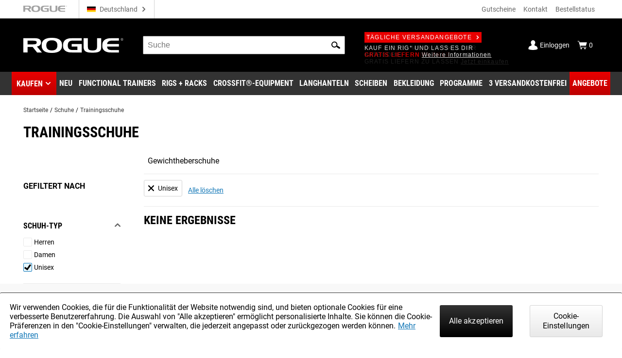

--- FILE ---
content_type: text/html; charset=utf-8
request_url: https://www.roguefitness.com/de/shoes/training-shoes?shoetype=Unisex
body_size: 217876
content:
<!DOCTYPE html>
<html lang="de">
<head>
<meta charset="utf-8">
<meta name="viewport" content="width=device-width, initial-scale=1">
<title>Training Shoes Running Shoes | Rogue Fitness DE</title>
<link rel="preconnect" href="https://assets.roguefitness.com">
<script async src="https://www.googletagmanager.com/gtag/js?id=G-XXPFCW13VL">></script>
<script nomodule src="/svc_spa/js/polyfill.compat.min.js"></script>
<link rel="stylesheet" crossorigin href="/svc_spa/entry-client-DYCKkJPV.css">
<link rel="stylesheet" href="/svc_spa/cookie-agree-C84SX4o5.css">
<link rel="stylesheet" href="/svc_spa/top-6XKP1_68.css">
<link rel="stylesheet" href="/svc_spa/live-chat-CbPbOp0t.css">
<link rel="stylesheet" href="/svc_spa/category-DzR6Ibgi.css">
<link rel="stylesheet" href="/svc_spa/picture-in-picture-D-_xIahl.css">
<link rel="stylesheet" href="/svc_spa/deals-DG1JLuym.css">
<link rel="stylesheet" href="/svc_spa/shop-menu-DklwBYMb.css">
<link rel="stylesheet" href="/svc_spa/RogueSelect-CBlGoHRl.css">
<link rel="stylesheet" href="/svc_spa/update-facet-routes-Cr9PX0nm.css">
<link rel="stylesheet" href="/svc_spa/Checkbox-ZIw3TF-8.css">
<link rel="stylesheet" href="/svc_spa/product-compare-drawer-jDs6BTuI.css">
<link rel="preload" as="font" type="font/woff2" href="/svc_spa/roboto-v27-latin-regular.woff2" crossorigin>
<link rel="preload" as="font" type="font/woff2" href="/svc_spa/roboto-v27-latin-700.woff2" crossorigin>
<link rel="preload" as="font" type="font/woff2" href="/svc_spa/roboto-condensed-v19-latin-regular.woff2" crossorigin>
<link rel="preload" as="font" type="font/woff2" href="/svc_spa/roboto-condensed-v19-latin-700.woff2" crossorigin>
<link rel="modulepreload" crossorigin href="/svc_spa/entry-client-Bit-TZ49.js">
<link rel="modulepreload" crossorigin href="/svc_spa/cookie-agree-DmwUfSUR.js">
<link rel="modulepreload" crossorigin href="/svc_spa/top-CaMVFmzI.js">
<link rel="modulepreload" crossorigin href="/svc_spa/live-chat-B6ozOb15.js">
<link rel="modulepreload" crossorigin href="/svc_spa/category-DxM9y4Ug.js">
<link rel="modulepreload" crossorigin href="/svc_spa/picture-in-picture-Cp3afnIp.js">
<link rel="modulepreload" crossorigin href="/svc_spa/deals-DO6okYOT.js">
<link rel="modulepreload" crossorigin href="/svc_spa/shop-menu-CgMmmRPw.js">
<link rel="modulepreload" crossorigin href="/svc_spa/RogueSelect-BPZLQHZe.js">
<link rel="modulepreload" crossorigin href="/svc_spa/update-facet-routes-D50k50DG.js">
<link rel="modulepreload" crossorigin href="/svc_spa/Checkbox-2RFygiz9.js">
<link rel="modulepreload" crossorigin href="/svc_spa/product-compare-drawer-Cq5bXRlX.js">
<meta http-equiv="X-UA-Compatible" content="IE=edge">
<link rel="icon" href="/svc_spa/favicon.ico">
<link rel="apple-touch-icon" href="/svc_spa/apple-touch-icon.png">
<script>
    window.ROGUE = {"env":"prod","release":{"hash":"19986c65298392c2675457c2e31397a25eccc78923accdc9d1152c9cde6e7832","release":"release_2026-01-16b","buildDate":"2026-01-16T21:44:16.000Z"},"baseUrl":"https://www.roguefitness.com","site":{"code":"EUR","key":"01-vJMGzojg-qc5Io2Vey6jh_JFJJd4U5eaiLjUPcXVAu5ZMJez3","id":4,"defaultCountry":"BE","defaultStoreId":5,"social":{"instagram":"https://instagram.com/rogueeurope","facebook":"https://www.facebook.com/roguefitnesseurope","youtube":"https://www.youtube.com/user/roguefitness/","twitter":"https://twitter.com/RogueFitness/","tiktok":"https://www.tiktok.com/@roguefitness"},"name":"Rogue Fitness Europe","hostname":"www.rogueeurope.eu","currency":"EUR","defaultVAT":0.21,"locales":["en-GB","nl-NL","fr-FR","de-DE","es-ES"],"cookieSettings":{"marketing":false,"performance":false,"functional":false},"forms":{"newsletters":{"newsletter":1029695,"rapidfire":1029697,"rogue invitational - tickets":7742379,"rogue invitational - volunteering":7742376,"rogue invitational - vendors":7742374,"rogue invitational - news and updates":7742383}},"directShip":["NO_SHIP_DIRECT_EU_EXPEDITED"],"heavyDirect":["HEAVY_DIRECT"],"pickup":{"enabled":true,"hours":["Tuesday - Friday 11am - 5pm","Saturday 10am - 4pm"],"title":"Rogue Fitness","mapsUrl":"https://www.google.com/maps/search/?api=1&query=Google&query_place_id=ChIJyY1fTJPxw0cReQWBrboQM9o","address":{"street":["Rijksweg 17"],"city":"Bornem","region":"Belgium","postcode":"2880","countryId":"BE"}},"shipTo":["","AX","AD","AT","BE","BG","HR","CY","CZ","DK","EE","FI","FR","DE","GI","GR","HU","IS","IE","IT","LV","LI","LT","LU","MT","MC","NL","NO","PL","PT","RO","SM","SK","SI","TR","ES","SE","CH"],"defaultShippingMethod":"shqshared_STD","support":{"phone":"+358 20 7710850","email":"team@rogueeurope.eu"},"cards":["visa","master","discover","jcb"],"applePay":{"supported":false}},"clientKeys":{"loqate":"TM67-CK62-GR76-YA43","maps":"AIzaSyD1pYz4LY06VvTIRyCOvcPH89E8efDHsDM","sentry":"https://31ace7b86e4b485a86c49c15c8820a52@o438387.ingest.sentry.io/5402984","adyen":"live_MOLILZDWABCXTKMGTFZJKEJ5CUQNXOJZ","adobePdfEmbed":"44c896b0bcf54fdbbe04b23fc53782d4","paypal":"AQAJlR2-18IfJrHVauhJM2EQBi3vj5rColD3XnQd_jFeT7Ey-S0HcJ0_NM1NnXbt3L720LgUH_SIPHOL","spreedly":"SNrC7S695GHfXgjhEDcTiW585vj","ga4":"G-XXPFCW13VL","bing":"4016135","fb":"161020617865863","rs":{"dp":"/svc_analytics/","key":"2BDP8Ihc7Uy0jXDl6MqWJ7l93hz"},"iterableClient":"bd5502a802954abd81fe811c20519f4d","iterable":{"newsletter":1018392,"rapidfire":1017700,"invitationalNewsUpdates":7742383,"invitationalTickets":7742379,"invitationalVolunteering":7742376,"invitationalVendors":7742374},"bv":{"client":"rogueeurope","env":"production","locale":"en_GB","key":"dy0zzjvgvp2pqh1npadk84f5b"},"zendesk":"","rssform":"9334808969364","recaptchaSiteKey":"6LeKIQUnAAAAAC-6cOwdQ-s-3k40AjGKZ8KkICtP","strongest":{"baseUrl":"https://compete-strongest-com.global.ssl.fastly.net/api/p/"},"mapbox":{"mapboxGlJs":"pk.eyJ1IjoiZWNvbS1hZG1pbiIsImEiOiJjbTZ0Z3A5eGUwMnIxMnFxMHl4cDR5aXk3In0.1bfM7gqdHO9Bly1cWewFNA","searchBoxApi":"pk.eyJ1IjoiZWNvbS1hZG1pbiIsImEiOiJjbTZ0Z3A5eGUwMnIxMnFxMHl4cDR5aXk3In0.1bfM7gqdHO9Bly1cWewFNA"},"ads":{"key":"AW-859124544","event":"So_gCInp2m4QwObUmQM"}},"l10n":{"lang":"de","country":"DE","currency":"EUR","locale":"de-DE","index":true,"path":"/de"},"forceFeatures":{},"url":"/de/shoes/training-shoes?shoetype=Unisex","translations":{"translation":{"Cookie Policy":"Cookie-Richtlinien","Shop":"Kaufen","We are sorry, but the page you are looking for cannot be found.":"Es tut uns leid, aber die von dir gesuchte Seite kann nicht gefunden werden.","If you typed the URL directly, please make sure the spelling is correct.":"Falls du die URL direkt eingegeben hast, achte bitte auf die korrekte Schreibweise.","If you clicked on a link to get here, we must have moved the content.":"Falls du auf einen Link geklickt hast, um hierher zu gelangen, müssen wir den Inhalt verändert haben.","Please try our store search box above to search for an item.":"Bitte benutze unser Shop-Suchfeld, um nach einem Artikel zu suchen.","If you are not sure how you got here, <a href='{backLink}'>go back to the previous page</a> or <a href='{home}'>return to our store homepage</a>.":"Falls du nicht sicher bist, wie du hierher gekommen bist, <a href='{backLink}'>gehe zur vorherigen Seite </a> oder <a href='{home}'> zur Shop-Startseite zurück</a>.","If you are not sure how you got here, <a href='{home}'>return to our store homepage</a>.":"Falls du nicht sicher sind, wie du hierher gekommen bist, <a href='{home}'>gehe zur Shop-Startseite zurück</a>.","Write a review":"Rezension schreiben","Featured Products":"Ausgewählte Produkte","Connect":"Folge uns","App":"App","Get The Rogue App":"Hol dir die Rogue App","APO Store":"APO Store","Strength & Conditioning Equipment":"Kraft- & Trainingsgeräte","Starting at":"Ab","Home":"Startseite","NEWSLETTER SIGNUP":"Newsletter - Anmeldung","Sign up for our Newsletter with Rogue News and Product Releases.":"Melde dich für unseren Newsletter mit Rogue News und neuen Produkten an.","Email":"E-Mail","Choose your subscription preferences below. Sign up for both to get all our updates straight to your inbox.":"Wähle deine Abonnement-Präferenzen. Melde dich für beide an, um direkt alle unsere Updates zu empfangen.","General Subscription":"Allgemeines Abonnement","What's This?":"Was ist das?","Get Rogue News, product releases and events.":"Erhalte Rogue News, Produktveröffentlichungen und Veranstaltungen.","Rapid Fire":"Schnellfeuer","Get the heads up on every new product release. Rapid Fire emails are sent frequently and contain the newest product releases.":"Erhalte vorab Infos zu neuen Produktveröffentlichung. Rapid Fire-E-Mails werden regelmäßig versendet und enthalten die neuesten Produktversionen.","Sign Up":"Registrieren","By signing up, you agree to Rogue's <a href='{privacy}'>Privacy Policy</a>, <a href='{terms}'>Terms of Use</a>, and <a href='{returns}'>Return Policy</a>":"Mit der Anmeldung erklärst du dich mit der <a href='{privacy}'>Datenschutzrichtlinie</a>, <a href='{terms}'>Nutzungsbedingungen </a>und <a href='{returns}'>Rückgabebedingungen</a> von Rogue einverstanden","See Less":"Weniger sehen","See More":"Siehe auch","Item is Unavailable":"Produkt ist nicht verfügbar","Description:":"Beschreibung:","Pick-Up in":"Abholung in","Located at:":"Standort:","Pick-Up By":"Abgeholt von","Please enter your {fieldName}":"Bitte gib deinen {fieldName} an","Required Field":"Pflichtfeld","Please enter a valid email":"Bitte gib eine gültige E-Mail ein","Password Change Request":"Anfrage zur Passwortänderung","Your password has expired":"Dein Passwort ist abgelaufen","send the email again":"Sende die E-Mail erneut","Need help?":"Brauchst du Hilfe?","Contact us":"Kontaktiere uns","Email resent.":"E-Mail erneut gesendet.","This file is too large, upload another file or submit without file":"Diese Datei ist zu groß, lade eine andere Datei hoch oder sende ohne Datei","Gear Specs":"Produktdaten","Custom Value":"Anderer Betrag","Minimum Amount:":"Mindestbetrag:","To":"Für","Recipient's Name":"Name des Empfängers","Recipient's Email Address":"E-Mailadresse des Empfängers","Confirm Recipient's Email Address":"Bestätige die E-Mailadresse des Empfängers","From":"Von","Sender's Name":"Name des Absenders","Sender's Email Address":"E-Mailadresse des Absenders","Personal Message":"Persönliche Nachricht","Gift Card Delivery Method":"Versandart des Gutscheins","<strong>Note:</strong> To gift at your convenience, fill out the form below then <a target='_blank' href='{link}'>download the printable PDF Gift Card template</a>. We will email the Gift Code to you to be hand-written on the PDF.":"<strong>Beachte:</strong> Fülle das untenstehende Formular aus und <a target='_blank' href='{link}'> lade den druckbaren PDF-Gutschein herunter</a>. Wir senden dir den Geschenkcode per E-Mail zu, den du dann handschriftlich in das PDF eintragen kannst.","Gift Card Amount":"Betrag des Gutscheins","Card Design":"Gutschein-Design","Print Your Gift":"Gutschein ausdrucken","Other":"Andere","Gift Card Type":"Gutschein-Art","Digital Card":"Digitaler Gutschein","Physical Card":"Physische Karte","Check Gift Card Balance":"Guthaben des Gutscheins prüfen","Remaining Balance":"Restliches Guthaben","Return to Page":"Zurück zur Seite","Note":"Anmerkung","Digital gift card recipients can find their claim code within their e-mail, or within a provided link if received through text message.":"Empfänger von digitalen Gutscheinen finden ihren Code in ihrer E-Mail.","Check Your Balance":"Guthaben prüfen","Gift Card Code":"Gutschein-Code","Enter the {gcCodeLength}-digit code here":"Gib deinen {gcCodeLength}-stelligen Code hier ein","Submit":"Absenden","The field accepts alphanumeric value only":"Das Feld akzeptiert nur alphanumerische Werte","For traditional gift cards, your {gcCodeLength}-digit code can be found on the back of the card.":"Bei herkömmlichen Gutscheinen findest du den {gcCodeLength}-stelligen Code auf der Rückseite der Karte.","Giftcard code must be {gcCodeLength} chars long":"Gutschein-Code muss {gcCodeLength}-stellig sein","Gift card code invalid":"Gutschein-Code ungültig","Pounds Away From HundoPricing":"Pfunde entfernt von Hundo-Preis","Pounds Away From Better HundoPricing":"Pfunde entfernt von besserem Hundo-Preis","Congratulations! You've maxed out on HundoPricing.":"Glückwunsch! Du hast das Maximum an Hundo-Preisen erreicht.","Total Price":"Gesamtbetrag","Discounted pricing is based on the total weight both selected and already added to cart.  Adding more weights provides better discounts, which will update in your cart.":"Die Preisnachlässe basieren auf dem Gesamtgewicht, das sowohl ausgewählt als auch bereits in den Warenkorb gelegt wurde. Wenn du mehr Gewicht hinzufügst, bekommst du bessere Rabatte.","Frequently Bought Together":"Wird oft zusammen gekauft","Out of Stock":"Nicht auf Lager","No items selected":"Kein Produkt ausgewählt","Pricing for 1 Item":"Preis für 1 Artikel","Pricing for Both Items":"Preis für beide Artikel","Pricing for All {count} Items":"Preis für alle {count} Artikel","Pricing for {count} Items":"Preis für {count} Artikel","Add to Cart":"In den Warenkorb","Edit Account Information":"Kontoinformationen bearbeiten","First Name":"Vorname","Last Name":"Nachname","Email Address":"E-Mail-Adresse","Change Password":"Passwort ändern","Current Password":"Aktuelles Passwort","New Password":"Neues Passwort","Confirm New Password":"Passwort bestätigen","Save & Update":"Speichern & Aktualisieren","Please make sure your passwords match.":"Bitte stelle sicher, dass die Passwörter übereinstimmen.","Please enter 6 or more characters. Leading or trailing spaces will be ignored.":"Bitte gib 6 oder mehr Zeichen ein. Führende oder nachfolgende Leerzeichen werden ignoriert.","Orders":"Bestellungen","You have no orders.":"Du hast keine Bestellungen.","Order(s) placed in":"Bestellung(en) in","Previous":"Vorherig","Page {currentPage} of {totalOrdersPages}":"Seite {currentPage} von {totalOrdersPages}","Next":"Nächste","All time":"Insgesamt","Last 30 days":"Innerhalb der letzten 30 Tage","Last 6 months":"Innerhalb der letzten 6 Monate","My Wishlist":"Meine Wunschliste","Add All to Cart":"In den Warenkorb","You have no items in your wishlist.":"Es befinden sich keine Artikel auf deiner Wunschliste.","My Account":"Mein Account","Hello":"Hallo","From the Account Dashboard you have the ability to view a snapshot of your recent account activity and update your account information. Select a link to view or edit information.":"Im Account-Dashboard hast du die Möglichkeit, deine jüngsten Kontoaktivitäten anzuzeigen und deine Informationen zu aktualisieren. Wähle einen Link, um Informationen anzuzeigen oder zu bearbeiten.","Introducing the ZEUS Gym Builder – a custom layout tool that gives you control over every inch of your space. Recreate a gym you know or build your dream gym stocked with Rogue equipment.":"Wir stellen den ZEUS Gym Builder vor - ein benutzerdefiniertes Layout-Tool, das dir die Kontrolle über jeden Zentimeter deines Raums gibt. Stelle ein bekanntes Gym nach oder kreiere dein Traum-Gym mit Rogue-Geräten.","Launch ZEUS Gym Builder":"ZEUS Gym Builder starten","Order History":"Bestellverlauf","Contact Information":"Kontaktinformationen","Edit":"Bearbeiten","Newsletters":"Newsletter","You aren't subscribed to any newsletters":"Du hast keine Newsletter abonniert","You are currently subscribed to the following lists:":"Du bist derzeit bei folgenden Listen angemeldet:","About Me":"Über mich","Interests:":"Interessen:","You don't have any interests set":"Du hast keine Interessen festgelegt","Occupation:":"Beruf:","Military":"Militär","Address Book":"Adressbuch","Manage Addresses":"Adressen verwalten","Default Shipping Address":"Standard-Lieferadresse","Default Billing Address":"Standard-Rechnungsadresse","Order":"Bestellung","Total":"gesamt","View Order Details":"Details zur Bestellung anzeigen","Track Order Status":"Bestellstatus verfolgen","Current Balance:":"Aktuelles Guthaben:","You have not set a ":"wurde nicht ausgewählt. ","Dashboard":"Dashboard","Track a Package":"Paket verfolgen","View Orders":"Bestellungen anzeigen","Returns & Refunds":"Rücksendungen & Erstattungen","My Lists":"Meine Listen","In-Stock Notifications":"Benachrichtigungen","Payment Methods":"Bezahlmethoden","My Payment Info":"Meine Zahlungsinformationen","Purchase a Gift Card":"Gutschein kaufen","Account Settings":"Konto-Einstellungen","Change Account Settings":"Konto-Einstellungen ändern","Manage Address Book":"Adressbuch verwalten","Account Help":"Account-Hilfe","Contact Us":"Kontakt","Website Survey":"Website-Umfrage","Reset Password":"Passwort zurücksetzen","We were unable to reset your password. Please check the link in your email and try again.":"Wir konnten dein Passwort nicht zurücksetzen. Bitte prüfe den Link in deiner E-Mail und versuche es erneut.","Newsletters Subscription":"Newsletter-Abonnement","Save":"Speichern","Your subscriptions have been saved.":"Deine Abonnements wurden gespeichert.","There was an error saving your subscriptions.":"Es ist ein Fehler beim Speichern deines Abonnements aufgetreten.","Select your interests":"Interessen auswählen","Track Order":"Bestellung verfolgen","Shipping Method":"Versandart","Pick-Up":"Abholung","Payment Method":"Bezahlmethode","Giftcard":"Gutschein","Billing Address":"Rechnungsadresse","Product":"Produkt","Qty":"Menge","Price":"Preis","Subtotal":"Zwischensumme","Shipping & Handling":"Versand & Bearbeitung","Rogue Hundo Discount":"Rogue Hundo Rabatt","Grand Total (Excl. Tax)":"Gesamtpreis (exkl. MwSt.)","Tax":"MwSt.","Grand Total (Incl. Tax)":"Gesamtpreis (inkl. MwSt.)","Print Order":"Bestellung drucken","Manage Payment Options":"Bezahloptionen verwalten","You have no saved payment methods":"Du hast keine gespeicherten Bezahlmethoden","Date of Sign Up":"Datum der Anmeldung","Unsubscribe":"Abmelden","You do not have any pending notifications.":"Du kast keine Benachrichtigungen.","Click for Stock Notification":"Benachrichtigung senden","Email Notification Sign-Up":"Anmeldung zur Benachrichtigung per E-Mail","Enter your e-mail address":"Gib deine E-Mail Adresse ein","Cancel":"Abbrechen","Country":"Land","Region":"Region","Select {stateLabel}":"Wähle {stateLabel}","Select Region":"Wähle Region","Out Of Stock":"Nicht auf Lager","Free Item Included":"Kostenloser Artikel enthalten","Sender Name":"Name des Absenders","Sender Email":"Email des Absenders","Recipient Name":"Name des Empfängers","Recipient Email":"Email des Empfängers","Message":"Nachricht","Save for Later":"Für später speichern","Move to Cart":"In Warenkorb legen","Remove":"Entfernen","Zip Code":"PLZ","Saved Credit Cards":"Gespeicherte Karten","Delete":"Löschen","Expired":"Abgelaufen","Default Card":"Standardkarte","There was an error updating your card":"Es gab einen Fehler beim Aktualisieren deiner Karte","Add a new card":"Eine neue Karte hinzufügen","CVV":"CVV","CVV Info":"CVV Information","Billing Address:":"Rechnungsadresse:","Add New Credit Card":"Neue Kreditkarte hinzufügen","Card Number":"Kreditkartennummer","There was an error saving your card. Please check your information and try again.":"Es ist ein Fehler beim Speichern deiner Karte aufgetreten. Bitte überprüfe deine Angaben und versuche es erneut.","Add Card":"Karte hinzufügen","Gift Card Number":"Gutschein-Nummer","Change":"Ändern","Address":"Adresse","Add Apt., Floor, Unit":"Apartment, Stockwerk, etc hinzufügen","Apt., Floor, Unit":"Apartment, Stockwerk, etc","Add Company Name":"Firmenname hinzufügen","Company":"Firma","Telephone":"Telefon","Saved Addresses":"Gespeicherte Adressen","Default Address":"Standard-Adresse","Use as my default billing address":"Wähle meine Standard-Rechnungsadresse","Use as my default shipping address":"Wähle meine Standard-Lieferadresse","Update":"Aktualisieren","Add a new address":"Neue Adresse hinzufügen","Enter a New Shipping Address":"Neue Lieferadresse hinzufügen","Add Address":"Adresse hinzufügen","Month":"Monat","# - Month":"# - Monat","Year":"Jahr","Your Cart":"Dein Warenkorb","Your cart is empty":"Dein Warenkorb ist leer","Empty Cart":"Warenkorb leeren","Print Order Invoice":"Rechnung drucken","Order Total":"Gesamt","Est. Total":"Geschätzter Gesamtwert","Checkout":"Kasse","You Might Also Like":"Dir könnte auch gefallen","Saved for Later":"Für später gespeichert","Subtotal (1 Item)":"Zwischensumme (1 Artikel)","Subtotal ({count} items)":"Zwischensumme ({count} Artikel)","Est. Shipping & Tax":"Versand & Steuern","Invalid Code":"Ungültiger Code","Get Quote":"Angebot anfragen","Hundo Savings":"Hundo Ersparnisse","No shipping rates available.":"Keine Versandkosten verfügbar.","Choose your Payment Method":"Wähle eine Zahlungsmethode","Giftcards cover this order":"Der Gutschein deckt diese Bestellung","Use a Rogue Gift Card / E-Gift Card":"Löse einen Rogue Gutschein ein","Same as shipping address":"Wie die Lieferadresse","Other Payment Methods":"Andere Zahlungsmethode","Paypal":"Paypal","Choose Another Payment Method":"Wähle eine andere Zahlungsmethode","Your PayPal Information Will Be Reset":"Deine PayPal-Informationen werden zurückgesetzt","Selecting \"Reset Payment Info\" will remove your current PayPal information for this order. You will then need to reselect a payment method from your PayPal account or choose a different payment method before completing your purchase.":"Beim Auswählen von \"Zahlungsinformationen zurücksetzen\" werden deine aktuellen PayPal-Informationen für diese Bestellung entfernt. Du musst dann erneut eine Zahlungsmethode aus deinem PayPal-Konto auswählen oder eine andere Zahlungsmethode wählen, bevor di deinen Einkauf abschließen kannst.","Reset Payment Info":"Zahlungsinformationen zurücksetzen","Your Order has been placed":"Deine Bestellung wurde aufgegeben","Thank you for your order number:":"Vielen Dank für deine Bestellung:",", placed on {orderDate}. <br/> Your confirmation email will be sent to <strong>{email}</strong>":"aufgegeben am {orderDate}.<br/> Eine Bestätigung wird an <strong>{email}</strong> gesendet","This completes your order and we will charge your payment method for the total amount due.":"Damit ist deine Bestellung abgeschlossen und wir belasten deine Zahlungsmethode mit dem fälligen Gesamtbetrag.","Email <a href='{mailTo}'>{mail}</a> with any questions about your order.":"Sende eine E-Mail an <a href='{mailTo}'>{mail}</a> mit Fragen zu deiner Bestellung.","Click here":"Klicke hier","to print a copy of your order information.":"um eine Kopie deiner Bestellung zu drucken.","Track Your Order":"Bestellung verfolgen","Continue Shopping":"Mit dem Einkaufen fortfahren","App Icon":"App-Icon","Get the Rogue App":"Hol dir die Rogue App","The official Rogue app puts the full resources of our operation–from the factory floor to the shipping department–inside your pocket. Shop, Track Orders and get Rapid Fire product releases straight to your phone.":"Mit der offiziellen Rogue-App hast du direkten Zugriff. Kauf ein, verfolge deine Bestellungen und erhalte News zu Produktveröffentlichungen direkt auf dein Handy.","Google Play Icon":"Google Play-Icon","App Store Icon":"App Store-Icon","Create an account":"Erstelle einen Account","Provide a password and we will save the info you have already entered to your account. You can then track your order online.":"Gib dein Passwort ein und wir speichern die bereits eingegebenen Informationen in deinem Konto. Du kannst dann deine Bestellung online verfolgen.","Shipping Address":"Lieferadresse","Pick-Up in {city}, {region}":"Abholung in {city}, {region}","ending with":"endet mit","Gift Card":"Gutschein","Order Review":"Bestellübersicht","Your order will not be placed until you click “Place Order”.":"Deine Bestellung wird erst dann aufgegeben, wenn du auf \"Bestellung aufgeben\" klickst.","This will complete your order and charge your payment method for the total amount due.":"Dadurch wird deine Bestellung abgeschlossen und deine Zahlungsmethode mit dem fälligen Gesamtbetrag belastet.","Place Order":"Bestellung aufgeben","1. Shipping Information":"1. Versandinformationen","Payment Information":"Informationen zur Bezahlung","Order Details":"Details zur Bestellung","Digital Delivery":"Digitale Lieferung","1 Item":"1 Artikel","{count} Items":"{count} Artikel","or":"oder","Choose Your Checkout Method":"Wähle eine Checkout-Methode aus","Guest Checkout":"Als Gast zur Kasse gehen","Continue as Guest":"Als Gast fortfahren","Continue to checkout without an account.":"Weiter zur Kasse ohne Konto.","You will have the ability to create an account later.":"Du kannst später ein Konto erstellen.","Sign In To Checkout Faster":"Melde dich an, um schneller zur Kasse zu gehen","Log In or Create An Account":"Melde dich an oder erstelle einen Account","Create An Account":"Erstelle einen Account","Secure Checkout":"Sicherer Checkout","Questions or Comments":"Fragen oder Kommentare","Questions with checkout? We can help.":"Fragen zum Checkout? Wir helfen.","Read our <a href='{faq}'>Cart & Checkout FAQ</a>":"<a>Warenkorb & Checkout FAQ</a>","Rogue Customer Service:":"Rogue Kundenservice:","We're sorry, the items below are no longer available for purchase":"Es tut uns leid, die folgenden Artikel sind nicht mehr verfügbar","The remaining in stock item(s) in your cart are available for purchase.":"Die verbleibenden vorrätigen Artikel in deinem Warenkorb sind zum Kauf verfügbar.","An item in your cart is not available at the requested quantity.":"Ein Artikel in deinem Warenkorb ist nicht in der gewünschten Menge verfügbar.","Cannot ship to provided shipping address. Please pick a shipping address with a shippable country.":"Der Versand an die angegebene Lieferadresse ist nicht möglich. Bitte wähle eine Lieferadresse in einem anderen Land.","{productName} - {sku} is out of stock":"{productName} - {sku} ist nicht auf Lager","Requested quantity ({buyRequest.qty}) not available for {product.name} - {product.sku}.":"Angeforderte Menge ({buyRequest.qty}) nicht verfügbar für {product.name} - {product.sku}.","Please review the total and place your order again, or return to the Shipping tab to change your selected shipping method.":"Bitte überprüfe die Gesamtsumme und gib deine Bestellung erneut auf, oder kehre zu \"Versand\" zurück, um die ausgewählte Versandart zu ändern.","There was an error processing your payment. Please <a href='{contactLink}'>contact us</a>, change your payment method, or try again later":"Bei der Verarbeitung deiner Zahlung ist ein Fehler aufgetreten. Bitte <a href='{contactLink}'>kontaktiere uns</a>, ändere deine Zahlungsmethode oder versuche es später erneut","There was an error processing your order. Please <a href='{contactLink}'>contact us</a> or try again later.":"Es ist ein Fehler bei der Bearbeitung deiner Bestellung aufgetreten. Bitte <a href='{contactLink}'>kontaktiere uns</a> oder versuche es später erneut.","Shipping":"Versand","Payment":"Zahlung","Review":"Rezension","Order Summary":"Übersicht","Shipping To":"Lieferung an","Shipping & Tax":"Versand & MwSt","(Based on {postalCode})":"(Basierend auf {postalCode})","Shipping & Handling ":"Versand & Bearbeitung ","(Pick-Up In {city}, {region}":"(Abholung In {city}, {region}","Gift Cards":"Gutscheine","How would you like your order shipped?":"Wie sollen wir deine Bestellung versenden?","Fewest Shipments":"Alles auf einmal","Get My Items Faster":"Meine Artikel schneller erhalten","Add VAT Number":"Umsatzsteuer-Identifikationsnummer hinzufügen","Tax / VAT Number":"Umsatzsteuer-Identifikationsnummer","<strong>We will notify you</strong> when your order is ready for Pick-Up and hold your order for <strong>14 days</strong> in {city}, {region}":"<strong>Wir benachrichtigen dich</strong>, wenn deine Bestellung zur Abholung bereit ist und werden sie für <strong>14 Tage</strong> in {city}, {region} aufbewahren","Who will pick up this order?":"Wer wird diese Bestellung abholen?","Items for Pick-Up":"Artikel zur Abholung","Unfortunately, we were not able to confirm your VAT #. Please email {supportEmail} with your order details, VAT #, this error message and any questions or concerns that you may have.":"Leider können wir deine Umsatzsteuer-Identifikationsnummer nicht bestätigen. Bitte sende eine E-Mail an {supportEmail} mit deinen Bestelldaten, der Umsatzsteuer-Identifikationsnummer, dieser Fehlermeldung und möglichen Fragen.","Gift Card / E-Gift Card":"Gutschein","Add a Gift Card / E-Gift Card":"Gutschein hinzufügen","You will be able to add more than one gift card.":"Du kannst mehr als einen Gutschein hinzufügen.","Remember your old password? ":"Erinnerst du dich an dein altes Passwort? ","Sign In":"Anmelden","New Customer?":"Neuer Kunde?","Register Now":"Jetzt anmelden","Already have an account? ":"Hast du schon einen Account? ","Forgot Your Password?":"Passwort vergessen?","Please enter your email address below. You will receive a link to reset your password.":"Bitte gib unten deine E-Mail-Adresse ein. Wir schicken dir dann einen Link zu, um dein Passwort zurückzusetzen.","If there is an account associated with your email address, you will receive an email with a link to reset your password":"Wenn mit deiner E-Mail-Adresse ein Account verknüpft ist, wirst du eine E-Mail mit einem Link zum Zurücksetzen deines Passworts erhalten","An error occurred while attempting to send password reset. Please try again later.":"Beim Versuch, das Passwort zurückzusetzen, ist ein Fehler aufgetreten. Bitte versuche es später erneut.","Password":"Passwort","Log In":"Einloggen","The username and password combination you entered was incorrect.":"Die von dir eingegebene Kombination aus Benutzername und Passwort war falsch.","An error occurred while attempting to login. Please try again later.":"Beim Versuch, dich anzumelden, ist ein Fehler aufgetreten. Bitte versuche es später noch einmal.","Confirm Password":"Passwort bestätigen","Select Your Interests":"Wähle deine Interessen","Create Account":"Account erstellen","Please enter 6 or more characters":"Bitte gib 6 oder mehr Zeichen ein","Please ensure your passwords match":"Bitte stelle sicher, dass deine Passwörter übereinstimmen","An error occurred while attempting to register. Please try again later.":"Beim Versuch, dich zu registrieren, ist ein Fehler aufgetreten. Bitte versuche es später erneut.","Email Me about Hot Deals, New Products, and more":"Informiere mich per E-Mail über Hot Deals, neue Produkte und mehr","Newsletter - (Stay up to date with Rogue news, event, and products)":"Newsletter - (Aktuelle Rogue News, Events und Produkte)","Rapidfire - (Be the first to know when new products and Hot Deals are launched)":"Rapidfire - (Sei der Erste, der erfährt, wann neue Produkte und Hot Deals erhältlich sind)","Compare Products":"Produkte vergleichen","Back to Products List":"Zurück zur Produktliste","Print":"Drucken","Remove All":"Alle entfernen","View Product":"Produkt ansehen","Rogue Shipping System":"Rogue Versand System","There were no orders found based on the Email or Order Number Provided. If you believe this is an error. Please <a href=\"{contact}\">contact us.</a>":"Es wurden keine Bestellungen basierend auf der angegebenen E-Mail oder Bestellnummer gefunden. Falls du glaubst, dass dies ein Fehler ist. Bitte <a href=\"{contact}\">kontaktiere uns.</a>","How the Rogue Shipping System Works":"Wie das Rogue Shipping System funktioniert","Order Number":"Bestellnummer","Track your order via our mobile app":"Verfolge deine Bestellung mit unserer App","ORDER:":"BESTELLUNG:","Order sent in":"Bestellung verschickt in","Shipments":"Lieferungen","Shipment":"Lieferung","Pickup Order":"Pickup-Bestellung","<span class=\"active-package\">{currentPackageNumber}</span> of {totalPackageCount}":"<span class=\"active-package\">{currentPackageNumber}</span> von {totalPackageCount}","Status":"Status","Shipped":"Verschickt","Tracking: ":"Verfolgung: ","Shipping and Tracking Info Pending":"Versand- und Trackinginformationen ausstehend","Thank you for using the Rogue Shipping System. We value your opinion, ":"Vielen Dank, dass du das Rogue Shipping System verwendest. Wir schätzen deine Meinung, ","please tell us about your experience.":"bitte erzähle uns von deinen Erfahrungen.","Received":"Erhalten","We received your order and it is now progressing through our system.":"Wir haben deine Bestellung erhalten und sie wird nun in unserem System bearbeitet.","Processed":"Bearbeitet","Your order has been processed and set-up for {shipmentType}":"Deine Bestellung wurde bearbeitet und für {shipmentType} vorbereitet"," Shipping and tracking info is in processing.":" Versand- und Trackinginformationen sind in Bearbeitung.","Shipment Picked":"Sendung gesammelt","Your order has been picked and ready for QC.":"Deine Bestellung wurde bearbeitet und ist bereit für die Qualitätskontrolle.","Quality Checked":"Qualität überprüft","Your order has been checked for accuracy and is being prepared for {shipmentType}":"Deine Bestellung wurde auf Richtigkeit überprüft und wird für {shipmentType} vorbereitet","Preparing":"Wird vorbereitet","Your order is being prepared for {shipmentType}":"Deine Bestellung wird für {shipmentType} vorbereitet","In Transit From U.S.":"In Transit aus den USA.","Your order is in transit from U.S.":"Deine Bestellung ist im Transit aus den USA.","1 Day Left":"Noch 1 Tag","{count} Days Left":"Noch {count} Tage","Will be Delivered Today":"Wird heute ausgeliefert","Est Delivery":"Geschätzte Lieferzeit","Please contact us for an updated delivery date.":"Bitte kontaktiere uns für einen aktualisierten Liefertermin.","Your order has been shipped and is in transit.":"Deine Bestellung wurde versendet und ist unterwegs.","Ready For Pickup":"Zur Abholung bereit","Your order must be picked up within 2 weeks after it's ready for pickup. If your order is not picked up within that time frame, it will be canceled and you will be issued a refund.":"Deine Bestellung muss innerhalb von 2 Wochen nach Bereitstellung zur Abholung abgeholt werden. Wird deine Bestellung nicht innerhalb dieses Zeitrahmens abgeholt, wird sie storniert und du bekommst eine Rückerstattung.","Picked Up":"Abgeholt","Delivered":"Geliefert","Delivery Address":"Lieferadresse","Get Directions":"Wegbeschreibung erhalten","Pick-Up Hours:":"Pick-Up Öffnungszeiten:","Items":"Artikel","Sku":"Sku","View All Items":"Alle Artikel ansehen","Questions About Your Order?":"Fragen zu deiner Bestellung?","Track Another Order":"Verfolge eine andere Bestellung","To track an order, enter a order number and the email used when your order was placed.":"Um eine Bestellung zu verfolgen, gib eine Bestellnummer und die bei der Bestellung verwendete E-Mail ein.","Start a Return":"Rücksendung starten","Durometer Rating":"Durometer-Wert","SOFTER = MORE BOUNCE":"Weicher = Mehr Bounce (Sprungkraft nach Aufprall)","HARDER = LESS BOUNCE":"Härter = Weniger Bounce","Read More":"Mehr lesen","Search results for: {query}":"Suchresultate für: {query}","<strong>Showing {count}</strong> of {total} Products":"<strong>{count}</strong> von {total} Produkten werden angezeigt","Related search terms":"Verwandte Suchbegriffe","Filter":"Filter","No Results":"Keine Ergebnisse","Sort By":"Sortieren nach","Show less":"Weniger anzeigen","+ {count} more":"+ {count} mehr","Apply Filters":"Filter anwenden","Apply Filter":"Filter anwenden","Clear":"Klar","Featured":"Ausgewählt","Name":"Name","Price: Low to High":"Preis: Niedrig bis Hoch","Price: High to Low":"Preis: Hoch bis Niedrig","Newest":"Neueste","FILTERED BY":"GEFILTERT NACH","Clear All":"Alle löschen","Page {pageNumber} of {totalPages}":"Seite {pageNumber} von {totalPages}","We're sorry, we couldn't find any results for your search. Try your search again using these tips:":"Es tut uns leid, wir konnten keine Ergebnisse für deine Suche finden. Versuche es erneut mit diesen Tipps:","Check your spelling":"Prüfen deine Rechtschreibung","Try more general or similar words":"Versuche allgemeinere oder ähnliche Wörter","Limit your search to one or two words":"Beschränke deine Suche auf ein oder zwei Wörter","If you still can't find what you are looking for, email <a href='{mailLink}' target='_blank'>{mail}</a> or call us at <a href='{phoneLink}'>{phone}</a>":"Falls du immer noch nicht finden kannst, was du suchst, schicke eine E-Mail an <a href='{mailLink}' target='_blank'>{mail}</a> oder ruf uns unter <a href='{phoneLink}'>{phone}</a> an","{count} colors":"{count} Farben","See Comparison":"Siehe Vergleich","Compare":"Vergleichen","No results for: {searchTerm}":"Keine Ergebnisse für: {searchTerm}","Search results for: {searchTerm}":"Ergebnisse für: {searchTerm}","Daily Shipping Deals":"Tägliche Versandangebote","FREE SHIPPING":"Freie Lieferkosten","ON SELECT ITEMS":"auf ausgewählte Artikel","See Details":"Siehe Details","View All Results":"Alle Ergebnisse ansehen","The Index":"Index","Top Results For":"Top-Ergebnisse Für","Top Suggestions":"Top-Empfehlungen","Log Out":"Ausloggen","Deals":"Angebote","Shop By Category":"Nach Kategorie einkaufen","Gift Card Customization For Your Needs":"Benutzerdefinierte Gutscheine für deine Bedürfnisse","Personalized Card Content":"Personalisierter Gutschein","Choose from a variety of card designs, and add a personal message to make your gift more meaningful.":"Wähle aus einer Vielzahl von Designs und füge eine persönliche Nachricht hinzu, um deinem Geschenk mehr Bedeutung zu verleihen.","View Frequently Bought Together":"Häufig zusammen gekauft","Share":"Teilen","#RYOUROGUE":"#RYOUROGUE","View Full Gallery":"Vollständige Galerie anzeigen","Added to Wishlist":"Zur Wunschliste hinzugefügt","Add to Wishlist":"Zur Wunschliste hinzufügen","Buy Now":"Jetzt kaufen","Made in U.S.A.":"Hergestellt in den USA.","Order Status":"Bestellstatus","Compare up to 4 products":"Vergleiche bis zu 4 Produkte","Item is out of stock.":"Artikel ist nicht auf Lager.","Rogue Fast Shipping":"Schneller Rogue Versand","<a1>The Rogue Shipping System</a1> allows you to track your order from the time you place it to the time it hits your door. Order today, track today.":"Mit dem <a1>Rogue Shipping System</a1> kannst du deine Bestellung online verfolgen.","Maximum quantity is {max}":"Maximale Anzahl ist {max}","Please select your {fieldName}":"Bitte wähle {fieldName}","Please select an option":"Bitte wähle eine Option","Shopping Cart":"Warenkorb","({ count } Items)":"({ count } Artikel)","Your shopping cart is empty":"Dein Warenkorb ist leer","View Cart":"Warenkorb ansehen","Total Before Tax":"Gesamt exkl. MwSt","Return Policies":"Rückgabe-Richtlinien","Checkout FAQ":"Checkout - FAQ","Please enter your {fieldName}.":"Bitte gib deine {fieldName} an.","English":"Englisch","Dutch":"Niederländisch","French":"Französisch","German":"Deutsch","Spanish":"Spanisch","Search":"Suche","What are you trying to find?":"Was versuchst du zu finden?","© 2010-2021 Rogue Fitness. All Rights Reserved.":"© 2010-2021 Rogue Fitness. All Rights Reserved.","Shipping Deals":"Versand-Aktionen","About Us":"Über uns","Covid-19 Status":"Covid-19 Status","The Rogue Way":"Die Art und Weise von Rogue","Jobs":"Jobs","#ryourogue":"#ryourogue","Shopping":"Einkaufen","Rogue Showroom":"Rogue-Showroom","Brands":"Marken","Gift Registry":"Geschenkliste","Sitemap":"Sitemap","Customer Service":"Kundenservice","Custom Quotes":"Angebotsanfragen","Returns":"Retouren","Warranty Information":"Garantie","Suggestion Box":"Vorschläge","Report Website Issue":"Problem mit der Webseite melden","Policies & Notices":"Richtlinien & HINWEISE","Privacy Policy":"Datenschutzrichtlinie","Terms of Use":"Nutzungsbedingungen","Other Websites":"Andere Webseiten","Rogue Athletes":"Rogue Athleten","The Rogue Blog":"Rogue Blog","The Rogue EU Gym":"Rogue EU Gym","Rogue Equipped Events":"Von Rogue ausgestattete Events","Garage Gyms":"Garage-Gyms","+358 (0)20 7710850":"+358 (0)20 7710850","team@rogueeurope.eu":"team@rogueeurope.eu","Headquarters":"Hauptsitz","<p><b>Rogue Fitness Europe Oy</b><br/>Kuninkaanlahdenkatu 14<br/>28100 Pori, Finland</p>":"<p><b>Rogue Fitness Europe Oy</b><br/>Kuninkaanlahdenkatu 14<br/>28100 Pori, Finnland</p>","Distribution":"Distribution","<p><b>Rogue Benelux BV</b><br/>Molenberglei 8<br/>Schelle - 2627, Belgium</p>":"<p><b>Rogue Benelux BV</b><br/>Molenberglei 8<br/>Schelle - 2627, Belgien</p>","Reviews":"Rezensionen","Pairs":"Paare","Sets":"Sets","Product Description":"Produktbeschreibung","Shipping Zone Map":"Versandzonen","Shipping & Returns":"Versand & Rücksendungen","Similar Items":"Ähnliche Artikel","Recommended Products":"Empfohlene Produkte","Tag your photos on Instagram and Twitter with #RYOUROGUE for a chance to be featured in our gallery":"Markiere deine Fotos auf Instagram und Twitter mit #RYOUROGUE, damit sie in unserer Galerie gezeigt werden können","Notify Me":"Benachrichtigung senden","Related":"Ähnlich","3 Ships Free Item":"3 Ships Free-ARTIKEL","Vest Color":"Farbe der Weste","Weight":"Gewicht","Ships in 7-10 Business Days":"Versand in 7-10 Werktagen","Ships from US":"Wird aus US versendet","Size":"Größe","Fit Guide":"Informationen zu den Maßen","Choose a Color":"Wähle eine Farbe","Featured Content":"Ausgewählter Inhalt","Related Content":"Verwandte Inhalte","Women's Shoe Size":"Schuhgröße - Damen","View All":"Alle anzeigen","Did You Mean?":"Meinten Sie?","No Results on The Index":"Keine Ergebnisse im Index","Change your search terms or <a href='{products}'>click here to view product results.</a>":"Ändere deine Suchbegriffe oder <a href='{products}'>ruf über diesen Link die Produktergebnisse auf.</a>","Featured Suggestions":"Top-Vorschläge","History":"Verlauf","Documentaries":"Dokus","Equipment":"Ausrüstung","News & Press":"Nachrichten und Presse","Movement":"Bewegung","Athletes":"Athleten","Events":"Events","Lifestyle":"Lifestyle","ROGUE<br/>ECHO BIKE":"ROGUE<br/>ECHO BIKE","Overbuilt for a Smoother Ride":"Spezial-Konstruktion für flüssigeres Fahrgefühl","Our mission at Rogue is a very simple one and one from which we have never wavered":"Wir bei Rogue verfolgen eine einfache Mission, der wir immer treu bleiben","By signing up, you agree to Rogue's <a href='{privacy}' target='_blank'>Privacy Policy</a>, <a href='{terms}' target='_blank'>Terms of Use</a>, and <a href='{returns}' target='_blank'>Return Policy</a>":"Durch deine Anmeldung stimmst du den <a href='{privacy}' target='_blank'>Datenschutzrichtlinien</a>, den <a href='{terms}' target='_blank'>Nutzungsbedingungen</a> und den <a href='{returns}' target='_blank'>Rückgabebedingungen</a> von Rogue zu","<br/>SUITCASE<br/>CHALLENGE":"<br/>KOFFER-<br/>CHALLENGE","July 16-19, 2021":"16.–19. Juli 2021","No Results found from The Index":"Keine Ergebnisse im Index gefunden","Search Bar":"Suchleiste","Product Search":"Produktsuche","Shop by Category":"Nach Kategorie einkaufen","Create an Account":"Account erstellen","Starting At:":"Ab:","Including Tax":"Inklusive Steuer","Incl. VAT":"Inklusive Umsatzsteuer","Please select a list to sign up.":"Wähle bitte eine Liste aus, um dich anzumelden.","By clicking Place Order, you agree to Rogue's <a href='{privacy}' target='_blank'>Privacy Policy</a>, <a href='{terms}' target='_blank'>Terms of Use</a>, and <a href='{returns}' target='_blank'>Return Policy</a>":"Wenn du die Bestellung aufgibst, stimmst du den <a href='{privacy}' target='_blank'>Datenschutzrichtlinien</a>, <a href='{terms}' target='_blank'>Nutzungsbedingungen</a> und <a href='{returns}' target='_blank'>Rückgabebedingungen</a> von Rogue zu","Featured Results For":"Top-Ergebnisse für","Top results for... {query}":"Top-Ergebnisse für: {query}","Did You Mean":"Alternativ-Vorschläge","Shop By":"Einkaufen nach","ZEUS Gym Builder":"ZEUS Gym Builder","Max quantity":"Maximale Anzahl","View Full Product Details":"Komplette Produktdetails anzeigen","Registry updated.":"Verzeichnis aktualisiert.","Confirm Registry Selection":"Auswahl des Verzeichnisses bestätigen","Go to Registry":"Zum Verzeichnis","Done":"Fertig","Delete Registry":"Verzeichnis löschen","Are you sure you want to delete this registry?":"Willst du dieses Verzeichnis wirklich löschen?","This action cannot be undone":"Du kannst den Vorgang nicht rückgängig machen","Registry Information":"Informationen zum Verzeichnis","Registry Name":"Name des Verzeichnisses","E.g. John and Jane Doe's Wedding":"Zum Beispiel: Hochzeit von Hans und Hanna Müller","Event Date":"Datum des Events","Description":"Beschreibung","Privacy Status":"Datenschutz-Status","Password Protected":"Passwortschutz","Registry Password":"Passwort fürs Verzeichnis","You will receive an email to <strong>{email}</strong> when an item on your registry is purchased.":"Du erhältst eine E-Mail an die folgende Adresse, wenn du ein Produkt in deinem Verzeichnis kaufst: <strong>{email}</strong>.","Add Additional Recipient":"Weiteren Empfänger hinzufügen","Please enter a first name":"Bitte Vornamen angeben","Please enter a last name":"Bitte Nachnamen angeben","Please enter a valid email address":"Bitte gültige E-Mail-Adresse angeben","Recipient Email Address":"E-Mail-Adresse des Empfängers","Save Registry":"Verzeichnis speichern","Create Registry":"Verzeichnis erstellen","Add Items to Registry":"Produkte zum Verzeichnis hinzufügen","Add to Gear Registry":"Zum Equipment-Verzeichnis hinzufügen","Edit Registry":"Verzeichnis bearbeiten","Create New Registry":"Neues Verzeichnis erstellen","Add items to registry":"Waren zum Verzeichnis hinzufügen","Forgot your Password?":"Passwort vergessen?","Remember your old password?":"Kennst du noch dein altes Passwort?","Left":"Rest","Time Remaining:":"Verbleibende Zeit:","Day":"Tag","Days":"Tage","Hr":"Stunde","Hrs":"Stunden","Min":"Minute","Mins":"Minuten","Sec":"Sekunde","Secs":"Sekunden","Quantity Remaining at HotDeal Price:":"Übrige Anzahl zum HotDeal Price:","Percent Remaining at HotDeal price":"Verbleibender Prozentsatz zum HotDeal-Preis","Normal Price":"Regulärer Preis","How to capture renders of your gym":"So nimmst du Eindrücke aus deinem Studio auf","Don't show this again":"Nicht mehr anzeigen","Show More":"Mehr anzeigen","There is already an account with this email address. If you are sure that it is your email address, ":"Es gibt bereits ein Konto mit dieser E-Mail-Adresse. Ist das sicher deine E-Mail-Adresse? ","click here":"Klicke diesen Link an"," to get your password and access your account":" um dein Passwort zu erhalten und auf dein Konto zuzugreifen","An email has been sent with instructions on how to reset your password.":"Wir haben dir eine E-Mail mit einer Anleitung dazu geschickt, wie du dein Passwort zurücksetzt.","There was an error resetting your password.":"Beim Zurücksetzen deines Passwortes ist ein Fehler aufgetreten.","Please enter a {fieldName}":"Bitte angeben: {fieldName}","Total Price:":"Gesamtpreis:","Affiliate / Gym":"Partner/Studio","Birthdate (Must be age 14 or older to register)":"Geburtsdatum (Mindestalter zum Registrieren: 14 Jahre)","Gender":"Geschlecht","Add to Registry":"Registrieren","Already have an account?":"Hast du bereits ein Konto?","Select a saved gym below to view its product details or edit the layout.":"Wähl unten ein gespeichertes Studio aus, um seine Produktdetails zu sehen oder das Layout zu bearbeiten.","Create a blank gym using the button above, or pick a template from the Room Templates tab.":"Erstell über den Button oben ein leeres Studio, oder wähl in der entsprechenden Registerkarte eine Raum-Vorlage aus.","Create an account to create and save your own custom gyms.":"Erstell ein Konto, um eigene Studios nach deinen Vorstellungen zu gestalten und zu speichern.","Sharing Settings":"Weitergabe deiner Einstellungen","Return to Dashboard":"Zurück zum Dashboard","Edit Layout":"Layout bearbeiten","Create a Copy":"Kopie erstellen","Share Settings":"Einstellungen teilen","To change or remove products from this list, edit your layout.":"Bearbeite dein Layout, um Produkte zu ändern oder von dieser Liste zu entfernen.","Build Summary":"Zusammenfassung erstellen","Quantity":"Anzahl","{count} Products":"{count} Produkte","Add All To Cart":"In den Warenkorb","Title":"Titel","Make Room Public":"Öffentlich zugänglicher Raum","Keep Private":"Privater Raum","Share Options":"Optionen teilen","Share Link":"Link teilen","Or copy the following URL:":"Oder die folgende URL kopieren:","URL has been copied to your clipboard":"URL in die Zwischenablage kopiert","Your gym has been saved.":"Wir haben dein Studio gespeichert.","There was an error saving your gym. Please try again later.":"Beim Speichern deines Studios ist ein Fehler aufgetreten. Bitte versuch es später erneut.","Save your gym for new share settings to take effect.":"Speichere dein Studio, damit die neuen geteilten Einstellungen in Kraft treten.","Create New Gym":"Neues Studio erstellen","Duplicate {name}":"{name} kopieren","New Gym Name":"Name des neuen Studios","Copy Project":"Projekt kopieren","Delete {name}":"{name} löschen","Are you sure you want to delete this project?":"Willst du dieses Projekt wirklich löschen?","Delete Project":"Projekt löschen","Rename Project":"Projekt umbenennen","Current name: {name}":"Aktueller Name: {name}","New Project Name":"Name des neuen Projekts","Rename":"Umbenennen","Clone Project":"Projekt klonen","Menu":"Menü","My ZEUS Dashboard":"Mein ZEUS Dashboard","ZEUS Dashboard":"ZEUS-Dashboard","Create a New Gym":"Neues Studio erstellen","Edit Project":"Projekt bearbeiten","Saving Your Changes":"Änderungen werden gespeichert","Your changes are being saved. Please wait...":"Deine Änderungen werden gespeichert. Bitte warten ...","Close without saving":"Schließen, ohne zu speichern","Are you sure you want to close without saving your project? All unsaved work will be lost.":"Projekt wirklich schließen, ohne die Daten vorher zu speichern? Alle nicht gespeicherten Änderungen gehen verloren.","Close":"Schließen","Creating new gym...":"Neues Studio wird erstellt ...","Cloning gym...":"Studio wird geklont ...","Loading Zeus GymBuilder...":"Zeus GymBuilder wird geladen ...","Title & Save Your Gym Layout":"Studio-Layout benennen und speichern","Save Project":"Projekt speichern","View 3D Layout":"3-D-Layout anzeigen","View Product List":"Produktliste anzeigen","Saving...":"Wird gespeichert ...","Add or View Render":"Darstellung hinzufügen oder anzeigen","Render":"Darstellung anzeigen","Capture Image":"Bild aufnehmen","Gym Renders":"Eindrücke vom Studio","To create a new render, select the \"Add New Render\" button below.":"Eine neue Darstellung erstellst du unten über den Button „Neue Darstellung hinzufügen“.","Add New Render":"Neue Darstellung hinzufügen","Select a featured gym below to view its product details or use it as a template for your own layout.":"Wähl unten ein Top-Studio aus, um dir seine Produktdetails anzusehen oder es als Vorlage für dein eigenes Layout zu verwenden.","Select a room below to use it as a template for your own gym.":"Wähl unten einen Raum aus, den du als Vorlage für dein eigenes Studio verwenden möchtest.","We take this additional security step when you use this card to ship to an address for the first time, have recently edited your shipping address or an e-Gift card is in your cart":"Dieser zusätzliche Sicherheitsschritt ist nötig, wenn du diese Karte zum ersten Mal für den Versand an eine Adresse verwendest, vor Kurzem deine Lieferadresse bearbeitet hast oder eine elektronische Geschenkkarte in deinem Warenkorb liegt","See All Lists":"Alle Listen anzeigen","Edit Registry Details":"Verzeichnisdaten bearbeiten","No products have been saved":"Keine Produkte gespeichert","Start shopping for products to add to your gear registry.":"Kauf Produkte, die du deinem Equipment-Verzeichnis hinzufügen willst.","Change Settings":"Einstellungen ändern","In order to share this registry, change its sharing setting to \"Public\".":"Wenn du dieses Verzeichnis teilen möchtest, musst du dafür die Option „Öffentlich“ auswählen.","Tip: You can add a password if you would like to restrict who can view the registry.":"Tipp: Du kannst ein Passwort für die Besucher deines Verzeichnisses hinzufügen.","Registry Status: Public (with password)":"Verzeichnisstatus: Öffentlich (mit Passwort)","Registry Status: Public":"Verzeichnisstatus: Öffentlich","Registry Status: Private":"Verzeichnisstatus: Privat","Registry Address":"Adresse des Verzeichnisses","Note: Your address won't appear in the shared registry":"Hinweis: Deine Adresse erscheint nicht im geteilten Verzeichnis","Share Registry Link":"Verzeichnis-Link teilen","Email Registry":"Verzeichnis per E-Mail verschicken","Share by Email":"Per E-Mail teilen","Share URL":"URL teilen","Enter up to five email addresses, separated by commas":"Gib bis zu fünf E-Mail-Adressen ein, die du mit Kommas voneinander trennst","Recipient field must only include valid email addresses, separated by commas.":"Em Empfängerfeld dürfen nur gültige und mit Kommas getrennte E-Mail-Adressen auftauchen.","There was an error sending your email. Please try again later.":"Beim Versand deiner E-Mail ist ein Fehler aufgetreten. Bitte versuche es später erneut.","Your email has been sent.":"Deine E-Mail wurde verschickt.","Share Registry":"Verzeichnis teilen","Share Wishlist":"Wunschliste teilen","Public URL (click to copy):":"Öffentliche URL (zum Kopieren anklicken):","Copied!":"Kopiert!","Choose Item Destination":"Ziel des Objekts auswählen","Add Gifts to Current Cart":"Geschenke zum aktuellen Warenkorb hinzufügen","Combine the gifts with your current cart. Note that all gifts and personal products will ship to one address selected in checkout.":"Nimm die Geschenke mit in deinen aktuellen Warenkorb auf. Beachte bitte: Alle Geschenke und persönlichen Produkte liefern wir an ein und dieselbe Adresse, die du beim Checkout angibst.","Add Gifts to A Separate Cart":"Geschenke zu einer separaten Karte hinzufügen","Add the gifts to a separate order from your current cart for a registry-specific checkout experience. You can ship gifts directly to the registry address using this method.":"Du möchtest dich beim Checkout auf ein Verzeichnis konzentrieren? Pack die Geschenke in eine separate Bestellung innerhalb deines aktuellen Warenkorbs. Damit kannst du Geschenke direkt an die betreffende Verzeichnis-Adresse verschicken.","Confirm Add to Selected Cart":"Hinzufügen zum ausgewählten Warenkorb bestätigen","Quantity wanted: {count}":"Erforderliche Menge: {count}","Quantity purchased: {count}":"Gekaufte Menge: {count}","Priority: {priority}":"Priorität: {priority}","My Registries":"Meine Verzeichnisse","Save Newsletters":"Newsletter speichern","Ship to {first} {last}":"Versand an {first} {last}","For {giftRegistryName}":"Für {giftRegistryName}","Gear Registry Lists":"Verzeichnis-Listen für Equipment","No registry lists have been created":"Noch keine Verzeichnislisten erstellt","Create a new registry to add products and ideas.":"Erstell ein neues Verzeichnis, zu dem du neue Produkte und Ideen hinzufügen kannst.","View & Manage List":"Liste anzeigen und verwalten","Bundle":"Paket","Included Items":"Enthaltene Artikel","Delivery Method":"Lieferweg","Move All Available Items to Cart":"Alle verfügbaren Artikel in den Warenkorb","Estimated Delivery":"Geschätzte Lieferzeit","Package {number}":"Paket {number}","Additional Verification Needed":"Zusätzliche Überprüfung erforderlich","The request to your bank has timed out. Please place your order again.":"Die Anfrage an deine Bank hat das Zeitlimit überschritten. Gib deine Bestellung bitte erneut auf.","There was an error verifying your payment. Please check your payment method and try again.":"Es gab einen Fehler bei der Überprüfung deiner Zahlung. Überprüf bitte deine Zahlungsmethode und versuch es erneut.","Completing your order...":"Bestellung abschließen ...","Why am I seeing this?":"Warum erscheint diese Meldung?","To protect you from fraud, we need additional identification to authenticate your payment. Please follow the instructions seen above to complete your purchase.":"Um dich vor Betrugsversuchen zu schützen, brauchen wir eine zusätzliche Identifizierung, um deine Zahlung zu authentifizieren. Folge bitte den obigen Anleitungen, um deinen Kauf abzuschließen.","Read our <a href='{faq}' target='_blank'>Cart & Checkout FAQ</a>":"<a1>Warenkorb & Checkout FAQ</a1>","Read our <a href='{faq}' target='_blank'>Brexit/ UK info</a>":"Lesen Sie unsere <a href='{faq}' target='_blank'>Informationen zu Brexit / Großbritannien</a>","<a href='{contact}' target='_blank'>Contact</a> Rogue Customer Service":"<a href='{contact}' target='_blank'>Kontakt</a> zum Rogue Kundendienst","Customer Service Hours":"Bürostunden des Kundendienstes","{name} - {sku} is out of stock":"{name} - {sku} ausverkauft","Requested quantity ({qty}) not available for {name} - {sku}.":"Die gewünschte Menge ({qty}) des Produkts {name} - {sku} ist nicht verfügbar.","(Pick-Up In {city}, {region})":"(Abholung in {city} – {region})","Your Email":"Deine E-Mail-Adresse","Get my items faster":"Holen Sie sich meine Artikel schneller","The VAT # entered is not valid":"Die angegebene Umsatzsteuer-Identifikationsnummer ist ungültig","Splitting your order into multiple shipments removes the 3 Ships Free Promotion.":"Wenn wir deine Bestellung auf mehrere Lieferungen verteilen, fallen die Vorteile der 3 Ships Free-Aktion für dich weg.","Delivered Via Email":"Per E-Mail verschickt","From this page you can quickly navigate to specific product pages from all the major national and international brands we work with here at Rogue Fitness. This includes Westside Barbell, Dynamax, Reebok, York, Spud Inc., Oakley, and many more. Click any logo above to see our full catalog of offerings from that manufacturer.":"Von dieser Seite aus gelangst du schnell zu den spezifischen Produktseiten aller großen nationalen und internationalen Marken, mit denen Rogue Fitness zusammenarbeitet. Zu unseren Partnern gehören Westside Barbell, Dynamax, Reebok, York, Spud Inc., Oakley und viele mehr. Klicke eines der obigen Logos an, und den gesamten Katalog verfügbarer Produkte vom betreffenden Hersteller zu sehen.","<strong>Showing {start}-{end}</strong> of {total} Products":"<strong>{start} bis {end}</strong> von {total} Produkten","These deals will change often & won't last long. Get them while you can!":"Diese Deals ändern sich oft & sind nicht unbeschränkt verfügbar. Hol sie dir so schnell wie möglich!","Not only general closeout / discontinued gear, but also gently used equipment.":"Allgemeiner Ausverkauf und Equipment, das nicht mehr im Programm ist oder nur geringe Gebrauchsspuren aufweist.","Boneyard gives you the opportunity to purchase discounted top-tier 2nds.":"Im Boneyard bekommst du Rabatt auf die beste Second-Hand-Ware.","The more weight you purchase the cheaper the price per pound becomes.":"Je schwerer deine Bestellung, desto tiefer die Lieferkosten pro Kilo.","Thank you for your payment":"Vielen Dank für die Zahlung","How did we do? Let us know what you think":"Wie war unser Service? Lassen Sie uns wissen, was Sie denken","Take our quick customer survey to share your shopping experience with Rogue.":"Nimm an unserer schnellen Kundenumfrage teil und erzähl uns, wie du deinen Einkauf bei Rogue erlebt hast.","Take our survey":"An der Umfrage teilnehmen","Payment Request":"Zahlungsaufforderung","Payment Request expired":"Zahlungsaufforderung abgelaufen","Note from Rogue Fitness":"Hinweis von Rogue Fitness","Placed on":"Bestellt am","OR":"ODER","Apple Pay is not available for your current browser.":"Dein aktueller Browser unterstützt Apple Pay nicht.","Request Summary":"Übersicht anfordern","Total Amount":"Gesamtbetrag","Submit Payment":"Zahlung abschicken","Questions with the payment request? We can help.":"Hast du Fragen zur Zahlungsaufforderung? Wir helfen dir weiter.","Phone":"Telefon","* Required Fields":"* Pflichtfelder","Reprint a previous RMA":"Eine ältere Warenrücksendung erneut drucken","Select an RMA":"Eine Warenrücksendung auswählen","Print RMA":"Warenrücksendung drucken","Select items for return or exchange":"Zurückzuschickende oder auszutauschende Artikel auswählen","Please, select the items you wish to return.":"Wähl bitte die Artikel aus, die du zurücksenden möchtest.","Return Comments (Optional)":"Kommentare zur Rücksendung (optional)","Enter multi-line plain text here.":"Gib deine Kommentare in das folgende Textfeld ein.","Continue":"Weiter","Return or Exchange":"Rücksendung oder Austausch","Reason for Return":"Grund der Rücksendung","Quantity to Return":"Anzahlen zum Zurücksenden","Item to Exchange For":"Austausch des Artikels gegen","Your RMA form is ready":"Das Formular zur Warenrücksendung ist bereit","RMA ID":"Rücksendenummer","Download or Email RMA":"Warenrücksendung herunterladen oder per E-Mail verschicken","Download RMA Form":"Formular zur Warenrücksendung herunterladen","Form Emailed":"Formular per E-Mail verschickt","Email RMA Form":"Formular zur Warenrücksendung per E-Mail verschicken","Item unable to be returned":"Artikel kann nicht zurückgeschickt werden","Includes":"Enthält","Exchange for":"Austausch gegen","Shipping From":"Versand aus","Rogue Fitness":"Rogue Fitness","Attn: Returns":"Retouren-Abteilung","Shipping Options":"Versandoptionen","Customers are responsible for the return shipping cost.":"Der Kunde trägt die Kosten der Warenrücksendung selbst.","Purchase & Print a UPS Label":"UPS-Etikett kaufen und drucken","Find a UPS location":"UPS-Standort suchen","Estimated shipping for your return is":"Geschätzte Versanddauer der Warenrücksendung","Ship Your Way":"Gewünschte Methode für den Rückversand","Products to Return":"Zurückzusendende Produkte","Back":"Rücken","Initiate":"Starten","Return":"Zurücksenden","Select":"Auswählen","Items for Return":"Artikel für den Rückversand","Confirm":"Bestätigen","Return Request":"Anfrage für Warenrücksendung","Return Form":"Formular zur Warenrücksendung","Initiate A Return":"Warenrücksendung einleiten","Initiate Return":"Warenrücksendung einleiten","Return Conditions":"Bedingungen für die Rücksendung","You may return or exchange an unused item in new condition within 30 days of delivery.":"Ungebrauchte Artikel kannst du innerhalb von 30 Tagen nach der Lieferung zurückschicken oder austauschen, solange sie keinerlei Gebrauchsspuren aufweisen.","All items must include original packaging.":"Alle Artikel müssen in der Original-Verpackung zurückgeschickt werden.","Items that are used or damaged may be denied a refund or exchange.":"Bei gebrauchten oder beschädigten Artikel können wir die Rückerstattung oder den Austausch verweigern.","Frequently Asked Questions":"Häufige Fragen","How long do I have to make a return?":"Wie lange habe ich Zeit, um einen Artikel zurückzuschicken?","You may return an unused item in new condition within 30 days of delivery.":"Du kannst die Ware innerhalb von 30 Tagen nach Lieferung zurückschicken, sofern du sie nie verwendet hast und die Artikel keinerlei Gebrauchsspuren aufweisen.","Do I need the original packaging?":"Brauche ich die Original-Verpackung?","Apparel in new condition can be returned outside of the sealed bag.":"Kleidungsstücke kannst du auch ohne den versiegelten Beutel zurückschicken, solange sie keinerlei Gebrauchsspuren aufweisen.","What if I want to return the item after using it?":"Was ist, wenn ich einen Artikel schon benutzt habe? Kann ich die Ware trotzdem zurückschicken?","We are unable to accept returns for used merchandise.":"Bereits benutzte Ware ist vom Rückversand ausgeschlossen.","Do I need to pay for the return shipping?":"Muss ich die Rücksendung selbst zahlen?","The customer is responsible for return shipping.":"Die Kosten für den Rückversand trägt der Kunde.","Do I need to pay for shipping both ways on an exchange?":"Muss ich bei einem Umtausch für den Rückversand und die neue Lieferung zahlen?","All customers outside the CONUS 48 will be responsible for shipping both ways.":"Wenn deine Zieladresse außerhalb der Contiguous United States liegt, trägst du die Kosten für beide Lieferungen.","What if the item I received is defective?":"Was ist, wenn ich fehlerhafte Ware erhalten habe?","contact us":"Kontakt","How should I return oversize items or items that shipped freight?":"Wie kann ich Artikel in Übergröße oder Frachtgut zurücksenden?","Please":"Bitte","here regarding these returns":"hier zu diesen Rücksendungen","How long will it take to receive my refund?":"Wie lange dauert es, bis ich meine Rückerstattung erhalte?","Please allow 3-5 business days for your return to be processed or an exchange to be sent.":"Gib uns bitte 3 bis 5 Werktage Zeit, um deine Rücksendung zu verarbeiten oder dir die Ersatzware zu schicken.","I bought a closeout item. Can I return it?":"Ich habe im Ausverkauf einen Artikel erworben. Kann ich den auch zurückschicken?","Closeout item sales are final. We do not accept returns or exchanges on Closeout items.":"Artikel vom Ausverkauf sind vom Umtausch und vom Rückversand ausgeschlossen.","Will I be refunded for the original shipping cost?":"Bekomme ich die ursprünglichen Versandkosten zurück?","Your message has been successfully sent. One of our team members will respond to your inquiry soon.":"Deine Nachricht wurde erfolgreich verschickt. Eines unserer Teammitglieder wird deine Anfrage in Kürze bearbeiten.","Failed to send your message. Please try again later.":"Versand der Nachricht fehlgeschlagen. Bitte versuch es später erneut.","Add a personal message to make your gift more meaningful. Coming soon: Choose from a variety of card designs.":"Füg eine Nachricht hinzu, um deinem Geschenk eine persönliche Note zu verleihen. Demnächst bieten wir dir auch unterschiedliche Karten-Designs an.","{countStart} - {countEnd} of {total} Reviews":"Kommentar {countStart}–{countEnd} von {total}","Be the first to review this product":"Sei der Erste, der dieses Produkt bewertet","<strong>Yes,</strong> I recommend this product":"<strong>Ja,</strong> ich empfehle dieses Produkt weiter","Helpful?":"Hat dir der Kommentar geholfen?","Yes":"Ja","No":"Nein","Originally posted on {source}":"Ursprüngliche Quelle des Beitrags: {source}","Originally posted on ":"Ursprüngliche Quelle des Beitrags: ","Response from Rogue Fitness:":"Antwort von Rogue Fitness:","Most Relevant":"Relevanteste Einträge","Most Helpful":"Hilfreichste Einträge","Highest to Lowest Rating":"Bewertung hoch nach niedrig","Lowest to Highest Rating":"Bewertung niedrig nach hoch","Most Recent":"Aktuellste Einträge","Shop Now":"Jetzt kaufen","Assembled in U.S.A.":"Montiert in den USA","Enter registry password to continue":"Zum Fortfahren Verzeichnis-Passwort eingeben","Invalid Password":"Ungültiges Passwort","Shared by {name}":"Geteilt durch {name}","No products.":"Keine Produkte.","({count} Items)":"({count} Artikel)","Customers Also Bought":"Kunden kauften auch","You are currently viewing the order for items added from {registryName}":"Du siehst dir aktuell die Bestellung der Artikel an, die aus dem Verzeichnis {registryName} stammen","View My Cart":"Meinen Warenkorb anzeigen","You are currently viewing your own cart.":"Du siehst dir aktuell deinen eigenen Warenkorb an.","View the order for {registryName}":"Bestellung für {registryName} anzeigen","Personal Stats":"Persönliche Statistik","Barbell Stats":"Langhantel-Statistik","WOD Times":"WOD-Zeiten","Favorite Gear":"Lieblingsequipment","Related Index Content":"Inhalte mit ähnlichem Index","Specifications:":"<strong>Spezifikationen</strong>:","F Scale™":"F-Scale™","The F Scale™ is a durability scale for barbells based on functional testing at stresses similar to what barbells experience when being dropped from overhead. Bars that have been treated with Rogue Work Hardening (RWH™) are designated by having an R in their F Rating™. For more information on <a1>F Scale™ click here.</a1>":"Bei der F Scale™ handelt es sich um eine Skala zur Einschätzung der Haltbarkeit von Langhanteln auf Basis funktionaler Belastungstests. Diese orientieren sich an den Kräften, die auf eine Stange einwirken, wenn sie aus der oberen Position über Kopfhöhe abgeworfen wird. Alle mit Rogue Work Hardening (RWH™) behandelten Stangen erfüllen den Standard „R“ nach F Rating™. <a1>Weitere Informationen zur F Scale™ findest du hier.</a1>","Oxidation Rate":"Oxidationsrate","The resistance of a barbell to oxidation depends on the type of steel and the coating. Barbells at the lower end of the spectrum will require more care and maintenance to preserve their appearance than barbells at the upper end of the spectrum.":"Wie resistent eine Langhantel gegen Oxidation ist, hängt von der Stahlart und der Beschichtung ab. Günstigere Langhanteln erfordern mehr Pflege und Wartung, um rostfrei zu bleiben.","*Warranty against bending does not cover any bar which has been damaged due to negligent or faulty use, alteration, maintenance, storage or handling by the user. Negligent or faulty use includes abusive dropping of the bar (i.e., dropping the bar on a box, bench, spotter arms or pins in a power rack, excessive dropping with insufficient or damaged bumpers, or excessive dropping with iron plates, and similar usage). Any specific issues regarding a Rogue product with which a customer is not satisfied will be reviewed on a case-by-case basis. We have found that most problems with bars we replace are related to abusive use rather than manufacturing or materials issues.":"*Die Garantie gegen Verbiegen gilt nicht für Stangen, die durch nachlässige oder unsachgemäße Verwendung, Veränderung, Wartung, Lagerung oder Handhabung durch den Benutzer beschädigt wurden. Nachlässige und unsachgemäße Verwendung beinhaltet falsches Fallenlassen der Stange (z. B. Fallenlassen der Stange auf einer Box, Bank, Spotter Arms oder Pins in einem Power Rack, übermäßiges Fallenlassen mit unzureichenden bzw. beschädigten Scheiben oder übermäßiges Fallenlassen mit Eisenscheiben, sowie ähnliche Anwendungen). Sollte ein Kunde aufgrund eines bestimmten Problems mit einem Rogue-Produkt unzufrieden sein, wird der Fall individuell bewertet. Wir haben festgestellt, dass die meisten von uns ausgetauschten Stangen aufgrund von unsachgemäßer Verwendung, nicht durch Verarbeitungs- oder Materialfehler, beschädigt wurden.","Additional Specifications:":"Spezifikationen:","Fast Rogue Shipping":"Schneller Rogue-Versand","Specifications":"Spezifikationen","Weight: 20KG":"Gewicht: 20 KG","Black":"Schwarz","Blue":"Blau","Quality Rogue Construction":"ROGUE QUALITÄTSKONSTRUKTION","The <a1>Rogue Shipping System</a1> allows you to track your order from the time you place it to the time it hits your door. Order today, track today.":"Mit dem <a1>Rogue Shipping System</a1> kannst du deine Bestellung online verfolgen.","Made in the USA":"Hergestellt in den USA","Sold Individually":"Wird einzeln verkauft","Men's Shirt Size":"Herrengröße","Men's Fit Guide:":"GRÖSSENTABELLE - HERREN:","Chest":"Brustumfang","<b>Chest:</b> Measure under arms around the fullest part of the bust. Be sure to keep tape level across back and comfortably loose.":"<b>Brustumfang:</b> Unter den Armen über der stärksten Stelle der Brust messen. Dabei sicherstellen, dass das Maßband waagerecht um den Rücken geführt und nicht zu eng gehalten wird.","<b>Waist:</b> Measure around natural waist with a measuring tape":"<b>Taille:</b> Mit einem Maßband an der natürlichen Taille messen","SPECIFICATIONS":"Spezifikationen","The <a1>Rogue Shipping System</a1> allows you to track your order from the time you place it to the time it hits your day. Order today, track today.":"Mit dem <a1>Rogue Versandsystem</a1> kannst du deine Sendung nachverfolgen – von der Bestellung bis vor deine Haustür. Bestell noch heute, und behalte dein Paket immer auf dem Schirm.","See Also:":"Siehe auch:","Color: Green":"Farbe: Grün","Patent Pending":"Zum Patent angemeldet","Exclusive Rogue branding":"Exklusive Rogue-Schriftzüge","Color: Black":"Farbe: Schwarz","<strong>Specifications</strong>:":"<strong>Spezifikationen</strong>:","Made in America":"Hergestellt in den USA","Recommend use on rubber or nonabrasive surface":"Empfehlung: nur auf Gummi und anderen weichen Oberflächen zu verwenden","Fit Guide:":"Grössentabelle:","Color: Gray":"Farbe: Grau","Color: Blue":"Farbe: Blau","Sold in Pairs":"Lieferung paarweise","Length":"Länge","Color":"Farbe","product-description-shipping-blurb":"produktbeschreibung-versandhinweis","Patented":"Patentiert","Rogue branding":"Rogue-Schriftzüge","<strong>See More:</strong> <a1>Mobility Tools Available from Rogue</a1>":"<strong>Weitere Varianten unter:</strong> <a1>Rogue-Trainingsgeräte zur Mobilisierung</a1>","Men's Size":"Größe - Herren","Waist Measurement":"Taillenumfang","Waist":"Taille","Shirt Size":"Größe","Premium Soft Heavyweight Hoodie":"Hochwertiger Kapuzenpullover, angenehm schwere Stoffqualität","Body Length From Hips":"Körperlänge - von Hüften","Chest Width":"Brustweite","Sleeve Length":"Ärmellänge","<b>Chest Width:</b> Measure 1\" below armhole":"<b>Brustweite:</b> Miss die Weite 1\"/2.54 cm unter der Achselhöhle","<strong>See More:</strong> <a1>Lifting Wraps and Straps Available from Rogue</a1>":"<strong>Siehe auch:</strong> <a1>Lifting Wraps und Straps von Rogue</a1>","Length: 35”":"Länge: 35”","Twist material for easy tightening and loosening of support":"Drehbares Material zum einfachen Festziehen und Lockern, je nach gewünschtem Halt","<strong>Chest Width:</strong> Measure 1\" below armhole":"<strong>Brustweite:</strong> Miss die Weite 1\"/2.54 cm unter der Achselhöhle","<strong>Waist:</strong> Measure around natural waist with a measuring tape":"<strong>Taille:</strong> Miss mit einem Maßband an der Taille","Sizes: S-2XL":"Größen: S - 2XL","Women's Shirt Size":"Damengröße","Women's Fit Guide:":"GRÖSSENTABELLE - DAMEN:","Hip":"Hüfte","<strong>Chest:</strong> Measure under arms around the fullest part of the bust. Be sure to keep tape level across back and comfortably loose.":"<strong>Brustumfang:</strong> Miss unter den Armen an der stärksten Stelle deinen Brustumfang. Stell dabei sicher, dass du das Maßband waagerecht um den Rücken führst und nicht zu straff hältst.","Color: Red":"Farbe: Rot","<strong>See More:</strong> <a1>Athletic Hoodies Available from Rogue</a1>":"<strong>Siehe auch:</strong> <a1>Weitere Rogue Hoodies</a1>","Use the Fit Guide below to determine your preferred size.":"Die unten stehende Tabelle hilft dir bei der Wahl der richtigen Größe.","size":"Größe","<strong>See More:</strong> <a1>Men’s / Unisex T-Shirts Available from Rogue</a1>":"<strong>Siehe auch: </strong><a1>Herren/Unisex T-Shirts von Rogue</a1>","Men’s / Unisex Crewneck T-Shirt":"Herren / Unisex Crewneck T-Shirt","Athletic Fit":"Sportliche Passform","Durable Rib Neckband":"Robustes, geripptes Halsbündchen","Body Length":"Körperlänge","Kangaroo front pocket":"Kängurutasche vorne","Sizes: See Fit Guide":"Größen: Siehe Größentabelle","Color: Navy":"Farbe: Marineblau","MEN'S FIT GUIDE:":"GRÖSSENTABELLE - HERREN:","Athletic Fit (slim)":"Passform: Athletisch/schmal","Sizing: See Chart Below":"Größe: Siehe Größentabelle unten","Cuffed Beanie / Knit Cap":"Cuffed Beanie / Strickmütze","One Size Fits All":"Einheitsgröße","Color: Black":"Farbe: Schwarz","This item is non-returnable. All sales final.":"Dieser Artikel ist vom Umtausch ausgeschlossen. Alle Verkäufe sind endgültig.","“It's a good life if you don't weaken.”-Dr. Terry Todd":"\"Es ist ein gutes Leben, wenn Sie nicht schwächen.\" --DR. Terry Todd","Color: White":"Farbe: Weiß","Inseam":"Innennaht","<strong>See More:</strong> <a1>Men’s Athletic Pants Available from Rogue</a1>":"<strong>Siehe auch:</strong> <a1>Weitere Hosen erhältlich von Rogue</a1>","Women's Size":"Damengröße","Patent Pending Design":"Zum Patent angemeldet","Measurement":"Maße","Baseball Cap / Trucker Hat":"Baseballmütze / Trucker Hut","<strong>See More:</strong> <a1>Shakers and Sports Bottles Available from Rogue</a1>":"<strong>Mehr</strong> <a1>Shaker und Trinkflaschen von Rogue</a1>","60% Cotton / 40% Polyester":"60% Baumwolle/ 40 % Polyester","<strong>See More:</strong> <a1>Women’s Tanks Available from Rogue</a1>":"<strong>Siehe auch:</strong> <a1>Weitere Tank Tops für Damen erhältlich bei Rogue</a1>","Body Width":"Körperbreite","<b>Measurement:</b> Match with your normal pant size":"<b>Größen:</b> Bitte entsprechend deiner regulären Größe wählen","Compete Every Day is based in the U.S. and produces a wide range of motivational training apparel. As CEO Jake Thompson puts it, competing every day isn’t just about what you do in the gym, “it’s about taking control of your life. Refusing to let fear keep you from achieving your goals.”":"Compete Every Day (CED) hat seinen Sitz in den USA und produziert eine breite Palette an motivierender Trainingskleidung. Das Credo des CED-Firmenchefs Jake Thompson: „Es geht beim täglichen Wettkampf nicht nur darum, was du im Studio tust. Es geht darum, die Kontrolle über dein Leben zu übernehmen. Lass dich nicht davon abhalten, deine Ziele zu erreichen.“","Men's / Unisex Athletic Fit Crewneck T-Shirt":"Herren / Unisex T-Shirt mit Rundhalsausschnitt","50% Polyester / 25% Cotton / 25% Rayon":"50 % Polyester / 25% Baumwolle / 25% Viskose","Machine wash cold, tumble dry low-to-medium":"Maschinenwäsche kalt, im Trockner bei niedriger bis mittlerer Temperatur trocknen","<strong>See More:</strong> <a1>Men’s Athletic T-Shirts Available from Rogue</a1>":"<strong>Siehe auch: </strong><a1>Weitere T-Shirts für Herren erhältlich von Rogue</a1>","Color: ":"Farbe: ","Use the Fit Guide to determine your preferred size.":"Mit der unten stehenden Tabelle kannst du die richtige Größe für dich bestimmen.","Men's Shoe Size":"Schuhgröße - Herren","<strong>See More:</strong> <a1>Men’s T-Shirts Available from Rogue</a1>":"<strong>Weitere</strong> <a1>Herren-Shirts bei Rogue</a1>","Made in Columbus, OH, USA":"Hergestellt in Columbus, Ohio (USA)","<strong>See Also:</strong> <a1>The Rogue Barbell Cleaning Kit</a1>":"<strong>Siehe auch:</strong> <a1>Rogue Barbell Cleaning Kit</a1>","Manufactured in Columbus, OH":"Hergestellt in Columbus, OH","No Center Knurl":"Keine Mittelrändelung","One Size Fits Most":"Einheitsgröße (passt den meisten Trägern)","Dual Density, Drop-in Midsole - Extra firm in heel for stability on heavy lifts":"Mittelsohle aus Schaumstoff bietet ein gepolstertes, stützendes Gefühl","Textured rubber wraps up the midfoot for durability during rope exercises":"Strukturiertes Gummi umschließt den Mittelfuß und sorgt bei Übungen am Seil für Strapazierfähigkeit","Sizes: See Options Menu":"Größen: Siehe Optionsmenü","<strong>See More:</strong> <a1>Cross Training Shoes Available from Rogue</a1>":"<strong>Siehe auch:</strong> <a1>Weitere Cross-Training-Schuhe erhältlich bei Rogue</a1>","Improved airflow is a standout feature with this model, as the Metcon 6’s reinforced mesh now delivers nearly 18% better breathability than the Metcon 5. Rubber tread on the outsole and up the side of the shoe provides directional traction on the ground + grip for rope climbs, while cushioning foam is firmer under the heel for security on lifts and softer in the forefoot for high-impact moves.":"Dieses Modell zeichnet sich vor allem durch eine verbesserte Luftzirkulation aus. Das verstärkte Netz des Metcon 6 ist jetzt fast 18 % atmungsaktiver als beim Metcon 5. Das Gummiprofil an der Außensohle und an der Seite des Schuhs sorgt für einen perfekt geführten Grip am Boden und guten Halt beim Seilklettern. Die Polsterung unter der Ferse ist fester, was für Sicherheit beim Gewichtheben sorgt. Der Vorderfuß ist indes weicher gedämpft, um Übungen mit hoher Krafteinwirkung auf den Körper besser abzudämpfen.","Durable Mesh - 18% better airflow than previous model":"Robustes Mesh – 18 % atmungsaktiver als bisherige Modelle","Haptic Topcoat - handles abrasions from rope, asphalt, turf":"Robustes Obermaterial – vor allem gegen Abrieb durch Seile, Asphalt und Rasen","Directional Traction design":"Geführter Grip","Dual Density Drop-in Midsole":"Hochgezogene Mittelsohle mit doppelter Dämpfung","Versatile Cushioning throughout":"Umfassende Polsterung des ganzen Schuhs","Wide Heel + Removable Hyperlift Insert - stability on squats, snatches, cleans":"Breite Ferse + abnehmbarer Hyperlift-Einsatz – für Stabilität bei Kniebeugen, beim Reißen und Stoßen","Heel Clip - minimizes wall friction for fast HSPUs":"Fersenclip – minimiert die Reibung an der Wand bei schnellen Liegestützen im Handstand","Rogue prides itself on fast, professional shipping, often lighting turnaround times. You can follow the progress of your order from our factory floor to your door using the online <a1>Rogue Shipping Tracker</a1>.":"Rogue ist stolz auf den schnellen und professionellen Versand. Mit dem <a1>Rogue Shipping Tracker</a1> kannst du den Status deiner Bestellung zu jeder Zeit abrufen.","product-description-shipping-blurb ":"produktbeschreibung-versandhinweis ","<strong>Oxidation Rate</strong><br/>The resistance of a barbell to oxidation depends on the type of steel and the coating. Barbells at the lower end of the spectrum will require more care and maintenance to preserve their appearance than barbells at the upper end of the spectrum.":"<strong>Oxidationsrate</strong><br/>Die Oxidationsbeständigkeit einer Langhantel hängt von der Art des Stahls und der Beschichtung ab. Hanteln am unteren Ende des Spektrums benötigen mehr Pflege und Wartung, um ihr Aussehen zu erhalten als Hanteln am oberen Ende des Spektrums.","Machine Washable":"Maschinenwaschbar","Machine washable":"Maschinenwaschbar","Diameter: 28.5MM":"Durchmesser: 28.5MM","Men’s Cross-training shoe":"Herren-Sportschuh fürs Crosstraining","<strong>See More:</strong> <a1>Women’s Training Shorts Available from Rogue</a1>":"<strong>Weitere</strong> <a1>Damen-Shorts bei Rogue</a1>","Nike Dri-Fit sweat wicking technology":"Nike Dri-Fit-Technologie","190,000 PSI Tensile Strength Steel":"Stahl mit 190,000 PSI Zugfestigkeit","Sold as Pair":"Im Zweierpack erhältlich","Durable rib neckband":"Robustes, geripptes Halsbündchen","Men's / Unisex Athletic Crewneck T-Shirt":"Herren / Unisex Athletic Crewneck T-Shirt","50% Cotton / 50% Polyester":"50% Baumwolle/ 50 % Polyester","50% Polyester, 46% Cotton, 4% Rayon":"Polyester / Baumwolle / Viskose","Eco-Fleece":"Öko-Fleece","Garment Imported, Made with U.S.A. Fabric":"Kleidungsstück importiert, hergestellt mit U.S.A. Stoff","<strong>See More: </strong><a1>Men’s T-Shirts Available from Rogue</a1>":"<strong>Siehe auch:</strong> <a1>Weitere von Rogue erhältliche T-Shirts</a1>","Comfort, elasticity and durability for training or casual wear":"Tragekomfort, Bewegungsfreiheit und Strapazierfähigkeit während Workouts und im Alltag","Sideseamed":"Seitlich gesäumt","Our basic crewneck tee offers enough breathability and range-of-motion for the gym with ample comfort for casual wear. Use the Fit Guide below to determine your preferred size.":"Unser einfaches T-Shirt mit Rundhalsausschnitt bietet genügend Atmungsaktivität und Bewegungsfreiheit für das Fitnessstudio und bietet ausreichend Komfort für Freizeitkleidung. Verwenden Sie die unten stehende Anpassungsanleitung, um Ihre bevorzugte Größe zu bestimmen.","The timeless classic that never goes out of style. Each Rogue Basic Shirt is manufactured in the USA and features a lightweight 50/50 poly-cotton construction with a slim / athletic fit. The Rogue logo is printed across the chest and the military-style American flag emblem is included on the right sleeve.":"Der zeitlose Klassiker, der nie aus der Mode kommt. Jeder Rogue Basic Shirt wird in den USA hergestellt und verfügt über eine leichte 50 / 50 Poly-Baumwoll-Konstruktion mit einer schlanken / athletischen Passform. Das Rogue Das Logo ist auf der Brust aufgedruckt und das Emblem der amerikanischen Flagge im Militärstil befindet sich auf dem rechten Ärmel.","Materials: 50% Polyester / 50% Cotton":"Materialien: 50% Polyester / 50% Baumwolle","Rogue logo on chest and American flag logo on sleeve":"Rogue Logo auf der Brust und Logo der amerikanischen Flagge auf dem Ärmel","Reinforced shoulder construction":"Verstärkte Schulterkonstruktion","Crewneck":"Rundhals","<br/><strong>Chest:</strong> Measure under arms around the fullest part of the bust. Be sure to keep tape level across back and comfortably loose.":"<br/><strong>Brustumfang:</strong> Unter den Armen über der stärksten Stelle der Brust messen. Dabei sicherstellen, dass das Maßband waagerecht um den Rücken geführt und nicht zu eng gehalten wird.","Made in USA":"Hergestellt in den USA","The timeless classic that never goes out of style.":"Der zeitlose Klassiker, der nie aus der Mode kommt.","Our Rogue Basic Shirt, available here in a flexible women’s cut, features the Rogue logo across the chest with a military-style American flag emblem on the right sleeve.":"Unsere Rogue Das Basic Shirt, das hier in einem flexiblen Damenschnitt erhältlich ist, verfügt über das Rogue Logo auf der Brust mit einem Emblem der amerikanischen Flagge im Militärstil auf dem rechten Ärmel.","Women’s Athletic Crewneck T-Shirt":"Sportliches T-Shirt für Damen","Great comfort, flexibility and durability":"Großer Komfort, Flexibilität und Langlebigkeit","Rogue Basic T-Shirt - Men's":"Rogue Basic T-Shirt - Herren","The timeless classic that never goes out of style. Each Rogue Basic Shirt is manufactured in the USA and features a lightweight 50/50 poly-cotton construction with a slim/athletic fit. The Rogue logo is printed across the chest and the military-style American flag emblem is included on the right sleeve.":"Der zeitlose Klassiker, der nie aus der Mode kommt. Jeder Rogue Basic Shirt wird in den USA hergestellt und verfügt über eine leichte 50 / 50 Poly-Baumwoll-Konstruktion mit einer schlanken / athletischen Passform. Das Rogue Das Logo ist auf der Brust aufgedruckt und das Emblem der amerikanischen Flagge im Militärstil befindet sich auf dem rechten Ärmel.","<br/><strong>Chest: </strong>Measure under arms around the fullest part of the bust. Be sure to keep tape level across back and comfortably loose.":"<br/><strong>Brustumfang:</strong> Miss unter den Armen an der stärksten Stelle deinen Brustumfang. Stell dabei sicher, dass du das Maßband waagerecht um den Rücken führst und nicht zu straff hältst.","Rogue logo on chest and American flag logo on the sleeve":"Rogue Logo auf der Brust und amerikanische Flagge auf dem Ärmel","Comfort, elasticity, and durability for training or casual wear":"Bequemes, flexibles und widerstandsfähiges Shirt für Training und Freizeit","<strong>Important Note:</strong> Due to the heather fabric used, each shirts weave can be unique in appearance and may vary slightly.":"<strong>Wichtiger Hinweis:</strong> Die verschiedenfarbigen verwobenen Garne erzeugen eine individuelle Optik, die von Shirt zu Shirt leicht abweichen kann.","<strong>See More: </strong><a1>Men’s T-Shirts Available from Rogue</a1>":"<strong>Siehe auch:</strong> <a1>Weitere von Rogue erhältliche T-Shirts</a1>","Contains Organic & Recycled Materials":"Enthält organische und recycelte Materialien","Weight (lb)":"Gewicht (lb)","<strong>See More:</strong> <a1>Kids T-Shirts Available from Rogue</a1>":"<strong>Siehe auch: </strong> <a1>Weitere Kids T-Shirts von Rogue</a1>","Children's Athletic Crewneck T-Shirt":"Sportliches Rundhals-T-Shirt für Kinder","50% Polyester / 50% Cotton":"50 % Baumwolle / 50 % Polyester","<strong>See More:</strong> <a1>Men's T-Shirts Available from Rogue</a1>":"<strong>Siehe auch:</strong> <a1>Weitere von Rogue erhältliche T-Shirts</a1>","Materials: 50% Cotton / 50% Polyester":"Material: 50% Baumwolle/ 50% Polyester","Upper Calf Circumference":"Knieumfang","3-D design for comfortable, contoured fit":"3D- Design für bequeme Passform","Provides joint compression and warmth":"Bietet Gelenkkompression und Wärme","Reduces pressure and swelling":"Reduziert Druck und Schwellung","IPF and IWF Legal for Raw and Open Competition":"IPF und IWF konform für Raw und Open Competition","<strong>How to Size:</strong> Measure circumference of leg 10cm below the knee cap":"<strong>So misst du richtig:</strong> Beinumfang 10 cm unterhalb der Kniescheibe messen","Made In USA":"Hergestellt in den USA","<strong>See More:</strong> <a1>Athletic Socks Available from Rogue</a1>":"<strong>Siehe auch:</strong> <a1>Weitere Socken erhältlich bei Rogue</a1>","Kid's Fit Guide:":"GRÖSSENTABELLE KINDER:","Chest (Inches)":"Brustumfang","From the farmer to the factory worker, trucker hats remain the pinnacle of American headgear, and we have a wide assortment of exclusive designs to choose from, featuring the Rogue logo on a rectangular patch. Each baseball cap includes an adjustable snapback strap with a breathable mesh back panel.":"Die richtige Cap ist das halbe Outfit. Deshalb haben wir eine große Auswahl an exklusiven Designs mit dem Rogue-Logo auf einem rechteckigen Patch. Der hintere Verschluss ermöglicht dir einen optimalen Sitz der Cap und das atmungsaktive Obermaterial aus Mesh sorgt für ein kühles Lüftchen.","<strong>Browse More:</strong> <a1>Exclusive Hats and Caps Available from Rogue</a1>":"<strong>Siehe auch:</strong> <a1>Exklusive Mützen und Caps erhältlich von Rogue</a1>","Trucker cap":"Trucker Cap","Snapback design, one size fits all":"Snapback-Design, Einheitsgröße","Hat Size":"Hutgröße","Designed by Skyline Socks in Seattle, WA":"Entworfen von Skyline Socks in Seattle, WA","Reinforced heel and arch support":"Verstärktes Material an Zehen und Fersen für zusätzlichen Support","SKYLINE REFLEKT™ for max visibility":"SKYLINE REFLEKT™ für maximale Sichtbarkeit","Exclusive Rogue Branding":"Exklusive Rogue-Schriftzüge","Use the Fit Guide below to determine which size knee sleeve is best for you. If you’re looking for a tighter, competition fit, consider selecting a sleeve one size smaller than the chart suggests.":"Verwende die untenstehende Größentabelle, um die für dich richtige Größe herauszufinden. Wenn du eine straffere, für den Wettbewerb passende Manschette suchst, solltest du eine Größe kleiner als in der Maßtabelle vorgeschlagen wählen.","Natural contoured fit":"Natürliche Passform","Waist Size":"Taillenumfang","Mid rise waist, calf length leg":"Halbhohe Taille, wadenlange Beine","Women's Pants":"Hosengröße - Damen (US)","2\" inseam":"Schrittlänge: 2 in/5 cm","Inner waistband pocket to secure cards":"In den Taillenbund eingearbeitete Tasche zur sicheren Aufbewahrung von Karten","YKK Zippers":"YKK-Reißverschlüsse","Standard Rogue Velcro Patches":"Rogue Standard-Klettverschluss-Aufnäher","Front Rise":"Front-Länge","Thigh":"Oberschenkel","Measurements refer to actual garment dimensions. Garment may shrink slightly after first wash. Follow care instructions to ensure minimal shrinking.":"Die Werte beziehen sich auf die tatsächlichen Stoffmaße. Der Stoff kann nach dem ersten Waschen leicht einlaufen. Achte auf die Pflegeanleitung, um ein Einlaufen so gut es geht zu verhindern.","Back pockets and finished belt loops":"Gesäßtaschen und Gürtelschlaufen","Horizontal side pockets":"Horizontale Seitentaschen","Care: Machine wash cold, only non chlorine bleach when needed, hang dry":"Pflege: Maschinenwäsche kalt, bei Bedarf nur chlorfreies Bleichmittel, hängend trocknen","Comes with GORUCK's <a1>Scars Lifetime Guarantee</a1>":"Garantie: GORUCK <a1>Scars Lifetime Guarantee</a1>","A portion of the proceeds from the Don't Weaken Apparel will be donated to the <a1>H.J. Lutcher Stark Center for Physical Culture</a1>.":"Ein Teil des Erlöses aus der Don't Weaken-Kollektion wird an das <a1>H.J. Lutcher Stark Center for Physical Culture</a1> gespendet.","Size Chart (by shoe size):":"Größentabelle (nach US-Schuhgrösse):","Size (Core Styles)":"Größe (Core Style)","L Sleeve":"L Hülse","<b>How to Size:</b> Measure circumference of leg 10cm below the knee cap":"<b>So misst du richtig:</b> Beinumfang 10 cm unterhalb der Kniescheibe messen","Note: If you are between sizes, we recommend sizing up ":"Hinweis: Wenn du zwischen zwei Größen bist, empfehlen wir, die kleinere Größe zu wählen ","Write a Review":"Rezension schreiben","Discounted pricing is based on the total weight both selected and already added to cart. Adding more weights provides better discounts, which will update in your cart.":"Die Rabatte basieren auf dem Gesamtgewicht, das du ausgewählt und bereits zum Warenkorb hinzugefügt hast. Wenn du weitere Gewichte hinzufügst, bekommst du bessere Rabatte. Dein Warenkorb wird entsprechend aktualisiert.","Choose a shipping zone":"Wähle eine Versandzone","Excl. VAT":"Ohne Umsatzsteuer","1st Shelf":"1. Fachboden","2nd Shelf":"2. Fachboden","Dimensions":"Maße","Add wheels":"Räder hinzufügen","Gear  Specs":"Spezifikationen des Equipments","Choose Finish":"Beschichtung auswählen","Live Chat":"Live-Chat","<span class=\"red\">FREE SHIPPING</span> ON SELECT ITEMS <span class=\"link\">Shop Now</span>":"<span class=\"red\">GRATIS-VERSAND</span> AUSGEWÄHLTER ARTIKEL <span class=\"link\">Jetzt einkaufen</span>","BUY A RIG* AND IT <span class=\"red\">SHIPS FREE</span> <span class=\"link\">See Details</span>":"KAUF EIN GERÜST* UND LASS ES DIR <span class=\"red\">GRATIS LIEFERN</span> <span class=\"link\">Weitere Informationen</span>","BUY 3 OR MORE <span class=\"red\">3 SHIPS FREE</span> AND THEY SHIP FOR FREE <span class=\"link\">Shop Now</span>":"KAUF 3 ODER MEHR ARTIKEL DER KATEGORIE <span class=\"red\">3 SHIPS FREE</span>, UM SIE DIR GRATIS LIEFERN ZU LASSEN <span class=\"link\">Jetzt einkaufen</span>","Cerakote Options":"Cerakote-Optionen","<p><b>Rogue Benelux BV</b><br/>Rijksweg 17<br/>Bornem - 2880, Belgium</p>":"<p><b>Rogue Benelux BV</b><br/>Rijksweg 17<br/>Bornem - 2880, Belgien</p>","Ships in 4-6 weeks.":"Versand innerhalb von 4–6 Wochen.","Choose Rack Height":"Rack-Höhe auswählen","Choose Rack Width":"Rack-Breite auswählen","Shelf 2":"Fachboden 2","Shelf 1":"Fachboden 1","Wheels":"Räder","Shelf Choice #1":"Regal Nr. 1","Shelf Choice #2":"Regal Nr. 2","Edition":"Variante","Panel Size":"Plattengröße","Hardware Finish":"Beschichtung der Eisenwaren","Choose Pull-up Bar":"Klimmzugstange auswählen","Add a Stabilizer":"Stützelement auswählen","Choose Rig Type":"Gerüsttyp auswählen","Rack Depth":"Rack-Tiefe","Add Stabilizer":"Stützelement hinzufügen","Choose a Pull-up Bar":"Klimmzugstange auswählen","Add Plastic Skis":"Plastikschienen hinzufügen","Add a Bar (HG Collars are Free!)":"Stange hinzufügen (HG Verschlüsse gratis!)","Add Base Crossmember":"Querstrebe für die Basis hinzufügen","Add Plastic?":"Plastikkomponente hinzufügen?","Add Rope Attachment":"Seil-Aufsatz hinzufügen","Socket Options":"Varianten der Halterung","Pull-Up Bar Type":"Art der Klimmzugstange","Stringer &amp; Bracket Finish":"Beschichtung der Träger und Halterungen","Choose Rack Depth":"Rack-Tiefe auswählen","Stringer Selection":"Träger-Auswahl","Mount Type":"Montageart","Socket option":"Varianten der Montageplatten","Product Description ":"Produktbeschreibung ","Upright Type":"Art der Senkrechtstrebe","Bench Height":"Bankhöhe","Pad Options":"Pad-Optionen","Add Spotter Decks":"Sicherungsstangen hinzufügen","Add Plastic Skis?":"Plastikschienen hinzufügen?","Rack Style":"Rack-Typ","Option 1: Crossmember":"Option 1: Querstrebe","Option 2: J-cups":"Option 2: J-Cups","Ships in 8-12 Weeks":"Versand in 8–12 Wochen","Ships in 4-6 Weeks":"Versand in 4–6 Wochen","Rig Length":"Gerüstlänge","Base Edition":"Basis-Variante","Standard Edition":"Standard-Variante","Racked Edition":"Variante mit Rack","Ring Type":"Ringtyp","Strap Length":"Bänderlänge","Please Select Shipping Zone":"Bitte Versandzone auswählen","Choose a Bar":"Stange auswählen","Shipping Zones":"Versandzonen","Size Guide":"Größentabelle","Rower Specifications":"Spezifikationen der Rudermaschine","Monitor Specifications":"Spezifikationen des Gerätes","Select a shipping zone":"Versandzone auswählen","Optional Add-Ons":"Optionale Elemente","Handle Color":"Griff-Farbe","Diameter Guide":"Verfügbare Durchmesser","Product Safety Information":"Informationen zur Produktsicherheit","Frame Size":"Gestellgröße","Gears Specs":"Spezifikationen des Equipments","Pack Size":"Paketgröße","Production Description":"Produktionsbeschreibung","Product description":"Produktbeschreibung","Stone Mold Sizes":"Steingrößen","Ships in 3-7 Business Days":"Versand in 3–7 Werktagen","<strong><em>Patented</em></strong> ":"<strong><em>Patentiert</em></strong> ","XXL":"XXL","ROGUE FAST SHIPPING":"SCHNELLER ROGUE VERSAND","Sizes: S-XXL":"Größen: S-XXL","*3XL":"*3XL","*4XL":"*4XL","WOMEN'S FIT GUIDE:":"GRÖSSENTABELLE - DAMEN:","SIZE":"Größe","Our basic crewneck tee offers enough breathability and range-of-motion for the gym with ample comfort for casual wear. Use the Fit Guide to determine your preferred size.":"Unser atmungsaktives Basismodell bietet dir im Studio den vollen Bewegungsumfang. Das bequeme Rundhals-Shirt eignet sich aber hervorragend für die Freizeit. Die passende Größe für dich findest du in der Tabelle.","<strong>Browse More:</strong> <a1>Men’s Tees Available from Rogue</a1>":"<strong>Siehe auch: </strong><a1>Weitere Herren-Shirts erhältlich von Rogue</a1>","<strong>ADDITIONAL SPECIFICATIONS</strong>:":"<strong>Spezifikationen</strong>:","Important Note: Due to the heather fabric used, each shirt weave can be unique in appearance and may vary slightly.":"Wichtiger Hinweis: Die verschiedenfarbigen verwobenen Garne erzeugen eine individuelle Optik, die von Shirt zu Shirt leicht abweichen kann.","Please Note: The 3XL and 4XL shirts are printed on Gildan DryBlend blanks (50% Cotton / 50% Polyester).":"Bitte beachten: Die Shirts in den Größen 3XL und 4XL drucken wir auf Gildan DryBlend-Rohlinge aus 50 % Baumwolle und 50 % Polyester.","Width: 3”":"Breite: 3”","Slim-Cut / Contoured":"Schlanker Schnitt / konturiert","© 2010-2022 Rogue Fitness. All Rights Reserved.":"© 2010-2022 Rogue Fitness. All Rights Reserved.","Método de entrega de la tarjeta regalo":"Versandart der Geschenkkarte","Cantidad de la tarjeta regalo":"Betrag der Geschenkkarte","Buy 3 or More Items Marked \"3 Ships Free\" And They All Ship for Free":"Kaufen Sie 3 oder mehr Artikel mit der Kennzeichnung \"3 Ships Free\" und alle werden kostenlos versandt","Ships in 6-8 Weeks":"Versand in 6-8 Wochen","Ships in 14-30 Days":"Versand in 14-30 Tagen","Product Descriptions":"Produktbeschreibungen","Resistance Comparison":"Widerstand Vergleich","Choose an Option":"Wähle eine Option","Select Patch":"Patch auswählen","Choose Patch":"Patch auswählen","Rig Color":"Rig Farbe","Men's  Size":"Herrengröße","Kid's Shirt Size":"Kinderhemdgröße","Weight Size":"Gewicht Größe","Short Size":"Shortgröße","Kids Shirt Size":"Kinderhemdgröße","CrossFit®":"CrossFit","Choose a Size":"Größe auswählen","Bezorgmethode Geschenkbon":"Versandart Geschenkgutschein","Bedrag Geschenkbon":"Betrag der Geschenkkarte","We use cookies to give you the best possible experience on our site. By continuing to use the site you agree to our use of cookies.":"Wir verwenden Cookies, um Ihnen die bestmögliche Erfahrung auf unserer Website zu bieten. Durch die weitere Nutzung der Website stimmen Sie der Verwendung von Cookies zu.","Back to Shipping":"Zurück zu Versand","Continue to Review":"Weiter zur Übersicht","Back to Payment":"Zurück zu Bezahlung","Back to Cart":"Zurück zum Warenkorb","Learn More":"Mehr erfahren","Continue to Payment":"Weiter zur Zahlung","Subtotal (Excl. VAT)":"Zwischensumme (ohne MwSt.)","Enter your Gift Card code here":"Geben Sie hier Ihren Geschenkkartencode ein","View Shipping Options":"Versandoptionen anzeigen","Credit Card":"Kreditkarte","The item(s) in your cart will ship from our US warehouse and arrive in Belgium in 7-10 business days for shipment. Once shipped, standard transit times apply.":"Die Artikel in Ihrem Warenkorb werden von unserem Lager in den USA versandt und kommen in Belgien innerhalb von 7–10 Werktagen an. Nach dem Versand aus Belgien gelten die üblichen lieferzeiten.","Your order will ship together in 7-10 business days due to the item(s) in your cart that are stocked in the US. Split shipment options are available in <a href=\"/checkout\">Checkout</a>":"Ihre Bestellung wird innerhalb von 7-10 Werktagen versandt, da die Artikel in Ihrem Warenkorb in den USA gelagert sind. Optionen für geteilte Lieferung sind in <a href=\"/checkout\">hier</a> verfügbar.","Other Method":"Andere Methode","Plate Weight":"Gewichtscheibe","Shelf Choice #3":"Regal Nr. 3","Elige un color":"Wähle eine Farbe","Select Plates (Pair)":"Scheiben auswählen","Handle Options":"Griffoptionen","Vest Weight":"Gewicht","Choose Single or Pair":"Wählen Sie Einzel oder Paar","Choose Pull-Up Bar":"Klimmzugstange auswählen","Arm Length":"Länge","Handle Type":"Grifftyp","Single or Pair":"Einzeln oder Paar","Sandbag Weight":"Sandsackgewicht","Weight ":"Gewicht ","Bench Color Configuration":"Bank Farbkonfiguration","Handle Size":"Griffgröße","Add-Ons":"Add-Ons","Select Bolt Finish":"Wählen Sie die Schraubenbeschichtung","Choose Sleeve Finish":"Beschichtung auswählen","Tab 1":"Tab 1","Sold in pairs":"Lieferung paarweise","Product {productName} has been successfully added to {cartType}.":"Produkt {productName} wurde erfolgreich zu {cartType} hinzugefügt.","Product {productName} has been removed from {cartType} successfully.":"Produkt {productName} wurde erfolgreich aus {cartType} entfernt.","Product {productName} has been removed from your cart due to required bundle products being removed.":"Produkt {productName} wurde aus Ihrem Einkaufswagen entfernt, da erforderliche Bundle-Produkte entfernt wurden.","Product {productName} has been successfully moved to {cartType}.":"Produkt {productName} wurde erfolgreich nach {cartType} verschoben.","Free item included - {product} was applied.":"Kostenloser Artikel enthalten – {product} wurde hinzugefügt.","Download our App":"Laden Sie unsere App herunter","Flag":"Flagge","Sleeve Finish":"Beschichtung der Aufnahmen","Select Width":"Breite auswählen","Select Angle":"Winkel auswählen","Choose Size":"Größe auswählen","Squat Wedge Specs":"Squat-Wedge-Spezifikationen","Close Modal":"Modal schließen","Women's  Size":"Damengröße","Sold in Singles":"Einzelverkauf","Men's Short Size":"Herrengröße","Men's US Shoe Size":"US-Schuhgröße - Herren","Ships in 3-5 Days":"Versand in 3-5 Tagen","Showroom":"Showroom","Add Stringer":"Halterung hinzufügen","Case Add-Ons":"Zubehör","Choose Weight":"Gewicht auswählen","Roller Type":"Rollentyp","Pin Style & Color":"Pin Stil und Farbe","US Shoe Size":"US-Schuhgröße","NEED YOUR GEAR BEFORE CHRISTMAS? ":"BRAUCHEN SIE IHRE AUSRÜSTUNG VOR WEIHNACHTEN? ","E-Gift Cards ":"E-Gutscheine ","are available. ":"nicht verfügbar ","Click for Details":"Details zur Bestellung anzeigen","© 2010-2023 Rogue Fitness. All Rights Reserved.":"© 2010-2023 Rogue Fitness. All Rights Reserved.","Rogue Invitational":"Rogue Invitational","Rogue Challenges":"Rogue Challenges","Ring Size":"Ringgröße","Width (mm)":"Breite (mm)","Hundo Pricing":"Rabatte für Großabnehmer","Purchased programs will appear within your Rogue Account in both the web browser and Rogue App.":"Die erworbenen Programme erscheinen im Rogue Account des Webbrowsers und der Rogue App.","Camber Bar Variant":"Variante der SZ-Stange","Pad Type":"Pad-Typ","Shaft Color":"Schaftfarbe","Bushing Color":"Farbe der Gleitlager","Handle Angle":"Griffwinkel","Handle Finish":"Beschichtung des Griffs","colors":"Farben","Add Toe Spacer":"Zehenspreizer hinzufügen"," Size":" Größe","{count} Colores":"{count} Farben","App Enabled: BTWB":"Aktivierte App: BTWB","Purchased programs will appear within your BTWB Account in both the web browser and BTWB App.":"Die erworbenen Programme erscheinen im Webbrowser und in der Rogue App in deinem BTWB Account.","FAQ":"FAQ","Sample Session":"Beispiel-Training","Garage<br/>Gym Gear":"Equipment<br/>fürs Heimstudio","options":"Optionen","{count} options":"{count} Optionen","About The Invitational":"Über das Invitational","Partners / Sponsors":"Partner / Sponsoren","Prize Purse":"Prize Purse","Tickets":"Tickets","Leaderboard":"Leaderboard","Choose Variant":"Variante auswählen","Choose Handle Type":"Grifftyp auswählen","Contact Us & FAQ":"Kontakt und FAQ","Answers to our most frequently asked questions.":"Antworten auf häufig gestellte Fragen.","In stock small parcel items ship the same day if ordered before 3pm ET. Freight orders will ship within 5-7 business days. Some items are available to order with a longer listed lead time. You can refer to your confirmation email to view the lead time for your order. Orders are shipping within the provided lead time, and your order may not show as processed until the item is ready to ship.":"Vorrätige kleine Artikel werden noch am selben Tag versendet, wenn sie vor 15:00 Uhr ET bestellt werden. Frachtbestellungen werden innerhalb von 5–7 Werktagen versendet. Einige Artikel können mit einer längeren angegebenen Lieferzeit bestellt werden. Die Lieferzeit für Ihre Bestellung können Sie in Ihrer Bestätigungs-E-Mail finden. Bestellungen werden innerhalb der angegebenen Lieferzeit versendet, und Ihre Bestellung wird möglicherweise erst als bearbeitet angezeigt, wenn der Artikel versandbereit ist.","You can track your order here: <a1>https://www.roguefitness.com/shippingtracker</a1>":"Sie können Ihre Bestellung hier verfolgen: <a1>https://www.roguefitness.com/shippingtracker</a1>","We are not able to combine or modify any orders at this time.":"Wir sind derzeit nicht in der Lage, Bestellungen zu kombinieren oder zu ändern.","We have over 1300 qualifying items and all will list the 3 Free badge on the product page and next to the item in the cart. Any non-qualifying items on the order will still carry a shipping cost. You can view all of these items and the details on all of our <a1>shipping deals here</a1>. ":"Wir haben über 1300 qualifizierte Artikel und alle werden auf der Produktseite und neben dem Artikel im Warenkorb mit dem 3-Gratis-Abzeichen versehen. Für alle nicht qualifizierten Artikel in der Bestellung fallen weiterhin Versandkosten an. Alle diese Artikel und die Details zu allen <a1>Versandangeboten können Sie hier</a1> finden. ","Any backordered items will show a product cost of $0.00 until they are allocated to your order. This is a known issue, and we're working on a fix. Your order went through and no action is needed. We apologize for any confusion.":"Für alle nachbestellten Artikel wird ein Produktpreis von 0,00 € angezeigt, bis die Artikel in Ihrer Bestellung zugeordnet werden. Dies ist ein bekanntes Problem und wir arbeiten an einer Lösung. Ihre Bestellung wurde jedoch bearbeitet und es sind keine Maßnahmen erforderlich. Wir entschuldigen uns für Verwirrung.","The retail store is open!":"Das Einzelhandelsgeschäft ist geöffnet!","Store Hours:":"Öffnungszeiten:","Monday-Friday: 9:00AM - 6:00PM":"Montag–Freitag: 9:00–18:00 Uhr","Saturday: 9:00AM - 6:00PM":"Samstag: 9:00 - 18:00 Uhr","https://www.roguefitness.com/rogue-retail-store":"https://www.roguefitness.com/rogue-retail-store","Curbside pickup is also available for most items.":"Für die meisten Artikel ist auch eine Abholung am Straßenrand möglich.","You may select the \"Curbside Pickup\" option during checkout to pickup an order.":"Sie können beim Bezahlvorgang die Option „Abholung am Straßenrand“ auswählen, um eine Bestellung abzuholen.","Once the order is available for pickup you will receive an email with instructions to schedule the pickup appointment.":"Sobald die Bestellung zur Abholung bereitsteht, erhalten Sie eine E-Mail mit Anweisungen zur Vereinbarung des Abholtermins.","Appointments are available to be scheduled Monday - Friday from 9:00AM - 5:30PM and Saturday from 10:00AM - 3:00PM.":"Termine können Montag bis Freitag von 9:00 bis 17:30 Uhr und Samstag von 10:00 bis 15:00 Uhr vereinbart werden.","You can start the return / exchange process here: <a1>https://www.roguefitness.com/return-policies</a1>":"Sie können den Rückgabe-/Umtauschprozess hier starten: <a1>https://www.roguefitness.com/return-policies</a1>","Please allow up to 3 business days for the funds to appear in your account.":"Es kann bis zu 3 Werktage dauern, bis das Geld auf Ihrem Konto erscheint.","Follow the progress of your order from our warehouse floor to the time it hits your door.":"Verfolge den Status deiner Bestellung von unserem Lager bis zu deiner Haustür.","Returns / Exchanges":"Rücksendung / Austausch","You may return/exchange an unused item in new condition within 30 days of purchase.":"Ungebrauchte Artikel kannst du innerhalb von 30 Tagen nach der Kauf zurückschicken oder austauschen, solange sie keinerlei Gebrauchsspuren aufweisen.","About":"Über","Bear Walk Challenge":"Bear Walk Challenge","1000LB Club":"1000LB-Club","FAQs":"FAQ","1000LB Club FAQs":"Häufig gestellte Fragen zum 1000LB Club","Archive":"Archiv","Record Breakers":"Rekordbrecher","Shelf Width":"Regalbreite","Choose Shelf Type":"Regaltyp auswählen","Include Stringer":"Beinhaltet Halterungen","Monster":"Monster","3x3\" Steel Tube<br>11 Gauge Steel<br>1\" Hardware":"3x3\" Stahlrohr<br> Stahl mit 11 gg<br> 1\"-Montagematerial","Monster Lite":"Monster Lite","3x3\" Steel Tube<br>11 Gauge Steel<br>5/8\" Hardware":"3x3\" Stahlrohr<br> Stahl mit 11 gg<br> 5/8\"-Montagematerial","Infinity":"Infinity","2x3\" Steel Tube<br>11 Gauge Steel<br>5/8\" Hardware":"2x3\" Stahlrohr<br> Stahl mit 11 gg<br> 5/8\"-Montagematerial","Rogue Echo Dog Sled":"Rogue Echo Dog Sled","Available Options":"Verfügbare Optionen","Include Plastic Skis?":"Plastikschienen hinzufügen?","Rogue Echo Bike V3.0":"Rogue Echo Bike V3.0","Ships in 6-8 weeks":"Versand in 6-8 Wochen","Thank you for your interest in representing Rogue Fitness.":"Vielen Dank für Ihr Interesse, Rogue Fitness zu representieren.","If you are interested in distributing Rogue Fitness products, please click the button below and fill out the distributor application. Please fill out this form with as much detail as possible. All information will be kept confidential.":"Wenn Sie am Vertrieb von Rogue Fitness-Produkten interessiert sind, klicken Sie bitte auf die Schaltfläche unten und füllen Sie den Vertriebsantrag aus. Bitte füllen Sie dieses Formular so detailliert wie möglich aus. Alle Informationen werden vertraulich behandelt.","Rogue Distribution Map":"Rogue Distribution Karte","Rogue Deals":"Rogue Angebote","Rogue deals provide a unique opportunity to find rare strength and conditioning products at a budget cost.":"Rogue Angebote bieten eine einzigartige Gelegenheit, Kraft- und Konditionsprodukte zu einem günstigen Preis zu finden.","These deals won't last long.  Get them while you can!  All deals available while supplies last.":"Diese Deals ändern sich oft & sind nicht unbeschränkt verfügbar. Hol sie dir so schnell wie möglich! Alle Angebote sind verfügbar, solange der Vorrat reicht.","Hot Deal":"Heiße Angebote","Heavy Grace Challenge":"Heavy Grace Challenge","test change":"Test-Austausch","Product Descripton":"Produktbeschreibung","Stringer & Bracket Finish":"Beschichtung von Halterungen und Klemmen","Select Tricep Strap":"Trizepsband","App enabled":"App aktiviert","SML-1 Rogue 70\" Monster Lite Squat Stand":"SML-1 Rogue 70\" Monster Lite Squat Stand","SML-2 Rogue 90\" Monster Lite Squat Stand":"SML-2 Rogue 90\" Monster Lite Squat Stand","Rogue SML-2C Squat Stand":"Rogue SML-2C Squat Stand","SML-3 Rogue 108\" Monster Lite Squat Stand":"SML-3 Rogue 108\" Monster Lite Squat Stand","Rogue Tested -<br/>Athlete Approved":"Von Rogue getestet –<br/> Von Sportlern genehmigt","Rogue R-4 Power Rack":"Rogue R-4 Power Rack","Rogue RM-4 Monster Rack 2.0":"Rogue RM-4 Monster Rack 2.0","Rogue RML-690C Power Rack 3.0":"Rogue RML-690C Power Rack 3.0","Rogue RML-390BT Power Rack":"Rogue RML-390BT Power Rack","Rogue RML-690 Power Rack":"Rogue RML-690 Power Rack","Rogue S-1 Squat Stand 2.0":"Rogue S-1 Squat Stand 2.0","Rogue RML-490C Power Rack 3.0":"Rogue RML-490C Power Rack 3.0","Choose Level":"Level auswählen","Resistance Breakdown":"Widerstand Klassifizierung","Compatible Ghost J-Cups":"Kompatible Ghost J-Cups","The Enduro":"The Enduro","Featured Iron Game Programming for Powerlifting:":"Spezielles Iron Game Programm fürs Powerlifting:","Schedule":"Programminhalt","Rogue Slice Sled":"Rogue Slice Sled","Rogue HR-2 Half Rack":"Rogue HR-2 Half Rack","Prodcut Description":"Produktbeschreibung","Y-1 Rogue Yoke ":"Y-1 Rogue Yoke ","Westside Scout Hyper":"Westside Scout Hyper","Rig Type":"Gerüstart","Rogue Monster Lite Competition Bench":"Rogue Monster Lite Competition Bench","Grandfather Clock Grip System":"Grandfather Clock Grip System","Pinch Block Size":"Größe des Griffblocks","Rogue Pinch Blocks":"Rogue Pinch Blocks","Dog Bone Pull-up Bar":"Dog Bone Pull-up Bar","Choose Shelf Width":"Regalbreite auswählen","Choose Shelf Style":"Regaltyp auswählen","Add Manta Ray Foot Catch?":"Manta Ray Fußpolster hinzufügen?","Choose Handle Style":"Grifftyp auswählen","Add Rogue Seal Row Bar":"Rogue Seal Row Bar hinzufügen","Women's /Shirt Size":"Damengrößen/Shirtgrößen","Strap Color":"Farbe des Bandes","Squataroo Challenge":"Squataroo Challenge","Product IDs - Add to Cart":"Produkt-IDs - in den Warenkorb","Something that I would like to look at for change ":"Das würde ich mir gerne ansehen ","Look at this Tawfiqul! You will like it ":"Schau dir das an! Das wird dir gefallen. ","WOW look here too ":"WOW! Schau auch hier vorbei. ","SOme new changes that will make us millions! ":"So viele neue Änderungen, die uns Millionen an Umsatz bringen werden! ","Concept 2 SkiErg":"Concept 2 SkiErg","Monster Single Post Storage Shelf":"Monster Single Post Storage Shelf","Size Chart":"Größtentabelle","Choose Back Upright Height":"Höhe des hinteren Pfostens auswählen","Fit":"Größe","Personal Message (0 / 255)":"Persönliche Nachricht (0/255)","Product Manuals":"Produkt-Handbücher","Software Update":"Software-Update","Quantity Remaining at Hot Deal Price:":"Verbleibende Zahl der Artikel zum Hot Deal Price:","Are You":"Bist du","This site is protected by reCAPTCHA and the Google <a target=\"_blank\" style=\"color: #D2D2D2\" href=\"{privacy}\">Privacy Policy</a> and <a target=\"_blank\" style=\"color: #D2D2D2\" href=\"{tos}\">Terms of Service</a> apply.":"Diese Seite ist durch reCAPTCHA und die Google <a target=\"_blank\" style=\"color: #D2D2D2\" href=\"{privacy}\">Datenschutzrichtlinie</a> geschützt. Es gelten unsere <a target=\"_blank\" style=\"color: #D2D2D2\" href=\"{tos}\">Service-Bedingungen</a>.","Rogue Fitness is the leading manufacturer in strength and conditioning equipment & an official sponsor of the CrossFit® Games, Arnold Classic, and USA Weightlifting. From power racks, rigs, and barbells to shoes, apparel and accessories, our online store equips garage gyms, military, pros and more.":"Rogue Fitness ist der führende Hersteller von Kraft- und Fitnessgeräten sowie offizieller Sponsor der CrossFit® Games, der Arnold Classic und von USA Weightlifting. Von Power Racks, Gerüsten und Langhanteln bis hin zu Schuhen, Bekleidung und Zubehör: Wir statten über unseren Online-Shop kleine Privatstudios, Militär-Anlagen, Profis und andere Sportler aus.","Rogue Fitness is an American manufacturer and distributor of strength and conditioning equipment.":"Rogue Fitness ist ein amerikanischer Hersteller, der Equipment zum Kraft- und Fitnesstraining vertreibt.","Holiday Gift Guide":"Leitfaden für dein Feiertagsgeschenk","Rogue Fitness Europe - Strength & Conditioning Equipment":"Rogue Fitness Europe - Equipment zum Kraft- und Fitnesstraining","Competitors":"Konkurrenz","Customers Also Bought These Products":"Andere Kunden haben auch die folgenden Produkte gekauft","2023 ARNOLD STRONGMAN  CLASSIC LEADERBOARD":"BESTENLISTE DER ARNOLD STRONGMAN CLASSIC 2023","CNC Parts":"CNC-Teile","Robot Welding":"Schweißarbeit durch Roboter ausgeführt","Powder Coat":"Pulverbeschichtung","RM-3":"RM-3","RM-4":"RM-4","RM-6":"RM-6","Filling Instructions":"Anleitung zum Einfüllen","Rogue Pack Sled":"Rogue Pack Sled","Recommended Equipment":"Empfohlenes Equipment","Version":"Version","Ships in 5-7 Days":"Versand in 5–7 Tagen","Grip Diameter":"Griffdurchmesser","Grip Length":"Grifflänge","Sock Size":"Sockengröße","Assembly Instructions":"Montage-Anleitung","Flag Type":"Flaggentyp","Rig Size":"Gerüstgröße","Rogue Dog Sled 1.2":"Rogue Dog Sled 1.2","The Birdie Complex":"Birdie-Übungsreihe","The Sleigh Ride":"Schlittenfahrt","The Standard":"Standard","{count} opties":"{count} Optionen","{count} Kleuren":"{count} Farben","Winter<br/>Gear":"Winter<br/>Ausrüstung","© 2010-2024 Rogue Fitness. All Rights Reserved.":"© 2010-2024 Rogue Fitness. All Rights Reserved.","{count} Farben":"{count} Farben","Thunder Challenge":"Thunder Challenge","{count} opciones":"{count} Optionen","Womens":"Damen","Juniors":"Junioren","Technique":"Technik","Specialty":"Spezial","Mens":"Herren","Cerakote Purple / Proprietary Matte Black":"Cerakote Lila/mattschwarze Rogue Beschichtung","Options":"Optionen","Exclusive":"Exklusiv","This product is available exclusively for customers who purchase an Echo Bike.":"Exklusives Produkt für Kunden, die ein Echo Bike gekauft haben.","Sample Day":"Test-Tag","TYR L-1 Lifter":"TYR L-1 Lifter","Tiger Stripe / Orange":"Tiger Stripe/Orange","Orange /Navy":"Orange /Marineblau","Monster Utility Bench 2.0":"Monster Utility Bench 2.0","Rogue 3x3 Echo GHD":"Rogue 3x3 Echo GHD","Rogue Sled Harness":"Geschirr für Rogue Schlitten","GORUCK - Ruck Plate Carrier 3.0":"GORUCK - Ruck Plate Carrier 3.0","Monster Collegiate Half Racks":"Monster Half Racks für Schulen","Bear Walk":"Bear Walk","How It's Made":"Herstellung","Barbell Durability":"Haltbarkeit der Langhantel","Bella Bar FAQ":"FAQ zur Bella Bar","Ohio Bar FAQ":"FAQ zur Ohio Bar","Mobility accessories":"Zubehör zur Mobilisierung","Logs & Axles":"Stämme und Axles","Affiliate Packages":"Partner-Pakete","Bumper":"Bumper","Black / Frogskin Camo":"Schwarz/Camouflage grün","What's Included":"Inhalt","True Red":"True Red","Tia-Claire Toomey":"Tia-Claire Toomey","Castro Bar FAQ":"FAQ zur Castro Bar","Rosesmoke":"Rosa","Kombu Green":"Kombu Grün","Standard Steel Pin / Textured Black":"Standard-Stahlstift/strukturierte schwarze Beschichtung","Originally posted on":"Ursprüngliche Quelle des Beitrags","Stainless Steel / Proprietary Matte Black":"Edelstahl/mattschwarze Rogue Beschichtung","Knee":"Knie","Black E-Coat / Bright Zinc":"Elektrostatische Beschichtung/Leuchtendes Zink","Bronze":"Bronze","Navy":"Marineblau","Headbands":"Stirnbänder","Cerakote Blue / Proprietary Matte Black":"Cerakote Blau/mattschwarze Rogue Beschichtung","Cerakote Olive Drab / Proprietary Matte Black":"Cerakote Oliv/mattschwarze Rogue Beschichtung","Strap Material":"Material des Bandes","Steel Gray":"Stahlgrau","Satin Black":"Schwarz","Y-1 Rogue Yoke":"Y-1 Rogue Yoke","Ivy Green":"Olivgrün","Weightlifting Shoes":"Gewichtheberschuhe","CrossFit® Shoes":"CrossFit® Schuhe","Training Shoes":"Trainingsschuhe","Challenge":"Challenge","Start Date":"Anfangsdatum","End Date":"Enddatum","Register":"Jetzt registrieren","Details":"Infos","REGISTER":"REGISTRIEREN","COMPLETE":"EVENT VOLL","ABOUT RECORD BREAKERS":"ÜBER DIE NEUEN REKORDE","QUALIFIER":"QUALIFIKATION","FAQS":"FAQ","LEADERBOARD":"BESTENLISTE","CHALLENGES":"CHALLENGES","Ohio Power Bar FAQ":"FAQ zur Ohio Bar","Cerakote Red / Proprietary Matte Black":"Cerakote Blau/mattschwarze Rogue Beschichtung","World's Most<br/>Durable Barbells":"Die Langhanteln mit der<br/>weltweit höchsten Lebensdauer","GORUCK Training Weight Vest 2.0":"GORUCK Trainingsweste 2.0","Creme":"Creme","Pacific Navy":"Marineblau","Purchased programs will appear within your HWPO Account in both the web browser and HWPO App.":"Die erworbenen Programme erscheinen im Webbrowser und in der HWPO App in deinem HWPO Account.","Equipment Needed":"Erforderliches Equipment","Program FAQ":"FAQ zum Programm","HWPO":"HWPO","Confirm your region":"Bestätige deine Region","It looks like you're in {country}. Please confirm your region to correctly display pricing and availability.":"Du scheinst dich in der folgenden Region zu befinden: {country}. Bitte bestätigen die Region, um die korrekten Preise und Lagerbestände zu sehen.","Rogue Monster Lite Pritchett Pad":"Rogue Monster Lite Pritchett Pad","Rogue Monster Pritchett Pad":"Rogue Monster Pritchett Pad","Heather Natural":"Meliert/ Natürliches Weiß","New Arrivals":"Neu","Classics":"Klassiker","T-Shirts":"T-Shirts","Sweatshirts":"Sweatshirts","Shorts":"Shorts","Hats":"Mützen","Socks":"Socken","Athlete Shirts":"Athleten Shirts","Heather Lieutenant / Blue":"Heather Lieutenant / Blue","Heather Cardinal / White":"Weinrot meliert/Weiß","Heather Red / White":"Heather Red / White","Heather Soft Cream / Blue":"Heather Soft Creme / Blau","Competition":"Wettkampf","Steel":"Stahl","Change Plates":"Wechselscheiben","Straps & Wraps":"Straps & Wraps","Hand Protection":"Handschutz","Protection & Supports":"Schutz & Bandagen","Weight Straps":"Straps zum Ziehen","Rings":"Ringe","Ropes":"Seile","Grip":"Grip","Heather Sage / Blue":"Salbeigrün / Blau","Challenge Overview":"Challengeübersicht","Flow & Movements":"Bewegungen","Video Submissions":"Videoeinreichungen","The Workout":"Das Training","Deep Heather / Black":"Dunkelmeliert / Schwarz","Heather Orange / White":"Orange meliert/Weiß","Challenges Leaderboard":"Herausforderungs-Bestenliste","Refresh Results":"Ergebnisse aktualisieren","Search by Name or Gym":"Suche nach Namen oder Fitnessstudio","Black / Tan":"Schwarz / Hellbraun","Equipment Needed to Qualify":"Zur Qualifikation erforderliche Ausrüstung","Bench Press Standards":"Bankdrückstandards","Back Squat Standards":"Standards für Kniebeugen","Deadlift Standards":"Standards für Kreuzheben","Unavailable":"Nicht verfügbar","Competition Overview":"Wettkampfsübersicht","Workout 1":"Training 1","Workout 2":"Training 2","Workout 3":"Training 3","Rulebook":"Regelbuch","Prizes":"Preise","CrossFit":"CrossFit","Register & Competition Details":"Registrierung und Details zum Wettkampf","CrossFit Service Cup":"CrossFit Service Cup","CrossFit Challenges":"CrossFit-Herausforderungen","Translucent White":"Transluzentes Weiß","How to Apply":"Wie man sich bewirbt","Heather Olive":"Olivgrün meliert","We use necessary cookies for site functionality and offer optional ones for an enhanced user experience. Choosing \"Accept All\" enables personalized content. You can manage cookie preferences in \"Cookie Settings,\" which can be adjusted or withdrawn at any time.":"Wir verwenden Cookies, die für die Funktionalität der Website notwendig sind, und bieten optionale Cookies für eine verbesserte Benutzererfahrung. Die Auswahl von \"Alle akzeptieren\" ermöglicht personalisierte Inhalte. Sie können die Cookie-Präferenzen in den \"Cookie-Einstellungen\" verwalten, die jederzeit angepasst oder zurückgezogen werden können.","Accept All":"Alle akzeptieren","Cookie Settings":"Cookie-Einstellungen","MANAGE YOUR COOKIE SETTINGS":"VERWALTEN SIE IHRE COOKIE-EINSTELLUNGEN","When you visit any website, it may store or retrieve information on your browser, mostly in the form of cookies. This information might be about you, your preferences or your device and is mostly used to make the site work as you expect it to.":"Wenn Sie eine Website besuchen, kann diese Informationen in Ihrem Browser speichern oder abrufen, meist in Form von Cookies. Diese Informationen können sich auf Sie, Ihre Präferenzen oder Ihr Gerät beziehen und werden hauptsächlich verwendet, damit die Website so funktioniert, wie Sie es erwarten.","For more information, see our":"Weitere Informationen finden Sie in unserer","Strictly Necessary":"Erforderliche Cookies","Performance Cookies":"Cookies zur Leistungssteigerung","Functional Cookies":"Funktionelle Cookies","Sale, Sharing, and Targeting Cookies":"Cookies für Verkauf, Weitergabe und gezielte Werbung","These cookies perform various activities that are necessary to navigate the website and use its features.":"Diese Cookies führen verschiedene Aktivitäten aus, die für die Navigation auf der Website und die Nutzung ihrer Funktionen erforderlich sind.","These cookies tell us how you use the site and help us to improve it. This may include tracking site usage, visitor traffic, and user navigation patterns to ensure that users find what they’re looking for, and maintain fast load times.":"Diese Cookies zeigen uns, wie Sie die Website nutzen, und helfen uns, sie zu verbessern. Dies kann die Nachverfolgung der Website-Nutzung, des Besucherverkehrs und der Navigationsmuster der Nutzer beinhalten, um sicherzustellen, dass die Nutzer finden, was sie suchen, und um schnelle Ladezeiten zu gewährleisten.","These cookies provide improved functionality and personalization based on your navigation and search. They may be activated by Rogue or by a third party provider, whose services have been added to our pages.":"Diese Cookies bieten verbesserte Funktionalität und Personalisierung auf der Grundlage Ihrer Navigation und Suche. Sie können von Rogue oder von einem Drittanbieter aktiviert werden, dessen Dienste auf unseren Seiten hinzugefügt wurden.","These cookies may be set within our website by our advertising partners. They may be used by these companies to build a profile of your interests and provide you with relevant advertisements on other websites. They do not directly store personal data, but are based on the unique identification of your browser and Internet device. If you do not allow these cookies, your advertising will be less targeted.":"Diese Cookies können auf unserer Website von unseren Werbepartnern gesetzt werden. Sie können von diesen Unternehmen verwendet werden, um ein Profil Ihrer Interessen zu erstellen und Ihnen relevante Werbung auf anderen Websites zu zeigen. Sie speichern nicht direkt persönliche Daten, sondern basieren auf der eindeutigen Identifizierung Ihres Browsers und Ihres Internetgeräts. Wenn Sie diese Cookies nicht zulassen, wird Ihre Werbung weniger zielgerichtet sein.","Confirm My Choices":"Meine Auswahl bestätigen","Pull-up Systems":"Pull-up Systeme","Ohio Bar":"Ohio Bar","Bella Bar":"Bella Bar","Green / Yellow":"Grün / Gelb","Coral":"Koralle","Sky Blue":"Himmelblau","Instructions":"Anleitung","5.11 TacTec Trainer Weight Vest":"5.11 TacTec Trainer Gewichtsweste","What is a Squat Stand and How Does it Differ from a Squat Rack?":"Was ist ein Kniebeugenständer und wie unterscheidet er sich von einem Kniebeugerack?","Can I Use a Squat Stand for Bench Pressing as Well?":"Kann ich einen Kniebeugenständer auch für das Bankdrücken verwenden?","Can I Perform Pull-Ups on a Squat Stand?":"Kann ich Klimmzüge auf einem Kniebeugenständer durchführen?","1. Can dumbbells be used for both upper and lower body exercises?":"1. Können Hanteln sowohl für Oberkörper- als auch für Unterkörperübungen verwendet werden?","2. Are there any safety precautions I should take when using dumbbells?":"2. Gibt es Sicherheitsvorkehrungen, die ich bei der Verwendung von Hanteln beachten sollte?","3. Can dumbbells help with weight loss?":"3. Können Hanteln beim Abnehmen helfen?","4. Can dumbbells be used for rehabilitation exercises?":"4. Können Hanteln für Rehabilitationsübungen verwendet werden?","How do Assisted Pull-Up Systems Work?":"Wie funktionieren unterstützte Klimmzug-Systeme?","Can Pull-Up Systems be Used for Other Exercises Besides Pull-Ups?":"Können Klimmzug-Systeme auch für andere Übungen außer Klimmzügen verwendet werden?","Are There Any Safety Precautions to Consider When Using Pull-Up Systems?":"Gibt es bei der Verwendung von Klimmzug-Systemen Sicherheitsvorkehrungen, die zu beachten sind?","What is the Proper Way to Grip a Pull-Up Bar?":"Wie hält man eine Klimmzugstange richtig?","1. What is a Weight Bench and How Does it Benefit My Workout Routine?":"1. Was ist eine Hantelbank und welchen Nutzen hat sie für mein Trainingsprogramm?","2. Are Weight Benches Suitable for Beginners?":"2. Sind Hantelbänke für Anfänger geeignet?","3. How to Use Free Weights on a Bench Press?":"3. Wie verwendet man freie Gewichte beim Bankdrücken?","4. Can Weight Benches Accommodate Different Body Sizes and Heights?":"4. Sind Hantelbänke für unterschiedliche Körpergrößen geeignet?","5. What is the Weight Capacity of Rogue Fitness Weight Benches?":"5. Welche Gewichtskapazität haben die Hantelbänke von Rogue Fitness?","6. Are Weight Benches Foldable for Easy Storage?":"6. Sind Hantelbänke zur einfachen Lagerung zusammenklappbar?","What is a Weighted Vest and How Does it Benefit Fitness Training?":"Was ist eine Gewichtsweste und welchen Nutzen hat sie für das Fitnesstraining?","Can a Weighted Vest Improve My Running Speed?":"Kann eine Gewichtsweste meine Laufgeschwindigkeit verbessern?","{count} couleurs":"{count} Farben","WHEN WILL MY ORDER SHIP?":"WANN WIRD MEINE BESTELLUNG VERSENDET?","HOW DO I CHECK MY ORDER STATUS / TRACKING INFORMATION?":"WIE ÜBERPRÜFE ICH MEINEN BESTELLSTATUS/DIE TRACKINGINFORMATIONEN?","CAN I COMBINE ORDERS OR ADD AN ITEM TO MY ORDER?":"KANN ICH BESTELLUNGEN KOMBINIEREN ODER MEINER BESTELLUNG ARTIKEL HINZUFÜGEN?","IS THE RETAIL STORE OPEN, AND CAN I PICKUP AN ORDER?":"IST DAS STORE GEÖFFNET UND KANN ICH EINE BESTELLUNG ABHOLEN?","HOW DO I RETURN OR EXCHANGE AN ITEM?":"WIE KANN ICH EINEN ARTIKEL ZURÜCKGEBEN ODER UMTAUSCHEN?","WHERE IS MY REFUND?":"WO IST MEINE ERSTATTUNG?","1. How do I Choose the Right Length of a Speed Rope for My Height?":"1. Wie wähle ich die richtige Länge eines Speed Ropes für meine Körpergröße?","2. What Type of Speed Rope Should I Use as a Beginner?":"2. Welche Art von Speed Rope sollte ich als Anfänger verwenden?","3. How do I Properly Care for and Maintain My Speed Rope?":"3. Wie pflege und warte ich mein Speed Rope richtig?","4. Can Speed Ropes be Used for Indoor and Outdoor Workouts?":"4. Können Speed Ropes für Indoor- und Outdoor-Workouts verwendet werden?","1. How do I Choose the Right Size Plyo Box for My Fitness Level?":"1. Wie wähle ich die richtige Plyo-Box-Größe für mein Fitnesslevel?","2. Can I Use a Plyo Box for Other Exercises Besides Box Jumps?":"2. Kann ich eine Plyo-Box für andere Übungen außer Box Jumps verwenden?","3. Are Plyo Boxes Stackable for Easy Storage?":"3. Sind Plyo-Boxen stapelbar und somit einfacher zu verstauen?","1. Can Kettlebell Workouts Help Improve Sports Performance?":"1. Können Kettlebell-Workouts helfen, die sportliche Leistung zu verbessern?","2. Are Kettlebells Suitable for Rehabilitation and Injury Prevention?":"2. Sind Kettlebells zur Rehabilitation und Verletzungsprävention geeignet?","3. Are Kettlebells Suitable for All Fitness Levels?":"3. Sind Kettlebells für jedes Fitnesslevel geeignet?","1. What is a Medicine Ball and How is it Used in Strength and Conditioning Training?":"1. Was ist ein Medizinball und wie wird er beim Kraft- und Konditionstraining eingesetzt?","2. What are the Benefits of Incorporating Medicine Balls into a Strength and Conditioning Routine?":"2. Welche Vorteile bietet die Einbindung von Medizinbällen in ein Kraft- und Konditionstraining?","3. What is the Main Difference Between Medicine Balls and Slam Balls?":"3. Was ist der Hauptunterschied zwischen Medizinbällen und Slam Balls?","4. Can Medicine Balls be Used for Rehabilitation Purposes?":"4. Können Medizinbälle zu Rehabilitationszwecken verwendet werden?","5. Are Medicine Balls Suitable for Beginners?":"5. Sind Medizinbälle für Anfänger geeignet?","How Much Space Do I Have?":"Wie viel Platz habe ich?","Where to Start - Garage Gym Essentials:":"Wo soll ich anfangen – Grundausstattung für ein Garage Gym:","Budget:":"Budget:","Storage and Organization:":"Aufbewahrung und Organisation:","Future Expansion:":"Zukünftige Erweiterungen:","How Can I Turn My Garage into a Gym?":"Wie kann ich meine Garage in ein Fitnessstudio verwandeln?","What are the Essential Gym Equipment Pieces for a Garage Gym or Home Gym?":"Welche Fitnessgeräte sind für ein Fitnessstudio in der Garage oder zu Hause unverzichtbar?","What are the Benefits of Having a Garage Gym or Home Gym Equipment?":"Was sind die Vorteile eines Garagen-Fitnessstudios oder eines Fitnessstudios zu Hause?","How Much Space Do I Need for a Garage Gym?":"Wie viel Platz brauche ich für ein Garagen-Fitnessstudio?","Can I Customize My Rubber Flooring?":"Kann ich meinen Gummibodenbelag individuell anpassen?","Are Rubber Tiles Suitable for Heavy Weightlifting Areas?":"Sind Gummifliesen für Bereiche mit schwerem Gewichtheben geeignet?","Can I Install Rubber Gym Flooring Myself?":"Kann ich einen Gummiboden für Fitnessstudios selbst verlegen?","How Long Does Rubber Gym Flooring Typically Last?":"Wie lange hält ein Gummibodenbelag für Fitnessstudios normalerweise?","1. What do Weight Lifting Belts do?":"1. Was bewirken Gewichthebergürtel?","2. What are the Benefits of Using a Weightlifting Belt?":"2. Welche Vorteile bietet die Verwendung eines Gewichthebergürtels?","3. When Should You Use a Weightlifting Belt?":"3. Wann sollten Sie einen Gewichthebergürtel verwenden?","4. Are Weightlifting Belts Suitable for All Types of Lifts?":"4. Sind Gewichthebergürtel für alle Arten von Gewichtheben geeignet?","5. How do I Choose the Right Weightlifting Belt Size?":"5. Wie wähle ich die richtige Gewichthebergürtelgröße?","1. Can I Adjust a GHD Machine for My Height and Comfort?":"1. Kann ich eine GHD-Maschine an meine Körpergröße und meinen Komfort anpassen?","2. Are GHD Machines Suitable for Home Gyms?":"2. Sind GHD-Geräte für Heim-Fitnessstudios geeignet?","3. What GHD Machine is Best for Me?":"3. Welches GHD-Gerät ist für mich am besten geeignet?","1. How Much Does a Sled Weigh?":"1. Wie viel wiegt ein Schlitten?","2. What is the Weight Capacity of a Sled?":"2. Wie hoch ist die Gewichtskapazität eines Schlittens?","3. How Can I Incorporate Sled Workouts Into My Existing Routine?":"3. Wie kann ich Schlittentraining in meine bestehende Routine integrieren?","What is the Maximum Weight Capacity of a Men's 20 KG Weightlifting Barbell?":"Was ist die maximale Gewichtskapazität einer 20 kg-Langhantel?","Are Men's 20 KG Weightlifting Barbells Suitable for Beginners?":"Sind 20-kg-Langhanteln für Anfänger geeignet?","Are Men's 20 KG Weightlifting Barbells Suitable for Olympic Weightlifting?":"Sind 20-kg-Langhanteln für olympisches Gewichtheben geeignet?","Can Men's 20 KG Weightlifting Barbells be Used for Powerlifting?":"Können 20 kg-Langhanteln zum Powerlifting verwendet werden?","1. Are Rubber Coated Plates the Same as Bumper Plates?":"1. Sind gummibeschichtete Scheiben dasselbe wie Bumper Plates?","2. Can I Use Bumper Plates Outside?":"2. Kann ich Bumper Plates im Freien verwenden?","3. Can I Use Bumper Plates on a Standard Barbell?":"3. Kann ich Bumper Plates auf einer Standard-Langhantel verwenden?","4. Are Bumper Plates Suitable for Home Gyms?":"4. Sind Bumper Plates für Home-Fitnessstudios geeignet?","5. How do I Care for My Bumper Plates to Ensure Longevity?":"5. Wie pflege ich meine Bumper Plates, um eine lange Lebensdauer zu gewährleisten?","6. Can I Mix and Match Bumper Plates and Steel Plates?":"6. Kann ich Bumper Plates und Steel Plates kombinieren?","1. Can Barbell Racks be Used for Different Types of Barbells?":"1. Können Langhantelracks für verschiedene Langhanteltypen verwendet werden?","2. Should Barbells be Stored with Weights Loaded?":"2. Sollten Langhanteln mit geladenen Gewichten gelagert werden?","3. How do I Prevent Damage to the Barbell During Storage?":"3. Wie verhindere ich Schäden an der Langhantel während der Lagerung?","4. Can Barbell Storage Racks be Used in Home Gyms?":"4. Können Langhantel-Aufbewahrungsracks in Heim-Fitnessstudios verwendet werden?","1. Why do I Need a Dumbbell Rack?":"1. Warum brauche ich einen Kurzhantelrack?","2. What are the Different Options Available for Dumbbell Racks?":"2. Welche unterschiedlichen Optionen gibt es für Kurzhantelracks?","3. How Much Weight Can a Dumbbell Rack Hold?":"3. Wie viel Gewicht kann ein Kurzhantelrack tragen?","4. Can I Easily Move a Dumbbell Rack?":"4. Kann ich einen Kurzhantelrack problemlos bewegen?","5. Can I Assemble the Dumbbell Rack Myself?":"5. Kann ich das Kurzhantelrack selbst zusammenbauen?","{count} Optionen":"{count} Optionen","Synthetic - Vegan Friendly":"Synthetisch – Vegan","Choose Style":"Stil auswählen","Care Guide":"Pflegeanleitung","Blue / Star Shrapnel / Red":"Blau / Sternsplitter / Rot","GORUCK - Rucker 4.0":"GORUCK - Rucker 4.0","Red":"Rot","6061 Billet Aircraft Grade Aluminum":"6061 Aluminiumlegierung in Flugzeugqualität","Tropic Multicam / Orange":"Tropic Multicam / Orange","Benefits of Jerry Can Sandbag Training":"Vorteile des Jerry Can Sandbag-Trainings","Benefits of Kettlebell Training":"Vorteile des Kettlebell-Trainings","Rogue Echo Weight Vest":"Rogue Echo Gewichtsweste","You may return or exchange an unused item in new condition within 14 days of delivery.":"Sie können einen unbenutzten Artikel im Neuzustand innerhalb von 14 Tagen nach Lieferung zurückgeben oder umtauschen.","If you are planning to make a return from outside the EU, please":"Wenn Sie eine Rücksendung von außerhalb der EU planen,","before you post your return, with the subject line: Outside-EU Return":"bevor Sie Ihre Rücksendung abschicken, mit der Betreffzeile: Outside-EU Return","Please make sure you enter a valid order number.":"Bitte stellen Sie sicher, dass Sie eine gültige Bestellnummer eingeben.","Iniciar devolución":"Rücksendung starten","Returns can be made within 14 days of receipt of goods.":"Die Rückgabe kann innerhalb von 14 Tagen nach Erhalt der Ware erfolgen.","Yes. All items must include original packaging":"Ja. Alle Artikel müssen in der Original-Verpackung zurückgeschickt werden","All shoes returned without a shoe box or with the shipping affixed to the shoe box will ":"Alle Schuhe, die ohne Schuhkarton oder mit dem Versandetikett am Schuhkarton zurückgeschickt werden ","be subject to a 10€ fee.":"wird eine Gebühr von 10 € erhoben.","Other items returned without original packaging will be subject to a 15% restocking fee.":"Für andere Artikel, die ohne Originalverpackung zurückgeschickt werden, wird eine Wiedereinlagerungsgebühr von 15 % erhoben.","Large items that ship via freight will have an elevated return shipping cost, and may not be returnable through standard post. If you'd like an estimate of the return shipping cost for a large item to your address, please":"Bei großen Artikeln, die als Frachtgut versandt werden, fallen erhöhte Rücksendekosten an, und sie können möglicherweise nicht mit der Standardpost zurückgesandt werden. Wenn Sie einen Kostenvoranschlag für den Rückversand eines großen Artikels an Ihre Adresse wünschen, wenden Sie sich bitte an","contact us.":"kontaktieren Sie uns.","Customers will be responsible for return shipping only for most items. Oversize items and items shipping freight will be subject to a return shipping cost.":"Bei den meisten Artikeln sind die Kunden für die Rücksendung verantwortlich. Für oversize Artikel und Artikel, die als Frachtgut versandt werden, fallen Rücksendekosten an.","Want to return a closeout item?":"Möchten Sie einen Ausverkaufsartikel zurückgeben?","If your order shipped with standard shipping, the original shipping costs will be refunded.":"Wenn Ihre Bestellung mit Standardversand verschickt wurde, werden die ursprünglichen Versandkosten erstattet.","Orders that ship via non-standard shipping (e.g. Express, Manually quoted freight), will not have their shipping costs refunded.":"Bei Bestellungen, die über einen nicht standardisierten Versand (z. B. Express, manuell angegebene Fracht) verschickt werden, werden die Versandkosten nicht erstattet.","Workouts and Standards":"Trainingseinheiten und Standards","CrossFit Triathlon Competition":"CrossFit Triathlon-Wettbewerb","Tape Width":"Breite des Bandes","PRODUCT":"PRODUKT","DESCRIPTION":"BESCHREIBUNG","Additional loop Velcro® strips on the front and back allow athletes to further customize their vest with a selection of Rogue Patches - available in traditional fabric, reflective or durable leather. ":"Zusätzliche Klettstreifen auf der Vorder- und Rückseite ermöglichen es den Sportlern, ihre Weste mit einer Auswahl an Rogue-Patches – erhältlich in traditionellem Stoff, reflektierendem oder strapazierfähigem Leder – weiter zu individualisieren. ","Choose the Rogue Weight Vest Plates for your Plate Carrier. Available options include:":"Wählen Sie die Rogue Gewichtswesten-Scheiben für Ihre Gewichtsweste. Verfügbare Optionen umfassen:","<strong>ROGUE USA CAST WEIGHT VEST PLATES</strong> ":"<strong>ROGUE USA CAST WEIGHT VEST PLATES</strong> ","5LB Plate Pair - 11.25” L x 9.25” W ":"5LB Scheiben Paar - 11.25\" H x 9.25\" B ","7.5LB Plate Pair - 11.25” L x 9.25” W":"7.5LB Scheiben Paar - 11.25\" H x 9.25\" B","10LB Plate Pair - 11.25” L x 9.25” W":"10LB Scheiben Paar - 11.25\" H x 9.25\" B","20LB Plate Pair - 11.25” L x 9.25” W":"20LB Scheiben Paar - 11.25\" H x 9.25\" B","Rogue Laser Cut Plates ":"Rogue Lasergeschnittene Scheiben ","3.75LB Plate Pair - 12.125\" L x 10\" W":"3.75LB Scheiben-Paar - 12.125\" H x 10\" B","5.75LB Plate Pair - 11.5\" L x 10\" W":"5.75LB Scheiben Paar - 11.5\" H x 10\" B","8.75LB Plate Pair - 11\" L x 10\" W":"8.75LB Scheiben-Paar - 11\" H x 10\" B","Available in 3 different weight increments (10LB, 20LB, 30LB), the plates are precision-manufactured in the USA from quality, ductile iron ore, with convenient grab-and-go handles for easier handling and storage. A matte black powdercoat finish adds to the overall durability and rust resistance, and rounded ergonomic edges allow athletes to use the plates as separate weight training implements outside the rucksack.":"Du erhältst diese Scheiben in 3 unterschiedlichen Gewichtsabstufungen mit 10/20/30 Pfund (4,5/9,1/13,6 Kilo). Die Gewichte schmieden wir in den USA nach präzisen Vorgaben aus hochwertigem Eisenerz. Die praktischen Griffe vereinfachen das Handling und die Lagerung der Platten. Für die allgemeinen Langlebigkeit und Korrosionsresistenz sorgt eine Pulverbeschichtung in mattem Schwarz. Dank ihres ergonomischen Designs und ihrer abgerundeten Ecken und Kanten eignen sich die Platten auch zum Gewichtstraining ohne Rucksack.","Choosing the correct GORUCK Plates for your Ruck Plate Carrier will depend on your size, level of experience, and training goals. ":"Die Wahl der richtigen GORUCK Scheiben für Ihre Gewichtsweste hängt von Ihrer Größe, Ihrem Erfahrungsstand und Ihren Trainingszielen ab. ","Plate Size Options:":"Verfügbare Größen:","<strong>10LB</strong> - 5.75\" x 9\" x 0.94\" - Best for users under 150 LBS and/or new to rucking / signed up for GORUCK Light":"<strong>10 lb</strong> - 5,75 x 9 x 0,94\" - Das optimale Format für Sportler mit weniger als 150 lb (68 kg) Körpergewicht und/oder Neueinsteiger ins Rucking/Teilnehmer beim GORUCK Light","<strong>20LB </strong>- 9\" x 11.5\" x .92\" - Best for users either over 150 LBS and signed up for GORUCK Light or those under 150 LBS but signed up for Tough or Heavy":"<strong>20 lb </strong>- 9 x 11,5 x 0.92\" - Das optimale Format für Sportler mit über 150 lb (68 kg) Körpergewicht, die fürs GORUCK Light angemeldet sind, oder für Sportler mit weniger als 150 lb, die an den Varianten Tough oder Heavy teilnehmen","<strong>30LB </strong>- 9\" x 11.5\" x 1.38\" - Best for users over 150 LBS, signed up for GORUCK Tough or Heavy, and/or those already comfortable rucking 20 LBS":"<strong>30 lb </strong>- 9 x 11,5 x 1,38\" - Das optimale Format für Sportler mit über 150 lb (68 kg), die fürs GORUCK Tough oder Heavy angemeldet sind und/oder alle Sportler, die bereits ohne Probleme Rucking-Touren mit 20 lb absolvieren","<strong>ROGUE CAST WEIGHT VEST PLATES</strong> ":"<strong>ROGUE CAST WEIGHT VEST PLATES</strong> ","5.75LB Plate Pair":"5.75LB Plate Paar","8.75LB Plate Pair":"8.75LB Plate Paar","13.75LB Plate Pair":"13.75LB Plate Paar","Includes the following for connecting to your sled harness: 9' nylon pull strap and (2) 2000LB rated connectors":"Enthält Folgendes für den Anschluss an Ihr Schlittengeschirr: 9' Nylon-Zuggurt und (2) Verbindungsstücke mit einer Tragfähigkeit von 2000 lb (ca. 900 kg)","Bundle the Rogue Sled Harness and Strap as a kit that includes the Rogue Sled Harness, 9' nylon pull strap and (2) 2000LB rated connectors.":"Bündeln Sie das Rogue Schlittengeschirr und den Gurt als ein Kit, das das Rogue Schlittengeschirr, einen 9' Nylonzuggurt und (2) 2000LB bewertete Stecker enthält.","Workout & Standards":"Trainingseinheiten und Standards","Challenge Leaderboard":"Challenge-Bestenliste","Rogue Mace":"Rogue Mace","Ships in 6-12 Weeks":"Versand in 6–12 Wochen","Rogue Fitness is the leading manufacturer in strength and conditioning equipment & an official sponsor of the CrossFit® Games, Arnold Classic, and USA Weightlifting. From power racks, rigs, and barbells to shoes, apparel & accessories, our online store equips garage gyms, military, pros & more.":"Rogue Fitness ist der führende Hersteller von Kraft- und Konditionierungsgeräten und ein offizieller Sponsor der CrossFit® Games, Arnold Classic und USA Weightlifting. Von Power Racks, Rigs und Langhanteln bis hin zu Schuhen, Bekleidung und Zubehör stattet unser Online-Shop Garage-Gyms, Militär, Profis und mehr aus.","2024 Arnold </br> Strongman </br> Classic":"2024 Arnold </br> Strongman </br> Classic","2024 Arnold </br> Strongman Classic":"2024 Arnold </br> Strongman Classic","Modal open. Press escape to close.":"Modal geöffnet. Zum Schließen Escape drücken.","Start with a 7-Day Free Trial":"Beginnen Sie mit einer kostenlosen 7-Tage-Testversion","Train for free for the first {trialDurationDays} days of your plan. Automatic billing begins on day {renewalDate} if you remain subscribed.":"Trainieren Sie in den ersten 7 Tage Ihres Plans kostenlos. Die automatische Rechnungsstellung beginnt am Tag 8, wenn Sie Ihr Abonnement verlängern.","Timebirds Mini Timer":"Timebirds Mini-Timer","Timebirds Timer Case":"Timebirds Timer Case","Available in black, navy, or red, these cases are made from hard-wearing silicone and are designed to retain their shape while being elastic enough to conform tightly to the shape of the timer. They also seal the screen while in transit or while charging.":"Die in Schwarz, Marineblau oder Rot erhältlichen Hüllen bestehen aus strapazierfähigem Silikon und sind so konzipiert, dass sie ihre Form beibehalten und gleichzeitig so elastisch sind, dass sie sich eng an die Form des Timers anpassen. Außerdem versiegeln sie den Bildschirm während des Transports oder des Aufladens.","Workout Modes":"Workout Modes","Rogue Echo Gym Timer 2.0":"Rogue Echo Gym Timer 2.0","Rogue Home Timer 2.0":"Rogue Home Timer 2.0","Rogue Timer Floor Stand":"Rogue Timer Bodenständer","The Rogue Echo Timer Floor Stand offers a sturdy and convenient mounting option for your Rogue Echo Timer 2.0 or Home Timer 2.0. Designed for easy setup and stability, this stand keeps your gym timer elevated for optimal visibility, whether you’re training in a large facility or a home gym. Its durable construction ensures a solid foundation while remaining easily moveable. ":"Der Rogue Echo Timer Floor Stand bietet eine robuste und praktische Halterung für Ihren Rogue Echo Timer 2.0 oder Home Timer 2.0. Entwickelt für eine einfache Einrichtung und Stabilität, hält dieser Ständer Ihren Gym Timer für eine optimale Sichtbarkeit erhöht, egal ob Sie in einer großen Einrichtung oder in einem Heimstudio trainieren. Seine robuste Struktur sorgt für eine solide Basis und ist gleichzeitig leicht zu bewegen. ","Tripod height is adjustable from 37\" - 63\" (Not including height of timer)":"Die Höhe des Stativs ist einstellbar von 37\" - 63\" (ohne die Höhe des Timers)","Rogue Timer Remote":"Rogue Timer-Fernbedienung","The Rogue Echo Timer Remote is a convenient replacement or extra remote designed for use with both the Rogue Echo Timer 2.0 and Home Timer 2.0. This compact remote allows you to easily start, stop, pause, and adjust timer settings from anywhere in your gym. With dedicated buttons for popular modes like Tabata and Fight Gone Bad, as well as custom interval programming, the Echo Timer Remote ensures you stay in control of your workouts with minimal interruption.":"Die Rogue Echo Timer-Fernbedienung ist ein praktischer Ersatz oder eine zusätzliche Fernbedienung, die sowohl für den Rogue Echo Timer 2.0 als auch für den Home Timer 2.0 geeignet ist. Mit dieser kompakten Fernbedienung können Sie ganz einfach starten, stoppen, pausieren und die Timer-Einstellungen von überall in Ihrem Fitnessstudio anpassen. Mit speziellen Tasten für beliebte Modi wie Tabata und Fight Gone Bad sowie einer benutzerdefinierten Intervallprogrammierung stellt die Echo Timer-Fernbedienung sicher, dass Sie die Kontrolle über Ihr Training mit minimaler Unterbrechung behalten.","*Both the Rogue Echo Gym Timer 2.0 and Rogue Home Timer 2.0 come standard with remotes.":"*Sowohl der Rogue Echo Gym Timer 2.0 als auch der Rogue Home Timer 2.0 werden standardmäßig mit Fernbedienungen geliefert.","Rogue Power Cord":"Rogue Netzkabel","The Rogue Echo Gym Timer 2.0 Power Cord is offered here as a replacement or extra cord designed specifically for the Echo Timer 2.0. Measuring 93” in length, this durable power cord ensures a secure and consistent connection to keep your timer running smoothly. Whether you need a backup or a cord for multiple locations, this accessory offers the flexibility and convenience to power your timer with ease.":"Das Rogue Echo Gym Timer 2.0-Netzkabel wird hier als Ersatz- oder Zusatzkabel angeboten, das speziell für den Echo Timer 2.0 entwickelt wurde. Dieses robuste Netzkabel ist 93 Zoll lang und gewährleistet eine sichere und zuverlässige Verbindung, damit Ihr Timer reibungslos läuft. Egal, ob Sie ein Ersatzkabel oder ein Kabel für mehrere Standorte benötigen, dieses Zubehör bietet die Flexibilität und den Komfort, Ihren Timer problemlos mit Strom zu versorgen.","2023<br/>Rogue<br/>Invitational":"2023<br/>Rogue<br/>Invitational","2024 Rogue<br/>Invitational":"2024 Rogue<br/>Invitational","Aberdeen, Scotland<br>November 8-10, 2024":"Aberdeen, Schottland<br>8.-10. November 2024","The<br/>Rogue<br/>Invitational":"The<br/>Rogue<br/>Invitational","Service":"Service","© 2010-2025 Rogue Fitness. All Rights Reserved.":"© 2010-2025 Rogue Fitness. All Rights Reserved.","BUY A RIG* AND YOUR ENTIRE ORDER <span class=\"red\">SHIPS FREE</span> <span class=\"link\">See Details</span>":"KAUF EIN RIG* UND LASS ES DIR <span class=\"red\">GRATIS LIEFERN</span> <span class=\"link\">Weitere Informationen</span>"," Snatch Standards":" Snatch-Standards","Clean & Jerk Standards":"Standards für Clean & Jerk","30-Day Free Trial Included":"Kostenlose 30-Tage-Testversion ist enthalten","A free trial to <a href='/rogue-move-subscription-30-day-trial' class='trial-product-link'>Rogue Move (Subscription)</a> subscription is included with purchase of this product. Your trial begins after you activate it.":"Eine kostenlose Testversion von <a href='/rogue-move-subscription-30-day-trial' class='trial-product-link'>Rogue Move (Abonnement)</a> ist beim Kauf dieses Produkts enthalten. Die Testversion beginnt, nachdem Sie sie aktiviert haben.","GORUCK - The Bullet":"GORUCK - The Bullet","Warenrücksendung einleiten":"Einleitung der Rücksendung","Yes. All items must include original packaging.":"Ja. Alle Artikel müssen in der Original-Verpackung zurückgeschickt werden.","All shoes returned without a shoe box or with the shipping affixed to the shoe box will be subject to a 10€ fee.":"Für alle Schuhe, die ohne Schuhkarton oder mit am Schuhkarton befestigtem Versandetikett zurückgeschickt werden, fällt eine Gebühr von 10 € an.","Items returned incomplete, without the original packaging, or damaged packaging may be denied a refund or exchange or charged a restocking fee.":"Für unvollständige, nicht originalverpackte oder beschädigte Artikel kann eine Rückerstattung oder ein Umtausch verweigert oder eine Rücknahmegebühr erhoben werden.","Large items that ship via freight will have an elevated return shipping cost, and may not be returnable through standard post.":"Bei großen Artikeln, die per Fracht versandt werden, fallen erhöhte Rücksendekosten an, und sie können möglicherweise nicht mit der Standardpost zurückgesandt werden.","If you'd like an estimate of the return shipping cost for a large item to your address, ":"Wenn Sie einen Kostenvoranschlag für den Rückversand eines großen Artikels an Ihre Adresse wünschen, ","please <a href=\"{contactUsUrl}\">contact us</a>.":"bitte <a href=\"{contactUsUrl}\">kontaktieren Sie uns</a>.","If you received an incorrect or damaged item <a href=\"{contactUsUrl}\">contact us</a> here.":"Wenn Sie einen falschen oder beschädigten Artikel erhalten haben <a href=\"{contactUsUrl}\">kontaktieren Sie uns hier</a>.","Please <a href=\"{contactUsUrl}\">contact us</a> here regarding these returns.":"Bitte kontaktieren Sie uns <a href=\"{contactUsUrl}\">hier</a> bezüglich dieser Rücksendungen.","Toggle Content":"Inhalt umschalten","Rogue Equipped Gyms":"Von Rogue ausgestattete Gyms","Rogue Echo Bike & Rower Package":"Rogue Echo Bike & Rudermaschine Paket","New streamlined, low-profile design. Plastic shield covers part of the bike’s cage to reduce air blowback. ":"Neues stromlinienförmiges, flaches Design. Die Kunststoffabdeckung deckt einen Teil des Fahrradkäfigs ab, um den Lufteintrag zu reduzieren. ","Transparent grey finish.":"Transparentes graues Finish.","This is only compatible with the Echo Bike V3.0":"Dies ist nur kompatibel mit dem Echo Bike V3.0","Plastic mount that screws onto the mast of the bike. Holder has inside dimensions of 3.5\" wide x 6.125\" tall with open north/south ends for taller phones.":"Halterung aus Kunststoff, die an den Mast des Fahrrads geschraubt wird. Halter hat Innenmaße von 3,5 \"breit x 6,125\" hoch mit offenen Nord / Süd Enden für größere Telefone.","Fits a wide variety of bottles currently offered through Rogue, including: BlenderBottle, Camelback Podium Bottle, and most standard 16.9oz water bottles (<em>it is NOT compatible with YETI bottles or larger 32oz Nalgene bottles</em>). ":"Passt zu einer Vielzahl von Flaschen, die derzeit von Rogue angeboten werden, darunter: BlenderBottle, Camelback Podium Bottle, und die meisten Standard 16,9oz Wasserflaschen (<em>es ist NICHT kompatibel mit YETI Flaschen oder größere 32oz Nalgene Flaschen</em>). ","Echo Bike Turf Tire & Handle Kit":"Echo Bike Turf Tire & Handle Kit","An exclusive attachment for the <a1>Rogue Echo Bike</a1>, the Turf Tire and Handle Kit is designed to replace the standard front foot of the unit, adding a new level of maneuverability to this overbuilt 127 LB “stationary” bike. The kit’s two large polyurethane tires and knurled, easy-grip handle allow gym owners to easily reposition the Echo Bike and/or quickly roll it across a gym floor. The bulk and strength of the wheels also means you can move the bike outside over grass/dirt/pavement to set up an outdoor training space virtually anywhere.":"Der Turf Tire and Handle Kit ist eine exklusive Erweiterung des <a1>Rogue Echo Bike</a1>. Das Rad mit dem Griff ersetzt den Standard-Vorderfuß, wodurch das übergroße 127 Pfund (knapp 58 Kilo) schwere Bike besser manövrierfähig wird. Durch die beiden großen Polyurethan-Reifen und dem gerändelten praktischen Griff kannst du das Echo Bike ganz einfach versetzen. Mit den breiten und stabilen Reifen ist das Bike sogar draußen auf Gras und erdigen oder gepflastertem Untergrund mobil. Du kannst dir damit im Freien praktisch überall deinen Trainingsbereich einrichten.","The Kit Includes:":"Lieferumfang des Sets:","A revised front crossmember with welded-on 3/16” steel brackets, and a set of solid polyurethane tires bolted to the brackets. Each tire measures 9” in diameter and 2.75” in width.":"Neue vordere Querstrebe mit aufgeschweißten 3/16 Zoll (4,8 Millimeter) starken Stahlträgern sowie 2 stabilen Polyurethan-Reifen, die mit Bolzen zwischen den Trägern befestigt sind. Die Reifen haben einen Durchmesser von 9 Zoll (22,9 Zentimetern) und sind 2,75 Zoll (7 Zentimeter) breit.","A knurled bolt-on handle, measuring 5.75” long and 1.25” in diameter. The steel channel that attaches to the back of the bike includes a rubberized interior for added “bite” when mounting, and to help prevent any damage to the bike’s finish.":"Gerändelter mit Bolzen befestigter Griff mit einer Länge von 5,75 Zoll (14,6 Zentimetern) und einem Durchmesser von 1,25 Zoll (3,18 Zentimetern). Die Stahlhülse befestigst du an der Rückseite des Bikes. Die Innenseite ist mit Gummi ausgekleidet, der bei der Montage den Grip verbessert und die Beschichtung des Bikes schützt.","Rack Type":"Rack-Typ","Included Accessories":"Mitgeliefertes Zubehör","Invitational<br>History":"Invitational<br>Geschichte","2025 Rogue<br/>Invitational":"2025 Rogue<br/>Invitational","Aberdeen, Scotland<br>October 31 - November 2, 2025":"Aberdeen, Schottland<br>31. Oktober – 2. November 2025","Buy Tickets":"Tickets kaufen","Rogue<br> Invitational <br>Tickets":"Rogue<br> Invitational <br>Tickets","The Rogue Fitness online store brings the leading strength and conditioning equipment to the European market. From power racks, rigs, and barbells to shoes, apparel & accessories, Rogue can equip any garage gym or pro facility. Official sponsor of the CrossFit Games and Arnold Classic.":"Rogue Fitness Online-Shop bringt die führende Kraft- und Konditionsausrüstung auf den europäischen Markt. Von Power Racks, Rigs und Langhanteln bis hin zu Schuhen, Bekleidung und Zubehör kann Rogue jedes Garagenstudio oder jede Profi-Einrichtung ausstatten. Offizieller Sponsor der CrossFit Games und der Arnold Classic.","Free Shipping - Zone 1":"Kostenloser Versand - Zone 1","Train for free for the first 7 days of your plan. Automatic billing begins on day 8 if you remain subscribed.":"Trainieren Sie in den ersten 7 Tagen Ihres Plans kostenlos. Die automatische Rechnungsstellung beginnt an Tag 8, wenn Sie Ihr Abonnement aufrechterhalten.","Finish":"Beschichtung","The Rogue Echo Rower – Indoor Rowing Machine":"Der Rogue Echo Rower - Rudermaschine für den Innenbereich","All":"Alle","Search The Index":"Suche im Index","Watch Video":"Video ansehen","Saturday, 6:37pm: “Bring the cutlery”":"Samstag, 18:37 Uhr: \"Bringt das Besteck\"","Friday, 10:50am: What does it mean to have Strongwomen competing at the Rogue Invitational for the first time?":"Freitag, 10:50 Uhr: Was bedeutet es, dass Strongwomen zum ersten Mal beim Rogue Invitational antreten?","Sam Briggs Garage Gym Tour":"Sam Briggs Garage-Gyms Tour","Rogue FM-6 Functional Trainer – Weight Stack | Assembly":"Rogue FM-6 Functional Trainer - Gewichtsstapel | Montage","World’s Most Durable Barbells – Rogue Fitness":"Die haltbarsten Langhanteln der Welt - Rogue Fitness","The C Workout 1 | 2024 | Programmed By Street Parking":"Das C Trainieren 1 | 2024 | Programmiert von Street Parking","The C Workout 2 | 2024 | Programmed By Street Parking":"Das C-Training 2 | 2024 | Programmiert von Street Parking","Making The Milo – Rogue Hybrid Bicycle":"Die Herstellung des Milo - Rogue Hybridfahrrads","Cookie Preferences":"Cookie-Einstellungen","<b>Rogue Fitness Europe Oy</b><br/>Kuninkaanlahdenkatu 14<br/>28100 Pori, Finlandia":"<b>Rogue Fitness Europe Oy</b><br/>Kuninkaanlahdenkatu 14<br/>28100 Pori, Finnland","<b>Rogue Benelux BV</b><br/>Rijksweg 17<br/>Bornem - 2880, Bélgica":"<b> Rogue Benelux BV </b> <br/> Rijksweg 17 <br/> Bornem - 2880, Belgien","Tag your photos on Instagram with #RYOUROGUE for a chance to be featured in our gallery.":"Markiere deine Fotos auf Instagram und Twitter mit #RYOUROGUE, damit sie in unserer Galerie gezeigt werden können","Rogue SR-3L Long Handle Bushing Speed Rope":"Rogue SR-3L Long Handle Bushing Speed Rope","The Monster Lite Strap Safety System offers a simple but reliable solution for protecting both your equipment and your body during even the heaviest lifts. The set, which is compatible ONLY with Rogue Monster Lite rigs and racks, includes 0.3125\" thick-formed steel brackets and 0.625\" diameter pin, and a pair of 3\" Wide Reinforced Black Nylon Straps, rated for over 10,000LB. As an advantage over some pin/pipe and flip-down safety systems, you can mount the ends of each strap hanger at different heights. This gives athletes the option of positioning the strap so that the barbell will roll safely away from them on a drop.":"The Monster Lite Strap Safety System offers a simple but reliable solution for protecting both your equipment and your body during even the heaviest lifts. The set, which is compatible ONLY with Rogue Monster Lite rigs and racks, includes 0.3125\" thick-formed steel brackets and 0.625\" diameter pin, and a pair of 3\" Wide Reinforced Black Nylon Straps, rated for over 10,000LB. As an advantage over some pin/pipe and flip-down safety systems, you can mount the ends of each strap hanger at different heights. This gives athletes the option of positioning the strap so that the barbell will roll safely away from them on a drop.","B&R Bar FAQ":"FAQ zur Bella Bar","Condor Sentry Plate Carrier":"5.11 TacTec Trainer Gewichtsweste","Additional loop Velcro® strips on the front and back allow athletes to further customize their vest with a selection of Rogue Patches - available in traditional fabric, reflective or durable leather.":"Zusätzliche Klettstreifen auf der Vorder- und Rückseite ermöglichen es den Sportlern, ihre Weste mit einer Auswahl an Rogue-Patches – erhältlich in traditionellem Stoff, reflektierendem oder strapazierfähigem Leder – weiter zu individualisieren. ","Rogue GH-1 GHD":"Rogue 3x3 Echo GHD","TRS Gemini":"TRS Gemini","The curled shape and divided form of the Gemini enable the user to get more support and a better deep tissue massage. It is specially enhanced for lumbar and thoracic spine mobility. ":"The curled shape and divided form of the Gemini enable the user to get more support and a better deep tissue massage. It is specially enhanced for lumbar and thoracic spine mobility. ","Use the Rogue Band Pegs for adding accommodating resistance to your Racks and Squat Stands. These also make a great storage pin to hang bands, chains and accessories.":"Mit den Rogue Band Pegs können Sie Ihren Racks und Squat Stands den Widerstand anpassen. Sie eignen sich auch hervorragend als Aufbewahrungsstift zum Aufhängen von Bändern, Ketten und Zubehör.","Sold as a pair of 2 band pegs. ":"Verkauft als Paar mit 2 Bandstiften. ","For a 195LB machine, the GH-1 is easy to set up and easy to move, with an optional wheel set available at an additional price. The triangular design of the unit and the position of the handles allows the user to angle the machine safely on the wheels for quick transport or storage. This makes the GH-1 a potentially ideal Glute Ham Developer for any garage gym or training facility where space is at a premium. Adjust it, use it, move it. Make it work for you.":"Für ein 89 kg schweres Gerät ist das GH-1 einfach aufzubauen und zu bewegen. Ein optionaler Radsatz ist gegen Aufpreis erhältlich. Das dreieckige Design des Geräts und die Position der Griffe ermöglichen es dem Benutzer, das Gerät sicher auf den Rädern zu positionieren und schnell zu transportieren oder zu lagern. Das macht das GH-1 zum idealen Glute-Ham-Developer für jedes Garagen-Fitnessstudio oder Trainingszentrum mit begrenztem Platzangebot. Passen Sie es an, nutzen Sie es, bewegen Sie es. Machen Sie es zu Ihrem persönlichen Trainingsgerät.","Strap Type":"Pad-Typ","Add Stringer Pair":"Halterung hinzufügen","ROGUE MONSTER SAFETY SPOTTER ARMS 2.0":"ROGUE MONSTER SAFETY SPOTTER ARMS 2.0","Tested to withstand drops of up to 800LB, the newly redesigned Rogue Monster Safety Spotter Arms offer dependable protection for both the lifter and their equipment. Sold in pairs, these 0.375\" thick laser clasp and 3x3\" 11-gauge steel spotters are compatible exclusively with Rogue’s Monster Series racks and rigs. They measure 24\" from upright, 19\" flat portion in length and can be easily adjusted to match the height requirements of any given athlete or workout.":"Die neu entwickelten Rogue Monster Safety Spotter Arms wurden auf das Abwerfen einer Langhantel mit bis zu 800 Pfund getestet und bieten zuverlässigen Schutz für den Lifter und seine Ausrüstung. Diese paarweise verkauften und 0.375\" dicken Halterungen (3x3\", 11-Gauge Stahl) sind ausschließlich mit den Rigs und Racks der Rogue Monster-Serie kompatibel. Die Halterungen lassen sich schnell und einfach auf eine andere Höhe einstellen und die Tiefe vom Pfosten beträgt 24\", während die flache Ablage 19\" lang ist.","Rogue’s Kettlebell Shelf Liners offer an effective way to prevent metal-to-metal contact between your shelves and the equipment stored on them. Made from 6mm-thick, waterjet-cut rubber, these liners are available in 3 sizes to correspond with your selected shelf width (30”, 43”, or 70”). A roll of double-sided carpet tape is also included for securely affixing the rubber to the shelf. Sizing specs below:":"Die Kettlebell-Regaleinlagen von Rogue verhindern effektiv den Metallkontakt zwischen Ihren Regalen und den darauf gelagerten Geräten. Sie bestehen aus 6 mm dickem, wasserstrahlgeschnittenem Gummi und sind in drei Größen erhältlich, passend zur gewählten Regalbreite (76,2 cm, 109,2 cm oder 178,8 cm). Im Lieferumfang ist außerdem eine Rolle doppelseitiges Teppichklebeband enthalten, um die Gummieinlagen sicher am Regal zu befestigen. Größenangaben siehe unten:","30” Liner : 28.625” Long x 9.5” Wide x 0.23” Thick":"Überzug mit 30\" (76,2 cm): L x B x H = 28,625 x 9,5 x 0,23 (72,7 x 24,1 x 0,6 cm)","43” Liner : 41.5” Long x 9.5” Wide x 0.23” Thick":"Überzug mit 43\" (109,2 cm): L x B x H = 41,5 x 9,5 x 0,23 (105,4 x 24,1 x 0,6 cm)","70” Liner : 68.5” Long x 9.5” Wide x 0.23” Thick":"Überzug mit 70\" (177,8 cm): L x B x H = 68,5 x 9,5 x 0,23 (174 x 24,1 x 0,6 cm)","Offered as an alternative to the standard MG Black front handle, you can add a Knurled Stainless Steel handle to your order a la carte in a short or standard-length option. The knurling on the stainless handle is the same pattern found on our Rogue Ohio Bar.":"Alternativ zum Standard-MG-Schwarz-Frontgriff können Sie einen geriffelten Edelstahlgriff in Kurz- oder Standardlänge bestellen. Die Rändelung am Edelstahlgriff entspricht dem Muster unserer Rogue Ohio Bar.","Monster Lite Rack Storage Panel":"Monster Single Post Storage Shelf","Add Half Rack Feet:":"Add Half Rack Feet:","Monster Lite Single Post Storage Shelf":"Monster Single Post Storage Shelf","Shelf Type":"Regaltyp auswählen","Monster Lite Spotter Arms":"Monster Lite Spotter Arms","Choose the Rogue Weight Vest Plates for your Plate Carrier. Available options include:<br/>":"Wählen Sie die Rogue Gewichtswesten-Scheiben für Ihre Gewichtsweste. Verfügbare Optionen umfassen:","ROGUE ECHO WEIGHT VEST PLATEs ":"<strong>ROGUE CAST WEIGHT VEST PLATES</strong> ","Compatible with all Monster Lite racks, Rogue’s heavy-duty 24\" Safety Spotter Arms are designed to protect both the weightlifter and the bar itself.":"Compatible with all Monster Lite racks, Rogue’s heavy-duty 24\" Safety Spotter Arms are designed to protect both the weightlifter and the bar itself.","When adding spotter arms to an existing rack, dependability is always the optimum word-- particularly for athletes training alone in a home gym or garage gym. This is why Rogue manufactures its Monster Lite Spotter Arms from 3x3” 11-gauge steel tubing, with welded-on end-plates for additional safety and specially designed hitch-pins to lock the spotters in place. The arms feature a UHMW plastic insert on top to protect the knurling of your bars.":"When adding spotter arms to an existing rack, dependability is always the optimum word-- particularly for athletes training alone in a home gym or garage gym. This is why Rogue manufactures its Monster Lite Spotter Arms from 3x3” 11-gauge steel tubing, with welded-on end-plates for additional safety and specially designed hitch-pins to lock the spotters in place. The arms feature a UHMW plastic insert on top to protect the knurling of your bars.","5LB Plate Pair - 11.3\" L x 9.3\" W":"5.75LB Scheiben Paar - 11.5\" H x 10\" B","10LB Plate Pair - 11.3\" L x 9.3\" W":"5.75LB Scheiben Paar - 11.5\" H x 10\" B","Like all products in the Monster Lite line, these spotters feature 5/8” holes and a 5/8” pin, rather than the 1” varieties of the standard Monster Spotter Arms.":"Like all products in the Monster Lite line, these spotters feature 5/8” holes and a 5/8” pin, rather than the 1” varieties of the standard Monster Spotter Arms.","20LB Plate Pair - 11.3\" L x 9.3\" W<br/>":"20LB Scheiben Paar - 11.25\" H x 9.25\" B","Use the Rogue Band Pegs for adding accommodating resistance. These also make a great storage pin to hang bands, chains and accessories.":"Use the Rogue Band Pegs for adding accommodating resistance. These also make a great storage pin to hang bands, chains and accessories.","The Rogue Band Pegs can be used with the Monster Lite Rigs & Racks, Infinity Rigs & Racks, Wall-Mounts and Abrams GHD's. ":"The Rogue Band Pegs can be used with the Monster Lite Rigs & Racks, Infinity Rigs & Racks, Wall-Mounts and Abrams GHD's. ","Includes (4) band pegs.":"Includes (4) band pegs.","Add wheels to your S series squat stands.":"Fügen Sie Ihren Kniebeugenständern der S-Serie Räder hinzu.","Perfect for the multi-tasking garage gym. Get your work done and get this rack out of the way. This is the perfect addition to the squat stand rack for those gym owners who want to maximize floor space for their clients.":"Perfekt für das Multitasking-Garagen-Fitnessstudio. Erledigen Sie Ihr Training und räumen Sie dieses Rack aus dem Weg. Es ist die perfekte Ergänzung zum Squat-Stand-Rack für Fitnessstudiobesitzer, die die Bodenfläche für ihre Kunden maximieren möchten.","Ghost Roller J-Cup 2.0 - 1\" Pin":"Ghost Roller J-Cup 2.0 - 1\" Stift","<strong><em>Note</em></strong><em>: The Satin Clear finish is a transparent finish, meaning any blemishes or marks from the manufacturing process will still be visible in the steel</em>":"<strong><em>Hinweis</em></strong><em> : Die Satin Clear Beschichtung ist eine transparente Beschichtung, d.h. alle Unreinheiten oder Flecken, die durch den Herstellungsprozess entstanden sind, sind im Stahl noch sichtbar.</em>","Medium Gloss Black finish.<br/>(<em>Note: All color finish options come with a stainless steel pin. The stainless steel pin is not plated and therefore machining marks may be visible</em>.)":"Mittelglänzendes Schwarz. <br/> ( <em> Hinweis: Alle Farbausführungen werden mit einem Edelstahlstift geliefert. Der Edelstahlstift ist nicht plattiert, daher können Bearbeitungsspuren sichtbar sein </em> )","OSO Rubber Collar Plugs - 4 Pack":"OSO Gummi-Kragenstöpsel – 4er-Pack","OSO’s replacement Rubber Plugs are designed for use with CP-1 Polymer or <a1>CM-1 Metal Collars</a1>, and are available here in a wide range of colors, creating easy customization options. Match the insert to the shade of the collar itself, or to the colors of a school, team, gym, etc.":"Die OSO Ersatz-Gummistopfen sind für die CP-1 Polymer Verschlüsse oder die <a2>CM-1 Metal Collars</a2> gedacht. Pass deine Verschlüsse ganz einfach individuell an, indem du aus einer breiten Palette die gewünschte Farbe auswählst – passend zur Farbe der Aufnahme oder zu den Farben deiner Schule, deines Teams, Studios etc.","Sold in packs of 4, these impact-absorbent plugs are made from durable, Vulcanized Rubber, delivering superior holding power while effectively protecting the collar, barbell and plates through the drop. The plugs are manufactured in Colorado and are interchangeable and can be ordered in any of the following colors:":"Die in 4er-Päckchen erhältlichen stoßdämpfenden Einsätze bestehen aus widerstandsfähigem vulkanisiertem Gummi. Das Material überzeugt durch seine herausragende Rutschfestigkeit. Die Stopfen schützen effektiv deine Verschlüsse, Langhanteln und Scheiben beim Abwerfen. Der Produktionsort der austauschbaren Einsätze liegt in Colorado in den USA. Du erhältst die Plugs in den folgenden Farboptionen:","Fluorescent Green":"Fluoreszierendes Grün","Fluorescent Orange":"Fluoreszierendes Orange","Instructions for Inserting Plugs":"Anleitung zum Einsetzen der Stopfen","<strong>Step 2</strong> – Gently push with both thumbs, alternating from the top to the bottom, and repeat. This will slowly work the plug into position in a small amount at a time. (If you try to force the plug in, it will tend to stick, and will then require more effort than necessary. It may help to get the sides of the plugs wet so that they slip in more easily)":"<strong>Schritt 2:</strong> Gummi-Stopfen mit beiden Daumen behutsam nach unten drücken. Dabei mit den Daumen wiederholt von oben nach unten über den Stopfen fahren, um das Gummiteil Stück für Stück in die Kerbe zu schieben. (Wenn du zu viel Kraft aufwendest, bleibt der Stopfen hängen. Drück also nicht stärker als nötig. Es kann helfen, die Kanten des Stopfens anzufeuchten, damit er leichter in die Aussparung hineingleitet.)","Start with a 30-Day Free Trial":"Beginnen Sie mit einer kostenlosen 7-Tage-Testversion","Train for free for the first 30 days of your plan. Automatic billing begins on day 31 if you remain subscribed.":"Trainieren Sie in den ersten 7 Tagen Ihres Plans kostenlos. Die automatische Rechnungsstellung beginnt an Tag 8, wenn Sie Ihr Abonnement aufrechterhalten.","Start with a 14-Day Free Trial":"Beginnen Sie mit einer kostenlosen 7-Tage-Testversion","Train for free for the first 14 days of your plan. Automatic billing begins on day 15 if you remain subscribed.":"Trainieren Sie in den ersten 7 Tagen Ihres Plans kostenlos. Die automatische Rechnungsstellung beginnt an Tag 8, wenn Sie Ihr Abonnement aufrechterhalten.","Pulldown Type":"Pad-Typ","CrossFit® Packages":"CrossFit®-Pakete","Garage Gym":"Garage-Gym","Military Packages":"Militär-Pakete","Bands":"Bänder","Tape":"Tape","Foam Rollers":"Rollen","Balls":"Bälle","1 BAR. MULTIPLE GRIPS.":"1 STANGE. MEHRERE GRIFFOPTIONEN.","The Multi Grip Crossmember is the athlete's answer to variance. The wide-neutral grip is perfect for pull ups targeting the mobility and strength of the upper back and serratus region. The narrow-neutral grip can simulate the false-grip muscle up position that can always use work. Dead hang and gymnastic kipping pull ups can be done with the traditional grip. The option to change your hand position without changing your equipment is ready for your rack.":"Das Multi Grip Crossmember steht für Vielseitigkeit. Der breite Neutralgriff ist die beste Handhaltung, um die Kraft und Beweglichkeit des oberen Rückens und des Sägemuskel zu steigern. Der enge Neutralgriff ist zudem eine hervorragende Alternative, um den Muscle-up im Untergriff nachzustellen – eine Position, an der es sich immer zu arbeiten lohnt. Außerdem kannst du dich ganz einfach im traditionellen Griff an die Querstrebe hängen oder Klimmzüge mit Aufschwung trainieren. Die Querstrebe ist das ideale Tool, um an ein und am Rack unterschiedliche Handpositionen zu nutzen.","The Multi Grip Crossmember is designed to work with the R-3, R-4,and R-6 racks and other Rogue Infinity series of Racks.":"Das Multi Grip Crossmember ist für die Racks R-3, R-4 und R-6 sowie andere Stationen der Rogue Infinity Serie ausgelegt.","<strong>43\" - DESIGNED FOR 43\" DEPTH INFINITY / MONSTER LITE RACKS</strong> ":"<strong> 43\" – ENTWICKELT FÜR 43\" TIEFE INFINITY / MONSTER LITE RACKS </strong> ","Pin: 0.5625\" diameter - Solid steel; cut, deburred, bent & zinc-plated":"Stift: 0,5625\" Durchmesser, Stahl (geschnitten, entgratet, gebogen und verzinkt)","Pipe: 42\" Overall Length - 1.5\" Schedule 80 pipe - 1.9\" OD, 0.2” thick":"Rohr: 42\" Gesamtlänge, nach Norm Schedule 80 mit 1,5\" (1,9\" Außendurchmesser, 0,2\" stark)","<strong>Note</strong>: All pipes are deburred on both ends, inside and out, to ensure there are no sharp edges. They are then finished in our traditional texture black powder coat.":"Hinweis </strong> Alle Rohre werden an beiden Enden innen und außen entgratet, um sicherzustellen <strong> dass keine scharfen Kanten vorhanden sind. Anschließend erhalten sie unsere traditionelle schwarze Pulverbeschichtung.","Rogue Safety Spotter Arms":"Rogue Safety Spotter Arms","Featuring UHMW Plastic Liners to Protect Your Bars":"Mit UHMW-Kunststoffauflage zum Schutz deiner Langhanteln","Rogue’s Safety Spotter Arms are manufactured from <span1>2x3\" 11-Gauge Stee</span1> and are compatible with all Infinity Rigs, Infinity Wall Mount Systems and S-Series Squat Stands. Sold in pairs, these spotters measure <span2>20\"</span2> in length and can be easily adjusted to match the height requirements of any given athlete or exercise.":"Die Safety Spotter Arms von Rogue werden aus 2 x <span1> Zoll starkem 11-Gauge-Stahl </span1> und sind mit allen Infinity Rigs, Infinity Wall Mount Systems und S-Series Squat Stands kompatibel. Diese Spotter werden paarweise verkauft, <span2> 20 Zoll lang und können leicht an die Körpergröße jedes Athleten oder </span2> angepasst werden.","Whether you do most of your weightlifting in a garage gym or a large-scale strength and conditioning facility, a reliable set of spotting arms can add instant peace of mind to a training space. The inclusion of UHMW plastic liners on all new Rogue Safety Spotter Arms also ensures the protection of your barbell from unnecessary wear and tear over time.*":"Ganz gleich, ob du die meisten Gewichte in deiner Garage oder in einer großen Trainingseinrichtung hebst: Ein verlässliches Set Sicherheitsablagen sorgt für die nötige Seelenruhe im Fitnessraum. Durch Hinzufügen der UHMW-Kunststoffauflage zu allen neuen Rogue Safety Spotter Arms wird deine Langhantel langfristig sicher vor unnötiger Abnutzung geschützt.*","<strong>See Also:</strong><br/><a1>Monster Safety Spotter Arms</a1><br/><a2>Monster Lite Safety Spotter Arms</a2>":"<strong>Siehe auch:</strong><br/><a1>Monster Safety Spotter Arms</a1><br/><a2>Monster Lite Safety Spotter Arms</a2>","Rogue HD Concrete Anchors":"Rogue HD Betonanker","Compatible with any Rogue rig or rack, our HD Concrete Anchors are the best option we have found for bolting a unit securely to the ground. Traditional concrete wedge-style anchors are a pain to use—once you sink the anchor in the ground, grinding it off is the only way to remove it. Mangle the thread on a traditional anchor and you can forget about screwing on the nut.":"Unsere Rogue Concrete Anchors sind die beste Option, um Rigs und Racks sicher am Boden zu befestigen. Herkömmliche, keilförmige Betonanker sind nur mühsam zu verwenden - sobald der Anker im Boden versenkt ist, kann er nur durch Abschleifen entfernt werden. Wenn du das Gewinde an einer herkömmlichen Betonschraube verschlissen hast, kannst du das Anschrauben der Mutter vergessen.","By contrast, our removable HD Concrete Anchor acts like a screw. Drill a 3/8\" pilot hole with a masonry bit (a hammer drill helps here!) and you can drive the HD Concrete Anchor into the ground with a 9/16\" socket. The result, as one customer put it, “is a squat rack (or rig) that feels like it was built as part of your house.”":"Unser entfernbarer HD Concrete Anchor wirkt wie eine Schraube. Bohren Sie mit einem Steinbohrer ein 3/8\"Loch (hier hilft ein Bohrhammer!) und Sie können den HD-Betonanker mit einem 9/16\"-Bit in den Boden schrauben. Das Ergebnis, wie ein Kunde es ausdrückte, „Squat Rack (oder Rig), fühlt sich so an, als wäre es als Teil Ihres Hauses gebaut worden.“","Better still, if you want to move the anchored rack or rig at a later time, you can simply unbolt the anchor, drill another pilot hole and bolt your rack back down. It’s a simple solution for both dependable stability and long-term convenience.":"Wenn du das verankerte Rack oder Rig zu einem späteren Zeitpunkt bewegen möchtest, kannst du einfach den Betonanker lösen, ein weiteres Loch bohren und das Rack wieder festschrauben - eine einfache Lösung für zuverlässige Stabilität.","<strong><em>Please Note:</em></strong><em> Customers bolting on top of stall mats or rubber flooring may need longer anchors depending on the thickness of the flooring. Another option would be to cut the flooring out where the footplate is to get ample length of anchor into the ground.</em>":"Bitte beachten: Kunden </strong> <em> auf Stallmatten oder Gummiböden verschrauben <em> benötigen <strong> nach Bodendicke möglicherweise längere Anker. Alternativ können </em> den Boden im Bereich der Fußplatte ausschneiden </em> um ausreichend Ankerlänge in den Boden zu bekommen.","S-Base Floor Mounting Feet":"S-Base Floor Mounting Feet","Sold in pairs or as a set of four, these steel mounting feet are designed specifically for securely bolting down a Rogue Infinity S-Series or <a1>Monster Lite SML</a1> Squat Stand. Use with any other rack or stand is not recommended.":"Diese Befestigungsfüße werden paarweise verkauft und sind speziell für das sichere Verschrauben von Rogue Infinity oder <a1>Monster Lite</a1> Squat Stands konzipiert. Die Verwendung mit anderen Racks oder Ständern wird nicht empfohlen.","Our S-Base Floor Mounting Feet are manufactured in house using 3/16” thick bent steel measuring 2.25” in height and width. Compatible 5/8” mounting hardware is included standard. Customers can also opt to add 3” screw-style <a1>HD Concrete Anchors</a1> to their order, sold individually, via the drop-down order menu on this page.":"Die S-Base Floor Mounting Feet werden in Ohio aus 3/16” dickem Stahl gebogen und verfügen über eine Höhe und Breite von 2.25”. Die 5/8”-Befestigungsschrauben sind standardmäßig enthalten - 3” lange <a1>HD Concrete Anchors</a1> zur Befestigung im Boden sind separat erhältlich, können aber hier über das Bestellmenü hinzugefügt werden.","If your squat stand is used for kipping pull-ups and/or aggressive racking, or if you just want to take extra safety measures to ensure optimal stability of the unit, a set of S-Base Floor Mounting Feet delivers that peace of mind with relatively stress-free installation.":"Wenn du deinen Squat Stand für Kipping-Klimmzüge und/oder aggressives Racking verwenden möchtest oder einfach nur mehr Stabilität wünscht, sind S-Base Floor Mounting Feet genau richtig für dich.","Compatible with any Rogue Infinity or <a1>Monster Lite</a1> rig/rack, the 43” Dirty South Bar can replace an existing X-43 crossmember, creating a convenient, multi-height pull-up bar in its place. This added versatility is perfect for gyms where multiple athletes of different sizes are using the same equipment.":"Die 43-Zoll-Dirty-South-Bar ist mit jedem Rogue Infinity <a1> Monster Lite </a1> /Rack kompatibel und kann einen vorhandenen X-43-Querträger ersetzen. So entsteht eine praktische Klimmzugstange mit verschiedenen Höhen. Diese zusätzliche Vielseitigkeit ist ideal für Fitnessstudios, in denen mehrere Athleten unterschiedlicher Größe dasselbe Gerät nutzen.","Compatible with any Rogue Infinity or <a1>Monster Lite rig/rack</a1>, the 70” Dirty South Bar can replace an existing X-70 crossmember, creating a convenient, multi-height pull-up bar in its place. This added versatility is perfect for gyms where multiple athletes of different sizes are using the same equipment.":"Die 70-Zoll-Dirty-South-Bar ist mit jedem Rogue Infinity <a1> Monster Lite Rig/Rack kompatibel und kann einen vorhandenen X-70-Querträger ersetzen. So entsteht eine praktische Klimmzugstange mit verschiedenen Höhen. Diese zusätzliche Vielseitigkeit ist ideal für Fitnessstudios </a1> in denen mehrere Athleten unterschiedlicher Größe dasselbe Gerät nutzen.","As a new feature with Version 2.0, we've also updated the design of the strap hangers to a J-Cup style pin-and-swing system, allowing users to make quick, easy height adjustments without having to remove the pin. Simply insert the pin at the selected height, swing the clasp down, and the safeties are ready to go.":"Als neues Leistungsmerkmal der Version 2.0 haben wir die Hängevorrichtung für die Gurte mit einem drehbaren Bolzensystem im J-Cup-Stil verbessert. Damit kann der Benutzer schnell und einfach Höheneinstellungen vornehmen, ohne den Bolzen entfernen zu müssen. Einfach den Bolzen auf der ausgewählten Höhe einführen und die Klammer nach unten drehen - schon ist die Sicherung einsatzbereit.","Monster Rack Storage Panel":"Monster Rack-Aufbewahrungsplatte","Monster Storage - Single Hook Hanger":"Monster Storage - Kleiderbügel mit Einzelhaken","Rogue’s Single Hook Hanger attachment can be mounted to the keyhole upright of any Monster Series rack or stand, or as an addition to a Monster Mass Storage unit. This simple, general purpose hanger features a 28.5mm wide rung that protrudes 44.5mm from the surface of the upright. It can be used for securely hanging a weightlifting belt, speed rope, chains, bands, etc.":"Der Rogue Single Hook Hanger kann an die wie Schlüssellöcher geformte Bohrungen eines Rigs, Racks, Squat Stands und Mass Storage-Units der Rogue Monster-Serie montiert werden. Dieser einfache, universell einsetzbare Bügel verfügt über einen 28.5mm breiten Haken, der 44.5mm aus der Oberfläche des Pfostens herausragt und kann zum sicheren Aufhängen von Gewichthebergürteln, Springseilen, Ketten, Bändern usw. verwendet werden.","Each Single Hook Hanger is manufactured in Columbus, Ohio, and includes our medium gloss black powdercoat finish with laser-cut Rogue “R” branding. A machined plastic peg is used to fit the attachment into the keyhole slot, and UHMW plastic backers further ensure a stable hold without damaging the finish of the hanger or the upright.":"Jeder Single Hook Hanger wird in Columbus, Ohio, hergestellt und ist mit unserer leicht glänzenden, schwarzen Pulverbeschichtung und lasergeschnittenem Rogue-“R” versehen. Ein Kunststoffstift wird zur Befestigung in den Schlüssellöchern verwendet und UHMW-Kunststoff an der Rückseite sorgt für einen stabilen Halt, ohne die Oberfläche der Pfosten zu beschädigen.","<strong>See More:</strong> <a1>Storage Accessories Available from Rogue</a1>":"<strong>Siehe auch:</strong> <a1>Aufbewahrungsaccessoires erhältlich von Rogue</a1>","Need to protect your gym flooring? Add a set of plastic skis. These attach securely and help reduce friction between the sled and the underlying surface.":"Möchten Sie Ihren Turnhallenboden schützen? Dann besorgen Sie sich ein Paar Kunststoff-Skier. Diese lassen sich sicher befestigen und reduzieren die Reibung zwischen Schlitten und Untergrund.","The 2x3 Strip® 2.0":"Der 2x3 Strip® 2.0","The 2x3 Strip 2.0 is our newly redesigned wall-mount accessory tool—optimized for efficiently holding a wide range of attachments primarily from the <a1>Rogue Infinity line</a1>. It’s available in both a standard 36” length and a new 16” Half-Strip format. ":"Der 2x3 Strip 2.0 ist unser neu gestaltetes Wandmontage-Zubehör – optimiert für die effiziente Befestigung einer Vielzahl von Aufsätzen, hauptsächlich aus der Rogue Infinity- </a1> . Er ist sowohl in der <a1> als auch im neuen 16-Zoll-Halbstreifenformat erhältlich. ","Infinity Kids Pull-Up Bar":"Infinity Klimmzugstange für Kinder","Infinity / Monster Lite Vertical Mount Single Bar Holder":"Infinity / Monster Lite Vertikale Einzelstangenhalterung","2x3 Echo GHD for 3” Face Mount":"2x3 Echo GHD für 3-Zoll-Frontmontage","Echo GHD 3” Face Stabilizer Kit":"Echo GHD 3\" Gesichtsstabilisierungsset","Plate Type":"Scheibentyp","Rogue Calibrated KG Steel Plates":"Rogue kalibrierte KG-Stahlplatten","Machine calibrated for next-level precision, these durable cast-iron KG plates are accurate to within 10g in weight. Each disc is cut thin to allow for max loading capacity (up to 700+ KG) and color-coded for easy identification from a distance. There are also calibration plugs on the back of each plate to allow for even greater precision. These plates feature a 50.4mm center hole for a snug fit on your barbell, and as a result may not fit on some cheaper barbells not held to spec. You can order your Rogue Calibrated KG Steel Plates in pairs or as a full set using the order column on this page.":"Die maschinell kalibrierten KG-Scheiben überzeugen durch ihre bahnbrechende Präzision. Die Abweichungen liegen im Minimalbereich von 10 Gramm. Die extraschmalen Scheiben ermöglichen eine maximale Beladung der Hantel mit bis zu über 700 Kilo. Zur einfachen Erkennung sind die Platten farblich eingefärbt. Auf der Rückseite befinden sich Kalibrierstopfen, die zu einer noch höheren Präzision beitragen. Die zentrale Bohrung hat einen Durchmesser von 50,4 Millimetern. Damit passen die Scheiben genau auf die Aufnahmen hochwertiger Langhanteln. Sie sind aber unter Umständen nicht kompatibel mit billigeren Langhanteln, die nicht den Spezifikationen entsprechen. Die Rogue Calibrated KG Steel Plates erhältst du paarweise oder als komplettes Set. Triff deine Auswahl direkt im Bestellmenü.","This product can be viewed in 3D using your cursor or touch gestures.":"Dieses Produkt kann mit dem Cursor oder durch Touch-Gesten in 3D angezeigt werden.","Rogue FM-HR Functional Trainer":"Rogue FM-HR Funktionstrainer","Ships in 20 Weeks":"Versand in 20 Wochen","Resistance Type":"Widerstandstyp","Add Shrouds? (Textured Black)":"Abdeckungen hinzufügen? (Strukturiertes Schwarz)","Rogue Tricep Push Down Attachment":"Rogue Trizeps-Push-Down-Aufsatz","The Rogue Tricep Push Down Attachment adds a new, challenging grip element to your upper body training regimen. Compatible with the <a1>Spud Inc. Econo Tricep & Lat Pulley</a1>, this dual-handle, V-shaped attachment is made from knurled 1\" schedule 40 pipe, with 3\" diameter steel spheres welded to the end of each handle.":"Das Rogue Tricep Push Down Attachment fügt Ihrem Oberkörpertrainingsprogramm ein neues, herausforderndes Griffelement hinzu. Kompatibel mit der<a1> Spud Inc. Econo Trizep Lat Pulley</a1> , dieser V-förmige Aufsatz mit zwei Griffen besteht aus gerändeltem 1\" Rohren Schedule 40 mit Stahlkugeln mit 3\" Durchmesser, die an das Ende jedes Griffs geschweißt sind.","The handles themselves measure 12\" long and <span1>1.31\"</span1> in diameter (33MM), and feature our signature black textured powder coat finish for a firm grip. A 0.375\" thick tab at the top of the attachment includes a laser-cut Rogue “R” logo and a hole for connecting to your pulldown machine. All orders ship with a black carabiner included.":"Die Griffe selbst sind 12 Zoll lang und <span1> Durchmesser von 1,31 </span1> (33 mm) und verfügen über unsere charakteristische schwarze Pulverbeschichtung für festen Halt. Eine 0,375 Zoll dicke Lasche oben am Aufsatz enthält ein lasergeschnittenes Rogue „R“-Logo und ein Loch zum Anschluss an Ihre Pulldown-Maschine. Alle Bestellungen werden mit einem schwarzen Karabinerhaken geliefert.","<strong>Warning:</strong> Lat pulldown machines from different manufacturers will have different amounts of resistance when unloaded which may or may not balance the weight of the attachment. Therefore it is important that the attachment is always supported while changing the weight to prevent it from falling and causing injury.":"<strong>Achtung:</strong> Jede Latzug-Maschine hat unbeladen je nach Hersteller einen anderen Widerstand. Wir können nicht garantieren, dass der Basiswiderstand deines Geräts für den Monster Grip Triangle ausreicht. Umso wichtiger ist es, dass du den Griff immer sicherst, wenn du das Gewicht änderst, um Verletzungen durch herabfallende Teile zu vermeiden.","Tested to withstand drops of up to 800LB, the newly redesigned Rogue Monster Safety Spotter Arms offer dependable protection for both the lifter and their equipment. Sold in pairs, these <span1>0.375\" thick laser clasp and 3x3\" 11-gauge steel</span1> spotters are compatible exclusively with Rogue’s Monster Series racks and rigs. They measure <span2>24\" from upright, 19\" flat portion</span2> in length and can be easily adjusted to match the height requirements of any given athlete or workout.":"Die neu entwickelten Rogue Monster Safety Spotter Arms wurden getestet <span1> um Stürzen von bis zu 360 kg standzuhalten </span1> bieten zuverlässigen Schutz für Trainierende und Training. Diese paarweise erhältlichen Spotter mit 9,5 cm dickem Laserverschluss und 7,6 x 7,6 cm starkem 11-Gauge-Stahl sind ausschließlich mit den Racks und Rigs der Monster-Serie von Rogue kompatibel. Sie sind 61 cm lang <span2> , 48 cm lang </span2> und lassen sich leicht an die Körpergröße jedes Athleten oder Trainings anpassen.","ROGUE ANKLE CUFF CABLE ATTACHMENT":"ROGUE FUSSMANSCHETTE FÜR KABELTÜRME","SOLD IN PAIRS":"PAARWEISE ERHÄLTLICH","Co-developed with World Champion bodybuilder Tim Martin (former 5x IFBB Pro & Mr. Universe), the Rogue Ankle Cuff Cable Attachment can be used with a wide range of cable machines, including: the Rhino, Lat Pulldown, CT-1 Cable Tower, the Slinger with Solo Pulley Attachment, the Cave, and more.":"Der gemeinsam mit dem Bodybuilding-Weltmeister Tim Martin (ehemaliger 5-facher IFBB-Profi und Mr. Universe) entwickelte Rogue Ankle Cuff Cable Attachment kann mit einer großen Auswahl an Kabelmaschinen verwendet werden, darunter: Rhino, Lat Pulldown, CT-1 Cable Tower, Slinger mit Solo Pulley Attachment, Cave und mehr.","Our overbuilt, patent pending design—sold in left/right pairs—features the same 0.125” thick foam frame construction as our <a1>USA Nylon Weightlifting Belts</a1>, with a Cordura exterior and antimicrobial interior surface. Athletes can easily adjust the ankle cuffs from a circumference as small as 9” to as large as 14” without losing any of the protective padding in the process.":"Die übergroßen und zum Patent angemeldeten Manschetten erhältst du paarweise – mit einer Manschette fürs linke und einer fürs rechte Bein. Beim Material handelt es sich um 0.125 starken Schaumstoff – genau wie bei unseren <a1>USA Nylon Weightlifting Belts</a1>. Die äußere Schicht besteht aus Cordura, die Innenseite aus antibakteriellem Gewebe. Die Manschetten lassen sich auf einen Umfang von 9 bis 14 Zoll einstellen. Die Schutzwirkung der Polsterung bleibt dabei immer erhalten.","Rogue Monster Multi-Use Rack Roller":"Rogue Monster Multi-Use Rack Roller","The Rogue Monster Multi-Use Rack Roller is a versatile rack attachment designed to elevate your training experience across a variety of movements. Featuring a 6” diameter revolving pad, it excels as a platform for lat pulldowns, hip thrusts, a leg roller, a foot catch for glute ham raises, and more.":"Der Rogue Monster Multi-Use Rack Roller ist ein vielseitiger Rack-Aufsatz, der Ihr Trainingserlebnis bei einer Vielzahl von Bewegungen verbessert. Mit einem drehbaren Pad mit 15 cm Durchmesser eignet er sich hervorragend als Plattform für Latzüge, Hüftstöße, Beinrolle, Fußhalterung für Glute-Ham-Raises und vieles mehr.","Weighing in at only 31LB, this rack roller is lightweight yet sturdy, making it easy to adjust and secure with the included detent pins. Its offset adjustment holes allow for precise 1” adjustments when used on uprights with 2” hole spacing, enabling you to find the perfect height setting for each exercise. The UHMW lined brackets protect your rack from metal-on-metal contact, ensuring durability and longevity for your investment.<br/>":"Mit einem Gewicht von nur 31LB ist diese Rack-Rolle leicht und dennoch robust und lässt sich mit den mitgelieferten Sicherungsstiften leicht einstellen und sichern. Die Einstelllöcher ermöglichen eine präzise 1\"-Einstellung bei Pfosten mit 2\"-Lochabstand, so dass Sie die perfekte Höheneinstellung für jede Übung finden können. Die mit UHMW-Futter ausgekleideten Halterungen schützen Ihr Rack vor Metall-auf-Metall-Kontakt und gewährleisten so die Haltbarkeit und Langlebigkeit Ihrer Investition.<br/>","OVERBUILT BY DESIGN":"Überdimensioniert","In typical Rogue fashion, we’ve over-engineered the Multi-Use Rack Roller to handle anything you can throw at it. Utilizing formed and welded clasps, 1” pins, and an oversized roller, users will be able to use it for any number of exercises without concern. Despite its size, its lightweight portability makes adjustment and storage easy.":"In typischer Rogue-Manier haben wir den Multi-Use Rack Roller überarbeitet, damit er alles aushält, was Sie ihm zumuten können. Durch die Verwendung von geformten und geschweißten Klammern, 1\"-Stäben und einer übergroßen Rolle können die Benutzer sie ohne Bedenken für eine beliebige Anzahl von Übungen verwenden. Trotz seiner Größe lässt er sich leicht transportieren und einfach aufbewahren.","Rogue CG-1C Multi Grip Camber Cable & Landmine Attachment":"Rogue CG-1C Multi Grip Camber Cable & Landmine Aufsatz","ALUMINUM MULTI GRIP CABLE & LANDMINE HANDLE ATTACHMENT":"ALUMINUM MULTI GRIP CABLE & LANDMINE HANDLE ATTACHMENT","The Rogue CG-1C Multi Grip Camber Cable & Landmine Attachment is a versatile 2-in-1 tool that doubles as a cable attachment and landmine handle. Made in the USA and featuring ¼-inch aluminum side plates with laser-cut Rogue branding coated in a rugged texture black powdercoat finish, this attachment is designed to offer long-lasting durability and versatility. A built in acetal sleeve is added to protect your barbell sleeve from scratches when performing landmine work. Its multi-grip handle system provides customizable options for users to pick grip widths, whether you’re performing cable exercises or landmine movements.<br/>":"Der Rogue CG-1C Multi Grip Camber Cable & Landmine Attachment ist ein vielseitiges 2-in-1-Tool, das sowohl als Kabelaufsatz als auch als Landmine-Griff dient. Hergestellt in den USA und mit ¼-Zoll-Aluminium-Seitenplatten mit lasergeschnittenem Rogue-Logo und robuster, schwarzer Pulverbeschichtung ist dieser Aufsatz auf Langlebigkeit und Vielseitigkeit ausgelegt. Eine integrierte Acetalhülle schützt die Hantelhülle beim Landmine-Training vor Kratzern. Das Multi-Griff-Griffsystem bietet anpassbare Griffweiten für Kabelübungen und Landmine-Bewegungen.","VERSATILE GRIP OPTIONS":"VIELSEITIGE GRIFF-OPTIONEN","The CG-1C Multi Grip Camber Attachment offers a wide range of grip configurations for your workouts. The wide grip handles are spaced 30” apart on-center, perfect for neutral grip lat pulldowns and low rows. Additionally, the mid-grip handles are adjustable, allowing you to choose from 6 possible distances—14\", 16\", 18\", 20\", 22\", or 24\"—so you can fine-tune your positioning to hit different muscle groups and find your ideal comfort zone. For closer grips, the close-grip handles offer 2 adjustable options—6\" or 8\" apart—ensuring a customizable, ergonomic fit for every user. The 32MM diameter, 5” long knurled aluminum handles with Ohio knurling, the same knurl pattern used on our <a1>Ohio Bar</a1> tested by elite athletes for over a decade, provide a secure grip for every rep.<br/>":"Der CG-1C Multi Grip Camber Aufsatz bietet eine große Auswahl an Griffkonfigurationen für Ihr Training. Die breiten Griffe sind von der Mitte aus gemessen in einem Abstand von 30\" angeordnet und eignen sich perfekt für Latziehen mit neutralem Griff und Low Rows. Darüber hinaus sind die Griffe mit mittlerem Abstand verstellbar, so dass Sie zwischen 6 verschiedenen Abständen wählen können - 14\", 16\", 18\", 20\", 22\" oder 24\" - und so Ihre eigene Positionierung anpassen können, um verschiedene Muskelgruppen zu erreichen und Ihre ideale Komfortzone zu finden. Für schmalere Griffe bieten die Close-Grip-Griffe zwei verstellbare Optionen - 6„ oder 8“ Abstand - für eine ergonomische Anpassung an jeden Benutzer. Die 32mm Durchmesser, 5\" langen gerändelten Aluminiumgriffe mit Ohio Rändelung, dem gleichen Rändelmuster, das auf unserer <a1>Ohio Bar</a1> verwendet wird, die seit über einem Jahrzehnt von Eliteathleten getestet wird, bieten einen sicheren Griff für jede Wiederholung<br/>","DURABLE & FUNCTIONAL DESIGN":"LANGLEBIGES UND FUNKTIONELLES DESIGN","Weighing 8.25LBS, the CG-1C Multi Grip Camber Attachment is both sturdy and manageable for your workouts. A stainless steel clevis plate adds extra durability, while the embedded acetal sleeve allows for landmine work without scratching your barbell sleeve. This attachment’s sleek profile makes it ideal for home gyms, commercial fitness facilities, or portable use, giving you the flexibility to perform a variety of exercises with minimal space requirements.":"Mit einem Gewicht von 3,8 kg ist der CG-1C Multi Grip Camber Aufsatz robust und handlich für Ihr Training. Eine Gabelkopfplatte aus Edelstahl sorgt für zusätzliche Haltbarkeit, während die eingebettete Acetalhülse das Training mit Landminen ermöglicht, ohne die Hantelhülse zu zerkratzen. Das schlanke Profil dieses Aufsatzes macht ihn ideal für Heimstudios, kommerzielle Fitnesseinrichtungen oder den mobilen Einsatz und bietet Ihnen die Flexibilität, eine Vielzahl von Übungen bei minimalem Platzbedarf durchzuführen.","<strong><em>Patent Pending</em></strong><br/>":"<strong><em>Zum Patent angemeldet</em></strong><br/>","<strong><em>Warning:</em></strong><em> Lat pulldown machines from different manufacturers will have different amounts of resistance when unloaded which may or may not balance the weight of the attachment. Therefore it is important that the attachment is always supported while changing the weight to prevent it from falling and causing injury.</em>":"<strong><em>Achtung:</em></strong><em> Jede Latzug-Maschine hat unbeladen je nach Hersteller einen anderen Widerstand. Wir können nicht garantieren, dass der Basiswiderstand deines Geräts für den Monster Grip Triangle ausreicht. Umso wichtiger ist es, dass du den Griff immer sicherst, wenn du das Gewicht änderst, um Verletzungen durch herabfallende Teile zu vermeiden.</em>","Rogue Curl Bar Cable Attachment":"Rogue Curl Bar Kabelaufsatz","EZ CURL HANDLE":"EZ-CURL-GRIFF","Designed for versatility, the Rogue Curl Bar Cable Attachment transforms our popular <a1>Rogue Curl Bar</a1> into a premium cable attachment, taking arm training to the next level. With a wider variety of angled bends than most options on the market and using the same 28.5MM shaft and steel as the Rogue Curl Bar, this attachment allows for multiple grip positions to better target the biceps, triceps, and forearms. The Rogue Curl Bar Cable Attachment includes a high-quality black carabiner for quick, secure attachment to any compatible cable machine. No setup required—just clip in and start training.<br/>":"Der vielseitige Rogue Curl Bar Cable Attachment verwandelt unsere beliebte Rogue Curl Bar in einen Premium-Kabelaufsatz und bringt Ihr Armtraining auf das nächste Level. Mit einer größeren Auswahl an Winkeln als die meisten <a1> Optionen auf dem Markt und der gleichen 28,5-mm-Welle </a1> dem gleichen Stahl wie die Rogue Curl Bar ermöglicht dieser Aufsatz verschiedene Griffpositionen für ein optimales Training von Bizeps, Trizeps und Unterarmen. Der Rogue Curl Bar Cable Attachment verfügt über einen hochwertigen schwarzen Karabiner zur schnellen und sicheren Befestigung an jeder kompatiblen Kabelzugmaschine <br/> Keine Vorbereitung erforderlich – einfach einhängen und lostrainieren.","FULLY KNURLED FOR MAXIMUM GRIP":"VOLLSTÄNDIG GERÄNDELT FÜR MAXIMALEN HALT","Longer than most standard curl bar attachments, the Rogue Curl Bar Attachment provides more room for a variety of hand placements and grips, while the fully knurled surface—featuring the same precision knurl pattern as the <a1>Rogue Ohio Bar</a1>—extends through the bends for a secure, controlled grip, no matter how you use it. Whether you're performing curls, tricep pressdowns or extensions, this heavy duty cable attachment delivers the functionality and feel needed for effective strength training.<br/>":"Der Rogue Curl Bar Aufsatz ist länger als die meisten Standard-Curlstangen-Aufsätze und bietet mehr Platz für verschiedene Handpositionen und Griffe. Die vollständig geriffelte Oberfläche – mit dem gleichen präzisen Rändelmuster wie die Rogue Ohio Bar </a1> erstreckt sich durch die <a1> für einen sicheren, kontrollierten Griff, egal wie Sie ihn einsetzen. Ob Curls, Trizepsdrücken oder Extensions – dieser robuste Kabelaufsatz bietet die Funktionalität und das Gefühl, die <br/> für effektives Krafttraining brauchen.","DURABLE E-COAT FINISH & MADE IN THE USA":"LANGLEBIGES E-COAT-FINISH & HERGESTELLT IN DEN USA","Built to withstand heavy use, the Rogue Curl Bar Cable Attachment features the same highly durable E-Coat finish we use on the original Rogue Curl Bar for enhanced durability and resistance to wear. Proudly made in the USA, this attachment is precision-crafted for lifters who demand the best.":"Der Rogue Curl Bar Cable Attachment ist für starke Beanspruchung ausgelegt und verfügt über die gleiche hochbeständige E-Coat-Beschichtung wie die originale Rogue Curl Bar für verbesserte Haltbarkeit und Verschleißfestigkeit. Hergestellt in den USA, ist dieser Aufsatz Präzisionsarbeit für Kraftsportler, die nur das Beste verlangen.","<strong>Warning: </strong>Lat pulldown machines from different manufacturers will have different amounts of resistance when unloaded which may or may not balance the weight of the attachment. Therefore it is important that the attachment is always supported while changing the weight to prevent it from falling and causing injury.":"<strong>Achtung:</strong> Jede Latzug-Maschine hat unbeladen je nach Hersteller einen anderen Widerstand. Wir können nicht garantieren, dass der Basiswiderstand deines Geräts für den Monster Grip Triangle ausreicht. Umso wichtiger ist es, dass du den Griff immer sicherst, wenn du das Gewicht änderst, um Verletzungen durch herabfallende Teile zu vermeiden.","Rogue Tricep Strap<br/><em1>Black</em1>":"Rogue Tricep Strap<br/><em1>Schwarz</em1>","Made from durable 1.5” wide nylon webbing, the Rogue Tricep Strap is designed to attach to a lat pulldown or similar type of cable machine via the welded, zinc-plated D-ring at the top. Please note that a carabiner is NOT included.":"Der Rogue Tricep Strap wird aus strapazierfähigem Nylon-Gurtband mit einer Breite von 1.5” hergestellt und kann über einen geschweißten, verzinkten D-Ring an der Oberseite an einem Latzug oder einer ähnlichen Kabelmaschine befestigt werden. Bitte beachte, dass ein Karabiner NICHT im Lieferumfang enthalten ist.","The two strap handles each measure 8” in length, and feature sewn-in 1/4\" thick antimicrobial foam to pad the hands. The overall length of the entire strap (when laid flat) is 29”.":"Die beiden Gurtgriffe sind jeweils 8” lang und ein 1/4\" dicker, antimikrobieller Schaumstoff dient zum Polstern der Hände. Die Gesamtlänge des Straps (wenn flach) beträgt 29”.","This version of the Rogue Tricep Strap is available in black with the sewn-in Rogue logo in white.":"Diese Version des Rogue Tricep Strap ist hier in Schwarz erhältlich und verfügt über einen angenähten Patch mit Rogue-Logo in Weiß.","<strong>Important:</strong> Nylon straps can eventually wear over time and should be inspected before each and every use.":"<strong>Wichtig:</strong> Nylonstraps können mit der Zeit verschleißen und sollten vor jedem Gebrauch überprüft werden.","Leather Tricep Straps - 25\"<br/><em1>Treated Leather</em1>":"Leather Tricep Straps - 25\"<br/><em1>Behandeltes Leder</em1>","Made in the USA from treated, 100% genuine sole leather, these 25\" Tricep Straps can be used as an alternative to a lat-bar for a full-range workout of your triceps.":"Diese 25\" (63.5 cm) langen Trizepsgurte werden aus behandeltem, 100% echtem Sohlenleder hergestellt und sind eine gute Alternative zu einem Latzug.","The straps are stitched on both lengths of leather and feature a 1.5\" welded steel wire D-ring with a steel chain and nickel-plated steel rivets. A neoprene lining in the 6\" hand holds also makes for greater comfort vs. rope or rag types.":"Die Gurte sind an beiden Längen vernäht und verfügen über einen 1.5\" (3.81 cm) geschweißten Stahlring und vernickelte Stahlnieten. Das Neopren auf der Innenseite der 6\" (15.24 cm) langen Handgriffe sorgt zudem für mehr Komfort.","Produced by Pioneer Fitness in Coleman, Texas.":"Hergestellt von Pioneer Fitness in Coleman, Texas.","<strong>Please Note:</strong> <em>Customers bolting on top of stall mats or rubber flooring may need longer anchors depending on the thickness of the flooring. Another option would be to cut the flooring out where the footplate is to get ample length of anchor into the ground.</em><br/>":"Bitte beachten: Kunden <strong> <em> auf Stallmatten oder Gummiböden verschrauben </strong> benötigen je nach Bodendicke möglicherweise längere Anker. Alternativ können Sie den Boden im Bereich der Fußplatte ausschneiden, um ausreichend <br/> in den Boden </em> bekommen.","Length: 3\"":"Länge: 3\"","Diameter: 3/8\"":"Durchmesser: 3/8 Zoll","Socket size: 9/16\"":"Schlüsselweite: 9/16 Zoll","Rack Comparison":"Rack-Vergleich","Assembly":"Montage","Rogue FML-6 Functional Trainer":"Rogue FML-6 Functional Trainer","Rogue Monster Lite Multi-Use Rack Roller":"Rogue Monster Lite Multi-Use Rack Roller","The Rogue Monster Lite Multi-Use Rack Roller is a versatile rack attachment designed to elevate your training experience across a variety of movements. Featuring a 6” diameter revolving pad, it excels as a platform for lat pulldowns, hip thrusts, a leg roller, a foot catch for glute ham raises, and more.":"Der Rogue Monster Lite Multi-Use Rack Roller ist ein vielseitiger Rack-Aufsatz, der Ihr Trainingserlebnis bei einer Vielzahl von Bewegungen verbessert. Mit einem drehbaren Pad mit 15 cm Durchmesser eignet er sich hervorragend als Plattform für Latzüge, Hüftstöße, Beinrolle, Fußhalterung für Glute-Ham-Raises und vieles mehr.","Weighing in at only 32LB, this rack roller is lightweight yet sturdy, making it easy to adjust and secure with the included detent pins. Its adjustment holes allow for precise 1” adjustments enabling you to find the perfect height setting for each exercise. The UHMW lined brackets protect your rack from metal-on-metal contact, ensuring durability and longevity for your investment.":"Mit einem Gewicht von nur 32LB ist diese Rack-Rolle leicht und dennoch robust und lässt sich mit den mitgelieferten Sicherungsstiften leicht einstellen und sichern. Die Einstelllöcher ermöglichen eine präzise 1\"-Einstellung, so dass Sie für jede Übung die perfekte Höheneinstellung finden können. Die mit UHMW-Futter ausgekleideten Klammern schützen Ihr Rack vor Metall-auf-Metall-Kontakt und gewährleisten so die Haltbarkeit und Langlebigkeit Ihrer Investition.","In typical Rogue fashion, we’ve over-engineered the Multi-Use Rack Roller to handle anything you can throw at it. Utilizing formed and welded clasps, ⅝” pins, and an oversized roller, users will be able to use it for any number of exercises without concern. Despite its size, its lightweight portability makes adjustment and storage easy.":"In typischer Rogue-Manier haben wir den Multi-Use Rack Roller überarbeitet, damit er alles aushält, was Sie ihm zumuten können. Durch die Verwendung von geformten und geschweißten Klammern, ⅝\"-Stäben und einer übergroßen Rolle können die Benutzer sie ohne Bedenken für eine beliebige Anzahl von Übungen verwenden. Trotz seiner Größe lässt er sich leicht transportieren und einfach aufbewahren.","Rogue Monster Rhino Trainer":"Rogue Monster Rhino Trainer","Ships in 16-20 Weeks":"Versand in 16-20 Wochen","Model Type":"Modelltyp","Rogue FM-6 Twin Functional Trainer":"Rogue FM-6 Twin Functional Trainer","Ships in 10-12 Weeks":"Versand in 10-12 Wochen","Rogue FM-6 Functional Trainer - Add-On":"Rogue FM-6 Functional Trainer - Add-On","Existing Rack Height:":"Rack-Höhe auswählen:","Existing Rack Depth:":"Rack-Tiefe:","Resistance Type:":"Widerstand Klassifizierung:","ROGUE CG-1X X GRIP CABLE ATTACHMENT":"ROGUE CG-1X X GRIP CABLE ATTACHMENT","ALUMINUM DOUBLE SIDED GRIP CABLE ATTACHMENT":"DOPPELSEITIGE KABELBEFESTIGUNG MIT ALUMINIUMGRIFF","The Rogue CG-1X X Grip Cable Attachment is a versatile 2-in-1 cable machine attachment designed to offer three different grip options in one compact attachment. Designed in collaboration with <a1>Nick Gills</a1>, the dual-handle configuration allows athletes to switch between neutral, supinated, and pronated grips without changing attachments. Made in the USA and featuring 1/4\" aluminum or heavy duty steel side plates with laser-cut Rogue branding, both options are coated in a rugged texture black powdercoat finish for heavy duty use.<br/>":"Der Rogue CG-1X X Grip Cable Attachment ist ein vielseitiger 2-in-1-Kabelzugmaschinenaufsatz </a1> der drei verschiedene Griffoptionen in einem kompakten Aufsatz bietet. Die in Zusammenarbeit mit Nick Gills entwickelte Doppelgriffkonfiguration ermöglicht es Sportlern, zwischen neutralem, supiniertem und proniertem Griff zu wechseln, ohne den Aufsatz wechseln zu müssen. Hergestellt in den USA und mit 6,35 mm starken Seitenplatten <a1> Aluminium oder robustem Stahl mit lasergeschnittenem Rogue-Logo ausgestattet <br/> sind beide Optionen mit einer robusten, strukturierten schwarzen Pulverbeschichtung für den harten Einsatz versehen.","OPTIMAL GRIP":"OPTIMALER GRIFF","The Rogue CG-1X X Grip Cable Attachment features 32MM diameter, 5” long knurled aluminum handles for a secure, controlled grip during every rep. Designed with our signature Ohio knurling, the same knurl pattern used on our flagship <a1>Ohio Bar</a1> that has been used by elite athletes for over a decade, it provides enhanced grip during close-grip cable exercises like lat pulldowns and low rows. With handles spaced 8” apart on-center, this attachment allows for your choice of a neutral grip position that reduces strain on the wrists and shoulders, or angled pronated and supinated grip options to better target various muscle groups.":"Der Rogue CG-1X X Grip Cable Attachment verfügt über 32 mm durchmessende und 5 Zoll lange gerändelte Aluminiumgriffe für einen sicheren, kontrollierten Griff bei jeder Wiederholung. Ausgestattet mit unserer charakteristischen Ohio-Rändelung, dem gleichen Rändelmuster, das auch bei unserem Flaggschiff <a1> Bar </a1> verwendet wird, die seit über einem Jahrzehnt von Spitzensportlern verwendet wird, bietet er verbesserten Halt bei Kabelübungen mit engem Griff wie Latzug und niedrigem Rudern. Mit 8 Zoll Abstand der Griffe in der Mitte ermöglicht Ihnen dieser Aufsatz die Wahl zwischen einer neutralen Griffposition, die die Belastung der Handgelenke und Schultern reduziert, oder abgewinkelten pronierten und supinierten Griffoptionen, um verschiedene Muskelgruppen besser zu trainieren.","PREMIUM CONSTRUCTION":"HOCHWERTIGE STRUKTUR","With the aluminum and heavy duty steel options weighing just 5LBS and 8LBS respectively, the Rogue CG-1X X Grip Cable Attachment is built for durability and performance. It features 32MM knurled aluminum handles, ensuring a secure grip during intense workouts. The side plates are available in either 1/4\" thick aluminum or steel, providing a balance of strength and lightweight usability. A 3/8\" thick machined stainless steel clevis plate with a centered design allows for bi-directional carabiner attachment, making it easy to clip in from either direction. Both handle pairs, parallel and angled, are spaced 8 inches apart on-center, delivering a consistent and ergonomic feel. The attachment is finished with Rogue laser-cut branding and a durable texture black powder coat.":"Mit den Aluminium- und Hochleistungsstahl-Optionen mit jeweils nur 2,3 kg bzw. 4,6 kg Gewicht ist der Rogue CG-1X X Grip Cable Attachment auf Langlebigkeit und Leistung ausgelegt. Er verfügt über 32 mm geriffelte Aluminiumgriffe für sicheren Halt bei intensiven Workouts. Die Seitenplatten sind entweder in 6,35 mm starkem Aluminium oder Stahl erhältlich und bieten so ein ausgewogenes Verhältnis aus Stabilität und geringem Gewicht. Eine 0,95 mm starke, bearbeitete Edelstahl-Gabelkopfplatte mit zentriertem Design ermöglicht die bidirektionale Befestigung von Karabinern und erleichtert das Einhängen aus beiden Richtungen. Beide Griffpaare, parallel und abgewinkelt, haben einen Abstand von 20 cm zur Mitte und sorgen so für ein einheitliches und ergonomisches Gefühl. Der Aufsatz ist mit dem lasergeschnittenen Rogue-Logo und einer strapazierfähigen schwarzen Pulverbeschichtung versehen.","Rogue TR-2D Tricep Dual Cable Attachment":"Rogue TR-2D Trizeps-Doppelkabelaufsatz","DYNAMIC CABLE TRICEP ATTACHMENT":"AUFSATZ FÜR DYNAMISCHEN TRIZEPS MIT KABEL","The Rogue TR-2D Tricep Dual Cable Attachment is designed for tricep rope exercises, dynamic cable training, and isometric movements, offering a dynamic alternative to standard rope attachments. The integrated pulley system allows for 20” cable travel between handles, providing for a greater range of motion through different movements like tricep pushdowns, extensions, cable curls, face pulls and more. The design also supports isometric holds, helping to build strength and muscular endurance by maintaining tension at key points in the movement, offering expanded training options to a classic cable machine attachment.":"Der Rogue TR-2D Trizeps-Doppelkabelaufsatz ist für Trizeps-Seilübungen, dynamisches Kabeltraining und isometrische Bewegungen konzipiert und bietet eine dynamische Alternative zu herkömmlichen Seilaufsätzen. Das integrierte Seilzugsystem ermöglicht einen 50 cm langen Kabelweg zwischen den Griffen und sorgt so für einen größeren Bewegungsspielraum bei verschiedenen Übungen wie Trizepsdrücken, -strecken, Kabelcurls, Face Pulls und mehr. Das Design unterstützt zudem isometrische Halteübungen und trägt zum Aufbau von Kraft und Muskelausdauer bei, indem die Spannung an wichtigen Punkten der Bewegung aufrechterhalten wird. Dies bietet erweiterte Trainingsmöglichkeiten im Vergleich zu einem klassischen Kabelzugaufsatz.","BUILT FOR PERFORMANCE":"GEBAUT FÜR LEISTUNG","Equipped with 32MM knurled aluminum handles, the Rogue TR-2D cable attachment provides a secure, non-slip grip for every rep. The 3.5” aluminum pulley ensures smooth, consistent movement, while the ¼” aircraft grade cable delivers exceptional durability under heavy use. A ⅜” thick machined stainless steel clevis plate supports seamless attachment to most cable machines, allowing for use in any training environment, whether in a home gym, commercial gym or facility.<br/>":"Ausgestattet mit 32MM gerändelten Aluminiumgriffen, bietet der Rogue TR-2D Kabelaufsatz einen sicheren, rutschfesten Griff für jede Wiederholung. Die 3,5-Zoll-Aluminium-Riemenscheibe sorgt für eine reibungslose, konsistente Bewegung, während das ¼-Zoll-Flugzeugklasse-Kabel eine außergewöhnliche Haltbarkeit bei starker Beanspruchung bietet. Eine ⅜\" dicke, maschinell bearbeitete Edelstahlscheibe unterstützt den nahtlosen Aufsatz an den meisten Kabelgeräten und ermöglicht den Einsatz in jeder Trainingsumgebung, ob in einem Heim-Fitnessstudio, einem kommerziellen Fitnessstudio oder einer Einrichtung.<br/>","Built for high-performance training, the TR-2D features UHMW edge guards on the pulley bracket to reduce wear and protect equipment. The Rogue laser-cut branding adds a signature finish, while the precision-machined components deliver the strength and longevity expected from Rogue cable attachments.":"Das TR-2D wurde für das Hochleistungstraining entwickelt und verfügt über UHMW-Kantenschutzvorrichtungen an der Schelle, Klemme, Klammer, um den Verschleiß zu verringern und die Ausrüstung zu schützen. Das Markenzeichen, Logo im Laserschnitt von Rogue sorgt für eine unverwechselbare Beschichtung, Finish, und die präzisionsgefertigten Komponenten bieten die Stärke und Langlebigkeit, die man von Rogue Kabelaufsätzen erwartet.","Rogue FML-6 Functional Trainer - Add-On":"Rogue FML-6 Functional Trainer - Add-On","Rogue Monster Rhino Trainer Add-On":"Rogue Monster Rhino Trainer-Add-On","Existing Rack Height":"Vorhandene Rackhöhe","Existing Rack Type":"Vorhandener Rack-Typ","Existing Rack Depth":"Vorhandene Racktiefe","Rogue FML-HR Functional Trainer - Add-On":"Rogue FML-HR Functional Trainer - Add-On","Rogue FML-6 Twin Functional Trainer - Add-On":"Rogue FML-6 Twin Functional Trainer - Add-On","Rogue FM-6 Twin Functional Trainer - Add-On":"Rogue FM-6 Twin Functional Trainer - Add-On","Rogue FM-6 Functional Trainer":"Rogue FM-6 Functional Trainer","Rogue FML-6 Twin Functional Trainer":"Rogue FML-6 Twin Functional Trainer","Rogue FML-HR Functional Trainer":"Rogue FML-HR Functional Trainer","Rogue INDY Functional Trainer":"Rogue INDY Functional Trainer","Rack Side":"Rack-Seite","Belts":"Gürtel","Rogue INDY Functional Trainer Add-On":"Rogue INDY Functional Trainer Add-On","Ships in 8-10 Weeks":"Versand in 8-10 Wochen","ROGUE 40” STAINLESS STRAIGHT LAT BAR":"ROGUE 40\" EDELSTAHL GERADE LAT-STANGE","This fully knurled pulldown bar was designed and developed by the Rogue team and is manufactured exclusively in Columbus using the same 28.5mm barbell steel found in our <a1>Stainless Steel Ohio Bar</a1>. The included swivel tab is laser-cut from 3/8” stainless steel (with laser-cut Rogue “R” branding) and tumbled to eliminate any sharp edges. We also installed a pair of custom machined shaft collars to set the tab securely in place.":"Diese vollständig gerändelte Pulldown-Stange wurde vom Rogue-Team entworfen und entwickelt und wird ausschließlich in Columbus aus dem gleichen 28,5 mm <a1> hergestellt, der auch in unserer Ohio </a1> Stange aus Edelstahl verwendet wird. Die mitgelieferte Drehlasche ist aus 3/8 Zoll starkem Edelstahl lasergeschnitten (mit lasergeschnittenem Rogue-„R“-Logo) und getrommelt, um scharfe Kanten zu vermeiden. Zusätzlich haben wir ein Paar speziell gefertigte Schaftmanschetten angebracht, um die Lasche sicher zu fixieren.","Each Lat Bar ships fully assembled and comes with a quality black carabiner for quick attachments.":"Jede Lat-Stange wird komplett montiert geliefert und verfügt über einen hochwertigen schwarzen Karabiner zur schnellen Befestigung.","<strong>Please Note:</strong> Since the bars are stainless rather than coated steel, the machining process may be visible in some areas.":"<strong> Bitte beachten: </strong> Da die Stangen aus rostfreiem Stahl und nicht aus beschichtetem Stahl bestehen, kann der Bearbeitungsprozess an einigen Stellen sichtbar sein.","<br/>Specifications:":"<br/> Spezifikationen:","Length: 20”":"Länge: 20 Zoll","Weight: 6.6LB":"Gewicht: 6,6 Pfund","Fully Knurled":"Vollständig gerändelt","Knurl marks spaced at 16.53” and 31.88”":"Rändelmarkierungen im Abstand von 16,53\" und 31,88\"","Laser-Cut Swivel Tab w/ Rogue branding":"Lasergeschnittene Schwenklasche mit Rogue-Branding","Black Carabiner included":"Schwarzer Karabiner im Lieferumfang enthalten","<strong>*Important: </strong>Lat pulldown machines from different manufacturers will vary in their level of resistance when unloaded. Therefore it is important that the lat bar attachment is always supported while changing the weight to prevent it from falling and causing injury.":"*Wichtig: Latzugmaschinen verschiedener Hersteller unterscheiden sich im Widerstand ohne </strong> . Daher ist es wichtig <strong> dass die Latzugstange beim Verstellen des Gewichts stets abgestützt wird, um ein Herunterfallen und damit Verletzungen zu vermeiden.","Rogue FM-HR Twin Functional Trainer":"Rogue FM-HR Twin Functional Trainer","See Also: <a1>The Original AbMat</a1>":"Siehe auch: <a1>Der Original AbMat</a1>","Olympic":"Olympische Spiele","Powerlifting":"Kraftdreikampf","Strongman":"Strongman","<b>Rogue Fitness Europe Oy</b><br/>Kuninkaanlahdenkatu 14<br/>28100 Pori, Finland":"<b>Rogue Fitness Europe Oy</b><br/>Kuninkaanlahdenkatu 14<br/>28100 Pori, Finnland","<b>Rogue Benelux BV</b><br/>Rijksweg 17<br/>Bornem - 2880, Belgium":"<b>Rogue Benelux BV</b><br/>Rijksweg 17<br/>Bornem - 2880, Belgien","Rogue CTM-1 Functional Cable Tower":"Rogue CTM-1 Funktioneller Kabelturm","Earned by completing the 1000LB Challenge":"Verdient durch Abschließen der 1000-Pfund-Herausforderung","Rogue’s Parallel Landmine Handles can be used in conjunction with either the Rogue Landmine, Post Landmine, or Monster Landmine. Available with a 1.9\" diameter handle, this compact attachment slides securely over the end of any Olympic barbell in the same manner as our original Landmine Handles. The difference is in the design, as the Parallel Handles feature more of a triangular, row-handle inspired shape, with laser-cut steel plating similar to our Monster Grip Triangle.":"Die Parallel Landmine Griffe von Rogue können in Verbindung mit der Rogue Landmine, Post Landmine oder Monster Landmine verwendet werden. Erhältlich mit einem 1,9\" Durchmesser Griff, gleitet dieser kompakte Aufsatz sicher über das Ende jeder olympischen Langhantel in der gleichen Weise wie unsere ursprünglichen Landmine Griffe. Der Unterschied liegt im Design, da die parallelen Griffe eher eine dreieckige, von Reihengriffen inspirierte Form aufweisen, mit lasergeschnittener Stahlbeschichtung, ähnlich wie bei unserem Monster Grip Triangle.","The seamless interior and beveled edge of the connective tubing help prevent any damage to your bar’s sleeve over repeated uses, while the unique, formed shape of the handles ensures they won’t get in the way during training":"Die nahtlose Innenseite und die abgeschrägte Kante der Rohre verhindern, dass die Aufnahmen der Stange bei wiederholtem Gebrauch beschädigt werden, während die einzigartige Form der Griffe sicherstellt, dass sie beim Training nicht im Weg sind.","All Rogue Parallel Landmine Handles measure 8.75\" (Handle) in length and include a signature, black powder coat finish for optimal grip. Use them for landmine rows, pulls, presses, rotational drills, and more.":"Alle Rogue Parallel Landmine Griffe messen 8,75\" (Griff) in der Länge und verfügen über eine Signatur, schwarze Pulverbeschichtung Beschichtung, Finish, Überzug für optimalen Grip. Verwenden Sie sie für Landminenreihen, Züge, Pressen, Rotationsübungen und mehr.","Tab 8":"Aufhängung, Griff 8","By signing up, you agree to Rogue's <a aria-label='Link to: Privacy Policy (opens in a new tab)' href='{privacy}' target='_blank'>Privacy Policy</a>, <a aria-label='Link to: Terms of Use (opens in a new tab)' href='{terms}' target='_blank'>Terms of Use</a>, and <a aria-label='Link to: Return Policy (opens in a new tab)' href='{returns}' target='_blank'>Return Policy</a>":"Mit der Anmeldung erklären Sie sich mit den <a aria-label='Link to: Privacy Policy (opens in a new tab)' href='{privacy}' target='_blank'>Datenschutzrichtlinien</a>, <a aria-label='Link to: Terms of Use (opens in a new tab)' href='{terms}' target='_blank'>Nutzungsbedingungen</a> und <a aria-label='Link to: Return Policy (opens in a new tab)' href='{returns}' target='_blank'>Rückgabebedingungen von Rogue einverstanden.</a>","5.11 TacTec Plate Carrier":"5.11 TacTec Scheiben-Träger","Extra 2.5lb Weights to be used with the Universal Camo BOX weighted vests.":"Extra 2.5lb Gewichte zur Verwendung mit den Universal Camo BOX Gewichtswesten.","Protective plastic skis to add-on to your sled which can greatly reduce the risk of floor damage for those training in an indoor gym space.":"Schützende Plastikschienen zur Erweiterung Ihres Schlittens, die das Risiko einer Beschädigung des Bodens beim Training in einer Turnhalle erheblich verringern können.","16' Black dragging strap, carabiner NOT included.":"16' schwarzes Schleppband, Karabiner NICHT enthalten.","Actual Strap Length: 187.5\"":"Tatsächliche Riemenlänge: 187,5\"","Quality sled pulling rope; great for use with Wrap Around Rail attachment.":"Hochwertiges Schlitten-Zugseil; ideal für die Verwendung mit dem Aufsatz für Wrap Around Rail.","A back-up or replacement set of removable push poles, measuring 3-feet in height.":"Ein Set von abnehmbaren Schubstangen mit einer Höhe von 3 Fuß als Reserve oder Ersatz.","HR-2 Half Rack Conversion Kit":"HR-2 Halb-Rack-Umbausatz","Leading gyms have relied on traditional pin-and-pipe systems for years as a proven way to protect both their athletes and their equipment when a spotter might not be available. These systems are extremely durable, but users should still be cautioned against dropping heavy loads in order to protect the integrity of their barbells.":"Führende Fitnessstudios verlassen sich seit Jahren auf traditionelle Stab- und Rohrsysteme, die sich bewährt haben, um sowohl ihre Sportler als auch ihre Ausrüstung zu schützen, wenn kein Spotter zur Verfügung steht. Diese Systeme sind extrem langlebig, aber die Benutzer sollten dennoch davor gewarnt werden, schwere Lasten abzuwerfen, um die Integrität ihrer Langhanteln zu schützen.","SP3358 Plate Storage Pair – Monster Lite":"SP3358 Paar Scheiben zur Aufbewahrung - Monster Lite","Efficient, space-saving, and money-saving—Rogue’s SP3358 Plate Storage Pair bolts conveniently to your existing Monster Lite rig, adding more than 180 pounds of additional storage capacity on each 13” pin.":"Effizient, platzsparend und geldsparend - das SP3358 Scheiben-Lagerpfosten-Paar von Rogue lässt sich bequem an Ihr bestehendes Monster Lite Gerüst anschrauben und bietet auf jedem 13-Zoll-Stab eine zusätzliche Kapazität von mehr als 180 Pfund.","The SP3358 Plate Storage Pair comes with the necessary ⅝” hardware, allowing for easy setup in a matter of minutes. And for a training center or garage gym with limited square footage, it’s an excellent alternative to purchasing a separate stand-alone plate storage shelf.":"Das SP3358 Scheiben-Aufbewahrungspaar wird mit den erforderlichen Eisenwaren, Montagematerial und einem einfachen Aufbau in wenigen Minuten geliefert. Und für ein Trainingszentrum oder eine Garage mit begrenzter Fläche ist es eine hervorragende Alternative zum Kauf eines separaten Regals für die Aufbewahrung von Scheiben.","While the SP3358 pins are intended for use with the Monster Lite Rigs & Racks only, owners of an <a1>Infinity</a1> rig can order their own separate version of these storage posts with the appropriate hardware included.":"Während die SP3358 Stäbe nur für die Monster Lite Rigs & Racks gedacht sind, können Besitzer eines <a1>Infinity</a1> Rigs ihre eigene Version dieser Lagerpfosten mit dem entsprechenden Eisenwaren, Montagematerial bestellen.","<strong><em>Please Note:</em></strong> The SP3358 is NOT compatible with the SML-1, S-1, or S-4 Squat Stands.":"<strong><em>Hinweis:</em></strong> Der SP3358 ist NICHT mit den Kniebeugenständern SML-1, S-1 oder S-4 kompatibel.","Rogue Lacrosse Balls":"Rogue Lacrosse Bälle","Compatible exclusively with Rogue’s Monster Lite rigs, racks, wallmounts, and squat stands, these durable storage pins can each hold over 180LB of bumpers or cast iron plates. Simply mount the plate storage channel to any 3x3\" Monster Lite upright using the provided detent pins and you’re good to go.":"Diese langlebigen Lagerpfosten sind ausschließlich mit Monster Lite Rigs, Racks, Wallmounts und Kniebeugenständern von Rogue kompatibel und können jeweils über 180 Lb an Bumpern oder Scheiben aus Gusseisen aufnehmen. Befestigen Sie die Hülse für die Aufbewahrung der Scheiben einfach mit den mitgelieferten Sicherungsstiften an jedem 3x3\"-Monster Lite Pfosten und schon können Sie loslegen.","The pin set-up also makes it easy to quickly remove a storage post or change its position at your convenience. ":"Durch die Anordnung der Stäbe kann ein Scheibenrohr auch schnell entfernt oder seine Position geändert werden, wenn Sie es wünschen. ","16\" overall":"insgesamt 16\"","12.5\" Usable Length":"12,5\" Nutzbare Länge","THE 3X3 STRIP® 2.0":"DER 3X3-STREIFEN® 2.0","Ships in 2-4 Weeks":"Versand in 2-4 Wochen","<strong>24\" - DESIGNED FOR 24\" DEPTH INFINITY / MONSTER LITE RACKS</strong> ":"<strong>24\" - KONZIPIERT FÜR INFINITY / MONSTER LITE RACKS MIT 24\" TIEFE</strong> ","<strong>30\" - DESIGNED FOR 30\" DEPTH INFINITY / MONSTER LITE RACKS</strong> ":"<strong>30\" - KONZIPIERT FÜR 30\" TIEFE INFINITY / MONSTER LITE RACKS</strong> ","Rogue Plate Carrier":"Rogue Scheiben-Träger","The Rogue Plate Carrier shoulder strap pads (7-3/4\" long x 3\" wide x 3/8\" thick) are sold as a pair and feature a foam core with durable Cordura + hook-and-loop attachment on top, with comfortable spacer-mesh hugging the shoulder. They're available in all four carrier colors - Black, Coyote Brown, Gray, and Ranger Green (the hook-and-loop portion will always be black).":"Die Rogue Plate Carrier Schultergurtpolster (7-3/4\" lang x 3\" breit x 3/8\" dick) werden als Paar verkauft und verfügen über einen Schaumstoffkern mit strapazierfähigem Cordura + Aufsätze mit Klettverschluss an der Oberseite, mit komfortablem Abstandshalter-Mesh, das die Schulter umschließt. Sie sind in allen vier Trägerfarben erhältlich - Schwarz, Coyote Brown, Grau und Ranger Green (der Klettverschluss ist immer schwarz).","Rogue Monster Landmine 2.0<br/><em1>Increase Your Explosiveness</em1>":"Rogue Monster Landmine 2.0<br/><em1>Erhöhen Sie Ihre Explosivität</em1>","Compatible exclusively with <a1>Rogue’s Monster</a1> Series rigs, racks, and squat stands, the fully redesigned Monster Landmine 2.0 offers athletes a dynamic weapon for developing rotational stability and explosive, core-to-extremity power transfers. ":"<a1>Die vollständig neu gestaltete Monster Landmine 2.0 ist ausschließlich mit den Rigs, Racks und Kniebeugenständern der Serie Monster</a1> von Rogue kompatibel und bietet den Athleten eine dynamische Waffe für die Entwicklung von Rotationsstabilität und explosiven Kraftübertragungen vom Kern auf die Extremitäten. ","This compact accessory mounts easily to a 3x3” upright using our quick and secure Monster Knurled Knob. Once set up, the user can insert a standard Olympic bar into the landmine’s 10\" long DOM steel pivot sleeve—creating a stable, upright barbell station for a wide range of rotational training exercises, including: landmine rows, landmine press, standing barbell Russian twist, bent over rows, push press, push jerks, cleans, and deadlifts.":"Dieses kompakte Zubehör lässt sich mit unserer schnellen und sicheren Monster Rändelung einfach an einem 3x3\" Pfosten befestigen. Einmal eingerichtet, kann der Benutzer eine Standard-Olympiastange in die 10\" lange DOM-Stahlbuchse der Landmine einführen - so entsteht eine stabile, aufrechte Langhantelstation für eine breite Palette von Rotationsübungen, einschließlich: Landminen-Reihen, Landminen-Presse, stehende Langhantel Russian Twist, Verbiegen über Reihen, Push Press, Push Jerks, Reinigen und Kreuzheben.","The Monster Landmine 2.0 is Made in the USA and equipped with bronze bushings and a machined aluminum joint for smoother, quieter, more fluid movements. If you already own a Monster rig/rack/stand, this is an essential addition to a serious rotational power training program.":"Die Monster Landmine 2.0 wird in den USA hergestellt und ist mit Bronze-Gleitlagern, Drehlagern und einem gefrästen Aluminium-Gelenk für sanftere, leisere und flüssigere Bewegungen ausgestattet. Wenn Sie bereits ein Monster Rig/Rack/Ständer besitzen, ist dies eine wesentliche Ergänzung zu einem ernsthaften Rotationskrafttrainingsprogramm.","<strong>Important: </strong>The Monster Knurled Knob does NOT have a locking feature, and thus should be checked prior to each use. The knob could potentially be loosened more quickly under dynamic movements.":"<strong>Wichtig: </strong>Die gerändelte Monster Rändelung ist NICHT arretierbar und sollte daher vor jedem Gebrauch überprüft werden. Der Knopf könnte sich bei dynamischen Bewegungen möglicherweise schneller lösen.","Add the Rogue Grip Strap and Carabiner Set to get more out of your grip accessories. Includes (1) Rogue Strap and (1) Carabiner.":"Mit dem Rogue Grip Strap und Carabiner Set können Sie Ihr Zubehör noch besser nutzen. Enthält (1) Rogue Strap und (1) Karabiner.","We always recommend bolting a power rack to the ground for optimal stability. However, if that is not an option in your training space, adding this stabilizing back crossmember to the unit will ensure that the uprights are always properly spaced at the specified 43” distance, keeping the rack square, rigid, and sturdy through regular high-intensity use.":"Wir empfehlen immer, ein Powerrack für optimale Stabilität am Boden zu verschrauben. Wenn dies jedoch in Ihrem Trainingsraum nicht möglich ist, können Sie durch Hinzufügen dieser stabilisierenden Querstrebe zum Gerät sicherstellen, dass die Pfosten immer den vorgeschriebenen Abstand von 43 Zoll haben und das Rack auch bei regelmäßiger intensiver Nutzung quadratisch, steif und stabil bleibt.","The kit comes with (1) 43” Monster Crossmember, made from the same steel as your existing Monster rack and with a MG Black finish. All required mounting hardware is included with the package.":"Das Kit kommt mit (1) 43\" Monster Querstrebe, aus dem gleichen Stahl wie Ihr vorhandenes Monster Rack und mit einer MG Black Beschichtung. Alle erforderlichen Eisenwaren, Montagematerial ist mit dem Paket enthalten.","Rogue Wrist Roller":"Rogue Handgelenksrolle","Spealler SR-1S Speed Rope 2.0":"Spealler SR-1S Speedseil 2.0","Customers can elect to order the Concept 2 SkiErg as a single wall-mounted unit or with the inclusion of a specially designed floor stand for easy set-up and portability in any training space. The floor stand, with its anti-skid deck and caster wheels, provides an all-in-one solution that makes the SkiErg mobile.":"Customers can elect to order the Concept 2 SkiErg as a single wall-mounted unit or with the inclusion of a specially designed floor stand for easy set-up and portability in any training space. The floor stand, with its anti-skid deck and caster wheels, provides an all-in-one solution that makes the SkiErg mobile.","Monster Lite 70” Beam":"Monster Lite 70\" Querstrebe","Add the bolt-on handle extension kit for users who need to accommodate a shorter distance from the end of the pad to the handles on the Westside Scout Hyper.":"Add the bolt-on handle extension kit for users who need to accommodate a shorter distance from the end of the pad to the handles on the Westside Scout Hyper.","The Monster Lite 70-inch beam offers a substantial, affordable upgrade over an existing 70” parallel crossmember or single pull-up bar. Mountable to any Monster Lite Rig using 5/8” hardware, this ultra-durable beam is built from 3x3” 11-gauge steel and provides more than 8” of additional headroom space, making it an ideal platform for a ring station. Convenient 2” hole spacing also allows for the easy attachment of additional accessories, from fully compatible Beam Pull-up bars to bolt-together wall ball targets and more.":"The Monster Lite 70-inch beam offers a substantial, affordable upgrade over an existing 70” parallel crossmember or single pull-up bar. Mountable to any Monster Lite Rig using 5/8” hardware, this ultra-durable beam is built from 3x3” 11-gauge steel and provides more than 8” of additional headroom space, making it an ideal platform for a ring station. Convenient 2” hole spacing also allows for the easy attachment of additional accessories, from fully compatible Beam Pull-up bars to bolt-together wall ball targets and more.","*Mounting Hardware Not Included":"*Mounting Hardware Not Included","Rogue Cannonball Grips":"Rogue Cannonball Griffe","For customers who do not need the straps and carabiners, you can purchase the 3\" Cannonball Grip Pairs on their own. Includes:":"Für Kunden, die die Riemen und Karabiner nicht benötigen, können Sie die 3\" Cannonball Grip Pairs auch einzeln kaufen. Enthält:","2x Cannonballs":"2x Kanonenkugeln","<em>Straps and Carabiners not included</em>":"<em>Gurte und Karabiner nicht enthalten</em>","Add the Rogue Grip Strap and Carabiner Set to get more out of your grip accessories. Includes (2) Rogue Straps and (2) Carabiners.":"Mit dem Rogue Grip Strap und Carabiner Set können Sie noch mehr aus Ihrem Zubehör herausholen. Beinhaltet (2) Rogue Straps und (2) Karabinerhaken.","Change your Rogue S-Series Squat Stand over to a Yoke with this conversion kit.":"Change your Rogue S-Series Squat Stand over to a Yoke with this conversion kit.","Post Landmine":"Post Landmine","Rogue P-4 Pull-Up System":"Rogue P-4 Klimmzug-Systeme","<strong>Kit includes</strong>: ":"<strong>Der Satz enthält</strong>: ","A Versatile Landmine Workout with Just a 2 Plate Set-Up":"A Versatile Landmine Workout with Just a 2 Plate Set-Up","4 Skid Feet":"4 Skid Feet","Rogue’s Post Landmine offers a simple, portable solution for increasing an athlete’s overall explosiveness and range-of-motion. Equally suited for garage gyms and professional training centers, this freestanding version of our standard Rogue Landmine requires only a pair of stacked bumpers or 45-pound metal plates for mounting-- meaning you won’t need an existing rig, rack, or squat stand to start an angled barbell training regimen.":"Rogue’s Post Landmine offers a simple, portable solution for increasing an athlete’s overall explosiveness and range-of-motion. Equally suited for garage gyms and professional training centers, this freestanding version of our standard Rogue Landmine requires only a pair of stacked bumpers or 45-pound metal plates for mounting-- meaning you won’t need an existing rig, rack, or squat stand to start an angled barbell training regimen.","Built in the USA, the Post Landmine features a 7-gauge steel, 10-inch bar insert sleeve that will fit the majority of standard Olympic barbells. This sleeve is designed to pivot 360 degrees in a fluid motion, which is essential for rotational training exercises like the landmine press, landmine row, or standing barbell Russian twist.":"Built in the USA, the Post Landmine features a 7-gauge steel, 10-inch bar insert sleeve that will fit the majority of standard Olympic barbells. This sleeve is designed to pivot 360 degrees in a fluid motion, which is essential for rotational training exercises like the landmine press, landmine row, or standing barbell Russian twist.","1 Cross Member":"1 Querträger","Note: The Post Landmine’s 7.25” base post can also be mounted in the upright openings on the Rogue Dog Sled or Rogue Butcher V2.":"Note: The Post Landmine’s 7.25” base post can also be mounted in the upright openings on the Rogue Dog Sled or Rogue Butcher V2.","2 Side Storage":"2 Side Storage","<em>If you’d prefer to mount a landmine to an existing Rogue power rack, rig, or squat stand, see either our standard <a1>Rogue Landmine</a1> or </em><a2><em>Monster Landmine</em></a2><em>.</em>":"<em>If you’d prefer to mount a landmine to an existing Rogue power rack, rig, or squat stand, see either our standard <a1>Rogue Landmine</a1> or </em><a2><em>Monster Landmine</em></a2><em>.</em>","Change your Rogue S-Series Squat Stand over to a Yoke with this conversion kit. <em>Does not include side storage</em>.":"Change your Rogue S-Series Squat Stand over to a Yoke with this conversion kit. <em>Does not include side storage</em>.","Y-2 Rogue Yoke":"Y-2 Rogue Joch","Rogue 12\" Pull-up Globe":"Rogue 12\" Klimmzug Globus","Measures 8-3/8” from ground to center line. 1.9\" diameter handle. Helps keep the body more parallel to the ground, emphasizing the quads. Bolts directly to the Dog Sled and the bridges ARE NOT required for installation.":"Measures 8-3/8” from ground to center line. 1.9\" diameter handle. Helps keep the body more parallel to the ground, emphasizing the quads. Bolts directly to the Dog Sled and the bridges ARE NOT required for installation.","Measures 17.37\" from ground to center line. 1.9\" diameter handle. Helps keep the body more parallel to the ground, emphasizing the quads. Bolts directly to the Dog Sled and the bridges ARE NOT required for installation.":"Measures 17.37\" from ground to center line. 1.9\" diameter handle. Helps keep the body more parallel to the ground, emphasizing the quads. Bolts directly to the Dog Sled and the bridges ARE NOT required for installation.","Expand your gym with the 12\" pull-up globe system which includes a 12\" pull-up globe, Rogue grip strap and carabiner. ":"Expand your gym with the 12\" pull-up globe system which includes a 12\" pull-up globe, Rogue grip strap and carabiner. ","Mounted directly to either end of the sled, this steel tube includes laser-cut holes required for adding specialty single-side attachments such as the Double Handle or Lawn Boy.":"Mounted directly to either end of the sled, this steel tube includes laser-cut holes required for adding specialty single-side attachments such as the Double Handle or Lawn Boy.","Add an additional 12\" pull-up globe grip attachment with this single 12\" pull-up globe. ":"Add an additional 12\" pull-up globe grip attachment with this single 12\" pull-up globe. ","Mounted directly to both ends of the sled, a steel bridge pair enables the addition of any and all specialty attachments, including the Wheelbarrow and Wrap Around Rail (as well as the Double Handle and Lawn Boy).":"Mounted directly to both ends of the sled, a steel bridge pair enables the addition of any and all specialty attachments, including the Wheelbarrow and Wrap Around Rail (as well as the Double Handle and Lawn Boy).","<strong><em>Note</em></strong><em>: Does not include any straps or carabiners.</em>":"<strong><em>Note</em></strong><em>: Does not include any straps or carabiners.</em>","Features two bars measuring 11.17” and 16.3” from ground to center line, respectively. Both bars have 1-3/8” diameter handles. Design allows for more height variety than a single attachment. ":"Features two bars measuring 11.17” and 16.3” from ground to center line, respectively. Both bars have 1-3/8” diameter handles. Design allows for more height variety than a single attachment. ","The Double Handle Attachment must be used in conjunction with the bridge attachments.":"The Double Handle Attachment must be used in conjunction with the bridge attachments.","Measures 30” from ground. 1-7/8” diameter handles. Can be used for pushing or dragging exercises, with the high placement emphasizing the upper body. A detent pin is used to install the handle for fast, easy change-outs. ":"Measures 30” from ground. 1-7/8” diameter handles. Can be used for pushing or dragging exercises, with the high placement emphasizing the upper body. A detent pin is used to install the handle for fast, easy change-outs. ","The Lawn Boy Attachment must be used in conjunction with a bridge attachment.":"The Lawn Boy Attachment must be used in conjunction with a bridge attachment.","Allows users to quickly change direction without having to swing the sled around or hook/unhook the strap after each pull/drag—saving both time and energy. Includes carabiner and sled strap. ":"Allows users to quickly change direction without having to swing the sled around or hook/unhook the strap after each pull/drag—saving both time and energy. Includes carabiner and sled strap. ","The Wrap Around Rail must be used in conjunction with the bridge attachments.":"The Wrap Around Rail must be used in conjunction with the bridge attachments.","Kit includes all parts required to turn Dog Sled into loadable wheelbarrow with 500+ LB capacity. Use the provided pair of HG Collars to secure a 45 LB HiTemp bumper (or other 25+ LB plate) as the wheel (Bumper not included). The handles should sit 9” from ground when installed. ":"Kit includes all parts required to turn Dog Sled into loadable wheelbarrow with 500+ LB capacity. Use the provided pair of HG Collars to secure a 45 LB HiTemp bumper (or other 25+ LB plate) as the wheel (Bumper not included). The handles should sit 9” from ground when installed. ","The Wheelbarrow Attachment must be used in conjunction with the bridge attachments.":"The Wheelbarrow Attachment must be used in conjunction with the bridge attachments.","Everything you need to add the Rogue Dog Bone Grip System to your gym. Includes (1) Dog Bone Grip, (1) Strap and (1) Carabiner. ":"Alles, was Sie brauchen, um das Rogue Dog Bone Grip System in Ihr Fitnessstudio zu integrieren. Enthält (1) Dog Bone Grip, (1) Riemen und (1) Karabiner. ","Rogue Bookshelf Divider 2.0 ":"Rogue Bookshelf Divider 2.0 ","Separate Your Bumpers":"Separate Your Bumpers","Sold in sets of four, Rogue’s fully redesigned Bookshelf Dividers are the best accessories for keeping your stored plates fully upright and stabilized. With Version 2.0, we’ve moved to a more efficient, single-piece construction using 1/4” thick laser-cut steel. The divider measures 9” tall and an expanded 1.75” wide, meaning it contacts more surface area of the plate. The steel is also bent so as to make the Bookshelf Divider compatible with any 43” or 70” mass storage shelves. ":"Sold in sets of four, Rogue’s fully redesigned Bookshelf Dividers are the best accessories for keeping your stored plates fully upright and stabilized. With Version 2.0, we’ve moved to a more efficient, single-piece construction using 1/4” thick laser-cut steel. The divider measures 9” tall and an expanded 1.75” wide, meaning it contacts more surface area of the plate. The steel is also bent so as to make the Bookshelf Divider compatible with any 43” or 70” mass storage shelves. ","When placed haphazardly on a horizontal plate rack without dividers, bumper plates of varying sizes can easily fall over and pile up, making it harder for the next athlete to locate and dig out the plates he needs. Rogue’s Bookshelf Dividers eliminate this problem, keeping bumpers upright and easily accessible, while also making it easier to arrange different sets of plates by size increments.":"When placed haphazardly on a horizontal plate rack without dividers, bumper plates of varying sizes can easily fall over and pile up, making it harder for the next athlete to locate and dig out the plates he needs. Rogue’s Bookshelf Dividers eliminate this problem, keeping bumpers upright and easily accessible, while also making it easier to arrange different sets of plates by size increments.","These weight storage rack dividers are a virtual necessity for large gyms or affiliates, and can help bring order to smaller home and garage gyms, as well.":"These weight storage rack dividers are a virtual necessity for large gyms or affiliates, and can help bring order to smaller home and garage gyms, as well.","Keep your small weights and change plates off the ground with a change plate storage pin.":"Keep your small weights and change plates off the ground with a change plate storage pin.","Sold in a pack of 2":"Verkauft in einer 2er-Packung","Includes all mounting hardware":"Includes all mounting hardware","Sold in a pack of 4":"Verkauft in einer Packung mit 4 Stück","Add wheels to your Mass Storage System for the ability to move your storage equipment around. ":"Add wheels to your Mass Storage System for the ability to move your storage equipment around. ","Rogue Reverse Hyper Roller Attachment":"Rogue Reverse Hyper Roller Aufsatz","This adjustable roller attachment is compatible with any of the Rogue Reverse Hypers, and features a quick release design for easy transition to and from a strap attachment. The roller attachment targets the glutes, hamstrings, hips, spinal erectors and tractions out your back. The strap attachment emphasizes the glutes and hamstrings.":"Dieser verstellbare Rollenaufsatz ist mit allen Rogue Reverse Hypers kompatibel und verfügt über ein Schnellverschluss-Design für einen einfachen Wechsel zu und von einem Gurtaufsatz. Der Rollenaufsatz zielt auf die Gesäßmuskulatur, die Hamstrings, die Hüften, die Wirbelsäulenaufrichter und die Traktion des Rückens ab. Der Aufsatz für den Gurt betont die Gesäßmuskeln und Kniesehnen.","Rogue P-3 Pull-Up System":"Rogue P-3 Klimmzug-Systeme","Available in black composite or medium carbon steel to purchase as replacement rollers for Ghost J-Cups. ":"Erhältlich in schwarzem Verbundstoff oder mittlerem Kohlenstoffstahl als Ersatzrollen für Ghost J-Cups, Hantelablagen. ","The composite rollers are durable and easy on your bar’s finish, but will wear over time, especially if used in a high-volume gym.":"Die Rollen aus Verbundwerkstoff sind langlebig und schonen die Beschichtung, das Finish, den Überzug des Barrens, nutzen sich aber mit der Zeit ab, vor allem, wenn sie in einem Fitnessstudio mit hohem Aufkommen verwendet werden.","The steel rollers are hardened and coated with silicone carbide, making them extremely strong and durable. The rollers won’t wear out, but will gradually wear the knurling of barbells.":"Die Stahlrollen sind gehärtet und mit einer Beschichtung aus Siliziumkarbid versehen, was sie extrem robust und langlebig macht. Die Rollen verschleißen nicht, sondern nutzen die Rändelung der Langhanteln allmählich ab.","Rogue Gym Chalk":"Rogue Gym Kreide","Rogue 8' x 8' Oly Platform":"Rogue 8' x 8' Olympische Plattform","Includes plastic skis to cover all 3 feet. These 1/2” thick skis come with all required hardware and can dramatically reduce the risk of floor damage and scuffs as you train.":"Inklusive Plastikschienen, die alle 3 Füße abdecken. Diese 1/2\" dicken Skier werden mit allen erforderlichen Eisenwaren, Montagematerial geliefert und können das Risiko von Bodenschäden und Kratzern beim Training drastisch reduzieren.","3-Tier Mass Storage System - 70\"":"3-stufiges Allround-System zur Aufbewahrung - 70\"","Rogue OLY Platform":"Rogue OLY Plattform","Platform Band Peg Kit ":"Plattform Bandhalter-Bausatz ","Rubber Tile 24\"x24\"x1.5\"":"Gummifliese 24 \"x24 \"x1,5\"","Available to order as a pair, these heavy-duty rubber flooring tiles can be versatile additions to any gym. Use them to build a lifting platform; as a landing pad for atlas stones; or to adjust the height on your box squats or plyo box jumps. Available in a smooth finish or crumb finish.":"Diese strapazierfähigen Gummifliesen, die als Paar bestellt werden können, sind eine vielseitige Ergänzung für jedes Fitnessstudio. Verwenden Sie sie, um eine Hebeplattform zu bauen, als Landeunterlage für Atlassteine oder um die Höhe Ihrer Kniebeugen oder Plyo-Box-Sprünge anzupassen. Erhältlich in glatter Beschichtung oder krümeligem Überzug.","Each individual 28 LB tile measures 24” x 24” x 1.5” thick, and is manufactured from a 100% recycled SBR rubber backing, topped with a recycled SBR/EPDM wear layer. The waffled pattern on the base helps prevent sliding/movement, and the strength of the material not only protects your flooring and equipment, but can also help deaden the impact and reduce some of the noise as you train.":"Jede einzelne 28 LB Fliese hat die Maße 24\" x 24\" x 1,5\" und ist aus einer 100% recycelten SBR-Gummiunterlage hergestellt, die mit einer recycelten SBR/EPDM-Verschleißschicht versehen ist. Das Waffelmuster auf der Unterseite verhindert ein Verrutschen und die Stärke des Materials schützt nicht nur Ihren Boden und Ihre Geräte, sondern kann auch dazu beitragen, den Aufprall zu dämpfen und einen Teil des Lärms zu reduzieren, wenn Sie trainieren.","Rack Height":"Rack-Höhe","Rogue RML-690 Power Rack 3.0":"Rogue RML-690 Power Rack 3.0","Rogue RML-490 Power Rack 3.0":"Rogue RML-490 Power Rack 3.0","Rogue RML-390 Power Rack 3.0":"Rogue RML-390 Power Rack 3.0","Gear Registry Search":"Suche im Ausrüstungsregister","Search by Name":"Suche nach Name","Search by Email":"Suche per E-Mail","Search by Registry ID":"Suche nach Registrierungs-ID","Search by ID":"Suche nach ID","MobilityWOD Big BattleStar 2.0":"MobilityWOD Big BattleStar 2.0","Version 2.0 of the MobilityWOD Big BattleStar™ updates what was already one of the most innovative and versatile massaging rollers on the market. This design includes a new elastomeric coating, improving the grip and \"tack\" of the roller for optimal shearing force in the joint tissues. Made from the same proprietary material as the TRS <a1>Gemini™</a1> and <a2>SuperNova™</a2>, the Big BattleStar’s texture provides an optimal 40:60 ratio of raised contact to negative space, and its surface is now easier to clean and disinfect.":"Version 2.0 des MobilityWOD Big BattleStar™ ist die verbesserte Ausführung der Massagerolle, die bereits zu den innovativsten und vielseitigsten ihrer Art zählt. Das Modell besteht aus dem gleichen Material wie der TRS <a1>Gemini™</a1> und die <a2>SuperNova™</a2>. Das Profil des Big BattleStar ist so strukturiert, dass sich zwischen den Massagenoppen und Freiräumen ein optimales Verhältnis von 40 zu 60 ergibt. Die neue Oberfläche lässt sich außerdem leichter reinigen und desinfizieren.","The Big BattleStar 2.0 has the same dimensions as the original—14” in length and 3.94” in diameter—and the same wide array of potential applications. You can use it independently on the ground as a basic roller, add a set of <a1>X-Wing Handles</a1> for more aggressive, detailed work, or use the <a2>BattleStar Cradle</a2> to elevate and hold the roller in position—giving you better leverage for targeted work on the hips and larger muscle groups. A smaller 1.97” diameter version, the <a3>Little BattleStar</a3>, is also available.":"Der Big BattleStar 2.0 hat mit 35.5 cm Länge und 10 cm Durchmesser die gleichen Abmessungen wie das Original und lässt sich wie sein Vorgänger u.a. als unabhängige Rolle auf dem Boden verwenden, mit <a1>X-Wing Handles</a1> in ein aggressives Tool zum gezielten Massieren des Gewebes umwandeln und mithilfe der <a2>BattleStar Cradle</a2>für das Massieren an Hüfte und größeren Muskelgruppen erhöhen und in fester Position halten. Eine kleinere Version mit einem Durchmesser von 5 cm ist in Form des<a3>Little BattleStar</a3>, erhältlich.","As MobilityWOD founder Dr. Kelly Starrett puts it, “If a steam roller, wolverine, and a chainsaw got together and had a baby, the BattleStar™ would be born.”":"MobilityWOD-Gründer Dr. Kelly Starrett beschreibt den BattleStar™ als „Kreuzung aus Dampfwalze, Bärentatze und Kettensäge“.","TRS Little BattleStar 2.0":"TRS Little BattleStar 2.0","A perfect companion to the standard <a1>Big BattleStar™</a1> roller, this small spindle is half the diameter (50mm), allowing for more acute pressure—like a barbell with better grip and adhesion.":"Die kleine Rolle mit dem halbem Durchmesser von 50 Millimetern ist die perfekte Ergänzung zum Original, dem <a1>Big BattleStar™</a1>. Der „kleine Bruder“ eignet sich hervorragend für intensivere Massagen.","The Little BattleStar™ was developed by TRS founder and doctor of physical therapy, Kelly Starrett. His goal, as with the Big BattleStar, was to improve on the standard tube-shaped foam roller by designing a tool that could create a lot more shear in the joint tissues. With Version 2.0, this functionality has been improved with a new elastomeric coating optimized for gripping the skin and allowing maximum “tack.” The Little BattleStar is made from the same proprietary material as the TRS <a1>Gemini™</a1> and <a2>SuperNova™</a2>, and its texture provides an optimal 40:60 ratio of raised contact to negative space. The roller’s surface is also now more hygienic and easier to clean and disinfect.":"Erfunden hat den LittleBattleStar™ der MobilityWOD Gründer Kelly Starrett. Ziel des qualifizierten Physiotherapeuten war es wie schon beim Big BattleStar™, eine bessere Alternative zur zylinderförmigen Standard-Schaumstoffrolle zu entwickeln – ein Tool, mit dem der Sportler tiefer ins Bindegewebe hineinkommt. Bei Version 2.0 hat er die Massage-Intensität durch eine neue Elastomer-Beschichtung verbessert. Der Überzug hat einen besseren Grip auf der Haut. Der Little BattleStar besteht aus dem gleichen speziell entwickelten Material wie die TRS-Tools <a1>Gemini™</a1> und <a2>SuperNova™</a2>. Der Roller hat ein optimiertes Profil, bei dem 40 Prozent der Oberfläche erhöht sind und 60 Prozent tiefer liegen. Das neue Material ist außerdem noch hygienischer und leichter zu reinigen und desinfizieren.","You can use the Little BattleStar 2.0 independently on the ground as a basic roller; add a set of <a1>X-Wing Handles</a1> for more aggressive, detailed work; or use the BattleStar Cradle to elevate and hold the roller in position—giving you better leverage for targeted work on the hips and larger muscle groups.":"Verwende den Little BattleStar 2.0 separat auf dem Boden als Basis-Roller. Mit einem Satz <a1>X-Wing Handles</a1> sind dabei noch intensivere und kleinteiligere Massagen möglich. Oder leg die Rolle in die BattleStar Cradle, damit das Profil weiter nach oben ragt und der Roller fest an Ort und Stelle bleibt. Du kannst dann mehr Kraft für gezielte Massagen im Hüftbereich und der größeren Muskelgruppen aufwenden.","As Dr. Starrett puts it, “If a steam roller, wolverine, and a chainsaw got together and had a baby, the BattleStar™ would be born.”":"Dr. Starrett beschreibt sein Tool folgendermaßen: „Könnte sich eine Dampfwalze mit Wolverine und einer Kettensäge paaren, würde dabei der BattleStar™ herauskommen.“","*You can also order a complete or partial <a1>BattleStar Kit</a1>, which can include the Little BattleStar, Big BattleStar, X-Wing Handles, BattleStar Cradle, and the BattleSaw roller.":"*Du kannst auch den kompletten <a1>BattleStar Kit</a1> oder Teile davon bestellen – mit dem Little BattleStar, dem Big BattleStar, den X-Wing Handles, der BattleStar Cradle und dem BattleSaw Roller als Optionen.","TRS Battle Saw":"TRS Battle Saw","Another entry in TRS innovative <a1>BattleStar™ line-up</a1> of massaging rollers, the Battle Saw helps achieve better fascial/connective tissue penetration without the need for excessive pressure. Unlike the rounded edges of the BattleStar spindles, this design features a deep, diagonal groove pattern, with a 70mm diameter that sits right in-between the <a2>100mm Big BattleStar</a2> and <a3>50mm Little BattleStar</a3>.":"Die Battle Saw ist ein weiteres Tool im Werkzeugkasten innovativer <a1>BattleStar™</a1>-Massageroller. Mit dem Battle Saw kommst du ohne übermäßigen Druck noch tiefer in die Faszien beziehungsweise das Bindegewebe hinein. Anders als die BattleStar-Rollen mit ihren abgerundeten Kanten verfügt das Tool über ein Muster diagonal verlaufender Grate. Das Gerät hat einen Durchmesser von 70 Millimetern. Damit ordnet es sich zwischen dem <a2>Big BattleStar</a2> mit seinen 100 Millimetern und dem <a3>Little BattleStar</a3> mit seinen 50 Millimetern ein.","As TRS (formerly MobilityWOD) founder Kelly Starrett puts it, “If the original BattleStar is a sledge hammer-wolverine, then the Battle Saw is a ballerina honey badger.”":"Dazu der TRS-Gründer und ehemalige MobilityWOD-Leiter Kelly Starrett: „Wenn man den Original-BattleStar mit einem groben Schlegel vergleicht, wäre die Battle Saw der feine Ziselierhammer im Werkzeugkasten.“","The Battle Saw is available to order individually, but as part of the BattleStar™ family, it can work best as a complement to the other recovery tools in the <a1>complete kit</a1>. This includes full compatibility with the <a2>BattleStar Cradle</a2> (which gives the user better leverage on the roller) and the <a3>X-Wing Handles</a3> (for easier precision therapy).":"Du kannst die Battle Saw einzeln bestellen. Geschickter ist es aber, wenn du die ganze Palette der BattleStar™-Tools nutzt, da sich die unterschiedlichen Regenerationstools des <a1>kompletten Sets</a1> einander ergänzen. Das Gerät ist kompatibel mit der <a2>BattleStar Cradle</a2>, die beim Rollen die Hebelwirkung verbessert, sowie mit den <a3>X-Wing Handles</a3>, mit denen du ganz einfach präzise Massagen durchführen kannst.","Handle & Cradle NOT included - Visit the <a1>MobilityWOD BattleStar Kit page</a1> to see all ordering combination options.":"Griff und Cradle NICHT im Lieferumfang enthalten. Auf der <a1>MobilityWOD BattleStar Kit</a1>-Seite findest du alle möglichen Bestelloptionen.","TRS X-Wing Handles – Pair":"TRS X-Wing Handles – Paar","A must-have accessory for anyone who owns a TRS Big or Little BattleStar. The sturdy, easy-grip X-Wing Handles snap on to the ends of the roller, adding a completely new dynamic to an already versatile recovery tool.":"Die Pflichtausrüstung für alle, die den kleinen und/oder großen TRS BattleStar besitzen. Die robusten und griffigen X-Wing Handles rasten an den Enden der BattleStar Rolle ein. Damit erweitern sie das bereits vielseitige Regnerationstool um eine weitere Dimension.","With the handles attached, you can gain greater leverage over the muscle tissue you’re working—enabling a style of therapy that's both more aggressive and more precise. Having the X-Wings on the outside of the roller also means you can utilize the full 14” length of the spindle to treat larger muscle groups.":"Mit den Griffen hast du eine größere Hebelwirkung, wenn du dein Muskelgewebe bearbeitest. Die Behandlung wird dadurch intensiver und präziser. Mit den X-Wings außen am Roller steht dir außerdem die gesamte 14 Zoll (35,6 Zentimeter) breite Welle zur Behandlung größerer Muskelgruppen zur Verfügung.","MobilityWOD BattleStar Cradle":"MobilityWOD BattleStar Cradle","The BattleStar Cradle is an accessory built exclusively for use with the <a1>MobilityWOD BattleStar™ line</a1> of massage rollers. When used on their own, these rubberized rollers can occasionally slide between the user’s body and the ground, making it difficult to keep the focus on a targeted area. With the Cradle, you can elevate and lock a BattleStar roller into a fixed position, making precision work easier and giving you better leverage above the ground for treating the hips and some of the larger muscle groups.":"Die BattleStar Cradle ist ein Zubehör, das exklusiv für den Gebrauch mit den <a1>MobilityWOD BattleStar™ line</a1> Rollen entworfen wurde. Da die gummierten Rollen bei Verwendung zwischen dem Körper des Benutzers und Boden gelegentlich abrutschen können, ist es nicht immer einfach, den Fokus auf die gezielten Bereiche zu halten. Mit der BattleStar Cradle lassen sich die BattleStar Rollen in eine feste Position bringen, was nicht nur die Präzisionsarbeit einfacher macht, sondern auch aufgrund der gewonnenen Höhe Hüfte und größere Muskelgruppen besser behandelt werden können.","The BattleStar Cradle is extremely easy to use (just drop the spindle in and go to work), and it’s compatible with each of these 14” rollers (Not Included):":"Die BattleStar Cradle ist extrem leicht zu verwenden (einfach die Rolle einrasten und los geht‘s), und kann mit diesen Artikeln kombiniert werden:","MobilityWOD Big BattleStar":"MobilityWOD Big BattleStar","MobilityWOD Little BattleStar":"MobilityWOD Little BattleStar","You can order the BattleStar Cradle individually or check out an assortment of package options from the <a1>MobilityWOD BattleStar Kits page</a1>.":"Die BattleStar Cradle kann entweder einzeln, oder auch als Set auf der <a1>MobilityWOD BattleStar Kits page</a1> bestellt werden.","Model is 5'11\", 190lbs wearing a Medium":"Das Model ist 1,80 m groß, wiegt 86 kg und trägt Größe M","Echo Bike V3 Wind Guard":"Echo Bike V3 Wind Guard","The V3 Wind Guard can be attached to any Version 3.0 Echo Bike to help reduce air blowback as you ride. ":"Der V3 Wind Guard kann an jedem Echo Bike der Version 3.0 angebracht werden, um den Luftrückstoß während der Fahrt zu reduzieren. ","The V3 Wind Guard is transparent grey and can be securely attached using hardware already included standard with the bike itself. Its low profile design prevents interference with the rider’s movement, while still effectively redirecting air away from the user’s face.":"Der V3 Wind Guard ist in einem transparenten Grauton gehalten. Der Windschutz lässt sich mit den bereits am Bike vorhandenen Eisenwaren sicher befestigen. Durch sein schlankes Design bleiben deine Bewegungen durch den Windschutz unbeeinträchtigt.","<strong>NOTE: The Echo Bike V3 Wind Guard is NOT compatible with the Echo Bike V2.0.</strong><br/>":"<strong> HINWEIS: Der Echo Bike V3 Wind Guard ist NICHT mit dem Echo Bike V2.0 kompatibel. </strong> <br/>","CHECK YOUR ECHO BIKE COMPATIBILITY":"PRÜFEN SIE DIE KOMPATIBILITÄT IHRES ECHO BIKES","The Rogue Echo Bike Wind Guard is available in two different versions to accommodate the V2.0 and V3.0 Echo Bikes. The easiest way to differentiate between the two versions is the orientation of the pop pin on your seat post—V2.0 Echo Bike pop pins will be on the front face of your seat tube, and V3.0 Echo Bike pop pins will be on the rear.":"Der Rogue Echo Bike Windschutz ist in zwei verschiedenen Versionen für die Echo Bikes V2.0 und V3.0 erhältlich. Die beiden Versionen lassen sich am einfachsten anhand der Ausrichtung des Pop-Pins an der Sattelstütze unterscheiden: Beim Echo Bike V2.0 befinden sich die Pop-Pins an der Vorderseite des Sattelrohrs, beim Echo Bike V3.0 an der Rückseite.","V3.0 ECHO BIKE":"V3.0 ECHO BIKE","<br/>COMPATIBLE WITH THE V3 WIND GUARD":"<br/> KOMPATIBEL MIT DEM V3 WIND GUARD","V2.0 ECHO BIKE":"V2.0 ECHO BIKE","<br/><a1>VIEW THE V2 WIND GUARD</a1>":"<br/> <a1> V2-Windschutz ansehen </a1>","Rogue Spring Collars":"Rogue Spring Collars","Sold in pairs, these 1.875\" diameter steel tubes can deliver a more intense form of bodyweight training than a traditional pull-up bar, as the vertical neutral grip position not only is a grip strength killer, but also targets the forearm muscles much in the way a rope climb does.":"Diese paarweise verkauften Stahlrohre mit einem Durchmesser von 1,875 Zoll ermöglichen ein intensiveres Körpergewichtstraining als eine herkömmliche Klimmzugstange, da die vertikale neutrale Griffposition nicht nur die Griffkraft beeinträchtigt, sondern auch die Unterarmmuskulatur ähnlich wie beim Seilklettern beansprucht.","<strong>Note</strong>: This only includes the Grandfather Clock Grips and does not include any straps or carabiners. ":"<strong> Hinweis </strong> Dies umfasst nur die Standuhrgriffe und keine Riemen oder Karabiner. ","For customers who need the Rogue Shackles to attach to their Shrimp Trawler, this pack includes everything you need:":"For customers who need the Rogue Shackles to attach to their Shrimp Trawler, this pack includes everything you need:","Model is 5'9\", 202lbs wearing a Large":"Model is 5'9\", 202lbs wearing a Large","Rogue Shrimp Trawler":"Rogue Shrimp Trawler","2 Rogue Shackles":"2 Rogue Shackles","All necessary hardware":"All necessary hardware","3-Tier Mass Storage System - 43\"":"3-Tier Mass Storage System – 43\"","2-Tier Mass Storage System - 70\"":"2-Tier Mass Storage System – 70\"","SPEAL Pull-Up Bar 2.0":"SPEAL Klimmzugstange 2.0","Inspired by CrossFit legend and Rogue athlete <a1>Chris Spealler</a1>, the newly redesigned SPEAL Bar is a bare steel, 70” single pull-up bar you can install in place of an existing X-70 crossmember. The 1.25” diameter bar is manufactured in Columbus, Ohio, from 7-gauge steel, and is compatible with any Infinity or <a2>Monster Lite</a2> rig, rack, or wallmount unit.":"Bei der Entwicklung der Rogue SPEAL Pull-up Bar 2.0 haben wir uns von CrossFit-Legende und Rogue-Athlet <a1>Chris Spealler</a1> inspirieren lassen. Diese Klimmzugstange mit einem Durchmesser von 3.18 cm wird in den USA hergestellt und ersetzt die X-70-Querträger eines Rigs der Infinity or <a2>Monster Lite</a2> Im Vergleich zu anderen Stangen unterscheidet sie sich dadurch, dass sie unbeschichtet ist und man durch den blanken Stahl einen besonders guten Grip erhält.","*Important: Bare Steel may oxidize over time and require minor maintenance. HARDWARE NOT INCLUDED*":"*Wichtiger Hinweis: Der blanke Stahl kann mit der Zeit oxidieren und kleine Wartungsarbeiten erforderlich machen. MONTAGEMATERIAL NICHT IM LIEFERUMFANG ENTHALTEN.*","<em><strong>New with Version 2.0:</strong></em> As a design upgrade from the original SPEAL Bar, this model features a pass-through gusset that allows for more flexibility when selecting your preferred height setting.":"<em><strong>Neu in dieser Version der Rogue SPEAL Pull-up Bar 2.0:</strong> </em>Als Design-Upgrade verfügt dieses Modell über zusätzliche Löcher zum Befestigen und ermöglicht somit mehr Flexibilität bei der Auswahl der bevorzugten Höheneinstellung.","Here is Chris Spealler’s take on the benefits of the SPEAL Bar over standard powder-coat finished bars:":"Chris Spealler erklärt hier die Vorteile der unbeschichteten Rogue SPEAL Pull-up Bar 2.0:","<em>\"Personally I'm a big fan of the raw steel for pull up rigs. I like the feel of the bar and tend to think it holds chalk a bit better than some of the other finishes out there. The less chalk I need on my hands, the less likely I am to tear in a workout. It's also great to have the option to knock out some bar muscle ups to vary the movements and demands in your workouts. Depending on your personal preferences, the finish and versatility are some of the best qualities the bar offers relative to anything else out there.\"</em> --Chris Spealler, 3-Time Top Ten Finisher at the CrossFit Games":"<em>\"Personally I'm a big fan of the raw steel for pull up rigs. I like the feel of the bar and tend to think it holds chalk a bit better than some of the other finishes out there. The less chalk I need on my hands, the less likely I am to tear in a workout. It's also great to have the option to knock out some bar muscle ups to vary the movements and demands in your workouts. Depending on your personal preferences, the finish and versatility are some of the best qualities the bar offers relative to anything else out there.\"</em> --Chris Spealler, 3 Top-Ten-Platzierungen bei den CrossFit Games","Check out <a1>Chris Spealler's Athlete page here.</a1>":"Hier <a1>findest du Chris Speallers Rogue-Seite!</a1>","RML-390F Flat Foot Monster Lite Rack":"RML-390F Flat Foot Monster Lite Rack","Rogue HG 2.0 Axle Collars":"Rogue HG 2.0 Axle Collars","Made to Order: Ships in 30-60 Days":"Auf Bestellung gefertigt: Versand in 30–60 Tagen","Rogue Donkey":"Rogue Donkey","Model is 5'5\", 185lbs wearing a Medium":"Das Model ist 1,65 m groß, wiegt 84 kg und trägt Größe M","Model is 5'9\", 155lbs wearing a Medium":"Das Model ist 1,75 m groß, wiegt 70 kg und trägt Größe M","Ghost Roller J-Cup 2.0 - 5/8\" Pin":"Ghost Roller J-Cup 2.0 – 5/8-Zoll-Stift","<strong>Important</strong>: This version of the Return Roller J-Cups is paired with a set of 5/8” mounting pins, making them compatible with any Rogue Monster Lite rig or rack. <strong><em>This same design is also sold separately with </em></strong><a1><strong><em>1” mounting pins for use with Rogue Monster Series units</em></strong></a1>.":"<strong> Wichtig </strong> : Diese Version der Return Roller J-Cups ist mit einem Satz 5/8-Zoll-Befestigungsstiften gepaart, wodurch sie mit jedem Rogue Monster Lite Rig oder Rack kompatibel sind. <strong> <em> Dasselbe Design ist auch separat mit </em> </strong> <a1> <strong> <em> 1-Zoll-Befestigungsstiften zur Verwendung mit Einheiten der Rogue Monster Series erhältlich </em> </strong> </a1> .","Medium Gloss Black finish<br/> (<em>Note: All color finish options come with a stainless steel pin. The stainless steel pin is not plated and therefore machining marks may be visible</em>.)":"Mittelglänzendes Schwarz. <br/> ( <em> Hinweis: Alle Farbausführungen werden mit einem Edelstahlstift geliefert. Der Edelstahlstift ist nicht plattiert, daher können Bearbeitungsspuren sichtbar sein </em> )","Relaxed Fit":"Relaxed-Fit","Bars":"Langhanteln","Plates":"Scheiben","Storage":"Aufbewahrung","Collars":"Verschlüsse","Yokes & Sleds":"Yokes & Schlitten","Sandbags & Stone Molds":"Sandsäcke & Steinformen","Accessories":"Zubehör","Echo Bike":"Echo Bike","Rig & Rack Parts":"Rig- und Rack-Teile","BUY A FUNCTIONAL TRAINER AND YOUR ENTIRE ORDER <span class=\"red\">SHIPS FREE</span> <span class=\"link\">See Details</span>":"KAUF EINEN FUNCTIONAL TRAINER UND LASS ES DIR <span class=\"red\">GRATIS LIEFERN</span> <span class=\"link\">Weitere Informationen</span>","ORDERS OF <span class=\"red\">$5K SHIP FREE</span> <span class=\"link\">See Details</span>":"BESTELLUNGEN VON <span class=\"red\"> 5.000 $ VERSANDKOSTENFREI </span> <span class=\"link\"> Details anzeigen </span>","Ships from USA & Rogue Pays Customs Fees <span class=\"link\">Learn More</span>":"Versand aus den USA & Rogue zahlt Zollgebühren <span class=\"link\">Mehr erfahren</span>","Compatible Products":"Kompatible Produkte","Rogue Equipped Facility Tour &#8211; The Training Lab, NYC":"Rogue Equipped Facility Tour – The Training Lab, NYC","Movement Library":"Bewegungsbibliothek","Landmine Training for Power, Balance, and Core Strength":"Landmine Training for Power, Balance, and Core Strength","More Than Mobility: Build Strength with Rogue Monster Bands":"More Than Mobility: Build Strength with Rogue Monster Bands","Why Every Athlete Can Benefit from the Safety Squat Bar":"Why Every Athlete Can Benefit from the Safety Squat Bar","Movement Demo &#8211; Hang Squat Clean":"Movement Demo &#8211; Hang Squat Clean","Gear & How To":"Gear & How To","Training with the Rogue Echo Rower":"Training with the Rogue Echo Rower","Introducing The Rogue CTM-1 Functional Cable Tower":"Wir stellen den Rogue CTM-1 Functional Cable Tower vor","Introducing The Rogue CG-1X X Grip Cable Attachment":"Wir stellen vor: Der Rogue CG-1X X Grip Cable Attachment","Sunday, 4:45pm: The men’s podium is a whole metaphor":"Sonntag, 16:45 Uhr: Das Männerpodest ist eine Metapher","Top 5 Women&#8217;s Deadlifts From The 2023 Rogue Invitational Max Deadlift Event":"Top 5 Women&#8217;s Deadlifts From The 2023 Rogue Invitational Max Deadlift Event","How To Assemble The Rogue SML-2 Monster Lite Squat Stand":"So montierst du den Rogue SML-2 Monster Lite Squat Stand","Jayson Hopper walks us through his event win in The Duel at the 2023 Rogue Invitational.":"Jayson Hopper walks us through his event win in The Duel at the 2023 Rogue Invitational.","Full Live Stream &#8211; Timber Carry | 2024 Arnold Strongwoman Classic":"Vollständiger Live-Stream &#8211; Timber Carry | Arnold Strongwoman Classic 2024","Lucy Underdown | Rogue Elephant Bar Deadlift | Attempt 1 | 2024 Arnold Strongwoman Classic":"Lucy Underdown | Rogue Elephant Bar Deadlift | Versuch 1 | 2024 Arnold Strongwoman Classic","2023 Rogue Invitational | Men&#8217;s CrossFit Competition Recap":"Rogue Invitational 2023 | Zusammenfassung des CrossFit-Wettkampfs der Männer","Hafthor Björnsson | Rogue Elephant Bar Deadlift | Attempt 1 | 2024 Arnold Strongman Classic":"Hafthor Björnsson | Rogue Elephant Bar Deadlift | Versuch 1 | Arnold Strongman Classic 2024","2022 Rogue Invitational &#8211; Friday Event Schedule":"Rogue Invitational 2022 – Veranstaltungsplan für Freitag","Full Live Stream &#8211; Rogue-A-Coaster | 2023 Rogue Invitational":"Vollständiger Live-Stream – Rogue-A-Coaster | Rogue Invitational 2023","The Rogue Ski Lift Challenge &#8211; April 14-24, 2023":"Die Rogue Ski Lift Challenge – 14.–24. April 2023","Cyr Bell Ladder Highlights | Strongman Event 2 At The 2022 Rogue Invitational":"Cyr Bell Ladder-Highlights | Strongman-Event 2 beim Rogue Invitational 2022","Introducing The Rogue Pritchett Pad":"Wir stellen vor: Das Rogue Pritchett Pad","Mateusz Kieliszkowski | Rogue Elephant Bar Deadlift | Attempt 2 | 2024 Arnold Strongman Classic":"Mateusz Kieliszkowski | Rogue Elephant Bar Deadlift | Versuch 2 | Arnold Strongman Classic 2024","Iron Game Tailgate Stream &#8211; Seat At The Bar | 2023 Rogue Invitational":"Iron Game Tailgate Stream – Platz an der Bar | Rogue Invitational 2023","Every Lift | Women&#8217;s 1-Rep-Max Snatch &#8211; 2023 CrossFit Games":"Every Lift | Women&#8217;s 1-Rep-Max Snatch &#8211; 2023 CrossFit Games","#RYOUROGUE &#8211; Laura Horvath":"#RYOUROGUE &#8211; Laura Horvath","Martins Licis | Rogue Elephant Bar Deadlift | Attempt 1 | 2024 Arnold Strongman Classic":"Martins Licis | Rogue Elephant Bar Deadlift | Versuch 1 | Arnold Strongman Classic 2024","Rogue Fitness 2023 Highlights":"Highlights von Rogue Fitness 2023","Full Live Stream &#8211; Legends Event 2 | 2023 Rogue Invitational":"Vollständiger Live-Stream – Legends Event 2 | 2023 Rogue Invitational","Full Live Stream &#8211; Max Rep Log Lift | 2023 Rogue Invitational":"Vollständiger Live-Stream &#8211; Max Rep Log Lift | 2023 Rogue Invitational","Full Live Stream &#8211; 10th Inning  | Individual Event 4 &#8211; 2023 Rogue Invitational":"Vollständiger Live-Stream – 10. Inning | Einzelveranstaltung 4 – 2023 Rogue Invitational","Road To The Arnold &#8211; 2023 | Mitchell Hooper":"Road To The Arnold &#8211; 2023 | Mitchell Hooper","When is it acceptable to decorate for the holidays? | Rogue Invitational Athletes":"When is it acceptable to decorate for the holidays? | Rogue Invitational Athletes","Road To The Arnold &#8211; 2023":"Road To The Arnold – 2023","Records and Weight-Lifting; Who Wants Free Boxing Lessons?":"Rekorde und Gewichtheben; Wer möchte kostenlose Boxstunden?","Louis Cyr portrait photograph":"Louis Cyr portrait photograph","Charles Atlas advertising pitch on Atlas letterhead":"Charles Atlas advertising pitch on Atlas letterhead","Hand Wrestling":"Handwrestling","The Story of A Fight Against Tuberculosis":"Die Geschichte eines Kampfes gegen Tuberkulose","H.F. Bailey":"H.F. Bailey","Movement Demo &#8211; Lateral Raises":"Movement Demo &#8211; Lateral Raises","Rogue Invitational athletes attempt to draw the national animal of Scotland":"Athleten der Rogue Invitational versuchen, das Nationaltier Schottlands zu zeichnen","Movement Demo &#8211; Front Raises":"Movement Demo &#8211; Front Raises","Barbell Collars for Every Athlete: Find the Right Fit for Your Training":"Langhantelverschlüsse für jeden Sportler: Finde die richtige für dein Training","Movement Demo &#8211; Snatch Pull":"Movement Demo &#8211; Snatch Pull","Movement Demo &#8211; Hang Power Clean":"Movement Demo &#8211; Hang Power Clean","One Tool, Countless Uses: Band Training Essentials":"One Tool, Countless Uses: Band Training Essentials","Movement Demo &#8211; Weighted Dips":"Movement Demo &#8211; Weighted Dips","Movement Demo &#8211; Trap Bar Power Jumps":"Movement Demo &#8211; Trap Bar Power Jumps","Movement Demo &#8211; Rhino Belt Squat":"Movement Demo &#8211; Rhino Belt Squat","Movement Demo &#8211; Hang Power Snatch":"Movement Demo &#8211; Hang Power Snatch","Movement Demo &#8211; High Handle Trap Bar Deadlift":"Movement Demo &#8211; High Handle Trap Bar Deadlift","Lucy Underdown On Her Record 666LB/302KG Deadlift At The 2024 Arnold Strongwoman Classic":"Lucy Underdown über ihren Rekord von 666 LB/302 kg Kreuzheben beim Arnold Strongwoman Classic 2024","Rogue Equipped Garage Gym Tour &#8211; Ryan in Kennington, Victoria, Australia":"Rogue Equipped Garage Gym Tour &#8211; Ryan in Kennington, Victoria, Australia","Rogue Equipped Garage Gym Tour &#8211; Hayden In Adelaide, South Australia":"Rogue Equipped Garage Gym Tour &#8211; Hayden In Adelaide, South Australia","We caught up with Inez Carrasquillo as she prepares for the Arnold Strongwoman Classic #ryourogue":"Wir haben Inez Carrasquillo getroffen, während sie sich auf den Arnold Strongwoman Classic vorbereitet #ryourogue","Rogue Equipped Garage Gym Tour &#8211; Nate in Wasatch Mountains, Utah":"Rogue Equipped Garage Gym Tour &#8211; Nate in Wasatch Mountains, Utah","Rogue Equipped Home Gym Tour &#8211; Davis in McKinney, TX":"Rogue Equipped Home Gym Tour &#8211; Davis in McKinney, TX","Rogue Equipped Garage Gym Tour &#8211; Scott in South Jordan, Utah":"Rogue Equipped Garage Gym Tour – Scott in South Jordan, Utah","Mikko&#8217;s Triangle Review With Mikko Salo":"Mikko&#8217;s Triangle Review With Mikko Salo","Mitchell Hooper  &#8211; Rogue Invitational Athlete Fan Q&#038;A":"Mitchell Hooper  &#8211; Rogue Invitational Athlete Fan Q&#038;A","Lucy Underdown &#8211; Rogue Invitational Athlete Fan Q&#038;A":"Lucy Underdown – Rogue Invitational Athlete Fan Q&A","Alex Gazan Reacts To Winning Her First Event At The Rogue Invitational":"Alex Gazan reagiert auf ihren ersten Sieg beim Rogue Invitational","Rogue Equipped Backyard Gym Tour &#8211; Kevin in San Diego, CA":"Rogue Equipped Backyard Gym Tour – Kevin in San Diego, Kalifornien","Rogue Athlete Joe Kovacs Strength Training For Olympic Trials":"Rogue Athlete Joe Kovacs Strength Training For Olympic Trials","Rogue Equipped Home Gym Tour &#8211; Kyle in Whistler, British Columbia":"Rogue Equipped Home Gym Tour – Kyle in Whistler, British Columbia","Six Months Out From The 2024 Olympics With Rogue Athlete Kyle Snyder":"Six Months Out From The 2024 Olympics With Rogue Athlete Kyle Snyder","#RYOUROGUE – Jeff Adler":"#RYOUROGUE – Jeff Adler","Rogue Athlete Joe Kovacs On His Build Up To The 2024 Olympics":"Der Rogue Athlet Joe Kovacs über seine Vorbereitungen auf die Olympischen Spiele 2024","What It Means To Be A Veteran":"What It Means To Be A Veteran","BRAKEMAN: Tia Toomey Takes on Bobsleigh":"BRAKEMAN: Tia Toomey Takes on Bobsleigh","Happy International Women&#8217;s Day":"Happy International Women&#8217;s Day","2021 Highlights &#8211; Rogue Fitness":"2021 Highlights &#8211; Rogue Fitness","The Columbus Urban League":"The Columbus Urban League","2021 Matte Black Friday Update":"2021 Matte Black Friday Update","R You Rogue — Joe Kovacs — Rogue Fitness / 8k":"R You Rogue — Joe Kovacs — Rogue Fitness / 8k","Mark Henry | The Commissioner Of Power | 8k &#8211; By Rogue Fitness":"Mark Henry | The Commissioner Of Power | 8k &#8211; By Rogue Fitness","The Commissioner of Power | 8k &#8211; By Rogue Fitness":"The Commissioner of Power | 8k &#8211; By Rogue Fitness","Rogue &#8211; Thank You":"Rogue – Danke","The Rogue Iron Game &#8211; Intro &#8211; 4K":"The Rogue Iron Game &#8211; Intro &#8211; 4K","Westside&#8217;s Louie Simmons talks the benefits of the Belt Squat":"Westside&#8217;s Louie Simmons talks the benefits of the Belt Squat","There&#8217;s no easy way &#8211; Ezekiel “Blue” Mitchell / 8K":"There&#8217;s no easy way &#8211; Ezekiel “Blue” Mitchell / 8K","The Rogue Echo Bike &#8211; A Little Goes A Long Way / 8K":"The Rogue Echo Bike &#8211; A Little Goes A Long Way / 8K","Power, Pain and Persistence &#8211; Keyshawn Whitehorse":"Power, Pain and Persistence &#8211; Keyshawn Whitehorse","The 2018 Rogue Cookout":"Das Rogue Cookout 2018","Bent Not Broken — Full Commercial — Rogue Fitness":"Bent Not Broken – Vollständiger Werbespot – Rogue Fitness","Bill&#8217;s Classic Chili":"Bill&#8217;s Classic Chili","LEGENDS — Full Commercial — Rogue Fitness / 8k":"LEGENDS – Vollständiger Werbespot – Rogue Fitness / 8k","Camille LeBlanc Bazinet — &#8220;When you want something, you always find a way&#8221;":"Camille LeBlanc Bazinet — &#8220;When you want something, you always find a way&#8221;","Jonne Koski &#8211; &#8220;Competing has always been my motivation&#8221;":"Jonne Koski &#8211; &#8220;Competing has always been my motivation&#8221;","Rich Froning — &#8220;I&#8217;m loyal, I love my country, I love my family. I am Rogue.&#8221;":"Rich Froning — &#8220;I&#8217;m loyal, I love my country, I love my family. I am Rogue.&#8221;","Mikko Salo at Rogue Europe":"Mikko Salo at Rogue Europe","2014 Highlight Reel &#8211; Rogue Fitness":"Highlight-Video 2014 – Rogue Fitness","2014 Matte Black Friday at Rogue Fitness — Deals and promotions":"2014 Matte Black Friday at Rogue Fitness — Deals and promotions","ExtraOrdinary Extended":"ExtraOrdinary Extended","Rogue Unboxed":"Rogue Unboxed","Athlete Delivery":"Athletenlieferung","ExtraOrdinary":"ExtraOrdinary","Jason Khalipa &#8211; &#8220;Some things don&#8217;t change&#8221;":"Jason Khalipa – „Manche Dinge ändern sich nicht“","R You Rogue &#8211; Chris Spealler":"R You Rogue &#8211; Chris Spealler","R You Rogue &#8211; Andy Stumpf":"R You Rogue &#8211; Andy Stumpf","Who is Rich Froning":"Who is Rich Froning","Rich Froning One PR at a Time":"Rich Froning – Eine PR nach der anderen","Industrial Revolution 2.0: Manufacturing Partners":"Industrial Revolution 2.0: Manufacturing Partners","Industrial Revolution 2.0":"Industrial Revolution 2.0","Rogue Fitness &#8211;  The Mark of Quality":"Rogue Fitness – Das Zeichen für Qualität","Rogue Fitness &#8211; R You Ready":"Rogue Fitness &#8211; R You Ready","Rich Froning Tours The New Rogue Distribution Center":"Rich Froning Tours The New Rogue Distribution Center","From The Beginning 2012":"From The Beginning 2012","R You Rogue &#8211; Andy Stumpf, Navy SEAL &#8211; 2012":"R You Rogue &#8211; Andy Stumpf, Navy SEAL &#8211; 2012","R You Rogue &#8211; Rich Froning CrossFit Games Champion":"R You Rogue &#8211; Rich Froning CrossFit Games Champion","R You Rogue &#8211; Rich Froning":"R You Rogue &#8211; Rich Froning","Rogue Fitness Athlete &#8211; Rob Darden":"Rogue Fitness Athlete – Rob Darden","Rogue Athlete &#8211; Kristan Clever":"Rogue Athlet &#8211; Kristan Clever","Rogue Street Race":"Rogue Street Race","Neither Do I":"Neither Do I","Behind the Scenes &#8211; Mikko&#8217;s Anthem":"Behind the Scenes &#8211; Mikko&#8217;s Anthem","Ian Build":"Ian Build","RogueFitness &#8211; WOD Teaser Salo, Everett (x2), Matter-Henniger":"RogueFitness &#8211; WOD Teaser Salo, Everett (x2), Matter-Henniger","Matte Black Friday at Rogue Fitness — 2015":"Matte Black Friday bei Rogue Fitness – 2015","R You Rogue — Brian &#8220;Tosh&#8221; Chontosh — Rogue Fitness":"R You Rogue — Brian „Tosh“ Chontosh — Rogue Fitness","We Put The Rookie Spotlight On Lucas Hatton As He Prepares For His First Arnold Strongman Classic":"Wir rücken Lucas Hatton ins Rampenlicht, während er sich auf seinen ersten Arnold Strongman Classic vorbereitet","Rich Froning":"Rich Froning","Tia-Clair Toomey":"Tia-Clair Toomey","Hafthor Bjornsson":"Hafthor Bjornsson","Bio":"Biografie","Statistics":"Statistiken","Career Highlights":"Karrierehöhepunkte","As the winner of four consecutive CrossFit Games men’s titles (2011–2014), Rich Froning dominated the title of “Fittest Man on Earth” like no one before him. The former firefighter from Cookeville, Tennessee, first took up CrossFit in 2009 and made his Games debut a year later, finishing second overall. From that point forward, the 5’9”, 195 lb Froning defeated a growing pool of determined challengers to remain at the top of his sport.":"As the winner of four consecutive CrossFit Games men’s titles (2011–2014), Rich Froning dominated the title of “Fittest Man on Earth” like no one before him. The former firefighter from Cookeville, Tennessee, first took up CrossFit in 2009 and made his Games debut a year later, finishing second overall. From that point forward, the 5’9”, 195 lb Froning defeated a growing pool of determined challengers to remain at the top of his sport.","For eight individual titles spanning 2017–2022 and again in 2024 and 2025, Tia-Clair Toomey-Orr has earned the undisputed title of “Fittest Woman on Earth.” She balances unmatched physical talent with unwavering discipline and quiet humility—qualities that have inspired a generation, especially young women, to pursue elite fitness.":"For eight individual titles spanning 2017–2022 and again in 2024 and 2025, Tia-Clair Toomey-Orr has earned the undisputed title of “Fittest Woman on Earth.” She balances unmatched physical talent with unwavering discipline and quiet humility—qualities that have inspired a generation, especially young women, to pursue elite fitness.","Better known to many as “Thor” or “The Mountain,” Hafþór Júlíus Björnsson has long been one of the most dominant and recognizable figures in Strongman history. Beginning in 2018, he firmly secured his place among the all-time greats, winning the World’s Strongest Man title, becoming the first Icelander to do so since his mentor, Magnús Ver Magnússon. He also claimed three consecutive Arnold Strongman Classic titles from 2018–2020, showcasing unmatched consistency across the sport’s heaviest and most grueling events.":"Better known to many as “Thor” or “The Mountain,” Hafþór Júlíus Björnsson has long been one of the most dominant and recognizable figures in Strongman history. Beginning in 2018, he firmly secured his place among the all-time greats, winning the World’s Strongest Man title, becoming the first Icelander to do so since his mentor, Magnús Ver Magnússon. He also claimed three consecutive Arnold Strongman Classic titles from 2018–2020, showcasing unmatched consistency across the sport’s heaviest and most grueling events.","Her rise wasn’t instant. Toomey finished 2nd at the CrossFit Games in 2015 and 2016, heartbreaks that only fueled her drive. In 2017, she secured her first title with a nail-biting 994–992 victory over Kara Webb. From there, her dominance became emphatic: a 64-point win in 2018, 195 points in 2019, 360 in 2020, and 256 in 2021. In 2022, against a younger field led by Mallory O’Brien and Emma Lawson, she still finished in the Top 5 in 11 events and won with a margin of 113 points. After taking the 2023 season off, Toomey returned in 2024 to reclaim her crown—securing her seventh CrossFit Games championship, more than any woman in history.":"Her rise wasn’t instant. Toomey finished 2nd at the CrossFit Games in 2015 and 2016, heartbreaks that only fueled her drive. In 2017, she secured her first title with a nail-biting 994–992 victory over Kara Webb. From there, her dominance became emphatic: a 64-point win in 2018, 195 points in 2019, 360 in 2020, and 256 in 2021. In 2022, against a younger field led by Mallory O’Brien and Emma Lawson, she still finished in the Top 5 in 11 events and won with a margin of 113 points. After taking the 2023 season off, Toomey returned in 2024 to reclaim her crown—securing her seventh CrossFit Games championship, more than any woman in history.","Even after stepping away from individual competition, Rich continued his winning ways as the captain of CrossFit Mayhem Freedom. He led the team to seven CrossFit Games team titles—2015, 2016, and 2018–2022—bringing his total Games championships to 11. After 2022, Froning officially retired from team competition.":"Even after stepping away from individual competition, Rich continued his winning ways as the captain of CrossFit Mayhem Freedom. He led the team to seven CrossFit Games team titles—2015, 2016, and 2018–2022—bringing his total Games championships to 11. After 2022, Froning officially retired from team competition.","In that same dominant stretch, Thor also set a new deadlift world record of 501 KG (1,104 LB) in May 2020, a feat performed in his home gym in Iceland during a time when many competitions were on hold. The lift was streamed live and watched by millions around the world, further cementing his global reputation as one of the strongest men to ever live.":"In that same dominant stretch, Thor also set a new deadlift world record of 501 KG (1,104 LB) in May 2020, a feat performed in his home gym in Iceland during a time when many competitions were on hold. The lift was streamed live and watched by millions around the world, further cementing his global reputation as one of the strongest men to ever live.","Originally a standout basketball player in Reykjavik, Björnsson transitioned to Strongman in his early 20s and quickly found success, eventually winning Iceland’s Strongest Man an unprecedented 10 times in a row. On the international stage, his legacy includes 8 podium finishes at World’s Strongest Man, 4 podiums at the Arnold Strongman Classic, and 5 Europe’s Strongest Man titles—cementing his place as one of the most accomplished heavyweights in the modern era. After conquering Strongman’s biggest titles, Thor stepped away from competition in 2020 to focus on new challenges, rebuild his body, and take time with family—remaining active in the strength world throughout.":"Originally a standout basketball player in Reykjavik, Björnsson transitioned to Strongman in his early 20s and quickly found success, eventually winning Iceland’s Strongest Man an unprecedented 10 times in a row. On the international stage, his legacy includes 8 podium finishes at World’s Strongest Man, 4 podiums at the Arnold Strongman Classic, and 5 Europe’s Strongest Man titles—cementing his place as one of the most accomplished heavyweights in the modern era. After conquering Strongman’s biggest titles, Thor stepped away from competition in 2020 to focus on new challenges, rebuild his body, and take time with family—remaining active in the strength world throughout.","Since 2020, Rich has also hosted the Mayhem Classic, an elite-level CrossFit competition held in early April at CrossFit Mayhem in Cookeville. Originally part of the Sanctionals circuit, it’s now an official CrossFit Games qualifying “In‑Person Qualifying Event,” inviting the world’s top 20 male and female athletes. 🏋️‍♂️ The Classic has taken place annually on Rich’s home turf—Cookeville, Tennessee.":"Since 2020, Rich has also hosted the Mayhem Classic, an elite-level CrossFit competition held in early April at CrossFit Mayhem in Cookeville. Originally part of the Sanctionals circuit, it’s now an official CrossFit Games qualifying “In‑Person Qualifying Event,” inviting the world’s top 20 male and female athletes. 🏋️‍♂️ The Classic has taken place annually on Rich’s home turf—Cookeville, Tennessee.","Alongside her Games dominance, Tia has also proven nearly untouchable at the Rogue Invitational, winning the title in 2019, 2020, 2021, and again in 2024 and 2025. Her ability to deliver across multiple event formats and disciplines has made her the benchmark for consistency and competitive excellence at every level of the sport.":"Alongside her Games dominance, Tia has also proven nearly untouchable at the Rogue Invitational, winning the title in 2019, 2020, 2021, and again in 2024 and 2025. Her ability to deliver across multiple event formats and disciplines has made her the benchmark for consistency and competitive excellence at every level of the sport.","During his time as a Rogue athlete, Froning has helped develop his own line of Signature Series gear, including the Rogue Froning Barbell, medballs, and Speed Rope, alongside apparel featuring the iconic Froning *R logo. His 2013 book, First: What It Takes to Win, explores his spiritual drive, strict workout schedule, and flexible diet. His journey is also portrayed in the 2015 documentary, Froning.":"During his time as a Rogue athlete, Froning has helped develop his own line of Signature Series gear, including the Rogue Froning Barbell, medballs, and Speed Rope, alongside apparel featuring the iconic Froning *R logo. His 2013 book, First: What It Takes to Win, explores his spiritual drive, strict workout schedule, and flexible diet. His journey is also portrayed in the 2015 documentary, Froning.","Never one to shy away from new challenges, Toomey also entered the world of HYROX competition. In 2024 and 2025, she competed in several events, including setting a world record in the Pro Doubles division with partner Joanna Wietrzyk in Houston. She followed that up by placing third in her HYROX solo debut, signaling her potential to become a dominant force in yet another fitness arena.":"Never one to shy away from new challenges, Toomey also entered the world of HYROX competition. In 2024 and 2025, she competed in several events, including setting a world record in the Pro Doubles division with partner Joanna Wietrzyk in Houston. She followed that up by placing third in her HYROX solo debut, signaling her potential to become a dominant force in yet another fitness arena.","Thor made his official return to Strongman competition in 2024, beginning with the Arnold Strongman Classic and continuing at the Rogue Invitational in Aberdeen. His comeback marked a highly anticipated moment for fans and fellow athletes alike, as he demonstrated he remains a powerful and respected force on the field. These appearances reaffirmed his enduring impact on the sport and his commitment to competing at the highest level once again.":"Thor made his official return to Strongman competition in 2024, beginning with the Arnold Strongman Classic and continuing at the Rogue Invitational in Aberdeen. His comeback marked a highly anticipated moment for fans and fellow athletes alike, as he demonstrated he remains a powerful and respected force on the field. These appearances reaffirmed his enduring impact on the sport and his commitment to competing at the highest level once again.","Rich currently lives in Cookeville with his wife, Hillary, and their three children. His family-run business, Froning Farms, produces bison snacks—a natural protein continuing his legacy of fitness, faith, farming, and functional living.":"Rich currently lives in Cookeville with his wife, Hillary, and their three children. His family-run business, Froning Farms, produces bison snacks—a natural protein continuing his legacy of fitness, faith, farming, and functional living.","In addition to her CrossFit and HYROX careers, Toomey made a serious push to qualify for the 2022 Winter Olympics as part of Australia’s two-woman bobsled team. She helped the squad earn a qualifying spot and even won an International Bobsleigh & Skeleton Federation race during her campaign—adding yet another impressive chapter to her multi-sport résumé.":"In addition to her CrossFit and HYROX careers, Toomey made a serious push to qualify for the 2022 Winter Olympics as part of Australia’s two-woman bobsled team. She helped the squad earn a qualifying spot and even won an International Bobsleigh & Skeleton Federation race during her campaign—adding yet another impressive chapter to her multi-sport résumé.","It’s hard to imagine another athlete matching her range, drive, and longevity. Whether she’s dominating on the CrossFit floor, sliding down icy tracks at breakneck speeds, or setting world records in functional fitness, Tia-Clair Toomey-Orr continues to redefine what elite looks like.":"It’s hard to imagine another athlete matching her range, drive, and longevity. Whether she’s dominating on the CrossFit floor, sliding down icy tracks at breakneck speeds, or setting world records in functional fitness, Tia-Clair Toomey-Orr continues to redefine what elite looks like.","Laura Horvath":"Laura Horvath","Long before becoming the “Fittest Woman on Earth” at the 2023 CrossFit Games, Rogue athlete Laura Horvath was already a model of both consistency and tenacity, seemingly destined to earn her sport’s top honor.":"Long before becoming the “Fittest Woman on Earth” at the 2023 CrossFit Games, Rogue athlete Laura Horvath was already a model of both consistency and tenacity, seemingly destined to earn her sport’s top honor.","It all started at the Games back in 2018, when a then 21-year-old Horvath stunned the crowd in Madison with a runner-up finish in her debut appearance (only Tia-Clair Toomey was able to outperform her). Since then, the humble Hungarian has remained a perennial threat in the women’s ranks and one of the most respected athletes in the community. Over the past few years, and especially in the last season, while facing the highest expectations and greatest pressure of her career, she has repeatedly risen to the occasion.":"It all started at the Games back in 2018, when a then 21-year-old Horvath stunned the crowd in Madison with a runner-up finish in her debut appearance (only Tia-Clair Toomey was able to outperform her). Since then, the humble Hungarian has remained a perennial threat in the women’s ranks and one of the most respected athletes in the community. Over the past few years, and especially in the last season, while facing the highest expectations and greatest pressure of her career, she has repeatedly risen to the occasion.","At the 2022 Rogue Invitational, Laura was at the top of her game, winning four consecutive events during one dominant stretch as she cruised past veteran Annie Thorisdottir and rising star Emma Lawson en route to an emotional victory. That win set the stage for the 2023 CrossFit Games, where Horvath hoped to finally secure the title after finishing 2nd in 2021 and 3rd in 2022. Once again, Emma Lawson challenged her fiercely, but a remarkable five event wins ultimately propelled Horvath to 966 overall points, besting Lawson’s 919 and sealing her first-ever CrossFit Games championship.":"At the 2022 Rogue Invitational, Laura was at the top of her game, winning four consecutive events during one dominant stretch as she cruised past veteran Annie Thorisdottir and rising star Emma Lawson en route to an emotional victory. That win set the stage for the 2023 CrossFit Games, where Horvath hoped to finally secure the title after finishing 2nd in 2021 and 3rd in 2022. Once again, Emma Lawson challenged her fiercely, but a remarkable five event wins ultimately propelled Horvath to 966 overall points, besting Lawson’s 919 and sealing her first-ever CrossFit Games championship.","Building on that momentum, Horvath returned to the 2023 Rogue Invitational and delivered perhaps her most impressive performance to date—successfully defending her title by overtaking Tia-Clair Toomey in a dramatic final event, solidifying her status as one of the sport’s elite and silencing any remaining doubters.":"Building on that momentum, Horvath returned to the 2023 Rogue Invitational and delivered perhaps her most impressive performance to date—successfully defending her title by overtaking Tia-Clair Toomey in a dramatic final event, solidifying her status as one of the sport’s elite and silencing any remaining doubters.","In 2024, Laura continued her elite run with a strong showing at the Rogue Invitational in Aberdeen, Scotland, where she finished second, once again proving her place among the very best in the world.":"In 2024, Laura continued her elite run with a strong showing at the Rogue Invitational in Aberdeen, Scotland, where she finished second, once again proving her place among the very best in the world.","Hampton Morris":"Hampton Morris","Dallin Pepper":"Dallin Pepper","Dallin Pepper is a rising star in the CrossFit world, known for his exceptional strength, endurance, and competitive drive. A three-time CrossFit Games Teen Champion, he made a seamless transition into the elite men's division, where he placed 2nd in 2024. He has also competed the Rogue Invitational, where he most recently finished 5th in Aberdeen, testing himself against some of the sport’s top athletes. As he continues to push his limits, he remains a fan favorite, inspiring others with his work ethic and dedication to becoming one of the best in CrossFit.":"Dallin Pepper is a rising star in the CrossFit world, known for his exceptional strength, endurance, and competitive drive. A three-time CrossFit Games Teen Champion, he made a seamless transition into the elite men's division, where he placed 2nd in 2024. He has also competed the Rogue Invitational, where he most recently finished 5th in Aberdeen, testing himself against some of the sport’s top athletes. As he continues to push his limits, he remains a fan favorite, inspiring others with his work ethic and dedication to becoming one of the best in CrossFit.","Jayson Hopper":"Jayson Hopper","Hampton Morris is a young American weightlifter making a name for himself on the international stage. Born in 2004, the 20-year-old from Marietta, Georgia has already achieved remarkable things in his weightlifting career.":"Hampton Morris is a young American weightlifter making a name for himself on the international stage. Born in 2004, the 20-year-old from Marietta, Georgia has already achieved remarkable things in his weightlifting career.","Morris competes in the men's 61 kg weight class and is a three-time gold medalist at the Pan American Weightlifting Championships (2021, 2022, and 2023), showcasing his dominance in the region.":"Morris competes in the men's 61 kg weight class and is a three-time gold medalist at the Pan American Weightlifting Championships (2021, 2022, and 2023), showcasing his dominance in the region.","Jayson Hopper’s path to the top of the CrossFit world has been as fast as it has been impressive. A former wide receiver at Clemson University, Hopper transitioned from college football to competitive CrossFit in 2021—and within just a few short seasons, he’s reached the pinnacle of the sport.":"Jayson Hopper’s path to the top of the CrossFit world has been as fast as it has been impressive. A former wide receiver at Clemson University, Hopper transitioned from college football to competitive CrossFit in 2021—and within just a few short seasons, he’s reached the pinnacle of the sport.","CJ Cummings":"CJ Cummings","Still in his twenties, Clarence “CJ” Cummings Jr. has already carved out legendary status in U.S. weightlifting. At age 11, he became the youngest lifter ever to clean and jerk twice his bodyweight—around 200 pounds—and by 13, he was recognized as the “strongest 13-year-old in the world.” By 16, he was dominating the 69 kg weight class with five overall gold medals at major youth and junior competitions.":"Still in his twenties, Clarence “CJ” Cummings Jr. has already carved out legendary status in U.S. weightlifting. At age 11, he became the youngest lifter ever to clean and jerk twice his bodyweight—around 200 pounds—and by 13, he was recognized as the “strongest 13-year-old in the world.” By 16, he was dominating the 69 kg weight class with five overall gold medals at major youth and junior competitions.","In April 2024, Morris etched his name in weightlifting history by shattering the clean and jerk world record in the 61 kg class at the IWF World Cup in Thailand, lifting a staggering 176 kg (388 lbs). This feat not only made him the current world record holder but also the first American man to break a senior weightlifting world record since 1969. <a href='olympics.com'></a>":"In April 2024, Morris etched his name in weightlifting history by shattering the clean and jerk world record in the 61 kg class at the IWF World Cup in Thailand, lifting a staggering 176 kg (388 lbs). This feat not only made him the current world record holder but also the first American man to break a senior weightlifting world record since 1969. <a href='olympics.com'></a>","His record-breaking performance secured him a spot on the U.S. Olympic weightlifting team for the 2024 Paris Olympics, where he competed as the youngest American male weightlifter since 2000.":"His record-breaking performance secured him a spot on the U.S. Olympic weightlifting team for the 2024 Paris Olympics, where he competed as the youngest American male weightlifter since 2000.","CJ went on to claim four consecutive Junior World Championship titles from 2016 through 2019, a historic feat unmatched by any other American lifter. At the 2019 Pan American Championships in Guatemala City, he shattered 15 junior and senior American records in a single day, including a 193 kg clean and jerk and a 347 kg total, both in the 73 kg class.":"CJ went on to claim four consecutive Junior World Championship titles from 2016 through 2019, a historic feat unmatched by any other American lifter. At the 2019 Pan American Championships in Guatemala City, he shattered 15 junior and senior American records in a single day, including a 193 kg clean and jerk and a 347 kg total, both in the 73 kg class.","After a breakout win at the Mid-Atlantic CrossFit Challenge in 2021, Hopper went on to prove he could hang with the best, steadily climbing the leaderboard year after year at the CrossFit Games. Standing 6’1” with a rare blend of power, speed, and endurance, he quickly earned a reputation as one of the most well-rounded athletes in the field.":"After a breakout win at the Mid-Atlantic CrossFit Challenge in 2021, Hopper went on to prove he could hang with the best, steadily climbing the leaderboard year after year at the CrossFit Games. Standing 6’1” with a rare blend of power, speed, and endurance, he quickly earned a reputation as one of the most well-rounded athletes in the field.","At the Paris Olympics, Morris made history by winning a bronze medal in the men's 61 kg event, becoming the first American man to win an Olympic weightlifting medal in 40 years. He lifted a combined weight of 298 kg (657 lbs), ending a long American drought in the sport. <a href='theguardian.com'></a>":"At the Paris Olympics, Morris made history by winning a bronze medal in the men's 61 kg event, becoming the first American man to win an Olympic weightlifting medal in 40 years. He lifted a combined weight of 298 kg (657 lbs), ending a long American drought in the sport. <a href='theguardian.com'></a>","He made his Olympic debut at the Tokyo Games in 2021, finishing 9th in the 73 kg division as the youngest U.S. weightlifter in two decades. By that time, he had already accumulated dozens of international medals, four IWF youth and junior world records, and 38 national records—23 of which he still held as of 2021.":"He made his Olympic debut at the Tokyo Games in 2021, finishing 9th in the 73 kg division as the youngest U.S. weightlifter in two decades. By that time, he had already accumulated dozens of international medals, four IWF youth and junior world records, and 38 national records—23 of which he still held as of 2021.","In June 2025, CJ competed in the +109 kg category at the USA Weightlifting National Championships in Colorado Springs. He delivered a perfect 6-for-6 performance, lifting a total of 364 kg (157 kg snatch and 207 kg clean and jerk), securing the national title in his weight class.":"In June 2025, CJ competed in the +109 kg category at the USA Weightlifting National Championships in Colorado Springs. He delivered a perfect 6-for-6 performance, lifting a total of 364 kg (157 kg snatch and 207 kg clean and jerk), securing the national title in his weight class.","Coached by his father, Morris's dedication and talent have propelled him to the top. He represents a new era for American weightlifting, bringing hope for future success in a sport where the U.S. hasn't seen a men's Olympic medal since 1980’s.":"Coached by his father, Morris's dedication and talent have propelled him to the top. He represents a new era for American weightlifting, bringing hope for future success in a sport where the U.S. hasn't seen a men's Olympic medal since 1980’s.","Mary Theisen-Lappen":"Mary Theisen-Lappen","As CJ continues to transition deeper into the senior ranks, he remains focused on his pursuit of podium finishes. With his exceptional early success, relentless drive, and extensive experience, he stands as a central figure in USA Weightlifting’s ongoing rise on the world stage.":"As CJ continues to transition deeper into the senior ranks, he remains focused on his pursuit of podium finishes. With his exceptional early success, relentless drive, and extensive experience, he stands as a central figure in USA Weightlifting’s ongoing rise on the world stage.","Making his mark on the Rogue Invitational, one of the sport’s premier proving grounds, Hopper had three straight 7th-place finishes (2021, 2022, 2023), breaking through in 2024 with a 3rd-place podium finish.":"Making his mark on the Rogue Invitational, one of the sport’s premier proving grounds, Hopper had three straight 7th-place finishes (2021, 2022, 2023), breaking through in 2024 with a 3rd-place podium finish.","Having never lifted competitively before 2018, Mary Theisen‑Lappen’s transformation into one of America’s strongest female lifters reads like a modern-day Cinderella story. A standout in track & field—with multiple All-American honors and conference championships under her belt—Mary’s transition to weightlifting revealed a new arena for her athletic gifts.":"Having never lifted competitively before 2018, Mary Theisen‑Lappen’s transformation into one of America’s strongest female lifters reads like a modern-day Cinderella story. A standout in track & field—with multiple All-American honors and conference championships under her belt—Mary’s transition to weightlifting revealed a new arena for her athletic gifts.","That trajectory culminated in 2025, when Hopper claimed the title of Fittest Man on Earth with his victory at the CrossFit Games. His consistency across every test of fitness—from max lifts to grueling endurance events—solidified his place among the sport’s elite and marked a new era for the American competitor.":"That trajectory culminated in 2025, when Hopper claimed the title of Fittest Man on Earth with his victory at the CrossFit Games. His consistency across every test of fitness—from max lifts to grueling endurance events—solidified his place among the sport’s elite and marked a new era for the American competitor.","In March 2022, she announced her arrival on the world stage by setting a new American clean & jerk record of 163 kg, adding fuel to her competitive fire. That same year at the Arnold Sports Festival, she officially claimed the record and took overall gold with a 278 kg total, outlifting two-time Olympic medalist Sarah Robles.":"In March 2022, she announced her arrival on the world stage by setting a new American clean & jerk record of 163 kg, adding fuel to her competitive fire. That same year at the Arnold Sports Festival, she officially claimed the record and took overall gold with a 278 kg total, outlifting two-time Olympic medalist Sarah Robles.","As a Rogue Athlete, Hopper embodies the ethos of hard work, resilience, and relentless pursuit of improvement. His rise from relative newcomer to Games champion in just a few seasons stands as proof of what’s possible when talent meets dedication.":"As a Rogue Athlete, Hopper embodies the ethos of hard work, resilience, and relentless pursuit of improvement. His rise from relative newcomer to Games champion in just a few seasons stands as proof of what’s possible when talent meets dedication.","Her momentum continued into 2023. At the Pan American Games in Santiago, Mary earned gold in the +81 kg class, snatching up the continental title. Months later, she captured silver at the World Weightlifting Championships in Riyadh and followed that with gold at the IWF Grand Prix II in Doha, hammering out a 283 kg total to top the field.":"Her momentum continued into 2023. At the Pan American Games in Santiago, Mary earned gold in the +81 kg class, snatching up the continental title. Months later, she captured silver at the World Weightlifting Championships in Riyadh and followed that with gold at the IWF Grand Prix II in Doha, hammering out a 283 kg total to top the field.","In February 2025, she eclipsed her previous best by lifting 164 kg in the clean & jerk on the Rogue Strength Stage at the Arnold Classic, pushing the American record even higher.":"In February 2025, she eclipsed her previous best by lifting 164 kg in the clean & jerk on the Rogue Strength Stage at the Arnold Classic, pushing the American record even higher.","Mary’s breakthrough continued at the 2024 Paris Olympics, where she secured a 5th place finish in the inaugural +81 kg event with a 274 kg total, marking a historic performance as one of the top U.S. women on an Olympic platform.":"Mary’s breakthrough continued at the 2024 Paris Olympics, where she secured a 5th place finish in the inaugural +81 kg event with a 274 kg total, marking a historic performance as one of the top U.S. women on an Olympic platform.","Martins Licis":"Martins Licis","Most recently, the 2025 U.S. National Championships saw her crowned +87 kg national champion with a 258 kg total—the latest title in a stellar competitive run.":"Most recently, the 2025 U.S. National Championships saw her crowned +87 kg national champion with a 258 kg total—the latest title in a stellar competitive run.","Annie Thorisdottir":"Annie Thorisdottir","After making her competitive CrossFit debut as a 20 year-old in 2010, Rogue athlete Annie Thorisdottir quickly earned the nickname “Thor’s Daughter”—not just as a play on her last name, but as a description of her otherworldly athleticism. In the years that followed, she earned a new title, “Fittest Woman on Earth,” as her first place finishes at the 2011 and 2012 CrossFit Games made her the event’s first two-time Women’s Champion.":"After making her competitive CrossFit debut as a 20 year-old in 2010, Rogue athlete Annie Thorisdottir quickly earned the nickname “Thor’s Daughter”—not just as a play on her last name, but as a description of her otherworldly athleticism. In the years that followed, she earned a new title, “Fittest Woman on Earth,” as her first place finishes at the 2011 and 2012 CrossFit Games made her the event’s first two-time Women’s Champion.","Rogue athlete Martins Licis—affectionately known as “The Dragon”—stands out in the Strongman world as both an electrifying showman and a master of consistency. His ability to blend crowd-pleasing charisma with powerful, technical performance has made him a standout figure in the sport.":"Rogue athlete Martins Licis—affectionately known as “The Dragon”—stands out in the Strongman world as both an electrifying showman and a master of consistency. His ability to blend crowd-pleasing charisma with powerful, technical performance has made him a standout figure in the sport.","Thorisdottir was born in Reykjavik, Iceland, where she trained in gymnastics for nearly a decade and developed added skills in ballet dancing and pole vaulting. Since taking up CrossFit, she routinely dominated the women’s European Regionals and reached the podium at the Games in each of her first four appearances. After a major injury forced her out of competition in 2013, she still bounced back to take 2nd Place at the Games the following summer, and added two more Top 5 finishes to her resume in 2017 and 2018.":"Thorisdottir was born in Reykjavik, Iceland, where she trained in gymnastics for nearly a decade and developed added skills in ballet dancing and pole vaulting. Since taking up CrossFit, she routinely dominated the women’s European Regionals and reached the podium at the Games in each of her first four appearances. After a major injury forced her out of competition in 2013, she still bounced back to take 2nd Place at the Games the following summer, and added two more Top 5 finishes to her resume in 2017 and 2018.","Building on his earlier titles, Licis claimed the 2022 Arnold Strongman Classic with a spellbinding come-from-behind performance, capping it off with a Stone-to-Shoulder win that edged out Oleksii Novikov. That same year, he finished runner-up at the 2022 World’s Strongest Man, narrowly missing first place to Tom Stoltman on a tiebreaker.":"Building on his earlier titles, Licis claimed the 2022 Arnold Strongman Classic with a spellbinding come-from-behind performance, capping it off with a Stone-to-Shoulder win that edged out Oleksii Novikov. That same year, he finished runner-up at the 2022 World’s Strongest Man, narrowly missing first place to Tom Stoltman on a tiebreaker.","Thorisdottir’s most inspiring performances of all, however, may have come in the past two years. After having her first child and leaving the sport for a time, Annie returned to the Games, a month shy of her 32nd birthday, and put forth a remarkable, emotional performance, finishing third overall. She then gave Tia Toomey a serious challenge at the Rogue Invitational in Austin, Texas, finishing a close runner-up. Returning to individual competition at the 2022 Invitational, Annie proved she is still among the world’s most formidable athletes. Across four days, she battled Laura Horvath right down to the wire and took the podium as runner-up once more; standing out in a field in which some competitors were nearly half her age.":"Thorisdottir’s most inspiring performances of all, however, may have come in the past two years. After having her first child and leaving the sport for a time, Annie returned to the Games, a month shy of her 32nd birthday, and put forth a remarkable, emotional performance, finishing third overall. She then gave Tia Toomey a serious challenge at the Rogue Invitational in Austin, Texas, finishing a close runner-up. Returning to individual competition at the 2022 Invitational, Annie proved she is still among the world’s most formidable athletes. Across four days, she battled Laura Horvath right down to the wire and took the podium as runner-up once more; standing out in a field in which some competitors were nearly half her age.","Mattie Rogers":"Mattie Rogers","Licis has long been a fixture at the Rogue Invitational: champion in 2021 (beating Tom Stoltman and Novikov), and a respectable 4th place in 2022 despite battling a bicep injury. In 2023, he continued his presence by participating in Rogue’s renowned Elephant Bar Deadlift event, though he took a hiatus from full competition that year to focus on strengthening and a leaner physique.":"Licis has long been a fixture at the Rogue Invitational: champion in 2021 (beating Tom Stoltman and Novikov), and a respectable 4th place in 2022 despite battling a bicep injury. In 2023, he continued his presence by participating in Rogue’s renowned Elephant Bar Deadlift event, though he took a hiatus from full competition that year to focus on strengthening and a leaner physique.","Beyond the competition stage, Licis launched the Strength Unknown documentary series in 2022, traveling the globe to uncover hidden strength traditions and cultures—from Latvia to Mongolia.":"Beyond the competition stage, Licis launched the Strength Unknown documentary series in 2022, traveling the globe to uncover hidden strength traditions and cultures—from Latvia to Mongolia.","American weightlifter Mattie Rogers remains one of the most decorated and influential figures in the sport.":"American weightlifter Mattie Rogers remains one of the most decorated and influential figures in the sport.","Annie co-owns an Affiliate in Reykjavik and coaches other athletes in her spare time. In 2018, she appeared in the Rogue documentary Fullsterkur, talking about the culture and tradition of strength athletes in her native Iceland. She also published a children’s book in 2022, with fellow Icelandic CrossFitter Katrin Davidsdottir, called What Is The Way? Annie’s line of exclusive products in the Rogue Signature Series includes the “DOTTIR” and “Annie Strength” shirt and tank.":"Annie co-owns an Affiliate in Reykjavik and coaches other athletes in her spare time. In 2018, she appeared in the Rogue documentary Fullsterkur, talking about the culture and tradition of strength athletes in her native Iceland. She also published a children’s book in 2022, with fellow Icelandic CrossFitter Katrin Davidsdottir, called What Is The Way? Annie’s line of exclusive products in the Rogue Signature Series includes the “DOTTIR” and “Annie Strength” shirt and tank.","With milestones ranging from a record-breaking 565 LB Steinborn Rockover Squat (surpassing Milo Steinborn’s near-century-old mark) to a 300 LB Thor’s Hammer world record, Licis remains one of the few modern athletes who bridges the old-school power feats with today’s elite field competition.":"With milestones ranging from a record-breaking 565 LB Steinborn Rockover Squat (surpassing Milo Steinborn’s near-century-old mark) to a 300 LB Thor’s Hammer world record, Licis remains one of the few modern athletes who bridges the old-school power feats with today’s elite field competition.","By age 22, Mattie had secured titles as a World University Champion, American Open Champion, and “Best Overall Lifter” at the 2016 National Championships and Olympic Trials—though she narrowly missed making Team USA that year. Her breakthrough arrived in 2019, when she became the first American woman to medal at three consecutive World Championships, earning silvers in the 69 kg (2017), 71 kg (2019), and 76 kg (2021) divisions and setting U.S. records in both the snatch and clean & jerk.":"By age 22, Mattie had secured titles as a World University Champion, American Open Champion, and “Best Overall Lifter” at the 2016 National Championships and Olympic Trials—though she narrowly missed making Team USA that year. Her breakthrough arrived in 2019, when she became the first American woman to medal at three consecutive World Championships, earning silvers in the 69 kg (2017), 71 kg (2019), and 76 kg (2021) divisions and setting U.S. records in both the snatch and clean & jerk.","In 2021, Mattie continued her dominance at the World level by claiming another silver in the 76 kg category at Tashkent—her fourth straight world medal . That same year at the Pan American Championships, she set records for the snatch (111 kg), clean & jerk (141 kg), and total (252 kg).":"In 2021, Mattie continued her dominance at the World level by claiming another silver in the 76 kg category at Tashkent—her fourth straight world medal . That same year at the Pan American Championships, she set records for the snatch (111 kg), clean & jerk (141 kg), and total (252 kg).","At the 2020 Tokyo Olympics (held in 2021), Rogers competed in the 87 kg class, finishing 6th with lifts of 108 kg (snatch) and 138 kg (clean & jerk).":"At the 2020 Tokyo Olympics (held in 2021), Rogers competed in the 87 kg class, finishing 6th with lifts of 108 kg (snatch) and 138 kg (clean & jerk).","She continued her dominance on the continental stage: at the 2022 Pan American Championships, Mattie won gold in the 76 kg class with a strong performance. Later that year, she earned her fifth straight silver medal at the World Championships in Bogotá.":"She continued her dominance on the continental stage: at the 2022 Pan American Championships, Mattie won gold in the 76 kg class with a strong performance. Later that year, she earned her fifth straight silver medal at the World Championships in Bogotá.","Most recently, at the 2025 USA Weightlifting Senior National Championships, Mattie claimed 77 kg national champion status with an impressive 241 kg total":"Zuletzt holte sich Mattie bei den USA Weightlifting Senior National Championships 2025 den nationalen Meistertitel in der 77-kg-Klasse mit beeindruckenden 241 kg Gesamtgewicht.","Known for playing both the underdog and the comeback kid, Josh Bridges has carved out a reputation as one of the toughest pound-for-pound athletes in CrossFit. A former U.S. Navy SEAL, he adapted his wrestling background to the realm of CrossFit in 2005 and quickly made his mark by finishing 2nd in his debut at the 2011 CrossFit Games—a stunning achievement for a 5’5”, 160-pound competitor.":"Known for playing both the underdog and the comeback kid, Josh Bridges has carved out a reputation as one of the toughest pound-for-pound athletes in CrossFit. A former U.S. Navy SEAL, he adapted his wrestling background to the realm of CrossFit in 2005 and quickly made his mark by finishing 2nd in his debut at the 2011 CrossFit Games—a stunning achievement for a 5’5”, 160-pound competitor.","Brian Shaw":"Brian Shaw","Joe Kovacs":"Joe Kovacs","Standing 6-foot-8 and tipping the scales at 440 pounds, Brian Shaw has long been the embodiment of sheer strength—but his legacy runs much deeper than size and power alone. Widely respected as one of the greatest Strongman athletes of all time, Shaw built his dominance on an elite mix of technical skill, mental discipline, and relentless drive. Over a storied career spanning more than a decade, the Colorado native captured four World's Strongest Man titles, three Arnold Strongman Classic victories, and earned over 20 combined Top 5 finishes at those two pinnacle events—an unmatched statement on both consistency and competitive longevity.":"Standing 6-foot-8 and tipping the scales at 440 pounds, Brian Shaw has long been the embodiment of sheer strength—but his legacy runs much deeper than size and power alone. Widely respected as one of the greatest Strongman athletes of all time, Shaw built his dominance on an elite mix of technical skill, mental discipline, and relentless drive. Over a storied career spanning more than a decade, the Colorado native captured four World's Strongest Man titles, three Arnold Strongman Classic victories, and earned over 20 combined Top 5 finishes at those two pinnacle events—an unmatched statement on both consistency and competitive longevity.","Joe Kovacs is the first shot putter to join the Rogue Athlete family and one of the most elite performers in the sport. A three-time Olympic silver medalist—earning silver in Rio 2016, Tokyo 2021, and Paris 2024—Kovacs has shown remarkable consistency on the global stage.":"Joe Kovacs is the first shot putter to join the Rogue Athlete family and one of the most elite performers in the sport. A three-time Olympic silver medalist—earning silver in Rio 2016, Tokyo 2021, and Paris 2024—Kovacs has shown remarkable consistency on the global stage.","Bridges’ resilience has been a consistent theme. After overcoming a serious knee injury in 2012, he returned to win his Regional in 2013 and delivered solid top-10 Game finishes: 7th in 2013 and 4th in 2014. With first-place Regional finishes again in 2016 and 2017, he earned his way back to Madison in 2018, proving that he remained a top-tier athlete even into his mid-30s.":"Bridges’ resilience has been a consistent theme. After overcoming a serious knee injury in 2012, he returned to win his Regional in 2013 and delivered solid top-10 Game finishes: 7th in 2013 and 4th in 2014. With first-place Regional finishes again in 2016 and 2017, he earned his way back to Madison in 2018, proving that he remained a top-tier athlete even into his mid-30s.","While officially retired from elite Strongman competition following the 2023 Shaw Classic—an event he created and now promotes—Brian continues to shape the sport from the inside out. His self-titled contest has become one of the premier stages for the next generation of athletes, offering one of the strongest lineups and prize purses in Strongman today.":"While officially retired from elite Strongman competition following the 2023 Shaw Classic—an event he created and now promotes—Brian continues to shape the sport from the inside out. His self-titled contest has become one of the premier stages for the next generation of athletes, offering one of the strongest lineups and prize purses in Strongman today.","Beyond live competition, Bridges continues to challenge himself and inspire others. A standout moment was his dominant win in “Murph” at the 2016 Games, celebrated by fans around the world.":"Beyond live competition, Bridges continues to challenge himself and inspire others. A standout moment was his dominant win in “Murph” at the 2016 Games, celebrated by fans around the world.","Born in Nazareth, Pennsylvania on June 28, 1989, Kovacs dominated at Bethlehem Catholic High School as a state champion in both shot put and discus. At Penn State, he became a four-time All-American while studying energy economics and petroleum and natural gas engineering. After narrowly missing the 2012 Olympic team, he turned pro and broke out in 2015 by winning World Championship gold and a Diamond League title, initiating his rise to prominence.":"Born in Nazareth, Pennsylvania on June 28, 1989, Kovacs dominated at Bethlehem Catholic High School as a state champion in both shot put and discus. At Penn State, he became a four-time All-American while studying energy economics and petroleum and natural gas engineering. After narrowly missing the 2012 Olympic team, he turned pro and broke out in 2015 by winning World Championship gold and a Diamond League title, initiating his rise to prominence.","Shaw’s pursuit of greatness now lives on not just in personal records, but in elevating the sport for those who follow. “At this point,” he’s said, “it’s about pushing boundaries—mine and the sport’s. That’s what still drives me.”":"Shaw’s pursuit of greatness now lives on not just in personal records, but in elevating the sport for those who follow. “At this point,” he’s said, “it’s about pushing boundaries—mine and the sport’s. That’s what still drives me.”","In 2017, he relocated to Columbus, Ohio, partnering with his wife Ashley, who would become his coach and biggest supporter. Together, she guided him to reclaim top form, culminating in another World Championship title in 2019 and, strikingly, a personal best throw of 22.91 meters, the longest in nearly 30 years.":"In 2017, he relocated to Columbus, Ohio, partnering with his wife Ashley, who would become his coach and biggest supporter. Together, she guided him to reclaim top form, culminating in another World Championship title in 2019 and, strikingly, a personal best throw of 22.91 meters, the longest in nearly 30 years.","More than 15 years after his Games debut, Bridges remains fiercely competitive. With six Games appearances and three Top-10 finishes, he stands as a symbol of perseverance.":"More than 15 years after his Games debut, Bridges remains fiercely competitive. With six Games appearances and three Top-10 finishes, he stands as a symbol of perseverance.","At Tokyo 2021, he secured his second Olympic silver with a 22.65 m throw. Then came the 2024 Paris Olympics, where Kovacs delivered another clutch performance. After two early fouls and slipping to fourth, he unleashed a 22.15 m throw on his final attempt to clinch silver behind teammate Ryan Crouser, securing his third straight Olympic silver.":"At Tokyo 2021, he secured his second Olympic silver with a 22.65 m throw. Then came the 2024 Paris Olympics, where Kovacs delivered another clutch performance. After two early fouls and slipping to fourth, he unleashed a 22.15 m throw on his final attempt to clinch silver behind teammate Ryan Crouser, securing his third straight Olympic silver.","Kimberly Walford":"Kimberly Walford","Journeyman":"Journeyman","His medal haul now includes Silver at the 2016, 2021, and 2024 Olympic Games. Also at the World Championships, he won Gold in 2015 and 2019, Silver in 2017 and 2022, and Bronze in 2023. Joe also has multiple titles in the Diamond Leauge.":"His medal haul now includes Silver at the 2016, 2021, and 2024 Olympic Games. Also at the World Championships, he won Gold in 2015 and 2019, Silver in 2017 and 2022, and Bronze in 2023. Joe also has multiple titles in the Diamond Leauge.","Margaux Alvarez":"Margaux Alvarez","With six CrossFit Games appearances already under her belt as an individual competitor, Margaux Alvarez shifted her focus to the Team Competition in 2019, joining Invictus X and qualifying via the Granite Games. At 34, she has become one of the true ambassadors of the sport and a source of inspiration to countless athletes, both through her own performances and her passionate efforts as a coach, affiliate owner, and mentor.":"With six CrossFit Games appearances already under her belt as an individual competitor, Margaux Alvarez shifted her focus to the Team Competition in 2019, joining Invictus X and qualifying via the Granite Games. At 34, she has become one of the true ambassadors of the sport and a source of inspiration to countless athletes, both through her own performances and her passionate efforts as a coach, affiliate owner, and mentor.","Margaux spent much of her childhood in Montana, where she gained her love for almost any kind of athletic endeavor—from swimming and volleyball to ballet, horseback riding, and Taekwondo. She was turned on to CrossFit while working as a trainer in the Bay Area in 2011 and took to it immediately. Since then, Alvarez spent years on the CFHQ Seminar Staff, and in 2018, made headlines by winning the CrossFit South Regional at age 33. From her current home base in Las Vegas, she’s also found a successful second career as a winemaker.":"Margaux spent much of her childhood in Montana, where she gained her love for almost any kind of athletic endeavor—from swimming and volleyball to ballet, horseback riding, and Taekwondo. She was turned on to CrossFit while working as a trainer in the Bay Area in 2011 and took to it immediately. Since then, Alvarez spent years on the CFHQ Seminar Staff, and in 2018, made headlines by winning the CrossFit South Regional at age 33. From her current home base in Las Vegas, she’s also found a successful second career as a winemaker.","Pound for pound, she ranks among the greatest American powerlifters of all time, regardless of gender. And in her early 40s, there is zero indication that Kimberly Walford is slowing down. The New York City native and Rogue athlete is a 7-time IPF World Champion.":"Pound for pound, she ranks among the greatest American powerlifters of all time, regardless of gender. And in her early 40s, there is zero indication that Kimberly Walford is slowing down. The New York City native and Rogue athlete is a 7-time IPF World Champion.","Mateusz Kieliszkowski":"Mateusz Kieliszkowski","As a teenager, Kimberly initially got into lifting as part of her overall training as a versatile track-and-field athlete. “My high school coach told us he not only wanted us to be fast, but strong,” she says. “From the moment I touched the weight I was hooked, and I continued strength training throughout high school and college.”":"As a teenager, Kimberly initially got into lifting as part of her overall training as a versatile track-and-field athlete. “My high school coach told us he not only wanted us to be fast, but strong,” she says. “From the moment I touched the weight I was hooked, and I continued strength training throughout high school and college.”","Coming from a nation with a storied strongman legacy, Mateusz Kieliszkowski has established himself as Poland’s preeminent strength athlete and a global powerhouse. Born in Maszewo, Poland in 1993, Mateusz stands 6’5” and 325 lbs, a combination of power and athleticism that propelled him onto the international stage. At just 22, he shocked the world by podiuming at the Arnold Strongman Classic, becoming the youngest ever to do so.":"Coming from a nation with a storied strongman legacy, Mateusz Kieliszkowski has established himself as Poland’s preeminent strength athlete and a global powerhouse. Born in Maszewo, Poland in 1993, Mateusz stands 6’5” and 325 lbs, a combination of power and athleticism that propelled him onto the international stage. At just 22, he shocked the world by podiuming at the Arnold Strongman Classic, becoming the youngest ever to do so.","By 2017, he was a dominant force—winning the plane pull at World’s Strongest Man, setting a Cyr Dumbbell press world record (141.5 kg / 312 lbs), and taking gold at Arnold Strongman Africa. In 2018, despite battling injuries, he finished 2nd at World’s Strongest Man, broke records with a 410 lb Stone-to-Shoulder, and a 330 lb Circus Dumbbell. He repeated as runner-up at WSM in 2019, won Arnold Strongman Europe, and secured 2nd at the 2020 Arnold Classic.":"By 2017, he was a dominant force—winning the plane pull at World’s Strongest Man, setting a Cyr Dumbbell press world record (141.5 kg / 312 lbs), and taking gold at Arnold Strongman Africa. In 2018, despite battling injuries, he finished 2nd at World’s Strongest Man, broke records with a 410 lb Stone-to-Shoulder, and a 330 lb Circus Dumbbell. He repeated as runner-up at WSM in 2019, won Arnold Strongman Europe, and secured 2nd at the 2020 Arnold Classic.","Injuries began to hinder his momentum: Koielszkowski underwent a triceps surgery in 2020, missed key competitions in 2021–22, and sat out events like WSM and the Shaw Classic due to knee issues. After about two years out, he returned to competition strong.":"Injuries began to hinder his momentum: Koielszkowski underwent a triceps surgery in 2020, missed key competitions in 2021–22, and sat out events like WSM and the Shaw Classic due to knee issues. After about two years out, he returned to competition strong.","While she was reluctant to enter into competitive powerlifting at first, her first victory in a bench press event spurred her on from that point forward, as she followed a simple mantra: “Hard work equals results.”":"While she was reluctant to enter into competitive powerlifting at first, her first victory in a bench press event spurred her on from that point forward, as she followed a simple mantra: “Hard work equals results.”","In January 2020 at the Reykjavik International Games in Iceland, Walford showed she is still at the absolute top of her sport. She set the new deadlift world record for the IPF Open and Masters at 244kg in the 72kg weight class—this broke her previous deadlift record of 243kg that she set two years prior.":"In January 2020 at the Reykjavik International Games in Iceland, Walford showed she is still at the absolute top of her sport. She set the new deadlift world record for the IPF Open and Masters at 244kg in the 72kg weight class—this broke her previous deadlift record of 243kg that she set two years prior.","In March 2023, he earned 2nd place at the Arnold Strongman Classic, marking a significant comeback . Later that year, he secured 3rd at the Rogue Invitational (October 2023)—his first podium at that event—in excelling in overhead events and pulling events.":"In March 2023, he earned 2nd place at the Arnold Strongman Classic, marking a significant comeback . Later that year, he secured 3rd at the Rogue Invitational (October 2023)—his first podium at that event—in excelling in overhead events and pulling events.","2024 began auspiciously with another 2nd place at the Arnold Strongman Classic, highlighted by winning the Stone Medley. Already in 2025, he claimed 3rd at Europe's Strongest Man.":"2024 began auspiciously with another 2nd place at the Arnold Strongman Classic, highlighted by winning the Stone Medley. Already in 2025, he claimed 3rd at Europe's Strongest Man.","Ben Smith":"Ben Smith","Since debuting as the youngest competitor (19 years old) at the 2009 CrossFit Games, Rogue athlete Ben Smith was on a mission to become the Fittest Man on Earth. In 2015, his dream finally became a reality, as he improved upon a pair of third place finishes in 2011 and 2013 to win his first individual CrossFit Games title. He nearly repeated the feat in 2016, finishing runner-up to Mat Fraser. All told, Smith has competed in a record 11 consecutive Games, finishing in the Top 12 in nine of those appearances.":"Since debuting as the youngest competitor (19 years old) at the 2009 CrossFit Games, Rogue athlete Ben Smith was on a mission to become the Fittest Man on Earth. In 2015, his dream finally became a reality, as he improved upon a pair of third place finishes in 2011 and 2013 to win his first individual CrossFit Games title. He nearly repeated the feat in 2016, finishing runner-up to Mat Fraser. All told, Smith has competed in a record 11 consecutive Games, finishing in the Top 12 in nine of those appearances.","Lauren Fisher":"Lauren Fisher","Lauren Fisher has been one of the most recognizable names in CrossFit for over a decade, ever since her breakout performance at the 2012 NorCal Regionals. Since then, she’s earned a Top 10 finish at the Games (2014), won the California Regional (2016), and made seven total Games appearances—four as an individual and three on a team.":"Lauren Fisher has been one of the most recognizable names in CrossFit for over a decade, ever since her breakout performance at the 2012 NorCal Regionals. Since then, she’s earned a Top 10 finish at the Games (2014), won the California Regional (2016), and made seven total Games appearances—four as an individual and three on a team.","“It’s hard. It hurts every day,” Smith said when asked about this streak. “There’s not really words to describe how difficult it is every single year.”.":"“It’s hard. It hurts every day,” Smith said when asked about this streak. “There’s not really words to describe how difficult it is every single year.”.","To reach the pinnacle of his sport, Smith has kept up a loose but demanding training regimen—usually working out two to three times a day while also coaching classes at his own gym, CrossFit Krypton in Chesapeake, Virginia. His training is not on a set schedule, which Smith believes is one of the reasons he’s continued to succeed in the sport—keeping everything constantly varied without a rigid plan. The one consistency: nothing comes easy.":"To reach the pinnacle of his sport, Smith has kept up a loose but demanding training regimen—usually working out two to three times a day while also coaching classes at his own gym, CrossFit Krypton in Chesapeake, Virginia. His training is not on a set schedule, which Smith believes is one of the reasons he’s continued to succeed in the sport—keeping everything constantly varied without a rigid plan. The one consistency: nothing comes easy.","In 2018, Lauren took on a new challenge, relocating from her West Coast roots to Dubai to compete in the Meridian Regional, where she landed on the podium and secured yet another trip to Madison. The following year, she returned to Team Invictus—this time alongside her fiancé, Rasmus Andersen—and helped the squad to a 3rd place finish at the 2019 CrossFit Games.":"In 2018, Lauren took on a new challenge, relocating from her West Coast roots to Dubai to compete in the Meridian Regional, where she landed on the podium and secured yet another trip to Madison. The following year, she returned to Team Invictus—this time alongside her fiancé, Rasmus Andersen—and helped the squad to a 3rd place finish at the 2019 CrossFit Games.","Lauren’s CrossFit journey began back in high school, where she balanced her training with a successful basketball career, helping her team to back-to-back California State Championships. Her passion for Olympic weightlifting also led her to compete on the national stage with Team USA at the American Open and Junior Pan Am Championships.":"Lauren’s CrossFit journey began back in high school, where she balanced her training with a successful basketball career, helping her team to back-to-back California State Championships. Her passion for Olympic weightlifting also led her to compete on the national stage with Team USA at the American Open and Junior Pan Am Championships.","Dan Bailey":"Dan Bailey","Cole Sager":"Cole Sager","From 2011 to 2015, Dan Bailey made five CrossFit Games appearances and posted five Top 10 finishes. That’s the consistency of a world class athlete, and Bailey—the 2015 “Spirit of the Games” award winner—certainly fits that description.":"From 2011 to 2015, Dan Bailey made five CrossFit Games appearances and posted five Top 10 finishes. That’s the consistency of a world class athlete, and Bailey—the 2015 “Spirit of the Games” award winner—certainly fits that description.","As a Rogue athlete, Lauren continues to embody the grit, versatility, and spirit that inspire a new generation of CrossFit athletes around the globe.":"As a Rogue athlete, Lauren continues to embody the grit, versatility, and spirit that inspire a new generation of CrossFit athletes around the globe.","One of CrossFit’s most formidable and consistent performers, Cole Sager honed his competitive edge on the gridiron, playing four years at the University of Washington as a running back and special teams player. When his football days were finally behind him in 2013, Sager needed a new type of athletic challenge. A friend suggested he try his hand at CrossFit, and the rest was history.":"One of CrossFit’s most formidable and consistent performers, Cole Sager honed his competitive edge on the gridiron, playing four years at the University of Washington as a running back and special teams player. When his football days were finally behind him in 2013, Sager needed a new type of athletic challenge. A friend suggested he try his hand at CrossFit, and the rest was history.","A former track and field standout at Ohio University, Bailey was introduced to CrossFit while studying for his master’s degree at the University of Akron in 2010. Finding a new outlet for his drive to compete, he soon became an annual presence at the Central East Regionals, reaching the podium each year from 2011-2013. In 2014, when his professional life forced a move to San Diego, Bailey didn’t skip a beat—reaching the podium at the SoCal Regional that year and taking first place at the California Regionals in 2015. Sadly, a series of injuries have kept Dan largely on the sidelines in recent years, but the spotlight found him again in 2019, highlighted by a podium finish in the Legends division of the Rogue Invitational, and a new gig as an analyst on the Rogue Iron Game show.":"A former track and field standout at Ohio University, Bailey was introduced to CrossFit while studying for his master’s degree at the University of Akron in 2010. Finding a new outlet for his drive to compete, he soon became an annual presence at the Central East Regionals, reaching the podium each year from 2011-2013. In 2014, when his professional life forced a move to San Diego, Bailey didn’t skip a beat—reaching the podium at the SoCal Regional that year and taking first place at the California Regionals in 2015. Sadly, a series of injuries have kept Dan largely on the sidelines in recent years, but the spotlight found him again in 2019, highlighted by a podium finish in the Legends division of the Rogue Invitational, and a new gig as an analyst on the Rogue Iron Game show.","After qualifying for his first Regionals within months of entering the sport, Cole started moving up the ranks as he honed his craft. He won the Northwest Regional in 2014 and has qualified for every Games since, notching Top 10 finishes in 2015 (7th), 2016 (5th), and 2018 (7th). He also reached the podium (3rd overall) at the inaugural Rogue Invitational in 2019.":"After qualifying for his first Regionals within months of entering the sport, Cole started moving up the ranks as he honed his craft. He won the Northwest Regional in 2014 and has qualified for every Games since, notching Top 10 finishes in 2015 (7th), 2016 (5th), and 2018 (7th). He also reached the podium (3rd overall) at the inaugural Rogue Invitational in 2019.","As a longtime Rogue athlete—dating back to his Ohio days—Dan Bailey remains a proud ambassador for the brand. His own Rogue Signature Series products include the official “Clang-N-Bang” t-shirt.":"As a longtime Rogue athlete—dating back to his Ohio days—Dan Bailey remains a proud ambassador for the brand. His own Rogue Signature Series products include the official “Clang-N-Bang” t-shirt.","Widely regarded for his high character and positive attitude within the CrossFit community, Cole was awarded the “Spirit of the Games” honor in 2017, showing the level of respect he commands from his fellow athletes.":"Widely regarded for his high character and positive attitude within the CrossFit community, Cole was awarded the “Spirit of the Games” honor in 2017, showing the level of respect he commands from his fellow athletes.","Ray Williams":"Ray Williams","Chris Spealler":"Chris Spealler","A former college wrestler from a family of standout athletes, Chris Spealler quickly became one of CrossFit’s leading ambassadors, impressing and inspiring newcomers to the sport with his underdog spirit, unequaled work ethic, and warm personality. A competitor at the very first CrossFit Games in 2007, he would eventually collect a pair of Southwest Regional titles and three Top 10 finishes at the Games (2007, 2008, 2010), along with a “Spirit of the Games” award in 2010.":"A former college wrestler from a family of standout athletes, Chris Spealler quickly became one of CrossFit’s leading ambassadors, impressing and inspiring newcomers to the sport with his underdog spirit, unequaled work ethic, and warm personality. A competitor at the very first CrossFit Games in 2007, he would eventually collect a pair of Southwest Regional titles and three Top 10 finishes at the Games (2007, 2008, 2010), along with a “Spirit of the Games” award in 2010.","No one puts on a show quite like Ray Williams. Since bursting onto the powerlifting scene in 2013—squatting 905 LBS in just his second-ever meet—Ray has risen from relative obscurity to undisputed legend status in the sport.":"No one puts on a show quite like Ray Williams. Since bursting onto the powerlifting scene in 2013—squatting 905 LBS in just his second-ever meet—Ray has risen from relative obscurity to undisputed legend status in the sport.","Known by fans as “Ray Ray” or “Optimus Prime,” the Alabama native has earned five straight IPF Classic Raw World Championships in the Superheavyweight division, as well as four consecutive titles at the Arnold Pro American in Columbus, where he’s become a true fan favorite. In 2018, Ray delivered a jaw-dropping 1,069 LB raw squat at the Arnold. The following year, he broke his own record with a 1,080 LB (490 KG) lift and added a 545 LB bench to notch a career-best 2,452 LB (1,112 KG) total—one of the heaviest raw totals in history.":"Known by fans as “Ray Ray” or “Optimus Prime,” the Alabama native has earned five straight IPF Classic Raw World Championships in the Superheavyweight division, as well as four consecutive titles at the Arnold Pro American in Columbus, where he’s become a true fan favorite. In 2018, Ray delivered a jaw-dropping 1,069 LB raw squat at the Arnold. The following year, he broke his own record with a 1,080 LB (490 KG) lift and added a 545 LB bench to notch a career-best 2,452 LB (1,112 KG) total—one of the heaviest raw totals in history.","One of Speal’s most inspiring achievements came in 2014, when—at age 35 and against tougher competition than ever before—he returned to finish 2nd at Regionals and punch his ticket to the Games for a seventh time. He was the only performer from the ’07 Games who was also in the 2014 field. Three years later, at the ‘17 Games, Chris reached the podium in the Masters 35-39 division, showcasing the skills that have made him a true legend of the sport.":"One of Speal’s most inspiring achievements came in 2014, when—at age 35 and against tougher competition than ever before—he returned to finish 2nd at Regionals and punch his ticket to the Games for a seventh time. He was the only performer from the ’07 Games who was also in the 2014 field. Three years later, at the ‘17 Games, Chris reached the podium in the Masters 35-39 division, showcasing the skills that have made him a true legend of the sport.","Though he’s now retired from competition, Spealler continues to train and coach at CrossFit Park City in Utah, where he lives with his wife Sarah and their children Roark and Myla. Chris’s active partnership with Rogue includes his own line of Signature Series products, highlighted by the SPEAL Pull-Up Bar, Spealler Speed Ropes, and official Chris Spealler 2.0 T-Shirt.":"Though he’s now retired from competition, Spealler continues to train and coach at CrossFit Park City in Utah, where he lives with his wife Sarah and their children Roark and Myla. Chris’s active partnership with Rogue includes his own line of Signature Series products, highlighted by the SPEAL Pull-Up Bar, Spealler Speed Ropes, and official Chris Spealler 2.0 T-Shirt.","Despite his dominance on the platform, Ray’s journey has been anything but easy. From a challenging upbringing in Alabama to forging his path through football, fatherhood, and strength sports, he’s long relied on inner belief and relentless work ethic. A junior college football coach by trade and a mentor by nature, Ray brings an infectious mix of humility, charisma, and raw power to everything he does.":"Despite his dominance on the platform, Ray’s journey has been anything but easy. From a challenging upbringing in Alabama to forging his path through football, fatherhood, and strength sports, he’s long relied on inner belief and relentless work ethic. A junior college football coach by trade and a mentor by nature, Ray brings an infectious mix of humility, charisma, and raw power to everything he does.","As a Rogue athlete, Ray Williams represents the heart of powerlifting: fierce, resilient, and proud of every pound earned.":"As a Rogue athlete, Ray Williams represents the heart of powerlifting: fierce, resilient, and proud of every pound earned.","Andy Stumpf":"Andy Stumpf","“What you allow in your presence is your standard.” That quote from 17-year veteran Navy SEAL Andy Stumpf is one of the first things you see when you enter Rogue’s HQ in Columbus; printed on the wall as a guiding company motto. Stumpf is a good role model for just about anybody interested in dedicating themselves to hard work, both for service to country and self betterment.":"„Was du in deiner Gegenwart zulässt, ist dein Maßstab.“ Dieses Zitat des 17-jährigen Navy SEAL-Veteranen Andy Stumpf ist eines der ersten Dinge, die man sieht, wenn man das Rogue-Hauptquartier in Columbus betritt; es steht als Leitmotto an der Wand. Stumpf ist ein gutes Vorbild für jeden, der sich für harte Arbeit engagieren möchte, sowohl für den Dienst am Vaterland als auch für die eigene Weiterentwicklung.","A life-long Californian, Stumpf joined the Navy at just 17 and became a member of the legendary SEAL Team 6 in 2002. During a mission in Iraq, he was shot in the leg at close range by a combatant with an AK-47, putting his military career in serious jeopardy. Doctors put his recovery time table at 3 years, but after Andy was introduced to CrossFit during his rehab process, he found a type of training ideally suited to his no-excuses mentality, and was back in just six months.":"Stumpf, der sein ganzes Leben lang Kalifornier war, trat mit nur 17 Jahren der Navy bei und wurde 2002 Mitglied des legendären SEAL Team 6. Während eines Einsatzes im Irak wurde er aus nächster Nähe von einem Kämpfer mit einer AK-47 ins Bein geschossen, was seine Militärkarriere ernsthaft gefährdete. Die Ärzte schätzten seine Genesungszeit auf drei Jahre, doch nachdem Andy während seiner Reha CrossFit kennenlernte, fand er eine Trainingsform, die ideal zu seiner „Keine Ausreden“-Mentalität passte, und war nach nur sechs Monaten wieder fit.","Since his retirement, Stumpf has remained as driven as ever, taking on extreme sports challenges (including skydiving, base jumping, and wingsuit flying), appearing as a public speaker and television host, and raising millions for military charities in the process. These accomplishments join his numerous decorations as a SEAL, including five Bronze Star Medals (four with Valor), the Purple Heart, the Joint Service Commendation Medal, the Navy and Marine Corps Commendation Medal with Valor, three Navy and Marine Corps Achievement Medals, two Combat Action Ribbons, and the Presidential Unit Citation.":"Seit seiner Pensionierung ist Stumpf so zielstrebig wie eh und je. Er nimmt Extremsportarten an (darunter Fallschirmspringen, Basejumping und Wingsuit-Fliegen), tritt als Redner und Fernsehmoderator auf und sammelt dabei Millionen für Militärhilfsorganisationen. Zu diesen Erfolgen gesellen sich seine zahlreichen Auszeichnungen als SEAL, darunter fünf Bronze Star Medals (vier mit Tapferkeitsmedaille), das Purple Heart, die Joint Service Commendation Medal, die Navy and Marine Corps Commendation Medal mit Tapferkeitsmedaille, drei Navy and Marine Corps Achievement Medals, zwei Combat Action Ribbons und die Presidential Unit Citation.","Rogue Equipped Garage Gym Tour &#8211; Spencer In Raleigh, NC":"Rogue Equipped Garage Gym Tour – Spencer in Raleigh, NC","Rogue Equipped Home Gym Tour &#8211; Brody In Toronto, Ontario, Canada":"Rogue Equipped Home Gym Tour – Brody in Toronto, Ontario, Kanada","Rogue FML-6 Functional Trainer &#8211; Plate Load | Assembly":"Rogue FML-6 Functional Trainer – Plate Load | Montage","A closer look at the Trolley on the Rogue Functional Trainer #ryourogue":"A closer look at the Trolley on the Rogue Functional Trainer #ryourogue","Rogue FML-6 Functional Trainer &#8211; Weight Stack | Assembly":"Rogue FML-6 Functional Trainer – Weight Stack | Montage","Introducing The Milo &#8211; Rogue Hybrid Bicycle #ryourogue":"Wir stellen vor: Das Milo – Rogue Hybrid Bicycle #ryourogue","Rogue FM-HR Twin Functional Trainer &#8211; Weight Stack | Assembly":"Rogue FM-HR Twin Functional Trainer – Weight Stack | Montage","F-Scale Drop Simulation Testing Of Nike Strength Barbells vs. Rogue Ohio Barbells #ryourogue":"F-Scale Drop Simulation Testing Of Nike Strength Barbells vs. Rogue Ohio Barbells #ryourogue","Strongman: Movements Explained":"Strongman: Bewegungen erklärt","Matte Black November 2023 &#8211; Rogue Fitness":"Matte Black November 2023 – Rogue Fitness","Rogue and State Street Brats &#8211; 2023 CrossFit Games":"Rogue und State Street Brats – CrossFit Games 2023","Rocking Chair Check":"Rocking Chair Check","Welcome To The Rogue Team Mitchell Hooper!":"Welcome To The Rogue Team Mitchell Hooper!","Welcome To The Rogue Team Laura Horvath!":"Willkommen im Rogue-Team, Laura Horvath!","Rogue Acquires HARDI Facility in Davenport; To Be New Home of Reflex Fitness":"Rogue Acquires HARDI Facility in Davenport; To Be New Home of Reflex Fitness","Jump Rope Systems Lawsuit":"Jump Rope Systems Lawsuit","CrossFit Texas Drop-In Classes":"CrossFit Texas Drop-In Classes","The Commissioner of Power &#8211; Austin Film Festival":"Der Machtkommissar – Austin Film Festival","User Agreement":"User Agreement","Stoneland + Fullsterkur | CBS + CBSSN Upcoming Schedule":"Stoneland + Fullsterkur | CBS + CBSSN Upcoming Schedule","Rogue Invitational Covid-19 Statement":"Rogue Invitational Covid-19-Erklärung","Rogue and Westside Barbell Joint Venture":"Rogue and Westside Barbell Joint Venture","Matte Black November":"Matte Black November","Introducing Matte Black November":"Wir stellen vor: Matte Black November","The Rogue Iron Game™":"Das Rogue Iron Game™","2019 Rogue Invitational: Rewatch the Action | CBS Sports Network":"2019 Rogue Invitational: Rewatch the Action | CBS Sports Network","Australia Response to Examination Report &#8211; 1959207 STRONGMAN":"Australia Response to Examination Report &#8211; 1959207 STRONGMAN","Rogue &#8211; Official Equipment Manufacturer of USA Weightlifting":"Rogue – Offizieller Ausrüstungshersteller des US-Gewichthebens","Strongwoman Inez Carrasquillo On Her Experience At The Rogue Invitational In Scotland":"Strongwoman Inez Carrasquillo On Her Experience At The Rogue Invitational In Scotland","Chandler Smith talks us through his winning deadlift at the 2023 Rogue Invitational":"Chandler Smith erzählt uns von seinem siegreichen Kreuzheben beim Rogue Invitational 2023","Deadlift Ladder | CBSSN Strongman Recap Show | 2024 Rogue Invitational":"Deadlift Ladder | CBSSN Strongman Recap Show | 2024 Rogue Invitational","Grip And Press | CBSSN Strongman Recap Show | 2024 Rogue Invitational":"Grip And Press | CBSSN Strongman Recap Show | 2024 Rogue Invitational","Like it, Love it, Leave it: Echo Bike, SkiErg, Rower | Which are you picking?":"Like it, Love it, Leave it: Echo Bike, SkiErg, Rower | Which are you picking?","The Rogue Echo Hammer Challenge &#8211; March 14 &#8211; 24, 2025":"Die Rogue Echo Hammer Challenge – 14. – 24. März 2025","Can you guess the names of all of Arnold Schwarzenegger’s pets?":"Can you guess the names of all of Arnold Schwarzenegger’s pets?","Full Live Stream &#8211; Timber Trial | 2025 Arnold Strongwoman Classic":"Vollständiger Live-Stream – Timber Trial | Arnold Strongwoman Classic 2025","Full Live Stream &#8211; Timber Trial | 2025 Arnold Strongman Classic":"Vollständiger Live-Stream – Timber Trial | Arnold Strongman Classic 2025","Full Live Stream &#8211; The Big Jerk | 2025 Arnold Strongman Classic":"Vollständiger Live-Stream – The Big Jerk | Arnold Strongman Classic 2025","Full Saturday Live Stream | 2025 Arnold Strongman Classic":"Vollständiger Live-Stream vom Samstag | Arnold Strongman Classic 2025","Terminator Or Kindergarten Cop? Testing The ASC Competitors With Some Arnold Movie Trivia&#8230;":"Terminator Or Kindergarten Cop? Testing The ASC Competitors With Some Arnold Movie Trivia&#8230;","2024 Overall Rogue Challenge Winners On Their Experience And Strategies Over The Past Year":"2024 Overall Rogue Challenge Winners On Their Experience And Strategies Over The Past Year","Full Live Stream &#8211; Rogue Elephant Bar Deadlift | 2025 Arnold Strongwoman Classic":"Vollständiger Live-Stream – Rogue Elephant Bar Deadlift | Arnold Strongwoman Classic 2025","Chandler Smith deserves An Oscar For His Role In Guessing Local Scottish Sports Clubs #ryourogue":"Chandler Smith deserves An Oscar For His Role In Guessing Local Scottish Sports Clubs #ryourogue","2024 Rogue Invitational &#8211; CrossFit Competition | CBS Recap Show":"2024 Rogue Invitational – CrossFit-Wettbewerb | CBS Recap Show","2024 Rogue Invitational &#8211; Strongman Competition | CBS Recap Show":"2024 Rogue Invitational – Strongman-Wettbewerb | CBS Recap Show","Athlete Check-In At The 2024 Rogue Invitational In Aberdeen, Scotland":"Athlete Check-In At The 2024 Rogue Invitational In Aberdeen, Scotland","Friday, 12:10pm: A sound not unlike that of the space shuttle breaking the sound barrier fills P&#038;J Live arena":"Friday, 12:10pm: A sound not unlike that of the space shuttle breaking the sound barrier fills P&#038;J Live arena","Friday, 9:55am: You don’t hear bagpipes in your ears. You hear them in your soul":"Friday, 9:55am: You don’t hear bagpipes in your ears. You hear them in your soul","Thursday, 3:03pm: “Golf is a game whose aim is to hit a very small ball into an even smaller hole, with weapons singularly ill-designed for the purpose.”":"Thursday, 3:03pm: “Golf is a game whose aim is to hit a very small ball into an even smaller hole, with weapons singularly ill-designed for the purpose.”","Road To The 2024 Invitational":"Der Weg zum Invitational 2024","Luke And Tom Stoltman &#8211; Road To The Invitational":"Luke und Tom Stoltman – Der Weg zum Invitational","2023 Rogue Invitational":"Rogue Invitational 2023","Making Team USA With Kyle Snyder":"Mit Kyle Snyder zum Team USA","Making Team USA With Mary Theisen-Lappen":"Mit Mary Theisen-Lappen zum Team USA","Let&#8217;s Build The Perfect CrossFit Athlete With Arielle Loewen #ryourogue #rogueinvitational":"Let&#8217;s Build The Perfect CrossFit Athlete With Arielle Loewen #ryourogue #rogueinvitational","The Invitational Returns: October 31 – November 2, 2025, in Aberdeen, Scotland":"The Invitational Returns: October 31 – November 2, 2025, in Aberdeen, Scotland","Power Drive in Scotland on Day 2 of The 2024 Rogue Invitational! #ryourogue #rogueinvitational":"Power Drive in Scotland on Day 2 of The 2024 Rogue Invitational! #ryourogue #rogueinvitational","The 2024 Rogue Invitational is coming to CBS December 28th, from 12PM to 2PM!":"The 2024 Rogue Invitational is coming to CBS December 28th, from 12PM to 2PM!","The Rogue Sleigh Ride Challenge &#8211; December 13-23, 2024":"Die Rogue Sleigh Ride Challenge – 13.–23. Dezember 2024","Angelica Jardine Recaps Her Performance During The Stone Medley At The 2023 Arnold Strongman Classic":"Angelica Jardine fasst ihre Leistung während des Stone Medley beim Arnold Strongman Classic 2023 zusammen","Customize your viewing experience of the 2024 Rogue Invitational with the VR Control Room.":"Customize your viewing experience of the 2024 Rogue Invitational with the VR Control Room.","Heavy deadlifts from the Strongmen and Strongwomen! Deadlift Ladder At The 2024 Rogue Invitational":"Schweres Kreuzheben von den Strongmen und Strongwomen! Deadlift Ladder beim Rogue Invitational 2024","Victory on repeat for Mitchell Hooper. Congrats to the 2X Rogue Invitational Strongman Champion!":"Victory on repeat for Mitchell Hooper. Congrats to the 2X Rogue Invitational Strongman Champion!","Full Live Stream &#8211; The Excavator &#8211; Men&#8217;s Individual Event 9 | 2024 Rogue Invitational":"Vollständiger Live-Stream – The Excavator – Herren-Einzelwettbewerb 9 | 2024 Rogue Invitational","Full Live Stream &#8211; The Excavator &#8211; Women’s Individual Event 9 | 2024 Rogue Invitational":"Vollständiger Live-Stream – The Excavator – Einzelveranstaltung der Frauen, 9 | 2024 Rogue Invitational","Full Live Stream &#8211; Tight Rope &#8211; Men&#8217;s Individual Event 8 | 2024 Rogue Invitational":"Vollständiger Live-Stream – Tight Rope – Herren-Einzelwettbewerb 8 | 2024 Rogue Invitational","Full Live Stream &#8211; Tight Rope &#8211; Women&#8217;s Individual Event 8 | 2024 Rogue Invitational":"Vollständiger Live-Stream – Tight Rope – Einzelwettbewerb 8 der Frauen | 2024 Rogue Invitational","Full Live Stream &#8211; Gondola &#8211; Men&#8217;s Individual Event 7 | 2024 Rogue Invitational":"Vollständiger Live-Stream – Gondola – Herren-Einzelwettbewerb 7 | 2024 Rogue Invitational","Full Live Stream &#8211; Yoke Escalator &#8211; Strongwoman Event 5 | 2024 Rogue Invitational":"Vollständiger Live-Stream – Yoke Escalator – Strongwoman-Event 5 | 2024 Rogue Invitational","Full Live Stream &#8211; Devil&#8217;s Tail &#8211; Women&#8217;s Individual Event 5 | 2024 Rogue Invitational":"Vollständiger Live-Stream – Devil’s Tail – Einzelveranstaltung 5 der Damen | 2024 Rogue Invitational","From the Invitational to the Greens: Legends Sakamoto and Everett Embrace Scottish Golf Tradition":"From the Invitational to the Greens: Legends Sakamoto and Everett Embrace Scottish Golf Tradition","Full Live Stream &#8211; Power Drive &#8211; Strongwoman Event 4 | 2024 Rogue Invitational":"Vollständiger Live-Stream – Power Drive – Strongwoman-Event 4 | 2024 Rogue Invitational","Full Live Stream &#8211; Devil&#8217;s Tail &#8211; Men&#8217;s Individual Event 5 | 2024 Rogue Invitational":"Vollständiger Live-Stream – Devil’s Tail – Herren-Einzelevent 5 | 2024 Rogue Invitational","Full Live Stream &#8211; Inver Challenge &#8211; Strongwoman Event 3 | 2024 Rogue Invitational":"Vollständiger Live-Stream – Inver Challenge – Strongwoman-Event 3 | 2024 Rogue Invitational","Full Live Stream &#8211; Hunting Haggis &#8211; Men&#8217;s Individual Event 4 | 2024 Rogue Invitational":"Vollständiger Live-Stream – Hunting Haggis – Herren-Einzelwettbewerb 4 | 2024 Rogue Invitational","Legends Head To Brewdog Brewery in Ellon, Scotland":"Legends Head To Brewdog Brewery in Ellon, Scotland","The Rogue Up Down Challenge &#8211; October 18 &#8211; 28, 2024":"Die Rogue Up Down Challenge – 18. – 28. Oktober 2024","Full Live Stream &#8211; Deadlift Ladder &#8211; Strongman Event 1 | 2024 Rogue Invitational":"Vollständiger Live-Stream – Deadlift Ladder – Strongman-Event 1 | 2024 Rogue Invitational","Full Live Stream &#8211; North Sea Tiger &#8211; Women&#8217;s Individual Event 2 | 2024 Rogue Invitational":"Vollständiger Live-Stream – North Sea Tiger – Einzelwettbewerb 2 der Damen | 2024 Rogue Invitational","Full Live Stream &#8211; Grip &#038; Press &#8211; Strongman/Strongwoman Event 2 | 2024 Rogue Invitational":"Vollständiger Live-Stream – Grip & Press – Strongman/Strongwoman-Event 2 | 2024 Rogue Invitational","Full Live Stream &#8211; Deadlift Ladder &#8211; Strongwoman Event 1 | 2024 Rogue Invitational":"Vollständiger Live-Stream – Deadlift Ladder – Strongwoman-Event 1 | 2024 Rogue Invitational","Feeling at home in Scotland 🏴󠁧󠁢󠁳󠁣󠁴󠁿":"Fühlen Sie sich in Schottland wie zu Hause 🏴󠁧󠁢󠁳󠁣󠁴󠁿","Congrats to the Women&#8217;s Rocket Challenge Winners!":"Herzlichen Glückwunsch an die Gewinnerinnen der Women’s Rocket Challenge!","Samantha Belliveau | Monster Dumbbell Challenge | Attempt 2 | 2024 Arnold Strongwoman Classic":"Samantha Belliveau | Monster-Hantel-Challenge | Versuch 2 | Arnold Strongwoman Classic 2024","Rebecca Roberts | Timber Carry | 2024 Arnold Strongwoman Classic":"Rebecca Roberts | Timber Carry | Arnold Strongwoman Classic 2024","Hannah Linzay | Timber Carry | 2024 Arnold Strongwoman Classic":"Hannah Linzay | Timber Carry | Arnold Strongwoman Classic 2024","Andrea Thompson | Timber Carry | 2024 Arnold Strongwoman Classic":"Andrea Thompson | Timber Carry | Arnold Strongwoman Classic 2024","Bobby Thompson | Rogue Elephant Bar Deadlift | Attempt 1 | 2024 Arnold Strongman Classic":"Bobby Thompson | Rogue Elephant Bar Deadlift | Versuch 1 | Arnold Strongman Classic 2024","Evan Singleton | Rogue Elephant Bar Deadlift | Attempt 3 | 2024 Arnold Strongman Classic":"Evan Singleton | Rogue Elephant Bar Deadlift | Versuch 3 | Arnold Strongman Classic 2024","Andrea Thompson | Rogue Elephant Bar Deadlift | Attempt 2 | 2024 Arnold Strongwoman Classic":"Andrea Thompson | Rogue Elephant Bar Deadlift | Versuch 2 | Arnold Strongwoman Classic 2024","Hannah Linzay  | Rogue Elephant Bar Deadlift | Attempt 2 | 2024 Arnold Strong Classic":"Hannah Linzay | Rogue Elephant Bar Deadlift | Versuch 2 | Arnold Strong Classic 2024","Andrea Thompson | Rogue Elephant Bar Deadlift | Attempt 1 | 2024 Arnold Strongwoman Classic":"Andrea Thompson | Rogue Elephant Bar Deadlift | Versuch 2 | Arnold Strongwoman Classic 2024","Top 5 Rogue Elephant Bar Deadlifts of all Time":"Top 5 Rogue Elephant Bar Deadlifts of all Time","The 2024 Arnold Strongwoman Classic Winner’s Circle":"Der Siegerkreis des Arnold Strongwoman Classic 2024","Every Attempt From The 2020 Cyr Dumbbell | Arnold Strongman Classic":"Jeder Versuch der Cyr Dumbbell 2020 | Arnold Strongman Classic","Every Lift From The 2023 Rogue Elephant Bar Deadlift | Arnold Strongman Classic":"Jede Lift vom Rogue Elephant Bar Deadlift 2023 | Arnold Strongman Classic","Road To The Arnold &#8211; 2024":"Road To The Arnold – 2024","The 2024 Arnold Strongman Classic Winner’s Circle":"Der Siegerkreis des Arnold Strongman Classic 2024","Mitchell Hooper &#8211; 2023 Rogue Invitational Strongman Champion | 8k":"Mitchell Hooper – Strongman-Champion der Rogue Invitational 2023 | 8 k","Pat Vellner &#8211; 2023 Rogue Invitational Champion | 8k":"Pat Vellner – Champion der Rogue Invitational 2023 | 8k","Magnus Ver Magnusson Strongman Classic":"Magnus Ver Magnusson Strongman Classic","Full Live Streams | 2023 Rogue Invitational":"Vollständige Live-Streams | Rogue Invitational 2023","2023 Road To The Invitational":"2023 Weg zum Invitational","Arielle Loewen &#8211; Road To The Invitational":"Arielle Loewen – Der Weg zum Invitational","The Turtle Highlights | Individual Event 5 At The 2022 Rogue Invitational":"Die Turtle-Highlights | Einzel-Event 5 beim Rogue Invitational 2022","The Duel II Highlights | Individual Event 6 At The 2022 Rogue Invitational":"Die Highlights von „The Duel II“ | Einzelevent 6 beim Rogue Invitational 2022","Rogue-a-Coaster Highlights | Strongman Event 4 At The 2022 Rogue Invitational":"Rogue-a-Coaster-Highlights | Strongman-Event 4 beim Rogue Invitational 2022","Texas Oak Highlights | Individual Event 7 At The 2022 Rogue Invitational":"Texas Oak Highlights | Einzel Event 7 beim Rogue Invitational 2022","Back Attack Highlights | Individual Event 3 At The 2022 Rogue Invitational":"Back Attack Highlights | Einzel-Event 3 beim Rogue Invitational 2022","Top 5 | Women&#8217;s 1-Rep-Max Snatch &#8211; 2023 CrossFit Games":"Top 5 | 1-Rep-Max Snatch der Frauen – CrossFit Games 2023","DT with Spin Highlights | Individual Event 4 At The 2022 Rogue Invitational":"DT mit Spin-Highlights | Einzelevent 4 beim Rogue Invitational 2022","Husafell Bag Highlights | Strongman Event 3 At The 2022 Rogue Invitational":"Highlights der Husafell Bag | Strongman-Event 3 beim Rogue Invitational 2022","Every Lift | Men&#8217;s 1-Rep-Max Clean &#038; Jerk &#8211; 2023 CrossFit Games":"Jeder Lift | 1-Rep-Max Clean & Jerk der Männer – CrossFit Games 2023","Every Lift | Women&#8217;s 1-Rep-Max Clean &#038; Jerk &#8211; 2023 CrossFit Games":"Jeder Lift | 1-Rep-Max Clean & Jerk der Frauen – CrossFit Games 2023","Every Chandler Smith Deadlift From The 2023 Rogue Invitational Max Deadlift Event":"Jeder Chandler Smith Deadlift vom Rogue Invitational Max Deadlift Event 2023","Laura Horvath &#8211; 2023 NoBull CrossFit Games Champion":"Laura Horvath – NoBull CrossFit Games-Champion2023","Tower of Power Highlights | Strongman Event 1 At The 2022 Rogue Invitational":"Höhepunkte des Tower of Power | Strongman-Event 1 beim Rogue Invitational 2022","Every Lift | Men&#8217;s 1-Rep-Max Snatch &#8211; 2023 CrossFit Games":"Jeder Lift | 1-Rep-Max Snatch der Männer – CrossFit Games 2023","Every Alex Gazan Deadlift From The 2023 Rogue Invitational Max Deadlift Event":"Jeder Alex Gazan Kreuzheben vom Rogue Invitational Max Deadlift Event 2023","The Rogue Enduro Challenge &#8211; July 14-24, 2023":"Die Rogue Enduro Challenge – 14.-24. Juli 2023","Iron Game Tailgate Stream &#8211; Hulk Hands | 2023 Rogue Invitational":"Iron Game Tailgate Stream – Hulk-Hände | Rogue Invitational 2023","Iron Game Tailgate Stream &#8211; The Circus | 2023 Rogue Invitational":"Iron Game Tailgate Stream – Der Zirkus | Rogue Invitational 2023","Full Live Stream &#8211; The Iron Bull, Sled Pull | 2023 Rogue Invitational":"Vollständiger Live-Stream – The Iron Bull, Sled Pull | Rogue Invitational 2023","Top 5 | Men&#8217;s 1-Rep-Max Clean &#038; Jerk &#8211; 2023 CrossFit Games":"Top 5 | 1-Rep-Max Clean & Jerk der Männer – CrossFit Games 2023","The Rogue Heavy Grace Challenge &#8211; June 16-26, 2023":"Die Rogue Heavy Grace Challenge – 16.–26. Juni 2023","Iron Game Tailgate Stream &#8211; The Duel | 2023 Rogue Invitational":"Iron Game Tailgate Stream – Das Duell | Rogue Invitational 2023","Iron Game Tailgate Stream &#8211; 10th Inning | 2023 Rogue Invitational":"Iron Game Tailgate Stream – 10. Inning | 2023 Rogue Invitational","The Standard Challenge  &#8211; Max meters rowed in 24 hours":"The Standard Challenge  &#8211; Max meters rowed in 24 hours","Full Live Stream &#8211; The Circus | Individual Event 3 &#8211; 2023 Rogue Invitational":"Vollständiger Live-Stream – The Circus | Einzelevent 3 – 2023 Rogue Invitational","Full Saturday Live Stream | 2023 Rogue Invitational":"Vollständiger Livestream vom Samstag | Rogue Invitational 2023","2022 Rogue Invitational &#8211; Saturday Event Schedule":"Rogue Invitational 2022 – Veranstaltungsplan für Samstag","Men&#8217;s Austrian Oak Log Press &#8211; Event 2 | Full Live Stream | 2023 Arnold Strongman Classic":"Austrian Oak Log Press der Männer – Event 2 | Vollständiger Live-Stream | Arnold Strongman Classic 2023","Men&#8217;s Rogue Elephant Bar Deadlift &#8211; Event 3 | Full Live Stream | 2023 Arnold Strongman Classic":"Rogue Elephant Bar Deadlift der Männer – Event 3 | Vollständiger Live-Stream | Arnold Strongman Classic 2023","Timber Carry &#8211; Event 5":"Timber Carry &#8211; Event 5","Men&#8217;s Steinstossen Stone Throw &#8211; Event 4 | Full Live Stream | 2023 Arnold Strongman Classic":"Steinstoßen der Männer – Wettkampf 4 | Vollständiger Live-Stream | Arnold Strongman Classic 2023","Day 2 Highlights | 2023 Arnold Strongman Classic":"Höhepunkte von Tag 2 | Arnold Strongman Classic 2023","Men&#8217;s Timber Carry &#8211; Event 5 | Full Live Stream | 2023 Arnold Strongman Classic":"Timber Carry der Männer – Event 5 | Vollständiger Live-Stream | Arnold Strongman Classic 2023","2023 Arnold Strongman Classic Winners Circle":"Siegerkreis des Arnold Strongman Classic 2023","Road To The Arnold &#8211; 2023 | Trey Mitchell":"Road To The Arnold – 2023 | Trey Mitchell","Road To The Arnold &#8211; 2023 | Hannah Linzay":"Road To The Arnold – 2023 | Hannah Linzay","Day 1 | 2023 Arnold Strongman Classic | Full Live Stream":"Tag 1 | Arnold Strongman Classic 2023 | Vollständiger Live-Stream","Kevin Faires Men&#8217;s Replica Dinnie Stone Walk Record &#8211; 2022 Rogue Record Breakers":"Kevin Faires Men&#8217;s Replica Dinnie Stone Walk Record &#8211; 2022 Rogue Record Breakers","R You Ready | The 2022 Arnold Strongman Classic":"Bist du bereit? Der Arnold Strongman Classic 2022","Shuttle to Overhead Highlights | 2022 CrossFit Games / 8K":"Shuttle to Overhead Highlights | 2022 CrossFit Games / 8K","Annie Thorisdottir Highlights | 2021 Rogue Invitational":"Annie Thorisdottir Highlights | Rogue Invitational 2021","2022 Rogue Invitational &#8211; Strongman Competition | Recap":"Rogue Invitational 2022 – Strongman-Wettbewerb | Zusammenfassung","The 2022 Rogue Crew Cookout":"Das Rogue Crew Cookout 2022","TEAM SU&#038;R | Preview / 8K":"TEAM SU&#038;R | Preview / 8K","Full Live Stream | 2022 Rogue Invitational":"Vollständiger Live-Stream | Rogue Invitational 2022","Laura Horvath &#8211; 2022 Rogue Invitational Champion | 8k":"Laura Horvath – Rogue Invitational-Meisterin 2022 | 8 k","2022 Rogue Invitational &#8211; CrossFit Competition | Recap":"Rogue Invitational 2022 – CrossFit-Wettbewerb | Zusammenfassung","Heavy Grace &#8211; Individual Event 10 Live Stream | 2022 Rogue Invitational":"Heavy Grace – Live-Stream des Einzelevents 10 | Rogue Invitational 2022","The L-Sit Challenge &#8211; November 18-21, 2022":"Die L-Sit-Challenge – 18.–21. November 2022","The Goblet &#8211; Individual Event 9 Live Stream | 2022 Rogue Invitational":"The Goblet – Live-Stream des Einzelevents 9 | Rogue Invitational 2022","Rogue-A-Coaster Pull &#8211; Strongman Event 4 Live Stream | 2022 Rogue Invitational":"Rogue-A-Coaster Pull – Strongman Event 4 – Live-Stream | Rogue Invitational 2022","DT With a Spin &#8211; Individual Event 4 Live Stream | 2022 Rogue Invitational":"DT With a Spin – Live-Stream des Einzelevents 4 | Rogue Invitational 2022","Back Attack &#8211; Individual Event 3 Live Stream | 2022 Rogue Invitational":"Back Attack – Live-Stream des Einzelevents 3 | Rogue Invitational 2022","Rogue Husafell Sandbag Carry &#8211; Strongman Event 3 Live Stream | 2022 Rogue Invitational":"Rogue Husafell Sandbag Carry – Strongman Event 3 Live-Stream | 2022 Rogue Invitational","Cyr Bell Ladder &#8211; Strongman Event 2 Live Stream | 2022 Rogue Invitational":"Cyr Bell Ladder – Strongman Event 2 – Live-Stream | Rogue Invitational 2022","Rogue Record Breakers Live Stream | 2022 Rogue Invitational":"Rogue Record Breakers Live-Stream | Rogue Invitational 2022","How to Watch the 2022 Rogue Invitational":"So sehen Sie sich das Rogue Invitational 2022 an","Ski Bar &#8211; Individual Event 2 Live Stream | 2022 Rogue Invitational":"Ski Bar – Live-Stream des Einzelevents 2 | Rogue Invitational 2022","Full Live Stream Day 3 | 2022 Rogue Invitational":"Vollständiger Livestream Tag 3 | 2022 Rogue Invitational","Full Live Stream Day 2 | 2022 Rogue Invitational":"Vollständiger Livestream Tag 2 | 2022 Rogue Invitational","2023 Rogue Record Breakers Qualifier | Event 2 &#8211; Men&#8217;s / Women&#8217;s Stone Over Bar":"2023 Rogue Record Breakers Qualifier | Event 2 &#8211; Men&#8217;s / Women&#8217;s Stone Over Bar","Tia-Clair Toomey &#8211; 2022 Nobull CrossFit Games Champion / 8K":"Tia-Clair Toomey – Nobull CrossFit Games-Meisterin 2022 / 8k","2022 NOBULL CrossFit Games":"NOBULL CrossFit Games 2022","Magnus Ver Magnusson Strongman Classic Day 3":"Magnus Ver Magnusson Strongman Classic Tag 3","The Rogue Wheel Challenge &#8211; December 16-19, 2022":"Die Rogue Wheel Challenge – 16.-19. Dezember 2022","2021 Rogue Invitational &#8211; CrossFit Recap | Part 6 of 6":"2021 Rogue Invitational – CrossFit-Rückblick | Teil 6 von 6","Brute Strength | The Commissioner Of Power | 8k &#8211; By Rogue Fitness":"Rohe Kraft | Der Kommissar der Macht | 8k – Von Rogue Fitness","The 2021 Rogue Invitational":"The 2021 Rogue Invitational","2021 Rogue Invitational &#8211; Women&#8217;s Individual Event 1 &#8211; GORUCK":"2021 Rogue Invitational – Damen Einzel-Event 1 – GORUCK","Rogue Iron Game Show &#8211; Day 1, Episode 5 | Live At The 2020 Reebok CrossFit Games":"Rogue Iron Game Show – Tag 1, Folge 5 | Live bei den Reebok CrossFit Games 2020","2021 Rogue Record Breakers Qualifier | Event 3 &#8211; Women&#8217;s Bag Over Bar":"Rogue Record Breakers-Qualifikation 2021 | Event 3 – Bag Over Bar für Damen","History Of Rogue Creatures At The CrossFit Games":"Geschichte der Rogue Creatures bei den CrossFit Games","2020 Reebok CrossFit Games":"Reebok CrossFit Games 2020","Watch Live: Day 1 | 2020 Iceland&#8217;s Strongest Man Competition":"Watch Live: Day 1 | 2020 Iceland&#8217;s Strongest Man Competition","Watch The 2020 Arnold Strongman Classic":"Sehen Sie sich den Arnold Strongman Classic 2020 an","2020 Arnold Strongman Classic &#8211; Wheel Of Pain | Recap":"Arnold Strongman Classic 2020 – Wheel Of Pain | Zusammenfassung","2020 Arnold Strongman Classic: Part 1 | Full Recap":"Arnold Strongman Classic 2020: Teil 1 | Vollständige Zusammenfassung","Rogue Record Breakers: Part 2 | 2020 Arnold Strongman Classic":"Rogue Record Breakers: Teil 2 | Arnold Strongman Classic 2020","Rogue Record Breakers: Part 1 | 2020 Arnold Strongman Classic":"Rogue Record Breakers: Teil 1 | Arnold Strongman Classic 2020","2020 Arnold Strongman Classic: Part 2 | Full Recap":"Arnold Strongman Classic 2020: Teil 2 | Vollständige Zusammenfassung","CBS / CBSSN Schedule &#8211; 2020 Arnold Strongman Classic":"CBS / CBSSN-Programm – Arnold Strongman Classic 2020","&#8220;This Competition is Now Mine to Lose&#8221; &#8211; Hafthor Bjornsson | Arnold Strongman Classic 2020":"„This Competition is Now Mine to Lose“ – Hafthor Bjornsson | Arnold Strongman Classic 2020","2019 CrossFit Games | Mary Women&#8217;s Event 5":"CrossFit Games 2019 | Mary Women‘s Event 5","Rogue Iron Game &#8211; Episode 16 &#8211; 2019 Reebok CrossFit Games":"Rogue Iron Game – Folge 16 – 2019 Reebok CrossFit Games","Full Live Stream | Mark Boyd 4X Bodyweight Deadlift Attempt":"Full Live Stream | Mark Boyd 4X Bodyweight Deadlift Attempt","Rogue Iron Game &#8211; Episode 14 &#8211; 2019 Reebok CrossFit Games":"Rogue Iron Game – Folge 14 – 2019 Reebok CrossFit Games","Rogue Iron Game &#8211; Ep. 15 / Big Chipper &#8211; Team Event 7 &#8211; 2019 Reebok CrossFit Games":"Rogue Iron Game – Ep. 15 / Big Chipper – Team-Event 7 – 2019 Reebok CrossFit Games","2019 CrossFit Games | Ringer 1 &#038; 2 Men&#8217;s Event 10":"CrossFit Games 2019 | Ringer 1 & 2 Herren, Event 10","Full Live Stream | Andrea Thompson Women&#8217;s Deadlift Record Attempt":"Full Live Stream | Andrea Thompson Women&#8217;s Deadlift Record Attempt","Rogue Official Live Stream &#8211; Day 3 Full &#8211; 2019 Reebok CrossFit Games":"Offizieller Rogue-Livestream – Tag 3 vollständig – Reebok CrossFit Games 2019","The Trio &#8211; Team Event 9 &#8211; 2019 Reebok CrossFit Games":"Das Trio – Team-Event 9 – Reebok CrossFit Games 2019","Full Live Stream | Hafthor Bjornsson 501KG Deadlift Attempt":"Vollständiger Live-Stream | Hafthor Bjornsson 501 kg Kreuzheben-Versuch","Full Live Stream | Kearney vs. Stoltman Log Press Record Attempt":"Vollständiger Live-Stream | Kearney vs. Stoltman: Rekordversuch im Pressing","Women&#8217;s Bag Over Bar | Rogue Record Breakers 2020":"Damen Bag Over Bar | Rogue Rekordbrecher 2020","Wesley Claborn Attempts a New Record | Rogue Record Breakers 2020":"Wesley Claborn versucht einen neuen Rekord | Rogue Record Breakers 2020","Rogue Iron Game &#8211; Episode 5 &#8211; 2019 Reebok CrossFit Games":"Rogue Iron Game – Episode 5 – 2019 Reebok CrossFit Games","2019 CrossFit Games | Second Cut Men&#8217;s Event":"CrossFit Games 2019 | Zweiter Cut, Herren-Event","Rogue Iron Game &#8211; Episode 4 &#8211; 2019 Reebok CrossFit Games":"Rogue Iron Game – Episode 4 – 2019 Reebok CrossFit Games","Rogue Iron Game &#8211; Episode 3 &#8211; 2019 Reebok CrossFit Games":"Rogue Iron Game – Episode 3 – 2019 Reebok CrossFit Games","Assault to Bob &#8211; Team Event 1 &#8211; 2019 Reebok CrossFit Games":"Assault to Bob – Team-Event 1 – Reebok CrossFit Games 2019","Watch The 2019 Arnold Strongman Classic":"Sehen Sie sich den Arnold Strongman Classic 2019 an","2019 Arnold Strongman Classic &#8211; Austrian Oak | Recap":"Arnold Strongman Classic 2019 – Austrian Oak | Zusammenfassung","First Cut &#8211; Individual Women Event 1 &#8211; 2019 Reebok CrossFit Games":"First Cut – Einzel-Frauen-Event 1 – Reebok CrossFit Games 2019","2019 Arnold Strongman Classic &#8211; Husafell Stone Carry | Recap":"Arnold Strongman Classic 2019 – Husafell Stone Carry | Zusammenfassung","2019 Arnold Strongman Classic &#8211; Rogue Elephant Bar Deadlift | Recap":"Arnold Strongman Classic 2019 – Elephant Bar Deadlift | Zusammenfassung","2019 World&#8217;s Strongest Man Image Gallery":"Bildergalerie World's Strongest Man 2019","Rogue Invitational 2019":"Rogue Invitational 2019","2019 Arnold Strongman Classic | Austrian Oak &#8211; Full Live Stream Event 4":"2019 Arnold Strongman Classic | Austrian Oak – Vollständiger Live-Stream von Event 4","2019 The World&#8217;s Strongest Man Schedule":"Zeitplan The World's Strongest Man 2019","World&#8217;s Strongest Man 2019":"World's Strongest Man 2019","Road to the Arnold — 2019 — $50,000 Deadlift":"Der Weg zum Arnold – 2019 – 50.000 $ Kreuzheben","2019 Invitational Media":"Invitational Media 2019","2018 Arnold Strongman Classic &#8211; Rogue Winner&#8217;s Circle / 8K":"2018 Arnold Strongman Classic – Rogue Winner’s Circle / 8K","2019 Rogue Invitational &#8211; Men&#8217;s Events 6, 7 &#038; 8 | Recap":"Rogue Invitational 2019 – Herren-Events 6, 7 und 8 | Zusammenfassung","Road to the Arnold — 2017 — Colin Burns / 8k":"Weg zum Arnold – 2017 – Colin Burns / 8k","Road To The Arnold — 2017 — Brian Shaw / 8K":"Road To The Arnold – 2017 – Brian Shaw / 8K","2016 CrossFit Games":"CrossFit Games 2016","The Climbing Snail — The 2016 CrossFit Games":"The Climbing Snail — Die 2016 CrossFit Games","The Champions — The 2016 CrossFit Games":"Die Champions – Die CrossFit Games 2016","Mat Fraser — 2016 CrossFit Games Champ":"Mat Fraser – CrossFit Games-Champion 2016","Triple Double, Berm Bob &#038; Sprint Relay — The 2016 CrossFit Games":"Triple Double, Berm Bob & Sprint Relay – Die CrossFit Games 2016","Squat Clean Pyramid — The 2016 CrossFit Games":"Squat Clean Pyramid – Die CrossFit Games 2016","Only One Way Up For a Champion — Rogue Fitness":"Only One Way Up For a Champion — Rogue Fitness","2016 Arnold Strongman Classic":"Arnold Strongman Classic 2016","100% — The 2016 CrossFit Games":"100 % – Die CrossFit Games 2016","2016 CrossFit Games Gallery":"CrossFit Games-Galerie 2016","Odd Haugen and the World Record Thomas Inch Dumbbell Lift":"Odd Haugen and the World Record Thomas Inch Dumbbell Lift","Hafthór Björnsson&#8217;s World Record Weight Over Bar throw":"Hafthór Björnsson&#8217;s World Record Weight Over Bar throw","The Bale Tote Yoke &#8211; 2016 Arnold Strongman Classic":"Das Bale Tote Yoke – Arnold Strongman Classic 2016","The 2016 Arnold Strongman Classic — Looking ahead":"Der Arnold Strongman Classic 2016 – Ein Blick in die Zukunft","Odd Haugen Thomas Inch Dumbbell Lift":"Odd Haugen Thomas Inch Hantelheben","Through The Eyes Of The Athletes &#8211; 2016 Arnold Strongman Classic":"Durch die Augen der Athleten – Arnold Strongman Classic 2016","The Rogue Elephant Bar Deadlift — 2016 Arnold Strongman Classic":"Das Rogue Elephant Bar Kreuzheben – Arnold Strongman Classic 2016","2016 Arnold Classic Gallery":"2016 Arnold Classic Galerie","The Rogue Booth at the 2016 Arnold":"Der Rogue Booth beim Arnold 2016","360 Degree Video — The Cyr Dumbbell — 2016 Arnold Strongman Classic":"360-Grad-Video – Die Cyr-Hantel – Arnold Strongman Classic 2016","Road to the Arnold — David Garcia — 2016":"Road to the Arnold – David Garcia – 2016","2015 CrossFit Liftoff":"2015 CrossFit Liftoff","The 2016 Crossfit Games Open — R You Ready?":"The 2016 Crossfit Games Open — R You Ready?","The Sinclair Coefficient — Terry Todd explains":"The Sinclair Coefficient — Terry Todd explains","2015 CrossFit Games":"2015 CrossFit Games","The 2015 Reebok CrossFit Games &#8211; The Rogue Earthworm":"Die Reebok CrossFit Games 2015 – Der Rogue Earthworm","Bailey in Motion &#8211; 4K":"Bailey in Motion &#8211; 4K","The 2015 Reebok CrossFit Games &#8211; Rogue Bars and Bumpers":"Die Reebok CrossFit Games 2015 – Rogue Bars und Bumpers","The Rogue Rig Crew &#8211; 2 days till showtime":"The Rogue Rig Crew – 2 Tage bis zur Show","The 2015 Reebok CrossFit Games &#8211; Rogue Athletes Take on Murph":"Die Reebok CrossFit Games 2015 – Rogue Athletes nehmen Murph in Angriff","CrossFit Team Series &#8211; Rogue Team Red, Week 1":"CrossFit Team Series – Rogue Team Red, Woche 1","The 2015 Arnold Strongman Classic — The Winner&#8217;s Circle":"Der Arnold Strongman Classic 2015 – Der Kreis der Gewinner","2015 Arnold Strongman Classic":"Arnold Strongman Classic 2015","The 2015 Arnold Strongman Classic — The Cyr Bell":"Der Arnold Strongman Classic 2015 – The Cyr Bell","Rigoulot Bar &#8211; A World Record Attempt":"Rigoulot Bar &#8211; A World Record Attempt","The Austrian Oak | 2015 Arnold Classic":"The Austrian Oak | Arnold Classic 2015","Day 1 at the Arnold — Nick Tylutki, powerlifter":"Day 1 at the Arnold — Nick Tylutki, powerlifter","The 2015 Arnold Strongman Classic — The Hummer Tire Deadlift":"Der Arnold Strongman Classic 2015 – The Hummer Tire Deadlift","The 2015 Arnold Strongman Classic — The Timber Carry":"Der Arnold Strongman Classic 2015 – Der Timber Carry","Road to the Arnold — Zydrunas Savickas, Strongman":"Der Weg zum Arnold – Zydrunas Savickas, Strongman","Road to the Arnold &#8211; Hafthór Björnsson, Strongman":"Road to the Arnold – Hafthór Björnsson, Strongman","Road to the Arnold &#8211; Ian Wilson, Olympic Weightlifter":"Road to the Arnold – Ian Wilson, olympischer Gewichtheber","2014 CrossFit Games":"CrossFit Games 2014","We Got Whip &#8211; Rogue Athlete Jason Khalipa":"We Got Whip &#8211; Rogue Athlete Jason Khalipa","Day 2 at the 2014 Reebok CrossFit Games":"Tag 2 bei den Reebok CrossFit Games 2014","Day 3 at the 2014 Reebok CrossFit Games":"Tag 3 bei den Reebok CrossFit Games 2014","Rogue Athletes at the 2014 Reebok CrossFit Games":"Abtrünnige Athleten bei den Reebok CrossFit Games 2014","Rogue Team Black Competes at Rogue HQ":"Rogue Team Black Competes at Rogue HQ","Black Team vs. Red Team at Rogue HQ":"Schwarzes Team gegen Rotes Team im Rogue HQ","2014 Arnold Strongman Classic &#8211; BALE TOTE (Yoke)":"2014 Arnold Strongman Classic – BALE TOTE (Yoke)","Chris Spealler &#8211; &#8220;It&#8217;s so cool to make it one more time&#8221;":"Chris Spealler &#8211; &#8220;It&#8217;s so cool to make it one more time&#8221;","2014 Arnold Strongman Classic &#8211; THE CYR DUMBBELL":"2014 Arnold Strongman Classic – DIE CYR-HANTEL","2014 Arnold Strongman Classic":"Arnold Strongman Classic 2014","Rich Froning Highlights &#8211; 2013 CrossFit Games Champion":"Rich Froning Highlights – CrossFit Games-Champion 2013","Graham Holmberg trains for the 2013 CrossFit Games":"Graham Holmberg trainiert für die CrossFit Games 2013","2013 Rogue CrossFit Games Equipment &#8211; Iditarod":"2013 Rogue CrossFit Games-Ausrüstung – Iditarod","INTO THE NIGHT: Steve vs The Baja 1000 &#8211; Episode 1":"IN DIE NACHT: Steve vs. The Baja 1000 – Folge 1","The TV tells the story":"The TV tells the story","CrossFit &#8211; Highlights from the 2011 Games":"CrossFit – Highlights der Games 2011","2010 CrossFit Games &#8211; Women&#8217;s Final Event":"CrossFit Games 2010 – Abschlussveranstaltung der Frauen","SEALFIT &#8211; EVO 1":"SEALFIT – EVO 1","SEALFIT &#8211; EVO4":"SEALFIT &#8211; EVO4","2010 CrossFit Games Gallery":"CrossFit Games-Galerie 2010","2010 CrossFit Games":"2010 CrossFit Games","SEALFIT -EVO 2":"SEALFIT -EVO 2","CrossFit &#8211; CrossFit Games History: 2007-2013":"CrossFit – Geschichte der CrossFit Games: 2007–2013","2009 CrossFit Games &#8211; Jason Khalipa":"CrossFit-Games 2009 &#8211; Jason Khalipa","2007 CrossFit Games Gallery":"CrossFit Games-Galerie 2007","2009 CrossFit Games &#8211; Row and Sledge Hammer Event":"CrossFit Games 2009 – Ruder- und Sledge Hammer-Event","2008 CrossFit Games":"2008 CrossFit Games","CrossFit &#8211; Jason Khalipa 2008 CrossFit Games Final Event":"CrossFit – Jason Khalipa, Abschlussveranstaltung der CrossFit Games 2008","Rogue Legends Series Extras: Two Germanies / 8k":"Rogue Legends Series Extras: Two Germanies / 8k","2007 CrossFit Games":"2007 CrossFit Games","Documentary":"Dokumentarfilm","The Standard &#8211; Trailer | 8K":"Der Standard – Trailer | 8K","Saxon":"Saxon","The Commissioner of Power":"Der Kommissar der Macht","TRAILER: The Rogue Legends Series &#8211; Chapter 5: Saxon / 8K":"TRAILER: The Rogue Legends Series &#8211; Chapter 5: Saxon / 8K","The Basque Strongmen":"The Basque Strongmen","Sandwina":"Sandwina","The Commissioner of Power &#8211; Trailer | 8k":"Der Kommissar der Macht – Trailer | 8k","Rogue Legends Series Extras: The Strongwomen / 8k":"Rogue Legends Series Extras: The Strongwomen / 8k","Rogue Legends Series Extras: The Russian Lion / 8K":"Extras der Rogue Legends-Serie: Der russische Löwe / 8K","Rogue Legends Series Extras: The Greatest Wrestler / 8K":"Rogue Legends Series Extras: Der größte Wrestler / 8K","Rogue Legends Series Extras: How Katie Met Max / 8k":"Rogue Legends Series Extras: How Katie Met Max / 8k","Fullsterkur | Iceland Strongman Documentary":"Fullsterkur | Iceland Strongman Documentary","TRAILER: The Rogue Legends Series &#8211; Chapter 3: Hackenschmidt / 8K":"TRAILER: Die Rogue Legends-Serie – Kapitel 3: Hackenschmidt / 8K","FULLSTERKUR / Trailer &#8211; A documentary film":"FULLSTERKUR / Trailer &#8211; A documentary film","LEVANTADORES Documentary | Basque Strongman":"LEVANTADORES Dokumentarfilm | Basque Strongman","Rogue Legends Series Extras: Apollon and the Impresario":"Extras der Rogue Legends-Serie: Apollon und der Impresario","LEVANTADORES Trailer &#8211; Documentary Film":"LEVANTADORES Trailer &#8211; Dokumentarfilm","TRAILER: The Rogue Legends Series &#8211; Chapter 2: Louis &#8220;Apollon&#8221; Uni  /  8K":"TRAILER: Die Rogue Legends-Serie – Kapitel 2: Louis „Apollon“ Uni / 8K","Rogue Legends Series Extras:  Full Mare Nostrum Film":"Rogue Legends Series Extras: Vollständiger Mare Nostrum-Film","The 2017 Rogue Booth at the Arnold Sports Festival":"Der Rogue Booth 2017 beim Arnold Sports Festival","2017 Arnold Strongman Classic — The Timber Carry / 4K":"Arnold Strongman Classic 2017 – Der Timber Carry / 4K","2017 Rogue Record Breaker &#8211; 100lb Over Highbar &#8211; Hafthor Björnsson / 4K":"2017 Rogue Record Breaker &#8211; 100lb Over Highbar &#8211; Hafthor Björnsson / 4K","2017 Rogue Record Breaker &#8211; Hafthor Bjornsson&#8217;s 19&#8242; 7&#8243; Weight For Height / 4K":"Rogue-Rekordbrecher 2017 – Hafthor Bjornssons 19,7-Zoll-Gewicht für Größe / 4K","Rogue Iron Game &#8211; Episode 18 &#8211; 2019 Reebok CrossFit Games":"Rogue Iron Game – Folge 18 – 2019 Reebok CrossFit Games","2020 Rogue Invitational Online Qualifier &#8211; Workout 3":"2020 Rogue Invitational Online-Qualifikation – Training 3","2020 Rogue Record Breakers Qualifier | Event 2 &#8211; Anvil Grip Lift":"Rogue Record Breakers-Qualifikation 2020 | Event 2 – Anvil Grip Lift","2020 Rogue Record Breakers Qualifier | Event 3 &#8211; Bag Over Bar":"Rogue Record Breakers-Qualifikation 2020 | Event 3 – Bag Over Bar","2020 Rogue Record Breakers Qualifier | Event 4 &#8211; Raw Repetition Deadlift":"Rogue Record Breakers Qualifikation 2020 | Event 4 – Raw Repetition Deadlift","2020 Rogue Record Breakers Qualifier | Event 6 &#8211; Overhead Wooden Log Lift":"Qualifikationsturnier für die Rogue Record Breakers 2020 | Event 6 – Overhead Wooden Log Lift","Wheel Of Pain &#8211; Full Live Stream | Arnold Strongman Classic 2020 &#8211; Event 3":"Wheel Of Pain – Vollständiger Live-Stream | Arnold Strongman Classic 2020 – Event 3","Martins Licis vs. The Wheel of Pain | Arnold Strongman Classic 2020":"Martins Licis gegen das Rad des Schmerzes | Arnold Strongman Classic 2020","Wheel Of Pain Highlights | Arnold Strongman Classic 2020 &#8211; Event 3":"Höhepunkte des Wheel of Pain | Arnold Strongman Classic 2020 – Event 3","Men&#8217;s Rogue Replica Dinnie Stone Hold | Rogue Record Breakers 2020":"Rogue Replica Dinnie Stone Hold für Herren | Rogue Rekordbrecher 2020","Day 1 Recap | Arnold Strongman Classic 2020":"Zusammenfassung von Tag 1 | Arnold Strongman Classic 2020","Men&#8217;s and Women&#8217;s Overhead Wooden Log Lift | Rogue Record Breakers 2020":"Overhead Wooden Log Lift für Männer und Frauen | Rogue Record Breakers 2020","Kristin Rhodes vs. 616lbs | Rogue Record Breakers 2020":"Kristin Rhodes vs. 616lbs | Rogue Record Breakers 2020","Rogue Iron Game &#8211; Live from The Arnold Strongman Classic 2020 &#8211; Day 2":"Rogue Iron Game – Live vom Arnold Strongman Classic 2020 – Tag 2","Hafthor Bjornsson Opens Strong | Arnold Strongman Classic 2020":"Hafthor Bjornsson startet stark | Arnold Strongman Classic 2020","Bobby Thompson Finds his Event | Arnold Strongman Classic 2020":"Bobby Thompson findet sein Event | Arnold Strongman Classic 2020","Women&#8217;s Elephant Bar Deadlift | Rogue Record Breakers 2020":"Elephant Bar Deadlift für Frauen | Rogue Record Breakers 2020","Sara Schiff Looking Strong | Rogue Record Breakers 2020":"Sara Schiff sieht stark aus | Rogue Record Breakers 2020","Licis at 906 LBS | Arnold Strongman Classic 2020":"Licis mit 906 Pfund | Arnold Strongman Classic 2020","2017 Rogue Record Breaker &#8211; Brian Shaw&#8217;s 560lb Manhood Stone / 4K":"Rogue-Rekordbrecher 2017 – Brian Shaws 560 Pfund schwerer Manhood Stone / 4K","The 2017 Arnold Sports Festival &#8211; Rogue Powerlifting / 4K":"Das Arnold Sports Festival 2017 – Rogue Powerlifting / 4K","2017 Arnold Strongman Classic &#8211; The Winner&#8217;s Circle / 4K":"2017 Arnold Strongman Classic – Der Kreis der Gewinner / 4K","2017 Arnold Strongman Classic — The Austrian Oak / 4k":"Arnold Strongman Classic 2017 – Die österreichische Eiche / 4 km","The 2017 Arnold Sports Festival &#8211; The Highland Games / 4K":"Das Arnold Sports Festival 2017 – Die Highland Games / 4K","Rogue 2012 CrossFit Games Gear &#8211; Bill talks Med Ball Chute":"Rogue 2012 CrossFit Games Gear – Bill spricht über Med Ball Chute","The Rogue Booth | 2021 CrossFit Games":"Die Rogue Booth | 2021 CrossFit Games","2021 Rogue Record Breakers Qualifier | Event 7 &#8211; Women&#8217;s Elephant Bar Deadlift":"Rogue Record Breakers-Qualifikation 2021 | Event 7 – Elephant Bar Deadlift","Tia-Clair Toomey &#8211; 2021 Nobull CrossFit Games Champion / 8K":"Tia-Clair Toomey – 2021 Nobull CrossFit Games Champion / 8K","Full Live Stream | 2021 Iceland&#8217;s Strongest Man &#8211; Day 1":"Vollständiger Live-Stream | Islands stärkster Mann 2021 – Tag 1","1 Day Until Showtime | 2021 Rogue Invitational":"1 Tag bis Showtime | Rogue Invitational 2021","2021 Rogue Invitational &#8211; Strongman Event 4 &#8211; Yoke and Log":"2021 Rogue Invitational – Strongman Event 4 – Yoke and Log","2021 Rogue Invitational &#8211; Women&#8217;s Individual Event 4 &#8211; Concept2":"2021 Rogue Invitational – Damen Einzel-Event 4 – Concept2","2021 Rogue Invitational &#8211; Strongman Event 5 &#8211; Stones Over Hitching Post":"2021 Rogue Invitational – Strongman Event 5 – Stones Over Hitching Post","2021 Rogue Invitational &#8211; Legends Event 3":"2021 Rogue Invitational – Legends Event 3","Full Live Stream Day 3 | 2021 Rogue Invitational":"Vollständiger Livestream Tag 3 | 2021 Rogue Invitational","2022 Rogue Record Breakers Qualifier | Event 3 &#8211; Men&#8217;s &#038; Women&#8217;s Stone Over":"2022 Rogue Record Breakers Qualifikation | Event 3 – Herren & Damen Stone Over","2022 Rogue Record Breakers Qualifier | Event 1 &#8211; Men&#8217;s &#038; Women&#8217;s Thor&#8217;s Hammer":"Rogue Record Breakers-Qualifikation 2022 | Event 1 – Thors Hammer, Männer & Frauen","2022 Rogue Record Breakers Qualifier | Event 2 &#8211; Men&#8217;s &#038; Women&#8217;s Weight Over Bar":"Rogue Record Breakers-Qualifikation 2022 | Event 2 – Weight Over Bar (Männer und Frauen)","2022 Rogue Record Breakers Qualifier | Event 4 &#8211; Men&#8217;s Dinnie Stones":"Rogue Record Breakers-Qualifikation 2022 | Event 4 – Dinnie Stones (Männer)","Stone To Shoulder &#8211; Event 5 | 2022 Arnold Strongman Classic | Full Live Stream":"Stone To Shoulder – Event 5 | Arnold Strongman Classic 2022 | Vollständiger Live-Stream","Women&#8217;s Dinnie Stone Hold &#8211; Rogue Record Breakers | 2022 Arnold Strongman Classic":"Dinnie Stone Hold der Frauen – Rogue-Rekordbrecher | Arnold Strongman Classic 2022","Powerlifting Highlights | 2022 Arnold Classic":"Powerlifting-Highlights | Arnold Classic 2022","Olympic Lifting Highlights | 2022 Arnold Classic":"Highlights im olympischen Gewichtheben | Arnold Classic 2022","Double T Squat Highlights &#8211; Event 1 &#8211; 2022 Arnold Strongman Classic":"Double T Squat Highlights – Event 1 – 2022 Arnold Strongman Classic","Monster Dumbbell Highlights &#8211; Event 2 &#8211; 2022 Arnold Strongman Classic":"Monster Dumbbell Highlights – Event 2 – 2022 Arnold Strongman Classic","Sport and Its Heroes":"Sport and Its Heroes","Eat It With Smiles":"Eat It With Smiles","How to Prevent and Cure Catarrh":"How to Prevent and Cure Catarrh","The Camel Health System":"The Camel Health System","What Is the Value of this Group of Less than a Dozen Men?":"What Is the Value of this Group of Less than a Dozen Men?","Don&#8217;t Drop Your Sports-It&#8217;s Dangerous":"Don&#8217;t Drop Your Sports-It&#8217;s Dangerous","Test This Amazing Money Making Invention; Have You The Courage To Take It?; Weak Men Are Vitalized; etc.":"Testen Sie diese erstaunliche Erfindung, mit der Sie Geld verdienen können. Haben Sie den Mut, sie auszuprobieren? Schwache Männer werden gestärkt usw.","Editorial: Athletics":"Editorial: Athletics","The Romance of Strength":"The Romance of Strength","Nature&#8217;s Method":"Nature&#8217;s Method","Skimming Over Ice":"Skimming Over Ice","The Health Digest: What Causes Headaches?":"The Health Digest: What Causes Headaches?","The Crucial Test":"Der entscheidende Test","Sciata in Feet":"Sciata in Feet","Apollon vs. Bill Kazmaier forearm comparison":"Apollon vs. Bill Kazmaier forearm comparison","Wrestling In India":"Wrestling in Indien","The Question Box; Can You Do These Things?":"The Question Box; Can You Do These Things?","Rest for Consumption":"Rest zum Verzehr","Boxing for Beginners":"Boxing for Beginners","Wrestling for Health":"Ringen für die Gesundheit","Editorial: Is Strength Definite?":"Editorial: Is Strength Definite?","My Complete Conquest of Nerves":"My Complete Conquest of Nerves","The Health Digest":"Der Gesundheits-Digest","Speed and Strength-with Bar Bells":"Speed and Strength-with Bar Bells","What Is The Most Important Thing In Football?":"What Is The Most Important Thing In Football?","Exercise and Grow Shapely":"Exercise and Grow Shapely","Johnson Smith and Company advertisements":"Johnson Smith and Company advertisements","An Ace of Matcraft":"An Ace of Matcraft","Hermann Goerner physique photograph":"Hermann Goerner Körperfoto","Sandow proportions":"Sandow-Proportionen","Bill Kazmaier with unidentified man":"Bill Kazmaier with unidentified man","Letter from Al Treloar continued":"Letter from Al Treloar continued","Strongman stunts and acrobatic feats":"Strongman stunts and acrobatic feats","Excerpt from book Okay for Sound":"Excerpt from book Okay for Sound","Warren Lincoln Travis letter, verso":"Warren Lincoln Travis-Brief, Rückseite","The Brawny Sons of Auld Scotia":"The Brawny Sons of Auld Scotia","Warren Lincoln Travis letter":"Warren Lincoln Travis letter","Tommy Kono physique photograph":"Körperfoto von Tommy Kono","Ali Kotier":"Ali Kotier","Owen Carr":"Owen Carr","The Two-Arm Press: One of the 8 Standard Lifts":"The Two-Arm Press: One of the 8 Standard Lifts","Dee Hatton":"Dee Hatton","The Upper-Back Muscles":"The Upper-Back Muscles","Cover; Announcement":"Cover; Announcement","Milo":"Milo","Weightlifting, acrobatics/handstanding, athletic training with technology photo spread":"Weightlifting, acrobatics/handstanding, athletic training with technology photo spread","Strength versus Skill":"Strength versus Skill","Athletic training with technology, physique/weightlifting, and America&#8217;s tallest man photo spread":"Athletic training with technology, physique/weightlifting, and America&#8217;s tallest man photo spread","Wrestling":"Wrestling","Running as an Exercise":"Running as an Exercise","Football Classics of &#8217;22":"Football Classics of &#8217;22","America&#8217;s Victorious Olympic Team and Why They Did Not Make More Points in Antwerp":"America&#8217;s Victorious Olympic Team and Why They Did Not Make More Points in Antwerp","The Upper Arms And How To Develop Them":"Die Oberarme und wie man sie entwickelt","Rufus Swainhart":"Rufus Swainhart","Robert Dallas":"Robert Dallas","Orville O&#8217;Neill":"Orville O&#8217;Neill","A Time-Honored Strength Test":"A Time-Honored Strength Test","One-Arm Military Press":"Einarmiges Military Press","Hints About Posing continued":"Hints About Posing continued","Cover; More About Development":"Cover; Mehr zur Entwicklung","M.L. Tampke":"M.L. Tampke","Waldon R. Adams":"Waldon R. Adams","Atwell H. Crossett":"Atwell H. Crossett","Editorial: Under Test Condtions":"Editorial: Under Test Condtions","The Ideal Exercise for Women":"The Ideal Exercise for Women","Raising the Human Level":"Raising the Human Level","How Much Can I Improve?":"Wie sehr kann ich mich verbessern?","Shake Hands With Trouble":"Shake Hands With Trouble","Life Feels Like A Fight continued":"Life Feels Like A Fight continued","Would You Start Across the Ocean in A Leaky, Cranky Boat?":"Would You Start Across the Ocean in A Leaky, Cranky Boat?","You Wouldn&#8217;t Wear Glasses; Do People Admire Your Figure?":"You Wouldn&#8217;t Wear Glasses; Do People Admire Your Figure?","The Most Amazing Health Book Published":"The Most Amazing Health Book Published","About Stout Men":"Über Stout Men","Cover; Another of Your Successes; If You Want Bigger Pay Make This Free Test; Table of Contents":"Cover; Another of Your Successes; If You Want Bigger Pay Make This Free Test; Table of Contents","The Food Cure of Tuberculosis":"Die Nahrungsmittelheilung von Tuberkulose","The Nervous, Emotional Woman":"The Nervous, Emotional Woman","How Weismuller Gets His Speed":"Wie Weismuller seine Geschwindigkeit erreicht","C.D. Cothran":"C.D. Cothran","The May Lifting Exhibition":"The May Lifting Exhibition","Good-Bye Fat, -and Hello Health":"Good-Bye Fat, -and Hello Health","H.F. Smith":"HF Smith","Boxing, Jiu Jitsu and Wrestling":"Boxing, Jiu Jitsu and Wrestling","Ad for Strength Magazine with Pictures as Premiums; How Does He Do It":"Ad for Strength Magazine with Pictures as Premiums; How Does He Do It","Thirty Lessons in Swimming":"Thirty Lessons in Swimming","Vernon C. Webb":"Vernon C. Webb","The Back Muscles":"Die Rückenmuskulatur","Why Do Track Athletes Break Down?":"Why Do Track Athletes Break Down?","Come on in-the water&#8217;s fine":"Come on in-the water&#8217;s fine","On Your Marks, Get Set-Charles W. Paddock&#8217;s Life Story continued":"On Your Marks, Get Set-Charles W. Paddock&#8217;s Life Story continued","Editorial: Getting Back to the Strenuous Life":"Editorial: Getting Back to the Strenuous Life","How About Some Fast Ball Pitching?":"How About Some Fast Ball Pitching?","Can You Write A Better Letter Than This?":"Can You Write A Better Letter Than This?","Beauty-Not Skin Deep-But Bone Deep":"Beauty-Not Skin Deep-But Bone Deep","The Breast and Abdominal Muscles":"The Breast and Abdominal Muscles","Do You Eat Too Much?":"Do You Eat Too Much?","The Foods That You Must Eat":"Was Sie essen müssen","Tumbling into Health: Advanced Tumbling":"Tumbling into Health: Advanced Tumbling","Siegmund Klein":"Siegmund Klein","You and Your Bathing Suit":"You and Your Bathing Suit","The Upper Arms and How to Develop Them; Have You Had Your Exercise Today?":"The Upper Arms and How to Develop Them; Have You Had Your Exercise Today?","More About Sculpture; Only $2.00 for this Complete Boxing Course":"More About Sculpture; Only $2.00 for this Complete Boxing Course","Fred Rohde":"Fred Rohde","Broad Shoulders and Deep Chest":"Broad Shoulders and Deep Chest","Still Going Forward":"Still Going Forward","Keep Down Flesh By Means of Exercise continued":"Keep Down Flesh By Means of Exercise continued","Jess the Jester":"Jess the Jester","Cover; The Strength of a Strong Man; The Big Fellow; New Secret in Jujitsu; Table of Contents; Secrets of Glorious Daily Health":"Cover; The Strength of a Strong Man; The Big Fellow; New Secret in Jujitsu; Table of Contents; Secrets of Glorious Daily Health","How I Improved My Memory In One Evening":"Wie ich mein Gedächtnis an einem Abend verbessert habe","America&#8217;s Leading Director of Physical Education":"America&#8217;s Leading Director of Physical Education","Good Morning! Have You Had Your Shower?":"Good Morning! Have You Had Your Shower?","Secrets of Glorious Daily Health":"Secrets of Glorious Daily Health","The Dempsey of the Sculls":"The Dempsey of the Sculls","A Sensational Feat; Be A Credit To Your Sex":"A Sensational Feat; Be A Credit To Your Sex","Editorial: An Old Man Comes Back; Our Debt to Professional Athletics; Comfort in Summer":"Editorial: An Old Man Comes Back; Our Debt to Professional Athletics; Comfort in Summer","Rogue Gym Tours Martins Licis’s Wreck-It Gym in El Segundo, CA":"Rogue Gym Tours Martins Licis‘ Wreck-It Gym in El Segundo, Kalifornien","Haley Adams Highlights | 2021 Rogue Invitational":"Haley Adams Highlights | Rogue Invitational 2021","Stefanie Spielman Fund for Breast Cancer Research | Breast Cancer Awareness Month":"Stefanie Spielman Fund for Breast Cancer Research | Breast Cancer Awareness Month","How to Set Up Rogue Rings with Competition Straps":"How to Set Up Rogue Rings with Competition Straps","How to Set Up Rogue Rings with Standard Straps":"So richten Sie Rogue-Ringe mit Standardbändern ein","2023 Arnold Strongwoman Classic Winner&#8217;s Circle":"2023 Arnold Strongwoman Classic Winner’s Circle","State Street Brats Takeover | 2022 CrossFit Games / 8K":"Übernahme der State Street Brats | CrossFit Games 2022 / 8K","Women&#8217;s Timber Carry &#8211; Event 5 | Full Live Stream | 2023 Arnold Strongwoman Classic":"Timber Carry der Frauen – Event 5 | Vollständiger Live-Stream | Arnold Strongwoman Classic 2023","Women&#8217;s Steinstossen Stone Throw &#8211; Event 4 | Full Live Stream | 2023 Arnold Strongwoman Classic":"Steinstoßen der Frauen – Event 4 | Vollständiger Live-Stream | Arnold Strongwoman Classic 2023","Women&#8217;s Rogue Elephant Bar Deadlift &#8211; Event 3 | Full Live Stream | 2023 Arnold Strongwoman Classic":"Rogue Elephant Bar Deadlift der Frauen – Event 3 | Vollständiger Live-Stream | 2023 Arnold Strongwoman Classic","Elephant Bar Deadlift &#8211; Event 3":"Elephant Bar Deadlift – Ereignis 3","Steinstossen Stone Throw &#8211; Event 4":"Steinstossen Stone Throw &#8211; Event 4","Day 2 | 2023 Arnold Strongman Classic | Full Live Stream":"Tag 2 | Arnold Strongman Classic 2023 | Vollständiger Live-Stream","How to Assemble The Rogue Monster Rhino Belt Squat &#8211; Stand Alone":"So montieren Sie den Rogue Monster Rhino Belt Squat – Stand Alone","Emma Lawson Garage Gym Tour":"Emma Lawson Garage Gym Tour","Rogue Equipped Home Gym Tour  &#8211; Jay in Waco, TX":"Rogue Equipped Home Gym Tour – Jay in Waco, TX","Mikko Salo | Bent Not Broken":"Mikko Salo | Bent Not Broken","2022 Rogue Highlights":"Rogue-Highlights 2022","How To Assemble The Rogue Lever Belt":"So montieren Sie den Rogue Lever Belt","Introducing The Ghost Strong Return Roller J Cup 2.0":"Wir stellen vor: Der Ghost Strong Return Roller J Cup 2.0","Log Press &#8211; Event 2":"Log Press &#8211; Event 2","Stones Over Hitching Post Highlights | Strongman Event 6 At The 2022 Rogue Invitational":"Highlights von Stones Over Hitching Post | Strongman-Event 6 beim Rogue Invitational 2022","Jeffrey Adler &#8211; 2023 NoBull CrossFit Games Champion":"Jeffrey Adler – Champion der NoBull CrossFit Games 2023","Rogue Equipped Home Gym Tour  &#8211; Justin in Ontario":"Rogue Equipped Home Gym Tour – Justin in Ontario","Rogue Equipped Home Gym Tour &#8211; Jose in Perrysburg":"Rogue Equipped Home Gym Tour – Jose in Perrysburg","The Birdie Complex Challenge &#8211; November 17-27, 2023":"Die Birdie Complex Challenge – 17.–27. November 2023","2019 Rogue Invitational | Full Live Stream Day 1 | Part 1":"Rogue Invitational 2019 | Vollständiger Livestream Tag 1 | Teil 1","2019 Rogue Record Breakers":"Rogue-Rekordbrecher 2019","2019 Rogue Invitational | Full Live Stream Day 2 | Part 1":"Rogue Invitational 2019 | Vollständiger Livestream Tag 2 | Teil 1","Rogue Iron Game &#8211; Live from Santa Monica Arnold Pro Strongman USA Qualifier":"Rogue Iron Game – Live vom Arnold Pro Strongman USA-Qualifikation in Santa Monica","Rogue Bag Over Bar &#8211; Full Live Stream | 2020 Arnold Pro Strongman USA Qualifier &#8211; Event 3":"Rogue Bag Over Bar – Vollständiger Live-Stream | 2020 Arnold Pro Strongman USA-Qualifikation – Event 3","Rogue Bag Over Bar Highlights | 2020 Arnold Pro Strongman USA Qualifier &#8211; Event 3":"Rogue Bag Over Bar – Highlights | Arnold Pro Strongman USA-Qualifikation 2020 – Event 3","Two for Two For Maxime &#8211; Farmer&#8217;s Walk | 2020 Arnold Pro Strongman USA Qualifier &#8211; Event 2":"Zwei für zwei für Maxime – Farmer’s Walk | 2020 Arnold Pro Strongman USA Qualifier – Event 2","Deadlift For Reps Highlights | 2020 Arnold Pro Strongman USA Qualifier &#8211; Event 4":"Kreuzheben für Wiederholungen – Highlights | Arnold Pro Strongman USA-Qualifikation 2020 – Event 4","Rogue Strongman Sandbag Load &#8211; Full Live Stream | 2020 Arnold Pro Strongman USA Qualifier   Event 5":"Rogue Strongman Sandbag Load – Vollständiger Live-Stream | 2020 Arnold Pro Strongman USA Qualifier Event 5","2023 Rogue Invitational | Strongman Recap &#8211; Max Rep Log Lift":"Rogue Invitational 2023 | Strongman-Rückblick – Max Rep Log Lift","Congrats to the Men&#8217;s Rocket Challenge Winners!":"Congrats to the Men&#8217;s Rocket Challenge Winners!","How To Assemble The Rogue SML-1 Monster Lite Squat Stand":"So montieren Sie den Rogue SML-1 Monster Lite Squat Stand","How To Assemble The Rogue SM-1 Monster Squat Stand":"So montieren Sie den Rogue SM-1 Monster Squat Stand","Top 5 Men&#8217;s Deadlifts From The 2023 Rogue Invitational Max Deadlift Event":"Die 5 besten Kreuzheben-Talente der Männer vom Rogue Invitational Max Deadlift Event 2023","Every Lift From The 2023 Tower Of Power &#8211; Deadlift For Reps | Rogue Invitational":"Jede Übung vom Tower of Power 2023 – Kreuzheben für Wiederholungen | Rogue Invitational","Highlights From Apollon&#8217;s Wheels | 2024 Arnold Strongman Classic":"Highlights von Apollons Rädern | Arnold Strongman Classic 2024","Rogue FML-HR Functional Trainer &#8211; Plate Load | Assembly":"Rogue FML-HR Functional Trainer – Plate Load| Montage","R YOU READY? | Watch The 2024 Rogue Invitational Live From Aberdeen, Scotland, Nov. 8-10, 2024":"BIST DU BEREIT? | Verfolge das Rogue Invitational 2024 live aus Aberdeen, Schottland, vom 8. bis 10. November 2024","The Rogue Tartan &#8211; Road To The Invitational #ryourogue #rogueinvitational":"Der Rogue Tartan – Weg zum Invitational #ryourogue #rogueinvitational","The Strongmen and Strongwomen try out some of Luke and Tom Stoltman&#8217;s favorite Scottish snacks":"The Strongmen and Strongwomen try out some of Luke and Tom Stoltman&#8217;s favorite Scottish snacks","Welcome To The 2024 Rogue Invitational #ryourogue #rogueinvitational":"Willkommen zum Rogue Invitational 2024 #ryourogue #rogueinvitational","The battle for the Individual title begins today at the 2024 Rogue Invitational.":"Der Kampf um den Einzeltitel beginnt heute beim Rogue Invitational 2024.","Thank You, Lauren":"Danke, Lauren","Full Live Stream &#8211; Quick Sand Men&#8217;s Individual Event 1 | 2024 Rogue Invitational":"Vollständiger Live-Stream – Quick Sand Herren-Einzel-Event 1 | 2024 Rogue Invitational","Full Live Stream &#8211; Atlas Stone To Shoulder | 2025 Arnold Strongwoman Classic":"Vollständiger Live-Stream – Atlas Stone To Shoulder | Arnold Strongwoman Classic 2025","Full Live Stream &#8211; Quick Sand Women&#8217;s Individual Event 1 | 2024 Rogue Invitational":"Vollständiger Live-Stream – Quick Sand Damen-Einzel-Event 1 | 2024 Rogue Invitational","Full Live Stream &#8211; Atlas Stone To Shoulder | 2025 Arnold Strongman Classic":"Vollständiger Live-Stream – Atlas Stone To Shoulder | Arnold Strongman Classic 2025","Olga Liashchuk | Stone Medley | 2024 Arnold Strongwoman Classic":"Olga Liashchuk | Stone Medley | Arnold Strongwoman Classic 2024","Welcome To The Rogue Team Dallin Pepper!":"Willkommen im Rogue Team Dallin Pepper!","Full Live Streams | 2024 Rogue Invitational":"Vollständige Live-Streams | Rogue Invitational 2024","Vulcana bent pressing man":"Vulcana bent pressing man","Milo Steinborn physique photograph":"Milo Steinborn Körperfoto","Ivy Russell and unidentified woman on sidewalk":"Ivy Russell und unbekannte Frau auf dem Bürgersteig","Thomas Inch physique photograph":"Physique photograph von Thomas Inch","Inch, Britain&#8217;s Strongest Man":"Inch, Großbritanniens stärkster Mann","Vulcana studio portrait":"Vulcana Studioporträt","Thomas Inch feat of strength":"Kraftakt von Thomas Inch","Strength-Physique Show":"Strength-Physique Show","In Search of Louis Cyr":"Auf der Suche nach Louis Cyr","Cover; Development First":"Cover; Entwicklung zuerst","The Secret of Caruso&#8217;s Greatness; Learn From Former Champions; What Are The Necessary Qualifications of a Real Man?":"Das Geheimnis von Carusos Größe; Von ehemaligen Champions lernen; Welche Qualifikationen muss ein echter Mann mitbringen?","Editorial: The Inspirational Value of Books":"Editorial: Der inspirierende Wert von Büchern","Diet or Exercise?":"Diät oder Sport?","How Do You Look In A Bathing Suit?":"Wie sehen Sie in einem Badeanzug aus?","The Work of an Artist Model":"Die Arbeit eines Künstlermodells","Editorial: Exercise As A Prolonger Of Life; Clothing; Indoor Exercise":"Leitartikel: Bewegung als Lebensverlängerer; Kleidung; Indoor-Übungen","It Gets On My Nerves":"Es geht mir auf die Nerven","Live Ones and Dead Ones":"Lebende und Tote","Michael C. Murphy":"Michael C. Murphy","Editorial: Mlle Lenglen Vindicates Herself; Temperament, Surroundings and Encouragement; Rivalry but not Emnity":"Leitartikel: Mlle Lenglen rechtfertigt sich; Temperament, Umgebung und Ermutigung; Rivalität, aber keine Feindseligkeit","A Fascinating Hunt":"Eine faszinierende Jagd","Two Heroes of Early Football; Why We Should Exercise":"Two Heroes of Early Football; Why We Should Exercise","The Best Way to Keep Fit":"Der beste Weg, fit zu bleiben","If you were dying to-night?":"Wenn du heute Nacht sterben würdest?","Do You Want a Bulging Biceps or A Symmetrical Well-Developed Body?":"Do You Want a Bulging Biceps or A Symmetrical Well-Developed Body?","This Man Checkley Was A Wonder; Strengthen and Beautify Your Hair; Health, Beauty and Perfect Figure For Every Woman!":"Dieser Mann, Checkley, war ein Wunder; Stärken und verschönern Sie Ihr Haar; Gesundheit, Schönheit und eine perfekte Figur für jede Frau!","Jack Merchant and Belvedere Torso comparison":"Vergleich der Torsos von Jack Merchant und Belvedere","Editorial: The Growth of Compulsory Athletics":"Leitartikel: Das Wachstum der Pflichtsportarten","Editorial: Is it Climate etc. That Makes Strength?; A Strong Bid for Quebec Province; These Husky Westerners":"Leitartikel: Ist es das Klima usw., das Stärke verleiht?; Ein starkes Angebot für die Provinz Quebec; Diese kräftigen Westler","The Advance of Track Athletics":"Der Vormarsch der Leichtathletik","Physical Tests and Standards":"Physikalische Tests und Standards","Can You Do This?":"Can You Do This?","Why We Should Exercise":"Warum wir Sport treiben sollten","Don&#8217;t Walk Backwards":"Gehen Sie nicht rückwärts","Women Admire Men":"Frauen bewundern Männer","First Aid for the Outdoors Man; You Can Live A Supreme Life!":"First Aid for the Outdoors Man; You Can Live A Supreme Life!","Lifting: The Royal Road to Health":"Lifting: The Royal Road to Health","Science Discovers the Secret of Caruso&#8217;s Marvelous Voice; What&#8217;s Wrong In This Picture?; Only $2.00 For This Complete Boxing Course; The Secret of Mental Power; etc.":"Die Wissenschaft entdeckt das Geheimnis von Carusos wunderbarer Stimme; Was stimmt nicht mit diesem Bild?; Nur 2,00 $ für diesen kompletten Boxkurs; Das Geheimnis der mentalen Kraft; usw.","How Much Can A Small Man Gain":"Wie viel kann ein kleiner Mann gewinnen?","Editorial: Don&#8217;t Neglect Your Body; The Body Muscles Tell the Tale; The Human Race is not Degenerating":"Leitartikel: Vernachlässigen Sie Ihren Körper nicht. Die Muskeln sprechen für sich. Die Menschheit degeneriert nicht","Editorial: American Weight Lifting Association":"Leitartikel: American Weight Lifting Association","Editorial: New Strength Magazine":"Editorial: New Strength Magazine","The Athlete&#8217;s Ideal Diet Should Be Your Diet":"Die ideale Ernährung des Sportlers sollte Ihre Ernährung sein","Rheumatism-Its Cause and Cure":"Rheuma – Ursache und Heilung","What Chance Has The Small Man?":"Welche Chance hat der kleine Mann?","I Don&#8217;t Fear Cancer Now":"Ich habe jetzt keine Angst mehr vor Krebs","Arms and the Woman":"Arms and the Woman","About Posing and Siegmund Klein":"Über Posing und Siegmund Klein","Deferring Old Age":"Aufschub des Alters","Little But Mighty: Louis Hart":"Klein, aber mächtig: Louis Hart","What Is The Secret of Beauty?-Ask Ned Wayburn":"Was ist das Geheimnis der Schönheit? – Fragen Sie Ned Wayburn","The Real Fighting Heart":"The Real Fighting Heart","Why Does A Head Ache?":"Warum schmerzt der Kopf?","The Big Secret of Training":"Das große Geheimnis des Trainings","Are You Physically Fit?":"Are You Physically Fit?","Pictorial Section":"Bildteil","Start the New Year Right":"Starten Sie richtig ins neue Jahr","Matysek Means More Life and More Joy In life":"Matysek bedeutet mehr Leben und mehr Freude am Leben","Wrestling: You Can Now Learn at Home; Matysek Is The Real Way; Whistle; Gal-Far Battery":"Wrestling: You Can Now Learn at Home; Matysek Is The Real Way; Whistle; Gal-Far Battery","Canoeing: What to Take and How To Paddle":"Kanufahren: Was man mitnehmen und wie man paddeln sollte","Cover; The Strength of a Strong Man; The Big Fellow; New Secret in Jujitsu":"Cover; Die Stärke eines starken Mannes; Der große Kerl; Neues Geheimnis im Jujitsu","Illustration: A Day in the Gym. Sketches From Life (More or Less)":"Illustration: Ein Tag im Fitnessstudio. Skizzen aus dem Leben (mehr oder weniger)","The Body Beautiful And How To Obtain It":"Der schöne Körper und wie man ihn bekommt","Photo of Thomas Diviney; What&#8217;s The Best System?":"Foto von Thomas Diviney; Was ist das beste System?","See Yourself As Others See You":"See Yourself As Others See You","What Kind of a Man Are You?; Wrapped in Bottles; Mizpah Jock Supporter; Be A Credit To Your Sex":"Was für ein Mann bist du?; In Flaschen eingewickelt; Mizpah-Sportler-Anhänger; Mach deinem Geschlecht alle Ehre","The Rogue Triple Challenge &#8211; March 17-27, 2023":"Die Rogue Triple Challenge – 17.–27. März 2023","2022 Rogue Invitational &#8211; Sunday Event Schedule":"Rogue Invitational 2022 – Veranstaltungsplan für Sonntag","Watch Live: The 2020 Rogue Invitational | June 13 &#8211; 14":"Live ansehen: Das Rogue Invitational 2020 | 13. – 14. Juni","10 Strongmen, 6 Events, 1 Champion":"10 Strongmen, 6 Events, 1 Champion","Day 2 | 2022 Arnold Strongman Classic | Full Live Stream":"Tag 2 | Arnold Strongman Classic 2022 | Vollständiger Live-Stream","The Rogue Cliffhanger Challenge &#8211; March 18-21, 2022":"Die Rogue Cliffhanger Challenge – 18.–21. März 2022","Timber Carry Highlights &#8211; Event 4 &#8211; 2022 Arnold Strongman Classic":"Timber Carry Highlights – Event 4 – Arnold Strongman Classic 2022","2021 Rogue Invitational &#8211; CrossFit Recap | Part 1 of 6":"2021 Rogue Invitational – CrossFit-Rückblick | Teil 1 von 6","Since 2012 the Austrian Oak has made the strongest in the world struggle under its weight":"Seit 2012 lässt die österreichische Eiche die stärksten der Welt unter ihrem Gewicht kämpfen","2022 Rogue Invitational &#8211; Individual Competition Recap | Part 2 of 5":"Rogue Invitational 2022 – Rückblick auf den Einzelwettbewerb | Teil 2 von 5","Tickets On Sale Now For The 2023 Rogue Invitational":"Tickets für das Rogue Invitational 2023 jetzt im Verkauf","2022 Rogue Invitational &#8211; Individual Competition Recap | Part 4 of 5":"Rogue Invitational 2022 – Rückblick auf den Einzelwettbewerb | Teil 4 von 5","2022 Rogue Invitational &#8211; Individual Competition Recap | Part 5 of 5":"Rogue Invitational 2022 – Rückblick auf den Einzelwettbewerb | Teil 5 von 5","The C Workout 1 | Programmed By Street Parking":"The C Workout 1 | Programmed By Street Parking","The C Workout 2 | Programmed By Street Parking":"Das C-Workout 2 | Programmiert durch Straßenparken","The Rogue Squataroo Challenge &#8211; September 15-25, 2023":"Die Rogue Squataroo Challenge – 15.–25. September 2023","Rogue Athlete Kyle Snyder On His Build Up To The 2024 Olympics":"Der abtrünnige Athlet Kyle Snyder über seine Vorbereitungen auf die Olympischen Spiele 2024","R You Ready | The 2023 Rogue Invitational":"R You Ready | Das Rogue Invitational 2023","Full Live Stream &#8211; Texas Heavy | Individual Event 1 &#8211; 2023 Rogue Invitational":"Vollständiger Live-Stream – Texas Heavy | Einzelereignis 1 – 2023 Rogue Invitational","Full Live Stream &#8211; Tower Of Power, Deadlift For Reps | 2023 Rogue Invitational":"Vollständiger Live-Stream – Tower Of Power, Kreuzheben für Wiederholungen | 2023 Rogue Invitational","Full Live Stream &#8211; Legends Event 1 | 2023 Rogue Invitational":"Vollständiger Live-Stream – Legends Event 1 | 2023 Rogue Invitational","Full Friday Live Stream | 2023 Rogue Invitational":"Vollständiger Livestream vom Freitag | Rogue Invitational 2023","Every Lift From The 2019 Rogue Elephant Bar Deadlift | Arnold Strongman Classic":"Jede Übung vom Rogue Elephant Bar Deadlift 2019 | Arnold Strongman Classic","Every Lift From The 2020 Rogue Elephant Bar Deadlift | Arnold Strongman Classic":"Jede Übung vom Rogue Elephant Bar Deadlift 2020 | Arnold Strongman Classic","New year, new venue. The 2024 Rogue Invitational is headed to Scotland":"Neues Jahr, neuer Veranstaltungsort. Das Rogue Invitational 2024 findet in Schottland statt","Martins Licis | Timber Carry | 2024 Arnold Strongman Classic":"Martins Licis | Timber Carry | Arnold Strongman Classic 2024","Mateusz Kieliszkowski | Timber Carry | 2024 Arnold Strongman Classic":"Mateusz Kieliszkowski | Arnold Strongman Classic 2024","Hafthor Björnsson | Timber Carry | 2024 Arnold Strongman Classic":"Hafthor Björnsson | Timber Carry | Arnold Strongman Classic 2024","Full Live Stream &#8211; Rogue Elephant Bar Deadlift | 2024 Arnold Strongwoman Classic":"Vollständiger Live-Stream – Rogue Elephant Bar Deadlift | 2024 Arnold Strongwoman Classic","Rebecca Roberts | Jeck Stone Carry | 2024 Arnold Strongwoman Classic":"Rebecca Roberts | Jeck Stone Carry | Arnold Strongwoman Classic 2024","Hafthor Björnsson | Dinnie Stone Walk | 2024 Arnold Strongman Classic":"Hafthor Björnsson | Dinnie Stone Walk | Arnold Strongman Classic 2024","Matysek&#8217;s Advanced Course":"Matyseks Fortgeschrittenenkurs","Charles Atlas Health, Strength, and Personality Building Analysis Blank":"Charles Atlas Analyse zu Gesundheit, Kraft und Persönlichkeitsentwicklung Blank","Sandow":"Sandow","Scissor Holds":"Scissor Holds","Consider Your Face; Bumping Your Head Against The Wall!":"Denken Sie an Ihr Gesicht: Stoßen Sie Ihren Kopf gegen die Wand!","Father Bill Curtis":"Father Bill Curtis","Klein: The Latest Addition to the Perfect Men":"Klein: Der neueste Zuwachs bei den Perfect Men","Let&#8217;s Get Out-Doors":"Lasst uns rausgehen","Readers&#8217; Service Department; Do You Want A Bulging Biceps or A Symmetrical Well-Developed Body?; Why We Should Exercise; Stop! Using Tobacco":"Leserservice; Wollen Sie einen prallen Bizeps oder einen symmetrischen, wohlgeformten Körper?; Warum wir trainieren sollten; Schluss mit dem Tabakkonsum","Cover; I Never Felt Better In My Life!; Now Free! The Book That Has Shown Thousands etc.; Table of Contents":"Cover; Ich habe mich noch nie in meinem Leben besser gefühlt!; Jetzt kostenlos! Das Buch, das Tausenden gezeigt hat usw.; Inhaltsverzeichnis","Cover; Are You Going to Miss All the Fun Again This Winter?; Table of Contents":"Cover; Werden Sie diesen Winter wieder den ganzen Spaß verpassen?; Inhaltsverzeichnis","The Bearer of Sad Tidings":"Der Überbringer trauriger Nachrichten","Why Not Have A Powerful Abdomen?":"Warum nicht einen kräftigen Bauch haben?","This Terrible Truth; If You Were Dying To-night?":"Diese schreckliche Wahrheit: Wenn Sie heute Nacht sterben würden?","What I Tell Men Who Want Their Salaries Raised; Table of Contents":"Was ich Männern sage, die eine Gehaltserhöhung wollen; Inhaltsverzeichnis","Science Discovers the Secret of Caruso&#8217;s Marvelous Voice; Fast Life Wrecks the Nerves; I Guarantee to Make You a Public Speaker; etc.":"Die Wissenschaft entdeckt das Geheimnis von Carusos wunderbarer Stimme; Das schnelle Leben geht an den Nerven kaputt; Ich garantiere, dass ich Sie zum Redner mache; usw.","Miss Mildred Leisy":"Miss Mildred Leisy","Editorial: Strength and Health are Identical, Watch Your Diet, the A.C.W.L.A.":"Editorial: Strength and Health are Identical, Watch Your Diet, the A.C.W.L.A.","Are You A Victim of Indigestion?":"Leiden Sie unter Verdauungsstörungen?","The Mystery of the Ductless Glands":"Das Geheimnis der drüsenlosen Drüsen","I Can Make You The Real Man You&#8217;ve Always Wanted To Be":"Ich kann Sie zu dem Mann machen, der Sie schon immer sein wollten","Editorial: New Year Resolutions":"Leitartikel: Neujahrsvorsätze","Illustration: House Cleaning Time for Useless Habits":"Abbildung: Zeit für den Hausputz und unnötige Gewohnheiten","The Bonus Bone":"Der Bonusknochen","Hand-Balancing: The Hand-Stand Itself":"Hand-Balance: Der Handstand selbst","Forearm Development continued":"Unterarmentwicklung fortgesetzt","2021 Rogue Invitational &#8211; CrossFit Recap | Part 2 of 6":"2021 Rogue Invitational – CrossFit-Rückblick | Teil 2 von 6","2021 Rogue Invitational &#8211; CrossFit Recap | Part 3 of 6":"2021 Rogue Invitational – CrossFit-Rückblick | Teil 3 von 6","2021 Rogue Invitational &#8211; CrossFit Recap | Part 4 of 6":"2021 Rogue Invitational – CrossFit-Rückblick | Teil 4 von 6","Mitchell Hooper | Dinnie Stone Walk | 2024 Arnold Strongman Classic":"Mitchell Hooper | Dinnie Stone Walk | Arnold Strongman Classic 2024","Community & Content":"Community und Inhalte","Rogue Events & Programs":"Rogue-Events und -Programme","Returns & Cancellations":"Rücksendungen und Stornierungen","Buy Tickets Now For The 2025 Rogue Invitational | Aberdeen, Scotland, October 31 to November 2, 2025":"Kaufen Sie jetzt Tickets für das Rogue Invitational 2025 | Aberdeen, Schottland, 31. Oktober bis 2. November 2025","Movement Demo | Burpees":"Bewegungsdemo | Burpees","Movement Demo | Front Raises":"Bewegungsdemo | Frontheben","Movement Demo | Hammer Curls":"Bewegungsdemo | Hammercurls","Movement Demo &#8211; Skull Crushers":"Bewegungsdemo – Skull Crushers","Movement Demo | Dips Off Bench":"Bewegungsdemo | Dips von der Bank","Movement Demo | Devil Press":"Bewegungsdemo | Devil Press","Movement Demo &#8211; Alternating Dumbbell Snatch":"Bewegungsdemo – Abwechselndes Reißen mit Kurzhanteln","Movement Demo | Lateral Raises":"Bewegungsdemo | Seitheben","Movement Demo | Tuck Ups":"Bewegungsdemo | Tuck Ups","Movement Demo | V Ups":"Bewegungsdemo | V Ups","Movement Demo | Flutter Kicks":"Bewegungsdemo | Flutter Kicks","Movement Demo | Jump Squat":"Bewegungsdemo | Sprungkniebeuge","Movement Demo | Static Lunges":"Bewegungsdemo | Statische Ausfallschritte","Movement Demo | Walking Lunges":"Bewegungsdemo | Ausfallschritte","Patents":"Patente","Originally posted on the {name}":"Ursprünglich gepostet auf {name}","Texture":"Textur","Ingredients":"Zutaten","How to Use":"Anwendung","Model is 5'9\", 202lbs wearing an Extra Large":"Das Model ist 5'9\" groß, wiegt 202lbs und trägt Größe XL","Rogue Equipped Garage Gym Tour: Garrett In San Angelo, TX":"Rogue Equipped Garage Gym Tour: Garrett in San Angelo, TX","The Rogue Matador: One Attachment for Multiple Upper Body Movements":"Der Rogue Matador: Ein Aufsatz für mehrere Oberkörperbewegungen","Time":"Zeit","2025 Rogue Invitational x Modtub Giveaway Terms":"Bedingungen für das Rogue Invitational x Modtub-Gewinnspiel 2025","2025 Rogue Invitational Food and Beverage Offerings":"Speise- und Getränkeangebote für das Rogue Invitational 2025","Gear Spec Comparison":"Vergleich der Produktdaten","History, Rebuilt. Making The Wagon Wheel Deadlift | Road To The Invitational":"Geschichte neu geschrieben. Das Wagon Wheel Deadlift | Road To The Invitational","Making The Rogue Viking Press With Strongman Jerry Pritchett | Road to the Invitational":"Die Rogue Viking Press mit Strongman Jerry Pritchett | Road To The Invitational","From Battlefield To Arena. Rebuilding Mons Meg | Road to the Invitational":"Vom Schlachtfeld zur Arena. Der Wiederaufbau von Mons Meg | Road To The Invitational","Iron Game Tailgate Show – Friday Midday Competition Recap With Jerry Pritchett And Peter White":"Iron Game Tailgate Show – Zusammenfassung des Freitagmittagswettbewerbs mit Jerry Pritchett und Peter White","Iron Game Tailgate Show – History & Evolution Of Strongman With Magnus Ver Magnusson & Bill Crawford":"Iron Game Tailgate Show – Geschichte und Entwicklung des Strongman-Sports mit Magnus Ver Magnusson und Bill Crawford","Iron Game Tailgate Show – Invitational CrossFit Programming With Josh Bridges and Chris Spealler":"Iron Game Tailgate Show – Invitational CrossFit Programming mit Josh Bridges und Chris Spealler","Iron Game Tailgate Show – Invitational Strongman Programming With Jerry Pritchett":"Iron Game Tailgate Show – Einladungswettbewerb im Strongman-Sport mit Jerry Pritchett","Iron Game Tailgate Show – With Rich Froning":"Iron Game Tailgate Show – Mit Rich Froning","Iron Game Tailgate Show – Firefighting & Fitness With Sam Briggs And Matt Chan":"Iron Game Tailgate Show – Feuerwehr & Fitness mit Sam Briggs und Matt Chan","Iron Game Tailgate Show – End Of Day 1 Recap With Josh Bridges, Jerry Pritchett and Peter White":"Iron Game Tailgate Show – Zusammenfassung des ersten Tages mit Josh Bridges, Jerry Pritchett und Peter White","Iron Game Tailgate Show – With Hafthor Bjornsson And Jerry Pritchett":"Iron Game Tailgate Show – Mit Hafthor Bjornsson und Jerry Pritchett","Iron Game Tailgate Show – Saturday Midday Competition Recap With Jerry Pritchett And Peter White":"Iron Game Tailgate Show – Zusammenfassung des Samstagmittagswettbewerbs mit Jerry Pritchett und Peter White","Iron Game Tailgate Show – With CrossFit Legend Mikko Salo":"Iron Game Tailgate Show – Mit CrossFit-Legende Mikko Salo","Iron Game Tailgate Show – Balancing Parenthood + Fitness With Dan Bailey And Annie Sakamoto":"Iron Game Tailgate Show – Wie man Familie und Fitness unter einen Hut bringt mit Dan Bailey und Annie Sakamoto","Iron Game Tailgate Show – End Of Day 2 Recap With Josh Bridges, Jerry Pritchett and Adrian Conway":"Iron Game Tailgate Show – Zusammenfassung des zweiten Tages mit Josh Bridges, Jerry Pritchett und Adrian Conway","Iron Game Tailgate Show – Sunday Midday Competition Recap With Peter White":"Iron Game Tailgate Show – Zusammenfassung des Sonntagmittagswettbewerbs mit Peter White","Iron Game Tailgate Show – Strongman Recap With 3x Champ Mitch Hooper":"Iron Game Tailgate Show – Strongman-Zusammenfassung mit dem dreifachen Champion Mitch Hooper","Iron Game Tailgate Show – Strongwoman Recap With 2x Champ Inez Carrasquillo":"Iron Game Tailgate Show – Strongwoman-Zusammenfassung mit der zweifachen Meisterin Inez Carrasquillo","Iron Game Tailgate Show – End Of Day 3 Recap With Josh Bridges, Sean Woodland and Adrian Conway":"Iron Game Tailgate Show – Zusammenfassung des dritten Tages mit Josh Bridges, Sean Woodland und Adrian Conway","Full Live Stream – Wagon Wheel Axle Deadlift – Event 1 – Strongmen | 2025 Rogue Invitational":"Vollständiger Livestream – Wagon Wheel Axle Deadlift – Wettkampf 1 – Strongmen | Rogue Invitational 2025","Full Live Stream – Wagon Wheel Axle Deadlift – Event 1 – Strongwoman | 2025 Rogue Invitational":"Vollständiger Livestream – Wagon Wheel Axle Deadlift – Wettkampf 1 – Strongwoman | Rogue Invitational 2025","Full Live Stream – Viking Press – Event 2 – Strongman & Strongwoman | 2025 Rogue Invitational":"Vollständiger Live-Stream – Viking Press – Event 2 – Strongman & Strongwoman | Rogue Invitational 2025","Full Live Stream – Yoke Escalator – Event 3 – Strongman | 2025 Rogue Invitational":"Vollständiger Live-Stream – Yoke Escalator – Strongman-Event 3 | Rogue Invitational 2025","Full Live Stream – Yoke Escalator – Event 3 – Strongwoman | 2025 Rogue Invitational":"Live-Stream in voller Länge – Yoke Escalator – Event 3 – Strongwoman | Rogue Invitational 2025","Full Live Stream – The Circus Medley- Event 4 – Strongman | 2025 Rogue Invitational":"Vollständiger Live-Stream – The Circus Medley – Event 4 – Strongman | Rogue Invitational 2025","Full Live Stream – The Circus Medley- Event 4 – Strongwomen | 2025 Rogue Invitational":"Vollständiger Livestream – The Circus Medley – Event 4 – Strongwomen | Rogue Invitational 2025","Full Live Stream – Power Drive – Event 5 – Strongman | 2025 Rogue Invitational":"Vollständiger Live-Stream – Power Drive – Strongman-Event 5 | 2024 Rogue Invitational","Full Live Stream – Power Drive – Event 5 – Strongwoman | 2025 Rogue Invitational":"Vollständiger Live-Stream – Deadlift Ladder – Strongman-Event 1 | 2025 Rogue Invitational","Full Live Stream – Mons Meg Stones – Event 6 – Strongman | 2025 Rogue Invitational":"Vollständiger Live-Stream – Mons Meg Stones – Strongman-Event 6 | 2025 Rogue Invitational","Full Live Stream – Mons Meg Stones – Event 6 – Strongwoman | 2025 Rogue Invitational":"Vollständiger Live-Stream – Mons Meg Stones – Strongman-Event 6 | 2025 Rogue Invitational","Full Live Stream – Nessie – Event 1 – Individual Men | 2025 Rogue Invitational":"Vollständiger Live-Stream – Nessie – Event 1 – Einzel Herren | Rogue Invitational 2025","Full Live Stream – William Wallace – Individual Men – Event 2 | 2025 Rogue Invitational":"Vollständiger Live-Stream – William Wallace – Einzel Herren – Event 2 | Rogue Invitational 2025","Full Live Stream – William Wallace – Individual Women – Event 2 | 2025 Rogue Invitational":"Vollständiger Livestream – William Wallace – Einzel Damen – Event 2 | Rogue Invitational 2025","Full Live Stream – Tax Collector – Event 3 – Individual Men | 2025 Rogue Invitational":"Vollständiger Livestream – Tax Collector – Event 3 – Einzel Herren | Rogue Invitational 2025","Full Live Stream – Tax Collector – Event 3 – Individual Women | 2025 Rogue Invitational":"Vollständiger Livestream – Tax Collector – Event 3 – Einzelwertung Frauen | Rogue Invitational 2025","Full Live Stream – Nessie – Event 1 – Individual Women | 2025 Rogue Invitational":"Live-Stream komplett – Nessie – Event 1 – Einzel Damen | Rogue Invitational 2025","Full Live Stream – The Crux – Event 4 – Individual Men | 2025 Rogue Invitational":"Vollständiger Livestream – The Crux – Event 4 – Einzel Herren | Rogue Invitational 2025","Full Live Stream – The Crux – Event 4 – Individual Women | 2025 Rogue Invitational":"Vollständiger Livestream – Der Höhepunkt – Event 4 – Einzel Damen | Rogue Invitational 2025","Full Live Stream – The Duel V – Event 5 – Individual Men And Women | 2025 Rogue Invitational":"Live-Stream in voller Länge – The Duel V – Event 5 – Einzelwettbewerbe Männer und Frauen | Rogue Invitational 2025","Full Live Stream – Pay The Piper – Event 6 – Individual Men | 2025 Rogue Invitational":"Vollständiger Livestream – Pay The Piper – Event 6 – Einzel Herren | Rogue Invitational 2025","Full Live Stream – Pay The Piper – Event 6 – Individual Women | 2025 Rogue Invitational":"Vollständiger Livestream – Pay The Piper – Event 6 – Einzel Damen | Rogue Invitational 2025","Full Live Stream – Granite City – Event 7 – Individual Men | 2025 Rogue Invitational":"Vollständiger Livestream – Granite City – Event 7 – Einzel Herren | Rogue Invitational 2025","Full Live Stream – Granite City – Event 7 – Individual Women | 2025 Rogue Invitational":"Vollständiger Livestream – Granite City – Event 7 – Einzelwettbewerb Damen | Rogue Invitational 2025","Full Live Stream – Double Bogey – Event 8 – Individual Men | 2025 Rogue Invitational":"Live-Stream komplett – Doppelbogey – Event 8 – Einzel Herren | Rogue Invitational 2025","Full Live Stream – Double Bogey – Event 8 – Individual Women | 2025 Rogue Invitational":"Live-Stream komplett – Doppelbogey – Event 8 – Einzel Damen | Rogue Invitational 2025","Full Live Stream – Pedicab – Event 9 – Individual Men | 2025 Rogue Invitational":"Live-Stream komplett – Pedicab – Event 9 – Einzelwertung Herren | Rogue Invitational 2025","Full Friday Live Stream | 2025 Rogue Invitational":"Kompletter Livestream am Freitag | Rogue Invitational 2025","Full Saturday Live Stream | 2025 Rogue Invitational":"Kompletter Livestream am Samstag | Rogue Invitational 2025","Full Sunday Live Stream | 2025 Rogue Invitational":"Kompletter Livestream am Sonntag | Rogue Invitational 2025","Unstoppable Mitchell Hooper does it again! Congrats to the 3X Rogue Invitational Strongman Champion!":"Der unaufhaltsame Mitchell Hooper hat es wieder geschafft! Herzlichen Glückwunsch an den dreifachen Rogue Invitational Strongman-Champion!","Power. Precision. Poise. The 2025 Rogue Invitational Strongwoman Champ, Inez Carrasquillo!":"Kraft. Präzision. Eleganz. Die Strongwoman-Meisterin des Rogue Invitational 2025, Inez Carrasquillo!","Relentless Jeff Adler Takes His Second Rogue Invitational Crown in Scotland!":"Der unermüdliche Jeff Adler holt sich seinen zweiten Titel beim Rogue Invitational in Schottland!","Dominant Laura Horváth Wins her third Rogue Invitational!":"Die überragende Laura Horváth gewinnt ihr drittes Rogue Invitational!","A Life Of Service":"Ein Leben im Dienst","Rogue Construction Update: Demolition is complete, and the expansion construction project has begun!":"Update zu Rogue Construction: Die Abrissarbeiten sind abgeschlossen und das Erweiterungsbauprojekt hat begonnen!","Assault Airbike":"Assault Airbike","Rogue Gymnastic Rings":"Rogue Turnringe","Gifts for Him":"Geschenke für ihn","Gifts for Her":"Geschenke für Sie","Gifts for Kids":"Geschenke für Kinder","Stocking Stuffers":"Kleinigkeiten für den Nikolausstiefel","Under $40":"Unter 40 US-Dollar","Under $80":"Unter 80 US-Dollar","Reviews & Ratings":"Rezensionen & Bewertungen","{total} Reviews":"{Gesamt} Bewertungen","Sample Days":"Beispieltage","NEED YOUR GEAR BEFORE CHRISTMAS?  ":"BRAUCHEN SIE IHRE AUSRÜSTUNG VOR WEIHNACHTEN?  ","are available.  ":"sind verfügbar.  ","Customer Images":"Kundenbilder","View all images":"Alle Bilder ansehen","© 2010-2026 Rogue Fitness. All Rights Reserved.":"© 2010–2026 Rogue Fitness. Alle Rechte vorbehalten.","Summary of Reviews":"Zusammenfassung der Rezensionen","View more":"Mehr anzeigen","Ships in 3-4 Weeks":"Versand in 3-4 Wochen","Monitor Details":""},"categories":{"Weightlifting Bars & Plates":"Langhanteln & Scheiben","Barbells":"Langhanteln","Men's 20KG Barbells":"20KG Stangen für Männer","Women's 15KG Barbells":"15KG Stangen für Frauen","Junior's Barbells":"Juniorenstangen","Technique Barbells":"Technikstangen","Specialty Barbells":"Spezialstangen","Plates":"Scheiben","Bumper Plates":"Scheiben","Competition Bumpers":"Wettbewerbsscheiben","Steel Plates":"Stahlscheiben","Change Plates":"Wechselscheiben","Storage":"Aufbewahrung","Barbell Storage":"Aufbewahrung für Hantelstangen","Plate Storage":"Aufbewahrungslösung für Scheiben","Dumbbell Storage":"Aufbewahrung für Kurzhanteln","Kettlebell Storage":"Aufbewahrung für Kettlebells","Storage Accessories":"Aufbewahrungs Accessoires","Wall Storage":"Wandaufbewahrung","Collars":"Verschlüsse","HG Collars":"HG Verschlüsse","Spring Collars":"Federverschlüsse","Specialty Collars":"Besondere Verschlüsse","OSO Collars":"OSO Verschlüsse","Strength Equipment":"Krafttraining","Squat Stands":"Squat Stands","Monster Lite Series":"Monster Lite Serie","Infinity Series":"Infinity Serie","Power Racks":"Power Racks","Monster Series":"Monster-Serie","Pull-up Rigs":"Pull-up Rigs","Strength Training":"Krafttraining","Weight Benches":"Hantelbänke","Glute Ham (GHD)":"Glute Ham (GHD)","Reverse Hypers":"Reverse Hypers","Sleds":"Schlitten","Upper Body Training":"Oberkörper-Training","Yokes":"Yokes","Platforms":"Plattformen","Lower Body Training":"Unterkörper-Training","Training Accessories":"Trainingszubehör","Deadlift Bar Jack":"Deadlift Bar Jack","Bands":"Bänder","Jerk Blocks":"Jerk Blöcke","Rig Accessories":"Rig Accessoires","Rogue Rigs & Racks":"Rogue Rigs & Racks","Rigs":"Rigs","Monster Lite Rigs":"Monster Lite Rigs","Wallmounts":"Wallmounts","Monster Lite Wallmounts":"Monster Lite Wallmounts","Infinity Wallmounts":"Infinity Wallmounts","Monster Racks":"Monster Racks","Monster Lite Racks":"Monster Lite Racks","R-Series Racks":"R-Series Racks","Monster Lite Squat Stands":"Monster Lite Squat Stands","S-Series Squat Stands":"S-Series Squat Stands","Rig & Rack Accessories":"Rig & Rack Accessoires","Monster Accessories":"Monster Accessoires","Monster Lite Accessories":"Monster Lite Accessoires","Infinity Accessories":"Infinity Accessoires","Conditioning":"Kondition","Kettlebells":"Kettlebells","Dumbbells":"Kurzhanteln","Medicine Balls":"Medizinbälle","Slam Balls":"Slam-Bälle","Sand Bags":"Sand Bags","Plyo Boxes":"Plyoboxen","Games Boxes":"Games-Boxen","Wood Plyoboxes":"Holz-Plyoboxen","Foam Plyoboxes":"Schaumstoff-Boxen","Endurance":"Ausdauer","Concept 2 Rowers":"Concept 2 Rudergeräte","SkiErgs":"SkiErgs","Bikes":"Fahrräder","Jump Ropes":"Springseile","SR Series":"SR-Serie","Speed Ropes":"Speedseile","Weighted Ropes":"Springseile mit Gewicht","Training Ropes":"Trainingsseil","Cables":"Kabel","Speed & Agility":"Geschwindigkeit und Agilität","Ladders":"Trainingsleiter","Hurdles":"Hindernisse","Balance":"Gleichgewicht","Boxing & MMA":"Boxen & MMA","Core & Stability":"Rumpf & Stabilität","Suspension Training":"Suspension-Training","Bodyweight & Gymnastics":"Körpergewicht & Gymnastik","Gymnastics":"Gymnastik","Rings":"Ringe","Parallettes":"Paralletten","Grips":"Grips","Matting":"Matten","Accessories":"Zubehör","Bodyweight":"Körpergewicht","AbMats":"AbMats","Weighted Vests":"Gewichtswesten","Dip Belts":"Dip-Gürtel","Peg Boards":"Peg Boards","Rucking":"Rucking","Pull-up Systems":"Pull-up Systeme","Wall Mounted":"zur Wandbefestigung","Ceiling Mounted":"Deckenmontiert","Portable":"Portabel","Pull-up Bands":"Pull-up Bänder","Ropes":"Seile","Climbing Ropes":"Kletterseile","Conditioning Ropes":"Konditionierungsseile","Grip":"Grip","Pinch Blocks":"Pinch-Blöcke","Grippers":"Grippers","Fat Grips":"Fat Grips","Pull-up Tools":"Klimmzug-Tools","Strongman Implements":"Strongman-Equipment","Climbing":"Klettern","Chalk":"Magnesium","Apparel":"Bekleidung","Men's Apparel":"Bekleidung für Männer","T-Shirts":"T-Shirts","Hoodies":"Hoodies","Longsleeve":"Longsleeves","Shorts":"Shorts","Pants":"Hosen & Tights","Tanks":"Tank-Tops","Women's Apparel":"Bekleidung für Frauen","Kids Apparel":"Bekleidung für Kinder","One-Pieces":"Einteiler","Headwear":"Kopfbedeckung","Hats":"Mützen","Beanies":"Mützen","Headbands":"Kopfbänder","Socks":"Socken","Compression Gear":"Kompression","Patches":"Patches","Belts ":"Gürtel ","Rogue Gear & Accessories":"Rogue Gear & Accessoires","Gym Essentials":"Gym-Essentials","Gym Chalk":"Magnesium","Flooring & Rubber":"Boden","Timers":"Timer","Banners & Posters":"Banner & Poster","Flags":"Flaggen","Shakers & Bottles":"Shaker & Flaschen","Sweatbands":"Schweißbänder","Everyday Gear":"Equipment für jeden Tag","Packs & Bags":"Taschen & Rucksäcke","Backpacks":"Rucksäcke","Duffels":"Sport-Taschen","Books & Media":"Bücher & Media","Books":"Bücher","Posters":"Poster","Straps, Wraps & Support":"Straps, Wraps & Bandagen","Straps & Wraps":"Straps & Wraps","Wrist Wraps":"Handgelenk-Bandagen","Lifting Straps":"Bandagen fürs Gewichtheben","Knee Wraps":"Knie-Bandagen","Hand Protection":"Handschutz","Gloves":"Handschuhe","Hand Care":"Handpflege","Belts":"Gürtel","Weightlifting":"Gewichtheben","Powerlifting":"Kraftdreikampf","Protection & Supports":"Schutz & Bandagen","Knee":"Knie","Elbow ":"Ellbogen ","Shin ":"Schienbein ","Back":"Rücken","Thigh & Groin ":"Oberschenkel & Leiste ","Wrist":"Handgelenk","Weight Straps":"Straps zum Ziehen","Sled Straps & Belts":"Sled Straps & Gurte","Strap Accessories":"Strap-Accessoires","Strongman":"Strongman","Yokes & Sleds":"Yokes & Schlitten","Push Sleds":"Schlitten zum Schieben","Pull Sleds":"Schlitten zum Ziehen","Logs, Axles & Handles":"Logs, Axialstangen und Griffe","Farmers Walk":"Farmers Walk","Axles":"Axles","Sandbags & Stone Molds":"Sandsäcke & Steinformen","Hybrid Molds":"Hybrid Molds","Straps":"Riemen","Strongman Sandbags":"Strongman-Sandsäcke","Grip Strength":"Grip-Stärke","Fat Bars":"Fat Bars","Captains of Crush":"Captains of Crush","Pinch Grips":"Pinch Grips","Strongman Accessories":"Strongman-Accessoires","Hammers":"Hammer","Supports":"Bandage","Equipment for CrossFit®":"EQUIPMENT FÜR CROSSFIT®","Top Products":"Top-Produkte","Bars":"Langhanteln","Abmat":"Abmat","Squat Stands and Racks":"Squat Stands und Racks","Rowers":"Rudergeräte","By Type":"NACH ART","Experienced CrossFitter":"Erfahrene CrossFitter","New To CrossFit®":"CrossFit®-Anfänger","Affiliate":"Affiliate","Education/College & Schools":"Bildung / Hochschule & Schulen","Kids'":"Kinder","Mobility":"Mobilität","Equipment Packages":"Equipment-Pakete","CrossFit® Packages":"CrossFit®-Pakete","Shoes":"Schuhe","Weightlifting Shoes":"Gewichtheben","Nike":"Nike","Training Shoes":"Training","Nike Metcon":"Nike Metcon","NOBULL":"NOBULL","Mobility Tools":"Mobilitäts-Tools","Balls":"Bälle","Foam Rollers":"Rollen","Massage Sticks":"Stäbe","Floss":"Floss","Muscle Stimulation":"Muskelstimulation","MobilityWOD":"MobilityWOD","Tools":"Tools","VooDoo Floss":"VooDoo Floss","Books and Posters":"Bücher und Poster","Mobility Accessories":"Mobility Accessoires","Recovery":"Recovery","Tape":"Tape","Facility Outfitting":"Gym-Ausstattung","Garage Gyms":"Garage-Gyms","Affiliate Gyms":"Affiliate-Gyms","Training Gyms":"Training-Gyms","Nutrition & Supplements":"Nahrung","Nutrition":"Nahrung","Supplements":"Nahrungsergänzung","Vitamins":"Vitamine","Protein":"Protein","Sports Nutrition & Workout Support":"Sport-Nahrungsergänzungsmittel","Shaker Bottles":"Shaker-Flaschen","Equipment For CrossFit®":"CROSSFIT®-EQUIPMENT","New Gear":"NEU","Rigs & Racks":"Rigs + Racks","3 Ships Free":"Gratis-Versand","Rogue Fitness  Conditioning":"Rogue Fitness Konditionierung","Cerakote Barbells":"Cerakote-Stangen","Stainless Steel Barbells":"Edelstahl-Stangen","Zeus":"Zeus","Nike React Metcon":"Nike React Metcon","3 Ships Free Items":"3 Artikel für den Gratisverand","Track An Order":"Bestellung nachverfolgen","Monster Squat Stands":"Monster Kniebeugenständer","Sandbags":"Sandsäcke","Storage For Accessories":"Lagereinheiten für Zubehör","Flat Utility Benches":"Flachbänke","Adjustable / Incline Benches":"Einstellbare Bänke/ mit Neigungswinkel","Chains":"Ketten","SR-1":"SR-1","SR-2":"SR-2","SR-3":"SR-3","SR Replacement Cables":"SR Ersatzkabel","Atlas Stones":"Atlassteine","Rucking Accessories":"Rucking-Zubehör","Rucksacks":"Rucksäcke","Nike Free X Metcon 2":"Nike Free X Metcon 2","Nike Metcon FlyKnit 3":"Nike Metcon FlyKnit 3","Nike Romaleos 4":"Nike Romaleos 4","Nike Metcon 5":"Nike Metcon 5","Nike Free X Metcon 3":"Nike Free X Metcon 3","Nike Metcon 6":"Nike Metcon 6","Classic Patches":"Klassische Patches","Technique Bars":"Stangen fürs Techniktraining","Custom Build-A-Bar":"Build-A-Bar Kundenspezifisch","Barbell Components":"Langhantel Bauteile","Specialty Rigs":"Besondere Rigs","Bench Press Boards":"Bankdrücken Boards","Testing":"Prüfen","Monster Rigs":"Monster Rigs","Monster Wallmounts":"Monster Wallmounts","RM-43 Monster Rack":"RM-43 Monster Rack","Surge":"Surge","Steel Plyoboxes":"Stahl Plyo-Boxen","Treadmills":"Laufbänder","Versa Climber":"Versa Climber","Jacobs Ladder":"Jacobsleiter","Cones":"Kegel","Singlets":"Singlets","Grip Shirts":"Grip-Hemde","Sports Bras":"Sport-BH","Fans":"Fans","Sunglasses":"Sonnenbrillen","DVD & Blu-Ray":"DVD & Blu-Ray","Shoulder":"Schulter","Harnesses":"Gurte","Logs":"Logs","Slater Molds":"Slater Form","Monster Bells":"Monster-Serie","Football":"Fußball","Garage Gym":"Garage-Gym","Military Packages":"Militär-Pakete","Bar & Plate":"Langhantel & Scheibe","War Chest":"War Chest","SOCAL Econ":"SOCAL Econ","Reebok":"Reebok","Adidas":"Adidas","Do-Win":"Do-Win","CrossFit® Shoes":"CrossFit®-Schuhe","NOBULL Trainers":"NOBULL Trainer","NOBULL Runners":"NOBULL","Sandals":"Sandsäcke","Mobility Packages":"CrossFit®-Pakete","Crossover Symmetry":"Crossover Symmetry","Gym Furnishings":"Fitnessstudio-Einrichtungen","Caveman Food":"Caveman Food","Coffee":"Kaffee","Rogue Supply":"Lieferung Rogue","Furniture":"Möbel","Tables":"Kabel","Desks":"Tische","Industrial":"Industriell","Gear & Accessories":"Rogue Gear & Accessoires","Bags":"Sand Bags","Outdoors":"im Freien","Pets":"Haustiere","Yards":"Yards","Ohio Bar ":"Ohio Bar ","Leather Patches ":"Patches ","ML Accessories":"Zubehör","Rogue Westside Bench":"Rogue Westside Bank","Ruck Weights":"Rucking","Rogue Basic Shirts":"Rogue Basic T-Shirts","Nike Metcon 7":"Nike Metcon 5","CrossFit Shoes":"CrossFit®-Pakete","Scales":"Waagen","Swimwear":"Badekleidung","Infinity Series Racks":"Infinity Serie Racks","Infinity Series Squat Stands":"Infinity Serie Squat Stands","Nike Metcon 8":"Nike Metcon 8","Sweatshirts":"Sweatshirts","Deals":"Angebote","Custom Quotes":"Angebotsanfragen","Daily Shipping Deals":"Tägliche Versandangebote","Gift Cards":"Gutscheine","Iron Game Programming":"Iron Game Programming","Functional Fitness":"Funktionelle Fitness","Athletics":"Leichtathletik","Bodybuilding":"Bodybuilding","Crash Mats":"Crash Mats","PRVN Fitness":"PRVN-Fitness","Bella Bar":"BellaBar","Mayhem Athlete":"Mayhem Athlete","Functional Bodybuilding":"Funktionelles Bodybuilding","Thundrbro":"Thundrbro","All Storage":"Universalsystem zur Aufbewahrung","Varied Not Random":"Varied Not Random","Monster Lite J-Cup Pairs":"Monster Lite J-Cup Paare","Optimize Me Nutrition":"Optimize Me Nahrung","Elbow":"Ellbogen","Shin":"Schienbein","New Arrivals":"Neuheiten","Athlete Shirts":"Athleten Shirts","GoRuck":"GoRuck","Leather Patches":"Leder Patches","Classics":"Klassiker","Abmats":"Abmats","Bar Storage\t":"Hantel- Aufbewahrung\t","Change Plates\t":"Wechselscheiben\t","Concept2":"Concept 2","Men's Weightlifting Bars":"Langhanteln für Herren","Pull-up Bars":"Klimmzugstangen","Blender Bottle":"Blender Bottles","Rich Froning Signature Gear":"Spezial-Equipment von Rich Froning","Space Savers":"Raumsparende Lösungen","Armaid®":"Armaid®","Glute Ham Developers":"Glute Ham Developers","Squat Stands & Racks":"Kniebeugenständer und -racks","Strongman Gear":"Strongman-Equipment","Other Storage\t":"Sonstige Aufbewahrungssysteme\t","Rowers and SkiErgs":"Rudermaschinen und SkiErgs","Wall Mount Rigs\t":"Gerüste zur Wandbefestigung\t","Other Essentials":"Weiteres Basis-Equipment","Myofacial Release and Trigger Point Therapy":"Faszien- und Triggerpunkt-Massage","Resistance & Stretching Bands":"Bänder fürs Training und zum Dehnen","Don't Weaken Apparel":"Don't Weaken Bekleidung","Rogue International Shirts":"Rogue International Shirts","Kids Gear & Apparel":"Bekleidung und Equipment für Kinder","IPF Certified":"Nach IPF zertifiziert","Memorial Day Murph":"Memorial Day Murph","Linchpin":"Linchpin","Subscriptions":"Abonnements","CrossFit® Equipment":"CrossFit®-Equipment","Brands":"Marken","R.A.D":"R.A.D","Nike Metcon 9":"Nike Metcon 9","Runner Shoes":"Laufschuhe","Made in the U.S.A.":"Made in the U.S.A.","Featured Gear":"Top-Artikel","Gift Guide":"Geschenk-Ratgeber","Gifts for Kids":"Geschenke für Kinder","Stocking Stuffers":"Kleine Geschenke für Wollsocken zu Weihnachten","Gifts for Him":"Geschenke für Herren","Gifts for Her":"Geschenke für Damen","Under €40":"Unter 40 €","Under €80":"Unter 80 €","Gym Tours":"Fitness-Touren","The Allens":"Die Allens","Monster J-Cup Pairs":"Monster Lite J-Cup (Paar)","Ohio Bar":"Ohio Bar","GoRuck Trainers":"GoRuck Sportschuhe","GoRuck Runners":"GoRuck Laufschuhe","GORUCK Trainers":"GORUCK Sportschuhe","GORUCK Runners":"GORUCK Laufschuhe","Functional Trainers":"Functional Trainers","Rogue Move":"Rogue Move","TYR L-1 Lifter":"TYR L-1 Lifter","Programming":"Programme","Thigh & Groin":"Oberschenkel und Leiste","GORUCK":"GORUCK","TYR":"TYR","Olympic Weightlifting":"Olympisches Gewichtheben","Axle Collars":"Axle Collars","Challenges":"Challenges","HWPO":"HWPO","Nike Savaleos - Men's":"Nike Savaleos – Herren","Winter Gear":"Winter-Equipment","Shop":"Shop","Curl Barbells":"Curlstangen","CrossFit":"CrossFit","CrossFit Challenges":"CrossFit-Herausforderungen","Rogue Barbell Club 2.0 Shirts":"Rogue Barbell Club 2.0 Shirts","Rogue American Made Shirts":"Rogue American Made Shirts","Hyrox":"Hyrox","Running Shoes":"Laufschuhe","Dr. Sean Rockett":"Dr. Sean Rockett","Krypton Athletics":"Krypton Athletics","Josh Bridges":"Josh Bridges","Echo Rower":"Echo Rower","Cable Pulley Accessories":"Kabelzugzubehör","Trap Bars":"Trap Bars","David Maus":"David Maus","Short Barbells":"Kurze Langhanteln","Bench Pads & Parts":"Bankpolster und Ersatzteile","Rogue Equipped Gyms":"Von Rogue ausgestattete Gyms","Safety Squat Bars":"Sicherheits-Kniebeugenstangen","Cable Attachments":"Kabelbefestigungen","Replacement Parts":"Ersatzteile","Cleaning & Maintenance":"Reinigung und Wartung","Echo Bike":"Echo Bike","Flat Utility Bench 2.0":"Flat Utility Bench 2.0","Rig & Rack Parts":"Rig- und Rack-Teile","Summer Gear":"Sommerausrüstung","Fall Gear ":"Herbstausrüstung ","Athlete Barbells":"Athleten-Langhanteln","Cold-Weather Gear":"Kaltwetterausrüstung","Rogue Men's Long Sleeve 5 FLEX Sun Shirt - Don't Weaken":"Rogue Herren Langarm 5 FLEX Sun Shirt - Don't Weaken","Rogue Camo Crew Socks":"Rogue Camo Crew Socken","Chip in North Carolina":"Chip in North Carolina","Ryan Jeffrey":"Ryan Jeffrey","Jason Khalipa":"Jason Khalipa","Hayden in Adelaide":"Hayden in Adelaide","The Training Lab, NYC":"The Training Lab, NYC","Twisted Fitness":"Twisted Fitness","Drew in Evans, GA":"Drew in Evans, GA","Toomey Gear":"Toomey Gear","Ski Machines":"Skimaschinen","TrainFTW":"TrainFTW","Hybrid Training":"Hybrid-Training","Gear for the New Year":"Ausrüstung fürs neue Jahr"},"specs":{"2":"2","88":"88","94":"94","Rogue Fitness":"Rogue Fitness","Availability":"Verfügbarkeit","In Stock":"Auf Lager","Category":"Kategorie","Brand":"Marke","Promotions":"Aktionen","3 Ships Free":"3 versandkostenfrei","Free Shipping":"Freie Lieferkosten","Price Range":"Preisspanne","Under $50":"Unter 50$","$50 - $100":"50–100$","$100 - $200":"100–200$","$200 - $300":"200–300$","$300 - $400":"300–400$","Over $500":"Über 500$","Rating":"Bewertung","$400 - $500":"400–500$","Bar Use":"Gebrauch","Specialty":"Spezielle","Multipurpose":"Mehrzweck","Olympic Weightlifting":"Olympisches Gewichtheben","Technique":"Techniktraining","Bar Weight":"Stangengewicht","20KG":"20KG","15KG":"15KG","10KG":"10KG","14LB":"14LB","15LB":"15LB","2.5KG":"2.5KG","30LB":"30LB","DB-10 - 9LB":"DB-10 - 9LB","Bar Diameter":"Durchmesser der Stange","28.5MM":"28.5MM","25MM":"25MM","28MM":"28MM","29MM":"29MM","22.2MM":"22.2MM","27MM":"27MM","F Rating":"F-Rate","F2":"F2","F6-R":"F6-R","F8-R":"F8-R","Bar Tensile Strength":"Zugfestigkeit der Stange","190,000 PSI":"190,000 PSI","200,000 PSI":"200,000 PSI","215,000 PSI":"215,000 PSI","42,000 PSI":"42,000 PSI","N/A":"K.A.","205,000 PSI":"205,000 PSI","DB-10 - 195,000PSI":"DB-10 - 195,000PSI","Bushing Bearing":"Drehlager Nadellager","Bushing":"Drehlager","Bearing":"Nadellager","Bumper Type":"Scheibentyp","Training":"Training","Competition":"Wettkampf","Unit of Measure":"Maßeinheit","KG":"KG","LB":"LB","S":"S","M":"M","L":"L","XL":"XL","2XL":"2XL","XS":"XS","3XL":"3XL","4XL":"4XL","No":"Nein","10KG Plate Width":"Scheibenbreite 10KG","44.5mm":"44.5mm","5KG Plate Width":"Scheibenbreite 5KG","25.4mm":"25.4mm","15KG Plate Width":"Scheibenbreite 15KG","66.7mm":"66.7mm","20KG Plate Width":"Scheibenbreite 20KG","82.6mm":"82.6mm","25KG Plate Width":"Scheibenbreite 25KG","88.9mm":"88.9mm","Diameter":"Durchmesser","450mm":"450mm","Durometer":"Durometer","Plate Type":"Scheibentyp","29mm (1.15”)":"29mm (1.15”)","42mm (1.65”)":"42mm (1.65”)","55mm (2.15”)":"55mm (2.15”)","66mm (2.50”)":"66mm (2.50”)","Collar Opening":"Öffnung","50.40mm":"50.40mm","Westside Barbell":"Westside Barbell","Product Weight":"Gewicht","86LB":"86LB","38\" (depth - including arms, unfolded)":"38\" (Tiefe - inkl. Arme, aufgeklappt)","Width":"Breite","27.5\" (pad) / 32\" (including pop pins)":"27.5\" (Pad) / 32\" (inkl. Pop Pins)","Height":"Höhe","46.5\" (top of pad, unfolded)":"46.5\" (Oberseite des Pads, aufgeklappt)","Other Product Specs":"Weitere Spezifikationen","Includes (1) Hyper Strap and (1) set Spring Collars":"Inklusive (1) Hyper Strap und (1) Set Spring Collars","Red / White / Blue":"Rot / Weiß / Blau","Yes":"Ja","0.2LB":"0.2LB","35”":"35”","2.875\"":"2.87 Zoll","15\"":"15 Zoll","12\"":"12 Zoll","2 1/2\"":"2 1/2\"","35% Denser foam than the original AbMat":"35 % dichterer Schaumstoff als der Original-AbMat","5.11 Tactical":"5.11 Tactical","Vest: 2.5LB":"Weste: 2.5LB / 1.13 kg","Material Type":"Materialtyp","Abrasion resistant 500D nylon":"Abriebfestes 500D-Nylon","Bear KompleX":"Bear KompleX","Carbon Fiber":"Karbonfaser","130 grams (Handle + Cable)":"130 Gramm (Griff + Kabel)","Handle Length":"Grifflänge","6.5”":"6.5”","Handle Diameter":"Griffdurchmesser","0.75\" ":"0.75 Zoll ","Cable Length":"Kabellänge","120\"":"120 Zoll","Cable Diameter":"Kabeldurchmesser","5/64\"":"5/64\"","Cable Type":"Kabeltyp","Black Coated":"Schwarz beschichtet","Handle Mechanism":"Griffmechanismus","Olive Green":"Olivgrün","0.12LB":"0.12LB","5.25”":"5.25”","5/8”":"5/8”","3/32\" dia":"3/32\" Durchmesser","Polyurethane":"Polyurethan","White":"Weiß","1LB":"1LB","3.5\"":"3.5 Zoll","1.5\"":"1.5 Zoll","Magnesium carbonate":"Magnesiumcarbonat","(8) 2 oz bricks of gym chalk":"(8) 2 oz Blöcke Fitness-Kreide","Brown":"Braun","26LB":"26LB","50'":"50 Fuß","Manila":"Manila","Weight Capacity: 500LB":"Gewichtskapazität: 500LB","OSO":"OSO","0.8 lbs (Per Pair)":"0.8 lbs (0.36 kg)","37 lbs.":"37 Pfund.","32\"":"32 Zoll","31\"":"31 Zoll","Steel Notes":"Stahlinformationen","1x2\" 11-Gauge":"11 gg mit 1 x 2\"","Weight Capacity: 500+ lbs.\r\n<br />\r\nPull-up Bar Depth: 30\"":"Kapazität: 500+ lbs.\n<br/>\nPull-up Bar - Tiefe: 30\"","22.5\"":"22.5 Zoll","Black Nylon Webbing construction\r\n</br>\r\nCut and stitched in Columbus, OH":"Schwarzes Nylon\n<br/>\nGeschnitten und genäht in Columbus, OH","JerkFit":"JerkFit","Gray / Black":"Grau / Schwarz","26\"":"26 Zoll","24\"":"24 Zoll","50\"":"50 Zoll","Post Length - 12\"":"Länge der Ablagen - ca. 30 cm (12 Zoll)","Red & White":"Rot & Weiß","12\", 18\", or 24\"":"12\", 18\" oder 24\"","3\"":"3 Zoll","40% Elastic, 10% Polyester, 50% Cotton":"40% Elastic, 10% Polyester, 50% Baumwolle","Hook and loop closure has a 90-day warranty.":"Klettverschluss mit 90-Tage-Garantie.","Trigger Point":"Trigger Point","Orange":"Orange","3LB":"3LB","13\"":"13 Zoll","5\"":"5 Zoll","40LB / 80LB / 150LB filled (approximate using dry play sand)":"ca. 40LB / 80LB / 150LB wenn gefüllt mit trockenem Spielsand","S - 19.5\" / M - 24\" / L - 35\" (when filled)":"S - 19.5\" / M - 24\" / L - 35\" (wenn gefüllt)","S - 7\" / M - 9\" / L - 10.5\" (when filled)":"S - 7\" / M - 9\" / L - 10.5\" (wenn gefüllt)","1000D Domestic Cordura Construction":"1000D Cordura-Konstruktion","43\"":"43 Zoll","7.75\"":"7.75 Zoll"," 3 x 4\" 7-Gauge Steel":" 3 x 4\" 7 gg (4,76mm) starker Stahl","Hammer Dimensions: 7 3/4\" x 3\" x 4\"":"Maße des Hammers: 19.69 cm x 7.62 x 10.16 cm","AbMat":"AbMat","18\"":"18\"","9\"":"9\"","1.75\"":"1.75\"","25LB":"25LB","84\"":"84\"","1.9\" ":"1.9\" ","Black Powder Coat 1.5\" sch. 80 pipe":"Schwarze Pulverbeschichtung, 1.5\", Sch. 80-Rohr","Tested at 650lbs.<br>\r\nRogue Signature Black Powder Coat Finish\r\n":"Getestet mit 650lbs.<br>\nSchwarze Rogue Signature-Pulverbeschichtung\n","SKU":"SKU","EU-BQ6046010":"EU-BQ6046010","Shoe Color":"Schuhfarbe","Black / White":"Schwarz/Weiß","Shoe Type":"Schuh-Typ","Women's":"Damen","EU-BQ6046100":"EU-BQ6046100","White / Black / Atmosphere Gray":"Weiß/Schwarz/Grau","Abmat":"Abmat","Accessories":"Zubehör","Additional Info":"Zusatzinfos","Foam Type":"Schaumtyp","Foot Print":"Standfläche","Upholstery":"Polster","Athlete":"Sportler","Banner Size":"Bannergröße","Bars":"Langhanteln","Center Knurl":"Mittelrändelung","Distance Between Sleeves":"Abstand zwischen Scheibenaufnahmen","Bar Type":"Stangentyp","Knurl":"Rändelung","Knurl Mark":"Griffmarkierungen","Bar Length":"Gesamtlänge","Loadable Sleeve Length":"Beladbarer Anteil der Aufnahmen","Shaft Coating":"Beschichtung der Stange","Sleeve Coating":"Beschichtung der Aufnahmen","Sleeve Construction":"Aufbau der Aufnahmen","Sleeve Design":"Design der Aufnahmen","Tensile Strength":"Zugfestigkeit","Guarantee/Warranty":"Garantie","Benches":"Bänke","Books & Media":"Bücher & Media","Cover Type":"Buchcover-Stil","ISBN-13":"ISBN-13","Pages":"Seitenanzahl","Publication Date":"Veröffentlichung","Bumpers":"Scheiben","Bumper Plate Type":"Art der Bumper Plate","10LB Plate Width":"10LB - Breite","15LB Plate Width":"15LB - Breite","25LB Plate Width":"25LB - Breite","2.5LB Plate Width":"2.5LB - Breite","35LB Plate Width":"35LB - Breite","45LB Plate Width":"45LB - Breite","55LB Plate Width":"55LB - Breite","5LB Plate Width":"5LB - Breite","Bushing/Bearing":"Drehlager Nadellager","Care Instructions":"Pflegeanleitung","Lifting Accessories":"Liftingzubehör","Climbing Rope":"Kletterseil","Collars":"Verschlüsse","Echo Compatible":"Kompatibel mit Echo","Infinity Compatible":"Kompatibel mit Infinity Serie","Monster Lite Compatible":"Kompatibel mit der Monster Lite","Monster Compatible":"Kompatibel mit der Monster-Serie","Compression & Protective Gear":"Kompressions- und Schutzkleidung","Dumbbells":"Kurzhanteln","Rogue Medball":"Rogue Medball","Econ Product":"Econ-Produkt","Flooring Length":"Länge (Boden)","Flooring Width":"Breite (Boden)","Frame Color":"Rahmenfarbe","Frame":"Rahmen","F Rating™":"F Rating™","GHD":"GHD","Ruck Type":"Rucksacktyp","Bag Volume":"Taschenvolumen","Grip World":"Grip-Optionen","Hoodies & Long Sleeve":"Hoodies und Langarm-Shirts","Inseam Length":"Schritthöhe","Cable Weight":"Kabelgewicht","Jump Rope":"Springseil","KB Setup":"KB-Setup","Lens Color":"Linsenfarbe","Lifting Straps, Wraps & Belts":"Bänder, Bandagen und Gurte fürs Gewichtheben","Machine Type":"Maschinentyp","Parallettes":"Parallettes","Metal Plates":"Metall-Scheiben","Platforms":"Plattformen","Plyobox":"Plyobox","Power Racks":"Power Racks","Pull-up Bar & Rack Hybrids":"Klimmzugstange und Rack-Hybridlösungen","Pullup Rig":"Klimmzug-Gerüst","Colors":"Farben","Square Feet":"Quadratfuß","Type":"Typ","Rings":"Ringe","Warranty":"Garantie","Timer":"Stoppuhr","Rowers":"Rudergeräte","Safety Information":"Sicherheitsinformationen","Servings":"Portionen","Shipping Price New":"Versandkosten (neu)","General/Shirt Size":"Allgemein/Größe","T-Shirts":"T-Shirts","Shoes":"Schuhe","Effective Heel Height":"Effektive Absatzhöhe","Shoe Size":"Schuhgröße","Shorts & Sweatpants":"Shorts und Jogginghosen","Skins Size":"Größe","Slam Balls":"Slam-Bälle","Sleeve Thickness":"Stärke der Bandage","Socks":"Socken","Sport Specialty":"Spezialgebiet","Squat Stand":"Squat Stands (Kniebeugenständer)","Storage":"Aufbewahrung","Strap Colors":"Riemenfarben","Thickness":"Dicke","Tie Color":"Farbe","Tie Length":"Länge","Tie Width":"Breite","Watches":"Uhren","1.937\" to 2.007\" sleeves":"Aufnahmen mit 1,937 bis 2,007\"","1.75\" Thick Nylon":"1,75\" starker Nylon","Proloc™":"Proloc™","1.5\" Solid Steel Shaft":"Schaft aus reinem Stahl mit 1,5\"","Tested at 1000lbs.":"Getestet bei 1.000 lbs.","Average Broz":"Average Broz","20' / 610 cm (per roll)":"20'/610 cm (pro Rolle)","2\" / 5 cm (per roll)":"2\"/5 cm (pro Rolle)","BandBell":"BandBell","Distance between collars: 54\"":"Abstand zwischen den Verschlüssen: 54\"","7 Gauge ":"7 gg ","Weight Capacity: 180+ lbs./360+ lbs.":"Gewichtskapazität: 180 lb oder mehr/360 lb oder mehr.","10\" dia 11 gauge tube":"Rohr mit 10\" Durchmesser aus 11 gg starkem Stahl","Tested at 1000 lbs.":"Getestet bei 1.000 lb.","1.5\" diameter formed solid steel shaft and 1\" diameter formed solid steel handles":"Geformter Schaft aus reinem Stahl mit 1,5\" Durchmesser, geformte Griffe aus reinem Stahl mit 1\" Durchmesser"," Vinyl │ Urethane Topcoat":" Außenschicht: Vinyl │ Urethan","Closed Cell Foam":"Geschlossenzelliger Schaumstoff","Tested at 1000 lbs.\r\n5 &frac12;\" on center sleeve drop from shaft":"Getestet bei 1.000 lb\n5&frac12;\" bei zentralem Abwurf vom Schaft","72 &frac14;\", with wheels: 75 &frac34;\"":"72 &frac14;\", mit Rädern: 75 &frac34;\"","49\" x 20 &frac18;\"":"49\" x 20&frac18;\"","1.5\" thick nylon":"1,5\" starker Nylon","72 &frac12;\", with wheels: 75 &frac34;\"":"72 &frac12;\", mit Rädern: 75 &frac34;\"","76\" x 20 &frac18;\"":"76\" x 20 &frac18;\"","45 &frac12;\", with wheels: 48 &frac34;\"":"45&frac12;\", mit Rädern: 48&frac34;\""," 24\" x 24\"":" 24\" x 24\"","2x2\" 11 gauge steel":"11 gg starker Stahl mit 2 x 2\"","20 lbs.":"20 Pfund.","Distance Between Collars: 43\"":"Abstand zwischen den Verschlüssen: 43\"","1.25KG to 25KG":"1,25 bis 25 kg","Cast Iron":"Gusseisen","Silver":"Silber","18\" x 18\" ":"18 x 18\" ","15-1/4\" x 38-1/4\"":"15 1/4\" x 38 1/4\"","Capacity: 310 lbs.":"Kapazität: 310 lb.","2 &frac12;\"":"2 &frac12;\"","2x2 Steel Channel":"Stahlkanal mit 2 x 2","Tested at 100lbs":"Getestet bei 100 lb","Red":"Rot","Fits Sleeve Diameters from 1.937\" to 2.007\"":"Passend für Aufnahme-Durchmesser von 1,937\" bis 2,007\"","15 lbs.":"15 Pfund.","13 &frac38;\" (12.5\" Loadable)":"13&frac38;\" (12,5\" beladbar)","Bumper Storage":"Bumper-Aufbewahrung","Lifetime Warranty*":"Lebenslange Garantie *","Men's Bars":"Stangen für Herren","Multi":"Multi","Dual":"Dual","Black Zinc":"Schwarzes Zink","Bright Zinc":"Glanzverzinkung","0.5LB (Pair)":"0,5 lb (Paar)","51 lbs.":"51 Pfund.","11 Gauge Steel":"Stahl mit 11 gg","Sleeve Length - 14-5/16\", Handle Diameter - 1-11/16\"":"Längen der Aufnahmen: 14 5/16\", Durchmesser des Griffs: 1 11/16\"","5\" (Depth)":"5\" (Tiefe)","7 Gauge Steel":"Stahl mit 7 gg","Bar Storage":"Hantel-Aufbewahrung","2\" Inside diameter steel tube.":"Stahlrohr mit 2\" Innendurchmesser.","Holes in mounting plate at 4\" on center. Mounting hardware included.":"Bohrungen in der Montageplatte mit 4\" Abstand von der Lochmitte aus gemessen. Eisenwaren im Lieferumfang enthalten.","Compatible ONLY with Specialty Bars</br>with 1.9\" outside diameter":"NUR kompatibel mit Spezialstangen</br>mit 1,9\" Außendurchmesser","Bowl Diameter: 13 &frac58;\"<br>Bowl Depth: 5\"":"Durchmesser: 13&frac58;\"<br>Tiefe: 5\"","1.34\" (Handles) | 1.91\" (Sleeves)":"1,34\" (Griffe) | 1,91\" (Aufnahmen)","1.5\" SCH 80 Pipe Sleeves ":"Aufnahmen mit 1,5\" aus Rohren nach der Norm SCH 80 ","Knurled Handles<br />\r\n16\" Loadable Sleeve Space\r\n":"Griffe mit Rändelung<br />\n16\" beladbarer Anteil der Aufnahmen\n","Construction":"Aufbau","Junior Bars":"Junioren-Stangen","Black / Gray":"Schwarz/Grau","Yes, with US & EU Steel":"Ja – amerikanischer und europäischer Stahl","Cerakote":"Cerakote","Chrome":"Chrom","450mm (outside) | 50.4mm (Inside)":"450 mm (außen) | 50,4 mm (innen)","Gun Metal":"In der Waffenherstellung verwendetes Metall","Black Rigid PVC":"Schwarzes starres PVC","3.25LB (Per Divider)":"3,25 lb (pro Trennelement)","1/4\" thick laser cut and bent steel":"1/4\" starker und gebogener Stahl, mit Lasercut-Technik bearbeitet","Sold in sets of 4":"Als 4er-Pack erhältlich","Gray":"Grau","1-½\" x 1-½\" Square Tube":"Quadratrohr mit 1 ½ x 1 ½\"","Knurled Handles<br>16\" Loadable Sleeve Space":"Griffe mit Rändelung<br>16\" beladbarer Anteil der Aufnahmen","5.125\" or 8.125\" (Depth)":"5,125 oder 8,125\" (Tiefe)","Laser cut 11-Gauge Steel":"Stahl mit 11 gg, per Lasercut-Technik bearbeitet","30+ or 60+ rope capacity, depending on chosen depth<br>Mounting hardware not included":"Seilkapazität von über 30 oder 60, je nach gewählter Tiefe<br>Eisenwaren zur Montage nicht im Lieferumfang enthalten","1 Year*":"1 Jahr*","Olympic":"Olympisch","Rubber coating for stability and durability<br />\r\nMatte finish<br />\r\nRaised lettering with Rogue logo<br />":"Gummibeschichtung für Stabilität und Widerstandsfähigkeit<br />\nMatte Beschichtung<br />\nHerausgearbeitete Schrift mit Rogue Logo<br />","Varies":"Variiert","5-year":"5 Jahre","Multipurpose,Specialty":"Mehrzweck, Spezial","Black E-Coating":"Schwarze elektrostatische Beschichtung","0.3 lbs":"0,3 lb","Includes (1) Nylon Bristle Brush & (1) 3oz Bottle Multipurpose 3-in-1 Oil":"Inklusive Nylonbürste und Mehrzweck 3-in-1-Öl mit 3 oz","0.5 lb per pair":"0,5 lb pro Paar","Reinforced Polymer":"Verstärktes Polymer","Construction - 45lb/20kg Weight Limit":"Aufbau: 45 lb/20 kg Gewichtslimit","Bare Aluminum":"Blankes Aluminium","1.25\" (Handles)":"1,25\" (Griffe)","1-1/2\" x 1-1/2\" Square Tube":"Quadratrohr mit 1-1/2 x 1-1/2\"","Knurled Handles<br>Bar Use: Specialty ":"Griffe mit Rändelung<br> Einsatzgebiet: Spezialstange ","3 1/8\" (Depth) / 2 11/16\" (Inside Depth)":"3 1/8\" (Tiefe)/2 11/16\" (Tiefe innen)","Mounting holes 16\" on center":"Bohrungen zur Montage mit Abstand von 16\" von der Lochmitte ausgemessen","Weight - 15 lbs (with collars)":"Gewicht -15 lb (mit Verschlüssen)","Construction Warranty":"Konstruktions-Garantie","Women's Bars":"Stangen für Damen","Olympic Weightlifting,Specialty":"Olympisches Gewichtheben, Spezial","Polished Chrome":"Poliertes Chrom","Cerakote or Chrome":"Cerakote oder Chrom","0.85 lbs (per pair)":"0.85 lb (pro Paar)","16\" overall, 12.5\" Usable Length":"16\" insgesamt, 12,5\" nutzbare Länge","Weight Capacity: 180+LB (Per Post)":"Gewichtskapazität: 180 lb oder mehr (pro Pfosten)","13 &frac58;\"":"13&frac58;\"","Weight Capacity: 180+ lbs.":"Gewichtskapazität: 180 lb oder mehr.","Cerakote over Stainless Steel":"Cerakote auf Stahl rostfrei","General":"Allgemein","5\" or 8\" (Depth)":"5\" oder 8\" (Tiefe)","(10) 1\" Wide Prongs <br />\r\nMounting hardware not included\r\n":"(10) Dorne mit einer Breite von 1\"<br />\nEisenwaren zur Montage nicht im Lieferumfang enthalten\n","Holes on mounting plate at 6\" on center. Mounting hardware included.":"Bohrungen in der Montageplattform mit 6\" Abstand von der Lochmitte ausgemessen. Eisenwaren zur Montage nicht im Lieferumfang enthalten.","Yes, with German Bearings":"Ja, mit deutschen Gleitlagern","None - Stainless Steel":"Keine - Edelstahl","Training,Technique":"Training, Technik","12\" diameter 11 gauge tube":"Rohr aus 11 gg starkem Stahl mit 12\" Durchmesser","Tested at 500+LB":"Getestet bei 500+ lb","0.1875\" Laser cut Steel":"Per Lasercut-Technik bearbeiteter Stahl mit 0,1875\"","UHMW plastic pegs and backers":"Plastik-Haken und Unterlage aus UHMW-Kunststoff","Construction Only":"Nur Basiskonstruktion","Plate Width Tolerance is +/- 2mm":"Toleranz der Plattenbreite: +/- 2 mm","3” x 3” 11-gauge Steel Tube":"Rohr aus 11 gg starkem Stahl mit 3 x 3\" Kantenmaß","2” x 3” 11-gauge Steel Tube":"11 gg starkes Stahlrohr mit 2\" x 3\"","Stainless Steel":"Edelstahl","(6) 2\" Wide Prongs <br />\r\nMounting hardware not included\r\n":"(6) Dorne mit 2\" Breite <br />\nEisenwaren zur Montage nicht im Lieferumfang enthalten\n","20\" / 51cm Overall length from mounting point":"20\"/51 cm Gesamtlänge von der Montagefläche aus gemessen","13 &frac58;\" (Bowl)":"13&frac58;\" (Schüssel)","5/16\" thick steel":"5/16\" starker Stahl","IWF Approved":"IWF-zertifiziert","Bare Steel":"Blanker Stahl","45LB (single)":"45 lb (einzeln)","0.375\" thick laser-cut steel":"0.375\" starker Stahl, per Lasercut-Technik bearbeitet","Technique,Specialty":"Technik, Spezial","Anodized":"Eloxiert","21.5LB (single bracket)":"21,5 lb (einzelne Schelle)","6.75\" (depth)":"6,75\" (Tiefe)","4\" (single bracket)":"4\" (einzelne Schelle)","11 Gauge Laser Cut Steel":"Stahl mit 11 gg, mit Lasercut-Technik bearbeitet","With DB Bumpers - 7.5\" <br>With Standard Plates - 6.875\"":"Mit Kurzhantel-Bumpern-7,5\" <br>Mit Standard-Scheiben 6,875\"","Stainless Steel or Cerakote Center Option":"Kern optional aus Edelstahl oder Cerakote","F-6R":"F-6R","31\" (depth)":"31\" (Tiefe)","43.5\" / 70.5\" / 100.5\" (without wheels)":"43,5\"/70,5\"/100,5\" (ohne Räder)","3x3\" 11-Gauge Steel":"11 gg starker Stahl mit 3 x 3\"","Black Oxide":"Schwarze Oxidschicht","E-Coat":"E-Coating","Various Colors":"Verschiedene Farben","Construction - 40lb Weight Limit":"Aufbau- 40 lb Gewichtslimit","Olympic Weightlifting,Powerlifting,Multipurpose":"Olympisches Gewichtheben, Powerlifting, Mehrzweck","approx. 1 LB per pair":"ca. 1 lb pro Paar","6061 Billet Aircraft Grade Aluminum":"6061 Aluminiumlegierung in Flugzeugqualität","2 Year Warranty*":"2 Jahre Garantie*","76.5\" overall (70\" shelf)":"76,5\" insgesamt (70\" Regal)","23.75\" (depth)":"23,75\" (Tiefe)","2 Tier - 29.25\" / 3 Tier - 45.25\"  (Add 3.25\" for Dumbbell Top Shelf)":"2 Lagen: 29,25\"/ 3 Lagen: 45,25\" (3,25\" zusätzlich für Kurzhantel-Ablage oben)","76.5\" x 23.75\"":"76,5\" x 23,75\"","Wheels Included":"Räder im Lieferumfang enthalten","2.75 lbs":"2,75 lb","4.5\" (Depth)":"4,5\" (Tiefe)","1/4\" thick formed aluminum":"1/4\" starkes geformtes Aluminium","Black Anodized Finish, Choice of Leather or Nylon neck strap":"Schwarz eloxierte Beschichtung, Nackenband in Leder oder Nylon","0.5LB per pair":"0,5 lb pro Paar","6061 Aircraft Grade Billet Aluminum<br />Rubberized interior lining to protect bar":"Hochwertiges Aluminium des Typs 6061 (in der Flugzeugproduktion verwendet)<br />Innenauskleidung mit Gummi zum Schutz der Stange","Sold as a Pair<br />Cerakote Finish w/ Laser Etched Rogue branding<br />":"Verkauf paarweise<br />Cerakote-Beschichtung mit Rogue Markenzeichen (per Laser eingebrannt)<br />","F16-R":"F16-R","12.25\" (divider shelf) / 14.59\" (standard shelf) - Overall depth":"12,25\" (Regal mit Trennelementen)/14,59\" (Standard-Regal) - Gesamttiefe","Laser-cut 0.25” thick Steel":"Per Lasercut-Technik bearbeiteter 0,25\" starker Stahl","10.5LB (Not including storage posts)":"10,5 lb (ohne Aufbewahrungspfosten)","11-Gauge Steel":"Stahl mit 11 gg","Hardware for mounting to wood studs included <br> Array of holes for 5/8\" mounting hardware":"Eisenwaren zur Montage an Holzständern im Lieferumfang enthalten<br> Bohrungen für Eisenwaren mit 5/8\"","Weight w/ Collars: 10LB":"Gewicht mit Verschlüssen: 10 lb","DB25-10 - 9LB":"DB25-10: 9 lb","Black E-Coat":"Schwarze elektrostatische Beschichtung","110,000 PSI":"110.000 PSI","Proprietary Matte Black Finish":"Von Rogue entwickelte mattschwarze Beschichtung","44\" overall, including footplates":"44\" insgesamt, inklusive Fußplatten","23.5\" overall, including footplates":"23,5\" insgesamt, inklusive Fußplatten","24.375\", 31.625\" to approximate top of dividers":"24,375\", etwa 31,625\" bis zur Oberkante der Trennelemente","44\" x 23.5\"":"44\"x 23,5\"","3x3\" 11-Gauge Steel. Holes for 1\" hardware":"Rohre aus 11 gg starkem Stahl mit 3 x 3\" Kantenmaß, Bohrungen für Eisenwaren mit 1\"","Laser cut rogue branding, MG Black powder coat finish":"Per Lasercut-Technik eingearbeitetes Rogue Logo, schwarze MG-Pulverbeschichtung","11 Gauge Steel Panel":"Stahlplatte mit 11 gg","Not for use as a structural crossmember. Accessories not included":"Nicht als tragende Querstrebe geeignet, Zubehör nicht im Lieferumfang enthalten","Laser-cut 1/8\" & 1/4” thick Steel":"1/8 und 1/4\" starker Stahl, per Lasercut-Technik bearbeitet","Triple Bar - 6LB<br />Single Bar - 3LB":"Dreifach-Stange: 6 lb<br />Einzelnstange: 3 lb","Triple Bar - 12\"<br />Single Bar - 6\"":"Dreifach-Stange: 12\"<br />Einzelstange: 6\"","4.25\" (depth)":"4,25\" (Tiefe)","0.1875\" thick laser cut and formed steel":"0,1875\" starker Formstahl, per Lasercut-Technik bearbeitet","6.75\" or 12.75\" (loadable length)":"6,75\" oder 12,75\" (beladbare Länge)","Machined Black Zinc plated metal components":"Maschinell bearbeitete mit schwarzem Zink beschichtete Metallteile","Machined Acetal Plastic Post with steel core":"Maschinell bearbeitete Pfosten aus thermoplastischem Kunststoff mit Stahlkern","Chalk Pot":"Chalk Pot","5\" (depth from mounting surface)":"5\" (Tiefe von der Montagefläche aus gemessen)","6\" (outer edge)":"6\" (Außenkante)","High strength magnetic base":"Stark haftende Magnetbasis","Bison Designs":"Bison Design","Usable Post Length - 5\", Mounting holes 6\" on center":"Nutzbarer Anteil des Pfostens: 5\", Bohrungen mit 6\" Abstand von der Lochmitte aus gemessen","TD0021":"TD0021","TD0018":"TD0018","LIFT Co.":"LIFT Co.","1.25\" (Highest Point)":"1,25\" (höchster Punkt)","70\" or 43\"":"70\" oder 43\"","38LB, 500+LB loadable weight":"38 lb, 500 lb oder mehr Gewichtskapazität","28.75\" folded, 24\" unfolded":"28,75\" zusammengeklappt, 24\" geöffnet","3\" folded, 17.25\" unfolded":"3\" zusammengeklappt, 17,25\" geöffnet","21.5\" x 16\"":"21,5\" x 16\"","0.25\" Bent Steel Plate":"Gebogene Stahlplatte mit 0,25\"","4 &frac12;\"":"4&frac12;\"","11 &frac34;\"":"11&frac34;\"","19\" x 4 &frac12;\"":"19\" x 4&frac12;\"","2 x 2\" 11-Gauge Steel":"11 gg starker Stahl mit 2 x 2\"","28 lbs.":"28 Pfund.","2x2” 11-gauge steel":"11 gg starker Stahl mit 2 x 2\"","Handle Length: 34\"":"Grifflänge: 34\"","Department of Iron Warfare":"Department of Iron Warfare","Green":"Grün","7\" (at base)":"7\" (Basis)","2\" (depth)":"2\" (Tiefe)","9.125\" (Highest Point)":"9,125\" (höchster Punkt)","195 lbs ":"195 lb ","49\" (43\" to top of hip pad)":"49\" (43\" bis zur Oberkante des Hüftpads)","68-1/2\" x 45\"":"68-1/2 x 45\"","3/8\" and 1/2\" hardware":"Eisenwaren mit 3/8 und 1/2\"","2 x 3\" 7-Gauge Steel":"7 gg starker Stahl mit 2 x 3\"","Weight Capacity: 500+ lbs.":"Gewichtskapazität: 500 lb oder mehr.","146LB, 1000+LB weight capacity":"146 lb, Gewichtskapazität 1.000 lb oder mehr","48\"x48\"":"48\" x 48\"","2x3\" 11 Gauge ":"11 gg mit 2 x 3\" ","2x3\" 7-Gauge":"7 gg, 2 x 3\"","7 lbs.":"7 Pfund.","7 Gauge":"7 gg (4,76 mm)","Weight Capacity: Tested at 1000 lbs.":"Gewichtskapazität: getestet bei 1000 lb.","250 lbs.":"250 Pfund.","53\" x 53\"":"53\" x 53\"","114 lbs.":"114 Pfund.","48\" x 48\"":"48\" x 48\"","2 x 3\" 11 Gauge":"11 gg starker Stahl mit 2x3\"","26 lbs.":"26 Pfund.","Handle: 1.875\"":"Griff: 1,875\"","Weight Capacity: Tested at 500 lbs.":"Gewichtskapazität: Getestet bei 500 lbs.","24\" or 30\"":"24\" oder 30\"","34\" or 40\" x 53\"":"34\" oder 40\" x 53\"","2 x 3\" 11-Gauge Steel":"11 gg starker Stahl mit 2 x 3\"","Single: 8 lbs. Double: 16 lbs.":"Einzeln 8 lb, doppelt 16 lbs.","Weight Capacity: 315 lbs.":"Gewichtskapazität: 315 lbs.","Socket Size: 9/16\"":"Sockelgröße: 9/16\"","300 lbs. ":"300 Pfund. ","81\" deep x 52\" wide":"81\" tief x 52\" breit","2x3\" 11 Gauge Steel":"11 gg mit 2 x 3\"","Steel":"Stahl","2 x 3\" Tube":"Rohr mit 2 x 3\"","12 lbs.":"12 Pfund.","1\" Schedule 40 Pipe, 7 Gauge Steel":"7 gg starkes Rohr mit 1\" nach der Norm Schedule 40","Laser cut precision bent 1/4\" steel plate":"Per Lasercut- Technik bearbeitete Stahlplatte mit 1/4\"","Bolts to 2x3\" Rogue Beam":"Bolzen für Rogue Beam mit 2 x 3\"","Zinc plated Steel":"Verzinkter Stahl","9 lbs.":"9 Pfund.","7 Gauge, 1.875 Solid Round":"7 gg starker Stahl (1,875\")","Weight Capacity: 315 lbs.\r\n<br />\r\nLengths\r\n<br />\r\nPost: 7.25\"\r\n<br />\r\nBar Insert: 10\"":"Gewichtskapazität: 315 lb\n<br />\nLängen\n<br />\nPfosten: 7,25\"\n<br />\nStangeneinsatz: 10\"","Yes, with imported tiles":"Ja, mit importierten Fliesen","6' x 8'":"6' x 8'","Powdercoated Steel":"Stahl mit Pulverbeschichtung","Gusseted corners":"Winkelstücke an den Enden","47.5\"x13\"x18\"":"47.5\"x13\"x18\"","11 Gauge 2x2 Tubing":"Rohre mit 11 gg und 2 x 2\"","Weight Capacity: Tested at 1000 lbs. ":"Gewichtskapazität: getestet bei 1.000 lb ","2x3\" 11-gauge steel":"11 gg starker Stahl mit 2 x 3\"","26lbs":"26 Pfund","Folded - 2\", Unfolded - 17 &frac14;\"":"Zusammengeklappt 2\", offen 17 &frac14;\"","&frac14;\" bent steel plate":"Gebogene Stahlplatte mit &frac14;\"","3x3\" 11-gauge steel":"11 gg starker Stahl mit 3 x 3\"","Lined with UHMW plastic":"Auskleidung mit UHMW-Kunststoff","94lbs":"94 Pfund","51 &frac14;\" x 22 &frac12;\"":"51 &frac14;\" x 22 &frac12;\""," 2 x 2\" and 3 x 3\" 11-Gauge Steel":" 11 gg starker Stahl mit 2 x 2\" und 3 x 3\" Kantenmaß","Handle: 1\" Grip: 1 3/8\"":"Stiel: 1\"Griff: 1 3/8\"","265lbs":"265 Pfund","34\" x 53\"":"34\" x 53\"","3 x 3\" 11-Gauge Steel":"11 gg starker Stahl mit 3 x 3\"","Includes (1) pair of Monster Lite Jcups, (1) Pin/Pipe Safety System, and (4) Band Pegs":"Inklusive 1 Paar Monster Lite J-Cups, 1 Pin/Pipe Safety System und 4 Bandhaken","54 lbs.":"54 Pfund.","3\" x 3\" 11 Gauge Steel":"11 gg starker Stahl mit 3 x 3\"","Compatible only with Monster Lite uprights":"Nur mit Monster Lite Pfosten kompatibel","336lbs.":"336 lbs.","3 x 3\" 11-gauge steel. Westside hole spacing through bench/squat area, 2\" elsewhere.":"11 gg starker Stahl mit 3 x 3\", Westside-Lochabstand im Bereich der Bank/des Kniebeugenständers, in anderen Bereichen 2\".","Includes (1) Monster Lite Jcup Pair and (4) Band Pegs":"Enthält 1 Paar Monster Lite J-Cups und 4 Bandhalter","4 lbs.":"4 Pfund.","188 x 2.25 x 2.25 Bent Angle":"Winkelstück gebogen mit 188 x 2,25 x 2,25","48\" x 49\"":"48\" x 49\""," 3 x 3\" 11-Gauge Uprights, 2 x 3\" 11-Gauge Bases":" Pfosten mit 3 x 3\" Kantenmaß, Basis mit 2 x 3\" Kantenmaß, beide aus 11 gg starkem Stahl","Westside Hole Spacing":"Bohrungen nach Westside-Muster","3x3 11 Gauge Steel":"11 gg starker Stahl mit 3 x 3\" Kantenmaß","103 lbs.":"103 Pfund.","40\" x 24\"":"40\" x 24\"","2 x 3\" 11 Gauge and 1/4\" Plate Steel":"11 gg starker Stahl mit 2x3\" und 1/4\" starker Stahlplatte","UHMW plastic inserts included":"Inklusive UHMW-Auskleidung aus Kunststoff","530lbs":"530 Pfund","80\" x 53\"":"80\" x 53\"","3 x 3\" 11-Gauge Steel, Westside Hole Spacing":"11 gg starker Stahl mit 3 x 3\", Westside-Lochabstand","Includes (1) 43\" Fat/Skinny Pull-up Bar and (1) 43\" Single Skinny Pull-up Bar":"Inklusive 1 Fat/Skinny Pull-up Bar mit 43\" und 1 Single Skinny Pull-up Bar mit 43\"","27 lbs.":"27 Pfund.","1 &frac78;\"":"1 &frac78;\"","3x3\" 7 gauge":"7 gg starker Stahl mit 3 x 3\" Kantenmaß","3x3\" 11 Gauge Uprights, 2x3\" 11 Gauge Bases":"Pfosten mit 3 x 3\" Kantenmaß, Basis mit 2 x 3\" Kantenmaß, jeweils aus 11 gg starkem Stahl","14LB, 500+LB weight capacity":"14 lb, Gewichtskapazität 500 lb oder mehr","14\" , 12\" loadable length ":"14\", 12\" beladbarer Anteil ","10\" handle":"Griff mit 10\"","6\" (Holes 4\" on center)":"6\" (Abstand: 4\" von der Lochmitte aus gemessen)","74 lbs.":"74 Pfund.","38-7/8\" (without plastic, including uprights)":"38 7/8\" (ohne Kunststoff, inklusive Pfosten)","42-1/4\" x 47-1/4\"":"42-1/4\" x 47-1/4\"","167 lbs.":"167 Pfund.","3 x 3\" 11-Gauge Uprights, 2 x 3\" 11-Gauge Bases":"Pfosten und Füße aus 11 gg starkem Stahl, Pfosten mit 3 x 3\", Füße mit 2 x 3\" Kantenmaß","Laser-cut, Precision-bent &frac14;\" Steel Plate":"Per Lasercut-Technik bearbeitete und präzisionsgebogene Stahlplatte mit &frac14;\"","222 lbs. ":"222 Pfund. ","48\" (43\" to top of hip pad)":"48\" (43\" bis zur Oberkante des Hüftpads)","73\" x 44-1/2\"":"73\" x 44-1/2\"","Varies based on Upright selection (225lbs - 255lbs)":"Unterschiedlich je nach Auswahl des Postens (225 bis 255 lb)","Varies - 92\" or 110\"":"Je nach Auswahl 92\" oder 110\"","3 x 3\" 11-gauge uprights, 2 x 3\" 11-gauge base":"Pfosten aus 11 gg starkem Stahl, Füße mit 2 x 3\"","3.175cm O.D.":"3,175 cm Außendurchmesser.","Stitched black nylon webbing<br>US-Made Carabiner":"Geheftetes schwarzes Nylon-Web<br>In den USA produzierter Karabiner","62 lbs (Pair)":"62 lb (Paar)","Jaw Thickness - 3/4\" Jaw Depth - 2.75\" Jaw Height - 1.25\"":"Backenstärke: 3/4\" Backentiefe: 2,75\" Backenhöhe: 1,25\"","9/16\" Thick UHMW Plastic\r\n<br>5/8\" Mounting Holes 1\" on Center<br />\r\n<br>Tested at 1000+ LBS<br />":"9/16\" starker UHMW-Kunststoff\n<br>Montagebohrungen mit 5/8\", Abstand von 1\" von der Lochmitte aus gemessen<br />\n<br>Getestet bei 1.000 lb oder mehr<br />","Black & Red":"Schwarz und Rot","57 lbs (Pair)":"57 lb (Paar)","Jaw Thickness - 3/4\" <br>\r\nJaw Depth - 2.75\"<br>\r\nJaw Height - 1.25\"<br>\r\n9/16\" Thick UHMW Plastic<br>\r\nTested at 1000+ LBS\r\n":"Backenstärke: 3/4\" <br>\nBackentiefe: 2,75\"<br>\nBackenshöhe: 1,25\"<br>\n9/16\" starker UHMW-Kunststoff<br>\nGetestet bei 1.000 lb oder mehr\n","1 &frac14;\" steel tubing":"Stahlrohre mit 1 &frac14;\"","Spud Inc":"Spud Inc","19 &frac12;\"":"19 &frac12;\"","Strap Length: 38\"":"Bandlänge: 38\"","26\" (depth)":"26\" (Tiefe)"," 26x22\"":" 26x22\"","2x3\" 11 Gauge Steel<br />7 Gauge Steel Feet<br />Rubber caps to protect floor":"11 gg starker Stahl mit 2 x 3\"<br />7 gg starke Stahlfüße<br />Gummikappen zum Schutz des Bodens","Tested at 1,000 lbs":"Getestet bei 1.000 lb","10 lbs.":"10 Pfund.","(2) 2000LB rated connectors":"2 auf 2.000 lb eingestufte Gurte","9' nylon pull strap":"Nylon-Zugband mit 9'","Steel Anchors & Belt Fasteners":"Anker und Befestigungsringe aus Stahl","51.5\" x 43\"":"51.5\" x 43\"","Includes (1) Spud Inc. Hyper Strap and (1) set Rogue Metal Axle Collars":"Inklusive 1 Spud Inc. Hyper Strap und 1 Satz Rogue Metal Axle Collars","8.75\" (Handle) ":"8,75\" (Griff) ","1.9\" (Fat Grip) / 1.3\" (standard)":"1.9\" (Fat Grip)/1,3\" (Standard)","3.5 lbs":"3,5 Pfund","5.25\" (from mounting upright)":"5,25\" (vom Montagepfosten aus gemessen)","100MM wheels":"Räder mit 100 mm","65 lbs (unloaded)":"65 lb (unbeladen)","37.25\" (with handles)":"37,25\" (mit Griffen)","Laser-cut and formed 1/4” thick steel construction":"Per Lasercut-Technik bearbeiteter Formstahl, 1/4\" stark"," 6\" usable handle length":" 6\" nutzbare Grifflänge","7\" (handle)":"7\" (Griff)","1\" Schedule 40 Knurled Handles":"Gerändelte Griffe mit 1\" nach Norm Schedule 40","14 lbs":"14 Pfund","1 &frac12;\"":"1 &frac12;\"","12\" (Per Target)":"12\" (pro Ziel)","0.125\" Steel Plate":"Stahlplatte mit 0,125\"","Targets spaced 12\" on center":"Abstand der Ziele: 12\" von der Mitte aus gemessen","3/8\" thick mounting plate <br />14 Gauge 1.25\" Diameter Half Ring":"3/8\" starke Montageplatte <br />D-Ring mit 14 gg und 1,25\" Durchmesser","Mounting Holes 12\" on Center":"Bohrungen mit 12\" Abstand von der Lochmitte aus gemessen","10 lbs":"10 Pfund","Pad: 13\"<br> Overall: 17.75\"":"Pad: 13\"<br>Insgesamt: 17,75\"","5\" (Roller)":"5\" (Rolle)","1.5\" Wood Dowels":"Holzdübel mit 1,5\"","Oak":"Eiche","Overall: 8-1/2\", Handle: 6\"":"Insgesamt: 8 1/2\", Griff: 6\"","Handle: 1-1/4\", Sleeve Opening: 2\"":"Griff: 1 1/4\", Öffnung für Aufnahme: 2\"","1\" Solid Handle":"Stabiler Griff mit 1\"","6\" High Density Grip, Seamless Sleeve":"Griff aus hochdichtem Material mit 6\", nahtlose Aufnahme","38 lbs (19lbs per block)":"38 lb (19 lb pro Block)","20.5\" Overall // 15.5\" Loading Area":"20,5\" insgesamt/15,5\" beladbarer Anteil","Adjustable from 3.5\" - 18\"+":"Einstellbar von 3,5\" bis über 18\"","1/8\" Thick Steel Pan":"1/8\" starke Stahlpfanne","140.5\" from the floor when installed on 108\" upright":"140,5\" vom Boden aus gemessen bei Montage an Pfosten mit 108\"","3 x 3\" 11-Gauge Laser Cut Steel":"11 gg starker Stahl mit 3 x 3\", mit Lasercut-Technik bearbeitet","Weight Capacity: 500+ lbs<br />\r\nExtends approximately 38.25\" horizontally from the face of the rack and 32.25\" vertically from the top of the rack":"Gewichtskapazität: über 500 lb<br />\nRagt seitlich ca. 38,25\" und nach oben ca. 32,25\" über das Rack hinaus","3x3\" 11 gauge steel, Westside Hole Spacing":"11 gg starker Stahl mit 3 x 3\" Kantenmaß, Bohrungen nach Westside-Muster","Includes (1) 43\" Beam and (1) 43\" Single Skinny Pull-up Bar":"Inklusive 1 Holm mit 43\" und 1 Single Skinny Pull-up Bar mit 43\"","157LB, 1000+LB weight capacity":"157 lb, über 1.000 lb Gewichtskapazität","49\" x 48\"":"49\" x 48\"","3x3\" 11 Gauge Steel Uprights<br />2x3\" 11 Gauge Steel Bases":"11 gg starke Pfosten mit 3 x 3\" Kantenmaß<br />11 gg starke Basis mit 2 x 3\" Kantenmaß","17 lbs.":"17 Pfund.","43” Cambered Pull-Up Bar - Compatible with ML Series rigs and racks":"Geschwungene Klimmzugstange mit 43\", kompatibel mit den Gerüsten und Racks der ML Serie","16 lbs":"16 Pfund","7-gauge steel construction":"7 gg starker Stahl","13/16\" (depth)":"13/16\" (Tiefe)","11-gauge laser cut and formed steel brackets":"11 gg starker Stahl, mit Lasercut-Technik bearbeitet und mit Formstahl-Klammern","Sold as a Pair, Mounting Hardware Included":"Paarweise verkauft, Eisenwaren zur Montage im Lieferumfang enthalten","2LB (unfilled)":"2 lb (unbefüllt)","*Sold unfilled":"*Lieferung des Produkts unbefüllt","Laser-cut, Precision-bent 1/4\" Steel Plate":"Per Lasercut-Technik bearbeitete und präzisionsgebogene Stahlplatte mit 1/4\"","Bolts to any 3\" x 3\" square tube with 1\" holes":"Montage an jedem beliebigen Quadratrohr mit 3 x 3\" Kantenmaß und 1\" großen Bohrungen","33lbs (Includes Stringer & Brackets)":"33 lb (inklusive Versteifungen und Klemmen)","43\" (Stringer)":"43\" (Versteifung)","8.875\" (Stringer)":"8,875\" (Versteifung)","163lbs or 190lbs":"163 oder 190 lb","From Wall - 24.75\" or 43.75\"":"Von der Wand aus gemessen: 24,75\" oder 43,75\"","56 3/16\" Overall (On Wall)<br>49\" Outside Uprights<br>43\" Inside Uprights":"56 3/16\" insgesamt (an der Wand)<br>49\" (äußere Pfosten)<br>43\" (innere Pfosten)","24.75\" or 43.75\" x 56 3/16\" (On Wall)":"24,75\" oder 43,75\" x 56 3/16\" (Wandmontage)","Inside depth - 21.5\" or 41.5\"<br />Stringer Not Included":"Tiefe (innen): 21,5\" oder 41,5\"<br />Halterung nicht im Lieferumfang enthalten","43\" Cambered Pull-Up Bar - Compatible with Infinity Series rigs and racks":"Geschwungene Klimmzugstange mit 43\" – kompatibel mit Gerüsten und Racks der Infinity Serie","0.57LB (Single), 1.14LB (Pair)":"0,57 lb (einzeln), 1,14 lb (Paar)","1\" (inside) / 2.125\" (outside)":"1\" (innen)/2,125\" (außen)","47\" (pull-up bar) 38\" (mounting plate)":"47\" (Klimmzugstange) 38\" (Montageplatte)","1.25” diameter standard grip,  2” diameter fat grips":"Durchmesser Standardgriff: 1,25\" Durchmesser Fat Grips: 2\"","0.375\" thick steel with holes 2\" on center":"0,375\" starker Stahl mit Bohrungen (2\" Abstand von der Lochmitte aus gemessen)","Mounts to any Monster 43\" & 70\" Crossmember with Holes":"Montage an jeder Monster-Querstrebe mit 43\" und 70\" mit Bohrungen","22\" total , 16\" pad length":"22\" insgesamt, 16\" Pad-Länge","<strong>Rackable Depth </strong>\r\n<br />\r\nStandard: 2 3/4\"\r\n<br />\r\nSandwich: 2 1/2\"\r\n<br />\r\n2” Sandwich: 2 1/2”\r\n<br />":"<strong>Tiefe der Ablage </strong>\n<br />\nStandard: 2 3/4\"\n<br />\nSandwich: 2 1/2\"\n<br />\n2\" Sandwich: 2 1/2”\n<br />","64LB (Pair)":"64 lb (Paar)","3\" , 2.75\" Jaw depth":"3\", 2,75\" Backentiefe","19\" , 1.25\" Jaw height":"19\", 1,25\" Backenhöhe","0.5625\" Thick UHMW Protective Plastic":"0,5625\" starker UHMW-Kunststoff zum Schutz","Tested at 1000+LB":"Getestet bei über 1.000 lb","54LB (Pair)":"54 lb (Paar)","24\" from upright, 19\" flat portion":"24\" vom Posten, 19\" flacher Anteil","UHMW plastic to protect rack upright and barbell knurling":"UHMW-Kunststoff zum Schutz des Rack-Pfostens und der Langhantel-Rändelung","Pioneer":"Pioneer","Treated Leather":"Behandeltes Leder","5\" depth":"5\" Tiefe","13.625\" (Bowl - at rim)":"13,625\" (Napf – Randmaß)","0.3125\" thick steel":"0,3125\" starker Stahl","Bowl Depth: 5\"":"Tiefe der Schale: 5\"","Rogue Medium Gloss Black":"Leicht glänzende schwarze Rogue Beschichtung","Yes, with US & CAN steel":"Ja, aus amerikanischem und kanadischem Stahl","48.5\" (total depth)":"48,5\" (Gesamttiefe)","49\" (designed to fit within 3x3 43\" inside width racks)":"49\" (ausgelegt für Racks mit Kantenmaß von 3 x 3\" und Innenmaß von 43\")","Steel Notes: 1\" SCHD. 40 Bent Pipe":"Hinweis zum Stahl: 1\" starkes gebogenes Rohr nach der Norm Schedule 40","Hole spacing at 14\" on center":"Abstand der Bohrungen: 14\" von der Lochmitte aus gemessen","90\", 100\", or 108\"":"90\", 100\" oder 108\"","9lb (4 pegs)":"9 lb (4 Haken)","11\" (total length - including cap)":"11\" (Gesamtlänge inklusive Kappe)","7.875\" (total) / 3\" (off mounting face)":"7,875\" (Gesamt)/3\" (von der Montagefläche)","Acetal Washers to protect upright":"Beilegescheiben aus thermoplastischem Kunststoff zum Schutz der Pfosten","0.1875\" Steel Plate":"Stahlplatte mit 0,1875\"","71LB (single side) 142LB (total)":"71 lb (eine Seite), 142 lb (insgesamt)","48\" Standard / 35\" Short":"48\" (Standard)/35\" (kurz)","1.25 Textured Black Handles":"1,25 Strukturierte schwarze Griffe","10\" (Sleeve Tube)":"10\" (Aufnahmerohr)","2\" (Sleeve Tube Inside Diameter)":"2\" (Innendurchmesser des Aufnahmerohrs)","22.4\" Total Length <br /> Extends 7\" beyond face of mounting upright":"22,4\" Gesamtlänge <br /> Steht 7\" von der Montagefläche des Pfostens hervor","9.75\" Total Height <br /> Extends 7\" above top of upright":"9,75\" Gesamthöhe <br /> Ragt von der Oberkante des Pfostens aus 7\" nach oben","1/4\" Thick Steel Pulley Mount Plates":"1/4\" starke Stahlplatten zur Montage der Rolle","MIL Spec 1/4\" Steel Cable, Mounting Holes 8\" on center":"1/4\" starkes Stahlkabel auf dem Niveau von Militär-Equipment, Montagebohrungen mit 8\" Abstand von der Lochmitte aus gemessen","60.5\" (total depth) / 26.25\" (platform depth)":"60,5\" (Gesamttiefe)/26,25\" (Tiefe der Plattform)","49\" (upright to upright)":"49\" von Pfosten zu Pfosten","(1) Rogue Multi Belt":"1 Rogue Multi Belt","8\" (Handles) / 29\" (Total)":"Griffe mit 8\"/29\" insgesamt","Welded D-Ring, Antimicrobial Foam Handles":"Geschweißter D-Ring, keimabweisende Schaumstoff-Griffe","51.5\" (depth)":"51,5\" (Tiefe)","49\" (rack, outside to outside)":"49\" (Rack von einer Außenkante zur anderen)","53\" x 53.5\"":"53\" x 53.5\"","3x3\" 11 Gauge Steel":"11 gg starker Stahl mit 3 x 3\" Kantenmaß"," Includes (1) Spud Inc. Custom Belt Squat Belt":" Mit 1 Spud Inc. Custom Belt Squat Belt","3x3\" 11-Gauge Steel. Westside hole spacing through bench/squat area, 2\" elsewhere":"11 gg starker Stahl mit 3 x 3\" Kantenmaß, Bohrungen nach Westside-Muster im gesamten Bereich der Bank/des Kniebeugenständers (2\" an allen anderen Stellen)","7LB freestanding, 15.5LB rack mount":"7 lb separat, 15,5 lb bei Rack-Montage","15.5\" freestanding, 17.5\" rack mount":"15,5\" separat, 17,5\" bei Rack-Montage","6\" handle":"Griff mit 6\"","2\" grip handle":"Griff mit 2\"","Includes (1) Carabiner":"Wird mit (1) Karabiner geliefert, Ziehgurt NICHT im Lieferumfang enthalten","162 lbs.":"162 Pfund.","4' x 6'":"4' x 6'","Powder Coated Steel":"Pulverbeschichteter Stahl","2x3\" 11 - gauge steel":"11 gg starker Stahl mit 2 x 3\"","10LB - 10.5\" filled & closed <br> 20LB - 12\" filled & closed":"10 lb: 10,5\" gefüllt und geschlossen <br>20 lb: 12\" gefüllt und geschlossen","10LB - 6\" filled <br> 20LB - 8\" filled":"10 lb: 6\" gefüllt <br>20 lb: 8\" gefüllt","10LB 4\" depth filled <br> 20LB - 5\" depth filled":"10 lb: 4\" tief (gefüllt)<br>20 lb: 5\" tief (gefüllt)","1000D Cordura, 2\" Nylon Webbing Handle":"Cordura mit 1000D, Griff mit 2\" aus Nylon-Netzstoff","46LB Total (23LB each)":"46 lb insgesamt (23 lb pro Stück)","30\" x 24\"":"30\" x 24\"","Upholstery Ripstop Vinyl":"Polsterung aus Ripstop-Vinyl","51.25\" x 22.5\"":"51.25\" x 22.5\"","2x2\" and 2x3\" 11-Gauge Steel":"11 gg starker Strahl mit 2 x 2\" und 2 x 3\" Kantenmaß","53\" x 34\"":"53\" x 34\"","Inside depth - 24\"":"Tiefe innen: 24\"","68lbs (standard pad)":"68 lb (Standard-Pad)","Standard Pad: 47\" Fat Pad: 50\"":"Standard-Pad: 47\" Fat Pad: 50\"","26.25\" (rear base)":"26,25\" (hintere Basis)","47.375\" x 26.25\"":"47.375\" x 26.25\"","Rubber Feet for stability & wheels for mobility":"Gummifüße für bessere Stabilität, Räder zum Verschieben","213LB, 250LB with spotters":"213 lb, 250 lb mit Ablage","24\" depth":"24\" Tiefe","52.5\" x 34\"":"52.5\" x 34\"","2x3\" 11-Gauge":"11 gg starker Stahl mit 2 x 3\"","49.85\" (total) / 41\" (pad length)":"49,85\" (insgesamt)/41\" (Pad- Länge)","10\" (total depth) / 7\" (pad depth)":"10\" (Tiefe gesamt)/7\" (Pad-Tiefe)","2x4” 11-gauge steel tube, 5/16\" thick steel":"11 gg starker Stahl mit 2 x 4\", 5/16\" starker Stahl","2.25\" thick pad":"2,25\" starkes Pad","500 LB (Stand Alone)":"500 lb (eigenständige Station)","54.5\" Total (At Footplate) / 45\" Pad Height":"54,5\" gesamt (an der Fußplatte)/45\" Pad-Höhe","73\" x 44\"":"73\" x 44\"","3x3” 11-gauge steel":"11 gg starker Stahl mit 3 x 3\" Kantenmaß","Includes (1) Spud Inc. Hyper Strap and (1) set Rogue Axle Collars":"Mit 1 Spud Inc. Hyper Strap und 1 Satz Rogue Axle Collars","87LB, 450+LB weight capacity":"87 lb, über 450 lb Gewichtskapazität","36.5\" , 17\" loadable length":"36,5\", beladbarer Anteil von 17\"","37.5\" (with uprights & plastic)":"37,5\" (mit Pfosten und Kunststoff)","36.5\" x 25\"":"36.5\" x 25\"","0.25\" Plate Steel":"Stahl mit 0,25\"","50.2\" (total) / 41\" (pad length)":"50,2\" (gesamt)/41\" (Pad-Länge)","8.5\" (total depth) / 7\" (pad depth)":"8,5\" (Tiefe gesamt)/7\" (Pad-Tiefe)","2.25\" thick pad, UHMW plastic to protect rack":"2,25\" starkes Pad, UHMW-Kunststoff zum Schutz des Racks","30\" (total rack depth, not including front foot)":"30\" (Rack-Tiefe gesamt ohne Vorderfuß)","62\" deep x 53\" wide":"62\" tief x 53\" breit","Rack Inside Depth - 24\"":"Rack-Tiefe innen: 24\"","11' (3.35M)":"11' (3.35M)","1 1/4\" Steel Tubing":"Stahlrohre mit 1 1/4\"","Mounts to the Rogue X-70 Beam":"Montage am Rogue X-70 Beam","9” or 12”":"9” oder 12”","Snap Resistant Latex Construction":"Reißfeste Latex-Konstruktion","47\" (Pull-up Bar), 38\" (Mounting Plate)":"47\" (Klimmzugstange), 38\" (Montageplatte)","Mounts to any Infinity or Monster Lite 43\" & 70\" Crossmember with Holes":"Montage an jeder beliebigen gelochten Infinity oder Monster Lite Querstrebe mit 43\" und 70\"","77.25\" (with bench)":"77,25\" (mit Bank)","80.25\" (total width) / 43.5\" (inside width)":"80,25\" (Gesamtbreite)/43,5\" (Breite innen)","78\" (highest point with uprights fully extended) / 17.5\" (Bench Height)":"78\" (höchster Punkt mit voll ausgefahrenen Posten)/17,5\" (Bankhöhe)","77.25\" x 80.25\"":"77.25\" x 80.25\"","3x3\" 7-Gauge Steel":"7 gg starker Stahl mit 3 x 3\" Kantenmaß","Black / Red":"Schwarz / Rot","14LB (single foot)":"14 lb (einzelner Fuß)","30\" (from mounting face)":"30\" (von der Montagefläche aus gemessen)","6.875\" (ground to top of foot tube)":"6,875\" (Boden bis Oberkante des Rohrs)","3x3” 11-gauge steel tube, laser cut numbers":"11 gg starkes Stahlrohr mit 3 x 3\" Kantenmaß, Zahlen per Lasercut-Technik eingearbeitet","Choice of black zinc or bright zinc hardware":"Eisenwaren optional in schwarzem oder leuchtendem Zink","8.5\" (top of D ring to center of knurled handle)":"8.5\" (Oberkante des Bügelrings bis zur Mitte des gerändelten Griffs)","5\" (handle)":"5\" (Griff)","Welded D-Ring, Black Handles":"Geschweißter Bügelring, schwarze Griffe","3\" or 2\" or 1.5\"":"3\"oder 2\"oder1,5\"","3\" or 3\" or 4\"":"3\"oder 3\" oder 4\"","Each Block weighs about 3LB":"Jeder Block wiegt etwa 3 lb","550LB (total load capacity) ":"550 lb (gesamte Gewichtskapazität) ","146LBS":"146LBS","48\" x 67\"":"48\" x 67\"","2\"x3\" 11 Gauge Steel":"11 gg starker Stahl mit 2\" x 3\"","14\" overall, 6\" hand only":"14\" (gesamt), 6\" (Griff)","2\" at base of hand, 1/2\" at tip of hand":"2\" an der Griffbasis, 1/2\" an der Griffspitze","60a durometer urethane outer":"Urethan-Überzug mit Durometer-Wert 60a","3x3 11 gauge steel":"11 gg starker Stahl mit 3 x 3\" Kantenmaß","1LB each":"Je 1 lb","Strap: 12\"":"Gurt: 12\"","4 lbs. ":"4 Pfund. ","Heavy Duty Black Nylon ":"Strapazierfähiges schwarzes Nylon ","Sphere Diameter: 5\"":"Kugeldurchmesser: 5\"","43\", 30\", 24\" (depth options)":"Verfügbare Tiefen: 43\", 30\" und 24\"","Heavy Duty Black Nylon":"Strapazierfähiges schwarzes Nylon","1.5LB each":"Je 1,5 lb","All Rogue Metal rings have a lifetime warranty against breaking.  Ring Straps are a consumable product and are warrantied for 1 year from date of purchase.":"Auf alle Rogue Metallringe geben wir dir eine lebenslange Garantie, die gewährleistet, dass die Ringe nicht kaputtgehen. Die Ringgurte sind ein Verschleißprodukt, dass wir dir vom Kaufdatum an 1 Jahr Garantie ergeben.","7 lbs. ":"7 Pfund. ","1.25\" 14-Gauge Steel":"14 gg starker Stahl mit 1,25\"","185 lbs. ":"185 Pfund. ","50\" x 48\"":"50\" x 48\"","Weight Capacity: 750 lbs.":"Gewichtskapazität: 750 lbs.","Tan":"Braun","All wood plyoboxes carry a 1 year warranty.":"Auf alle Holz-Plyo-Boxen geben wir dir eine einjährige Garantie.","1/2\" diameter spindle to 7/8\" diameter base":"Spindel-Durchmesser: 1/2\" Basis-Durchmesser: 7/8\"","Gray Coated":"Grau beschichtet","3.2 ounces":"3,2 oz","Flexible PVC":"Flexibles PVC","Beads on Braided PP Rope":"Kugeln an geflochtenem PP-Seil","2.5KG up to 60KG":"2,5 bis 60 kg","Varies by weight":"Je nach Gewicht","Rubber encased head":"Gummi-Überzug","25MM for dumbbells weighing 2.5 - 5kg, 35MM for dumbbells weighing 7.5 - 60kg.":"25 mm bei Kurzhanteln mit 2,5 bis 5 kg, 35 mm bei Kurzhanteln mit 7,5 bis 60 kg.","9' cable weight: 1.5LB (24 ounces)<br />10' cable weight: 1.75LB (28 ounces)<br />TPE handles: 0.3LB (4.8 ounces) each (0.6LB for the pair)":"Gewicht des 9' langen Kabels: 1,5 lb (24 oz)<br />Gewicht des 10' langen Kabels: 1,75 lb (28 oz)<br />TPE-Griffe: 0,3 lb (4,8 oz) pro Stück (0,6 lb paarweise)","Concept 2":"Concept 2","Assembled In USA":"Montage in den USA","14\" (seat)":"14\" (Sitz)","8' x 2'":"8' x 2'","PM5: Provides operating power when indoor rower is in use <br />\r\nMonorail length: 54\" <br />\r\nAluminum front legs, steel rear legs <br />\r\nMax user weight: 500lb <br />":"PM5: stellt Leistung bereit, wenn die Rudermaschine in Gebrauch ist <br />\nLänge der Schiene: 54\" <br />\nVorderbeine aus Aluminium, Hinterbeine aus Stahl <br />\nMaximale Belastung: 500 lb <br />","9lb (4kg) up to 203lb (92kg)":"9 lb (4 kg) bis to203 lb (92 kg)","Matte black powdercoat finish with color coded handles":"Matte schwarze Pulverbeschichtung mit farbcodierten Griffen","1.2\" - 1.5\" (3.05 - 4cm) depending on weight":"1,2\" bis 1,5\" (3,05 bis 4 cm) je nach Gewicht","½\" - 5/8\" taper":"Verjüngung von ½\" auf 5/8\"","Coated Speed Cable":"Beschichtetes Speedrope-Kabel","7.5” long (base of handgrip to rope eyelet)":"7,5\" lang (Basis des Griffs bis zur Seildurchführung)","PVC/Steel Cable":"Kabel aus PVC/Stahl","46LB (SkiErg); 35LB (Floor Stand)":"46 lb (SkiErg), 35 lb (Ständer)","Powder-Coat Finish":"Pulverbeschichtung","1\" - 0.5\" taper":"Verjüngung von 1 auf 0,5\"","Red Coated Speed Cable":"Rot beschichtetes Speedrope-Kabel","Black Handle - Red Cable<br>\r\nSplash Handles - Black Cable<br>\r\nAll other colors come with clear coated cables":"Schwarzer Griff mit rotem Kabel<br>\nSplash-Griffe mit schwarzem Kabel<br>\nAlle anderen Farben mit transparent beschichteten Kabeln","2lbs":"2 lbs","0.1875\" diameter steel cable":"Stahlkabel mit 0,1875\" Durchmesser","TPU Coated Steel":"TPU-beschichteter Stahl","6.4 ounces":"6,4 oz","Die-Cut 3/8\" Foam":"Schaumstoff-Quadrate mit 3/8\"","Self-Adhesive Backing":"Selbsthaftende Rückseite","7\" (Pad)":"7\" (Polster)","1.5\" pad for tailbone protection":"Pad mit 1,5\" zum Schutz des Steißbeins","Assault Fitness":"Assault Fitness","98.1 lbs.":"98,1 Pfund.","EU-LADD001":"EU-LADD001","2 lbs":"2 lbs","7 Rungs <br />Distance between rungs: 17.25\"":"7 Sprossen <br />Abstand zwischen den Sprossen: 17,25\"","Black with White print":"Schwarz mit weißem Aufdruck","18oz Vinyl":"Vinyl (18 oz)","Welded aluminum frame, steel feet, black powder coat frame, gray anodized posts.":"Geschweißter Aluminiumrahmen mit schwarzer Pulverbeschichtung, Stahlfüße, grau eloxierte Pfosten.","100lb - 7.5\"<br />150lb- 11.5\"<br />200lb- 15.5\"<br />250lb- 19.5\" <br />300lb- 22.5\"":"100lb - 7.5\"<br />150lb- 11.5\"<br />200lb- 15.5\"<br />250lb- 19.5\" <br />300lb- 22.5\"","EU-SAQSL0102":"EU-SAQSL0102","15' (Entire Ladder)":"15' (gesamte Leiter)","11 Heavy-Duty Rungs":"11 robuste Sprossen","0.29lbs":"0.29lbs","2MM, 3MM, or 4MM bushing depending on cable width":"Gleitlager mit 2, 3 oder 4 mm je nach Kabelbreite","Kettle Gryp ®":"Kettle Gryp ®","ABS plastic & Stainless Steel hardware":"Eisenwaren aus ABS-Kunststoff und rostfreiem Stahl","127 lbs":"127 Pfund","44-1/2\" x 23-3/4\"":"44-1/2\" x 23-3/4\"","<br>Textured black powder coat</br>\r\n<br>Weight limit of 350lbs</br>":"<br>Strukturierte schwarze Pulverbeschichtung</br>\n<br>Gewichtsgrenze: 350 lb</br>","10' and 11'":"10' und 11'","RPM Training":"RPM-Training","Bare Steel Cable":"Blankes Stahlkabel","Compatible with SR-343 Mach Speed Rope":"Kompatibel mit SR-343 Mach Speed Rope","EliteSRS":"EliteSRS","Clear Coated Cable":"Kabel mit transparenter Beschichtung","12' adjustable":"12' (einstellbar)","Avus":"Avus","16\" <br>5.25\" (Handle)":"16\" <br>5,25\" (Griff)","3\" (Wheel)":"3\" (Rad)","1.25\" / 31.75MM (Handle) <br> 8\" / 203.2MM (Wheel)":"1.25\"/31,75 mm (Griff) <br> 8\"/203,2 mm (Rad)","Unbranded":"Ohne Markenzeichen","2.5KG to 60KG":"2,5 bis 60 kg","25MM for dumbbells weighing 2.5KG - 5KG, 35MM for dumbbells weighing 7.5KG - 60KG.":"25 mm bei Kurzhanteln mit 2,5 bis 5 kg, 35 mm bei Kurzhanteln mit 7,5 bis 60 kg.","GORUCK":"GORUCK","1000D CORDURA®":"1000D CORDURA®","Small - Designed for 9\" or 10\" diameter Slam Balls <br/>\r\nLarge - Designed for 14\" diameter Medicine Balls":"Klein: Ausgelegt für Slambälle mit 9 oder 10\" Durchmesser<br/>\nGroß: Ausgelegt für Slambälle mit 14\" Durchmesser","8KG to 48KG":"8 bis 48 kg","8.19\" width (208MM)":"8,19\" breit (208 mm)","11.1\" height (282MM)":"11,1\" hoch (282 mm)","5.5\" base diameter":"5,5\" Basisdurchmesser","9LB to 88LB":"9 bis 88 lb","Black E Coat finish":"Schwarze elektrostatische Beschichtung","9LB-18LB : 1.2\" </br> 26LB : 1.4\" </br> 35LB-88LB : 1.5\"":"9LB-18LB : 1.2\" </br> 26LB : 1.4\" </br> 35LB-88LB : 1.5\"","12\" - 21LB<br/>18\" - 26LB<br/>20\" - 28LB<br/>24\" - 31LB":"12\" - 21LB<br/>18\" - 26LB<br/>20\" - 28LB<br/>24\" - 31LB","19\" (Top)":"19\" (oberer Teil)","Black Handle - Red Cable <br /> All other colors come with clear coated cables":"Schwarzer Griff: rotes Kabel <br /> Alle anderen Farboptionen: transparent beschichtet","Antibacterial, closed cell foam":"Antibakteriell, geschlossenzelliger Schaumstoff","First-Run Iron Ore w/ Protective Rubber Coating":"Hochwertiges Eisenerz mit Gummi-Schutzüberzug","Machined Base & Color-Coded Handles":"Maschinell bearbeitete Basis und farbcodierte Griffe","Rx Jump Ropes":"Rx-Springseile","Polypropylene ":"Polypropylen ","1LB (per handle)":"1 lb (pro Griff)","Heavy":"Schwer","Handle: 150mm ":"Griff: 150 mm ","Handle: 12mm </br> 2mm & 3mm Cable Options":"Griff: 12 mm </br>Kabeloptionen mit 2 mm und 3 mm","Anodised Coating\r\n</br>\r\nStainless Steel High Speed Bearings\r\n</br>\r\nHollow  Knurled Aluminium Handle Construction\r\n":"Eloxierte Beschichtung\n</br>\nHighspeed-Gleitlager aus rostfreiem Stahl\n</br>\nHohler Aluminiumgriff mit Rändelung\n","Black Handle - Red Cable <br />\r\nAll other colors come with clear coated cables":"Schwarzer Griff: rotes Kabel <br />\nAlle anderen Farboptionen: transparente Beschichtung","Ironmind":"Ironmind","6-8 LB: 8.5\"<br />10-12 LB: 9.5\"<br />15 LB+: 11.25\"":"6-8 LB: 8.5\"<br />10-12 LB: 9.5\"<br />15 LB+: 11.25\"","Rubber Exterior":"Gummibeschichtung","Closed Cell Foam, Weight Tolerance : +/- 3%":"Geschlossenzelliger Schaumstoff, Gewichtstoleranz +/- 3 %","50 LB: 10\" <br/> 75 LB: 12\" <br/> 100 LB: 14\" <br/> 150 LB: 16\"":"50 LB: 10\" <br/> 75 LB: 12\" <br/> 100 LB: 14\" <br/> 150 LB: 16\"","Rubber Exterior with cast iron core":"Kern aus Gusseisen mit Gummibeschichtung","10.25LB (Full Kit) / 2.75LB (base only)":"10,25lb (komplettes Set)/2,75 lb (Basis separat)","7.5\" (Handle), 3.75\" (Base)":"7,5\" (Griff)/3,75\" (Basis)","1.25\" Dia Solid Handle":"Robuster Griff mit 1,25\" Durchmesser","1000-D Cordura":"1000-D Cordura","TRX":"TRX","Black / Yellow":"Schwarz/Gelb","Plastic":"Kunststoff","Gym Professor":"Gym Professor","BOX":"BOX","4 &frac14;\"":"4 &frac14;\"","Channel":"Kanal","Weight Capacity: 500 lbs. ":"Gewichtskapazität: 500 lb ","1\" Schedule 40 Pipe":"Rohr nach Norm Schedule 40 mit 1\"","Tested at: 400LB/Handle":"Getestet mit 400 lb/Griff","Board - 95.625\" <br> Pegs - 6.5\"":"Platte: 95,625\" <br>Haken: 6,5\"","Pegs - 1 3/16\"":"Haken: 1 3/16\"","Pegs are unfinished":"Haken ohne Überzug","14.52 kg (Pair)":"14,52 kg (Paar)","1.5\" (Handle)":"1,5\" (Griff)","24\" x 15\" (single handle)":"24\" x 15\" (einzelner Griff)","Textured Black Powder Coat, Rubber Feet":"Strukturierte schwarze Pulverbeschichtung, Gummifüße","14-Gauge Steel":"14 gg starker Stahl","2 lbs.":"2 Pfund.","1x2\" 11 Gauge Steel":"11 gg starker Stahl mit 1 x 2\"","Weight Capacity: 500+ lbs.\r\nPull-up Bar Depth: 30\"":"Gewichtskapazität: über 500 lb\nTiefe der Klimmzugstange: 30\"","Fat Gripz":"Fat Gripz","2 &frac14;\"":"2 &frac14;\"","31 lbs.":"31 Pfund.","1x2\" 11 Gauge ":"1 x 2\", 11 gg ","Weight Capacity: 500+ lbs.\r\n<br />\r\nPull-up Bar Depths: 14\" & 22\"":"Gewichtskapazität: über 500 lb\n<br />\nOptionen für die Tiefe der Klimmzugstange: 14\" und 22\"","Genuine Leather":"Echtleder","Condor Outdoor":"Condor Outdoor","First Waist Sizes 30\" - 46\"<br>Accepts Medium or Large ESAPI plates up to 10.25\" x 13.25\"":"Taillenumfang 30\" bis 46\"<br>Für mittelgroße oder große ESAPI-Scheiben bis zu 10,25\" x 13,25\"","15\" (top & bottom) / 11\" (center)":"15\" (oberer und unterer Teil) / 11\" (zentraler Teil)","2\" (thickness)":"2\" (Stärke)","False Grips":"False Grips","Rubber":"Gummi","Carbon Fiber / Leather":"Carbonfaser/Leder","1.12LB (Medium)":"1,12 lb (Größe M)","Plate Pocket: 10.25\" (outside width)":"Scheibenfach: 10,25\" breit (Außenmaß)","Plate Pocket: 12.25\" (outside height)":"Scheibenfach: 12,25\" hoch (Außenmaß)","1000D & 500D Cordura":"1000D & 500D Cordura","USA Velcro loop for patches front and back":"In den USA produzierter Klettverschluss für Abzeichen vorne und hinten","Hand Wash, Line Dry":"Handwäsche, nicht trocknergeeignet","Roogrips":"Roogrips","Kangaroo Leather":"Känguru-Leder","7.5” (min) to 17” (max)":"7,5\" (min.) bis 17\" (max.)","Stroops":"Stroops","Large Ring - 1.65LBs / Small Ring - 1.38LBs (approx)":"Großer Ring: ca. 1,65 lb/Kleiner Ring: ca. 1,38 lb","Large Ring - 7\" / Small Ring - 6.25\" (approx)":"Großer Ring: ca. 7\"/Kleiner Ring: ca. 6,25\"","Large Ring - 6.5\" / Small Ring - 5.25\" (approx)":"Großer Ring: ca. 6,5\"/Kleiner Ring: ca. 5,25\"","Hand forged from 5/8\" diameter steel":"Handgeschmiedet aus Stahl mit 5/8\" Durchmesser","Weather Resistant <br> Polypropylene Plastic":"Wetterresistent <br>Kunststoff (Polypropylen)","Tough Hook":"Tough Hook","GP22 high-impact ABS plastic for extreme durability":"Höchste Strapazierfähigkeit dank ABS-Kunststoff (GP22)","Holds 150LB+":"Kapazität: über 150 lb","Coyote Brown":"Coyote Braun","Standard Frame: 11.5\" </br> Small Frame: 11.5\"":"Standard-Rahmen: 11,5\" </br>Kleiner Rahmen: 11,5\"","Standard Frame: 18\"  </br> Small Frame: 16.5\"":"Standard-Rahmen: 18\"  </br>Kleiner Rahmen: 16,5\"","20L":"20L","15L":"15L","The BarAides":"The BarAides","3\" (Palm)":"3\" (Handfläche)","EU-CD8526002":"EU-CD8526002","Ice Burst":"Ice Burst","EU-AQ8022010":"EU-AQ8022010","Black / Black / Black":"Schwarz/Schwarz/Schwarz","EU-AQ8022100":"EU-AQ8022100","White / Platinum Tint-Platinum Tint-Black":"Weiß/Platin Schwarz","EU-AQ8022001":"EU-AQ8022001","Black / White / Matte Silver / Black":"Schwarz/Weiß/Silber matt/Schwarz","Men's":"Herren","EU-AR5623001":"EU-AR5623001","Black / Black-Matte Silver-White":"Schwarz/Schwarz-Matte Silber-Weiß","Matrix Burst":"Matrix-Blau","EU-AR5623100":"EU-AR5623100","White / Platinum Tint-Black":"Weiß/Platin/Schwarz","EU-AR5623110":"EU-AR5623110","White / Black / Metallic Silver":"Weiß/Schwarz/Silber metallic","EU-BQ8797001":"EU-BQ8797001","Matte Silver / Guava Ice-White":"Silber matt/Frost/Weiß","EU-BQ6044100":"EU-BQ6044100","EU-AR5623117":"EU-AR5623117","White / Volt / Linen / White":"Weiß/Volt/Leinen/Weiß","EU-CD3463032":"EU-CD3463032","Black / Limelight / Gum Medium Brown":"Schwarz/Kalk/Mittelbraun","EU-AT3160010":"EU-AT3160010","Black / Metallic Silver":"Schwarz/Silber metallic","EU-CI1753109":"EU-CI1753109","EU-AQ8022101":"EU-AQ8022101","EU-CI1753301":"EU-CI1753301","Luminous Green / White / Orange Trance / Black":"Leuchtendes Grün/Weiß/Orange Trance/Schwarz","EU-CK9388063":"EU-CK9388063","Newsprint / Veranda Pink Blast / Veranda Black":"Beige/Rosa/Schwarz","EU-CD8526166":"EU-CD8526166","White / Noble Red / Iced Lilac / Black":"Weiß/Rot/Lila/Schwarz","White Heather":"Weiß","EU-CD3463010":"EU-CD3463010","EU-BQ6044010":"EU-BQ6044010","EU-AO2982010":"EU-AO2982010","Black / White / Wolf Gray":"Schwarz/Weiß/Wolfsgrau","EU-CN5501046":"EU-CN5501046","Black / Fire Pink / Green Strike / Blue Fury":"Schwarz/Pink/Grün/Blau","EU-AQ8306601":"EU-AQ8306601","University Red / Team Red / Black / White":"Rot/Schwarz/Weiß","Black Heather / Off White":"Schwarz/Gebrochenes Weiß","EU-CJ0861001":"EU-CJ0861001","Black / Volt / Anthracite":"Schwarz/Volt/Anthrazit","Limestone Camo":"Camouflage kalkfarben","Unisex":"Unisex","EU-CT1243001":"EU-CT1243001","EU-AO2982103":"EU-AO2982103","EU-CD3463660":"EU-CD3463660","Laser Crimson / Spruce Aura / Dark Smoke Gray":"Karminrot/Aura/Dunkelgrau","EU-CD3463101":"EU-CD3463101","White / Black":"Weiß/Schwarz","EU-AT3160135":"EU-AT3160135","White / Infinite Lilac / Violet Shock / Dark Smoke Gray":"White/Lila/Violett/Dunkelgrau","EU-CK9388101":"EU-CK9388101","White / Black / Gum Dark Brown / Gray Fog":"Weiß/Schwarz/Dunkelbraun/Nebelgrau","EU-CJ0861060":"EU-CJ0861060","Dark Smoke Gray / Laser Crimson / Spruce Aura":"Dunkelgrau/Karminrot/Aura","EU-CJ0861017":"EU-CJ0861017","Dark Gray / Volt / Atmosphere Gray":"Dunkelgrau/Volt/Grau","EU-AQ1189060":"EU-AQ1189060","Spruce Aura / Laser Crimson":"Aura/Karminrot","EU-CK9388030":"EU-CK9388030","Black / Iron Gray / White / Particle Gray":"Schwarz/Eisengrau/Weiß/Steingrau","EU-CD3463707":"EU-CD3463707","EU-CK9388002":"EU-CK9388002","Black / Iron Gray / Gum Dark Brown":"Schwarz/Eisengrau/Dunkelbraun","EU-CV5708007":"EU-CV5708007","EU-DJ3076064":"EU-DJ3076064","Desert Sand / Summit White / Crimson Bliss":"Sandfarben/Winterweiß/Karminrot","EU-CK9388707":"EU-CK9388707","Bright Citron / Grey Fog / Dark Smoke Grey":"Zitronenfarben/Nebelgrau/Dunkelgrau","EU-CV5708606":"EU-CV5708606","Chile Red / Black / Magic Ember / White":"Chili-Rot/Schwarz/Glutrot/Weiß","EU-CV5708100":"EU-CV5708100","EU-CV5708148":"EU-CV5708148","EU-CK9388070":"EU-CK9388070","Black / University Red / LT Blue Fury":"Schwarz/Rot/Blau","EU-DJ3073001":"EU-DJ3073001","EU-CZ8281606":"EU-CZ8281606","EU-CZ8281005":"EU-CZ8281005","EU-CZ8280010":"EU-CZ8280010","Black / White / Smoke Gray / Metallic Dark":"Schwarz/Weiß/Grau/Metallic","50% Cotton  / 50% Polyester":"50 % Baumwolle/50 % Polyester","50% Polyester / 25% Ring-Spun Cotton / 25% Rayon":"50 % Polyester/25 % ringgesponnene Baumwolle/25 % Kunstseide","Kid's":"Kinder","50/50 blend":"Fasermischung 50/50","Men's/Unisex T-Shirts,Rogue Athlete T-Shirt":"Herren/Unisex-T-Shirts, Rogue Athlete T-Shirt","Men's/Unisex T-Shirts":"Herren/Unisex-T-Shirts","Athletic Socks":"Sportsocken","Poly-Cotton (50% Polyester / 50% Cotton) construction":"50 % Baumwolle / 50 % Polyester","Wash Cold, Dry Low":"Kaltwäsche; Trocknen bei niedriger Temperatur im Wäschetrockner","Women's T-Shirts":"Damen-T-Shirts","Blacked Out":"Blacked Out","One size fits all.":"Einheitsgröße.","Caffeine and Kilos":"Caffeine and Kilos","One size fits all":"Einheitsgröße","50% Polyester, 50% Cotton":"50% Polyester, 50% Baumwolle","Hookgrip":"Hookgrip","Light Gray":"Hellgrau","Camo":"Camouflage","Baby Rib (100% Cotton) construction (Heather Grey contains 10% Polyester)":"Feinripp (100 % Baumwolle), Variante in Grau mit 10 % Polyester","50% cotton / 50% polyester":"50 % Baumwolle/50 % Polyester","Snapback Hat":"Baseball-Mütze","50/50 Cotton Poly Blend":"50% Polyester / 50% Baumwolle","Men's Tanks":"Herren-Shirts","Military Green":"Olivgrün","70% Cotton / 30% Polyester":"70% Baumwolle/ 30 % Polyester","87% Polyester, 13% Spandex":"87 % Polyester, 13 % Elastan","Wash Cold, Hang Dry":"Kaltwäsche, nicht trocknergeeignet","50% Polyester/ 25% Cotton/ 25% Rayon":"50 % Polyester / 25% Baumwolle / 25% Viskose","Skyline Socks":"Skyline Socks","Red, White & Blue":"Rot/Weiß/Blau","Grey":"Grau","Women's Tanks":"Damen-Shirts","Fight Shorts":"Fight Shorts","65% polyester, 35% viscoe":"65 % Polyester, 35 % Viskose","Wash Cold Dry Low":"Kaltwäsche, trocknen bei niedriger Temperatur","Olive Drab":"Olivgrün","Women's T-Shirts,Rogue Athlete T-Shirt":"Damen-T-Shirts, Rogue Athlete T-Shirt","Navy":"Blau (Marine)","A7 Fitness":"A7 Fitness","Black & White":"Schwarz & Weiß","Maroon":"Bordeaux","50% Cotton/ 38% Polyester/ 12% Rayon":"50 % Baumwolle/38 % Polyester/12 % Kunstseide","Wash Cold, Dry Low ":"Kaltwäsche, trocknen bei niedriger Temperatur ","Black / White / Black Border":"Schwarz/Weiß/Schwarzer Rand","Black / Grey-1":"Schwarz/Hellgrau","SY0017":"SY0017","Blue / Red":"Blau / Rot","SY0021":"SY0021","Charcoal":"Kohlefarben","100% Soft Acrylic Knit":"100 % weiche Acrylfaser","Heather Maroon":"Heidekraut kastanienbraun","Oatmeal":"Hafer","Navy / White":"Marineblau/Weiß","White / Red / Blue":"Weiß/Rot/Blau","SY0018":"SY0018","Heather Navy":"Marineblau","(Thickness) 1/16\"":"1/16\" (Stärke)","65% Polyester / 35% Viscose":"65% Polyester / 35% Viskose","CrossFit Linchpin":"CrossFit Linchpin","Machine wash warm with like colors, tumble dry low":"Maschinenwäsche mit gleichen Farben, trocknen bei niedriger Temperatur","Olive / Black":"Olivgrün/Schwarz","Varies by Size":"Je nach Größe","Vegetable Tanned U.S. Leather":"Pflanzlich gegerbtes amerikanisches Leder","Thickness: 0.25\" (may vary from belt to belt due to the properties of leather)":"Stärke: 0.25\" (Abweichungen von einem Gurt zum anderen aufgrund der Ledereigenschaften möglich)","4\" Waistband":"Bund: 4\"","Dustbone":"Dustbone","JUNK":"JUNK","89% polyester/11% spandex":"89 % Polyester/11 % Elastan","One size fits most<br />Odor resistant":"Einheitsgröße, für die meisten Sportler geeignet<br />Geruchshemmend","Machine-washable":"Für Maschinenwäsche geeignet","100% Airlume combed and ring-spun cotton":"100 % Airlume-Baumwolle, gekämmt und ringgesponnen","Tan / Black":"Braun/Schwarz","Heather Charcoal":"Kohlefarben","Grey / Red":"Grau/Rot","88% Polyester / 12% Spandex":"88% Polyester/12% Spandex","Ocean Tec":"Ocean Tec","Compete Every Day":"Compete Every Day","Royal Blue":"Königsblau","89% Polyester / 11% Spandex":"89 % Polyester/11 % Elastan","Forest Green/White":"Waldgrün/Weiß","Mint":"Mintgrün","50/50 Blend ":"Fasermischung 50:50 ","Heather Army":"Grün","Black Aqua / Silver":"Aqua-Schwarz/Silber","55% Nylon / 18% Polyester / 13% Elastan / 12% Cotton / 2% Spandex":"55 % Nylon/18 % Polyester/15 % Elastan/12 % Baumwolle","White / Royal":"Weiß/Königsblau","Royal / White":"Königsblau/Weiß","92% Polyester / 8% Spandex":"92% Polyester/8% Spandex","Lime / Pink":"Zitronengrün/Pink","Tiger Camo":"Camouflage getigert","Orange / Black":"Orange / Schwarz","Sand":"Sandfarben","Metal / Black":"Metallgrau/Schwarz","Aqua / Green":"Aqua/Grün","Red / Blue":"Rot/Blau","Military Green / White":"Olivgrün/Weiß","86% Polyester / 14% Spandex":"86 % Polyester/14 % Elastan","Machine Wash Cold, Do Not Bleach, Hang Dry":"Kaltwäsche, nicht bleichen, nicht trocknergeeignet","Heather Lieutenant":"Grün","Scarlet Red":"Scharlachrot","94% Polyester / 6% Spandex":"94 % Polyester/6 % Elastan","Machine wash cold, only non chlorine bleach when needed, hang dry":"Kaltwäsche, bleichen nur chlorfrei und bei Bedarf, nicht trocknergeeignet","Roizo":"Roizo","50% Combed Ring-Spun Cotton, 50% Polyester":"50 % gekämmte ringgesponnene Baumwolle, 50 % Polyester","Heather Gray / Black":"Grau/Schwarz","Red / White":"Rot/Weiß","Twilight Blue":"Blau","51% Cotton / 31% Rayon / 18% Polyester ":"51 % Baumwolle/31 % Kunstseide/18 % Polyester ","Anthracite":"Anthrazit","Arctic":"Arctic","Thunder Gray / Black / White":"Donnergrau / Schwarz / Weiß","EU-CU4636082":"EU-CU4636082","83% Polyester / 17% Spandex":"83 % Polyester/17 % Elastan","100% Polyester ":"100 % Polyester ","Life as Rx":"Life as Rx","Royal":"Königsblau","89% Polyester / 11% Spandex ":"89 % Polyester/11 % Elastan ","Dark Gray Heather":"Dunkelgrau","EU-CW6950063":"EU-CW6950063","Medium Olive":"Olivgrün","Black Aqua / Blue":"Aqua-Schwarz/Blau","60% Cotton / 40 Polyester Fleece":"60 % Baumwolle/40 % Polyester-Fleece","Mauve":"Malvenfarben","50% Cotton / 50% Polyester ":"50% Baumwolle/ 50 % Polyester ","Heather Gray":"Grau","100% Polyester":"100 % Polyester","100% Cotton":"100 % Baumwolle","50% Polyester/ 50% Cotton":"50 % Polyester/50 % Baumwolle","Heather Lake Blue":"Meerblau","85% polyester, 15% cotton jersey knit":"85 % Polyester, 15 % Baumwolljersey","Socks,Abrasion Protection":"Socken, abriebfest","Compression Socks":"Kompressionssocken","60% Cotton/ 40% Polyester":"60 % Baumwolle/40 % Polyester","WOD Gear Clothing":"WOD Gear Clothing","Nylon/Spandex/Poly blend":"Nylon/Elastan/Polyester","50/50 Poly Cotton Blend":"Polyester-Baumwoll-Mischung (50:50)","50% Polyester / 50% Cotton ":"50 % Baumwolle / 50 % Polyester ","Nylon, Spandex, and Poly blend":"Nylon/Elastan/Polyester","85% polyester / 15% cotton jersey knit blank":"85 % Polyester/15 % Baumwolljersey","Buddy Lee":"Buddy Lee","CK0012":"CK0012","Machine Wash Cold, Do Not Bleach, Tumble Dry Low":"Kaltwäsche, nicht bleichen, trocknen bei niedriger Temperatur","90% Supplex, 10% Spandex (Preshrunk)":"90 % Supplex, 10 % Elastan (vorgewaschen)","65% poly 35% viscose":"65 % Polyester/35 % Viscose","50% Polyester, 50% Cotton Fleece":"50 % Polyester, 50 % Baumwoll-Fleece","3.7 oz, 50% polyester/25% cotton/25% rayon":"3,7 oz, 50 % Polyester/25 % Baumwolle/25 % Kunstseide","Purple":"Lila","Lapis / Orange":"Lapislazuli/Orange","Wash Cold / Dry Low":"Kaltwäsche, trocknen bei niedriger Temperatur","50% poly 25% combed and ring-spun cotton 25% rayon, 40 single 3.8 ounces":"50 % Polyester, 25 % gekämmte und ringgesponnene Baumwolle, 25 % Kunstseide, 40 x 3.8 oz","Gray & Blue":"Grau/Blau","Black Camo":"Schwarzes Tarnmuster","52% Combed and Ring-Spun Cotton, 48% Polyester":"52 % gekämmte und ringgesponnene Baumwolle, 48 % Polyester","Mesh Shorts":"Mesh-Shorts","Heather Forest":"Waldgrün","Tri-Blend":"Dreifache Fasermischung","Urban Blue Camo":"Camouflage blau","90% Supplex / 10% Poly":"90 % Supplex/10 % Polyester","Pink":"Rosa","MIL Green":"Olivgrün","Aqua":"Aqua","Turquoise":"Türkis","50% Polyester / 38% Cotton / 12% Rayon":"50 % Baumwolle/38 % Polyester/12 % Kunstseide","Teal":"Türkis","Heather Blue/Red":"Blau/Rot","85% polyester, 15% cotton jersey knit blank":"85 % Polyester, 15 % Baumwolljersey","Black/Yellow":"Schwarz/Gelb","Navy / Yellow":"Marineblau/Gelb","White / Navy":"Weiß/Marineblau","Green Camo":"Camouflage grün","Charcoal Heather / Black":"Kohlefarben/Schwarz","Army Green":"Olivgrün","Red Wine":"Weinrot","85% Polyester / 15% Spandex":"85 % Polyester/15 % Elastan","Charcoal / Royal Blue":"Kohlefarben/Königsblau","52% Cotton / 48% Polyester":"52% Baumwolle/ 48 % Polyester","Wash Warm, Dry Low":"Warm waschen, trocknen bei niedriger Temperatur","Heather Lake Blue / Black":"Meerblau/Schwarz","Dark Night":"Nachtschwarz","85% Polyester, 15% Spandex":"85 % Polyester, 15 % Elastan","Heather Cranberry":"Cranberry","Rogue Loden":"Lodenfarben","Gray Stone":"Steingrau","Water Blue":"Meerblau","Neon Blue":"Neonblau","Swiftwick":"Swiftwick","59% Nylon /  29% Olefin / 12% Spandex":"59 % Nylon/29 % Olefin/12 % Elastan","Yellow":"Gelb","Heather Blue / White":"Blau/Weiß","Heather Black / White":"Schwarz/Weiß","Black / Camo":"Schwarz/Camouflage","Heather Plum":"Pflaumenfarben","Forest Green":"Waldgrün","Military Green / Black":"Olivgrün/Schwarz","Gray / Military Green":"Grau/Olivgrün","Gun Metal Heather / Navy":"Metallfarben/Königsblau","Lapis / Charcoal":"Lapislazuli/Kohlefarben","Charcoal Heather / Burgundy":"Kohlefarben/Bordeaux","Coyote":"Präriefarben","Ranger Green":"Ranger Grün","Lapis Blue":"Blau","University Red":"Rot","Valor Blue":"Blau","Neon Green":"Neongrün","Camo / Black":"Camouflage/Schwarz","Charcoal Heather":"Kohlefarben","EU-BV5635010":"EU-BV5635010","90% Polyester / 10% Spandex":"90 % Polyester/10 % Elastan","EU-CU4647082":"EU-CU4647082","Pewter Gray":"Grau","EU-CU4621082":"EU-CU4621082","61% Cotton / 39% Polyester":"61 % Baumwolle/39 % Polyester","Dark Gray":"Dunkelgrau","Khaki":"Khaki","Black / Smoke Gray":"Schwarz/Nebelgau","EU-CU8521010":"EU-CU8521010","Black / Black":"Schwarz / Schwarz","Gray / White":"Grau/Weiß","Heather Lieutenant / Black":"Grün/Schwarz","Tie Dye":"Batik","Black / Aqua":"Schwarz/Aqua","Olive / White":"Olivgrün/Weiß","Midnight Navy":"Dunkelblau","EU-CW6950451":"EU-CW6950451","Sunset Swirl":"Sunset Swirl","Olive":"Olivgrün","52% Cotton / 48% Polyester ":"52 % Baumwolle/48 % Polyester ","Blue Mix":"Blau (Mix)","Red and Black Mix":"Rot/Schwarz (Mix)","75% Nylon / 25% Spandex":"75 % Nylon/25 % Elastan","Mix Graffiti":"Graffiti-Mix","83% Recycled Polyester / 17% Spandex":"83 % Polyester recycelt/17 % Elastan","Collegiate Navy":"Marineblau","Perchmount":"Perchmount","Nalgene":"Nalgene","5.6 ounce":"5,6 oz","Feb 1, 1989":"Feb 1, 1989","Aasgaard Company":"Aasgaard Company","15.2 ounce":"15,2 oz","Jan 14, 2014":"Jan 14, 2014","Paperback":"Taschenbuch","Cut To Fit: 50\" Total":"Zuschnitt auf Maß: 50\" gesamt","Nylon Webbing":"Nylon-Web","Machined Stainless Steel":"Maschinell verarbeiteter rostfreier Stahl","Jan 15, 2009":"15. Jan 2009","9.6 ounces":"9,6 oz","Oct 1, 2009":"Oct 1, 2009","Molded in hand holds & Rogue branding":"Rogue Logo","Catalyst Athletics":"Catalyst Athletics","FlagSource":"FlagSource","Tyndale House Publishers":"Tyndale House Publishers","Reinforced 3/16\" thick USA Leather":"Verstärktes USA-Leder, 3/16\" stark","1.5lbs":"1.5lbs","1000D Cordura Nylon":"Cordura-Nylon mit 1000D","Zipper: YKK 580 zipper & pull\r\nHardware: Black finish metal D rings\r\nStrap Loop Length: 15”\r\nExternal Pocket: 7”W x 7.5”H\r\nInternal Zippered Pocket: 10”W x 7.5”H, YKK 550 zipper & pull":"Reißverschluss: YKK 580\nEisenwaren: Metall-Bügelringe mit schwarzem Überzug\nRiemenlänge: 15\"\nAußenfach: 7 x 7,5\" (B x H)\nInnenfach mit Reißverschluss (YKK 550): 10 x 7,5\" (B x H)","1/8\" Thick Laser-Cut Stainless Steel":"1/8\" starker rostfreier Stahl, per Lasercut-Verfahren bearbeitet","Cord Length - 50\"":"Kordellänge: 50\"","Folded: 4-1/4\" <br /> Unfolded: 9-1/4\" (Dual) <br />13-1/4\" (Tri)":"Zusammengeklappt: 4 1/4\" <br /> Offen: 9 1/4\" (doppelt) <br />13 1/4\" (dreifach)","Raschel Knit Mesh Interior":"Innenseite: Netzstoff","Stickers":"Sticker","Tervis":"Tervis","Volume: 24 ounce":"Volumen: 24 oz","6\" (Depth)":"6\" (Tiefe)"," 1000d CORDURA® fabric outer with coated pack cloth liner":" Außenseite: CORDURA® mit 1000D Futter: beschichtet","1000d CORDURA® fabric outer with coated pack cloth liner":"Außenseite: CORDURA® mit 1000D Futter: beschichtet","1\" Matte Black Gun Hook<br />2 ply nylon webbing handle":"Mattschwarzer Haken mit 1\"<br />Griff aus 2-lagigem Nylon-Web","Gun Hook Style Clip":"Haken-Clip","WODDice":"WODDice","1000D Kordura Nylon & 1.9oz 70D Ripstop":"Cordura-Nylon mit 1000D und 70D Ripstop mit 1,9 oz","12\" x 6\" Interior Mesh Zippered Pocket":"Innenfach aus Mesh mit 12 x 6\", inklusive Reißverschluss","Spikeball":"Spikeball","Topo Designs":"Topo Designs","TD0015":"TD0015","1000d CORDURA® fabric outer with coated pack cloth liner.":"Außenseite: CORDURA® mit 1000D Futter: beschichtet.","YETI":"YETI","Empty 8.7 ounce":"Leer: 8,7 oz","10.25 oz":"10,25 oz","18/8 food-grade stainless steel":"Rostfreier Stahl (18/8) in Gastro-Qualität","Volume: 20oz":"Volumen: 20 oz","0.07 - 0.2LB (S-L)":"0.07 - 0.2LB (S-L)","3\" (Depth)":"3\" (Tiefe)","Kordura & Mesh Exterior,Black Powder Coat D-Rings, YKK Zippers":"Außenseite aus Cordura und Mesh, schwarze pulverbeschichtete Bügelringe, YKK Reißverschlüsse","Defy MFG.":"Defy MFG.","Semi Tarp & ballistic strength 500 Denier Cordura Fabric":"Segeltuch (semi) und Cordura-Gewebe mit 500 Denier (Militär-Qualität)","Bar: 2.2 lbs | Plate: 0.5 lbs/each":"Stange: 2,2 lb | Scheiben: je 0,5 lb","36' (Bar)":"36' (Stange)","7.5\" (Plates)":"7,5\" (Scheiben)","For Ages 3+. WOD Toys ® are not intended to be used as developmental fitness equipment":"Für Kinder ab 3 Jahren. WOD Toys® sind nicht zum Fitnessaufbau bei Kindern gedacht","For Ages 0+":"Für Kinder ab 0 Jahren","Empty 16oz":"Leer: 16 oz","Slate Blue":"Schieferblau","BPA Free\r\n<br>Volume: 32oz":"BPA-frei\n<br>Volumen: 32 oz","For 2+ years of age":"Für Kinder ab 2","0.5lbs":"0,5 lb","For 3+ years of age":"Für Kinder ab 3","1.5\" (Depth)":"1,5\" (Tiefe)","Cordura & Mesh Exterior, YKK Zippers":"Außenseite aus Cordura und Mesh, YKK Reißverschlüsse","Workout Journals":"Workout-Tagebücher","67% Nylon / 18% Polyester / 13% Elastane /  2% Spandex":"67 % Nylon/18 % Polyester/15 % Elastan","HydraCup":"HydraCup","Volume: 30 oz (15 oz per side)":"Volumen: 30 oz (15 oz pro Seite)","Glow Green":"Grün","BlenderBottle®":"BlenderBottle®","Volume: 26-oz.<br>\r\nMarkings go to 18 oz.":"Volumen: 26 oz<br>\nMarkierungen bis zu 18 oz.","Cordura & Mesh Exterior, YKK Zippers, Nylon Webbing Handle":"Außenseite aus Cordura und Mesh, YKK Reißverschlüsse, Griff aus Nylon-Web","Granuflex":"Granuflex","500MM (-1.5% tolerance)":"500 mm (-1,5 % Toleranz)","15MM (-8% tolerance)":"15 mm (-8 % Toleranz)","3.3KG  (-5% tolerance)":"3,3 kg (-5 % Toleranz)","Made in EU":"In der EU produziert","Don't Weaken - Black / White":"Don't Weaken - Schwarz/Weiß","82% Polyester, 18% Spandex":"82 % Polyester, 18 % Elastan","28LB (Approx)":"ca. 28 lb","Optional smooth or crumb finish":"Glattes oder grobes Finish optional","1-5/8\" (depth)":"1 5/8\" (Tiefe)","St. Martin’s Press":"St. Martin’s Press","Diamond Pattern - Black / Pink / Blue":"Diamantmuster: Schwarz/Pink/Blau","Don't Weaken - Fog Gray / Black":"Don't Weaken - Nebelgrau/Schwarz","316 Surgical Stainless Steel Wisk":"Quirl aus chirurgischem rostfreien Stahl (Kategorie 316)","Black Zinc / Bright Zinc":"Zink schwarz/leuchtend","9.5mm or 5.5mm":"9,5 oder 5,5 mm","(Thickness) 2.9 mm or 2.3 mm":"Stärke: 2,9 oder 2,3 mm","Polished & Knurled 316L Stainless Steel":"Rostfreier Stahl, poliert und gerändelt (Kategorie 316L)","Black / Enigma Stone":"Schwarz/Steingrau","EU-CK2656010":"EU-CK2656010","91% Polyester / 9% Nylon":"91 % Polyester/9 % Nylon","Volume: 28oz\r\n<br />\r\nBPA Free":"Volumen: 28 oz\n<br />\nBPA-frei","316 Surgical Stainless Steel":"Rostfreier chirurgischer Stahl (Kategorie 316)","Volume: 20 or 28 ounces\r\n<br />\r\nBPA Free":"Volumen: 20 oder 28 oz\n<br />\nBPA-frei","3/16” (thickness)":"3/16\" (Stärke)","3/16\" thick laser cut brass":"Messing mit 3/16\", per Lasercut-Verfahren bearbeitet","WOD Toys ®":"WOD Toys ®","For 3-6 years of age, maximum weight 60LB":"Für Kinder zwischen 3 und 6 Jahren, 60 lb Maximalgewicht","Fractured Fade":"Fractured Fade","Stingray":"Stingray","Frozen Focus":"Frozen Focus","Volume: 20oz or 28oz\r\n<br />\r\nBPA Free":"Volumen: 20 oder 28 oz\n<br />\nBPA-frei","Mahi Mahi":"Mahi Mahi","TD0022":"TD0022","40L":"40L","TD0023":"TD0023","Hybrid Athletics":"Hybrid Athletics","Nylon Bristles":"Nylonborsten","TD0026":"TD0026","TD0020":"TD0020","1000D Nylon, 400D Nylon Pack Cloth, 210D Nylon Pack Cloth Liner":"Nylon mit 1000D, Rucksack aus Nylon mit 400D, Futter des Rucksacks aus Nylon mit 210D","Volume: 109 cubic inch  / 1.8 L":"Volumen: 1,8 l","TD0025":"TD0025","Garment Leather construction with Micro-Fleece lining":"Leder mit Micro-Fleece-Futter","TD0024":"TD0024","7KG (+/- 5% tolerance)":"7 kg (+/- 5 % Toleranz)","43MM (-8% tolerance)":"43 mm (-8 % Toleranz)","Oxford Blue":"Oxford-Blau","Charcoal-1":"Kohlefarben-1","Mechanix":"Mechanix","American Leather":"US-Leder","CamelBak":"CamelBak","Cardinal":"Rot","Support Strap Width: 2\"":"Breite des Halteriemens: 2\"","Support Strap Width: 3\"":"Breite des Halteriemens: 3\"","Extra firm with reinforced neoprene":"Besonders robust mit verstärktem Neoprene","Vegetable tanned USA leather, Suede lined interior, single prong":"Pflanzlich gegerbtes amerikanisches Leder, Velours-Futter, einzelner Dorn","13MM plus suede liner,  Thickness Tolerance: +/- 1MM":"13 mm, Velours-Futter, Toleranzbereich der Stärke: +/- 1 mm","Schiek":"Schiek","Black Cotton Webbing Construction":"Schwarzes Baumwoll-Web","WOD Welder":"WOD Welder","Vegetable tanned USA leather, single prong.":"Pflanzlich gegerbtes amerikanisches Leder, einzelner Dorn.","10mm,  Thickness Tolerance: +/- 1mm":"10 mm, Toleranzbereich der Stärke: +/- 1 mm","Neoprene":"Neopren","Hypo-allergenic latex-free woven elastic":"Elastisches Gewebe, hypoallergen und latexfrei","5mm thick SBR/Neoprene blend":"5 mm starke SBR/Neopren-Mischung","Black & Blue":"Schwarz/Blau","12\", 18\", and 24\"":"12, 18 und 24\"","Sizes Small and Large have red logos, Size Medium has a Schiek Logo":"Größen S und L mit roten Logos , Größe M mit Schiek Logo","2.5\" (Wrap), 2\" (Strap)":"2,5\" (Band), 2\" (Riemen)","4\" to 2\" Taper":"Verjüngung von 4 auf 2\"","Rehband":"Rehband","3mm thick SBR/Neoprene blend":"3 mm starke SBR/Neopren-Mischung","0.10LB to 0.15LB":"0,10 bis 0,15 lb","9 to 13\"":"9 bis 13\"","0.11LB to 0.14LB":"0,11 bis 0,14 lb","9\" to 14\"":"9 bis 14\"","WODROD":"WODROD","Aluminum":"Aluminium","5\" w/ taper down to 4\" in the front":"5\", konisch zulaufend auf 4\"","1/4” thick Foam Frame<br />Ripstop Exterior w/ Antimicrobial Inner<br />Smooth Buckle + Roller":"1/4\" starke Schaumstoffkonstruktion<br />Außenseite aus Ripstop mit keimabweisenden Futter<br />Flüssiger Schnallen/Rollen-Mechanismus","Goat Tape":"Goat Tape","10 yards (per roll)":"10 yd (pro Rolle)","Super Training Prod.":"Super Training Prod.","Black / Olive":"Schwarz/Olivgrün","Black with Red stitching":"Schwarz mit roten Nähten","6” Hand Holds":"Griffe mit 6\"","100% Vegetable Tanned Sole Leather construction":"100% pflanzlich gegerbtes Leder","Extra-thick SBR/Neoprene Material":"Extrastarkes Material aus SBR/Neopren","IPF Approved":"Von der IPF zugelassen","2.5\" (Wrist Support) 1.5\" (Strap)":"2,5\" (Handgelenksbänder), 1,5\" (Riemen)","5 oz. per pair":"5 oz pro Paar","approx. 20”":"ca. 20\"","Blue / White / Red":"Blau / Weiß / Rot","Gray / Blue":"Grau/Blau","70% SBR / 30% Neoprene":"70 % SBR/30 % Neopren","5mm thickness":"5 mm stark","45cm / 18 inches":"45 cm/18\"","65% Polyester, 25% Elastane, 10% Cotton":"65 % Polyester, 25 % Elastan, 10 % Baumwolle","latex-free":"Latexfrei","6.5' or 9'":"6,5 oder 9'","SBR/Neoprene":"SBR/Neopren","Green & Black":"Grün/Schwarz","5mm Neoprene":"5 mm Neopren","Gray & Black":"Grau/Schwarz","Blue & White":"Blau/Weiß","Burgundy":"Bordeaux","SBR / Neoprene blend":"SBR/Neopren-Mischung","SBR/Neoprene blend":"SBR/Neopren-Mischung","US English Bridle Leather":"Amerikanisches Zaumleder","10MM, Thickness Tolerance: +/- 1MM":"10 mm, Toleranzbereich der Stärke: +/- 1 mm","SBR/Neoprene Flex-Material":"Flexibles Material aus SBR/Neopren","7MM thick SBR/Neoprene blend":"7mm dickes SBR/Neopren","5 oz.":"5 oz.","7' or 28'":"7 oder 28'","Natural Latex Rubber":"Gummiteile aus Naturlatex","Max Stretch: 150% of Length":"Maximale Dehnung: 150 % der Länge","RumbleRoller":"RumbleRoller","195 lbs. ":"195 lbs. ","Thickness: 0.060\"\r\n<br />\r\nMax Stretch: 150% of length":"Stärke: 0,060\"\n<br />\nMaximale Dehnung: 150 % der Länge","3 lbs":"3 lbs","ProTec":"ProTec","Urethane":"Urethan","Small Battlestar: 50mm<br />\r\nBig Battlestar: 100mm":"Battlestar klein: 50 mm<br />\nBattlestar groß: 100 mm","0.5 lbs":"0.5 lbs","16\" - 4.5LB<br>30\" - 8.5LB":"16\" - 4.5LB<br>30\" - 8.5LB","Finish: Bright Zinc":"Oberflächenbehandlung: Glanzverzinkung","HVIII":"HVIII","Designed to fit over most kettlebells ranging from 40LB to 70LB":"Passt auf die meisten Kettlebells von 40 bis 70 lb","SBR Rubber":"SBR","12 or 8 cm":"12 oder 8 cm","100% Recycled Materials":"Zu 100 % aus recycelten Materialien","Recoup Fitness":"Recoup Fitness","3.25\" (Ball)":"3,25\" (Ball)","Blackroll":"Blackroll","16cm or 24cm":"16 oder 24 cm","8cm or 12cm":"8 oder 12 cm","Max: 65cm":"Maximum: 65 cm","ABS":"ABS","Weight Capacity: up to 500kg":"Gewichtskapazität: bis 500 kg","Thickness: 0.051\"":"Stärke: 0,051\"","Puori":"Puori","Emerald Green":"Smaragdgrün","120 Capsules":"120 Kapseln","Armaid":"Armaid","Therabody":"Therabody","Black / Blue":"Schwarz/Blau","PSO-RITE":"PSO-RITE","Peak to Peak = 6.3\"":"Spitze zu Spitze = 6,3\"","180 Tablets":"180 Tabletten","150 ML":"150 ML","900 grams":"900 gramm","85.4g":"85.4g","40 Servings ":"40 Portionen ","120 Capsules\r\n<br/>\r\n100% Vegan":"120 Kapseln\n<br/>\n100 % vegan","92% Polyester /  8% Spandex":"92% Polyester/8% Spandex","Clementine":"Clementine","BPA Free\r\n<br>Volume: 32 ounce":"BPA-frei\n<br>Volumen: 32 oz","Smoke Gray":"Schwarz/Nebelgau","51LB (Pair)":"54 lb (Paar)","16.75\" (total depth from mounting face) / 3.25\" (jaw depth)":"60,5\" (Gesamttiefe)/26,25\" (Tiefe der Plattform)","4\" (overall) / 1.25\" (jaw)":"4\"(insgesamt) / 1,25\" (Kiefer)","17\" (overall) / 18\" (when loaded)":"17&quot; (insgesamt) / 18&quot; (beladen)","UHMW Protective Plastic":"0,5625\" starker UHMW-Kunststoff zum Schutz","0.25” and 0.375” Steel":"0,25\" und 0,375\" Stahl","49LB (Pair) ":"64 lb (Paar) ","14\" (overall) / 18\" (when loaded)":"14\" (gesamt), 6\" (Griff)","0.25\" and 0.375\" Steel":"Stahl mit 0,25\"","12.9\" (knurled handles) ":"1,25\" ( gerändelte Griffe) ","28.5mm (knurled handles)":"24 x 15\" (einzelner Griff)","Stainless Steel Handles and weight posts":"Edelstahlgriffe und Gewicht lagerung","F12-R":"F12-R","F4":"F4","Cerakote Black":"Cerakote","48LBS":"48LBS","47” (Pad)":"7\" (Pad)","14” (at base)":"7\" (Basis)","17” Unfolded, 7.5” Folded":"3\" zusammengeklappt/17,25\" geöffnet"," 47” x 14”":" 47” x 14”","2x3” 11-Gauge Steel":"11 gg starker Stahl mit 2 x 3\"","Pad 47\" x 12\"”, Pad Thickness: 2-1/4”":"Pad 47\" x 12\" dicke: 2-1/4\"","4.25\" (overall depth) / 3.8125\" (inside depth)":"80,25\" (Gesamtbreite)/43,5\" (Breite innen)","4.5\" (total height)":"48,5\" (Gesamttiefe)","Mounting holes 16\" on center, spec'd for 3/8\" mounting hardware":"Bohrungen zur Montage mit Abstand von 16\" von der Lochmitte aus gemessen","Yes, with imported magnets":"Ja, mit importierten Fliesen","0.45LB (single) / 0.9LB (pair)":"0,57 lb (einzeln), 1,14 lb (Paar)","14.5\" (length of foothold panel)":"14,5\" (Länge des Trittbretts)","0.125\" thick steel brackets":"0,3125\" starker Stahl","Black / Chrome":"Schwarz / Chrom","Includes all sleeve hardware for (1) complete Ohio Bar":"Beinhaltet alle Hülsenteile für (1) komplette Ohio Bar","Gray / Orange / Black":"Orange / Schwarz","2.5KG each (5KG total)":"2,5 kg pro Stück (insgesamt 5 kg)","Approx 3\" (77MM) to 3.625\" (92MM)":"Ca. 3\" (77MM) bis 3,625\" (92MM)","28.5\" (from mounting point) / 32.75\" (total)":"5,25\" (vom Montagepfosten aus gemessen)","11.5\" (length of foothold panel) ":"11,5\" (Länge des Trittbretts) ",".125\" thick aluminum bracket":"0,3125\" starker Stahl","17.5\" long (length of wood foothold panel)":"17,5\" lang (Länge der Holztrittplatte)","18\" (fully closed) / 5.5\" (Handle)":"18\" (vollständig geschlossen) / 5,5\" (Griff)","1.25\" / 31.75MM (Handle)":"1,25\" (Griffe)","Max compatible plate  width (at plate collar) - 2.5\"":"Maximale Stärke kompatibler Scheiben (auf der Höhe  derBohrung gemessen): 2,5\"","Gray / Red":"Grau/Rot","65% Cotton / 25% Polyester / 8% Nylon / 2% Elastane":"67 % Nylon/18 % Polyester/15 % Elastan","Pressure Positive":"Pressure Positive","1/4\" Stainless Steel, Keyring included":"1/4\" Edelstahl, inklusive Schlüsselanhänger","4.25 LB (without pin)":"77,25\" (mit Bank)","2 3/4\" (depth)":"2\" (Tiefe)","Special powdercoat finish that allows it to be written on and erased with a dry erase marker":"Durch die Spezial-Pulverbeschichtung lässt sich das Whiteboard mit einem entsprechenden Marker leicht beschreiben und wieder löschen","Blue Moon":"Blau (Mix)","2.75\" (wheels)":"3\" (Rad)","9\" (wheels)":"3\" (Rad)","Black Powder coated knurled handle":"Schwarz pulverbeschichteter, gerändelter Griff","White / Blue / Red":"Weiß/Rot/Blau","0.43LB (single collar) / 0.86LB (pair)":"0,57 lb (einzeln), 1,14 lb (Paar)","6061 Aircraft Grade Billet Aluminum Rubberized interior lining to protect bar":"Hochwertiges Aluminium des Typs 6061 (in der Flugzeugproduktion verwendet)<br />Innenauskleidung mit Gummi zum Schutz der Stange","Matte Black Hard Coat Finish w/ laser etched Rogue branding":"Mattschwarzes Hardcoat-Finish mit lasergraviertem Rogue-Logo","21.5” (when flat)":"3\" (Rad)","10.5” (when flat)":"3\" (Rad)","Yellow / Black":"Gelb / Schwarz","23” (when flat) / Handle Length: 9”":"23\" (wenn flach) / Grifflänge: 9\"","67% Nylon / 18% Polyester / 13% Elastane / 2% Spandex":"67 % Nylon/18 % Polyester/15 % Elastan","100% Acrylic":"100 % weiche Acrylfaser","AIRWAAV":"AIRWAAV","0.75LB (pair)":"0,5 lb (Paar)","0.25\" thick Foam Frame </br> Cordura Exterior w/ Antimicrobial Inner </br> 4 Welded Ring Attachment Points":"1/4\" starke Schaumstoffkonstruktion<br />Außenseite aus Ripstop mit keimabweisenden Futter<br />Flüssiger Schnallen/Rollen-Mechanismus","13.85LB (single foot)":"14 lb (einzelner Fuß)","7.875\" (ground to top of foot tube)":"6,875\" (Boden bis Oberkante des Rohrs)","Revolv Performance":"Revolv Performance","1000D Cordura® fabric outer, mesh inner sleeve":"1000D Cordura®-Stoff außen, Mesh-Innenhülle","Riviera":"Riviera","60's Summer":"60's Sommer","VooDoo Child":"VooDoo Kind","20' / 610CM (per roll)":"20'/610 cm (pro Rolle)","2\" / 5CM (per roll)":"2\"/5 cm (pro Rolle)","BPA-Free TruTaste™ Polypropylene (Vessel), Medical-grade silicone (Self-Sealing Jet Valve Cap)":"Material: BPA-freies TruTaste™-Polypropylen (Behälter), medizinisches Silikon (selbstdichtende Ventilkappe)","Red Heather":"Weiß","Pink Heather":"Rosa","Black Heather":"Schwarze","Green Heather":"Grüne","Blue Heather":"Blaue","Orange / Blue Heather":"Orange/blaue","Ranger Camo":"Camouflage getigert","ANLI Supply":"ANLI Supply","0.125\" (Thickness)":"0.125\" (Stärke)","PVC Vinyl with Ribbed Surface and Skid-Resistant Backing":"PVC-Vinyl mit gerippter Oberfläche und rutschfester Rückseite","Black / White Streak":"Schwarz/Weiß","Red / White / Blue Streak":"Rot / Weiß / Blau","Pink Streak":"Rosa Streifen","Blue Streak":"Blauer Streifen","Assembled - 15\" / Un-assembled - 7.75\"":"Zusammengebaut - 15 Zoll / Nicht zusammengebaut - 7,75 Zoll","Needle, Presta, and Shrader valve compatible":"mit Nadel-, Presta- und Shrader-Ventil kompatibel","Compatible only with 4\" or smaller belts in width ":"Nur kompatibel mit 4\" oder schmaleren Gürteln. ","Mobility Star":"Mobility Star","SKLZ":"SKLZ","8' to 22' cable length":"8', 22' beladbarer Anteil","1\" / 2.5CM (per roll)":"1\"/2.5 cm (pro Rolle)","Xendurance":"Xendurance","Duracoat Black":"Duracoat Schwarz","18/8 Stainless Steel":"18/8 Edelstahl","Empty 12.7oz":"Leer: 16 oz","Stars":"Sterne","Rocktape":"Rocktape","3 ounces":"3 oz","6\" Between Handles":"6\" zwischen den Griffen","9LB (pair)":"9 lb (Paar)","6\" (handle)":"6\" (Griff)","1.25\" (handle)":"1,25\" (Griffe)","0.1875\" thick laser-cut steel channel":"01875\" starker Stahl, per Lasercut-Technik bearbeitet","SLDS001":"SLDS001","Acumobility":"Acumobility","15 Durometer Silicone":"15 Durometer Silikon","Lure":"Lure","4 Included cups of various diameters ":"Erhält 4 Becher mit verschiedenen Durchmessern ","Clinically Fit":"Clinically Fit","One size fits most":"Einheitsgröße","7/8” diameter (Handgrip)":"7/8” Durchmesser (Handgriff)","120\" Red Coated 3/32\" speed cable":"120\" Rot beschichtetes 3/32\" Speedrope-Kabel","Pre Cut strips in 150MM lengths":"Vorgeschnittene Streifen in 150 mm Länge","32 strips per roll":"32 Streifen pro Rolle","Black Nylon Webbing":"Schwarzes Nylon-Web",".188 x 2.25 x 2.25 Bent Angle":"Winkelstück gebogen mit 188 x 2,25 x 2,25","Volume: 16 ounces":"Volumen: 16 oz","Dynepic Sports":"Dynepic Sport","WOD Balm":"WOD-Balm","Sanguine Sports":"Sanguine Sports","2.4 ounce":"2.4 oz","Ruby Red":"Rubinrot","1/2\" - 7/8\" Taper":"Verjüngung von ½\" auf 7/8\"","1/2\" - 5/8\" Taper":"Verjüngung von ½\" auf 5/8\"","Powermax":"Powermax","12 inches":"12 Zoll","7 3/8 x 7 3/8 inches":"7 3/8 x 7 3/8 Zoll","PVC":"PVC","TA1681":"TA1681","Four 7’6” sections make it easy to adapt to sport specific footwork drills":"Vier 7,6\" Abschnitte erleichtern die Anpassung an sportspezifische Beinübungen","TA1691":"TA1691","97% cotton, 3% Nylon 6/12, low moisture absorption":"97% Baumwolle, 3% Nylon 6/12, geringe Feuchtigkeitsaufnahme","1.625\" (Including Plugs)":"1,625\" (inkl. Stecker)","4' Climbing-Grade Accessory Cord":"4' Zubehörkabel in Kletterqualität","Robic":"Robic","18 oz. coated vinyl construction":"Beschichtete Vinylkonstruktion (18 oz.)","Volume: 1142.5 Cubic Inches":"Volumen: 1142.5 Cubic Inches","7 Gauge steel":"Stahl mit 7 gg","Primo":"Primo","2.5 ounces":"2,5 Unzen","Primo Chalk in a Cotton pouch":"Primo Chalk in einem Baumwollbeutel","400D Nylon Pack Cloth":"400D Nylonpackstoff","10L":"10L","Various":"Unterschiedlich","Elastic Length - 48\" <br> End to End is approximately 65” long":"Elastische Länge - 48\"<br> Ende zu Ende ist ungefähr 65 Zoll lang","Latex Based":"Auf Latexbasis","13.6 ounces":"13,6 Unzen","1LB per pair":"1 lb pro Paar","Sold Nylon Resin Construction w/ Brushed Branding Plate":"Angeschweißte Nylonkonstruktion aus Kunstharz mit gebürsteter Markenplatte","With DB Bumpers - 7.5\" <br> With Standard Plates - 6.875\"":"Mit Kurzhantel-Bumpern 7,5\" <br>Mit Standard-Scheiben 6,875\"","DB25-10 - 9.2LB":"DB25-10: 9.2 lb","Color-coded stripe for quick recognition":"Farbcodierter Streifen zur schnellen Erkennung","4.5LB (w/o hardware)":"4,5 LB (ohne Hardware)","3/16\" thick steel / 3/8\" thick UHMW plastic":"3/1\"dicker Stahl / 3/8\"dicker UHMW-Kunststoff","Mounting Holes 6\" on center":"Montagelöcher mit einem mittigen Abstand von 6\"","Slaters":"Slaters","Loadable to over 53LB":"Belastbar bis über 53LB","14ga. (5/64”) or 1/4”":"14ga. (5/64\") oder 1/4\"","Laser cut steel":"Per Lasercut-Technik bearbeiteter Stahl","600D Polyester Construction":"Polyester mit 600D","158LB (185LB with Spotter Decks)":"158 LB (185 LB mit Spotter-Decks)","53.5\" x 49.5\"":"53,5\" x 49,5\"","3x3\" 11-Gauge":"11 gg starker Stahl mit 3 x 3\"","43\" Between Uprights":"43\" zwischen Pfosten","32-3/8\" x 26\"":"32-3/8\" x 26\"","2\" tube inside diameter to hold all standard barbells":"2\" Rohrinnendurchmesser zur Aufnahme aller standard Langhanteln","Mounting Holes 4\" on center":"Montagelöcher mit einem mittigen Abstand von 4\"","17.5\" (from mounting upright)":"17.5\" (vom Montagepfosten aus gemessen)","2.75\" (mounting face)":"2.75\" (von der Montagefläche aus gemessen)","Black Zinc mounting hardware included":"Eisenwaren aus schwarzem Zink zur Montage im Lieferumfang enthalten","8' 4\" x 8' 4\"":"8' 4\" x 8' 4\"","2x2\" 11-Gauge Steel":"11 gg starker Stahl mit 2 x 2\" Kantenmaß","Inside Dimensions - 8' x 8'":"Innenmaße - 8'x 8'","13LB (standard) / 6.75LB (Half)":"13 LB (Standard) / 6,75 LB (halb)","36\" (standard) / 16\" (Half)":"36\" (Standard) / 16\" (halb)","Hardware for mounting to wood studs included":"Eisenwaren zur Montage an Holzständern im Lieferumfang enthalten","Weight w/ Collars:<br/>DB-10 - 10LB <br/>DB-15 - 15LB":"Gewicht mit Verschlüssen: <br/>DB-10 - 10LB <br/>DB-15 - 15LB","DB-10 - 3.625\" <br/> DB-15 - 6.75”":"DB-10 - 3,625\" <br/> DB-15 - 6,75\"","14.25\" <br/> 20.5\"":"14.25\" <br/> 20.5\"","DB-10 - 9LB<br />DB-15 - 14LB":"DB-10 - 9LB<br />DB-15 - 14LB","Varies, 4LB and 6LB":"Variiert zwischen 4LB und 6LB","Scuff-Resistant Coated Vinyl Shell & Nylon Thread Seam Construction":"Abriebfeste, beschichtete Vinylschale und Nahtkonstruktion aus Nylonfäden","50LB / 100LB filled (using dry play sand)":"50LB / 100LB gefüllt (mit trockenem Spielsand)","Dynamax":"Dynamax","Pressure Positive-1":"Pressure Positive-1","Nylon-Fiber Glass":"Nylon-Glasfaser","7.625\" (15/16 Wrench) / 6.125\" (3/4\" Wrenches)":"7,625\" (15/16 Schraubenschlüssel) / 6,12\"(3/4\"; Schraubenschlüssel)","1.4375\" (15/16\" Wrench) / 1\" (3/4\" Wrenches)":"1,4375\" (15/16 Schraubenschlüssel) / 1\"(3/4\"; Schraubenschlüssel)","1/4\" Thick Laser-Cut & Tumbled Stainless Steel":"1/8\" starker rostfreier Stahl, per Lasercut-Verfahren bearbeitet","Wheel Diameter: 3\"":"Raddurchmesser: 3\"","3/8\" Laser-Cut Steel":"Per Lasercut-Technik bearbeiteter Stahl mit 3/8\"","Optional Band Peg Pair available":"Optionales Band-Peg-Paar erhältlich","90.375\", 100.375\", or 108.375\"":"90.375\", 100.375\", oder 108.375\"","40\" x 53\"":"40\" x 53\"","3\" (depth)":"31\" (Tiefe)","52\" (Overall Pad Length)":"52\" (Gesamtlänge des Polsters)","11.25\" (Pad)":"11.25\" (Polster)","17.5\" , 56.25\" at 85 degrees":"17,5\", 56,25\" bei 85 Grad","24.5\" x 54.5\"":"24.5\" x 54.5\"","2x3\" 11-gauge laser-cut steel":"11 gg starker Stahl mit 2 x 3\"","Cerakote or Proprietary Matte Black":"Von Rogue entwickelte mattschwarze Beschichtung","Standard Pad: 47\"":"Standard-Pad: 47\"","Cord Length - 58\", Remote Control Included":"Kabellänge – 58 Zoll, inklusive Fernbedienung","Solid Round Steel construction, precision formed":"Massive rundstahlkonstruktion, präzisionsgeformt","Ohio Knurling extended to close grip portion of bar":"Ohio-Rändelung verlängert, um Griffbereich der Stange zu erweitern","Mounting Sockets and Hardware included":"Montagesockel und Hardware enthalten","3x3\" 11 gauge steel":"11 gg starker Stahl mit 3 x 3\" Kantenmaß","12.5LB, 500+LB weight capacity":"12.5 lb, Gewichtskapazität 500 lb oder mehr","12\" loadable length":"12\" beladbarer Anteil","0.625\" handle":"Griff mit 0.625\"","1.96\" loading pin, 4.5\" ring":"1,96\" Ladestift, 4,5\" Ring","10 Yards":"10 Yards","10 yards":"10 Yards","122 lbs.":"122 lbs.","JUGS Sports":"JUGS Sports","Innovative X-Bandsions":"Innovative X-Bandsions","Weight Capacity: Tested at 1,000 lbs.":"Gewichtskapazität: getestet bei 1.000 lb","2 1/4\" (depth)":"2 1/4\" (Tiefe)","Special powdercoat finish that allows it to be written on and erased with a dry erase marker.":"Durch die Spezial-Pulverbeschichtung lässt sich das Whiteboard mit einem entsprechenden Marker leicht beschreiben und wieder löschen.","RIPT Skin Systems":"RIPT Skin Systems","Decals":"Abziehbilder","2x2\" 11 Gauge":"2 x 2\", 11 gg","IWF approved":"IWF-zertifiziert","Varies by Weight":"Je nach Gewicht","Black / Stainless Steel":"Schwarz / Edelstahl","11.875\" (handle) / 9.438\" (handle) after bend on 45 degree version":"11,875\" (Griff) / 9,438\"(Griff) nach Biegung bei 45-Grad-Version","Knurled Stainless Steel":"Maschinell verarbeiteter rostfreier Stahl","80% Cotton / 20% Polyester":"80% Baumwolle/ 20 % Polyester","98% Cotton / 2% Spandex":"98 % Baumwolle / 2 % Elastan","Freedom":"Freedom","Tie Dye Six":"Batik","Gray / Green":"Grau / Grün","Navy / Bright Green":"Grau/Olivgrün","Volume: 20 or 28 ounces <br> BPA Free":"Volumen: 20 oder 28 oz <br /> BPA-frei","White / Red":"Weiß/Rot","60% Polyester / 40% Cotton":"60 % Polyester / 40 % Baumwolle","35% Rubber, 55% Nylon and 10% Spandex":"35 % Gummi, 55 % Nylon und 10 % Elastan","55LB (single trolley and 48” lever arm)":"55LB (einzelner Trolley und 48-Zoll-Lever Arm)","1.25\" Textured Black Handles":"Strukturierte schwarze Griffe mit 1,25\"","3x3\" 11-Gauge Steel Lever Arms":"11 gg starker Stahl mit 3 x 3\" Kantenmaß","5/16\" Thick Steel Mounting Brackets":"5/16\" dicke Stahlhalterungen","Animalhouse Fitness":"Rogue Fitness","1000D Cordura":"1000-D Cordura","3.35LBs (empty)":"3,35 LB (leer)","15\" (at base)":"15\" (Basis)","8\" (wide portion of base) / 5\" (narrow portion of base)":"8\"quot; (breiter Teil der Basis) / 5\"(schmaler Teil der Basis)","Made from 4mm thick HDPE, cap included":"Hergestellt aus 4 mm dickem HDPE, inklusive Kappe","Training Mask":"Training","14\" (Depth) ":"14\" (Tiefe) ","0.1875\" thick steel frame with 0.5\" diameter foot bar":"0.1875\" starker Stahl mit Fußstange mit 0,5\" Durchmesser","EU-CT1243007":"EU-CT1243007","Dark Smoke Gray / White / Bright Citron":"Eisengrau/Weiß/ Helles Citron","0.5\" - 0.875\" Taper":"Verjüngung von 0.5\" auf 0.875\"","100LB - 18\" </br> 150LB - 20\" </br> 200LB - 23\"":"100LB - 18\" </br> 150LB - 20\" </br> 200LB - 23\"","100LB - 20\" </br> 150LB - 22\" </br> 200LB - 25\"":"100LB - 20\" </br> 150LB - 22\" </br> 200LB - 25\"","1000D MIL Spec US Cordura construction":"1000D Cordura-Konstruktion","150 LB - 31\" <br> 200 LB - 31\"":"150 LB - 31\" <br> 200 LB - 31\"","150 LB - 17\" <br> 200 LB - 18\"":"150 LB - 17\" <br> 200 LB - 18\"","150 LB - 5\" <br> 200 LB - 5\"":"150 LB - 5\" <br> 200 LB - 5\"","1000 D MIL Spec US Cordura construction":"1000D Cordura-Konstruktion","IPF Approved <br> <br>Vegetable tanned USA leather, double prong.":"IPF-zugelassen Pflanzlich gegerbtes amerikanisches Leder, einzelner Dorn.","10MM,  Thickness Tolerance: +/- 1MM":"10 mm, Toleranzbereich der Stärke: +/- 1 mm","Vulcanized Rubber":"Vulkanisierter Gummi","Compatible with CP-1 Polymer and CM-1 Metal Collars ":"Kompatibel mit CP-1 Polymer und CM-1 Metal Collars ","BenchBlokz":"BenchBlokz","Compatible with 28-29MM barbell shaft\r\ndiameters":"Kompatibel mit Langhanteln \nmit der Schaftdurchmesser von 28–29 mm","100LB - 12 1/8\" <br> 150LB - 13 7/8\" <br> 200LB - 15\"":"100LB - 12 1/8\" <br> 150LB - 13 7/8\" <br> 200LB - 15\"","150 LB - 21 7/8\" <br> 200 LB - 24\"":"150 LB - 21 7/8\" <br> 200 LB - 24\"","150 LB - 10 7/8\" <br> 200 LB - 12\"":"150 LB - 10 7/8\" <br> 200 LB - 12\"","50 % Polyester / 25% Cotton / 25% Rayon":"50 % Polyester / 25% Baumwolle / 25% Viskose","Small - 0.65lbs / Large - 1.2lbs":"Klein – 0,65 lbs/ Groß – 1,2 lbs","Small - 6.8\" / Large - 7.7\"":"Klein – 6,8\" / Groß – 7,7\"","Small - Outside 2.8\", Middle 1.63\" / Large - Outside 3.4\", Middle 1.9\"":"Klein - Außen 2,8\" Mitte 1,63\" / Groß - Außen 3,4\" Mitte 1,9\"","Equip Products":"Equip Products","Small 2LB, Large 3LB":"Klein 2LB, Groß 3LB","Small 9\", Middle / 10.75\" Ends, Large 11.75\", Middle / 14\" Ends":"Kleine 9\" mittlere / 10,75\" Enden, große 11,75\" mittlere / 14\" Enden","Small 14.5\" to 8.4\", Large 16\" to 10\"":"Klein 14,5\" bis 8,4\", Groß 16\" bis 10\"","1000D Nylon Cordura":"1000-D Cordura","15KG - 80\" / 20KG - 87\" (closed)":"15KG - 80\" / 20KG - 87\" (geschlossen)","Loop portion added for customizing bag with patches.":"Schlinge wurde zu Individualisierung der Tasche mit Patches hinzugefügt.","Tri-Blend (50% Polyester / 25% Cotton / 25% Rayon) construction":"50 % Polyester / 25% Baumwolle / 25% Viskose","Particle Gray Heather":"Dunkelgrau","Black / Charcoal":"Schwarz/Kohle","Lunar Rock / Red":"Mondgrau / Rot","Black / Gum":"Schwarz/ Gum","Lunar Rock / Gum":"Mondgrau / Gum","50% Polyester / 50% Cotton Fleece":"50 % Polyester, 50 % Baumwoll-Fleece","Lunar Gray / Gum":"Mondgrau / Gum","PVC rubber":"Gummi","4-Way Stretch Fabric":"4 Wege Stretchstoff","Machine Washable (Wash cold, Dry low)":"Maschinenwaschbar (kalt waschen, bei niedriger Temperatur trocknen)","Polyester":"Polyester","Lapis":"Blau","Gold":"Gold","Evolution Athletics":"Evolution Athletics","63% Polyester / 34% Cotton / 3% Spandex":"63 % Polyester / 34 % Baumwolle / 3 % Elastan","11\" (Pad)":"11\" (Polster)","17.5\" Flat , 55.75\" at 85 degrees":"17,5\", Flach 55,75\" bei 85 Grad","24.75\" Rear Foot Width x 56.5\" Length at Base":"Stellfläche: 24.75\" (Breite des hinteren Fußes) x 56,5\" (Standfläche der Füße)","Frame - 3\"x3\" 11 Gauge Steel":"11 gg starker Stahl mit 3 x 3\" Kantenmaß","Deep Forest":"Waldgrün","84% Polyester / 16% Spandex":"84 % Polyester / 16 % Elastan","Sand / Black":"Braun/Schwarz","Heather Red":"Rot","Heather Black":"Schwarz","Stonewash Denim":"Stonewash-Denim","Ranger Green / Black":"Olivgrün/Schwarz","1.8LB (unfilled)":"1.8 lb (unbefüllt)","Filled - 14\" (at base) / 11\" (at top)":"Befüllt 14\" (unten) /11\" (oben)","Filled - 9\"":"Befüllt 9\"","18\" (Bag) / 20\" (Including Handle)":"18 in (Tasche)/20 in (mit Griff)","8” / 12” (when flat)":"8” / 12” (wenn flach)","Grip: 1.2” (Standard) or 1.5” (Thick)":"Griff: 1,2\"(Standard) oder 1,5\"(dick)","Misty Blue":"Blau","Classic Navy":"Klassisches Marineblau","3.75LB (empty)":"3.75 LB (leer)","24\" (unfilled)":"24\"(unbefüllt)","13\" (unfilled)":"13\" (unbefüllt)","5\" (unfilled)":"5\" (unbefüllt)","Currant":"Currant","2.5\" (Depth)":"2,5\" (Tiefe)","Fidlock® Magnetic Slider Buckle":"Magnetische Fidlock®-Schnalle","College Navy":"Marineblau","84% Polyester / 16% Spandex ":"84 % Polyester/16 % Elastan ","Texture Black":"Textur Schwarz","3x3” 11-Gauge Steel":"11 gg starker Stahl mit 3 x 3\"","Mounting Hardware Included":"Eisenwaren zur Montage im Lieferumfang enthalten","Game Royal Blue":"Königsblau","6061 Aircraft Grade Billet Aluminum<br>Rubberized interior lining to protect bar":"Hochwertiges Aluminium des Typs 6061 (in der Flugzeugproduktion verwendet)<br />Innenauskleidung mit Gummi zum Schutz der Stange","Clear Hard Anodized Silver Finish w/ laser etched Rogue branding":"Klares harteloxiertes Silber-Finish mit Rogue Markenzeichen (per Laser eingebrannt)","SlackBow":"SlackBow","13\", 14\", or 15\"":"13\", 14\", oder 15\"","Heather Charcoal / Neon Yellow":"Kohlefarben / Neongelb","EU-CT1243002":"EU-CT1243002","Black / Anthracite":"Schwarz/Anthrazit","Thunder Gray / White":"Donnergrau / Weiß","94% Nylon, 6% Spandex":"94 % Nylon, 6 % Elastan","90% Supplex / 10% Spandex":"90 % Supplex /10 % Elastan","52% Cotton / 48% Polyester  ":"52 % Baumwolle/48 % Polyester  ","Lapis / Neon Green":"Lapis / Neongrün","Urban Black Camo":"Camouflage Zwarte","95”, 100”, 105”, 110”, and 115”":"95”, 100”, 105”, 110” und 115”","20\" or 36\" ":"20\"oder 36\" ","81% Cotton / 19% Polyester":"81 % Baumwolle/19 % Polyester","VIRUS":"VIRUS","70% Polyamide / 30% Spandex":"70 % Polyamide / 30 % Elastan","Liquid soap only, Machine wash cold with like colors, Do not machine dry, hang dry only":"Nur Flüssigwaschmittel verwenden. Maschinenwäsche kalt mit ähnlichen Farben. Nicht in der Maschine trocknen, zum Trocknen nur aufhängen","Wash cold, tumble dry low":"Kaltwäsche; Trocknen bei niedriger Temperatur im Wäschetrockner","7mm thick SBR/Neoprene blend":"7 mm starke SBR/Neopren-Mischung","Harbinger":"Harbinger","Flexible ultra-light foam core; Breathable plush tricot lining":"Flexibler ultraleichter Schaumstoff-Kern; Atmungsaktives Plüsch-Tricotfutter","EU-DA8110721":"EU-DA8110721","Pollen / Black / Volt Pale Coral":"Pollen / Schwarz / Volt Blasse Koralle","57% Cotton / 43% Polyester ":"57 % Baumwolle / 43 % Polyester ","95% Cotton / 5% Lycra":"95% Baumwolle/ 5 % Lycra","EU-CZ8280036":"EU-CZ8280010","Black / Green Strike / Pink Glaze / White":"Schwarz/Grün/Rosa/Weiß","79% Polyester / 14% Tencel / 7% Spandex":"79 % Polyester/ 14% Tencel / 7% Spandex","75% Polyester / 13% Cotton / 12% Rayon":"75 % Polyester / 13% Baumwolle / 12% Rayon","Fabric Body: 100% Polyester, Pocket bags: 100% Recycled Polyester":"Stoff: 100% Polyester, Taschen: 100% recyceltes Polyester","EU-BV5643010":"EU-BV5635010","93% Polyester / 7% Spandex":"93 % Polyester/7 % Elastan","EU-CD3463801":"EU-CD3463010","Total Orange / Black / White":"Orange/ Schwarz / Weiß","Heather Kelly Green":"Heather Kelly Grün","Charcoal Gray":"Kohlefarben","Liquid Grip":"Liquid Grip","43” Single Pull-Up Bar - Compatible with Monster Series rigs and racks":"Geschwungene Klimmzugstange mit 43\", kompatibel mit den Gerüsten und Racks der Monster Serie","Rig Mount prongs 2\" on center, compatible with Infinity and Monster Lite":"Rig Mount Zinken 2\" in der Mitte, kompatibel mit Infinity und Monster Lite","Ships in 30-45 Days":"Versand in 30-45 Tagen","Ships in 7-10 Days":"Versand in 7-10 Tagen","Ships in 14-30 Days":"Versand in 14-30 Tagen","Ships in 12-16 Weeks. Pick-up not available.":"Versand in 12-16 Wochen. Pick-up nicht möglich.","Ships in 7-10 Business Days":"Versand in 7-10 Werktagen","Ships in 7-10 business days":"Versand in 7-10 Werktagen","Ships in 6-8 Weeks":"Versand in 6-8 Wochen","Ships in 3-4 days. Pick-up not available.":"Versand in 3-4 Tagen. Pick-up nicht möglich.","<div><strong>Sold in Pairs</strong></div>":"<div><strong>Paarweise verkauft</strong></div>","<div><strong>Sold in Singles</strong></div>":"<div><strong>Einzeln verkauft</strong></div>","<div><strong>3 Ships Free</strong></div>":"<div><strong>3 kostenlose Lieferungen</strong></div>","<div><p><span><strong>Sold in Singles</strong></span></p></div>":"<div><p><span><strong>Einzeln verkauft</strong></span></p></div>","<div><span><strong>Sold in Singles</strong></span></div>":"<div><span><strong>Einzeln verkauft</strong></span></div>","The Breath Belt":"The Breath Belt","Black / Silver":"Schwarz/Silber","Spanish Red":"Robraun","Patented Synthetic “Black Diamond” Material":"Patentiertes synthetisches „Black Diamond“-Material","79% Polyester / 14% Tencel / 6% Spandex":"79 % Polyester/14 % Lyocell/6 % Elastan","61% Polyester / 36% Nylon / 3% Spandex":"61 % Polyester/36 % Nylon/3 % Elastan","Navy / Metallic Gold":"Marineblau/Gold","Gold / Black":"Gold/Schwarz","Orange / Dutch Flag":"Orange / niederländische Flagge","Heather Blue / Red":"Blau/Rot","Black / Metallic Gold":"Schwarz / Metallic-Gold","Heather Black / Maroon":"Heather Schwatz / Maroon","Maroon / Silver":"Maroon/Silber","Dark Gray / USA Flag":"Dunkelgrau / USA-Flagge","Blue / White":"Blau/Weiß","Forest Green / White":"Waldgrün/Weiß","Gray / Camo":"Grau / Camo","Green / Blue":"Grün/Blau","Heather Raspberry / Black":"Heide Himbeere / Schwarz","70D Nylon Ripstop Exterior / 420D Pack Cloth Nylon Interior":"70D Nylon Ripstop außen / 420D Pack Cloth Nylon innen","Adjustable (Non-Removable) Shoulder Strap":"Verstellbarer (nicht abnehmbarer) Schultergurt","EU-DC9510199":"EU-DC9510199","White / Black / Yellow Strike / Multi-Color":"Weiß/Schwarz/Gelb/ Bunt","Silver / Black":"Silber/ Schwarz","10.8 lbs":"10.8 Pfund","11 Gauge Steel & SCH 40 Pipe":"11 Gauge Stahl & SCH 40 Rohr","Black Acetal Loading Pin":"Ladestift aus schwarzem Acetal","EU-DH3382703":"EU-DH3382703","Volt / Black / Bright Spruce / White":"Volt / Schwarz / Türkis / Weiß","Black / Black / Charcoal":"Schwarz/Kohle","9\" (Short Sleeve) / 15.5\" (Standard Sleeve)":"9\" (Kurze Aufnahme)/15,5\" (Standard)","70.8” (Short Sleeve) / 83.8\" (Standard Sleeve)":"70.8” (Kurze Aufnahme)/83.8\" (Standard)","28.5mm (Handles)":"28,5 mm (Griffe)","Tan / Blue":"Braun/Blau","Heather Sea Green / Purple":"Heather Sea Grün / Lila","Lieutenant Green / Navy":"Leutnant Grün / Navy","50% Polyester / 25% Airlume combed and ring-spun Cotton / 25% Rayon":"50 % Polyester/25 % ringgesponnene Baumwolle/25 % Rayon","\tKangaroo Leather":"\tKänguru-Leder","Black Multicam":"Schwarzes Multicam","Black Reflective":"Schwarz Reflektierend","Varies - See Chart":"Variiert - Siehe Diagramm","7 & 11 gauge steel":"7 & 11 gg starker Stahl","60Grit Grip Tape, laser cut angle indication":"60 Grit Grip Tape, Laserschnittwinkelanzeige","9.9\" (Outside Farme) / 6.75\" (Inside Frame)":"9,9\" (Außenseite) / 6,75\" (Innenrahmen)","1.5\" x 1.5\" 11 Ga Steel":"1.5\" x 1.5\" 11 Ga Stahl","Cerakote Black / Proprietary Matte Black":"Cerakote Schwarz / Proprietäres Mattschwarz","1 Stick a Week, 20 Week Supply":"1 Stick pro Woche, 20-Wochen-Vorrat","23L":"23L","Vise Power LLC":"Vise Power LLC","Sweatpants":"Jogginghosen","Charcoal / Mint":"Charcoal","Shell: 92% Polyester / 8% Spandex <br> Liner: 84% Polyester 16% Spandex":"Außenmaterial: 92 % Polyester / 8 % Elastan<br> Futter: 84 % Polyester, 16 % Elastan","Charcoal / Maroon":"Charcoal/ Maroon","92% Polyester / 8% Elastane":"92% Polyester/8% Elastan","EU-CV5708010":"EU-CV5708010","Black / White / Gray Fog / Laser Orange":"Schwarz / Weiß / Nebelgrau / Laserorange","EU-DA8103007":"EU-DA8103007","Black / Gold":"Schwarz/ Gold","SBR-Neoprene blend":"SBR-Neopren-Mischung","5MM Thick Back Support":"5 mm dicke Rückensupport","Army":"Army","Black / Green":"Schwarz/Grün","Stainless Steel or Proprietary Matte Black":"Edelstahl oder durch Rogue entwickeltes Mattschwarz","Sleeve angle +0.5/-0.0 Degrees":"Aufnahmewinkel +0.5/-0.0 Grad","Sold in Singles":"Einzelverkauf","140LB or 160LB":"140 bis 160 lb","From Wall - 24\" or 44\"":"Von der Wand aus gemessen: 24\" oder 44\"","55\" Overall (On wall)<br />47\" Outside uprights<br />43\" Inside upright":"55\" insgesamt (an der Wand)<br />47\" (äußere Pfosten)<br />43\" (innere Pfosten)","24\" or 44\" x 55\"  (On wall)":"24\" oder 44\" x 55\" (Wandmontage)","2x3\" 11 gauge steel":"11 gg starker Stahl mit 2 x 3\"","Inside depth - 20.5\" or 40.5\"<br />Stringer Not Included":"Tiefe (innen): 20,5\" oder 40,5\"<br />Halterung nicht im Lieferumfang enthalten","10.5L":"10.5l","Timebirds":"Stoppuhr","Jungle Tiger Stripe":"Jungle Tigerstreifen-Muster","CrossFit Mayhem":"CrossFit Mayhem","0.75LB (Single Handle)":"0.75 lb (Einzelgriff)","5.375\" (Total outside length)":"5.375\" (Gesamtaußenlänge)","7.25\" (overall) / 5\" (handle)":"7.25\" (insgesamt / 5\" (Griff)","Glass Reinforced Nylon Resin & Non-Slip Virgin Rubber Grip":"Griff aus glasverstärktem Nylonharz und rutschfestem Neugummi","Ranger Green / White / Coyote":"Waldgrün/ Weiß/ Braun","TYR":"TYR","Smoke / Black":"Grau/Schwarz","Silver / Mint":"Silber / Minze","Kabuki Strength":"Kabuki-Stärke","Distance between rackable portion of the bar: 40.5\"":"Abstand zwischen dem Teil der Stange, der in einem Rack montiert werden kann: 40,5 \"","Under €50.00":"Unter 50€"," 7.1\" (Outside Frame) / 5\" (Inside Frame)":" 7.1\" (Außenseite) / 5\" (Innenrahmen)","1\" x 2\" 11 Ga Steel":"1\" x 2\" 11 Ga Stahl","Distance between rackable portion of the bar: 41\"":"Abstand zwischen dem Teil der Stange, der in einem Rack montiert werden kann: 41 \"","Varies by Barbell":"Je nach Langhantel","Chrome-Plated Hub":"Verchromte Innenwalze","Varies: 7LB - 27LB":"Variiert zwischen 7LB und 27LB","6\", 12\", 20\", and 24\"":"6, 12, 20 und 24\"","28\" x 28\"":"28\" x 28\"","Vinyl":"Vinyl","Black E-Coat finish":"Schwarze elektrostatische Beschichtung","6\" (no dividers) / 11.75\" (with dividers)":"6\" (ohne Trennwände) / 11,75\" (mit Trennwänden)","16\" x 45\"":"16\" x 45\"","Protective UHMW plastic layer":"UHMW-Plastikschoner","Ghost":"Ghost","10.625 (Total) / 7.875\" (From Roller to Top)":"10.625 (Gesamt) / 7.875\" (Von Rolle bis oben)","3/8\" Laser Cut & Machined Steel":"3/8\" mit Lasercut-Technik bearbeiteter Stahl","Rackable Depth - 2.875\"":"Rackbare Tiefe - 2,875\"","15.5\" (from wall)":"15.5\" (von der Wand)","0.1875\" thick laser cut steel":"0.1875\" starker Stahl, per Lasercut-Technik bearbeitet","Mounting hardware not included":"Eisenwaren zur Montage nicht im Lieferumfang enthalten","14 Gauge 1.25\" Diameter Half Ring":"14 gg und 1,25\" Durchmesser","0.375\" thick mounting plate with mounting Holes 12\" on center":"0,375\" starke Montageplatte mit Bohrungen, die von der Lochmitte aus gemessen 12\" voneinander entfernt sind","Varies based on size":"Je nach Größe","Volume: 28 ounces \r\nBPA Free":"Volumen: 20 oder 28 oz\nBPA-frei","VersaLifts":"VersaLifts","Rx Smart Gear":"Rx Smart Gear","Tough Canvas Outer / Neoprene Inner":"Widerstandsfähiger Segeltuch außen / Neopren innen","5MM thick":"5 mm stark","Lumilly Inc":"Lumilly Inc","93% Nylon / 7% Elastomer":"93 % Nylon / 7 % Elastomer","EU-DH3392010":"EU-DH3392010","Black / White / Anthracite / Metallic Cool Gray":"Schwarz/Weiß/Anthrazit /Metallic Cool Grau","EU-DO9328001":"EU-DO9328001","Black / Dark Smoke Gray / Smoke Gray / White":"Schwarz / Dunkles Rauchgrau / Rauchgrau / Weiß","EU-CV5708083":"EU-CV5708083","Gray Fog / Clear Emerald / Total Orange":"Grauer Nebel / Klarer Smaragd / Total Orange","Volume: 26 ounces\r\nMarkings go to 18 ounces":"Volumen: 26 Unzen\nMarkierungen bis zu 18 Unzen","Navy / White / Coyote":"Marineblau/Weiß/Braun","Black / White / Coyote":"Schwarz / Weiß / Braun","Powder Coated Cast Iron":"Pulverbeschichtetes Gusseisen","92% Nylon / 8% Spandex":"92 % Nylon/8 % Elastan","EU-DO9327101":"EU-DO9327101","Summit White / Blackened Blue / Hyper Pink":"Schneeweiß /Geschwärztes Blau/Hyper Pink","EU-DO9381101":"EU-DO9381101","Summit White / Blackened Blue":"Schneeweiß / geschwärztes Blau","EU-CD3463493":"EU-CD3463493","Marina / Washed Teal / Kumquat / Siren Red":"Blau/ Blaugrün/ Orange/ Sirenenrot","30\" (Pad)":"30\" (Polster)","24\" (Pad)":"24\" (Polster)","10\" (Pad)":"10\" (Polster)","30\" x 24\" (Pad)":"30\" x 24\" (Polster)","Dusty Blue / Black":"Staubiges Blau / Schwarz","94% Nylon / 6% Elastane":"94 % Nylon / 6 % Elastan","92% Polyester 8% Spandex":"92% Polyester 8% Spandex","Angles90 Srl":"Angles90 Srl","Weight Capacity: 400 LBS per handle":"Gewichtskapazität: 400LB pro Griff","Pebble Gray":"Grau","Volume: 45 ounce </br> Markings go to 34 ounce":"Volumen: 45 Unzen\nMarkierungen bis zu 34 Unzen","All Over Print":"All Over Print","Duck Camo":"Tarnmuster","75% Cotton / 25% Polyester":"75% Baumwolle/ 50 % Polyester","52% Combed and Ringspun Cotton / 48% Polyester":"52 % gekämmte und ringgesponnene Baumwolle, 48 % Polyester","Mauve / Black":"Mauve/Schwarz","Safety Orange / Black":"Orange / Schwarz","Gear Specs":"Produktdaten","Color":"Farben","Made In USA":"Hergestellt in den USA","Black":"Schwarz","50% Polyester, 46% Cotton, 4% Rayon":"50 % Polyester / 46% Baumwolle / 4% Viskose","50% Cotton / 50% Polyester":"50% Baumwolle/ 50 % Polyester","50% Polyester / 50% Cotton":"50 % Baumwolle / 50 % Polyester","Blue":"Blau","123LB, 330LB weight limit":"123LB, 330LB Gewichtslimit","1.5” diameter rubber grip handles":"Gummierte Griffe mit einem Durchmesser von 1.5”","44.5\" x 23.75\"":"44.5\"x 23.75\"","2x3\", 1.25x3\", and 1.625x3.125\" steel finished in a texture black powdercoat":"2 x 3\", 1,25 x 3\" und 1,625 x 3,125\" Stahl mit schwarzer Strukturpulverbeschichtung","Black / Orange":"Schwarz / Orange","Outside: 1.75\" </br> Inside: 1.1\"":"Außen: 1.75\"</br> Innen: 1.1\"","2.6” outside diameter  / 1.98” inside diameter":"2,6\" Außendurchmesser / 1,98\" Innendurchmesser","Solid UHMW":"Solides UHMW","Deep Blue":"Tiefes Blau","65% Polyester / 35% Viscose; 4.2oz.":"65% Polyester / 35% Viskose; 4.2oz.","Machine Wash Cold, Tumble Dry Low to Medium":"Kaltwäsche; Trocknen bei niedriger Temperatur im Wäschetrockner","EU-DO9327003":"EU-DO9327003","Black / Green Glow / Valerian Blue":"Schwarz / Grüner Schein / Baldrianblau","EU-DO9387001":"EU-DO9387001","70% Nylon / 30% Spandex":"70% Nylon/30 % Elastan","100% Airlume Combed and Ringspun Cotton":"100 % Airlume-Baumwolle, gekämmt und ringgesponnen","Black / Reflective Green":"Schwarz / Reflektierendes Grün","57% Cotton / 43% Polyester":"57 % Baumwolle / 43 % Polyester","Navy / Turquoise":"Marine / Türkis","White / Gum":"Weiß / Gummi","approx. 1LB per pair":"ca. 1 lb pro Paar","4oz":"4oz","7\" (Overall)":"7\" (insgesamt)","Smoke":"Rauch","Black/Black":"Schwarz / Schwarz","200K":"200K","Ranger Green / White":"Waldgrün/ Weiß","Chrome or Proprietary Matte Black":"Chrome oder Von Rogue entwickelte mattschwarze Beschichtung","Lifetime Warranty *":"Lebenslange Garantie *","Under 50,00 €":"Unter 50,00€","Barbell Rescue":"Barbell Rescue","BTWB":"BTWB","Storm Blue":"Sturmblau","54% Recycled Polyester / 32% Polyester / 14% Spandex":"54 % Polyester recycelt/ 32% Polyester / 14 % Elastan","The Toe Spacer":"The Toe Spacer","Machine wash cold, do not bleach, hang dry":"Kaltwäsche, nicht bleichen, nicht trocknergeeignet","74% Nylon / 16% Polyester / 10% Elastane":"74 % Nylon/16 % Polyester/10 % Elastan","92% Polyester 8% Elastane":"92% Polyester/8% Elastan","Reflective Black":"Reflektierendes Schwarz","89% Polyester / 11% Elastane Jersey":"89% Polyester/11% Elastan","Olive Night":"Olivgrün","Frogskin Camo":"Camouflage grün","Grey / Grey":"Grau / Grau","Cardinal / Gray":"Kardinal / Grau","50% polyester / 25% cotton / 25% rayon, 3.7 ounces":"50 % Polyester / 25% Baumwolle / 25% Viskose, 3.7 ounces","Cardinal / Black":"Kardinal / Schwarz","The Echo Bike V1 Wind Guard is NOT compatible with the current Echo Bike V3.0":"Der Echo Bike V1 Windschutz ist NICHT mit dem aktuellen Echo Bike V3.0 kompatibel","Lunar Rock / Charcoal":"Lunar Rock/Kohle","Red / Navy":"Rot / Marine"," 52% Cotton / 48% Polyester":" 52% Baumwolle/ 48 % Polyester","Heather Slate":"Graublau","88% Polyester / 12% Elastane":"88 % Polyester/12 % Elastan","1000D Cordura Construction":"Material: Cordura mit 1.000 D","A GORUCK patch is included":"Inklusive GORUCK-Aufnäher","EU-DO9327102":"EU-DO9327102","White / Sail / Summit White / Light Smoke Gray":"Weiß/Nebelgrau/Schneeweiß/Hellgrau","EU-DO9327801":"EU-DO9327801","Citron Tint / LT Smoke Gray / Cool Gray":"Zitrone/Silbergrau/Grau","195,000 PSI":"195.000 PSI","0.5\" - 0.625\" taper":"Verjüngung von 0,5 auf 0,625\"","Heather Stone":"Hellbraun","35% Denser foam than the original Abmat":"35 % dichterer Schaumstoff als bei der Original-AbMat","Heather Sunset":"Sunset","Heather Blue Lagoon":"Meerblau","550LB (total load capacity)":"550 lb (Gewichtskapazität gesamt)","25LB (per shelf)":"25 lb (pro Regal)","19.75\" (depth)":"19,75\" (Tiefe)","39.25\" (at widest point)":"39,25\" (breitester Punkt)","Laser-cut 11 gauge steel":"Stahl mit 11 gg, per Lasercut-Technik bearbeitet","Weight Capacity: 325LB":"Gewichtskapazität: 325 lb","EU-CD3463001":"EU-CD3463001","White / Gray":"Weiß / Grau","White / Light Blue":"Weiß / Hellblau","Wolf Gray / White / Coyote":"Wolfsgrau/Weiß/Braun","Manufacturer":"Hersteller","Olive Green / Black":"Olivgrün/Schwarz","Navy / Red":"Blau/Rot","Program Sport":"Programm Sport","4.75LB (single)":"4.75 lb (einzeln)","10.5\" (depth)":"10.5\" (Tiefe)"," 25 Degree Angle, sold as a pair or single":" 25-Grad-Winkel, als Paar oder einzeln erhältlich","Closeout & Sale":"Ausverkauf","Super Training Products":"Super Training Produkte","Accessory Type":"Zubehörtyp","Attachments":"Zubehör","Parts & Crossmembers":"Bauteile und Querstreben","Pull-up & Grip":"Klimmzug und Griff","Safeties":"Sicherung","Over 500,00 €":"Über 500,00 €","Approximately 29\" (depth from mounting upright - varies based on handle position)":"Ungefähr 29 Zoll (Tiefe ab Montagepfosten – variiert je nach Griffposition)","25.1875\" (Frame)":"25.1875\" (Rahmen)","1.9\" (Handle)":"1,9\" (Griff)","3 x 3\" 7-Gauge Steel":"7 gg starker Stahl mit 3 x 3\"","16\" Usable Handle Length":"16\" nutzbare Grifflänge","33\" (extension from mounting upright) </br>12\" (Pad Length)":"33\" (Verlängerung vom Montagepfosten)</br> 12\"(Polster-Länge)","8\" - 11\" (Pad)":"8\"-11\" (Polster)","3x3” 11-gauge steel tube":"3x3\" 11-Gauge-Stahlrohr","33\" (extension from mounting upright) </br> 12\" (Pad Length)":"33\" (Verlängerung vom Montagepfosten)</br> 12\"(Polster-Länge)","Max weight 100LB":"Maximales Gewicht 100 LB","5MM thick SBR / Neoprene blend":"5mm dickes SBR/Neopren","1\" pin, 1.5\" pipe":"1\" Stift, 1,5\" Rohr","Wallmount":"Wallmount","5KG to 42.5KG":"5 bis 42,5 kg","Rackable Depth: 2 1/2\"":"Rackbare Tiefe: 2 1/2\"","Rackable Depth: 2 1/2”":"Rackbare Tiefe - 2,875\"","190K":"190K","Hundo":"Hundo","Yes, with Imported Bumpers":"Ja, mit importierten Bumpers","Hot Deals":"Hot Deals","Publisher":"Verleger","Program Delivery":"Lieferprogramm","eBook":"eBook","Days Per Week":"Tage pro Woche","Compatibility":"Kompatibilität","Echo Series":"Echo-Serie","RM-43":"RM-43","Shirt Type":"Shirt-Typ","Rogue Athlete T-Shirt":"Rogue Athleten T-Shirt","Half Rack":"Half Rack","Stand Height":"Standhöhe","Bar Kind":"Langhantel Art","Black / Gum / Black Reflective":"Schwarz/Braun/Schwarz glänzend","Subscription":"Abonnement","Made in USA":"Hergestellt in den USA","Length":"Länge","Black / White / Gray":"Schwarz/Weiß/Grau","Level 1 - 15 Durometer Silicone <br> Level 2 - 35 Durometer Silicone":"Level 1 – 15 Durometer-Silikon<br> Level 2 – 35 Durometer Silikon","Black / Stone / White":"Schwarz/ Stein / Weiß","Volume: 45 ounce<br>\r\nMarkings go to 34 ounce":"Volumen: 45 Unzen\nMarkierungen bis zu 34 Unzen","Purple / Multi":"Lila / Mehrfarbig","F10-R":"F10-R","22.5” on each side":"22,5\" auf jeder Seite","Elite Fabric sewn on durable webbing":"Hochwertigesr Stoff, aufgenäht auf strapazierfähiges Web","Lifetime":"Lebenslange Garantie","3X White":"3X Weiß","White / Black / Multi":"Weiß/Schwarz/Mehrfarbig","92.25\" or 110.25\"":"92,25 oder 110,25\"","Sand Storm":"Sandsturm","Green Storm":"Grüner Sturm","3\" (4\" on the back)":"3\" (4\" auf der Rückseite)","Heavy Duty Nylon":"Strapazierfähiges Nylon","Chain: 30\" x 1/4\"":"Kette: 30\" x 1/4\"","Neon / Black":"Neon/Schwarz","Black / Neon":"Schwarz/Neon","EU-DZ2617100":"EU-DZ2617100","White / Racer Blue / Obsidian / Pure Platinum":"Weiß/Blau/Obsidian/Platin","Yes, with Imported Foam":"Ja, mit importiertem Schaumstoff","Distance Between Brackets: 54” <br>\r\nDistance Between Handles: 12\"":"Abstand zwischen den Klammern: 54\" <br>\nAbstand zwischen den Griffen: 12\"","12\" (Pad Width)":"12\" (Polsterbreite)","17.5\" Flat , 56\" at 85 degrees":"17,5\" (Flachbank), 56\" bei 85 Grad","24.75\" Rear Foot Width x 57\" Length at Base":"24,75\" (Breite des hinteren Fußes) x 57\" (Standfläche in der Länge)","Frame - 3\"x4\" 7 Gauge Steel":"Rahmen: 7 gg starker Stahl mit 3 x 4\" Kantenmaß","Pad Gap: 1\"":"Abstand zwischen den Polstern: 1\"","Mutant Metals":"Mutant Metals","Approximately 24.5\" (depth from mounting upright - varies based on handle position)":"Ungefähr 24,5 Zoll (Tiefe vom Montagepfosten aus gemessen – variiert je nach Griffposition)","21.25\" (Frame)":"21,25\" (Rahmen)","1-3/8\" / 35mm (Handle)":"35 mm (Griff)","2 x 2\" 11-Gauge Steel / ⅜” Steel Plates":"11 gg starker Stahl mit 2 x 2\" Kantenmaß/Stahlplatten mit ⅜\"","18\" Usable Handle Length":"18\" nutzbare Grifflänge","270LB (without bar) <br> Bar Weight : 40LB":"270 lb (ohne Stange) <br> Gewicht der Stange: 40 lb","60\" (depth) / 47\" (pad)":"60\" (Tiefe gesamt)/47\" (Tiefe des Polsters)","53\" (overall) / 12\" (pad)":"53\" (Tiefe gesamt)/12\" (Tiefe des Polsters)","44.5\" (to top of pad)":"44,5\" (bis zur Oberkante des Polsters)","53\" x 60\"":"53 x 60\"","3x3\" 11Ga steel":"11 gg starker Stahl mit 3 x 3\"","American Tiger Stripe":"USA-Tigerstreifen-Muster","Heather Deep Teal / Gray":"Blaugrün meliert/Grau","Heather Maroon / White":"Weinrot meliert/Weiß","Black / Forged Iron":"Schwarz/Eisen","40% Elastic / 10% Polyester / 50% Cotton":"40 % Elastan, 10 % Polyester, 50 % Baumwolle","Hook and loop closure has a 90-day warranty":"Klettverschluss mit 90-Tage-Garantie","Ranger Green / Orange":"Olivgrün/Orange","Lunar Rock / Gum / Silver Reflective":"Hellgrau/Braun/Silber glänzend","74% Polyester / 19% Tencel / 7% Spandex":"74 % Polyester/14% Tencel/7 % Elastan","2.3mm Single Layer Microfiber":"Einlagige Mikrofaser (2,3 mm)","EU-DZ2537300":"EU-DZ2537300","Jade Ice / Black / Mineral / White":"Kristallweiß/Schwarz/Mineralweiß","EU-DZ2617600":"EU-DZ2617600","Black / Clear Jade / Mica Green / Geode Teal":"Schwarz/Lichtweiss/Türkis/Petrol","University Red / Gym Red / Pure Platinum":"Rot/Kirschrot/Platin","Maroon / Black":"Braun/Schwarz","Gray / Gum":"Grau/Braun","Tan / Gray":"Limettengrün/Grau","Freeze Sleeve":"Freeze Sleeve","Fabric filled w/ Specially Formulated Anti-Microbial Gel":"Stoff gefüllt mit keimtötendem Gel (Spezialformel)","Navy / Pink":"Marineblau/Pink","EU-DZ2617003":"EU-DZ2617003","EU-DZ2537001":"EU-DZ2537001","Black / Anthracite / Smoke Gray / White":"Schwarz/Anthrazit/Dunkelgrau/Weiß","Laser cut Rogue branding, MG Black powder coat finish":"Per Lasercut-Technik eingearbeitetes Rogue Logo, schwarze MG-Pulverbeschichtung","Black / Clear":"Schwarz/Creme","Stance":"Position","A556A21TB3-MUL":"A556A21TB3-MUL","69% Cotton / 17% Polyester / 11% Nylon / 3% Elastane":"69 % Baumwolle/17 % Polyester/11 % Nylon/3 % Elastan","Machine Wash in 40 °C / 104 °F":"Maschinenwäsche bei 40 °C","All Over Print - Gray / Black":"Allover-Druck - Grau/Schwarz","\"Grabber\" vinyl cover, holes placed to fit any Rogue flat bench.":"Rutschfester Vinyl-Überzug, mit Löchern im passenden Abstand für alle Rogue Flachbänke.","86% polyester / 14% Spandex":"86 % Polyester/14 % Elastan","Armor Gray / Orange":"Grau/Orange","All Over Print - Black / White":"Allover-Druck - Schwarz/Weiß","Woodway":"Woodway","Running Surface: 62\" x 17\" </br> Weight Capacity - 350LBs (Running)":"Lauffläche: 62 x 17\" </br>Gewichtskapazität beim Lauftraining: 350 lb","Over € 500,00":"Über 500,00 €","1\" diameter pin":"Stift mit 1\" Durchmesser","3\" Wide Reinforced Nylon, safety-rated for 10,000LB":"3\" breites, verstärktes Nylon, Sicherheitsbewertung für 10.000 Pfund","Pigment Black / White":"Schwarz pigmentiert/Weiß","75% Cotton / 25%Polyester":"75 % Baumwolle/25 % Polyester","10 Yards per roll":"10 yd pro Rolle","Cotton Fabric construction w/ 180% elasticity":"Baumwolle mit 180 % Elastizität","Latex Free + Hypoallergenic":"Latexfrei und hypoallergen","A258A21VT3-BLW":"A258A21VT3-BLW","65% Nylon / 26% Polyester / 6% Combed Cotton / 3% Elastane":"65 % Nylon/26 % Polyester/6 % gekämmte Baumwolle/3 % Elastan","A458C23PED-BLK":"A458C23PED-BLK","76% Nylon / 17% Polyester / 4% Combed Cotton / 3% Elastane":"76 % Nylon/17 % Polyester/4 % gekämmte Baumwolle/3 % Elastan","Charity Pink":"Pink","Hand Wash Only":"Nur Handwäsche","Baton Rouge / White":"Rot/Weiß","Bright Blue":"Blau","EU-DZ2617001":"EU-DZ2617001","Smoke Gray / Red":"Nebelgau/Rot","Fiery Red":"Feuerrot","Tritan™ Renew Copolyester: Made with 50% recyclable material":"Tritan™ Renew Copolyester: zu 50 % aus recyclingfähigem Material","EU-DO9328700":"EU-DO9328700","EU-DO9328007":"EU-DO9328007","Volume: 20 or 28 ounces\r\nBPA Free":"Volumen: 20 oder 28 oz\nBPA-frei","EU-DO9327004":"EU-DO9327004","EU-DO9328004":"EU-DO9328004","EU-DO9328005":"EU-DO9328005","80% Acrylic / 20% Wool":"80 % Acryl/20 % Wolle","EU-CN9662100":"EU-CN9662100","Pale Ivory / Hyper Violet / Flash Crimson":"Elfenbein/Hyper Violet/Karmesinrot","Woodland Camo":"Woodland Camouflage","Pad 47\" x 12\" <br>\r\nPad Thickness: Varies":"Pad 47 x 12\"<br>\nStärke: variiert","EU-DJ4487121":"EU-DJ4487121","White / Black / Bright Crimson / Pink Blast":"Weiß/Schwarz/Korallenrot/Pink Blast","Black / Neon Green":"Schwarz/Neongrün","11\" (USA Textured Foam Pad)":"11\" (strukturiertes Schaumstoff-Pad made in USA)","A526D20SID-GRY":"A526D20SID-GRY","71% Combed Cotton / 14 Polyester / 13% Nylon / 2% Elastane":"71 % gekämmte Baumwolle/14 % Polyester/13 % Nylon/2 % Elastan","Machine Wash in 40 °C / 104 °F.":"Maschinenwäsche bei 40 °C.","Marine":"Marinblau","White / Black / Iron Gray":"Weiß/Schwarz/Stahlgrau","PRVN":"PRVN","0.40LB (single collar) / 0.80LB (Pair)":"0,40 lb (einzelner Verschluss)/0,8 lb (Paar)","Particle Gray / White / Black":"Silbergrau/Weiß/Schwarz","65% Polyester /35% Viscose":"65 % Polyester/35 % Viskose","55% Cotton / 45% Polyester":"55 % Baumwolle/45 % Polyester","Small - 40LB <br>Medium - 80LB <br>Large - 150LB <br> (approximate weight when filled using dry play sand)":"Klein: 40 lb<br>Medium: 80 lb<br>Groß: 150 lb<br>(ungefähres Gewicht bei Befüllung mit trockenem Spielsand)","Small - 19.5\" <br> Medium - 24\" <br> Large - 35\" ":"Klein: 19,5\"<br>Medium: 24\"<br>Groß: 35\" ","Small - 7\" <br> Medium - 9\" <br> Large - 10.5\"":"Klein: 7\"<br>Medium: 9\"<br>Groß: 10,5\"","60% Cotton / 40 Polyester":"60 % Baumwolle/40 % Polyester","Aqua Blue / Tie Dye":"Aqua-Blau/Batik","High Density EPP Foam":"Hochdichter EPP-Schaumstoff","50 LB: 10\" <br/> 75 LB: 12\" <br/> 100 LB: 14\" <br/> 150 LB: 16\" <br/> 200 LB: 18\"":"50 lb: 10\" <br/> 75 lb: 12\"<br/> 100 lb: 14\"<br/>150 lb: 16\"<br/>200 lb: 18\"","Red / Black":"Rot/Schwarz","Includes all sleeve hardware for (1) complete Bella Bar":"Beinhaltet alle Bauteile der Aufnahmen für 1 komplette Bella Bar","Black / Red / Gray":"Schwarz/Rot/Grau","Volume: 26-oz.\r\nMarkings go to 18 oz.":"Volumen: 26 oz\nMarkierungen bis zu 18 oz.","7.5\" or 12\"":"7,5 oder 12\"","Composite/Synthetic leather":"Composit-Material/Kunstleder","Total Width:  49\" / 76\" </br> Shelves: 43\" / 70\"":"Gesamtbreite: 49/76\" </br>Fächer: 43/70\"","Volume: 20oz or 28oz\r\nBPA Free":"Volumen: 20 oder 28 oz\nBPA-frei","Fabrication Enterprises Inc.":"Fabrication Enterprises Inc.","Board - 89.75\" <br> Pegs - 6.5\"":"Platte: 89,75\"<br>Haken: 6,5\"","1.5\" x 1.5\" Square Tube":"Quadratrohr mit 1,5 x 1,5\"","100% Acrylic  Yarn":"100 % Acrylfasern","20LB, 35LB, 50LB, 70LB Pairs":"Paare mit 20/35/50/70 lb","Purple / Yellow":"Lila/Gelb","Includes 16' Rogue Sled Strap (Actual Length - 187.5\" Total)":"Inklusive Rogue Sled Strap mit 16' (tatsächliche Gesamtlänge: 187,5\")","49.25\" total length / Fits within 43\" width racks & rigs":"49,25\" Gesamtlänge, passend für 43\" breite Racks und Gerüste","Compatible with Monster Lite rigs and racks":"Kompatibel mit Gerüsten und Racks der Monster Lite Serie","100lb - 20\"<br />150lb - 20\"<br />200lb - 20\"<br />250lb - 24.5\"":"100 lb: 20\"<br />150 lb: 20\"<br />200 lb: 20\"<br />250 lb: 24,5\"","100lb - 8\" Bottom / 14\" Top<br />150lb - 9.5\" Bottom / 16\" Top<br />200lb - 12\" Bottom / 18\" Top<br />250lb - 12\" Bottom / 18\" Top <br />":"100 lb: 8\" unten/ 14\" oben<br />150 lb: 9,5\" unten/16\" oben<br />200 lb: 12\" unten/18\" oben<br />250 lb: 12\" unten/18\" oben<br />","Volume: 28oz\r\nBPA Free":"Volumen: 28 oz\nBPA-frei","Indigo / White":"Indigo/Weiß","Folded - 28.75\", Unfolded - 25.625\"":"Zusammengeklappt: 28,75\"/Aufgeklappt: 25,625\"","50% Cotton / 47% Polyester / 3% PU Spandex﻿":"50 % Baumwolle/47 % Polyester/3 % PU-Elastan","EU-CV5708101":"EU-CV5708101","Metallic Gold / Wolf Gray / Phonton Dust":"Gold metallic/Wolfsgrau/Lichtgrau","Metallic Gold / Wolf Gray / Photon Dust":"Gold metallic/Wolfsgrau/Lichtgrau","White / Metallic Gold / Wolf Gray / Photon Dust":"Weiß/Gold metallic/Wolfsgrau/Lichtgrau","EU-DZ2617300":"EU-DZ2617300","Olive / High Voltage / Luminous Green / Sequoia":"Olivgrün/Jägergrün/Seegrün/Armygrün","Multicam":"Multicam","50% Cotton / 47% Polyester / 3% PU Spandex":"50 % Baumwolle/47 % Polyester/3 % PU-Elastan","2XU":"2XU","25LB - 4.5\"<br />50LB - 6\"<br />100LB - 7.5\"<br />150LB - 11.5\"<br />200LB - 15.5\"<br />250LB - 19.5\" <br />300LB - 22.5\"<br />400LB - 36\"":"25 lb: 4,5\"<br />50 lb: 6\"<br />100 lb: 7,5\"<br />150 lb: 11,5\"<br />200 lb: 15,5\"<br />250 lb: 19,5\"<br />300 lb: 22,5\"<br />400 lb: 36\"","25LB - 11.5\" <br /> 50LB - 13\" <br /> 100+ - 16\"":"25 lb: 11,5\"<br /> 50 lb: 13\"<br />100+ lb: 16\"","1000D MIL Spec Cordura Construction":"Cordura nach militärischen Standars mit 1.000 D","Black / Armor Gray / Orange":"Schwarz/Grau/Orange","Branded Bills":"Branded Bills","Desert Tan":"Hellbraun","97% Polyester / 3% Spandex":"97 % Polyester/3 % Elastan","Marshmallow":"Marshmallow","65% Polyester / 35% Cotton":"65 % Polyester/35 % Baumwolle","Lionheart Lifting":"Lionheart Lifting","10 LBS (sled + Post) <br> 8.2LBS (Sled only)":"10 lb (Schlitten + Pfosten) <br>8,2 lb (nur Schlitten)","1.85\" (12\" w/ Post Attached)":"1,85\" (12\" mit angebrachtem Pfosten)","1/4” Steel":"Stahl mit 1/4\"","<strong>Removable Post:</strong> 10.75” L x 1.9” diameter\r\n<br>\r\n<strong>16' Sled Strap: </strong> 187.5\" (Actual Length)\r\n<br>\r\n<strong>Optional Buckled Weight Straps:</strong> 3/4” Coyote Brown Nylon with cinching straps and dual-side adjustable buckles.\r\n\r\n":"<strong>Abnehmbarer Pfosten:</strong> 10,75 x 1,9\" (Länge x Durchmesser)\n<br>\n<strong>Schlittenband mit 16': </strong> 187,5\" (tatsächliche Länge)\n<br>\n<strong>Optionale Gewichtsgurte mit Schnalle:</strong>Coyote Brown Nylon mit 3/4\", Zurrbändern und zweiseitigen einstellbaren Schnallen.\n\n","Pomegranate / Spring Green":"Granatapfel/ Frühlingsgrün","Soft Foam Exterior + Rigid Core":"Weiche Außenseite aus Schaumstoff + fester Kern","Compatible with V2 Echo Bike ONLY\r\n<br>NOT Compatible with V3 Echo Bike":"NUR mit Echo Bike V2 kompatibel\n<br>NICHT mit Echo Bike V3 kompatibel","0.9LB (single)":"0,9 lb (einzeln)","6\" (depth)":"6\" (Tiefe)","10 Degree Angle, sold as a pair":"10-Grad-Winkel, als Paar erhältlich","Standard - 6\" <br> Pro - 7\" ":"Standard: 6\"<br>Profi: 7\" ","Standard - Open Cell Foam <br> Pro - Premium High Density Engineered Foam":"Standard: offenzelliger Schaumstoff<br>Profi: hochdichter maschinell bearbeiteter Premium-Schaumstoff","EU-DQ4675001":"EU-DQ4675001","Volume: 45 ounce\r\nMarkings go to 34 ounce":"Volumen: 45 oz\nMarkierungen bis 34 oz","Duration":"Dauer","8 Weeks":"8 Wochen","Ongoing":"Laufend","4 Weeks":"4 Wochen","6 Weeks":"6 Wochen","9 Weeks":"9 Wochen","10 Weeks":"10 Wochen","12 Weeks":"12 Wochen","Under € 50,00":"Unter 50€","EU-DZ2537201":"EU-DZ2537201","Smokey Mauve / Black / Platinum Violet":"Smokey Mauve / Schwarz / Platinviolett","Earth / Orange":"Erde/Orange","Available in 7', 8', 9', and 10' lengths":"Erhältlich in den Längen 7', 8', 9' und 10'","Dark Green":"Dunkelgrün","A458C23EMI-DNG":"A458C23EMI-DNG","73% Nylon / 19% Polyester / 5% Combed Cotton / 3% Elastane":"73 % Nylon/19 % Polyester/5 % gekämmte Baumwolle/3 % Elastan","Midnight Navy / Electric Blue":"Dunkelblau/Elektrisches Blau","EU-DZ2617014":"EU-DZ2617014","Dark Smoke Gray / Monarch / Smoke Gray":"Dunkles Rauchgrau / Monarch / Rauchgrau","Sky Blue / Navy":"Himmelblau / Marine","1.65LB (Unloaded)":"1.65 lb (unbeladen)","17.5\" (top of shoulder strap to bottom of vest)":"17,5\" (Oberseite des Schultergurts bis Unterseite der Weste)","Primary Material: 1000D CORDURA® </br> Interior Material: 210D CORDURA®":"Hauptmaterial: 1000D CORDURA® </br> Innenmaterial: 210D CORDURA®","Waist Belt Straps (2 straps)- 19.5\" Each":"Taillengürtel (2 Gurte) – jeweils 19,5 Zoll","A258C23PED-BLK":"A258C23PED-BLK","EU-DZ2617004":"EU-DZ2617004","Light Iron Ore / Flat Pewter / Black":"Erz/Lichtgrau/Schwarz","Bright Zinc or Proprietary Matte Black":"Leuchtendes Zink oder hauseigene mattschwarze Beschichtung","20KG Total Weight - Mug & Anvil":"20 kg Gesamtgewicht: Krug und Kolben","8” Mug Only / 13” with Anvil":"8\" (Krug)/13\" (Krug und Kolben)","Blue / Orange":"Blau/Orange","Tiger Stripe / Orange":"Tiger Stripe/Orange","Orange /Navy":"Orange/Marineblau","A258A23ATH-BLK":"A258A23ATH-BLK","A558A21FR3-MU":"A558A21FR3-MU","70% Nylon / 21% Polyester / 5% Combed Cotton / 4% Elastane":"70 % Nylon/21 % Polyester/5 % gekämmte Baumwolle/4 % Elastan","A258A24BRE-BLU":"A258A24BRE-BLU","65% Nylon / 26% Polyester / 6% Combed Cotton / 2% Elastic / 1% Elastane":"65 % Nylon/26 % Polyester/6 % gekämmte Baumwolle/2 % Gummi/1 % Elastan","A258A23FLX-VLT":"A258A23FLX-VLT","66% Nylon / 25% Polyester / 6% Combed Cotton / 3% Elastane":"66 % Nylon/25 % Polyester/6 % gekämmte Baumwolle/3 % Elastan","A258A21IND-NVY":"A258A21IND-NVY","Desert Tan / Black":"Hellbraun/Schwarz","Powerlifting,Specialty":"Powerlifting, Spezialstange"," Endurance":" Ausdauer","Functional Fitness ":"Funktionelle Fitness ","Turquoise / White":"Türkis/Weiß","Raver Pink":"Raver Pink","Tia-Claire Toomey":"Tia-Claire Toomey","A556A21BAN-NVY":"A556A21BAN-NVY","69% Combed Cotton / 14% Nylon / 14% Polyester / 3% Elastane":"69 % gekämmte Baumwolle/14 % Nylon/14 % Polyester/3 % Elastan","Black / Bright White":"Schwarz/Weiß","EU-DZ2617102":"EU-DZ2617102","White / Deep Royal Blue / Fierce Pink / White":"Weiß/Königsblau/Pink/Weiß","EU-CD3463002":"EU-CD3463002","Wolf Gray / Lightening / Black Metallic Silver":"Wolfsgrau/Blitzgelb/Silber metallic","Rosesmoke":"Rosesmoke","A258C23REF-RSM":"A258C23REF-RSM","Small - 19.5\" <br> Medium - 24\" <br> Large - 35\"":"Klein: 19,5\"<br>Medium: 24\"<br>Groß: 35\"","45% Acrylic / 43% Polyester / 10% Wool / 2% PU Spandex":"45 % Baumwolle/43 % Polyester/10 % Wolle/2 % PU-Elastan","<strong>Removable Post:</strong> 10.75” L x 1.9” diameter\r\n<br>\r\n<strong>16' Sled Strap: </strong> 187.5\" (Actual Length)\r\n<br>\r\n<strong>Optional Buckled Weight Straps:</strong> 3/4” Coyote Brown Nylon with cinching straps and dual-side adjustable buckles.":"<strong>Abnehmbarer Pfosten:</strong> 10,75 x 1,9\" (Länge x Durchmesser)\n<br>\n<strong>Schlittenband mit 16': </strong> 187,5\" (tatsächliche Länge)\n<br>\n<strong>Optionale Gewichtsgurte mit Schnalle:</strong>Coyote Brown Nylon mit 3/4\", Zurrbändern und zweiseitigen einstellbaren Schnallen.","25 Degree Angle, sold as a pair or single":"25-Grad-Winkel, paarweise oder einzeln erhältlich","Standard - 6\" <br> Pro - 7\"":"Standard: 6\"<br>Profi: 7\"","47” x 14”":"47 x 14\"","49LB (Pair)":"49 lb (Paar)","Polypropylene":"Polypropylen","Handle: 150mm":"Griff: 150 mm","Anodised Coating\r\n</br>\r\nStainless Steel High Speed Bearings\r\n</br>\r\nHollow  Knurled Aluminium Handle Construction":"Eloxierte Beschichtung\n</br>\nHighspeed-Gleitlager aus rostfreiem Stahl\n</br>\nHohler Aluminiumgriff mit Rändelung","26x22\"":"26 x 22\"","40 Servings":"40 Portionen","2 x 2\" and 3 x 3\" 11-Gauge Steel":"11 gg starker Stahl mit einem Kantenmaß von 2 x 2\" und 3 x 3\"","51% Cotton / 31% Rayon / 18% Polyester":"51 % Baumwolle/31 % Kunstseide/18 % Polyester","12.9\" (knurled handles)":"12,9\" (gerändelte Griffe)","Compatible only with 4\" or smaller belts in width":"Nur kompatibel mit 4\" breiten Gürteln (oder schmaler)","Includes (1) Spud Inc. Custom Belt Squat Belt":"Mit 1 Spud Inc. Custom Belt Squat Belt","Compatible with CP-1 Polymer and CM-1 Metal Collars":"Kompatibel mit CP-1 Polymer und CM-1 Metal Collars","195 lbs":"195 lb","6\" usable handle length":"6\" nutzbare Grifflänge","(10) 1\" Wide Prongs <br />\r\nMounting hardware not included":"10 Dorne mit einer Breite von 1\"<br />\nEisenwaren zur Montage nicht im Lieferumfang enthalten","14\" (Depth)":"Tiefe: 14\"","8.75\" (Handle)":"8,75\" (Griff)","4 Included cups of various diameters":"Inklusive 4 Becher mit verschiedenen Durchmessern","20\" or 36\"":"20 oder 36\"","14\" , 12\" loadable length":"14\" (12\" beladbarer Anteil)","222 lbs.":"222 lb","24\" x 24\"":"24 x 24\"","50/50 Blend":"Fasermischung 50:50","300 lbs.":"300 lb","3 x 4\" 7-Gauge Steel":"7 gg starker Stahl mit 3 x 4\"","195 lbs.":"195 lb","1x2\" 11 Gauge":"11 gg mit 1 x 2\"","185 lbs.":"185 lb","60\" x 27.5\" (unfolded - at feet) <br> 8” x 27.5\" (folded - at feet)":"Standfläche: 60 x 27,5\" (aufgefaltet)<br>8 x 27,5\" (zusammengefaltet)","Ivy Green":"Olivgrün","Compatible ONLY with Specialty Bars with 1.9\" outside diameter":"NUR kompatibel mit Spezialstangen mit 1,9\" Außendurchmesser","Cerakote Red / Proprietary Matte Black":"Rote Cerakote-Beschichtung/Mattschwarze Rogue Beschichtung","77LBS":"77 lb","1000D CORDURA construction":"Cordura mit 1.000 D","Volume: 21L or 26L":"Volumen: 21 oder 26 l","Creme":"Creme","Black / Fushia":"Schwarz/Fuchsia","15.5\" (Standard Sleeve)":"Standard-Aufnahme: 15,5\"","83.8\" (Standard Sleeve)":"Standard-Aufnahme: 83,8\"","0.5LB Per Pair":"0,5 lb pro Paar","Random House LLC":"Random House LLC","Black / Metallic Gold / Anthracite / Infinite Gold":"Schwarz/ Metallic Gold/ Anthrazit/ Infinite Gold","Heather Natural":"Meliert/ Natürlich","28\" (including rubber ends)":"28\" (inkl. Gummienden)","Approximately 11.5” once doubled":"Ungefähr 11,5 Zoll wenn Verdoppelt aufgehängt","Heather Cardinal / White":"Weinrot meliert/Weiß","Heather Red / White":"Rot meliert / Weiß","Heather Soft Cream / Blue":"Heather Soft Creme / Blau","White / Pink Ombre":"Weiß/Pink","Fire":"Feuer","Inferno":"Inferno","Heather Sage / Blue":"Salbeigrün / Blau","Deep Heather / Black":"Dunkelmeliert / Schwarz","Heather Orange / White":"Orange meliert/Weiß","Black / Tan":"Schwarz / Hellbraun","Speed Gray / White / Raven":"Partikelgrau/weiß/schwarz","USA":"USA","Night / Gum":"Nacht / Gummi","A258A24DOW-CHK":"A258A24DOW-CHK","65% Nylon / 26 Polyester / 6% Combed Cotton / 3% Elastane":"65 % Nylon/26 Polyester/6 % gekämmte Baumwolle/3 % Elastan","A258A24PEA-PEA":"A258A24PEA-PEA","Street Parking, Inc.":"Street Parking, Inc.","Chalkless":"Kreidefrei","Translucent White":"Transluzentes Weiß","8 grams":"8 Gramm","Heather Olive":"Olivgrün meliert","L/XL":"L/XL","S/M":"S/M","0.125\" thick Foam Frame </br> Cordura Exterior w/ Antimicrobial Inner </br> 4 Welded Ring Attachment Points":"0.125\" starker Schaumstoff<br />Außenseite aus Ripstop mit keimabweisenden Futter<br />Flüssiger Schnallen/Rollen-Mechanismus","Earth / White":"Erde / Weiß","Coral / Gum":"Koralle/Braun","Proprietary Matte Black":"Von Rogue entwickelte mattschwarze Beschichtung","Baby Lav / Gum":"Baby Lav / Braun","Stormy / Gum":"Stürmisch / Braun","DB-10 - 9LBDB-15 - 14LB":"DB-10 - 9LB DB-15 - 14LB","Green / Yellow":"Grün / Gelb","Coral":"Koralle","Sky Blue":"Himmelblau","2x3\" 11-Gauge Stee":"11 gg starker Stahl mit 2 x 3\"","A258A24BOR-FLR":"A258A24BOR-FLR","72% Polyester / 24% Nylon / 4% Elastane":"72% Polyester / 24% Nylon / 4% Elastan","Overland":"Overland","White Noise":"Weißes Rauschen","UPF 30+ Rating":"UPF 30+ Bewertung","UPF 50+ Rating":"UPF 50+ Bewertung","Victory Grips":"Victory Grips","Synthetic - Vegan Friendly":"Synthetisch – Vegan","Blue / Star Shrapnel / Red":"Blau / Sternsplitter / Rot","Tropic Multicam / Orange":"Tropic Multicam / Orange","Volume: 24oz":"Volumen: 24 oz","1.85LB (unfilled)":"1.85 lb (unbefüllt)","8’ (at base) / 6.25\" (at top) (unfilled)":"8' (an der Basis) / 6,25\" (oben) (ungefüllt)","12.5” (unfilled)":"12.5\" (unbefüllt)","1000D Cordura construction":"Gewebe: Cordura mit 1.000 D","1.75LB (Medium)":"1.75LB (Größe M)","Plate Pocket: 12.5\" (outside height)":"Scheibenfach: 12,5\" hoch (Außenmaß)","1000D & 500D Cordura®":"1000D & 500D Cordura®","Velcro® loop for patches front and back":"Klettverschlussschlaufe für Patches vorne und hinten","97% Polyester | 3% Spandex":"97 % Polyester/3 % Elastan","0.8LB per pair":"0,8 lb pro Paar","Hydrangea":"Hortensie","5\" (per strip)":"5\" (per strip)","95% Rayon / 5% Spandex w/ 160% Elasticity":"95% Rayon / 5% Elastan mit 160% Elastizität","40 Strips per roll <br> Latex Free + Hypoallergenic":"40 Streifen pro Rolle <br> Latexfrei und hypoallergen","11 Gauge Laser-Cut Stainless Steel":"11 gg Lasergeschnittener Edelstahl","3” wide webbing shoulders":"3”/7.62 cm breites Material an Schultern","50% Polyester / 25% Cotton / 25% Rayon; 4.2oz":"50 % Polyester/25 % Baumwolle/25 % Kunstseide, 4,2 oz","87% Polyester / 13% Spandex":"87% Polyester/13% Spandex","70% cotton / 30% Polyester":"70% Baumwolle/ 30 % Polyester","American Apparel":"American Apparel","Light":"Licht","72.6 LBS":"72,6 LBS","16\" (Seat height from floor)":"16\" (Sitzhöhe vom Boden)","99” x 26\" <br> 38\" x 26\" (When Folded)":"99 x 26 Zoll <br> 38 x 26 Zoll (zusammengeklappt)","4.7” LCD Console Display with customizable modes <br> Bluetooth / ANT+ compatible":"4,7\" LCD-Konsolen-Display mit anpassbaren Modi <br>Bluetooth / ANT+ kompatibel","Max User Weight":"Max. Benutzergewicht","500 LBS":"500 LBS","Graphite":"Graphit","Grabber vinyl":"Rutschfestes Vinylmaterial","Empty 8oz":"Leer: 8 oz","1.25” Thick antibacterial, closed cell foam":"1,25\" dicker, antibakterieller, geschlossenzelliger Schaumstoff","Crocs":"Crocs","Cord Length: 93\"":"Kabellänge: 93\"","Cord Length: 48\"":"Kordellänge: 48\"","65% Polyester / 26% Nylon / 6% Combed Cotton / 3% Elastane":"65 % Polyester/26 % Nylon/6 % gekämmte Baumwolle/3 % Elastan","Moss":"Moos","17\" (Seat height from floor)":"17\" (Sitzhöhe vom Boden)","Max User Height":"Maximale Benutzergröße","50% Polyester / 25% Combed and Ring-Spun Cotton / 25% Rayon, 40 single 3.8 ounces":"50 % Polyester, 25 % gekämmte und ringgesponnene Baumwolle, 25 % Kunstseide, 40 x 3.8 oz","70% Cotton / 24% Polyester / 6% Spandex":"70 % Baumwolle/24 % Polyester/6 % Elastan","88% Polyester/12% Spandex":"88% Polyester/12% Elastan","F100-R":"F100-R","Material":"Material","Nitrile Butadiene Rubber (NBR)":"Nitril-Butadien-Kautschuk (NBR)","Reversible, non-slip, latex free, closed cell foam to prevent moisture absorption.":"Wendbarer, rutschfester, latexfreier, geschlossenzelliger Schaumstoff zur Vermeidung von Feuchtigkeitsaufnahme.","Non-slip, latex free, closed cell foam to prevent moisture absorption.":"Rutschfester, latexfreier, geschlossenzelliger Schaumstoff zur Vermeidung von Feuchtigkeitsaufnahme.","32.9 KG (72.6 LBS)":"32,9 KG (72,6 LBS)","43.2 cm (17\") (Seat height from floor)":"43,2 cm (17\") (Sitzhöhe vom Boden)","251.5 cm x 66 cm (99” x 26\") <br> 96.5 cm x 66 cm (38\" x 26\") (When Folded)":"251,5 cm x 66 cm (99\" x 26\") <br> 96,5 cm x 66 cm (38\" x 26\") (wenn gefalten)","11.9 cm (4.7”) LCD Console Display with customizable modes <br> Bluetooth / ANT+ compatible":"11,9 cm (4,7\") LCD-Konsolen-Display mit anpassbaren Modi <br> Bluetooth / ANT+ kompatibel","135KG (300LB) EN ISO 20957-7 <br> 227KG (500LB) ASTM USA":"135KG (300LB) EN ISO 20957-7 <br> 227KG (500LB) ASTM USA","96.5 cm (38\") Inseam":"96,5 cm (38\") Schrittlänge","Blue / Bright Green":"Blau / Hellgrün","Volume: 20 or 28 ounces BPA Free":"Volumen: 20 oder 28 oz BPA-frei","Heather Plum / White":"Pflaume / Weiß","Charcoal / White - 2":"Anthrazit / Weiß - 2","Coyote / Black":"Kojote / Schwarz","Ranger Green / Black - 2":"Ranger Grün / Schwarz - 2","50% Cotton / 25% Rayon / 25% Polyester":"50% Baumwolle / 25% Rayon / 25% Polyester","Steel Frame":"Stahlrahmen","49.5\" (Total) / 41\" (Pad Length)":"49,5\" (insgesamt)/41\" (Pad- Länge)","12\" (Total)":"12\" (Gesamt)","8\" (Brackets)":"8\" (Klammern)","Pad: 6\"":"Pad: 6\"","1/4\" thick steel, 1.5” Sch 40 Pipe":"1/4\" dicker Stahl, 1,5\" Sch 40-Rohr","UHMW plastic to protect rack, black detent pins to secure to upright":"UHMW-Kunststoff zum Schutz des Racks, schwarze Sicherungsstifte zur Befestigung am Pfosten","1/4\" thick steel, 2\"x4\" 11-gauge steel tube":"1/4\" dicker Stahl, 2 \"x4\" 11 gg Stahlrohr","21\" (Handles at same height)":"21\" (Griffe auf gleicher Höhe)","Depth":"Tiefe","0.25\" Thick Aluminum Side Plates <br> 0.375” Thick SS Clevis plate <br> Aluminum Handles, Acetal Handle ends <br> UHMW Edge Guards":"0,25\" dicke Aluminium-Seitenplatten <br> 0,375\" dicke Edelstahl-Gabelscheiben <br> Aluminium-Griffe, Acetal-Griffenden <br> UHMW-Kantenschutz","32MM Knurled":"32MM gerändelt","0.25\" thick Aluminum Side Plates <br> 0.375” thick SS Clevis plate":"0,25\" dicke Scheiben aus Aluminium <br> 0,375\" dicke Scheibe aus Edelstahl (Clevis)","(1) Black Carabiner":"(1) Schwarzer Karabinerhaken","63% Polyester / 34% Cotton / 3% P.U.Spandex":"63% Polyester / 34% Baumwolle / 3% P.U.Elastan","Varies depending on frame and pad selection":"Variiert je nach Rahmen und Pad-Auswahl","Red / Aqua":"Rot / Aqua","0.25\" Thick Aluminum Side Plates<br>0.375” Thick SS Clevis plate":"0,25\" dicke Aluminium-Seitenplatten<br>0,375\" dicke SS-Gabelkopfplatte","32mm Knurled":"32 mm gerändelt","Volume: 20 ounces </br> Markings go to 14 ounces":"Volumen: 20 Unzen </br> Markierungen gehen bis 14 Unzen","Neoprene and Synthetic Rubber":"Neopren und synthetischer Kautschuk","Free from stick-on adhesive":"Frei von Klebestreifen","Velites Fitness":"Velites Fitness","Microfiber, rubber, Kevlar® blend":"Mikrofaser, Gummi, Kevlar®-Mischung","Angle":"Winkel","26.5 Degrees":"26,5 Grad","Weight Limit":"Gewichtsbeschränkung","10 Degrees":"10 Grad","Yes, with Imported Pulleys":"Ja, mit importierten Riemenscheiben","54.1\" (Plate Loaded) <br> 49.8\" (Weight Stack)":"54,1\" (Platte geladen) <br> 49,8\" (Gewichtsstapel)","53\" (no weight storage) <br> 75.6\" (with weight storage)":"53\" (ohne Gewichtsaufbewahrung) <br> 75,6\" (mit Gewichtsaufbewahrung)","51.5\" x 53\" (Plate Loaded) <br> 44.6\" x 53\" (Weight Stack)":"51,5\" x 53\" (mit Gewichtsplatte) <br> 44,6\" x 53\" (Gewichtsstapel)","Rack: 3x3\" 11 Gauge Steel <br> Pulley Plates: 1/4\" Steel <br> Plate Loaded Rail: 3x6\" 11 Gauge Steel":"Rack: 3 x 3 Zoll 11 Gauge Stahl <br> Riemenscheibenplatten: 1/4 Zoll Stahl <br> Plattenbelastete Schiene: 3 x 6 Zoll 11 Gauge Stahl","Shroud adds 3/4\" to each side":"Die Abdeckung fügt auf jeder Seite 3/4\" hinzu","3/16\" US Made Mil Spec Aircraft Cable":"3/16\" US-amerikanisches Mil Spec-Flugzeugkabel","81.1\" - 100.1\" (Plate Loaded) <br> 76.8\" - 95.8\" (Weight Stack)":"81,1\" - 100,1\" (Plattenbelastung) <br> 76,8\" - 95,8\" (Gewichtsstapel)","55.1\" (no weight storage) <br> 75 5/8\" (with weight storage)":"55,1\" (ohne Gewichtsaufbewahrung) <br> 75 5/8\" (mit Gewichtsaufbewahrung)","81.1\" - 100.1\" x 55\" (Plate Loaded) <br> 76.8\" - 95.8\" x 55\" (Weight Stack)":"81,1\" – 100,1\" x 55\" (mit Gewichtsplatte) <br> 76,8\" – 95,8\" x 55\" (Gewichtsstapel)"," 3/16\" US Made Mil Spec Aircraft Cable":" 3/16\" US-amerikanisches Mil Spec-Flugzeugkabel","81.8\" - 101.8” (Plated Loaded)<br>76.8\" - 95.8” (Weight Stack)":"81,8\"–101,8\" (mit Gewichtsscheiben)<br>76,8\"–95,8\" (Gewichtsstapel)","55.1\" (no weight storage)<br>75-3/4\" (with weight storage)":"55,1\" (ohne Gewichtsaufbewahrung)<br>75-3/4\" (mit Gewichtsaufbewahrung)","81.8\" - 101.8\" x 55.1\" (Plate Loaded)<br>76.8\" - 95.8\" x 55.1\" (Weight Stack)":"81,8\" – 101,8\" x 55,1\" (mit Gewichtsplatte)<br>76,8\" – 95,8\" x 55,1\" (Gewichtsstapel)","Rack: 3x3\" 11 Gauge Steel<br>Pulley Plates: 1/4\" Steel<br>Plate Loaded Rail: 3x6\" 11 Gauge Steel":"Zahnstange: 3 x 3 Zoll, 11 Gauge-Stahl<br>Riemenscheiben: 1/4 Zoll Stahl<br>Plattenbelastete Schiene: 3 x 6 Zoll, 11 Gauge-Stahl","54.5\" (Plate Loaded) <br> 49.8\" (Weight Stack)":"54,5\" (Platte geladen) <br> 49,8\" (Gewichtsstapel)","54.5\" x 55.1\" (Plate Loaded) <br> 49.8\" x 55.1\" (Weight Stack)":"54,5\" x 55,1\" (mit Gewichtsplatte) <br> 49,8\" x 55,1\" (Gewichtsstapel)","Varies Based on Rack Depth":"Variiert je nach Racktiefe","92\" or 102\"":"92\" oder 102\"","53\" (no weight storage) <Br> 75-3/4\" (with weight storage)":"53\" (ohne Gewichtsaufbewahrung) <Br> 75-3/4\" (mit Gewichtsaufbewahrung)","69\" - 88” x 55.1”":"69\" - 88\" x 55,1\"","Rack: 3x3\" 11 Gauge Steel <Br> Pulley Plates: 1/4\" Steel":"Zahnstange: 3 x 3 Zoll, 11 Gauge-Stahl <Br> Riemenscheibenplatten: 1/4 Zoll Stahl","64.8\" (24\" Depth) <br> 70.8\" (30\" Depth) <br> 83.8\" (43\" Depth)":"64,8\" (24\" Tiefe) <br> 70,8\" (30\" Tiefe) <br> 83,8\" (43\" Tiefe)","58.7\" (no weight storage)<br>75 5/8\" (with weight storage)":"58,7\" (ohne Gewichtsaufbewahrung)<br>75 5/8\" (mit Gewichtsaufbewahrung)","Varies by Rack Size":"Variiert je nach Rackgröße","Rack: 3x3\" 11 Gauge Steel <br> Pulley Plates: 1/4\" Steel":"Zahnstange: 3 x 3 Zoll, 11 Gauge Stahl <br> Riemenscheibenplatten: 1/4 Zoll Stahl","25.8\" (Plate Loaded added length) <br> 19.8\" (Weight Stack added length)":"25,8\" (zusätzliche Länge mit Gewichtsplatte) <br> 19,8\" (zusätzliche Länge mit Gewichtsstapel)","1.125” (Added height)":"1,125 Zoll (Höhe hinzugefügt)","81.8\" - 101.8\" x 55.1\" (Plate Loaded) <br> 76.8\" - 95.8\" x 55.1\" (Weight Stack)":"81,8\" - 101,8\" x 55,1\" (mit Gewichtsplatte) <br> 76,8\" - 95,8\" x 55,1\" (Gewichtsstapel)","91.5\" or 101.5\"":"91,5\" oder 101,5\"","53\" (no weight storage) <br> 75-3/4\" (with weight storage)":"53\" (ohne Gewichtsaufbewahrung) <br> 75-3/4\" (mit Gewichtsaufbewahrung)","58.7\" (no weight storage) <br> 75 5/8\" (with weight storage)":"58,7\" (ohne Gewichtsaufbewahrung) <br> 75 5/8\" (mit Gewichtsaufbewahrung)","63\" - 82\" x 58.7\"":"63\" - 82\" x 58,7\"","50\" (without Lat Pulldown Seat) <br> 63\" (with Lat Pulldown Seat)":"50\" (ohne Latzugsitz) <br> 63\" (mit Latzugsitz)","50\" x 52\"":"50\" x 52\"","36\" x 75 5/8\"":"36\" x 75 5/8\"","Rack: 3x3\" 11 Gauge Steel <br> Pulley Plates: 1/4\" Steel ":"Zahnstange: 3 x 3 Zoll, 11 Gauge Stahl <br> Riemenscheibenplatten: 1/4 Zoll Stahl ","22.1\" (Plate Loaded added height)<br>17.8\" (Weight Stack added height)":"22,1\" (Höhe mit Gewichtsplatte)<br>17,8\" (Höhe mit Gewichtsstapel)","55.1\" (no weight storage)<br>75 5/8\" (with weight storage)":"55,1\" (ohne Gewichtsaufbewahrung)<br>75 5/8\" (mit Gewichtsaufbewahrung)","81.1\" - 100.1\" x 55.1\" (Plate Loaded)<br>76.8\" - 95.8\" x 55.1\" (Weight Stack)":"81,1\" – 100,1\" x 55,1\" (mit Gewichtsplatte)<br>76,8\" – 95,8\" x 55,1\" (Gewichtsstapel)","Pulley Plates: 1/4\" Steel<br>Plate Loaded Rail: 3x6\" 11 Gauge Steel":"Riemenscheibenplatten: 1/4\" Stahl<br>Plattenbelastete Schiene: 3x6\" 11 Gauge Stahl","93% Nylon / 7% Spandex":"93 % Nylon / 7 % Elastan","3.8cm (1.5”) diameter rubber grip handles":"Gummigriffe mit 3,8 cm (1,5 Zoll) Durchmesser","113cm (44.5\") x 60.3cm (23.75\")":"113 cm (44,5 Zoll) x 60,3 cm (23,75 Zoll)","5cm x 7.6cm (2x3\"), 3.1cm x 7.6cm (1.25x3\"), and 4.1cm x 3.1cm (1.625x3.125\") steel finished in a texture black powdercoat":"5 cm x 7,6 cm (2 x 3 Zoll), 3,1 cm x 7,6 cm (1,25 x 3 Zoll) und 4,1 cm x 3,1 cm (1,625 x 3,125 Zoll) Stahl mit strukturierter schwarzer Pulverbeschichtung","30\" or 36\"":"30\" oder 36\"","80.375\" or 90.375\"":"80,375\" oder 90,375\"","Empty 9.5oz":"Leer 9,5 oz","Empty: 1.4LB":"Leer: 1,4 Pfund","Empty 18.7oz":"Leer 18,7 oz","Replacement Part Number":"Ersatzteilnummer","(1) carabiner included":"(1) Karabiner im Lieferumfang enthalten","6\" (per strip)":"6\" (pro Streifen)","32 Strips per roll <br> Latex Free + Hypoallergenic":"32 Streifen pro Rolle <br> Latexfrei + hypoallergen","67% Polyester / 30% Nylon / 3% Spandex":"67 % Polyester/30 % Nylon/3 % Elastan","55% Cotton, 45% Polyester":"55% Baumwolle, 45% Polyester","88% Nylon / 12% Spandex":"88 % Nylon / 12 % Elastan","Women's Large":"Damen L","Women's Small":"Damen S","Women's XL":"Damen XL","Women's XS":"Damen XS","100% Ring-spun cotton":"100 % ringgesponnene Baumwolle","K0003":"K0003","0.5\" diameter spindle to 0.875\" diameter base":"0,5\" Durchmesser Spindel bis 0,875\" Durchmesser Basis","Carbon Steel":"AHSS","(1) Black Carabiner Included":"(1) Schwarzer Karabinerhaken im Lieferumfang enthalten","Transparent Grey":"Transparentes Grau","K0031":"K0031","TriTech":"TriTech","Friction Labs®":"Friction Labs®","2.2oz":"2.2oz","2oz":"2 Unzen","Reusable Chalk Ball":"Reusable Chalk Ball","4.25oz":"4,25 Unzen","5 x 0.85oz Discs":"5 x 0,85 oz-Scheiben","Fits Olympic bar storage systems":"Passend für Aufbewahrungssysteme für olympische Stangen","100% Shrink Free Garment Dye Cotton":"100 % einlauffreie, stückgefärbte Baumwolle","12oz":"12 Unzen","21.5” on each side":"21,5 Zoll auf jeder Seite","Loose Chalk":"Lose Kreide","SPIbelts":"SPIbelts","75ml":"75 ml","Liquid Chalk":"Liquid Chalk","35.5” x 43”":"35,5\" x 43\"","55LB<br>99.5LB (with Floor Stand)":"55 Pfund<br>99,5 Pfund (mit Bodenständer)","19.5”<br>51\" (with Floor Stand)":"19,5\"<br>51\" (mit Bodenständer)","24.5”<br>28\" (with Floor Stand)":"24,5\"<br>28\" (mit Bodenständer)","19.5” x 24.5”<br>51” x 28” (with Floor Stand)":"19,5\" x 24,5\"<br>51\" x 28\" (mit Bodenständer)","Mounting Holes 36\" on center vertically":"Befestigungslöcher im vertikalen Abstand von 36 Zoll (Mitte zu Mitte)","100% Soft Acrylic Yarn":"100 % weiches Acrylgarn","70% Acrylic / 30% Polyester Yarn":"70 % Acryl / 30 % Polyestergarn","Lanak Pass - Teal":"Lanak Pass - Teal","Construction Warranty*":""},"Training_Shoes":{"The minimalist shoe trend has produced exciting innovations from GoRuck, Reebok, Nike, and other athletic shoe companies, and these shoes are available here for both women and men at Rogue Fitness. Choose from options like the Reebok CrossFit Nano, Nike MetCon, and more. Get more details, choose a size and color, and order your minimal shoes from an experienced industry pro.":"Der Trend geht zum minimalistischen Schuh. GoRuck, Reebok, Nike und andere Sportschuh-Hersteller haben spannende Innovationen auf den Markt gebracht. Rogue Fitness bietet dir als erfahrener Profi-Ausrüster all diese Modelle in der Ausführung für Damen und Herren an: vom Reebok CrossFit Nano bis hin zum Nike MetCon. Klick oben einen Artikel an, um weitere Produktdetails zu erhalten, deine Farbe und Größe auszuwählen und deinen minimalistischen Schuh zu bestellen.","Training Shoes Running Shoes":"Trainingsschuhe/Laufschuhe","The minimalist shoe trend has produced exciting innovations from Reebok, Nike, and other shoe companies, and these shoes are available here for women and men at Rogue.":"Der Trend geht zum minimalistischen Schuh. Reebok, Nike und andere Sportschuh-Hersteller haben spannende Innovationen auf den Markt gebracht. Rogue Fitness bietet dir Modelle für Damen und Herren an.","<b>Rogue Fitness Europe Oy</b><br/>Kuninkaanlahdenkatu 14<br/>28100 Pori, Finlandia":"<b> Rogue Benelux BV <span translate=\"no\" id=\"19\">&lt;/b&gt;</span> <span translate=\"no\" id=\"23\">&lt;br/&gt;</span> Rijksweg 17 <span translate=\"no\" id=\"39\">&lt;br/&gt;</span> Bornem - 2880, Belgien","<b>Rogue Benelux BV</b><br/>Rijksweg 17<br/>Bornem - 2880, Bélgica":"<b> Rogue Benelux BV </b> <br/> Rijksweg 17 <br/> Bornem - 2880, Belgien"}},"features":{"affirm_promo_rhpa":{"defaultValue":true},"gbp":{"defaultValue":true},"grouped_with_accessories":{"defaultValue":"original","rules":[{"condition":{"store":{"$ne":"USA"}},"force":"original"},{"condition":{"isRogue":true},"force":"new"},{"variations":["original","new"],"weights":[0.5,0.5],"coverage":1,"hashAttribute":"_id","meta":[{"key":"0"},{"key":"1"}]}]},"womens_shoe_size":{"defaultValue":false,"rules":[{"variations":[false,true],"weights":[0.5,0.5],"coverage":1,"hashAttribute":"_id","meta":[{"key":"0"},{"key":"1"}]}]},"fiveforfive_enabled":{"defaultValue":true,"rules":[{"condition":{"store":{"$ne":"USA"}},"force":false},{"force":false}]},"site-selector-v2":{"defaultValue":false,"rules":[{"condition":{"store":{"$in":["EUR","GBR"]}},"force":true}]},"matte_black_enabled":{"defaultValue":true,"rules":[{"force":false}]},"5for5_widget":{"defaultValue":"list"},"mbf_exclusives_enabled":{"defaultValue":true,"rules":[{"force":false}]},"bumper_set_breakdown":{"defaultValue":true},"threeforfree_enabled":{"defaultValue":true,"rules":[{"condition":{"store":"CAN"},"force":false},{"condition":{"store":"APO"},"force":false}]},"programming":{"defaultValue":true},"ld-json-use-accessory":{"defaultValue":false,"rules":[{"condition":{"route":"/rogue-echo-bike"},"force":true}]},"app_hide_programing":{"defaultValue":false,"rules":[{"condition":{"store":{"$ne":"EUR"}},"force":true}]},"recaptcha_enterprise":{"defaultValue":true},"all_to_com":{"defaultValue":true},"com_redirect":{"defaultValue":"301","rules":[{"force":"301"}]},"pap_cloud":{"defaultValue":true},"auto_reload_competition_data":{"defaultValue":true},"ip_popup":{"defaultValue":true,"rules":[{"condition":{"store":{"$ne":"USA"}},"force":false}]},"enable-eu-returns":{"defaultValue":true},"uk_site_enabled":{"defaultValue":true},"invitational_year":{"defaultValue":2024},"eu-cookie-consent-enabled":{"defaultValue":true},"gc_guest_billing_enabled":{"defaultValue":true},"f-scale-table-enabled":{"defaultValue":true},"adyen-checkout":{"defaultValue":false,"rules":[{"condition":{"store":{"$in":["EUR","GBR","AUS"]}},"force":true}]},"app_applepay":{"defaultValue":"native"},"adyen-enable-edit":{"defaultValue":true},"enable_ar":{"defaultValue":true},"app_paypal":{"defaultValue":"3.3.1"},"enable_bv2":{"defaultValue":true},"enable_btwb_quick_registration":{"defaultValue":true},"require_challenge_auth":{"defaultValue":true,"rules":[{"key":"login-required-challenge-registration","variations":[true,false],"weights":[1,0],"coverage":1,"hashAttribute":"_id","hashVersion":1,"meta":[{"key":"0"},{"key":"1"}],"seed":"93881417-926f-49ba-b136-7191bc1dba8d","phase":"1"}]},"show-bundle-none-swatch":{"defaultValue":true},"enable_gym_map":{"defaultValue":true},"use_encrypted_glb":{"defaultValue":true},"enable_gym_add":{"defaultValue":true},"rfk_results_ab":{"defaultValue":false,"rules":[{"key":"rfk_results_ab","variations":[false,true],"weights":[0,1],"coverage":1,"hashAttribute":"_id","hashVersion":1,"meta":[{"key":"0"},{"key":"1"}],"seed":"38d82d90-41c4-46e3-abe8-d9cf5880a199","phase":"1"}]},"giftcard_api_enabled":{"defaultValue":true},"compat_enabled":{"defaultValue":true,"rules":[{"key":"show_compatibility","variations":[true,false],"weights":[1,0],"coverage":1,"hashAttribute":"_id","hashVersion":1,"meta":[{"key":"0"},{"key":"1"}],"seed":"f0dc9ee6-ec69-4c33-9e36-f33aa98b622c","phase":"5"}]},"compat_orderhistory_enabled":{"defaultValue":true},"my-account-zeus-saved-designs":{"defaultValue":true},"my-account-custom-quotes":{"defaultValue":true},"enable-instructions":{"defaultValue":true},"enable_gym_equipment":{"defaultValue":true},"enable-mass-storage":{"defaultValue":false,"rules":[{"condition":{"store":{"$in":["USA","CAN"]}},"force":true}]},"use_large_gallery_thumbs":{"defaultValue":true},"child_promos_enabled":{"defaultValue":true},"enable-review-summaries":{"defaultValue":true},"enable-theindex-navbar":{"defaultValue":true},"enable-review-gallery":{"defaultValue":true},"truemed_enabled_spa":{"defaultValue":true,"rules":[{"condition":{"store":{"$ne":"USA"}},"force":false}]},"app_requirements":{"defaultValue":{"appLatestVersion":"","appRequiredVersion":"","rowerRequiredVersion":"1.1.75","skiRequiredVersion":"20.1.66","bikeRequiredVersion":"30.1.28"}},"fiveforfive_backend":{"defaultValue":true,"rules":[{"condition":{"website":{"$ne":"US"}},"force":false},{"force":false}]},"mbf_exclusives_backend":{"defaultValue":true,"rules":[{"force":false}]},"recaptcha_enterprise_backend":{"defaultValue":true},"giftcard_wait_for_rfs":{"defaultValue":true},"override_high_shipping":{"defaultValue":true},"enable_gym_map_backend":{"defaultValue":true},"truemed_enabled_backend":{"defaultValue":true,"rules":[{"condition":{"website":{"$ne":"US"}},"force":false}]}}};
    window.ROGUE_RENDER_START = new Date();
    window.uetq = window.uetq || []
    window.dataLayer = window.dataLayer || [];
    function gtag() { dataLayer.push(arguments); }

    if (window.ROGUE.site?.cookieSettings) {
      window.gtag('consent', 'default', {
        ad_storage: 'denied',
        ad_user_data: 'denied',
        ad_personalization: 'denied',
        personalization_storage: 'denied',
        analytics_storage: 'denied',
        functionality_storage: 'denied',
        security_storage: 'denied',
      })
    }

    gtag('js', new Date());
  </script>
<script>
    window.startFb = function () {
      !function (f, b, e, v, n, t, s) {
        if (f.fbq) return; n = f.fbq = function () {
          n.callMethod ?
            n.callMethod.apply(n, arguments) : n.queue.push(arguments)
        };
        if (!f._fbq) f._fbq = n; n.push = n; n.loaded = !0; n.version = '2.0';
        n.queue = []; t = b.createElement(e); t.async = !0;
        t.src = v; s = b.getElementsByTagName(e)[0];
        s.parentNode.insertBefore(t, s)
      }(window, document, 'script',
        'https://connect.facebook.net/en_US/fbevents.js');
    }
  </script>
<script type="text/javascript">
    window.startRudder = function () { !function () { "use strict"; window.RudderSnippetVersion = "3.0.60"; var e = "rudderanalytics"; window[e] = window[e] || []; var t = window[e]; if (Array.isArray(t)) { if (!0 === t.snippetExecuted && window.console && console.error) console.error("RudderStack JavaScript SDK snippet included more than once."); else { t.snippetExecuted = !0, window.rudderAnalyticsBuildType = "legacy"; var r = "async";["setDefaultInstanceKey", "load", "ready", "page", "track", "identify", "alias", "group", "reset", "setAnonymousId", "startSession", "endSession", "consent",].forEach(function (r) { t[r] = function () { Array.isArray(window[e]) ? t.push([r].concat(Array.prototype.slice.call(arguments))) : window[e][r]?.apply(window[e], arguments) } }); try { Function('class Test{field=()=>{};test({prop=[]}={}){return prop?(prop?.property??[...prop]):import("");}}'), window.rudderAnalyticsBuildType = "modern" } catch (n) { } var d = document.head || document.getElementsByTagName("head")[0], i = document.body || document.getElementsByTagName("body")[0]; window.rudderAnalyticsAddScript = function (e, t, n) { var s = document.createElement("script"); s.src = e, s.setAttribute("data-loader", "RS_JS_SDK"), t && n && s.setAttribute(t, n), "async" === r ? s.async = !0 : "defer" === r && (s.defer = !0), d ? d.insertBefore(s, d.firstChild) : i.insertBefore(s, i.firstChild) }, window.rudderAnalyticsMount = function () { (function () { if ("undefined" == typeof globalThis) { var e = "undefined" != typeof self ? self : "undefined" != typeof window ? window : null; e && Object.defineProperty(e, "globalThis", { value: e, configurable: !0 }) } })(), window.rudderAnalyticsAddScript("https://cdn.rudderlabs.com/v3/modern/rsa.min.js", "data-rsa-write-key", window.ROGUE.clientKeys.rs.key) }, "undefined" == typeof Promise || "undefined" == typeof globalThis ? window.rudderAnalyticsAddScript("https://polyfill-fastly.io/v3/polyfill.min.js?version=3.111.0&features=Symbol%2CPromise&callback=rudderAnalyticsMount") : window.rudderAnalyticsMount() } } }() };
  </script>
<script>
    if (!window.ROGUE.site?.cookieSettings) {
      window.startFb()
    }
  </script>
<script type="module" crossorigin src="/svc_spa/index-CRj2rm_M.js"></script>
<meta property="itemprop:name" content="Training Shoes Running Shoes">
<meta property="og:title" content="Training Shoes Running Shoes">
<meta property="og:locale" content="de-DE">
<meta property="og:type" content="product">
<meta property="fb:app_id" content="1664713057151785">
<meta property="fb:admins" content="731170917">
<meta name="description" content="The minimalist shoe trend has produced exciting innovations from Reebok, Nike, and other shoe companies, and these shoes are available here for women and men at Rogue.">
<meta property="og:description" content="The minimalist shoe trend has produced exciting innovations from Reebok, Nike, and other shoe companies, and these shoes are available here for women and men at Rogue.">
<meta property="og:image" content="https://assets.roguefitness.com/image/upload/v1610106897/media/rogue-og.jpg">
<link rel="alternate" hreflang="x-default" href="https://www.roguefitness.com/catalog/category/view/id/5085" data-hid="hreflang-x-default">
<link rel="alternate" hreflang="en-US" href="https://www.roguefitness.com/catalog/category/view/id/5085" data-hid="hreflang-en-US">
<link rel="alternate" hreflang="en-GB" href="https://www.roguefitness.com/gb/shoes/training-shoes" data-hid="hreflang-en-GB">
<link rel="alternate" hreflang="en-CA" href="https://www.roguecanada.ca/shoes/training-shoes" data-hid="hreflang-en-CA">
<link rel="alternate" hreflang="es-ES" href="https://www.roguefitness.com/es/shoes/training-shoes" data-hid="hreflang-es-ES">
<link rel="alternate" hreflang="en-ES" href="https://www.roguefitness.com/es/en/shoes/training-shoes" data-hid="hreflang-en-ES">
<link rel="alternate" hreflang="fr-FR" href="https://www.roguefitness.com/fr/shoes/training-shoes" data-hid="hreflang-fr-FR">
<link rel="alternate" hreflang="en-FR" href="https://www.roguefitness.com/fr/en/shoes/training-shoes" data-hid="hreflang-en-FR">
<link rel="alternate" hreflang="nl-BE" href="https://www.roguefitness.com/be/shoes/training-shoes" data-hid="hreflang-nl-BE">
<link rel="alternate" hreflang="en-BE" href="https://www.roguefitness.com/be/en/shoes/training-shoes" data-hid="hreflang-en-BE">
<link rel="alternate" hreflang="de-DE" href="https://www.roguefitness.com/de/shoes/training-shoes" data-hid="hreflang-de-DE">
<link rel="alternate" hreflang="en-DE" href="https://www.roguefitness.com/de/en/shoes/training-shoes" data-hid="hreflang-en-DE">
<meta name="robots" content="noindex,nofollow">
<script type="application/ld+json" data-hid="breadcrumb-ld-json">{"@context":"http://schema.org","@type":"BreadcrumbList","itemListElement":[{"@type":"ListItem","position":1,"name":"Rogue Fitness Europe","item":"https://www.roguefitness.com/de"},{"@type":"ListItem","position":2,"name":"Shoes","item":"https://www.roguefitness.com/de/shoes"},{"@type":"ListItem","position":3,"name":"Training Shoes","item":"https://www.roguefitness.com/de/shoes/training-shoes"}]}</script></head>
<body>
<div id="app-wrapper"><div id="app" data-allow-mismatch="class" data-theme="light" class="mobile hide-chat"><!----><!----><div class="rogue-a11y-container" data-v-57e0f14d=""><div id="skiplink" tabindex="0" data-v-57e0f14d=""></div><div class="focus-test" tabindex="0" data-v-57e0f14d=""></div><!----></div><!----><!----><div id="cookie-agree" data-v-cae6fb4c=""><!----><!----></div><!----><!----><header class="show-shop" data-v-517c5a40=""><div class="mobile-backdrop" data-v-517c5a40=""></div><div class="block" id="block-above-header" data-v-517c5a40="" data-v-581d0836=""><span data-v-581d0836=""></span></div><div class="header-top main-container-wide" data-track="Header Top" data-v-517c5a40="" data-v-290d8e7b=""><a href="https://www.roguefitness.com/de" data-allow-mismatch="attribute" data-v-290d8e7b=""><!--[--><img class="top-header-logo" src="/svc_spa/rogue-logo-gray-NsSxUTHJ.svg" alt="Rogue Fitness" width="90" height="14" data-v-290d8e7b=""><!--]--></a><div class="store-switcher-v2" data-v-290d8e7b="" data-v-a3be0501=""><button class="a11y site-selector change-country" data-v-a3be0501=""><span class="icon" aria-hidden="true" data-v-a3be0501=""><svg aria-hidden="true"><use href="/svc_spa/assets/flags.svg#sprite-DE" /></svg></span><span class="name" data-v-a3be0501="">Deutschland</span><span class="icon down" aria-hidden="true" style="color:#666;" data-v-a3be0501=""><svg aria-hidden="true"><use href="/svc_spa/assets/base.svg#sprite-arrow-right" /></svg></span></button></div><div class="space" data-v-290d8e7b=""></div><a href="/de/e-gift-cards-eu" data-allow-mismatch="attribute" class="giftcard" data-v-290d8e7b=""><!--[-->Gutscheine<!--]--></a><a href="/de/contact-us" data-allow-mismatch="attribute" data-v-290d8e7b=""><!--[-->Kontakt<!--]--></a><a href="/de/shippingtracker" data-allow-mismatch="attribute" data-v-290d8e7b=""><!--[-->Bestellstatus<!--]--></a><button class="live-chat chat" title="Live Chat" tabindex="0" data-v-290d8e7b="" data-v-25d32b8c=""><span class="text" data-v-25d32b8c="">Live-Chat</span></button></div><div class="main-wrap main-header" data-track="Main Header" data-v-517c5a40="" data-v-098e9b70=""><div class="main main-container-wide" data-v-098e9b70=""><div class="hamburger" data-v-098e9b70=""><div class="box" data-v-098e9b70=""></div><div class="box" data-v-098e9b70=""></div><div class="box" data-v-098e9b70=""></div></div><a href="https://www.roguefitness.com/de" data-allow-mismatch="attribute" class="logo-wrap" aria-label="Link to Homepage" data-v-098e9b70=""><!--[--><img class="header-logo" src="/svc_spa/rogue-logo-Dsrewa9_.svg" alt="Rogue Fitness Europe" width="275" height="43" data-v-098e9b70=""><!--]--></a><div class="middle" data-v-098e9b70=""><div class="site-search" tabindex="-1" data-v-098e9b70="" data-v-2feb3c4a=""><form autocomplete="off" tabindex="-1" data-v-2feb3c4a=""><label class="rogue-hidden-semantic-label" for="search-bar-input" data-v-2feb3c4a="">Suchleiste</label><input class="search-input" tabindex="-1" id="search-bar-input" placeholder="Suche" autocomplete="off" role="search" value="" data-v-2feb3c4a=""></form><button class="a11y search-icon" tabindex="-1" aria-label="Search" role="button" data-v-2feb3c4a=""><span class="icon" aria-hidden="true" data-v-2feb3c4a=""><svg aria-hidden="true"><use href="/svc_spa/assets/base.svg#sprite-search" /></svg></span></button><button class="a11y close-icon" aria-label="Hide" data-v-2feb3c4a=""><span class="icon close-icon" aria-hidden="true" data-v-2feb3c4a=""><svg aria-hidden="true"><use href="/svc_spa/assets/base.svg#sprite-x" /></svg></span></button><div class="search-results" data-track="Site Search" data-v-2feb3c4a=""><div class="results" data-v-2feb3c4a=""><div class="tab rfk-results-container" active="true" data-v-2feb3c4a="" data-v-3903c14e="" data-v-a4146629=""><div class="tab-left" data-v-a4146629=""><!----><!--[--><div class="suggestion-container" data-v-3903c14e="" data-v-a4146629-s=""><!----><!----><div class="products" data-v-3903c14e="" data-v-a4146629-s=""><!--[--><!--]--></div><div class="links" data-v-3903c14e="" data-v-a4146629-s=""><!----><!----></div></div><!--]--></div><div class="tab-right" data-v-a4146629=""><!----><!--[--><div class="right-side" data-v-3903c14e="" data-v-a4146629-s=""><div class="phrases" data-v-3903c14e="" data-v-a4146629-s=""><h3 class="section-title" data-v-3903c14e="" data-v-a4146629-s=""></h3><!--[--><!--]--></div><!----></div><!--]--></div></div></div></div></div><div class="deals" data-v-098e9b70="" data-v-e59c283b=""><a href="/de/shipping-promotions" data-allow-mismatch="attribute" class="badge" data-v-e59c283b=""><!--[-->Tägliche Versandangebote<span class="icon" aria-hidden="true" style="color:white;" data-v-e59c283b=""><svg aria-hidden="true"><use href="/svc_spa/assets/base.svg#sprite-arrow-right" /></svg></span><!--]--></a><br data-v-e59c283b=""><div class="deal-slides" tabindex="0" data-v-e59c283b=""><a href="/de/free-shipping" data-allow-mismatch="attribute" class="slide show" tabindex="-1" data-v-e59c283b=""><!--[--><div data-v-e59c283b=""><span class="red">GRATIS-VERSAND</span> AUSGEWÄHLTER ARTIKEL <span class="link">Jetzt einkaufen</span></div><!--]--></a><a href="/de/shipping-promotions" data-allow-mismatch="attribute" class="slide" tabindex="-1" data-v-e59c283b=""><!--[--><div data-v-e59c283b="">KAUF EIN RIG* UND LASS ES DIR <span class="red">GRATIS LIEFERN</span> <span class="link">Weitere Informationen</span></div><!--]--></a><!----><!----><a href="/de/3-ships-free" data-allow-mismatch="attribute" class="slide" tabindex="-1" data-v-e59c283b=""><!--[--><div data-v-e59c283b="">KAUF 3 ODER MEHR ARTIKEL DER KATEGORIE <span class="red">3 SHIPS FREE</span>, UM SIE DIR GRATIS LIEFERN ZU LASSEN <span class="link">Jetzt einkaufen</span></div><!--]--></a><!----></div></div></div><div class="chat-widget" data-v-098e9b70=""><button class="live-chat chat-mobile" title="Live Chat" tabindex="0" data-v-098e9b70="" data-v-25d32b8c=""><span class="text" data-v-25d32b8c="">Live-Chat</span></button></div><div class="acct" data-v-098e9b70=""><div class="account" data-v-098e9b70="" data-v-7ce3a909=""><a href="/de/login" data-allow-mismatch="attribute" class="status" data-v-7ce3a909=""><!--[--><span class="icon" aria-hidden="true" style="color:white;" data-v-7ce3a909=""><svg aria-hidden="true"><use href="/svc_spa/assets/base.svg#sprite-guest" /></svg></span><div class="text" data-v-7ce3a909="">Einloggen</div><!--]--></a><a href="/de/cart" data-allow-mismatch="attribute" class="cart cart-icon" tabindex="-1" aria-label="Show Cart" data-v-7ce3a909=""><!--[--><span class="icon" aria-hidden="true" style="color:white;" data-v-7ce3a909=""><svg aria-hidden="true"><use href="/svc_spa/assets/base.svg#sprite-cart" /></svg></span><div class="text" data-v-7ce3a909="">0</div><!--]--></a></div></div></div></div><div class="link-wrap" data-v-517c5a40="" data-v-b8f7cb3f=""><div class="links main-container" data-v-b8f7cb3f=""><div class="link red-link has-dropdown has-icon hover-dropdown" onmouseenter="document.activeElement.blur()" tabindex="-1" data-v-b8f7cb3f=""><button class="shop-btn" role="button" tabindex="0" data-v-b8f7cb3f="">Kaufen</button><span class="icon" aria-hidden="true" style="color:white;" tabindex="-1" data-v-b8f7cb3f=""><svg aria-hidden="true"><use href="/svc_spa/assets/base.svg#sprite-arrow-down" /></svg></span><div class="mega shop-mega dropdown shop-menu" tabindex="0" data-track="megamenu" data-v-b8f7cb3f="" data-v-a94e1d57=""><div class="tab-container menu-tabs" role="tablist" data-v-a94e1d57="" data-v-19fcc21f=""><div class="tab-header" data-v-19fcc21f=""><!--[--><h2 class="tabs-header" role="tab" data-v-19fcc21f=""></h2><!--]--><!----><div class="tabs custom-scroll no-pad" data-v-19fcc21f=""><!--[--><button role="tab" tabindex="0" aria-selected="true" class="active a11y tab-title" data-v-19fcc21f="">Nach Kategorie einkaufen</button><button role="tab" tabindex="0" aria-selected="false" class="a11y tab-title" data-v-19fcc21f="">Index</button><!--]--></div></div></div><div class="mega-content" data-v-a94e1d57=""><!--[--><!--[--><div class="menu-item deals top-level" data-v-2de9d6a1=""><div class="menu-link" data-v-2de9d6a1=""><a href="/de/deals" data-allow-mismatch="attribute" categoryid="-1" aria-label="Link to Angebote" data-v-2de9d6a1=""><!--[--><!---->Angebote<!--]--></a><div class="arrow" data-v-2de9d6a1=""></div><div class="after-link" data-v-2de9d6a1=""></div></div><div class="panel" data-v-2de9d6a1=""><!--[--><!--]--></div></div><div class="menu-item top-level" data-v-2de9d6a1=""><div class="menu-link" data-v-2de9d6a1=""><a href="/de/weightlifting-bars-plates" data-allow-mismatch="attribute" categoryid="4667" aria-label="Link to Langhanteln & Scheiben" data-v-2de9d6a1=""><!--[--><!---->Langhanteln &amp; Scheiben<!--]--></a><div class="arrow" data-v-2de9d6a1=""></div><div class="after-link" data-v-2de9d6a1=""></div></div><div class="panel" data-v-2de9d6a1=""><!--[--><div class="category-panel"><div><div class="l1-head"><a href="/de/weightlifting-bars-plates" data-allow-mismatch="attribute" class="title" categoryid="4667" aria-label="Link to Weightlifting Bars & Plates"><!--[-->Langhanteln &amp; Scheiben<!----><!--]--></a></div><div class="children"><!--[--><div class="menu-item child-menu" data-v-2de9d6a1=""><div class="menu-link" data-v-2de9d6a1=""><a href="/de/weightlifting-bars-plates/barbells" data-allow-mismatch="attribute" categoryid="4669" aria-label="Link to Langhanteln" data-v-2de9d6a1=""><!--[--><div class="rg-img r-custom menu-img" ssr="" lazy="" data-v-2de9d6a1=""><div style="padding-top:100%;"></div><img src="https://assets.roguefitness.com/f_auto,q_auto,c_fill,g_center,w_128,h_128,b_rgb:f8f8f8/catalog/Weightlifting%20Bars%20and%20Plates/Barbells/Mens%2020KG%20Barbells/AU-OHIOCERAKOTE/AU-OHIOCERAKOTE-TH_oljo13.png" class="loaded" alt="Langhanteln" loading="lazy" fetchpriority="auto"></div>Langhanteln<!--]--></a><div class="arrow" data-v-2de9d6a1=""></div><div class="after-link" data-v-2de9d6a1=""></div></div><div class="panel" data-v-2de9d6a1=""><!--[--><!--[--><a href="/de/weightlifting-bars-plates/barbells/mens-20kg-barbells" data-allow-mismatch="attribute" class="cat-link" categoryid="4671" aria-label="Link to Men's 20KG Barbells"><!--[-->20KG Stangen für Männer<div class="arrow"></div><!--]--></a><a href="/de/weightlifting-bars-plates/barbells/womens-15kg-barbells" data-allow-mismatch="attribute" class="cat-link" categoryid="4673" aria-label="Link to Women's 15KG Barbells"><!--[-->15KG Stangen für Frauen<div class="arrow"></div><!--]--></a><a href="/de/weightlifting-bars-plates/barbells/junior-barbells" data-allow-mismatch="attribute" class="cat-link" categoryid="4675" aria-label="Link to Junior's Barbells"><!--[-->Juniorenstangen<div class="arrow"></div><!--]--></a><a href="/de/weightlifting-bars-plates/barbells/technique-barbells" data-allow-mismatch="attribute" class="cat-link" categoryid="4677" aria-label="Link to Technique Barbells"><!--[-->Technikstangen<div class="arrow"></div><!--]--></a><a href="/de/weightlifting-bars-plates/barbells/specialty-barbells" data-allow-mismatch="attribute" class="cat-link" categoryid="4679" aria-label="Link to Specialty Barbells"><!--[-->Spezialstangen<div class="arrow"></div><!--]--></a><!--]--><!--]--></div></div><div class="menu-item child-menu" data-v-2de9d6a1=""><div class="menu-link" data-v-2de9d6a1=""><a href="/de/weightlifting-bars-plates/bumpers" data-allow-mismatch="attribute" categoryid="4681" aria-label="Link to Scheiben" data-v-2de9d6a1=""><!--[--><div class="rg-img r-custom menu-img" ssr="" lazy="" data-v-2de9d6a1=""><div style="padding-top:100%;"></div><img src="https://assets.roguefitness.com/f_auto,q_auto,c_fill,g_center,w_128,h_128,b_rgb:f8f8f8/catalog/Weightlifting%20Bars%20and%20Plates/Plates/Competition%20Bumpers/IP0193/IP0193-TH_zavfwp.png" class="loaded" alt="Scheiben" loading="lazy" fetchpriority="auto"></div>Scheiben<!--]--></a><div class="arrow" data-v-2de9d6a1=""></div><div class="after-link" data-v-2de9d6a1=""></div></div><div class="panel" data-v-2de9d6a1=""><!--[--><!--[--><a href="/de/weightlifting-bars-plates/bumpers/bumper-plates" data-allow-mismatch="attribute" class="cat-link" categoryid="4683" aria-label="Link to Bumper Plates"><!--[-->Scheiben<div class="arrow"></div><!--]--></a><a href="/de/weightlifting-bars-plates/bumpers/competition-bumpers" data-allow-mismatch="attribute" class="cat-link" categoryid="4685" aria-label="Link to Competition Bumpers"><!--[-->Wettbewerbsscheiben<div class="arrow"></div><!--]--></a><a href="/de/weightlifting-bars-plates/bumpers/steel-plates" data-allow-mismatch="attribute" class="cat-link" categoryid="4687" aria-label="Link to Steel Plates"><!--[-->Stahlscheiben<div class="arrow"></div><!--]--></a><a href="/de/weightlifting-bars-plates/bumpers/change-plates" data-allow-mismatch="attribute" class="cat-link" categoryid="4689" aria-label="Link to Change Plates"><!--[-->Wechselscheiben<div class="arrow"></div><!--]--></a><!--]--><!--]--></div></div><div class="menu-item child-menu" data-v-2de9d6a1=""><div class="menu-link" data-v-2de9d6a1=""><a href="/de/weightlifting-bars-plates/storage" data-allow-mismatch="attribute" categoryid="4691" aria-label="Link to Aufbewahrung" data-v-2de9d6a1=""><!--[--><div class="rg-img r-custom menu-img" ssr="" lazy="" data-v-2de9d6a1=""><div style="padding-top:100%;"></div><img src="https://assets.roguefitness.com/f_auto,q_auto,c_fill,g_center,w_128,h_128,b_rgb:f8f8f8/catalog/Weightlifting%20Bars%20and%20Plates/Storage/Plate%20Storage/AU-PLTREE-2/AU-PLTREE-2-TH_baralp.png" class="loaded" alt="Aufbewahrung" loading="lazy" fetchpriority="auto"></div>Aufbewahrung<!--]--></a><div class="arrow" data-v-2de9d6a1=""></div><div class="after-link" data-v-2de9d6a1=""></div></div><div class="panel" data-v-2de9d6a1=""><!--[--><!--[--><a href="/de/weightlifting-bars-plates/storage/barbells" data-allow-mismatch="attribute" class="cat-link" categoryid="4693" aria-label="Link to Barbell Storage"><!--[-->Aufbewahrung für Hantelstangen<div class="arrow"></div><!--]--></a><a href="/de/weightlifting-bars-plates/storage/plate-storage" data-allow-mismatch="attribute" class="cat-link" categoryid="4695" aria-label="Link to Plate Storage"><!--[-->Aufbewahrungslösung für Scheiben<div class="arrow"></div><!--]--></a><a href="/de/weightlifting-bars-plates/storage/dumbbells" data-allow-mismatch="attribute" class="cat-link" categoryid="4697" aria-label="Link to Dumbbell Storage"><!--[-->Aufbewahrung für Kurzhanteln<div class="arrow"></div><!--]--></a><a href="/de/weightlifting-bars-plates/storage/kettlebells" data-allow-mismatch="attribute" class="cat-link" categoryid="4699" aria-label="Link to Kettlebell Storage"><!--[-->Aufbewahrung für Kettlebells<div class="arrow"></div><!--]--></a><a href="/de/weightlifting-bars-plates/storage/accessories" data-allow-mismatch="attribute" class="cat-link" categoryid="4701" aria-label="Link to Storage Accessories"><!--[-->Aufbewahrungs Accessoires<div class="arrow"></div><!--]--></a><a href="/de/weightlifting-bars-plates/storage/wall-storage" data-allow-mismatch="attribute" class="cat-link" categoryid="10190" aria-label="Link to Wall Storage"><!--[-->Wandaufbewahrung<div class="arrow"></div><!--]--></a><!--]--><!--]--></div></div><div class="menu-item child-menu" data-v-2de9d6a1=""><div class="menu-link" data-v-2de9d6a1=""><a href="/de/weightlifting-bars-plates/collars" data-allow-mismatch="attribute" categoryid="4703" aria-label="Link to Verschlüsse" data-v-2de9d6a1=""><!--[--><div class="rg-img r-custom menu-img" ssr="" lazy="" data-v-2de9d6a1=""><div style="padding-top:100%;"></div><img src="https://assets.roguefitness.com/f_auto,q_auto,c_fill,g_center,w_128,h_128,b_rgb:f8f8f8/catalog/Weightlifting%20Bars%20and%20Plates/Collars/OSO%20Collars/RA1571-AN-GM/RA1571-AN-GM-TH_cqk5oz.png" class="loaded" alt="Verschlüsse" loading="lazy" fetchpriority="auto"></div>Verschlüsse<!--]--></a><div class="arrow" data-v-2de9d6a1=""></div><div class="after-link" data-v-2de9d6a1=""></div></div><div class="panel" data-v-2de9d6a1=""><!--[--><!--[--><a href="/de/weightlifting-bars-plates/collars/hg-collars" data-allow-mismatch="attribute" class="cat-link" categoryid="4705" aria-label="Link to HG Collars"><!--[-->HG Verschlüsse<div class="arrow"></div><!--]--></a><a href="/de/weightlifting-bars-plates/collars/spring-collars" data-allow-mismatch="attribute" class="cat-link" categoryid="4707" aria-label="Link to Spring Collars"><!--[-->Federverschlüsse<div class="arrow"></div><!--]--></a><a href="/de/weightlifting-bars-plates/collars/specialty-collars" data-allow-mismatch="attribute" class="cat-link" categoryid="4709" aria-label="Link to Specialty Collars"><!--[-->Besondere Verschlüsse<div class="arrow"></div><!--]--></a><a href="/de/weightlifting-bars-plates/collars/oso-collars" data-allow-mismatch="attribute" class="cat-link" categoryid="13271" aria-label="Link to OSO Collars"><!--[-->OSO Verschlüsse<div class="arrow"></div><!--]--></a><!--]--><!--]--></div></div><!--]--></div></div><!----></div><!--]--></div></div><div class="menu-item top-level" data-v-2de9d6a1=""><div class="menu-link" data-v-2de9d6a1=""><a href="/de/strength-equipment" data-allow-mismatch="attribute" categoryid="4721" aria-label="Link to Krafttraining" data-v-2de9d6a1=""><!--[--><!---->Krafttraining<!--]--></a><div class="arrow" data-v-2de9d6a1=""></div><div class="after-link" data-v-2de9d6a1=""></div></div><div class="panel" data-v-2de9d6a1=""><!--[--><div class="category-panel"><div><div class="l1-head"><a href="/de/strength-equipment" data-allow-mismatch="attribute" class="title" categoryid="4721" aria-label="Link to Strength Equipment"><!--[-->Krafttraining<!----><!--]--></a></div><div class="children"><!--[--><div class="menu-item child-menu" data-v-2de9d6a1=""><div class="menu-link" data-v-2de9d6a1=""><a href="/de/strength-equipment/functional-trainers" data-allow-mismatch="attribute" categoryid="14591" aria-label="Link to Functional Trainers" data-v-2de9d6a1=""><!--[--><div class="rg-img r-custom menu-img" ssr="" lazy="" data-v-2de9d6a1=""><div style="padding-top:100%;"></div><img src="https://assets.roguefitness.com/f_auto,q_auto,c_fill,g_center,w_128,h_128,b_rgb:f8f8f8/catalog/Strength%20Equipment/Strength%20Training/FX-1%20Functional%20Trainer/FX-1%20Functional%20Trainer%20%2B%20RM-6/Red-FT-weight-stack-TH_ttjrpy.png" class="loaded" alt="Functional Trainers" loading="lazy" fetchpriority="auto"></div>Functional Trainers<!--]--></a><div class="arrow" data-v-2de9d6a1=""></div><div class="after-link" data-v-2de9d6a1=""></div></div><div class="panel" data-v-2de9d6a1=""><!--[--><!--[--><a href="/de/strength-equipment/functional-trainers/monster" data-allow-mismatch="attribute" class="cat-link" categoryid="14592" aria-label="Link to Monster Series"><!--[-->Monster-Serie<div class="arrow"></div><!--]--></a><a href="/de/strength-equipment/functional-trainers/monster-lite" data-allow-mismatch="attribute" class="cat-link" categoryid="14593" aria-label="Link to Monster Lite Series"><!--[-->Monster Lite Serie<div class="arrow"></div><!--]--></a><a href="/de/rogue-rigs-racks/accessories/cable-pulley-accessories" data-allow-mismatch="attribute" class="cat-link" categoryid="14292" aria-label="Link to Cable Attachments"><!--[-->Kabelbefestigungen<div class="arrow"></div><!--]--></a><!--]--><!--]--></div></div><div class="menu-item child-menu" data-v-2de9d6a1=""><div class="menu-link" data-v-2de9d6a1=""><a href="/de/strength-equipment/power-racks" data-allow-mismatch="attribute" categoryid="4733" aria-label="Link to Power Racks" data-v-2de9d6a1=""><!--[--><div class="rg-img r-custom menu-img" ssr="" lazy="" data-v-2de9d6a1=""><div style="padding-top:100%;"></div><img src="https://assets.roguefitness.com/f_auto,q_auto,c_fill,g_center,w_128,h_128,b_rgb:f8f8f8/catalog/Rigs%20and%20Racks/Power%20Racks%20/Monster%20Racks/RM-4/RM-4-SATIN-BLACK-TH_qvulup.png" class="loaded" alt="Power Racks" loading="lazy" fetchpriority="auto"></div>Power Racks<!--]--></a><div class="arrow" data-v-2de9d6a1=""></div><div class="after-link" data-v-2de9d6a1=""></div></div><div class="panel" data-v-2de9d6a1=""><!--[--><!--[--><a href="/de/strength-equipment/power-racks/monster-series" data-allow-mismatch="attribute" class="cat-link" categoryid="4735" aria-label="Link to Monster Series"><!--[-->Monster-Serie<div class="arrow"></div><!--]--></a><a href="/de/strength-equipment/power-racks/monster-lite-series" data-allow-mismatch="attribute" class="cat-link" categoryid="4737" aria-label="Link to Monster Lite Series"><!--[-->Monster Lite Serie<div class="arrow"></div><!--]--></a><a href="/de/strength-equipment/power-racks/rogue-infinity-series" data-allow-mismatch="attribute" class="cat-link" categoryid="4739" aria-label="Link to Infinity Series"><!--[-->Infinity Serie<div class="arrow"></div><!--]--></a><!--]--><!--]--></div></div><div class="menu-item child-menu" data-v-2de9d6a1=""><div class="menu-link" data-v-2de9d6a1=""><a href="/de/strength-equipment/squat-stands" data-allow-mismatch="attribute" categoryid="4723" aria-label="Link to Squat Stands" data-v-2de9d6a1=""><!--[--><div class="rg-img r-custom menu-img" ssr="" lazy="" data-v-2de9d6a1=""><div style="padding-top:100%;"></div><img src="https://assets.roguefitness.com/f_auto,q_auto,c_fill,g_center,w_128,h_128,b_rgb:f8f8f8/catalog/Rigs%20and%20Racks/Squat%20Stands/Monster%20Lite%20Squat%20Stands/AU-SML2/AU-SML2-th_yoeyqn.png" class="loaded" alt="Squat Stands" loading="lazy" fetchpriority="auto"></div>Squat Stands<!--]--></a><div class="arrow" data-v-2de9d6a1=""></div><div class="after-link" data-v-2de9d6a1=""></div></div><div class="panel" data-v-2de9d6a1=""><!--[--><!--[--><a href="/de/strength-equipment/squat-stands/monster-lite" data-allow-mismatch="attribute" class="cat-link" categoryid="4727" aria-label="Link to Monster Lite Series"><!--[-->Monster Lite Serie<div class="arrow"></div><!--]--></a><a href="/de/strength-equipment/squat-stands/rogue-infinity-series" data-allow-mismatch="attribute" class="cat-link" categoryid="4729" aria-label="Link to Infinity Series"><!--[-->Infinity Serie<div class="arrow"></div><!--]--></a><!--]--><!--]--></div></div><div class="menu-item child-menu" data-v-2de9d6a1=""><div class="menu-link" data-v-2de9d6a1=""><a href="/de/strength-equipment/strength-training" data-allow-mismatch="attribute" categoryid="4753" aria-label="Link to Krafttraining" data-v-2de9d6a1=""><!--[--><div class="rg-img r-custom menu-img" ssr="" lazy="" data-v-2de9d6a1=""><div style="padding-top:100%;"></div><img src="https://assets.roguefitness.com/f_auto,q_auto,c_fill,g_center,w_128,h_128,b_rgb:f8f8f8/catalog/Strength%20Equipment/Strength%20Training/Weight%20Benches/Adjustable%20:%20Incline%20Benches/RF0935/RF0935-MG-Black-TH_vj8tsi.png" class="loaded" alt="Krafttraining" loading="lazy" fetchpriority="auto"></div>Krafttraining<!--]--></a><div class="arrow" data-v-2de9d6a1=""></div><div class="after-link" data-v-2de9d6a1=""></div></div><div class="panel" data-v-2de9d6a1=""><!--[--><!--[--><a href="/de/strength-equipment/strength-training/benches" data-allow-mismatch="attribute" class="cat-link" categoryid="4755" aria-label="Link to Weight Benches"><!--[-->Hantelbänke<div class="arrow"></div><!--]--></a><a href="/de/strength-equipment/strength-training/ghds" data-allow-mismatch="attribute" class="cat-link" categoryid="4757" aria-label="Link to Glute Ham (GHD)"><!--[-->Glute Ham (GHD)<div class="arrow"></div><!--]--></a><a href="/de/strength-equipment/strength-training/reverse-hypers" data-allow-mismatch="attribute" class="cat-link" categoryid="4759" aria-label="Link to Reverse Hypers"><!--[-->Reverse Hypers<div class="arrow"></div><!--]--></a><a href="/de/strength-equipment/strength-training/sleds" data-allow-mismatch="attribute" class="cat-link" categoryid="4761" aria-label="Link to Sleds"><!--[-->Schlitten<div class="arrow"></div><!--]--></a><a href="/de/strength-equipment/strength-training/upper-body" data-allow-mismatch="attribute" class="cat-link" categoryid="7651" aria-label="Link to Upper Body Training"><!--[-->Oberkörper-Training<div class="arrow"></div><!--]--></a><a href="/de/strength-equipment/strength-training/yokes" data-allow-mismatch="attribute" class="cat-link" categoryid="13000" aria-label="Link to Yokes"><!--[-->Yokes<div class="arrow"></div><!--]--></a><a href="/de/strength-equipment/strength-training/platforms" data-allow-mismatch="attribute" class="cat-link" categoryid="4765" aria-label="Link to Platforms"><!--[-->Plattformen<div class="arrow"></div><!--]--></a><a href="/de/strength-equipment/strength-training/lower-body" data-allow-mismatch="attribute" class="cat-link" categoryid="4763" aria-label="Link to Lower Body Training"><!--[-->Unterkörper-Training<div class="arrow"></div><!--]--></a><!--]--><!--]--></div></div><div class="menu-item child-menu" data-v-2de9d6a1=""><div class="menu-link" data-v-2de9d6a1=""><a href="/de/strength-equipment/kits-accessories" data-allow-mismatch="attribute" categoryid="4767" aria-label="Link to Trainingszubehör" data-v-2de9d6a1=""><!--[--><div class="rg-img r-custom menu-img" ssr="" lazy="" data-v-2de9d6a1=""><div style="padding-top:100%;"></div><img src="https://assets.roguefitness.com/f_auto,q_auto,c_fill,g_center,w_128,h_128,b_rgb:f8f8f8/catalog/Rigs%20and%20Racks/Rig%20and%20Rack%20Accessories/RA2717/RA2717-Texture-Black-Black-Roller-Cart-TH_yzoopk.png" class="loaded" alt="Trainingszubehör" loading="lazy" fetchpriority="auto"></div>Trainingszubehör<!--]--></a><div class="arrow" data-v-2de9d6a1=""></div><div class="after-link" data-v-2de9d6a1=""></div></div><div class="panel" data-v-2de9d6a1=""><!--[--><!--[--><a href="/de/strength-equipment/kits-accessories/deadlift-bar-jack" data-allow-mismatch="attribute" class="cat-link" categoryid="4719" aria-label="Link to Deadlift Bar Jack"><!--[-->Deadlift Bar Jack<div class="arrow"></div><!--]--></a><a href="/de/strength-equipment/kits-accessories/bands" data-allow-mismatch="attribute" class="cat-link" categoryid="4769" aria-label="Link to Bands"><!--[-->Bänder<div class="arrow"></div><!--]--></a><a href="/de/strength-equipment/kits-accessories/storage" data-allow-mismatch="attribute" class="cat-link" categoryid="4771" aria-label="Link to Storage"><!--[-->Aufbewahrung<div class="arrow"></div><!--]--></a><a href="/de/strength-equipment/kits-accessories/jerk-blocks" data-allow-mismatch="attribute" class="cat-link" categoryid="4773" aria-label="Link to Jerk Blocks"><!--[-->Jerk Blöcke<div class="arrow"></div><!--]--></a><a href="/de/strength-equipment/kits-accessories/chains-and-bands" data-allow-mismatch="attribute" class="cat-link" categoryid="4777" aria-label="Link to Chains"><!--[-->Ketten<div class="arrow"></div><!--]--></a><a href="/de/strength-equipment/kits-accessories/rig-accessories" data-allow-mismatch="attribute" class="cat-link" categoryid="4779" aria-label="Link to Rig Accessories"><!--[-->Rig Accessoires<div class="arrow"></div><!--]--></a><a href="/de/strength-equipment/kits-accessories/crash-mats" data-allow-mismatch="attribute" class="cat-link" categoryid="14275" aria-label="Link to Crash Mats"><!--[-->Crash Mats<div class="arrow"></div><!--]--></a><!--]--><!--]--></div></div><!--]--></div></div><!----></div><!--]--></div></div><div class="menu-item top-level" data-v-2de9d6a1=""><div class="menu-link" data-v-2de9d6a1=""><a href="/de/rogue-rigs-racks" data-allow-mismatch="attribute" categoryid="7967" aria-label="Link to Rogue Rigs & Racks" data-v-2de9d6a1=""><!--[--><!---->Rogue Rigs &amp; Racks<!--]--></a><div class="arrow" data-v-2de9d6a1=""></div><div class="after-link" data-v-2de9d6a1=""></div></div><div class="panel" data-v-2de9d6a1=""><!--[--><div class="category-panel"><div><div class="l1-head"><a href="/de/rogue-rigs-racks" data-allow-mismatch="attribute" class="title" categoryid="7967" aria-label="Link to Rogue Rigs & Racks"><!--[-->Rogue Rigs &amp; Racks<!----><!--]--></a></div><div class="children"><!--[--><div class="menu-item child-menu" data-v-2de9d6a1=""><div class="menu-link" data-v-2de9d6a1=""><a href="/de/rogue-rigs-racks/rigs" data-allow-mismatch="attribute" categoryid="8193" aria-label="Link to Rigs" data-v-2de9d6a1=""><!--[--><div class="rg-img r-custom menu-img" ssr="" lazy="" data-v-2de9d6a1=""><div style="padding-top:100%;"></div><img src="https://assets.roguefitness.com/f_auto,q_auto,c_fill,g_center,w_128,h_128,b_rgb:f8f8f8/RF0616_ad0hjt.png" class="loaded" alt="Rigs" loading="lazy" fetchpriority="auto"></div>Rigs<!--]--></a><div class="arrow" data-v-2de9d6a1=""></div><div class="after-link" data-v-2de9d6a1=""></div></div><div class="panel" data-v-2de9d6a1=""><!--[--><!--[--><a href="/de/rogue-rigs-racks/rigs/monster-lite-rigs" data-allow-mismatch="attribute" class="cat-link" categoryid="8197" aria-label="Link to Monster Lite Rigs"><!--[-->Monster Lite Rigs<div class="arrow"></div><!--]--></a><!--]--><!--]--></div></div><div class="menu-item child-menu" data-v-2de9d6a1=""><div class="menu-link" data-v-2de9d6a1=""><a href="/de/rogue-rigs-racks/wallmounts" data-allow-mismatch="attribute" categoryid="8203" aria-label="Link to Wallmounts" data-v-2de9d6a1=""><!--[--><div class="rg-img r-custom menu-img" ssr="" lazy="" data-v-2de9d6a1=""><div style="padding-top:100%;"></div><img src="https://assets.roguefitness.com/f_auto,q_auto,c_fill,g_center,w_128,h_128,b_rgb:f8f8f8/catalog/Rigs%20and%20Racks/Power%20Racks%20/Monster%20Lite%20Racks/RF0611group/RF0611group-TH_vyxzta.png" class="loaded" alt="Wallmounts" loading="lazy" fetchpriority="auto"></div>Wallmounts<!--]--></a><div class="arrow" data-v-2de9d6a1=""></div><div class="after-link" data-v-2de9d6a1=""></div></div><div class="panel" data-v-2de9d6a1=""><!--[--><!--[--><a href="/de/rogue-rigs-racks/wallmounts/ml-wallmounts" data-allow-mismatch="attribute" class="cat-link" categoryid="8207" aria-label="Link to Monster Lite Wallmounts"><!--[-->Monster Lite Wallmounts<div class="arrow"></div><!--]--></a><!--]--><!--]--></div></div><div class="menu-item child-menu" data-v-2de9d6a1=""><div class="menu-link" data-v-2de9d6a1=""><a href="/de/rogue-rigs-racks/power-racks" data-allow-mismatch="attribute" categoryid="8183" aria-label="Link to Power Racks" data-v-2de9d6a1=""><!--[--><div class="rg-img r-custom menu-img" ssr="" lazy="" data-v-2de9d6a1=""><div style="padding-top:100%;"></div><img src="https://assets.roguefitness.com/f_auto,q_auto,c_fill,g_center,w_128,h_128,b_rgb:f8f8f8/catalog/Rigs%20and%20Racks/Power%20Racks%20/Monster%20Lite%20Racks/AU-RML690/AU-RML690-th_enxjsl.png" class="loaded" alt="Power Racks" loading="lazy" fetchpriority="auto"></div>Power Racks<!--]--></a><div class="arrow" data-v-2de9d6a1=""></div><div class="after-link" data-v-2de9d6a1=""></div></div><div class="panel" data-v-2de9d6a1=""><!--[--><!--[--><a href="/de/rogue-rigs-racks/power-racks/monster-racks" data-allow-mismatch="attribute" class="cat-link" categoryid="8185" aria-label="Link to Monster Racks"><!--[-->Monster Racks<div class="arrow"></div><!--]--></a><a href="/de/rogue-rigs-racks/power-racks/monster-lite-racks" data-allow-mismatch="attribute" class="cat-link" categoryid="8187" aria-label="Link to Monster Lite Racks"><!--[-->Monster Lite Racks<div class="arrow"></div><!--]--></a><a href="/de/rogue-rigs-racks/power-racks/rogue-infinity-series" data-allow-mismatch="attribute" class="cat-link" categoryid="8189" aria-label="Link to Infinity Series Racks"><!--[-->Infinity Serie Racks<div class="arrow"></div><!--]--></a><!--]--><!--]--></div></div><div class="menu-item child-menu" data-v-2de9d6a1=""><div class="menu-link" data-v-2de9d6a1=""><a href="/de/rogue-rigs-racks/squat-stands" data-allow-mismatch="attribute" categoryid="8173" aria-label="Link to Squat Stands" data-v-2de9d6a1=""><!--[--><div class="rg-img r-custom menu-img" ssr="" lazy="" data-v-2de9d6a1=""><div style="padding-top:100%;"></div><img src="https://assets.roguefitness.com/f_auto,q_auto,c_fill,g_center,w_128,h_128,b_rgb:f8f8f8/catalog/Rigs%20and%20Racks/Squat%20Stands/Monster%20Lite%20Squat%20Stands/AU-SML1/AU-SML1-th_vt5mio.png" class="loaded" alt="Squat Stands" loading="lazy" fetchpriority="auto"></div>Squat Stands<!--]--></a><div class="arrow" data-v-2de9d6a1=""></div><div class="after-link" data-v-2de9d6a1=""></div></div><div class="panel" data-v-2de9d6a1=""><!--[--><!--[--><a href="/de/rogue-rigs-racks/squat-stands/monster-squat-stands" data-allow-mismatch="attribute" class="cat-link" categoryid="8175" aria-label="Link to Monster Squat Stands"><!--[-->Monster Kniebeugenständer<div class="arrow"></div><!--]--></a><a href="/de/rogue-rigs-racks/squat-stands/ml-squat-stands" data-allow-mismatch="attribute" class="cat-link" categoryid="8177" aria-label="Link to Monster Lite Squat Stands"><!--[-->Monster Lite Squat Stands<div class="arrow"></div><!--]--></a><a href="/de/rogue-rigs-racks/squat-stands/rogue-infinity-series-squat-stands" data-allow-mismatch="attribute" class="cat-link" categoryid="8179" aria-label="Link to Infinity Series Squat Stands"><!--[-->Infinity Serie Squat Stands<div class="arrow"></div><!--]--></a><!--]--><!--]--></div></div><div class="menu-item child-menu" data-v-2de9d6a1=""><div class="menu-link" data-v-2de9d6a1=""><a href="/de/rogue-rigs-racks/accessories" data-allow-mismatch="attribute" categoryid="8213" aria-label="Link to Rig & Rack Accessoires" data-v-2de9d6a1=""><!--[--><div class="rg-img r-custom menu-img" ssr="" lazy="" data-v-2de9d6a1=""><div style="padding-top:100%;"></div><img src="https://assets.roguefitness.com/f_auto,q_auto,c_fill,g_center,w_128,h_128,b_rgb:f8f8f8/catalog/Rigs%20and%20Racks/Rig%20and%20Rack%20Accessories/Monster%20Lite%20Accessories/RA0383/RA0383-TH_m9abi4.png" class="loaded" alt="Rig & Rack Accessoires" loading="lazy" fetchpriority="auto"></div>Rig &amp; Rack Accessoires<!--]--></a><div class="arrow" data-v-2de9d6a1=""></div><div class="after-link" data-v-2de9d6a1=""></div></div><div class="panel" data-v-2de9d6a1=""><!--[--><!--[--><a href="/de/rogue-rigs-racks/accessories/monster-accessories" data-allow-mismatch="attribute" class="cat-link" categoryid="8215" aria-label="Link to Monster Accessories"><!--[-->Monster Accessoires<div class="arrow"></div><!--]--></a><a href="/de/rogue-rigs-racks/accessories/ml-accessories" data-allow-mismatch="attribute" class="cat-link" categoryid="8217" aria-label="Link to Monster Lite Accessories"><!--[-->Monster Lite Accessoires<div class="arrow"></div><!--]--></a><a href="/de/rogue-rigs-racks/accessories/infinity-accessories" data-allow-mismatch="attribute" class="cat-link" categoryid="8219" aria-label="Link to Infinity Accessories"><!--[-->Infinity Accessoires<div class="arrow"></div><!--]--></a><!--]--><!--]--></div></div><!--]--></div></div><!----></div><!--]--></div></div><div class="menu-item top-level" data-v-2de9d6a1=""><div class="menu-link" data-v-2de9d6a1=""><a href="/de/conditioning" data-allow-mismatch="attribute" categoryid="4947" aria-label="Link to Kondition" data-v-2de9d6a1=""><!--[--><!---->Kondition<!--]--></a><div class="arrow" data-v-2de9d6a1=""></div><div class="after-link" data-v-2de9d6a1=""></div></div><div class="panel" data-v-2de9d6a1=""><!--[--><div class="category-panel"><div><div class="l1-head"><a href="/de/conditioning" data-allow-mismatch="attribute" class="title" categoryid="4947" aria-label="Link to Conditioning"><!--[-->Kondition<!----><!--]--></a></div><div class="children"><!--[--><div class="menu-item child-menu" data-v-2de9d6a1=""><div class="menu-link" data-v-2de9d6a1=""><a href="/de/conditioning/endurance" data-allow-mismatch="attribute" categoryid="4973" aria-label="Link to Ausdauer" data-v-2de9d6a1=""><!--[--><div class="rg-img r-custom menu-img" ssr="" lazy="" data-v-2de9d6a1=""><div style="padding-top:100%;"></div><img src="https://assets.roguefitness.com/f_auto,q_auto,c_fill,g_center,w_128,h_128,b_rgb:f8f8f8/catalog/Conditioning/Endurance%20/Bikes/AU-ECHOBIKE/AU-ECHOBIKE-TH_h7wo7i.png" class="loaded" alt="Ausdauer" loading="lazy" fetchpriority="auto"></div>Ausdauer<!--]--></a><div class="arrow" data-v-2de9d6a1=""></div><div class="after-link" data-v-2de9d6a1=""></div></div><div class="panel" data-v-2de9d6a1=""><!--[--><!--[--><a href="/de/conditioning/endurance/bikes" data-allow-mismatch="attribute" class="cat-link" categoryid="4979" aria-label="Link to Bikes"><!--[-->Fahrräder<div class="arrow"></div><!--]--></a><a href="/de/conditioning/endurance/rowers" data-allow-mismatch="attribute" class="cat-link" categoryid="4975" aria-label="Link to Rowers"><!--[-->Rudergeräte<div class="arrow"></div><!--]--></a><a href="/de/conditioning/endurance/ski-machines" data-allow-mismatch="attribute" class="cat-link" categoryid="4977" aria-label="Link to Ski Machines"><!--[-->Skimaschinen<div class="arrow"></div><!--]--></a><a href="/de/conditioning/endurance/rucking" data-allow-mismatch="attribute" class="cat-link" categoryid="14240" aria-label="Link to Rucking"><!--[-->Rucking<div class="arrow"></div><!--]--></a><!--]--><!--]--></div></div><div class="menu-item child-menu" data-v-2de9d6a1=""><div class="menu-link" data-v-2de9d6a1=""><a href="/de/conditioning/strength-equipment" data-allow-mismatch="attribute" categoryid="4949" aria-label="Link to Krafttraining" data-v-2de9d6a1=""><!--[--><div class="rg-img r-custom menu-img" ssr="" lazy="" data-v-2de9d6a1=""><div style="padding-top:100%;"></div><img src="https://assets.roguefitness.com/f_auto,q_auto,c_fill,g_center,w_128,h_128,b_rgb:f8f8f8/catalog/Conditioning/Strength%20Equipment/Kettlebells/USC001-PC/USC001-PC-TH_fyhrze.png" class="loaded" alt="Krafttraining" loading="lazy" fetchpriority="auto"></div>Krafttraining<!--]--></a><div class="arrow" data-v-2de9d6a1=""></div><div class="after-link" data-v-2de9d6a1=""></div></div><div class="panel" data-v-2de9d6a1=""><!--[--><!--[--><a href="/de/conditioning/strength-equipment/kettlebells" data-allow-mismatch="attribute" class="cat-link" categoryid="4951" aria-label="Link to Kettlebells"><!--[-->Kettlebells<div class="arrow"></div><!--]--></a><a href="/de/conditioning/strength-equipment/dumbbells" data-allow-mismatch="attribute" class="cat-link" categoryid="4953" aria-label="Link to Dumbbells"><!--[-->Kurzhanteln<div class="arrow"></div><!--]--></a><a href="/de/conditioning/strength-equipment/sleds" data-allow-mismatch="attribute" class="cat-link" categoryid="4955" aria-label="Link to Sleds"><!--[-->Schlitten<div class="arrow"></div><!--]--></a><a href="/de/conditioning/strength-equipment/medicine-balls" data-allow-mismatch="attribute" class="cat-link" categoryid="4957" aria-label="Link to Medicine Balls"><!--[-->Medizinbälle<div class="arrow"></div><!--]--></a><a href="/de/conditioning/strength-equipment/slam-balls" data-allow-mismatch="attribute" class="cat-link" categoryid="4959" aria-label="Link to Slam Balls"><!--[-->Slam-Bälle<div class="arrow"></div><!--]--></a><a href="/de/conditioning/strength-equipment/sand-bags" data-allow-mismatch="attribute" class="cat-link" categoryid="4961" aria-label="Link to Sandbags"><!--[-->Sandsäcke<div class="arrow"></div><!--]--></a><a href="/de/conditioning/strength-equipment/yokes" data-allow-mismatch="attribute" class="cat-link" categoryid="13002" aria-label="Link to Yokes"><!--[-->Yokes<div class="arrow"></div><!--]--></a><!--]--><!--]--></div></div><div class="menu-item child-menu" data-v-2de9d6a1=""><div class="menu-link" data-v-2de9d6a1=""><a href="/de/conditioning/plyo-boxes" data-allow-mismatch="attribute" categoryid="4963" aria-label="Link to Plyoboxen" data-v-2de9d6a1=""><!--[--><div class="rg-img r-custom menu-img" ssr="" lazy="" data-v-2de9d6a1=""><div style="padding-top:100%;"></div><img src="https://assets.roguefitness.com/f_auto,q_auto,c_fill,g_center,w_128,h_128,b_rgb:f8f8f8/catalog/Conditioning/Plyo%20Boxes%20/Games%20Boxes/RF0253/RF0253-TH_gx7sym.png" class="loaded" alt="Plyoboxen" loading="lazy" fetchpriority="auto"></div>Plyoboxen<!--]--></a><div class="arrow" data-v-2de9d6a1=""></div><div class="after-link" data-v-2de9d6a1=""></div></div><div class="panel" data-v-2de9d6a1=""><!--[--><!--[--><a href="/de/conditioning/plyo-boxes/games-boxes" data-allow-mismatch="attribute" class="cat-link" categoryid="4965" aria-label="Link to Games Boxes"><!--[-->Games-Boxen<div class="arrow"></div><!--]--></a><a href="/de/conditioning/plyo-boxes/wood" data-allow-mismatch="attribute" class="cat-link" categoryid="4967" aria-label="Link to Wood Plyoboxes"><!--[-->Holz-Plyoboxen<div class="arrow"></div><!--]--></a><a href="/de/conditioning/plyo-boxes/foam-plyoboxes" data-allow-mismatch="attribute" class="cat-link" categoryid="4971" aria-label="Link to Foam Plyoboxes"><!--[-->Schaumstoff-Boxen<div class="arrow"></div><!--]--></a><!--]--><!--]--></div></div><div class="menu-item child-menu" data-v-2de9d6a1=""><div class="menu-link" data-v-2de9d6a1=""><a href="/de/conditioning/jump-ropes" data-allow-mismatch="attribute" categoryid="4981" aria-label="Link to Springseile" data-v-2de9d6a1=""><!--[--><div class="rg-img r-custom menu-img" ssr="" lazy="" data-v-2de9d6a1=""><div style="padding-top:100%;"></div><img src="https://assets.roguefitness.com/f_auto,q_auto,c_fill,g_center,w_128,h_128,b_rgb:f8f8f8/catalog/Conditioning/Jump%20Ropes%20/SR%20Series/SR-1/AD0128-2/AD0128-2-WH_bxvdos.png" class="loaded" alt="Springseile" loading="lazy" fetchpriority="auto"></div>Springseile<!--]--></a><div class="arrow" data-v-2de9d6a1=""></div><div class="after-link" data-v-2de9d6a1=""></div></div><div class="panel" data-v-2de9d6a1=""><!--[--><!--[--><a href="/de/conditioning/jump-ropes/sr-series" data-allow-mismatch="attribute" class="cat-link" categoryid="4983" aria-label="Link to SR Series"><!--[-->SR-Serie<div class="arrow"></div><!--]--></a><a href="/de/conditioning/jump-ropes/speed-ropes" data-allow-mismatch="attribute" class="cat-link" categoryid="4985" aria-label="Link to Speed Ropes"><!--[-->Speedseile<div class="arrow"></div><!--]--></a><a href="/de/conditioning/jump-ropes/weighted-ropes" data-allow-mismatch="attribute" class="cat-link" categoryid="4987" aria-label="Link to Weighted Ropes"><!--[-->Springseile mit Gewicht<div class="arrow"></div><!--]--></a><a href="/de/conditioning/jump-ropes/training-ropes" data-allow-mismatch="attribute" class="cat-link" categoryid="4989" aria-label="Link to Training Ropes"><!--[-->Trainingsseil<div class="arrow"></div><!--]--></a><a href="/de/conditioning/jump-ropes/cables" data-allow-mismatch="attribute" class="cat-link" categoryid="7637" aria-label="Link to Cables"><!--[-->Kabel<div class="arrow"></div><!--]--></a><a href="/de/conditioning/jump-ropes/storage" data-allow-mismatch="attribute" class="cat-link" categoryid="9511" aria-label="Link to Storage"><!--[-->Aufbewahrung<div class="arrow"></div><!--]--></a><!--]--><!--]--></div></div><div class="menu-item child-menu" data-v-2de9d6a1=""><div class="menu-link" data-v-2de9d6a1=""><a href="/de/conditioning/speed-agility" data-allow-mismatch="attribute" categoryid="4991" aria-label="Link to Geschwindigkeit und Agilität" data-v-2de9d6a1=""><!--[--><div class="rg-img r-custom menu-img" ssr="" lazy="" data-v-2de9d6a1=""><div style="padding-top:100%;"></div><img src="https://assets.roguefitness.com/f_auto,q_auto,c_fill,g_center,w_128,h_128,b_rgb:f8f8f8/catalog/Bodyweight%20and%20Gymnastics/Bodyweight%20/AbMats/AU-AB0006/AU-AB0006-TH_ckagj6.png" class="loaded" alt="Geschwindigkeit und Agilität" loading="lazy" fetchpriority="auto"></div>Geschwindigkeit und Agilität<!--]--></a><div class="arrow" data-v-2de9d6a1=""></div><div class="after-link" data-v-2de9d6a1=""></div></div><div class="panel" data-v-2de9d6a1=""><!--[--><!--[--><a href="/de/conditioning/speed-agility/ladders" data-allow-mismatch="attribute" class="cat-link" categoryid="4993" aria-label="Link to Ladders"><!--[-->Trainingsleiter<div class="arrow"></div><!--]--></a><a href="/de/conditioning/speed-agility/balance" data-allow-mismatch="attribute" class="cat-link" categoryid="4999" aria-label="Link to Balance"><!--[-->Gleichgewicht<div class="arrow"></div><!--]--></a><a href="/de/conditioning/speed-agility/boxing-mma" data-allow-mismatch="attribute" class="cat-link" categoryid="6609" aria-label="Link to Boxing & MMA"><!--[-->Boxen &amp; MMA<div class="arrow"></div><!--]--></a><a href="/de/conditioning/speed-agility/core" data-allow-mismatch="attribute" class="cat-link" categoryid="9537" aria-label="Link to Core & Stability"><!--[-->Rumpf &amp; Stabilität<div class="arrow"></div><!--]--></a><a href="/de/conditioning/speed-agility/suspension-training" data-allow-mismatch="attribute" class="cat-link" categoryid="10085" aria-label="Link to Suspension Training"><!--[-->Suspension-Training<div class="arrow"></div><!--]--></a><!--]--><!--]--></div></div><!--]--></div></div><!----></div><!--]--></div></div><div class="menu-item top-level" data-v-2de9d6a1=""><div class="menu-link" data-v-2de9d6a1=""><a href="/de/bodyweight-gymnastics" data-allow-mismatch="attribute" categoryid="5001" aria-label="Link to Körpergewicht & Gymnastik" data-v-2de9d6a1=""><!--[--><!---->Körpergewicht &amp; Gymnastik<!--]--></a><div class="arrow" data-v-2de9d6a1=""></div><div class="after-link" data-v-2de9d6a1=""></div></div><div class="panel" data-v-2de9d6a1=""><!--[--><div class="category-panel"><div><div class="l1-head"><a href="/de/bodyweight-gymnastics" data-allow-mismatch="attribute" class="title" categoryid="5001" aria-label="Link to Bodyweight & Gymnastics"><!--[-->Körpergewicht &amp; Gymnastik<!----><!--]--></a></div><div class="children"><!--[--><div class="menu-item child-menu" data-v-2de9d6a1=""><div class="menu-link" data-v-2de9d6a1=""><a href="/de/bodyweight-gymnastics/gymnastics" data-allow-mismatch="attribute" categoryid="5003" aria-label="Link to Gymnastik" data-v-2de9d6a1=""><!--[--><div class="rg-img r-custom menu-img" ssr="" lazy="" data-v-2de9d6a1=""><div style="padding-top:100%;"></div><img src="https://assets.roguefitness.com/f_auto,q_auto,c_fill,g_center,w_128,h_128,b_rgb:f8f8f8/catalog/Bodyweight%20and%20Gymnastics/Gymnastics%20/Rings/AU-WOODRING/AU-WOODRING-TH_rrjlda.png" class="loaded" alt="Gymnastik" loading="lazy" fetchpriority="auto"></div>Gymnastik<!--]--></a><div class="arrow" data-v-2de9d6a1=""></div><div class="after-link" data-v-2de9d6a1=""></div></div><div class="panel" data-v-2de9d6a1=""><!--[--><!--[--><a href="/de/bodyweight-gymnastics/gymnastics/rings" data-allow-mismatch="attribute" class="cat-link" categoryid="5005" aria-label="Link to Rings"><!--[-->Ringe<div class="arrow"></div><!--]--></a><a href="/de/bodyweight-gymnastics/gymnastics/parallettes" data-allow-mismatch="attribute" class="cat-link" categoryid="5007" aria-label="Link to Parallettes"><!--[-->Paralletten<div class="arrow"></div><!--]--></a><a href="/de/bodyweight-gymnastics/gymnastics/grips" data-allow-mismatch="attribute" class="cat-link" categoryid="5009" aria-label="Link to Grips"><!--[-->Grips<div class="arrow"></div><!--]--></a><a href="/de/bodyweight-gymnastics/gymnastics/matting" data-allow-mismatch="attribute" class="cat-link" categoryid="5011" aria-label="Link to Matting"><!--[-->Matten<div class="arrow"></div><!--]--></a><a href="/de/bodyweight-gymnastics/gymnastics/accessories" data-allow-mismatch="attribute" class="cat-link" categoryid="5013" aria-label="Link to Accessories"><!--[-->Zubehör<div class="arrow"></div><!--]--></a><!--]--><!--]--></div></div><div class="menu-item child-menu" data-v-2de9d6a1=""><div class="menu-link" data-v-2de9d6a1=""><a href="/de/bodyweight-gymnastics/body-weight" data-allow-mismatch="attribute" categoryid="5015" aria-label="Link to Körpergewicht" data-v-2de9d6a1=""><!--[--><div class="rg-img r-custom menu-img" ssr="" lazy="" data-v-2de9d6a1=""><div style="padding-top:100%;"></div><img src="https://assets.roguefitness.com/f_auto,q_auto,c_fill,g_center,w_128,h_128,b_rgb:f8f8f8/catalog/Bodyweight%20and%20Gymnastics/Bodyweight%20/Weighted%20Vests/IP1306/IP1306-Coyote-TH_hgnytl.png" class="loaded" alt="Körpergewicht" loading="lazy" fetchpriority="auto"></div>Körpergewicht<!--]--></a><div class="arrow" data-v-2de9d6a1=""></div><div class="after-link" data-v-2de9d6a1=""></div></div><div class="panel" data-v-2de9d6a1=""><!--[--><!--[--><a href="/de/bodyweight-gymnastics/body-weight/abmats" data-allow-mismatch="attribute" class="cat-link" categoryid="5017" aria-label="Link to AbMats"><!--[-->AbMats<div class="arrow"></div><!--]--></a><a href="/de/bodyweight-gymnastics/body-weight/weight-vests" data-allow-mismatch="attribute" class="cat-link" categoryid="5019" aria-label="Link to Weighted Vests"><!--[-->Gewichtswesten<div class="arrow"></div><!--]--></a><a href="/de/bodyweight-gymnastics/body-weight/dip-belts" data-allow-mismatch="attribute" class="cat-link" categoryid="5021" aria-label="Link to Dip Belts"><!--[-->Dip-Gürtel<div class="arrow"></div><!--]--></a><a href="/de/bodyweight-gymnastics/body-weight/peg-boards" data-allow-mismatch="attribute" class="cat-link" categoryid="9819" aria-label="Link to Peg Boards"><!--[-->Peg Boards<div class="arrow"></div><!--]--></a><a href="/de/bodyweight-gymnastics/body-weight/rucking" data-allow-mismatch="attribute" class="cat-link" categoryid="14091" aria-label="Link to Rucking"><!--[-->Rucking<div class="arrow"></div><!--]--></a><!--]--><!--]--></div></div><div class="menu-item child-menu" data-v-2de9d6a1=""><div class="menu-link" data-v-2de9d6a1=""><a href="/de/bodyweight-gymnastics/rpg-pullup-system" data-allow-mismatch="attribute" categoryid="5023" aria-label="Link to Pull-up Systeme" data-v-2de9d6a1=""><!--[--><div class="rg-img r-custom menu-img" ssr="" lazy="" data-v-2de9d6a1=""><div style="padding-top:100%;"></div><img src="https://assets.roguefitness.com/f_auto,q_auto,c_fill,g_center,w_128,h_128,b_rgb:f8f8f8/catalog/Bodyweight%20and%20Gymnastics/Pull-up%20Systems%20/Wall%20Mounted/AU-JAMMERBAR/AU-JAMMERBAR-TH_av3n2d.png" class="loaded" alt="Pull-up Systeme" loading="lazy" fetchpriority="auto"></div>Pull-up Systeme<!--]--></a><div class="arrow" data-v-2de9d6a1=""></div><div class="after-link" data-v-2de9d6a1=""></div></div><div class="panel" data-v-2de9d6a1=""><!--[--><!--[--><a href="/de/bodyweight-gymnastics/rpg-pullup-system/wall-mounted" data-allow-mismatch="attribute" class="cat-link" categoryid="5025" aria-label="Link to Wall Mounted"><!--[-->zur Wandbefestigung<div class="arrow"></div><!--]--></a><a href="/de/bodyweight-gymnastics/rpg-pullup-system/ceiling-mounted" data-allow-mismatch="attribute" class="cat-link" categoryid="5027" aria-label="Link to Ceiling Mounted"><!--[-->Deckenmontiert<div class="arrow"></div><!--]--></a><a href="/de/bodyweight-gymnastics/rpg-pullup-system/portable" data-allow-mismatch="attribute" class="cat-link" categoryid="5031" aria-label="Link to Portable"><!--[-->Portabel<div class="arrow"></div><!--]--></a><a href="/de/bodyweight-gymnastics/rpg-pullup-system/pull-up-bands" data-allow-mismatch="attribute" class="cat-link" categoryid="5033" aria-label="Link to Pull-up Bands"><!--[-->Pull-up Bänder<div class="arrow"></div><!--]--></a><!--]--><!--]--></div></div><div class="menu-item child-menu" data-v-2de9d6a1=""><div class="menu-link" data-v-2de9d6a1=""><a href="/de/bodyweight-gymnastics/ropes" data-allow-mismatch="attribute" categoryid="5035" aria-label="Link to Seile" data-v-2de9d6a1=""><!--[--><div class="rg-img r-custom menu-img" ssr="" lazy="" data-v-2de9d6a1=""><div style="padding-top:100%;"></div><img src="https://assets.roguefitness.com/f_auto,q_auto,c_fill,g_center,w_128,h_128,b_rgb:f8f8f8/catalog/Bodyweight%20and%20Gymnastics/Ropes/Climbing%20Ropes/AU-ROPE/AU-ROPE-TH_b6ilrd.png" class="loaded" alt="Seile" loading="lazy" fetchpriority="auto"></div>Seile<!--]--></a><div class="arrow" data-v-2de9d6a1=""></div><div class="after-link" data-v-2de9d6a1=""></div></div><div class="panel" data-v-2de9d6a1=""><!--[--><!--[--><a href="/de/bodyweight-gymnastics/ropes/climbing-ropes" data-allow-mismatch="attribute" class="cat-link" categoryid="5037" aria-label="Link to Climbing Ropes"><!--[-->Kletterseile<div class="arrow"></div><!--]--></a><a href="/de/bodyweight-gymnastics/ropes/conditioning-ropes" data-allow-mismatch="attribute" class="cat-link" categoryid="5039" aria-label="Link to Conditioning Ropes"><!--[-->Konditionierungsseile<div class="arrow"></div><!--]--></a><a href="/de/bodyweight-gymnastics/ropes/jump-ropes" data-allow-mismatch="attribute" class="cat-link" categoryid="5041" aria-label="Link to Jump Ropes"><!--[-->Springseile<div class="arrow"></div><!--]--></a><!--]--><!--]--></div></div><div class="menu-item child-menu" data-v-2de9d6a1=""><div class="menu-link" data-v-2de9d6a1=""><a href="/de/bodyweight-gymnastics/grip" data-allow-mismatch="attribute" categoryid="5043" aria-label="Link to Grip" data-v-2de9d6a1=""><!--[--><div class="rg-img r-custom menu-img" ssr="" lazy="" data-v-2de9d6a1=""><div style="padding-top:100%;"></div><img src="https://assets.roguefitness.com/f_auto,q_auto,c_fill,g_center,w_128,h_128,b_rgb:f8f8f8/catalog/Bodyweight%20and%20Gymnastics/Grip%20/Pinch%20Blocks/AU-RA0261/AU-RA0261-TH_kh8hul.png" class="loaded" alt="Grip" loading="lazy" fetchpriority="auto"></div>Grip<!--]--></a><div class="arrow" data-v-2de9d6a1=""></div><div class="after-link" data-v-2de9d6a1=""></div></div><div class="panel" data-v-2de9d6a1=""><!--[--><!--[--><a href="/de/bodyweight-gymnastics/grip/pinch-blocks" data-allow-mismatch="attribute" class="cat-link" categoryid="5045" aria-label="Link to Pinch Blocks"><!--[-->Pinch-Blöcke<div class="arrow"></div><!--]--></a><a href="/de/bodyweight-gymnastics/grip/grippers" data-allow-mismatch="attribute" class="cat-link" categoryid="5047" aria-label="Link to Grippers"><!--[-->Grippers<div class="arrow"></div><!--]--></a><a href="/de/bodyweight-gymnastics/grip/fat-grips" data-allow-mismatch="attribute" class="cat-link" categoryid="5049" aria-label="Link to Fat Grips"><!--[-->Fat Grips<div class="arrow"></div><!--]--></a><a href="/de/bodyweight-gymnastics/grip/pull-up-tools" data-allow-mismatch="attribute" class="cat-link" categoryid="5051" aria-label="Link to Pull-up Tools"><!--[-->Klimmzug-Tools<div class="arrow"></div><!--]--></a><a href="/de/bodyweight-gymnastics/grip/strongman-implements" data-allow-mismatch="attribute" class="cat-link" categoryid="5053" aria-label="Link to Strongman Implements"><!--[-->Strongman-Equipment<div class="arrow"></div><!--]--></a><a href="/de/bodyweight-gymnastics/grip/rock-climbing" data-allow-mismatch="attribute" class="cat-link" categoryid="5055" aria-label="Link to Climbing"><!--[-->Klettern<div class="arrow"></div><!--]--></a><a href="/de/bodyweight-gymnastics/grip/chalk" data-allow-mismatch="attribute" class="cat-link" categoryid="5057" aria-label="Link to Chalk"><!--[-->Magnesium<div class="arrow"></div><!--]--></a><!--]--><!--]--></div></div><!--]--></div></div><!----></div><!--]--></div></div><div class="menu-item top-level" data-v-2de9d6a1=""><div class="menu-link" data-v-2de9d6a1=""><a href="/de/gear-apparel" data-allow-mismatch="attribute" categoryid="5091" aria-label="Link to Bekleidung" data-v-2de9d6a1=""><!--[--><!---->Bekleidung<!--]--></a><div class="arrow" data-v-2de9d6a1=""></div><div class="after-link" data-v-2de9d6a1=""></div></div><div class="panel" data-v-2de9d6a1=""><!--[--><div class="category-panel"><div><div class="l1-head"><a href="/de/gear-apparel" data-allow-mismatch="attribute" class="title" categoryid="5091" aria-label="Link to Apparel"><!--[-->Bekleidung<!----><!--]--></a></div><div class="children"><!--[--><div class="menu-item child-menu" data-v-2de9d6a1=""><div class="menu-link" data-v-2de9d6a1=""><a href="/de/gear-apparel/mens-apparel" data-allow-mismatch="attribute" categoryid="5093" aria-label="Link to Bekleidung für Männer" data-v-2de9d6a1=""><!--[--><div class="rg-img r-custom menu-img" ssr="" lazy="" data-v-2de9d6a1=""><div style="padding-top:100%;"></div><img src="https://assets.roguefitness.com/f_auto,q_auto,c_fill,g_center,w_128,h_128,b_rgb:f8f8f8/catalog/Apparel/Men%27s%20Apparel/Hoodies/AT0153/AT0153-TH_z6cx8f.png" class="loaded" alt="Bekleidung für Männer" loading="lazy" fetchpriority="auto"></div>Bekleidung für Männer<!--]--></a><div class="arrow" data-v-2de9d6a1=""></div><div class="after-link" data-v-2de9d6a1=""></div></div><div class="panel" data-v-2de9d6a1=""><!--[--><!--[--><a href="/de/gear-apparel/mens-apparel/sweatshirts" data-allow-mismatch="attribute" class="cat-link" categoryid="14250" aria-label="Link to Sweatshirts"><!--[-->Sweatshirts<div class="arrow"></div><!--]--></a><a href="/de/gear-apparel/mens-apparel/tshirts" data-allow-mismatch="attribute" class="cat-link" categoryid="5095" aria-label="Link to T-Shirts"><!--[-->T-Shirts<div class="arrow"></div><!--]--></a><a href="/de/gear-apparel/mens-apparel/longsleeve" data-allow-mismatch="attribute" class="cat-link" categoryid="5099" aria-label="Link to Longsleeve"><!--[-->Longsleeves<div class="arrow"></div><!--]--></a><a href="/de/gear-apparel/mens-apparel/shorts" data-allow-mismatch="attribute" class="cat-link" categoryid="5101" aria-label="Link to Shorts"><!--[-->Shorts<div class="arrow"></div><!--]--></a><a href="/de/gear-apparel/mens-apparel/pants" data-allow-mismatch="attribute" class="cat-link" categoryid="5103" aria-label="Link to Pants"><!--[-->Hosen &amp; Tights<div class="arrow"></div><!--]--></a><a href="/de/gear-apparel/mens-apparel/tanks" data-allow-mismatch="attribute" class="cat-link" categoryid="8377" aria-label="Link to Tanks"><!--[-->Tank-Tops<div class="arrow"></div><!--]--></a><a href="/de/gear-apparel/mens-apparel/grip-shirts" data-allow-mismatch="attribute" class="cat-link" categoryid="14218" aria-label="Link to Grip Shirts"><!--[-->Grip-Hemde<div class="arrow"></div><!--]--></a><!--]--><!--]--></div></div><div class="menu-item child-menu" data-v-2de9d6a1=""><div class="menu-link" data-v-2de9d6a1=""><a href="/de/gear-apparel/womens-apparel" data-allow-mismatch="attribute" categoryid="5105" aria-label="Link to Bekleidung für Frauen" data-v-2de9d6a1=""><!--[--><div class="rg-img r-custom menu-img" ssr="" lazy="" data-v-2de9d6a1=""><div style="padding-top:100%;"></div><img src="https://assets.roguefitness.com/f_auto,q_auto,c_fill,g_center,w_128,h_128,b_rgb:f8f8f8/catalog/Apparel/Women%27s%20Apparel%20/Hoodies/HW1143/HW1143-TH_hkez6k.png" class="loaded" alt="Bekleidung für Frauen" loading="lazy" fetchpriority="auto"></div>Bekleidung für Frauen<!--]--></a><div class="arrow" data-v-2de9d6a1=""></div><div class="after-link" data-v-2de9d6a1=""></div></div><div class="panel" data-v-2de9d6a1=""><!--[--><!--[--><a href="/de/gear-apparel/womens-apparel/sweatshirts" data-allow-mismatch="attribute" class="cat-link" categoryid="14251" aria-label="Link to Sweatshirts"><!--[-->Sweatshirts<div class="arrow"></div><!--]--></a><a href="/de/gear-apparel/womens-apparel/t-shirts" data-allow-mismatch="attribute" class="cat-link" categoryid="5107" aria-label="Link to T-Shirts"><!--[-->T-Shirts<div class="arrow"></div><!--]--></a><a href="/de/gear-apparel/womens-apparel/tanks" data-allow-mismatch="attribute" class="cat-link" categoryid="8383" aria-label="Link to Tanks"><!--[-->Tank-Tops<div class="arrow"></div><!--]--></a><a href="/de/gear-apparel/womens-apparel/longsleeve" data-allow-mismatch="attribute" class="cat-link" categoryid="5111" aria-label="Link to Longsleeve"><!--[-->Longsleeves<div class="arrow"></div><!--]--></a><a href="/de/gear-apparel/womens-apparel/shorts" data-allow-mismatch="attribute" class="cat-link" categoryid="5113" aria-label="Link to Shorts"><!--[-->Shorts<div class="arrow"></div><!--]--></a><a href="/de/gear-apparel/womens-apparel/pants" data-allow-mismatch="attribute" class="cat-link" categoryid="5115" aria-label="Link to Pants"><!--[-->Hosen &amp; Tights<div class="arrow"></div><!--]--></a><!--]--><!--]--></div></div><div class="menu-item child-menu" data-v-2de9d6a1=""><div class="menu-link" data-v-2de9d6a1=""><a href="/de/gear-apparel/kids-apparel" data-allow-mismatch="attribute" categoryid="5117" aria-label="Link to Bekleidung für Kinder" data-v-2de9d6a1=""><!--[--><div class="rg-img r-custom menu-img" ssr="" lazy="" data-v-2de9d6a1=""><div style="padding-top:100%;"></div><img src="https://assets.roguefitness.com/f_auto,q_auto,c_fill,g_center,w_128,h_128,b_rgb:f8f8f8/catalog/Apparel/Kids%20Apparel/T-Shirts/HW0362/HW0362-TH_zowebs.png" class="loaded" alt="Bekleidung für Kinder" loading="lazy" fetchpriority="auto"></div>Bekleidung für Kinder<!--]--></a><div class="arrow" data-v-2de9d6a1=""></div><div class="after-link" data-v-2de9d6a1=""></div></div><div class="panel" data-v-2de9d6a1=""><!--[--><!--[--><a href="/de/gear-apparel/kids-apparel/t-shirts" data-allow-mismatch="attribute" class="cat-link" categoryid="5119" aria-label="Link to T-Shirts"><!--[-->T-Shirts<div class="arrow"></div><!--]--></a><a href="/de/gear-apparel/kids-apparel/one-pieces" data-allow-mismatch="attribute" class="cat-link" categoryid="9082" aria-label="Link to One-Pieces"><!--[-->Einteiler<div class="arrow"></div><!--]--></a><!--]--><!--]--></div></div><div class="menu-item child-menu" data-v-2de9d6a1=""><div class="menu-link" data-v-2de9d6a1=""><a href="/de/gear-apparel/headwear" data-allow-mismatch="attribute" categoryid="5121" aria-label="Link to Kopfbedeckung" data-v-2de9d6a1=""><!--[--><div class="rg-img r-custom menu-img" ssr="" lazy="" data-v-2de9d6a1=""><div style="padding-top:100%;"></div><img src="https://assets.roguefitness.com/f_auto,q_auto,c_fill,g_center,w_128,h_128,b_rgb:f8f8f8/catalog/Apparel/Headwear%20/Hats/HW0894/HW0894-TH_wzpu5z.png" class="loaded" alt="Kopfbedeckung" loading="lazy" fetchpriority="auto"></div>Kopfbedeckung<!--]--></a><div class="arrow" data-v-2de9d6a1=""></div><div class="after-link" data-v-2de9d6a1=""></div></div><div class="panel" data-v-2de9d6a1=""><!--[--><!--[--><a href="/de/gear-apparel/headwear/beanies" data-allow-mismatch="attribute" class="cat-link" categoryid="5125" aria-label="Link to Beanies"><!--[-->Mützen<div class="arrow"></div><!--]--></a><a href="/de/gear-apparel/headwear/hats" data-allow-mismatch="attribute" class="cat-link" categoryid="5123" aria-label="Link to Hats"><!--[-->Mützen<div class="arrow"></div><!--]--></a><a href="/de/gear-apparel/headwear/head-bands" data-allow-mismatch="attribute" class="cat-link" categoryid="5127" aria-label="Link to Headbands"><!--[-->Stirnbänder<div class="arrow"></div><!--]--></a><!--]--><!--]--></div></div><div class="menu-item child-menu" data-v-2de9d6a1=""><div class="menu-link" data-v-2de9d6a1=""><a href="/de/gear-apparel/accessories" data-allow-mismatch="attribute" categoryid="5129" aria-label="Link to Zubehör" data-v-2de9d6a1=""><!--[--><div class="rg-img r-custom menu-img" ssr="" lazy="" data-v-2de9d6a1=""><div style="padding-top:100%;"></div><img src="https://assets.roguefitness.com/f_auto,q_auto,c_fill,g_center,w_128,h_128,b_rgb:f8f8f8/catalog/Apparel/Accessories%20/Socks/SY0037/SY0037-TH_ylffal.png" class="loaded" alt="Zubehör" loading="lazy" fetchpriority="auto"></div>Zubehör<!--]--></a><div class="arrow" data-v-2de9d6a1=""></div><div class="after-link" data-v-2de9d6a1=""></div></div><div class="panel" data-v-2de9d6a1=""><!--[--><!--[--><a href="/de/gear-apparel/accessories/socks" data-allow-mismatch="attribute" class="cat-link" categoryid="5131" aria-label="Link to Socks"><!--[-->Socken<div class="arrow"></div><!--]--></a><a href="/de/gear-apparel/accessories/compression-gear" data-allow-mismatch="attribute" class="cat-link" categoryid="5133" aria-label="Link to Compression Gear"><!--[-->Kompression<div class="arrow"></div><!--]--></a><a href="/de/gear-apparel/accessories/patches" data-allow-mismatch="attribute" class="cat-link" categoryid="5135" aria-label="Link to Patches"><!--[-->Patches<div class="arrow"></div><!--]--></a><!--]--><!--]--></div></div><!--]--></div></div><!----></div><!--]--></div></div><div class="menu-item top-level" data-v-2de9d6a1=""><div class="menu-link" data-v-2de9d6a1=""><a href="/de/gear-accessories" data-allow-mismatch="attribute" categoryid="5145" aria-label="Link to Rogue Gear & Accessoires" data-v-2de9d6a1=""><!--[--><!---->Rogue Gear &amp; Accessoires<!--]--></a><div class="arrow" data-v-2de9d6a1=""></div><div class="after-link" data-v-2de9d6a1=""></div></div><div class="panel" data-v-2de9d6a1=""><!--[--><div class="category-panel"><div><div class="l1-head"><a href="/de/gear-accessories" data-allow-mismatch="attribute" class="title" categoryid="5145" aria-label="Link to Rogue Gear & Accessories"><!--[-->Rogue Gear &amp; Accessoires<!----><!--]--></a></div><div class="children"><!--[--><div class="menu-item child-menu" data-v-2de9d6a1=""><div class="menu-link" data-v-2de9d6a1=""><a href="/de/gear-accessories/gym-essentials" data-allow-mismatch="attribute" categoryid="9859" aria-label="Link to Gym-Essentials" data-v-2de9d6a1=""><!--[--><div class="rg-img r-custom menu-img" ssr="" lazy="" data-v-2de9d6a1=""><div style="padding-top:100%;"></div><img src="https://assets.roguefitness.com/f_auto,q_auto,c_fill,g_center,w_128,h_128,b_rgb:f8f8f8/catalog/Gear%20and%20Accessories/Gym%20Essentials%20/Timers/IP0491/ip0491-th_jinlil.png" class="loaded" alt="Gym-Essentials" loading="lazy" fetchpriority="auto"></div>Gym-Essentials<!--]--></a><div class="arrow" data-v-2de9d6a1=""></div><div class="after-link" data-v-2de9d6a1=""></div></div><div class="panel" data-v-2de9d6a1=""><!--[--><!--[--><a href="/de/gear-accessories/gym-essentials/chalk" data-allow-mismatch="attribute" class="cat-link" categoryid="4713" aria-label="Link to Gym Chalk"><!--[-->Magnesium<div class="arrow"></div><!--]--></a><a href="/de/gear-accessories/gym-essentials/flooring-and-rubber" data-allow-mismatch="attribute" class="cat-link" categoryid="6045" aria-label="Link to Flooring & Rubber"><!--[-->Boden<div class="arrow"></div><!--]--></a><a href="/de/gear-accessories/gym-essentials/timers" data-allow-mismatch="attribute" class="cat-link" categoryid="6047" aria-label="Link to Timers"><!--[-->Timer<div class="arrow"></div><!--]--></a><a href="/de/gear-accessories/gym-essentials/banners-posters" data-allow-mismatch="attribute" class="cat-link" categoryid="6049" aria-label="Link to Banners & Posters"><!--[-->Banner &amp; Poster<div class="arrow"></div><!--]--></a><a href="/de/gear-accessories/gym-essentials/flags" data-allow-mismatch="attribute" class="cat-link" categoryid="8027" aria-label="Link to Flags"><!--[-->Flaggen<div class="arrow"></div><!--]--></a><!--]--><!--]--></div></div><div class="menu-item child-menu" data-v-2de9d6a1=""><div class="menu-link" data-v-2de9d6a1=""><a href="/de/gear-accessories/accessories" data-allow-mismatch="attribute" categoryid="5173" aria-label="Link to Zubehör" data-v-2de9d6a1=""><!--[--><div class="rg-img r-custom menu-img" ssr="" lazy="" data-v-2de9d6a1=""><div style="padding-top:100%;"></div><img src="https://assets.roguefitness.com/f_auto,q_auto,c_fill,g_center,w_128,h_128,b_rgb:f8f8f8/catalog/Gear%20and%20Accessories/Accessories/Shakers%20and%20Bottles/YT0011/YT0011-TH_pvhtbm.png" class="loaded" alt="Zubehör" loading="lazy" fetchpriority="auto"></div>Zubehör<!--]--></a><div class="arrow" data-v-2de9d6a1=""></div><div class="after-link" data-v-2de9d6a1=""></div></div><div class="panel" data-v-2de9d6a1=""><!--[--><!--[--><a href="/de/gear-accessories/accessories/sunglasses" data-allow-mismatch="attribute" class="cat-link" categoryid="5147" aria-label="Link to Sunglasses"><!--[-->Sonnenbrillen<div class="arrow"></div><!--]--></a><a href="/de/gear-accessories/accessories/water-bottles" data-allow-mismatch="attribute" class="cat-link" categoryid="5175" aria-label="Link to Shakers & Bottles"><!--[-->Shaker &amp; Flaschen<div class="arrow"></div><!--]--></a><a href="/de/gear-accessories/accessories/sweat-bands" data-allow-mismatch="attribute" class="cat-link" categoryid="5181" aria-label="Link to Sweatbands"><!--[-->Schweißbänder<div class="arrow"></div><!--]--></a><a href="/de/gear-accessories/accessories/everyday-gear" data-allow-mismatch="attribute" class="cat-link" categoryid="8817" aria-label="Link to Everyday Gear"><!--[-->Equipment für jeden Tag<div class="arrow"></div><!--]--></a><a href="/de/gear-accessories/accessories/swimwear" data-allow-mismatch="attribute" class="cat-link" categoryid="14237" aria-label="Link to Swimwear"><!--[-->Badekleidung<div class="arrow"></div><!--]--></a><!--]--><!--]--></div></div><div class="menu-item child-menu" data-v-2de9d6a1=""><div class="menu-link" data-v-2de9d6a1=""><a href="/de/gear-accessories/packs-bags" data-allow-mismatch="attribute" categoryid="5153" aria-label="Link to Taschen & Rucksäcke" data-v-2de9d6a1=""><!--[--><div class="rg-img r-custom menu-img" ssr="" lazy="" data-v-2de9d6a1=""><div style="padding-top:100%;"></div><img src="https://assets.roguefitness.com/f_auto,q_auto,c_fill,g_center,w_128,h_128,b_rgb:f8f8f8/catalog/Gear%20and%20Accessories/Packs%20and%20Bags/Accessories/RA2624/RA2624-BLK-TH_ok90cw.png" class="loaded" alt="Taschen & Rucksäcke" loading="lazy" fetchpriority="auto"></div>Taschen &amp; Rucksäcke<!--]--></a><div class="arrow" data-v-2de9d6a1=""></div><div class="after-link" data-v-2de9d6a1=""></div></div><div class="panel" data-v-2de9d6a1=""><!--[--><!--[--><a href="/de/gear-accessories/packs-bags/rucks" data-allow-mismatch="attribute" class="cat-link" categoryid="5155" aria-label="Link to Backpacks"><!--[-->Rucksäcke<div class="arrow"></div><!--]--></a><a href="/de/gear-accessories/packs-bags/kit-bags" data-allow-mismatch="attribute" class="cat-link" categoryid="5157" aria-label="Link to Duffels"><!--[-->Sport-Taschen<div class="arrow"></div><!--]--></a><a href="/de/gear-accessories/packs-bags/accessories" data-allow-mismatch="attribute" class="cat-link" categoryid="5161" aria-label="Link to Accessories"><!--[-->Zubehör<div class="arrow"></div><!--]--></a><!--]--><!--]--></div></div><div class="menu-item child-menu" data-v-2de9d6a1=""><div class="menu-link" data-v-2de9d6a1=""><a href="/de/gear-accessories/books-media" data-allow-mismatch="attribute" categoryid="5165" aria-label="Link to Bücher & Media" data-v-2de9d6a1=""><!--[--><div class="rg-img r-custom menu-img" ssr="" lazy="" data-v-2de9d6a1=""><div style="padding-top:100%;"></div><img src="https://assets.roguefitness.com/f_auto,q_auto,c_fill,g_center,w_128,h_128,b_rgb:f8f8f8/media/catalog/product/d/o/dottir-book-th.jpg" class="loaded" alt="Bücher & Media" loading="lazy" fetchpriority="auto"></div>Bücher &amp; Media<!--]--></a><div class="arrow" data-v-2de9d6a1=""></div><div class="after-link" data-v-2de9d6a1=""></div></div><div class="panel" data-v-2de9d6a1=""><!--[--><!--[--><a href="/de/gear-accessories/books-media/books" data-allow-mismatch="attribute" class="cat-link" categoryid="5167" aria-label="Link to Books"><!--[-->Bücher<div class="arrow"></div><!--]--></a><!--]--><!--]--></div></div><!--]--></div></div><!----></div><!--]--></div></div><div class="menu-item top-level" data-v-2de9d6a1=""><div class="menu-link" data-v-2de9d6a1=""><a href="/de/lifting-straps-wraps" data-allow-mismatch="attribute" categoryid="5191" aria-label="Link to Straps, Wraps & Bandagen" data-v-2de9d6a1=""><!--[--><!---->Straps, Wraps &amp; Bandagen<!--]--></a><div class="arrow" data-v-2de9d6a1=""></div><div class="after-link" data-v-2de9d6a1=""></div></div><div class="panel" data-v-2de9d6a1=""><!--[--><div class="category-panel"><div><div class="l1-head"><a href="/de/lifting-straps-wraps" data-allow-mismatch="attribute" class="title" categoryid="5191" aria-label="Link to Straps, Wraps & Support"><!--[-->Straps, Wraps &amp; Bandagen<!----><!--]--></a></div><div class="children"><!--[--><div class="menu-item child-menu" data-v-2de9d6a1=""><div class="menu-link" data-v-2de9d6a1=""><a href="/de/lifting-straps-wraps/straps-wraps" data-allow-mismatch="attribute" categoryid="5193" aria-label="Link to Straps & Wraps" data-v-2de9d6a1=""><!--[--><div class="rg-img r-custom menu-img" ssr="" lazy="" data-v-2de9d6a1=""><div style="padding-top:100%;"></div><img src="https://assets.roguefitness.com/f_auto,q_auto,c_fill,g_center,w_128,h_128,b_rgb:f8f8f8/catalog/Straps%20Wraps%20and%20Support%20/Straps%20and%20Wraps/Lifting%20Straps/HBLS8/HBLS8-TH_gxv1uj.png" class="loaded" alt="Straps & Wraps" loading="lazy" fetchpriority="auto"></div>Straps &amp; Wraps<!--]--></a><div class="arrow" data-v-2de9d6a1=""></div><div class="after-link" data-v-2de9d6a1=""></div></div><div class="panel" data-v-2de9d6a1=""><!--[--><!--[--><a href="/de/lifting-straps-wraps/straps-wraps/wrist-wraps" data-allow-mismatch="attribute" class="cat-link" categoryid="5195" aria-label="Link to Wrist Wraps"><!--[-->Handgelenk-Bandagen<div class="arrow"></div><!--]--></a><a href="/de/lifting-straps-wraps/straps-wraps/lifting-straps" data-allow-mismatch="attribute" class="cat-link" categoryid="5197" aria-label="Link to Lifting Straps"><!--[-->Bandagen fürs Gewichtheben<div class="arrow"></div><!--]--></a><a href="/de/lifting-straps-wraps/straps-wraps/knee-wraps" data-allow-mismatch="attribute" class="cat-link" categoryid="5199" aria-label="Link to Knee Wraps"><!--[-->Knie-Bandagen<div class="arrow"></div><!--]--></a><!--]--><!--]--></div></div><div class="menu-item child-menu" data-v-2de9d6a1=""><div class="menu-link" data-v-2de9d6a1=""><a href="/de/lifting-straps-wraps/hand-protection" data-allow-mismatch="attribute" categoryid="5201" aria-label="Link to Handschutz" data-v-2de9d6a1=""><!--[--><div class="rg-img r-custom menu-img" ssr="" lazy="" data-v-2de9d6a1=""><div style="padding-top:100%;"></div><img src="https://assets.roguefitness.com/f_auto,q_auto,c_fill,g_center,w_128,h_128,b_rgb:f8f8f8/catalog/Bodyweight%20and%20Gymnastics/Gymnastics%20/Grips/VEL003/VEL003-TH_zemnkg.png" class="loaded" alt="Handschutz" loading="lazy" fetchpriority="auto"></div>Handschutz<!--]--></a><div class="arrow" data-v-2de9d6a1=""></div><div class="after-link" data-v-2de9d6a1=""></div></div><div class="panel" data-v-2de9d6a1=""><!--[--><!--[--><a href="/de/lifting-straps-wraps/hand-protection/gloves" data-allow-mismatch="attribute" class="cat-link" categoryid="5203" aria-label="Link to Gloves"><!--[-->Handschuhe<div class="arrow"></div><!--]--></a><a href="/de/lifting-straps-wraps/hand-protection/grips" data-allow-mismatch="attribute" class="cat-link" categoryid="5205" aria-label="Link to Grips"><!--[-->Grips<div class="arrow"></div><!--]--></a><a href="/de/lifting-straps-wraps/hand-protection/hand-care" data-allow-mismatch="attribute" class="cat-link" categoryid="5207" aria-label="Link to Hand Care"><!--[-->Handpflege<div class="arrow"></div><!--]--></a><!--]--><!--]--></div></div><div class="menu-item child-menu" data-v-2de9d6a1=""><div class="menu-link" data-v-2de9d6a1=""><a href="/de/lifting-straps-wraps/lifting-belts" data-allow-mismatch="attribute" categoryid="5209" aria-label="Link to Gürtel" data-v-2de9d6a1=""><!--[--><div class="rg-img r-custom menu-img" ssr="" lazy="" data-v-2de9d6a1=""><div style="padding-top:100%;"></div><img src="https://assets.roguefitness.com/f_auto,q_auto,c_fill,g_center,w_128,h_128,b_rgb:f8f8f8/catalog/Straps%20Wraps%20and%20Support%20/Belts%20/Weightlifting/WL0036/WL0036-th_qdzjk3.png" class="loaded" alt="Gürtel" loading="lazy" fetchpriority="auto"></div>Gürtel<!--]--></a><div class="arrow" data-v-2de9d6a1=""></div><div class="after-link" data-v-2de9d6a1=""></div></div><div class="panel" data-v-2de9d6a1=""><!--[--><!--[--><a href="/de/lifting-straps-wraps/lifting-belts/weightlifting" data-allow-mismatch="attribute" class="cat-link" categoryid="5211" aria-label="Link to Weightlifting"><!--[-->Gewichtheben<div class="arrow"></div><!--]--></a><a href="/de/lifting-straps-wraps/lifting-belts/powerlifting" data-allow-mismatch="attribute" class="cat-link" categoryid="5213" aria-label="Link to Powerlifting"><!--[-->Kraftdreikampf<div class="arrow"></div><!--]--></a><!--]--><!--]--></div></div><div class="menu-item child-menu" data-v-2de9d6a1=""><div class="menu-link" data-v-2de9d6a1=""><a href="/de/lifting-straps-wraps/protection-supports" data-allow-mismatch="attribute" categoryid="5215" aria-label="Link to Schutz & Bandagen" data-v-2de9d6a1=""><!--[--><div class="rg-img r-custom menu-img" ssr="" lazy="" data-v-2de9d6a1=""><div style="padding-top:100%;"></div><img src="https://assets.roguefitness.com/f_auto,q_auto,c_fill,g_center,w_128,h_128,b_rgb:f8f8f8/catalog/Straps%20Wraps%20and%20Support%20/Protection%20and%20Supports/Knee/TEC0023-BLK/TEC-0023-Pair-Black-TH_laphjf.png" class="loaded" alt="Schutz & Bandagen" loading="lazy" fetchpriority="auto"></div>Schutz &amp; Bandagen<!--]--></a><div class="arrow" data-v-2de9d6a1=""></div><div class="after-link" data-v-2de9d6a1=""></div></div><div class="panel" data-v-2de9d6a1=""><!--[--><!--[--><a href="/de/lifting-straps-wraps/protection-supports/knee-sleeves" data-allow-mismatch="attribute" class="cat-link" categoryid="5217" aria-label="Link to Knee"><!--[-->Knie<div class="arrow"></div><!--]--></a><a href="/de/lifting-straps-wraps/protection-supports/elbow-sleeves" data-allow-mismatch="attribute" class="cat-link" categoryid="5219" aria-label="Link to Elbow "><!--[-->Ellbogen <div class="arrow"></div><!--]--></a><a href="/de/lifting-straps-wraps/protection-supports/shin-sleeves" data-allow-mismatch="attribute" class="cat-link" categoryid="7015" aria-label="Link to Shin "><!--[-->Schienbein <div class="arrow"></div><!--]--></a><a href="/de/lifting-straps-wraps/protection-supports/back" data-allow-mismatch="attribute" class="cat-link" categoryid="7197" aria-label="Link to Back"><!--[-->Rücken<div class="arrow"></div><!--]--></a><a href="/de/lifting-straps-wraps/protection-supports/shoulder" data-allow-mismatch="attribute" class="cat-link" categoryid="7215" aria-label="Link to Shoulder"><!--[-->Schulter<div class="arrow"></div><!--]--></a><a href="/de/lifting-straps-wraps/protection-supports/thigh-groin" data-allow-mismatch="attribute" class="cat-link" categoryid="10117" aria-label="Link to Thigh & Groin "><!--[-->Oberschenkel &amp; Leiste <div class="arrow"></div><!--]--></a><a href="/de/lifting-straps-wraps/protection-supports/wrist" data-allow-mismatch="attribute" class="cat-link" categoryid="10121" aria-label="Link to Wrist"><!--[-->Handgelenk<div class="arrow"></div><!--]--></a><!--]--><!--]--></div></div><div class="menu-item child-menu" data-v-2de9d6a1=""><div class="menu-link" data-v-2de9d6a1=""><a href="/de/lifting-straps-wraps/weight-straps" data-allow-mismatch="attribute" categoryid="5221" aria-label="Link to Straps zum Ziehen" data-v-2de9d6a1=""><!--[--><div class="rg-img r-custom menu-img" ssr="" lazy="" data-v-2de9d6a1=""><div style="padding-top:100%;"></div><img src="https://assets.roguefitness.com/f_auto,q_auto,c_fill,g_center,w_128,h_128,b_rgb:f8f8f8/catalog/Straps%20Wraps%20and%20Support%20/Weight%20Straps/Sled%20Straps%20and%20Belts/ROGUEHARNESS/ROGUEHARNESS-TH_pvcrbz.png" class="loaded" alt="Straps zum Ziehen" loading="lazy" fetchpriority="auto"></div>Straps zum Ziehen<!--]--></a><div class="arrow" data-v-2de9d6a1=""></div><div class="after-link" data-v-2de9d6a1=""></div></div><div class="panel" data-v-2de9d6a1=""><!--[--><!--[--><a href="/de/lifting-straps-wraps/weight-straps/sled-straps-belts" data-allow-mismatch="attribute" class="cat-link" categoryid="5225" aria-label="Link to Sled Straps & Belts"><!--[-->Sled Straps &amp; Gurte<div class="arrow"></div><!--]--></a><a href="/de/lifting-straps-wraps/weight-straps/strap-accessories" data-allow-mismatch="attribute" class="cat-link" categoryid="5227" aria-label="Link to Strap Accessories"><!--[-->Strap-Accessoires<div class="arrow"></div><!--]--></a><!--]--><!--]--></div></div><!--]--></div></div><!----></div><!--]--></div></div><div class="menu-item top-level" data-v-2de9d6a1=""><div class="menu-link" data-v-2de9d6a1=""><a href="/de/strongman" data-allow-mismatch="attribute" categoryid="5229" aria-label="Link to Strongman" data-v-2de9d6a1=""><!--[--><!---->Strongman<!--]--></a><div class="arrow" data-v-2de9d6a1=""></div><div class="after-link" data-v-2de9d6a1=""></div></div><div class="panel" data-v-2de9d6a1=""><!--[--><div class="category-panel"><div><div class="l1-head"><a href="/de/strongman" data-allow-mismatch="attribute" class="title" categoryid="5229" aria-label="Link to Strongman"><!--[-->Strongman<!----><!--]--></a></div><div class="children"><!--[--><div class="menu-item child-menu" data-v-2de9d6a1=""><div class="menu-link" data-v-2de9d6a1=""><a href="/de/strongman/sleds" data-allow-mismatch="attribute" categoryid="5231" aria-label="Link to Yokes & Schlitten" data-v-2de9d6a1=""><!--[--><div class="rg-img r-custom menu-img" ssr="" lazy="" data-v-2de9d6a1=""><div style="padding-top:100%;"></div><img src="https://assets.roguefitness.com/f_auto,q_auto,c_fill,g_center,w_128,h_128,b_rgb:f8f8f8/catalog/Strongman/Yokes%20and%20Sleds/Sleds/AU-DOGSLED/AU-DOGSLED-TH_mywgwd.png" class="loaded" alt="Yokes & Schlitten" loading="lazy" fetchpriority="auto"></div>Yokes &amp; Schlitten<!--]--></a><div class="arrow" data-v-2de9d6a1=""></div><div class="after-link" data-v-2de9d6a1=""></div></div><div class="panel" data-v-2de9d6a1=""><!--[--><!--[--><a href="/de/strongman/sleds/yokes" data-allow-mismatch="attribute" class="cat-link" categoryid="5233" aria-label="Link to Yokes"><!--[-->Yokes<div class="arrow"></div><!--]--></a><a href="/de/strongman/sleds/sleds" data-allow-mismatch="attribute" class="cat-link" categoryid="5235" aria-label="Link to Sleds"><!--[-->Schlitten<div class="arrow"></div><!--]--></a><a href="/de/strongman/sleds/push-sleds" data-allow-mismatch="attribute" class="cat-link" categoryid="5237" aria-label="Link to Push Sleds"><!--[-->Schlitten zum Schieben<div class="arrow"></div><!--]--></a><a href="/de/strongman/sleds/pull-sleds" data-allow-mismatch="attribute" class="cat-link" categoryid="5239" aria-label="Link to Pull Sleds"><!--[-->Schlitten zum Ziehen<div class="arrow"></div><!--]--></a><!--]--><!--]--></div></div><div class="menu-item child-menu" data-v-2de9d6a1=""><div class="menu-link" data-v-2de9d6a1=""><a href="/de/strongman/logs-axles-handles" data-allow-mismatch="attribute" categoryid="5241" aria-label="Link to Logs, Axialstangen und Griffe" data-v-2de9d6a1=""><!--[--><div class="rg-img r-custom menu-img" ssr="" lazy="" data-v-2de9d6a1=""><div style="padding-top:100%;"></div><img src="https://assets.roguefitness.com/f_auto,q_auto,c_fill,g_center,w_128,h_128,b_rgb:f8f8f8/catalog/Weightlifting%20Bars%20and%20Plates/Barbells/Specialty%20Barbells/AU-RA0006/AU-RA0006-TH_kjvpnw.png" class="loaded" alt="Logs, Axialstangen und Griffe" loading="lazy" fetchpriority="auto"></div>Logs, Axialstangen und Griffe<!--]--></a><div class="arrow" data-v-2de9d6a1=""></div><div class="after-link" data-v-2de9d6a1=""></div></div><div class="panel" data-v-2de9d6a1=""><!--[--><!--[--><a href="/de/strongman/logs-axles-handles/farmers-walk" data-allow-mismatch="attribute" class="cat-link" categoryid="5243" aria-label="Link to Farmers Walk"><!--[-->Farmers Walk<div class="arrow"></div><!--]--></a><a href="/de/strongman/logs-axles-handles/axles" data-allow-mismatch="attribute" class="cat-link" categoryid="5247" aria-label="Link to Axles"><!--[-->Axles<div class="arrow"></div><!--]--></a><!--]--><!--]--></div></div><div class="menu-item child-menu" data-v-2de9d6a1=""><div class="menu-link" data-v-2de9d6a1=""><a href="/de/strongman/sandbags-stone-molds" data-allow-mismatch="attribute" categoryid="5249" aria-label="Link to Sandsäcke & Steinformen" data-v-2de9d6a1=""><!--[--><div class="rg-img r-custom menu-img" ssr="" lazy="" data-v-2de9d6a1=""><div style="padding-top:100%;"></div><img src="https://assets.roguefitness.com/f_auto,q_auto,c_fill,g_center,w_128,h_128,b_rgb:f8f8f8/catalog/Strongman/Sandbags%20and%20Stone%20Molds/Strongman%20Sandbags/AU-RA1531/AU-RA1531-TH_cgbfye.png" class="loaded" alt="Sandsäcke & Steinformen" loading="lazy" fetchpriority="auto"></div>Sandsäcke &amp; Steinformen<!--]--></a><div class="arrow" data-v-2de9d6a1=""></div><div class="after-link" data-v-2de9d6a1=""></div></div><div class="panel" data-v-2de9d6a1=""><!--[--><!--[--><a href="/de/strongman/sandbags-stone-molds/hybrid-molds" data-allow-mismatch="attribute" class="cat-link" categoryid="5251" aria-label="Link to Hybrid Molds"><!--[-->Hybrid Molds<div class="arrow"></div><!--]--></a><a href="/de/strongman/sandbags-stone-molds/strongman-sandbags" data-allow-mismatch="attribute" class="cat-link" categoryid="14131" aria-label="Link to Strongman Sandbags"><!--[-->Strongman-Sandsäcke<div class="arrow"></div><!--]--></a><a href="/de/strongman/sandbags-stone-molds/atlas-stones" data-allow-mismatch="attribute" class="cat-link" categoryid="14163" aria-label="Link to Atlas Stones"><!--[-->Atlassteine<div class="arrow"></div><!--]--></a><!--]--><!--]--></div></div><div class="menu-item child-menu" data-v-2de9d6a1=""><div class="menu-link" data-v-2de9d6a1=""><a href="/de/strongman/hammers-grip" data-allow-mismatch="attribute" categoryid="5259" aria-label="Link to Grip-Stärke" data-v-2de9d6a1=""><!--[--><div class="rg-img r-custom menu-img" ssr="" lazy="" data-v-2de9d6a1=""><div style="padding-top:100%;"></div><img src="https://assets.roguefitness.com/f_auto,q_auto,c_fill,g_center,w_128,h_128,b_rgb:f8f8f8/Nav%20Thumbs/APO%20Nav%20Thumbs/Strongman/RA0657-GRIPSTRENGTH-NAV-TH_hki1pb.png" class="loaded" alt="Grip-Stärke" loading="lazy" fetchpriority="auto"></div>Grip-Stärke<!--]--></a><div class="arrow" data-v-2de9d6a1=""></div><div class="after-link" data-v-2de9d6a1=""></div></div><div class="panel" data-v-2de9d6a1=""><!--[--><!--[--><a href="/de/strongman/hammers-grip/captains-of-crush" data-allow-mismatch="attribute" class="cat-link" categoryid="5263" aria-label="Link to Captains of Crush"><!--[-->Captains of Crush<div class="arrow"></div><!--]--></a><a href="/de/strongman/hammers-grip/pinch-grips" data-allow-mismatch="attribute" class="cat-link" categoryid="5265" aria-label="Link to Pinch Grips"><!--[-->Pinch Grips<div class="arrow"></div><!--]--></a><a href="/de/strongman/hammers-grip/fat-grips" data-allow-mismatch="attribute" class="cat-link" categoryid="5269" aria-label="Link to Fat Grips"><!--[-->Fat Grips<div class="arrow"></div><!--]--></a><!--]--><!--]--></div></div><div class="menu-item child-menu" data-v-2de9d6a1=""><div class="menu-link" data-v-2de9d6a1=""><a href="/de/strongman/accessories" data-allow-mismatch="attribute" categoryid="5279" aria-label="Link to Strongman-Accessoires" data-v-2de9d6a1=""><!--[--><div class="rg-img r-custom menu-img" ssr="" lazy="" data-v-2de9d6a1=""><div style="padding-top:100%;"></div><img src="https://assets.roguefitness.com/f_auto,q_auto,c_fill,g_center,w_128,h_128,b_rgb:f8f8f8/catalog/Strongman/Sandbags%20and%20Stone%20Molds/Strongman%20Sandbags/StrongmanThrowBag/StrongmanThrowBag-TH-_wzcgg0.png" class="loaded" alt="Strongman-Accessoires" loading="lazy" fetchpriority="auto"></div>Strongman-Accessoires<!--]--></a><div class="arrow" data-v-2de9d6a1=""></div><div class="after-link" data-v-2de9d6a1=""></div></div><div class="panel" data-v-2de9d6a1=""><!--[--><!--[--><a href="/de/strongman/accessories/hammers" data-allow-mismatch="attribute" class="cat-link" categoryid="5281" aria-label="Link to Hammers"><!--[-->Hammer<div class="arrow"></div><!--]--></a><a href="/de/strongman/accessories/supports" data-allow-mismatch="attribute" class="cat-link" categoryid="5283" aria-label="Link to Supports"><!--[-->Bandage<div class="arrow"></div><!--]--></a><a href="/de/strongman/accessories/grip-shirts" data-allow-mismatch="attribute" class="cat-link" categoryid="14219" aria-label="Link to Grip Shirts"><!--[-->Grip-Hemde<div class="arrow"></div><!--]--></a><!--]--><!--]--></div></div><!--]--></div></div><!----></div><!--]--></div></div><div class="menu-item top-level" data-v-2de9d6a1=""><div class="menu-link" data-v-2de9d6a1=""><a href="/de/crossfit-equipment" data-allow-mismatch="attribute" categoryid="6271" aria-label="Link to CrossFit®-Equipment" data-v-2de9d6a1=""><!--[--><!---->CrossFit®-Equipment<!--]--></a><div class="arrow" data-v-2de9d6a1=""></div><div class="after-link" data-v-2de9d6a1=""></div></div><div class="panel" data-v-2de9d6a1=""><!--[--><div class="category-panel"><div><div class="l1-head"><a href="/de/crossfit-equipment" data-allow-mismatch="attribute" class="title" categoryid="6271" aria-label="Link to CrossFit® Equipment"><!--[-->CrossFit®-Equipment<!----><!--]--></a></div><div class="children"><!--[--><div class="menu-item child-menu" data-v-2de9d6a1=""><div class="menu-link" data-v-2de9d6a1=""><a href="/de/crossfit-equipment/top-products" data-allow-mismatch="attribute" categoryid="5287" aria-label="Link to Top-Produkte" data-v-2de9d6a1=""><!--[--><div class="rg-img r-custom menu-img" ssr="" lazy="" data-v-2de9d6a1=""><div style="padding-top:100%;"></div><img src="https://assets.roguefitness.com/f_auto,q_auto,c_fill,g_center,w_128,h_128,b_rgb:f8f8f8/catalog/Rigs%20and%20Racks/Power%20Racks%20/Monster%20Lite%20Racks/RML3WC/21.5/RML3WC-ROGUE-RED-21.5-TH_okpwf0.png" class="loaded" alt="Top-Produkte" loading="lazy" fetchpriority="auto"></div>Top-Produkte<!--]--></a><div class="arrow" data-v-2de9d6a1=""></div><div class="after-link" data-v-2de9d6a1=""></div></div><div class="panel" data-v-2de9d6a1=""><!--[--><!--[--><a href="/de/crossfit-equipment/top-products/bars" data-allow-mismatch="attribute" class="cat-link" categoryid="5289" aria-label="Link to Bars"><!--[-->Langhanteln<div class="arrow"></div><!--]--></a><a href="/de/crossfit-equipment/top-products/bumpers" data-allow-mismatch="attribute" class="cat-link" categoryid="5291" aria-label="Link to Plates"><!--[-->Scheiben<div class="arrow"></div><!--]--></a><a href="/de/crossfit-equipment/top-products/rings" data-allow-mismatch="attribute" class="cat-link" categoryid="5293" aria-label="Link to Rings"><!--[-->Ringe<div class="arrow"></div><!--]--></a><a href="/de/crossfit-equipment/top-products/medicine-balls" data-allow-mismatch="attribute" class="cat-link" categoryid="5295" aria-label="Link to Medicine Balls"><!--[-->Medizinbälle<div class="arrow"></div><!--]--></a><a href="/de/crossfit-equipment/top-products/abmats" data-allow-mismatch="attribute" class="cat-link" categoryid="5297" aria-label="Link to Abmat"><!--[-->Abmat<div class="arrow"></div><!--]--></a><a href="/de/crossfit-equipment/top-products/jump-ropes" data-allow-mismatch="attribute" class="cat-link" categoryid="5299" aria-label="Link to Jump Ropes"><!--[-->Springseile<div class="arrow"></div><!--]--></a><a href="/de/crossfit-equipment/top-products/kettlebells" data-allow-mismatch="attribute" class="cat-link" categoryid="5301" aria-label="Link to Kettlebells"><!--[-->Kettlebells<div class="arrow"></div><!--]--></a><a href="/de/crossfit-equipment/top-products/squat-stands-and-racks" data-allow-mismatch="attribute" class="cat-link" categoryid="5303" aria-label="Link to Squat Stands and Racks"><!--[-->Squat Stands und Racks<div class="arrow"></div><!--]--></a><a href="/de/crossfit-equipment/top-products/pull-up-rigs-and-bars" data-allow-mismatch="attribute" class="cat-link" categoryid="5305" aria-label="Link to Pull-up Systems"><!--[-->Pull-up Systeme<div class="arrow"></div><!--]--></a><a href="/de/crossfit-equipment/top-products/rowers" data-allow-mismatch="attribute" class="cat-link" categoryid="5307" aria-label="Link to Rowers"><!--[-->Rudergeräte<div class="arrow"></div><!--]--></a><!--]--><!--]--></div></div><div class="menu-item child-menu" data-v-2de9d6a1=""><div class="menu-link" data-v-2de9d6a1=""><a href="/de/crossfit-equipment/by-type" data-allow-mismatch="attribute" categoryid="6607" aria-label="Link to NACH ART" data-v-2de9d6a1=""><!--[--><div class="rg-img r-custom menu-img" ssr="" lazy="" data-v-2de9d6a1=""><div style="padding-top:100%;"></div><img src="https://assets.roguefitness.com/f_auto,q_auto,c_fill,g_center,w_128,h_128,b_rgb:f8f8f8/homepage/Tia-Equipment-for-CrossFit-TH_vhcvfv.png" class="loaded" alt="NACH ART" loading="lazy" fetchpriority="auto"></div>NACH ART<!--]--></a><div class="arrow" data-v-2de9d6a1=""></div><div class="after-link" data-v-2de9d6a1=""></div></div><div class="panel" data-v-2de9d6a1=""><!--[--><!--[--><a href="/de/crossfit-equipment/by-type/experienced-crossfitter" data-allow-mismatch="attribute" class="cat-link" categoryid="6273" aria-label="Link to Experienced CrossFitter"><!--[-->Erfahrene CrossFitter<div class="arrow"></div><!--]--></a><a href="/de/crossfit-equipment/by-type/new-to-crossfit" data-allow-mismatch="attribute" class="cat-link" categoryid="6317" aria-label="Link to New To CrossFit®"><!--[-->CrossFit®-Anfänger<div class="arrow"></div><!--]--></a><a href="/de/crossfit-equipment/by-type/affiliate" data-allow-mismatch="attribute" class="cat-link" categoryid="6351" aria-label="Link to Affiliate"><!--[-->Affiliate<div class="arrow"></div><!--]--></a><a href="/de/crossfit-equipment/by-type/education-college-schools" data-allow-mismatch="attribute" class="cat-link" categoryid="6409" aria-label="Link to Education/College & Schools"><!--[-->Bildung / Hochschule &amp; Schulen<div class="arrow"></div><!--]--></a><a href="/de/crossfit-equipment/by-type/kids" data-allow-mismatch="attribute" class="cat-link" categoryid="6555" aria-label="Link to Kids'"><!--[-->Kinder<div class="arrow"></div><!--]--></a><!--]--><!--]--></div></div><!--]--></div></div><!----></div><!--]--></div></div><div class="menu-item top-level" data-v-2de9d6a1=""><div class="menu-link" data-v-2de9d6a1=""><a href="/de/equipment-packages" data-allow-mismatch="attribute" categoryid="4863" aria-label="Link to Equipment-Pakete" data-v-2de9d6a1=""><!--[--><!---->Equipment-Pakete<!--]--></a><div class="arrow" data-v-2de9d6a1=""></div><div class="after-link" data-v-2de9d6a1=""></div></div><div class="panel" data-v-2de9d6a1=""><!--[--><div class="category-panel"><div><div class="l1-head"><a href="/de/equipment-packages" data-allow-mismatch="attribute" class="title title-flat" categoryid="4863" aria-label="Link to Equipment Packages"><!--[-->Equipment-Pakete<div class="rg-img r-custom title-img" ssr="" lazy=""><div style="padding-top:100%;"></div><img src="https://assets.roguefitness.com/f_auto,q_auto,c_fill,g_center,w_128,h_128,b_rgb:f8f8f8/catalog/Equipment%20Packages/CrossFit%C3%82%C2%AE%20Packages/RFP-WCF/2023%20update/RFP-WCF-TH_vdhbn8.png" class="loaded" alt="Equipment Packages" loading="lazy" fetchpriority="auto"></div><!--]--></a></div><div class="flat children"><!--[--><div class="menu-item child-menu" data-v-2de9d6a1=""><div class="menu-link" data-v-2de9d6a1=""><a href="/de/equipment-packages/crossfit-packages" data-allow-mismatch="attribute" categoryid="4865" aria-label="Link to CrossFit®-Pakete" data-v-2de9d6a1=""><!--[--><!---->CrossFit®-Pakete<!--]--></a><div class="arrow" data-v-2de9d6a1=""></div><div class="after-link" data-v-2de9d6a1=""></div></div><div class="panel" data-v-2de9d6a1=""><!--[--><!--]--></div></div><!--]--></div></div><!----></div><!--]--></div></div><div class="menu-item top-level" data-v-2de9d6a1=""><div class="menu-link" data-v-2de9d6a1=""><a href="/de/shoes" data-allow-mismatch="attribute" categoryid="5063" aria-label="Link to Schuhe" data-v-2de9d6a1=""><!--[--><!---->Schuhe<!--]--></a><div class="arrow" data-v-2de9d6a1=""></div><div class="after-link" data-v-2de9d6a1=""></div></div><div class="panel" data-v-2de9d6a1=""><!--[--><div class="category-panel"><div><div class="l1-head"><a href="/de/shoes" data-allow-mismatch="attribute" class="title" categoryid="5063" aria-label="Link to Shoes"><!--[-->Schuhe<!----><!--]--></a></div><div class="children"><!--[--><div class="menu-item child-menu" data-v-2de9d6a1=""><div class="menu-link" data-v-2de9d6a1=""><a href="/de/shoes/weightlifting-shoes" data-allow-mismatch="attribute" categoryid="5065" aria-label="Link to Gewichtheberschuhe" data-v-2de9d6a1=""><!--[--><div class="rg-img r-custom menu-img" ssr="" lazy="" data-v-2de9d6a1=""><div style="padding-top:100%;"></div><img src="https://assets.roguefitness.com/f_auto,q_auto,c_fill,g_center,w_128,h_128,b_rgb:f8f8f8/catalog/Shoes/TYR/TYR0087/TYR0087-TH_frpzoh.png" class="loaded" alt="Gewichtheberschuhe" loading="lazy" fetchpriority="auto"></div>Gewichtheberschuhe<!--]--></a><div class="arrow" data-v-2de9d6a1=""></div><div class="after-link" data-v-2de9d6a1=""></div></div><div class="panel" data-v-2de9d6a1=""><!--[--><!--[--><a href="/de/shoes/weightlifting-shoes/nike" data-allow-mismatch="attribute" class="cat-link" categoryid="5069" aria-label="Link to Nike"><!--[-->Nike<div class="arrow"></div><!--]--></a><a href="/de/shoes/weightlifting-shoes/tyr" data-allow-mismatch="attribute" class="cat-link" categoryid="14248" aria-label="Link to TYR"><!--[-->TYR<div class="arrow"></div><!--]--></a><!--]--><!--]--></div></div><div class="menu-item child-menu" data-v-2de9d6a1=""><div class="menu-link" data-v-2de9d6a1=""><a href="/de/shoes/training-shoes" data-allow-mismatch="attribute" categoryid="5085" aria-label="Link to Trainingsschuhe" data-v-2de9d6a1=""><!--[--><div class="rg-img r-custom menu-img" ssr="" lazy="" data-v-2de9d6a1=""><div style="padding-top:100%;"></div><img src="https://assets.roguefitness.com/f_auto,q_auto,c_fill,g_center,w_128,h_128,b_rgb:f8f8f8/catalog/Shoes/Training%20Shoes/Nike%20Metcon/DZ2617001/DZ2617001-TH_z8tcay.png" class="loaded" alt="Trainingsschuhe" loading="lazy" fetchpriority="auto"></div>Trainingsschuhe<!--]--></a><div class="arrow" data-v-2de9d6a1=""></div><div class="after-link" data-v-2de9d6a1=""></div></div><div class="panel" data-v-2de9d6a1=""><!--[--><!--[--><a href="/de/shoes/training-shoes/tyr" data-allow-mismatch="attribute" class="cat-link" categoryid="14247" aria-label="Link to TYR"><!--[-->TYR<div class="arrow"></div><!--]--></a><a href="/de/shoes/training-shoes/nike" data-allow-mismatch="attribute" class="cat-link" categoryid="9088" aria-label="Link to Nike Metcon"><!--[-->Nike Metcon<div class="arrow"></div><!--]--></a><!--]--><!--]--></div></div><!--]--></div></div><!----></div><!--]--></div></div><div class="menu-item top-level" data-v-2de9d6a1=""><div class="menu-link" data-v-2de9d6a1=""><a href="/de/mobility-rehab" data-allow-mismatch="attribute" categoryid="6005" aria-label="Link to Mobilität" data-v-2de9d6a1=""><!--[--><!---->Mobilität<!--]--></a><div class="arrow" data-v-2de9d6a1=""></div><div class="after-link" data-v-2de9d6a1=""></div></div><div class="panel" data-v-2de9d6a1=""><!--[--><div class="category-panel"><div><div class="l1-head"><a href="/de/mobility-rehab" data-allow-mismatch="attribute" class="title" categoryid="6005" aria-label="Link to Mobility"><!--[-->Mobilität<!----><!--]--></a></div><div class="children"><!--[--><div class="menu-item child-menu" data-v-2de9d6a1=""><div class="menu-link" data-v-2de9d6a1=""><a href="/de/mobility-rehab/mobility-tools" data-allow-mismatch="attribute" categoryid="6007" aria-label="Link to Mobilitäts-Tools" data-v-2de9d6a1=""><!--[--><div class="rg-img r-custom menu-img" ssr="" lazy="" data-v-2de9d6a1=""><div style="padding-top:100%;"></div><img src="https://assets.roguefitness.com/f_auto,q_auto,c_fill,g_center,w_128,h_128,b_rgb:f8f8f8/catalog/Strength%20Equipment/Training%20Accessories%20/Bands/AU-MBANDS/AU-MBANDS-TH_qav2rq.png" class="loaded" alt="Mobilitäts-Tools" loading="lazy" fetchpriority="auto"></div>Mobilitäts-Tools<!--]--></a><div class="arrow" data-v-2de9d6a1=""></div><div class="after-link" data-v-2de9d6a1=""></div></div><div class="panel" data-v-2de9d6a1=""><!--[--><!--[--><a href="/de/mobility-rehab/mobility-tools/balls" data-allow-mismatch="attribute" class="cat-link" categoryid="6011" aria-label="Link to Balls"><!--[-->Bälle<div class="arrow"></div><!--]--></a><a href="/de/mobility-rehab/mobility-tools/rollers" data-allow-mismatch="attribute" class="cat-link" categoryid="6013" aria-label="Link to Foam Rollers"><!--[-->Rollen<div class="arrow"></div><!--]--></a><a href="/de/mobility-rehab/mobility-tools/bands" data-allow-mismatch="attribute" class="cat-link" categoryid="6015" aria-label="Link to Bands"><!--[-->Bänder<div class="arrow"></div><!--]--></a><a href="/de/mobility-rehab/mobility-tools/massage-sticks" data-allow-mismatch="attribute" class="cat-link" categoryid="6017" aria-label="Link to Massage Sticks"><!--[-->Stäbe<div class="arrow"></div><!--]--></a><a href="/de/mobility-rehab/mobility-tools/floss" data-allow-mismatch="attribute" class="cat-link" categoryid="6019" aria-label="Link to Floss"><!--[-->Floss<div class="arrow"></div><!--]--></a><!--]--><!--]--></div></div><div class="menu-item child-menu" data-v-2de9d6a1=""><div class="menu-link" data-v-2de9d6a1=""><a href="/de/mobility-rehab/mobilitywod" data-allow-mismatch="attribute" categoryid="6021" aria-label="Link to MobilityWOD" data-v-2de9d6a1=""><!--[--><div class="rg-img r-custom menu-img" ssr="" lazy="" data-v-2de9d6a1=""><div style="padding-top:100%;"></div><img src="https://assets.roguefitness.com/f_auto,q_auto,c_fill,g_center,w_128,h_128,b_rgb:f8f8f8/catalog/Mobility/Mobility%20Tools%20/Balls/AD0158/AD0158-TH_med2ne.png" class="loaded" alt="MobilityWOD" loading="lazy" fetchpriority="auto"></div>MobilityWOD<!--]--></a><div class="arrow" data-v-2de9d6a1=""></div><div class="after-link" data-v-2de9d6a1=""></div></div><div class="panel" data-v-2de9d6a1=""><!--[--><!--[--><a href="/de/mobility-rehab/mobilitywod/tools" data-allow-mismatch="attribute" class="cat-link" categoryid="6023" aria-label="Link to Tools"><!--[-->Tools<div class="arrow"></div><!--]--></a><a href="/de/mobility-rehab/mobilitywod/voodoo-floss" data-allow-mismatch="attribute" class="cat-link" categoryid="6027" aria-label="Link to VooDoo Floss"><!--[-->VooDoo Floss<div class="arrow"></div><!--]--></a><!--]--><!--]--></div></div><div class="menu-item child-menu" data-v-2de9d6a1=""><div class="menu-link" data-v-2de9d6a1=""><a href="/de/mobility-rehab/mobility-accessories" data-allow-mismatch="attribute" categoryid="6033" aria-label="Link to Mobility Accessoires" data-v-2de9d6a1=""><!--[--><div class="rg-img r-custom menu-img" ssr="" lazy="" data-v-2de9d6a1=""><div style="padding-top:100%;"></div><img src="https://assets.roguefitness.com/f_auto,q_auto,c_fill,g_center,w_128,h_128,b_rgb:f8f8f8/catalog/Weightlifting%20Bars%20and%20Plates/Storage/Wall%20Storage/RA1095/RA1095-TH_z54c5s.png" class="loaded" alt="Mobility Accessoires" loading="lazy" fetchpriority="auto"></div>Mobility Accessoires<!--]--></a><div class="arrow" data-v-2de9d6a1=""></div><div class="after-link" data-v-2de9d6a1=""></div></div><div class="panel" data-v-2de9d6a1=""><!--[--><!--[--><a href="/de/mobility-rehab/mobility-accessories/recovery" data-allow-mismatch="attribute" class="cat-link" categoryid="6035" aria-label="Link to Recovery"><!--[-->Recovery<div class="arrow"></div><!--]--></a><a href="/de/mobility-rehab/mobility-accessories/tape" data-allow-mismatch="attribute" class="cat-link" categoryid="6037" aria-label="Link to Tape"><!--[-->Tape<div class="arrow"></div><!--]--></a><!--]--><!--]--></div></div><!--]--></div></div><!----></div><!--]--></div></div><div class="menu-item top-level" data-v-2de9d6a1=""><div class="menu-link" data-v-2de9d6a1=""><a href="/de/facility-outfitting" data-allow-mismatch="attribute" categoryid="6043" aria-label="Link to Gym-Ausstattung" data-v-2de9d6a1=""><!--[--><!---->Gym-Ausstattung<!--]--></a><div class="arrow" data-v-2de9d6a1=""></div><div class="after-link" data-v-2de9d6a1=""></div></div><div class="panel" data-v-2de9d6a1=""><!--[--><div class="category-panel"><div><div class="l1-head"><a href="/de/facility-outfitting" data-allow-mismatch="attribute" class="title title-flat" categoryid="6043" aria-label="Link to Facility Outfitting"><!--[-->Gym-Ausstattung<!----><!--]--></a></div><div class="flat children"><!--[--><div class="menu-item child-menu" data-v-2de9d6a1=""><div class="menu-link" data-v-2de9d6a1=""><a href="/de/facility-outfitting/garage-gyms" data-allow-mismatch="attribute" categoryid="6069" aria-label="Link to Garage-Gyms" data-v-2de9d6a1=""><!--[--><!---->Garage-Gyms<!--]--></a><div class="arrow" data-v-2de9d6a1=""></div><div class="after-link" data-v-2de9d6a1=""></div></div><div class="panel" data-v-2de9d6a1=""><!--[--><!--]--></div></div><div class="menu-item child-menu" data-v-2de9d6a1=""><div class="menu-link" data-v-2de9d6a1=""><a href="/de/facility-outfitting/affiliate-gyms" data-allow-mismatch="attribute" categoryid="6071" aria-label="Link to Affiliate-Gyms" data-v-2de9d6a1=""><!--[--><!---->Affiliate-Gyms<!--]--></a><div class="arrow" data-v-2de9d6a1=""></div><div class="after-link" data-v-2de9d6a1=""></div></div><div class="panel" data-v-2de9d6a1=""><!--[--><!--]--></div></div><div class="menu-item child-menu" data-v-2de9d6a1=""><div class="menu-link" data-v-2de9d6a1=""><a href="/de/facility-outfitting/training-gyms" data-allow-mismatch="attribute" categoryid="6075" aria-label="Link to Training-Gyms" data-v-2de9d6a1=""><!--[--><!---->Training-Gyms<!--]--></a><div class="arrow" data-v-2de9d6a1=""></div><div class="after-link" data-v-2de9d6a1=""></div></div><div class="panel" data-v-2de9d6a1=""><!--[--><!--]--></div></div><!--]--></div></div><div class="right-image-container"><a href="/de/facility-outfitting" data-allow-mismatch="attribute" class="right-img-link" aria-label="Link to Facility Outfitting"><!--[--><div class="rg-img r-custom flat-img" style="background-color:#E9E9E9;" ssr="" lazy=""><div style="padding-top:78.46153846153847%;"></div><img src="https://assets.roguefitness.com/f_auto,q_auto,c_fill,g_center,w_650,h_510,b_rgb:E9E9E9/catalog/tmp/category/custom-nav_ztlgeh.png" class="loaded" alt="Facility Outfitting" loading="lazy" fetchpriority="auto"></div><!--]--></a></div></div><!--]--></div></div><div class="menu-item top-level" data-v-2de9d6a1=""><div class="menu-link" data-v-2de9d6a1=""><a href="/de/nutrition-supplements" data-allow-mismatch="attribute" categoryid="6053" aria-label="Link to Nahrung" data-v-2de9d6a1=""><!--[--><!---->Nahrung<!--]--></a><div class="arrow" data-v-2de9d6a1=""></div><div class="after-link" data-v-2de9d6a1=""></div></div><div class="panel" data-v-2de9d6a1=""><!--[--><div class="category-panel"><div><div class="l1-head"><a href="/de/nutrition-supplements" data-allow-mismatch="attribute" class="title" categoryid="6053" aria-label="Link to Nutrition & Supplements"><!--[-->Nahrung<!----><!--]--></a></div><div class="children"><!--[--><div class="menu-item child-menu" data-v-2de9d6a1=""><div class="menu-link" data-v-2de9d6a1=""><a href="/de/nutrition-supplements/nutrition" data-allow-mismatch="attribute" categoryid="6055" aria-label="Link to Nahrung" data-v-2de9d6a1=""><!--[--><div class="rg-img r-custom menu-img" ssr="" lazy="" data-v-2de9d6a1=""><div style="padding-top:100%;"></div><img src="https://assets.roguefitness.com/f_auto,q_auto,c_fill,g_center,w_128,h_128,b_rgb:f8f8f8/catalog/Nutrition%20and%20Supplements/Supplements/Vitamins/EU-PP0016/EU-PP0016-TH_fspx1u.png" class="loaded" alt="Nahrung" loading="lazy" fetchpriority="auto"></div>Nahrung<!--]--></a><div class="arrow" data-v-2de9d6a1=""></div><div class="after-link" data-v-2de9d6a1=""></div></div><div class="panel" data-v-2de9d6a1=""><!--[--><!--]--></div></div><div class="menu-item child-menu" data-v-2de9d6a1=""><div class="menu-link" data-v-2de9d6a1=""><a href="/de/nutrition-supplements/supplements" data-allow-mismatch="attribute" categoryid="9857" aria-label="Link to Nahrungsergänzung" data-v-2de9d6a1=""><!--[--><div class="rg-img r-custom menu-img" ssr="" lazy="" data-v-2de9d6a1=""><div style="padding-top:100%;"></div><img src="https://assets.roguefitness.com/f_auto,q_auto,c_fill,g_center,w_128,h_128,b_rgb:f8f8f8/catalog/Gear%20and%20Accessories/Accessories/Shakers%20and%20Bottles/BB000B/BB000B-TH_abufmj.png" class="loaded" alt="Nahrungsergänzung" loading="lazy" fetchpriority="auto"></div>Nahrungsergänzung<!--]--></a><div class="arrow" data-v-2de9d6a1=""></div><div class="after-link" data-v-2de9d6a1=""></div></div><div class="panel" data-v-2de9d6a1=""><!--[--><!--[--><a href="/de/nutrition-supplements/supplements/vitamins" data-allow-mismatch="attribute" class="cat-link" categoryid="6059" aria-label="Link to Vitamins"><!--[-->Vitamine<div class="arrow"></div><!--]--></a><a href="/de/nutrition-supplements/supplements/protein" data-allow-mismatch="attribute" class="cat-link" categoryid="6061" aria-label="Link to Protein"><!--[-->Protein<div class="arrow"></div><!--]--></a><a href="/de/nutrition-supplements/supplements/sports-nutrition" data-allow-mismatch="attribute" class="cat-link" categoryid="6063" aria-label="Link to Sports Nutrition & Workout Support"><!--[-->Sport-Nahrungsergänzungsmittel<div class="arrow"></div><!--]--></a><a href="/de/nutrition-supplements/supplements/shaker-bottles" data-allow-mismatch="attribute" class="cat-link" categoryid="6065" aria-label="Link to Shaker Bottles"><!--[-->Shaker-Flaschen<div class="arrow"></div><!--]--></a><!--]--><!--]--></div></div><!--]--></div></div><!----></div><!--]--></div></div><div class="menu-item top-level" data-v-2de9d6a1=""><div class="menu-link" data-v-2de9d6a1=""><a href="/de/iron-game-programming" data-allow-mismatch="attribute" categoryid="14254" aria-label="Link to Iron Game Programming" data-v-2de9d6a1=""><!--[--><!---->Iron Game Programming<!--]--></a><div class="arrow" data-v-2de9d6a1=""></div><div class="after-link" data-v-2de9d6a1=""></div></div><div class="panel" data-v-2de9d6a1=""><!--[--><div class="category-panel"><div><div class="l1-head"><a href="/de/iron-game-programming" data-allow-mismatch="attribute" class="title title-flat" categoryid="14254" aria-label="Link to Iron Game Programming"><!--[-->Iron Game Programming<!----><!--]--></a></div><div class="flat children"><!--[--><div class="menu-item child-menu" data-v-2de9d6a1=""><div class="menu-link" data-v-2de9d6a1=""><a href="/de/iron-game-programming/rogue-move" data-allow-mismatch="attribute" categoryid="14567" aria-label="Link to Rogue Move" data-v-2de9d6a1=""><!--[--><!---->Rogue Move<!--]--></a><div class="arrow" data-v-2de9d6a1=""></div><div class="after-link" data-v-2de9d6a1=""></div></div><div class="panel" data-v-2de9d6a1=""><!--[--><!--]--></div></div><div class="menu-item child-menu" data-v-2de9d6a1=""><div class="menu-link" data-v-2de9d6a1=""><a href="/de/iron-game-programming/functional-fitness" data-allow-mismatch="attribute" categoryid="14259" aria-label="Link to Funktionelle Fitness" data-v-2de9d6a1=""><!--[--><!---->Funktionelle Fitness<!--]--></a><div class="arrow" data-v-2de9d6a1=""></div><div class="after-link" data-v-2de9d6a1=""></div></div><div class="panel" data-v-2de9d6a1=""><!--[--><!--]--></div></div><div class="menu-item child-menu" data-v-2de9d6a1=""><div class="menu-link" data-v-2de9d6a1=""><a href="/de/iron-game-programming/endurance" data-allow-mismatch="attribute" categoryid="14260" aria-label="Link to Ausdauer" data-v-2de9d6a1=""><!--[--><!---->Ausdauer<!--]--></a><div class="arrow" data-v-2de9d6a1=""></div><div class="after-link" data-v-2de9d6a1=""></div></div><div class="panel" data-v-2de9d6a1=""><!--[--><!--]--></div></div><div class="menu-item child-menu" data-v-2de9d6a1=""><div class="menu-link" data-v-2de9d6a1=""><a href="/de/iron-game-programming/olympic-weightlifting" data-allow-mismatch="attribute" categoryid="14261" aria-label="Link to Olympisches Gewichtheben" data-v-2de9d6a1=""><!--[--><!---->Olympisches Gewichtheben<!--]--></a><div class="arrow" data-v-2de9d6a1=""></div><div class="after-link" data-v-2de9d6a1=""></div></div><div class="panel" data-v-2de9d6a1=""><!--[--><!--]--></div></div><div class="menu-item child-menu" data-v-2de9d6a1=""><div class="menu-link" data-v-2de9d6a1=""><a href="/de/iron-game-programming/powerlifting" data-allow-mismatch="attribute" categoryid="14262" aria-label="Link to Kraftdreikampf" data-v-2de9d6a1=""><!--[--><!---->Kraftdreikampf<!--]--></a><div class="arrow" data-v-2de9d6a1=""></div><div class="after-link" data-v-2de9d6a1=""></div></div><div class="panel" data-v-2de9d6a1=""><!--[--><!--]--></div></div><div class="menu-item child-menu" data-v-2de9d6a1=""><div class="menu-link" data-v-2de9d6a1=""><a href="/de/iron-game-programming/athletics" data-allow-mismatch="attribute" categoryid="14263" aria-label="Link to Leichtathletik" data-v-2de9d6a1=""><!--[--><!---->Leichtathletik<!--]--></a><div class="arrow" data-v-2de9d6a1=""></div><div class="after-link" data-v-2de9d6a1=""></div></div><div class="panel" data-v-2de9d6a1=""><!--[--><!--]--></div></div><div class="menu-item child-menu" data-v-2de9d6a1=""><div class="menu-link" data-v-2de9d6a1=""><a href="/de/iron-game-programming/bodybuilding" data-allow-mismatch="attribute" categoryid="14265" aria-label="Link to Bodybuilding" data-v-2de9d6a1=""><!--[--><!---->Bodybuilding<!--]--></a><div class="arrow" data-v-2de9d6a1=""></div><div class="after-link" data-v-2de9d6a1=""></div></div><div class="panel" data-v-2de9d6a1=""><!--[--><!--]--></div></div><div class="menu-item child-menu" data-v-2de9d6a1=""><div class="menu-link" data-v-2de9d6a1=""><a href="/de/iron-game-programming/nutrition" data-allow-mismatch="attribute" categoryid="14272" aria-label="Link to Nahrung" data-v-2de9d6a1=""><!--[--><!---->Nahrung<!--]--></a><div class="arrow" data-v-2de9d6a1=""></div><div class="after-link" data-v-2de9d6a1=""></div></div><div class="panel" data-v-2de9d6a1=""><!--[--><!--]--></div></div><div class="menu-item child-menu" data-v-2de9d6a1=""><div class="menu-link" data-v-2de9d6a1=""><a href="/de/iron-game-programming/challenges" data-allow-mismatch="attribute" categoryid="14572" aria-label="Link to Challenges" data-v-2de9d6a1=""><!--[--><!---->Challenges<!--]--></a><div class="arrow" data-v-2de9d6a1=""></div><div class="after-link" data-v-2de9d6a1=""></div></div><div class="panel" data-v-2de9d6a1=""><!--[--><!--]--></div></div><!--]--></div></div><div class="right-image-container"><a href="/de/iron-game-programming" data-allow-mismatch="attribute" class="right-img-link" aria-label="Link to Iron Game Programming"><!--[--><div class="rg-img r-custom flat-img" style="background-color:#E9E9E9;" ssr="" lazy=""><div style="padding-top:78.46153846153847%;"></div><img src="https://assets.roguefitness.com/f_auto,q_auto,c_fill,g_center,w_650,h_510,b_rgb:E9E9E9/Programming_Nav_thumbs_V3_hxtf9l.png" class="loaded" alt="Iron Game Programming" loading="lazy" fetchpriority="auto"></div><!--]--></a></div></div><!--]--></div></div><div class="menu-item top-level" data-v-2de9d6a1=""><div class="menu-link" data-v-2de9d6a1=""><a href="/de/replacement-parts" data-allow-mismatch="attribute" categoryid="14632" aria-label="Link to Ersatzteile" data-v-2de9d6a1=""><!--[--><!---->Ersatzteile<!--]--></a><div class="arrow" data-v-2de9d6a1=""></div><div class="after-link" data-v-2de9d6a1=""></div></div><div class="panel" data-v-2de9d6a1=""><!--[--><div class="category-panel"><div><div class="l1-head"><a href="/de/replacement-parts" data-allow-mismatch="attribute" class="title title-flat" categoryid="14632" aria-label="Link to Replacement Parts"><!--[-->Ersatzteile<!----><!--]--></a></div><div class="flat children"><!--[--><div class="menu-item child-menu" data-v-2de9d6a1=""><div class="menu-link" data-v-2de9d6a1=""><a href="/de/replacement-parts/benches" data-allow-mismatch="attribute" categoryid="14637" aria-label="Link to Bankpolster und Ersatzteile" data-v-2de9d6a1=""><!--[--><!---->Bankpolster und Ersatzteile<!--]--></a><div class="arrow" data-v-2de9d6a1=""></div><div class="after-link" data-v-2de9d6a1=""></div></div><div class="panel" data-v-2de9d6a1=""><!--[--><!--]--></div></div><div class="menu-item child-menu" data-v-2de9d6a1=""><div class="menu-link" data-v-2de9d6a1=""><a href="/de/replacement-parts/cleaning-maintenance" data-allow-mismatch="attribute" categoryid="14641" aria-label="Link to Reinigung und Wartung" data-v-2de9d6a1=""><!--[--><!---->Reinigung und Wartung<!--]--></a><div class="arrow" data-v-2de9d6a1=""></div><div class="after-link" data-v-2de9d6a1=""></div></div><div class="panel" data-v-2de9d6a1=""><!--[--><!--]--></div></div><div class="menu-item child-menu" data-v-2de9d6a1=""><div class="menu-link" data-v-2de9d6a1=""><a href="/de/replacement-parts/echo-bike" data-allow-mismatch="attribute" categoryid="14647" aria-label="Link to Echo Bike" data-v-2de9d6a1=""><!--[--><!---->Echo Bike<!--]--></a><div class="arrow" data-v-2de9d6a1=""></div><div class="after-link" data-v-2de9d6a1=""></div></div><div class="panel" data-v-2de9d6a1=""><!--[--><!--]--></div></div><div class="menu-item child-menu" data-v-2de9d6a1=""><div class="menu-link" data-v-2de9d6a1=""><a href="/de/replacement-parts/echo-rower" data-allow-mismatch="attribute" categoryid="14648" aria-label="Link to Echo Rower" data-v-2de9d6a1=""><!--[--><!---->Echo Rower<!--]--></a><div class="arrow" data-v-2de9d6a1=""></div><div class="after-link" data-v-2de9d6a1=""></div></div><div class="panel" data-v-2de9d6a1=""><!--[--><!--]--></div></div><div class="menu-item child-menu" data-v-2de9d6a1=""><div class="menu-link" data-v-2de9d6a1=""><a href="/de/replacement-parts/flat-utility-bench-2-0" data-allow-mismatch="attribute" categoryid="14652" aria-label="Link to Flat Utility Bench 2.0" data-v-2de9d6a1=""><!--[--><!---->Flat Utility Bench 2.0<!--]--></a><div class="arrow" data-v-2de9d6a1=""></div><div class="after-link" data-v-2de9d6a1=""></div></div><div class="panel" data-v-2de9d6a1=""><!--[--><!--]--></div></div><div class="menu-item child-menu" data-v-2de9d6a1=""><div class="menu-link" data-v-2de9d6a1=""><a href="/de/replacement-parts/rig-and-rack-parts" data-allow-mismatch="attribute" categoryid="14655" aria-label="Link to Rig- und Rack-Teile" data-v-2de9d6a1=""><!--[--><!---->Rig- und Rack-Teile<!--]--></a><div class="arrow" data-v-2de9d6a1=""></div><div class="after-link" data-v-2de9d6a1=""></div></div><div class="panel" data-v-2de9d6a1=""><!--[--><!--]--></div></div><!--]--></div></div><!----></div><!--]--></div></div><!--]--><div class="mobile-links"><!--[--><a href="/de/custom-quotes" data-allow-mismatch="attribute" aria-label="Link to Custom Quotes"><!--[--><span>Angebotsanfragen</span><!--]--></a><a href="/de/new-gear" data-allow-mismatch="attribute" aria-label="Link to New Gear"><!--[--><span>NEU</span><!--]--></a><a href="/de/shipping-promotions" data-allow-mismatch="attribute" aria-label="Link to Daily Shipping Deals"><!--[--><span>Tägliche Versandangebote</span><!--]--></a><a href="/de/3-ships-free" data-allow-mismatch="attribute" aria-label="Link to 3 Ships Free Items"><!--[--><span>3 Artikel für den Gratisverand</span><!--]--></a><a href="/de/e-gift-cards-eu" data-allow-mismatch="attribute" aria-label="Link to Gift Cards"><!--[--><span>Gutscheine</span><!--]--></a><a href="/de/rogue-equipped-gyms" data-allow-mismatch="attribute" aria-label="Link to Rogue Equipped Gyms"><!--[--><span>Von Rogue ausgestattete Gyms</span><!--]--></a><a href="/de/shippingtracker" data-allow-mismatch="attribute" aria-label="Link to Track An Order"><!--[--><span>Bestellung nachverfolgen</span><!--]--></a><!--]--></div><!--]--></div></div></div><div class="top-nav-links hideable-links" data-track="top-nav-links" data-v-b8f7cb3f=""><!--[--><a href="/de/new-gear" data-allow-mismatch="attribute" class="link" categoryid="6141" aria-label="Link to New Gear" data-v-b8f7cb3f=""><!--[--><!----><span data-v-b8f7cb3f="">NEU</span><!--]--></a><a href="/de/strength-equipment/functional-trainers" data-allow-mismatch="attribute" class="link" categoryid="14591" aria-label="Link to Functional Trainers" data-v-b8f7cb3f=""><!--[--><!----><span data-v-b8f7cb3f="">Functional Trainers</span><!--]--></a><a href="/de/rogue-rigs-racks" data-allow-mismatch="attribute" class="link" categoryid="7967" aria-label="Link to Rigs & Racks" data-v-b8f7cb3f=""><!--[--><!----><span data-v-b8f7cb3f="">Rigs + Racks</span><!--]--></a><a href="/de/crossfit-equipment" data-allow-mismatch="attribute" class="link" categoryid="6271" aria-label="Link to CrossFit® Equipment" data-v-b8f7cb3f=""><!--[--><!----><span data-v-b8f7cb3f="">CrossFit®-Equipment</span><!--]--></a><a href="/de/weightlifting-bars-plates/barbells" data-allow-mismatch="attribute" class="link" categoryid="4669" aria-label="Link to Barbells" data-v-b8f7cb3f=""><!--[--><!----><span data-v-b8f7cb3f="">Langhanteln</span><!--]--></a><a href="/de/weightlifting-bars-plates/bumpers" data-allow-mismatch="attribute" class="link" categoryid="4681" aria-label="Link to Plates" data-v-b8f7cb3f=""><!--[--><!----><span data-v-b8f7cb3f="">Scheiben</span><!--]--></a><a href="/de/gear-apparel" data-allow-mismatch="attribute" class="link" categoryid="5091" aria-label="Link to Apparel" data-v-b8f7cb3f=""><!--[--><!----><span data-v-b8f7cb3f="">Bekleidung</span><!--]--></a><a href="/de/iron-game-programming" data-allow-mismatch="attribute" class="link" categoryid="14254" aria-label="Link to Programming" data-v-b8f7cb3f=""><!--[--><!----><span data-v-b8f7cb3f="">Programme</span><!--]--></a><a href="/de/3-ships-free" data-allow-mismatch="attribute" class="link" categoryid="6251" aria-label="Link to 3 Ships Free" data-v-b8f7cb3f=""><!--[--><!----><span data-v-b8f7cb3f="">3 versandkostenfrei</span><!--]--></a><!--]--></div><!----><a href="/de/deals" data-allow-mismatch="attribute" class="link red-link" data-track="top-nav-links" aria-label="Link to Deals" data-v-b8f7cb3f=""><!--[--><span data-v-b8f7cb3f="">Angebote</span><!--]--></a></div></div></header><!----><!----><!----><div class="category main-layout-content" id="main-content" data-v-6c018faf=""><div class="category-page" data-v-6c018faf=""><div class="main-container-wide" data-v-6c018faf=""><div class="breadcrumbs" data-v-6c018faf="" data-v-67c97663=""><div class="crumb" data-v-67c97663=""><a href="https://www.roguefitness.com/de" data-allow-mismatch="attribute" class="crumb-link" data-v-67c97663=""><!--[-->Startseite<!--]--></a></div><!--[--><div class="crumb" data-v-67c97663=""><span class="slash" data-v-67c97663="">/</span><a href="/de/shoes" data-allow-mismatch="attribute" class="crumb-link" categoryid="5063" data-v-67c97663=""><!--[-->Schuhe<!--]--></a></div><div class="crumb" data-v-67c97663=""><span class="slash" data-v-67c97663="">/</span><a href="/de/shoes/training-shoes" data-allow-mismatch="attribute" class="crumb-link" categoryid="5085" data-v-67c97663=""><!--[-->Trainingsschuhe<!--]--></a></div><!--]--></div><h1 class="heading" data-v-6c018faf="">Trainingsschuhe</h1><!----><!----><div class="results" data-v-6c018faf=""><!----><!----><div class="product-count" style="visibility:hidden;" data-v-6c018faf=""><span data-v-6c018faf=""><strong>1-0</strong> von  Produkten werden angezeigt</span></div><div class="category-links" data-v-6c018faf=""><div class="cat-links" data-v-6c018faf=""><a data-track="Category Breadcrumbs" href="/de/shoes/weightlifting-shoes">Gewichtheberschuhe</a></div><!----></div><div class="opts" style="visibility:hidden;" data-v-6c018faf=""><label class="field select ctrl per-page" aria-label="items per page" data-v-6c018faf="" data-v-4d3b6cb7=""><!----><!--[--><span class="block select-wrap" data-v-4d3b6cb7=""><select aria-label="items per page" value="80" class="gray" data-v-4d3b6cb7=""><!----><!--[--><option value="20" data-v-4d3b6cb7="">20</option><option value="40" data-v-4d3b6cb7="">40</option><option value="80" selected data-v-4d3b6cb7="">80</option><!--]--></select><span class="icon icon-size-xxs" aria-hidden="true" data-v-4d3b6cb7=""><svg aria-hidden="true"><use href="/svc_spa/assets/base.svg#sprite-triangle" /></svg></span></span><!--[--><!--]--><!--]--><!----><!----></label><div class="sort ctrl sort-by" aria-label="Sort by" data-v-6c018faf="" data-v-5c5fcc3f=""><label class="field select" for="sort" data-v-5c5fcc3f="" data-v-4d3b6cb7=""><!----><!--[--><span class="block select-wrap" data-v-4d3b6cb7=""><select id="sort" value="featured" class="gray" data-v-4d3b6cb7=""><!----><!--[--><option value="featured" selected data-v-4d3b6cb7="">Ausgewählt</option><option value="name" data-v-4d3b6cb7="">Name</option><option value="price.asc" data-v-4d3b6cb7="">Preis: Niedrig bis Hoch</option><option value="price.desc" data-v-4d3b6cb7="">Preis: Hoch bis Niedrig</option><option value="newest" data-v-4d3b6cb7="">Neueste</option><!--]--></select><span class="icon icon-size-xxs" aria-hidden="true" data-v-4d3b6cb7=""><svg aria-hidden="true"><use href="/svc_spa/assets/base.svg#sprite-triangle" /></svg></span></span><!--[--><!--]--><!--]--><!----><!----></label></div></div><button class="button btn-size-m gray full text-center mobile-filter-btn" data-link="" data-v-6c018faf="" data-v-82c4d1d8=""><!----><span class="block button-content" data-v-82c4d1d8=""><!----><span class="block slot" data-v-82c4d1d8=""><!--[-->Filter<!--]--></span><!----></span><!--[--><!--]--></button><div class="active-filters-title font-weight-bold font-size-s" data-v-6c018faf="">GEFILTERT NACH</div><div class="active-filters" data-v-6c018faf="" data-v-89482064=""><div class="filtered-by font-weight-bold font-size-s" data-v-89482064="">GEFILTERT NACH</div><!--[--><a href="/de/shoes/training-shoes" data-allow-mismatch="attribute" class="active-filter font-size-xs" data-v-89482064=""><!--[--><span class="icon icon-size-xxs" aria-hidden="true" data-v-89482064=""><svg aria-hidden="true"><use href="/svc_spa/assets/base.svg#sprite-x" /></svg></span><span data-v-89482064="">Unisex</span><!--]--></a><!--]--><a href="/de/shoes/training-shoes" data-allow-mismatch="attribute" class="clear-all font-size-xs link" data-v-89482064=""><!--[-->Alle löschen<!--]--></a></div><!----><div class="stickscroll dont-stick facets" id="category-filters" data-v-6c018faf="" data-v-cfef5da1="" data-v-1f7a74d1=""><div class="stickscroll-contents" data-v-1f7a74d1=""><!--[--><div class="filters" data-v-cfef5da1="" data-v-1f7a74d1-s=""><div class="scroll" data-v-cfef5da1="" data-v-1f7a74d1-s=""><div class="filter-group sort-by" data-v-cfef5da1="" data-v-1f7a74d1-s=""><h4 data-v-cfef5da1="" data-v-1f7a74d1-s="">Sortieren nach</h4><div class="sort" data-v-cfef5da1="" data-v-1f7a74d1-s="" data-v-5c5fcc3f=""><!--[--><div class="sort-item" role="button" tabindex="0" data-v-5c5fcc3f=""><div class="link" data-v-5c5fcc3f="">Ausgewählt</div></div><div class="sort-item" role="button" tabindex="0" data-v-5c5fcc3f=""><div class="link" data-v-5c5fcc3f="">Name</div></div><div class="sort-item" role="button" tabindex="0" data-v-5c5fcc3f=""><div class="link" data-v-5c5fcc3f="">Preis: Niedrig bis Hoch</div></div><div class="sort-item" role="button" tabindex="0" data-v-5c5fcc3f=""><div class="link" data-v-5c5fcc3f="">Preis: Hoch bis Niedrig</div></div><div class="sort-item" role="button" tabindex="0" data-v-5c5fcc3f=""><div class="link" data-v-5c5fcc3f="">Neueste</div></div><!--]--></div></div><!--[--><div class="filter-group-shoetype filter-group" data-v-cfef5da1="" data-v-1f7a74d1-s=""><div class="filter-group-accordion" data-v-cfef5da1="" data-v-1f7a74d1-s="" data-v-38ac3287=""><h4 class="filter-header" data-v-38ac3287="">Schuh-Typ<span class="icon icon-size-xxs" aria-hidden="true" style="color:#666666;" data-v-38ac3287=""><svg aria-hidden="true"><use href="/svc_spa/assets/base.svg#sprite-arrow-up" /></svg></span></h4><div class="filter-shoetype filter-content" data-v-38ac3287=""><div class="filter-checkboxes" data-v-38ac3287=""><!--[--><a href="/de/shoes/training-shoes?shoetype=Men's&shoetype=Unisex" data-allow-mismatch="attribute" class="filter-link" tabindex="-1" data-v-38ac3287=""><!--[--><label class="checkbox filter-check shoetype" for="filter-shoetype-facet_idTWVuJ3M=" data-v-38ac3287="" data-v-91de7280=""><input id="filter-shoetype-facet_idTWVuJ3M=" type="checkbox" value="false" data-v-91de7280=""><div class="box" data-v-91de7280=""><!----></div><!----><!--[--><div class="filter-label" data-v-38ac3287=""><span data-v-38ac3287="">Herren</span></div><!--]--><!----></label><!--]--></a><a href="/de/shoes/training-shoes?shoetype=Unisex&shoetype=Women's" data-allow-mismatch="attribute" class="filter-link" tabindex="-1" data-v-38ac3287=""><!--[--><label class="checkbox filter-check shoetype" for="filter-shoetype-facet_idV29tZW4ncw==" data-v-38ac3287="" data-v-91de7280=""><input id="filter-shoetype-facet_idV29tZW4ncw==" type="checkbox" value="false" data-v-91de7280=""><div class="box" data-v-91de7280=""><!----></div><!----><!--[--><div class="filter-label" data-v-38ac3287=""><span data-v-38ac3287="">Damen</span></div><!--]--><!----></label><!--]--></a><a href="/de/shoes/training-shoes" data-allow-mismatch="attribute" class="filter-link" tabindex="-1" data-v-38ac3287=""><!--[--><label class="checkbox filter-check shoetype checked" for="filter-shoetype-Unisex" data-v-38ac3287="" data-v-91de7280=""><input id="filter-shoetype-Unisex" type="checkbox" value="true" data-v-91de7280=""><div class="box" data-v-91de7280=""><span class="icon icon-size-xs" aria-hidden="true" style="color:black;" data-v-91de7280=""><svg aria-hidden="true"><use href="/svc_spa/assets/base.svg#sprite-check" /></svg></span></div><!----><!--[--><div class="filter-label" data-v-38ac3287=""><span data-v-38ac3287="">Unisex</span></div><!--]--><!----></label><!--]--></a><!--]--><!----></div></div></div></div><!--]--><button class="a11y close" data-v-cfef5da1="" data-v-1f7a74d1-s=""><span class="icon" aria-hidden="true" data-v-cfef5da1="" data-v-1f7a74d1-s=""><svg aria-hidden="true"><use href="/svc_spa/assets/base.svg#sprite-x" /></svg></span></button></div><div class="apply-filters" data-v-cfef5da1="" data-v-1f7a74d1-s=""><button class="button btn-size-m black normal text-center" data-link="" data-v-cfef5da1="" data-v-1f7a74d1-s="" data-v-82c4d1d8=""><!----><span class="block button-content" data-v-82c4d1d8=""><!----><span class="block slot" data-v-82c4d1d8=""><!--[-->Filter anwenden<span data-v-cfef5da1=""> (1)</span><!--]--></span><!----></span><!--[--><!--]--></button><button class="button btn-size-m gray normal text-center" data-link="" data-v-cfef5da1="" data-v-1f7a74d1-s="" data-v-82c4d1d8=""><!----><span class="block button-content" data-v-82c4d1d8=""><!----><span class="block slot" data-v-82c4d1d8=""><!--[-->Klar<!--]--></span><!----></span><!--[--><!--]--></button></div></div><!--]--></div></div><div class="products-wrapper" id="category-results" data-v-6c018faf=""><!--[--><!--]--><h2 data-v-6c018faf="">Keine Ergebnisse</h2></div><!----><div class="facets-overlay" style="display:none;" data-v-6c018faf=""></div></div></div><!----><div class="renderBlockFooter" data-v-6c018faf=""><p class="blank-column" data-v-6c018faf="">&#160;</p><div data-v-6c018faf=""><span><p style="text-align: center;">Der Trend geht zum minimalistischen Schuh. GoRuck, Reebok, Nike und andere Sportschuh-Hersteller haben spannende Innovationen auf den Markt gebracht. Rogue Fitness bietet dir als erfahrener Profi-Ausrüster all diese Modelle in der Ausführung für Damen und Herren an: vom Reebok CrossFit Nano bis hin zum Nike MetCon. Klick oben einen Artikel an, um weitere Produktdetails zu erhalten, deine Farbe und Größe auszuwählen und deinen minimalistischen Schuh zu bestellen.</p></span></div></div><div class="compare-drawer" data-v-6c018faf="" data-v-7b500945=""><!----></div></div></div><!----><!----><footer data-v-a292b565=""><div class="footer-contents main-container" data-track="footer" data-v-a292b565=""><!----><div class="footer-static" id="footer" data-v-a292b565="" data-v-2046edf8=""><div class="funneled" data-v-2046edf8=""><a href="/de/contact-us" target="_blank" data-allow-mismatch="attribute" data-v-2046edf8=""><!--[-->Kontakt<span class="line" data-v-2046edf8="">|</span><!--]--></a><a href="/de/return-policies" target="_blank" data-allow-mismatch="attribute" data-v-2046edf8=""><!--[-->Rückgabe-Richtlinien<span class="line" data-v-2046edf8="">|</span><!--]--></a><a href="/de/checkout-faq" target="_blank" data-allow-mismatch="attribute" data-v-2046edf8=""><!--[-->Checkout - FAQ<!--]--></a></div><div class="mobile" data-v-2046edf8=""><!--[--><div class="d-col" data-v-2046edf8=""><!--[--><div class="section" data-v-2046edf8=""><div class="title-container" data-v-2046edf8=""><h4 class="filter-header" data-v-2046edf8="">Firma</h4><span class="icon icon-size-xxs" aria-hidden="true" style="color:#ffffff;" data-v-2046edf8=""><svg aria-hidden="true"><use href="/svc_spa/assets/base.svg#sprite-arrow-down" /></svg></span></div><!----></div><!--]--><hr data-v-2046edf8=""></div><div class="d-col" data-v-2046edf8=""><!--[--><div class="section" data-v-2046edf8=""><div class="title-container" data-v-2046edf8=""><h4 class="filter-header" data-v-2046edf8="">Kundenservice</h4><span class="icon icon-size-xxs" aria-hidden="true" style="color:#ffffff;" data-v-2046edf8=""><svg aria-hidden="true"><use href="/svc_spa/assets/base.svg#sprite-arrow-down" /></svg></span></div><!----></div><!--]--><hr data-v-2046edf8=""></div><div class="d-col" data-v-2046edf8=""><!--[--><div class="section" data-v-2046edf8=""><div class="title-container" data-v-2046edf8=""><h4 class="filter-header" data-v-2046edf8="">Richtlinien &amp; HINWEISE</h4><span class="icon icon-size-xxs" aria-hidden="true" style="color:#ffffff;" data-v-2046edf8=""><svg aria-hidden="true"><use href="/svc_spa/assets/base.svg#sprite-arrow-down" /></svg></span></div><!----></div><!--]--><hr data-v-2046edf8=""></div><div class="d-col" data-v-2046edf8=""><!--[--><div class="section" data-v-2046edf8=""><div class="title-container" data-v-2046edf8=""><h4 class="filter-header" data-v-2046edf8="">Einkaufen</h4><span class="icon icon-size-xxs" aria-hidden="true" style="color:#ffffff;" data-v-2046edf8=""><svg aria-hidden="true"><use href="/svc_spa/assets/base.svg#sprite-arrow-down" /></svg></span></div><!----></div><!--]--><hr data-v-2046edf8=""></div><div class="d-col" data-v-2046edf8=""><!--[--><div class="section" data-v-2046edf8=""><div class="title-container" data-v-2046edf8=""><h4 class="filter-header" data-v-2046edf8="">Community und Inhalte</h4><span class="icon icon-size-xxs" aria-hidden="true" style="color:#ffffff;" data-v-2046edf8=""><svg aria-hidden="true"><use href="/svc_spa/assets/base.svg#sprite-arrow-down" /></svg></span></div><!----></div><!--]--><hr data-v-2046edf8=""></div><div class="d-col" data-v-2046edf8=""><!--[--><div class="section" data-v-2046edf8=""><div class="title-container" data-v-2046edf8=""><h4 class="filter-header" data-v-2046edf8="">Rogue-Events und -Programme</h4><span class="icon icon-size-xxs" aria-hidden="true" style="color:#ffffff;" data-v-2046edf8=""><svg aria-hidden="true"><use href="/svc_spa/assets/base.svg#sprite-arrow-down" /></svg></span></div><!----></div><!--]--><hr data-v-2046edf8=""></div><div class="d-col" data-v-2046edf8=""><!--[--><div class="section" data-v-2046edf8=""><div class="title-container" data-v-2046edf8=""><h4 class="filter-header" data-v-2046edf8="">Kontakt</h4><span class="icon icon-size-xxs" aria-hidden="true" style="color:#ffffff;" data-v-2046edf8=""><svg aria-hidden="true"><use href="/svc_spa/assets/base.svg#sprite-arrow-down" /></svg></span></div><!----></div><!--]--><hr data-v-2046edf8=""></div><div class="d-col" data-v-2046edf8=""><!--[--><div class="section" data-v-2046edf8=""><div class="title-container" data-v-2046edf8=""><h4 class="filter-header" data-v-2046edf8="">Hauptsitz</h4><span class="icon icon-size-xxs" aria-hidden="true" style="color:#ffffff;" data-v-2046edf8=""><svg aria-hidden="true"><use href="/svc_spa/assets/base.svg#sprite-arrow-down" /></svg></span></div><!----></div><!--]--><hr data-v-2046edf8=""></div><div class="d-col" data-v-2046edf8=""><!--[--><div class="section" data-v-2046edf8=""><div class="title-container" data-v-2046edf8=""><h4 class="filter-header" data-v-2046edf8="">Distribution</h4><span class="icon icon-size-xxs" aria-hidden="true" style="color:#ffffff;" data-v-2046edf8=""><svg aria-hidden="true"><use href="/svc_spa/assets/base.svg#sprite-arrow-down" /></svg></span></div><!----></div><!--]--><hr data-v-2046edf8=""></div><div class="d-col" data-v-2046edf8=""><!--[--><div class="section" data-v-2046edf8=""><div class="title-container" data-v-2046edf8=""><h4 class="filter-header" data-v-2046edf8="">Hol dir die Rogue App</h4><span class="icon icon-size-xxs" aria-hidden="true" style="color:#ffffff;" data-v-2046edf8=""><svg aria-hidden="true"><use href="/svc_spa/assets/base.svg#sprite-arrow-down" /></svg></span></div><!----></div><!--]--><hr data-v-2046edf8=""></div><!--]--></div><div class="desktop-static" data-v-2046edf8=""><!--[--><div class="d-col" data-v-2046edf8=""><!--[--><div class="section" data-v-2046edf8=""><h5 data-v-2046edf8="">Firma</h5><!--[--><div class="item" data-v-2046edf8=""><div class="enabled-item" data-v-2046edf8=""><a href="/de/about-us" target="" data-allow-mismatch="attribute" class="item" aria-label="Link to: The Rogue Way" data-v-2046edf8=""><!--[-->Die Art und Weise von Rogue<!--]--></a></div></div><div class="item" data-v-2046edf8=""><div class="enabled-item" data-v-2046edf8=""><a href="/de/jobs" target="" data-allow-mismatch="attribute" class="item" aria-label="Link to: Jobs" data-v-2046edf8=""><!--[-->Jobs<!--]--></a></div></div><div class="item" data-v-2046edf8=""><div class="enabled-item" data-v-2046edf8=""><a href="/de/showroom" target="" data-allow-mismatch="attribute" class="item" aria-label="Link to: Rogue Showroom" data-v-2046edf8=""><!--[-->Rogue-Showroom<!--]--></a></div></div><!--]--></div><div class="section" data-v-2046edf8=""><h5 data-v-2046edf8="">Kontakt</h5><!--[--><div class="item" data-v-2046edf8=""><div class="enabled-item" data-v-2046edf8=""><a href="tel:+358207710850" target="" data-allow-mismatch="attribute" class="item" aria-label="Link to: +358 20 7710850" data-v-2046edf8=""><!--[-->+358 20 7710850<!--]--></a></div></div><div class="item" data-v-2046edf8=""><div class="enabled-item" data-v-2046edf8=""><a href="mailto:team@rogueeurope.eu" target="" data-allow-mismatch="attribute" class="item" aria-label="Link to: team@rogueeurope.eu" data-v-2046edf8=""><!--[-->team@rogueeurope.eu<!--]--></a></div></div><!--]--></div><div class="section" data-v-2046edf8=""><h5 data-v-2046edf8="">Hauptsitz</h5><!--[--><div class="item" data-v-2046edf8=""><div class="enabled-item" data-v-2046edf8=""><div class="item" data-v-2046edf8=""><p><b>Rogue Fitness Europe Oy</b><br>Kuninkaanlahdenkatu 14<br>28100 Pori, Finnland</p></div></div></div><!--]--></div><div class="section" data-v-2046edf8=""><h5 data-v-2046edf8="">Distribution</h5><!--[--><div class="item" data-v-2046edf8=""><div class="enabled-item" data-v-2046edf8=""><div class="item" data-v-2046edf8=""><p><b>Rogue Benelux BV</b><br>Rijksweg 17<br>Bornem - 2880, Belgien</p></div></div></div><!--]--></div><!--]--></div><div class="d-col" data-v-2046edf8=""><!--[--><div class="section" data-v-2046edf8=""><h5 data-v-2046edf8="">Kundenservice</h5><!--[--><div class="item" data-v-2046edf8=""><div class="enabled-item" data-v-2046edf8=""><a href="/de/custom-quotes" target="" data-allow-mismatch="attribute" class="item" aria-label="Link to: Custom Quotes" data-v-2046edf8=""><!--[-->Angebotsanfragen<!--]--></a></div></div><div class="item" data-v-2046edf8=""><div class="enabled-item" data-v-2046edf8=""><a href="/de/checkout-faq" target="" data-allow-mismatch="attribute" class="item" aria-label="Link to: Checkout FAQ" data-v-2046edf8=""><!--[-->Checkout - FAQ<!--]--></a></div></div><div class="item" data-v-2046edf8=""><div class="enabled-item" data-v-2046edf8=""><a href="/de/shippingtracker" target="" data-allow-mismatch="attribute" class="item" aria-label="Link to: Track Your Order" data-v-2046edf8=""><!--[-->Bestellung verfolgen<!--]--></a></div></div><div class="item" data-v-2046edf8=""><div class="enabled-item" data-v-2046edf8=""><a href="/de/return-policies" target="" data-allow-mismatch="attribute" class="item" aria-label="Link to: Returns & Cancellations" data-v-2046edf8=""><!--[-->Rücksendungen und Stornierungen<!--]--></a></div></div><div class="item" data-v-2046edf8=""><div class="enabled-item" data-v-2046edf8=""><a href="/de/shipping-promotions" target="" data-allow-mismatch="attribute" class="item" aria-label="Link to: Shipping" data-v-2046edf8=""><!--[-->Versand<!--]--></a></div></div><div class="item" data-v-2046edf8=""><div class="enabled-item" data-v-2046edf8=""><a href="/de/the-suggestion-box" target="" data-allow-mismatch="attribute" class="item" aria-label="Link to: Suggestion Box" data-v-2046edf8=""><!--[-->Vorschläge<!--]--></a></div></div><div class="item" data-v-2046edf8=""><div class="enabled-item" data-v-2046edf8=""><a href="/de/website-issues" target="" data-allow-mismatch="attribute" class="item" aria-label="Link to: Report Website Issue" data-v-2046edf8=""><!--[-->Problem mit der Webseite melden<!--]--></a></div></div><div class="item" data-v-2046edf8=""><div class="enabled-item" data-v-2046edf8=""><a href="/de/contact-us" target="" data-allow-mismatch="attribute" class="item" aria-label="Link to: Contact Us" data-v-2046edf8=""><!--[-->Kontakt<!--]--></a></div></div><!--]--></div><!--]--></div><div class="d-col" data-v-2046edf8=""><!--[--><div class="section" data-v-2046edf8=""><h5 data-v-2046edf8="">Richtlinien &amp; HINWEISE</h5><!--[--><div class="item" data-v-2046edf8=""><div class="enabled-item" data-v-2046edf8=""><a href="/de/privacy-policy" target="" data-allow-mismatch="attribute" class="item" aria-label="Link to: Privacy Policy" data-v-2046edf8=""><!--[-->Datenschutzrichtlinie<!--]--></a></div></div><div class="item" data-v-2046edf8=""><div class="enabled-item" data-v-2046edf8=""><a href="/de/terms-of-use" target="" data-allow-mismatch="attribute" class="item" aria-label="Link to: Terms of Use" data-v-2046edf8=""><!--[-->Nutzungsbedingungen<!--]--></a></div></div><div class="item" data-v-2046edf8=""><div class="enabled-item" data-v-2046edf8=""><a href="https://www.roguefitness.com/patents" target="_blank" data-allow-mismatch="attribute" class="item" aria-label="Link to: Patents" data-v-2046edf8=""><!--[-->Patente<!--]--></a></div></div><div class="item" data-v-2046edf8=""><div class="enabled-item" data-v-2046edf8=""><a href="/de/warranty" target="" data-allow-mismatch="attribute" class="item" aria-label="Link to: Warranty Information" data-v-2046edf8=""><!--[-->Garantie<!--]--></a></div></div><div class="item" data-v-2046edf8=""><div class="enabled-item" data-v-2046edf8=""><a href="/de/about-cookies" target="" data-allow-mismatch="attribute" class="item" aria-label="Link to: Cookie Policy" data-v-2046edf8=""><!--[-->Cookie-Richtlinien<!--]--></a></div></div><div class="item" data-v-2046edf8=""><div class="enabled-item" data-v-2046edf8=""><a href="#" data-allow-mismatch="attribute" class="item" action="showOverlay" name="cookie-settings" aria-label="Link to: Cookie Preferences" data-v-2046edf8=""><!--[-->Cookie-Einstellungen<!--]--></a></div></div><!--]--></div><!--]--></div><div class="d-col" data-v-2046edf8=""><!--[--><div class="section" data-v-2046edf8=""><h5 data-v-2046edf8="">Einkaufen</h5><!--[--><div class="item" data-v-2046edf8=""><div class="enabled-item" data-v-2046edf8=""><a href="/de/e-gift-cards-eu" target="" data-allow-mismatch="attribute" class="item" aria-label="Link to: Gift Cards" data-v-2046edf8=""><!--[-->Gutscheine<!--]--></a></div></div><div class="item" data-v-2046edf8=""><div class="enabled-item" data-v-2046edf8=""><a href="/de/giftregistry/search/index" target="" data-allow-mismatch="attribute" class="item" aria-label="Link to: Gift Registry" data-v-2046edf8=""><!--[-->Geschenkliste<!--]--></a></div></div><div class="item" data-v-2046edf8=""><div class="enabled-item" data-v-2046edf8=""><a href="/de/brands" target="" data-allow-mismatch="attribute" class="item" aria-label="Link to: Brands" data-v-2046edf8=""><!--[-->Marken<!--]--></a></div></div><!--]--></div><!--]--></div><div class="d-col" data-v-2046edf8=""><!--[--><div class="section" data-v-2046edf8=""><h5 data-v-2046edf8="">Community und Inhalte</h5><!--[--><div class="item" data-v-2046edf8=""><div class="enabled-item" data-v-2046edf8=""><a href="/de/theindex" target="" data-allow-mismatch="attribute" class="item" aria-label="Link to: The Index" data-v-2046edf8=""><!--[-->Index<!--]--></a></div></div><div class="item" data-v-2046edf8=""><div class="enabled-item" data-v-2046edf8=""><a href="/de/rogue-equipped-gyms" target="" data-allow-mismatch="attribute" class="item" aria-label="Link to: Rogue Equipped Gyms" data-v-2046edf8=""><!--[-->Von Rogue ausgestattete Gyms<!--]--></a></div></div><div class="item" data-v-2046edf8=""><div class="enabled-item" data-v-2046edf8=""><a href="/de/theindex/ryourogue" target="" data-allow-mismatch="attribute" class="item" aria-label="Link to: #ryourogue" data-v-2046edf8=""><!--[-->#ryourogue<!--]--></a></div></div><div class="item" data-v-2046edf8=""><div class="enabled-item" data-v-2046edf8=""><a href="https://blog.roguefitness.com" target="_blank" data-allow-mismatch="attribute" class="item" aria-label="Link to: The Rogue Blog" data-v-2046edf8=""><!--[-->Rogue Blog<!--]--></a></div></div><div class="item" data-v-2046edf8=""><div class="enabled-item" data-v-2046edf8=""><a href="/de/facility-outfitting/garage-gyms" target="" data-allow-mismatch="attribute" class="item" aria-label="Link to: Garage Gyms" data-v-2046edf8=""><!--[-->Garage-Gyms<!--]--></a></div></div><div class="item" data-v-2046edf8=""><div class="enabled-item" data-v-2046edf8=""><a href="/de/silvius-brabo-crossfit" target="" data-allow-mismatch="attribute" class="item" aria-label="Link to: The Rogue EU Gym" data-v-2046edf8=""><!--[-->Rogue EU Gym<!--]--></a></div></div><!--]--></div><!--]--></div><div class="d-col" data-v-2046edf8=""><!--[--><div class="section" data-v-2046edf8=""><h5 data-v-2046edf8="">Rogue-Events und -Programme</h5><!--[--><div class="item" data-v-2046edf8=""><div class="enabled-item" data-v-2046edf8=""><a href="/de/invitational" target="" data-allow-mismatch="attribute" class="item" aria-label="Link to: Rogue Invitational" data-v-2046edf8=""><!--[-->Rogue Invitational<!--]--></a></div></div><div class="item" data-v-2046edf8=""><div class="enabled-item" data-v-2046edf8=""><a href="/de/challenges" target="" data-allow-mismatch="attribute" class="item" aria-label="Link to: Rogue Challenges" data-v-2046edf8=""><!--[-->Rogue Challenges<!--]--></a></div></div><div class="item" data-v-2046edf8=""><div class="enabled-item" data-v-2046edf8=""><a href="/de/theindex/athletes" target="" data-allow-mismatch="attribute" class="item" aria-label="Link to: Rogue Athletes" data-v-2046edf8=""><!--[-->Rogue&#160;Athleten<!--]--></a></div></div><div class="item" data-v-2046edf8=""><div class="enabled-item" data-v-2046edf8=""><a href="/de/theindex/events" target="" data-allow-mismatch="attribute" class="item" aria-label="Link to: Rogue Equipped Events" data-v-2046edf8=""><!--[-->Von Rogue ausgestattete Events<!--]--></a></div></div><!--]--></div><!--]--></div><!--]--></div></div><div class="mobile-actions" data-v-a292b565="" data-v-35cd44c5=""><button class="button btn-size-s gray full text-center country-select-v2" data-link="" data-v-35cd44c5="" data-v-82c4d1d8=""><!----><span class="block button-content" data-v-82c4d1d8=""><span class="icon left icon-size-m" aria-hidden="true" style="color:black;" data-v-82c4d1d8=""><svg aria-hidden="true"><use href="/svc_spa/assets/flags.svg#sprite-DE" /></svg></span><span class="block slot" data-v-82c4d1d8=""><!--[-->Deutschland<!--]--></span><span class="icon right icon-size-m" aria-hidden="true" style="color:black;" data-v-82c4d1d8=""><svg aria-hidden="true"><use href="/svc_spa/assets/base.svg#sprite-triangle" /></svg></span></span><!--[--><!--]--></button><div class="row social" data-v-35cd44c5=""><!--[--><a href="https://instagram.com/rogueeurope" target="_blank" data-allow-mismatch="attribute" aria-label="instagram (opens in a new tab)" data-v-35cd44c5=""><!--[--><span class="icon" aria-hidden="true" style="color:white;" data-v-35cd44c5=""><svg aria-hidden="true"><use href="/svc_spa/assets/base.svg#sprite-instagram" /></svg></span><!--]--></a><a href="https://www.facebook.com/roguefitnesseurope" target="_blank" data-allow-mismatch="attribute" aria-label="facebook (opens in a new tab)" data-v-35cd44c5=""><!--[--><span class="icon" aria-hidden="true" style="color:white;" data-v-35cd44c5=""><svg aria-hidden="true"><use href="/svc_spa/assets/base.svg#sprite-facebook" /></svg></span><!--]--></a><a href="https://www.youtube.com/user/roguefitness/" target="_blank" data-allow-mismatch="attribute" aria-label="youtube (opens in a new tab)" data-v-35cd44c5=""><!--[--><span class="icon" aria-hidden="true" style="color:white;" data-v-35cd44c5=""><svg aria-hidden="true"><use href="/svc_spa/assets/base.svg#sprite-youtube" /></svg></span><!--]--></a><a href="https://twitter.com/RogueFitness/" target="_blank" data-allow-mismatch="attribute" aria-label="twitter (opens in a new tab)" data-v-35cd44c5=""><!--[--><span class="icon" aria-hidden="true" style="color:white;" data-v-35cd44c5=""><svg aria-hidden="true"><use href="/svc_spa/assets/base.svg#sprite-twitter" /></svg></span><!--]--></a><a href="https://www.tiktok.com/@roguefitness" target="_blank" data-allow-mismatch="attribute" aria-label="tiktok (opens in a new tab)" data-v-35cd44c5=""><!--[--><span class="icon" aria-hidden="true" style="color:white;" data-v-35cd44c5=""><svg aria-hidden="true"><use href="/svc_spa/assets/base.svg#sprite-tiktok" /></svg></span><!--]--></a><!--]--></div></div><div class="desktop-actions" data-v-a292b565="" data-v-90cb98a1=""><div class="col icons-container" data-v-90cb98a1=""><div class="row headers" data-v-90cb98a1=""><h5 data-v-90cb98a1="">Folge uns</h5><h5 data-v-90cb98a1="">App</h5></div><div class="row icons" data-v-90cb98a1=""><div class="row social" data-v-90cb98a1=""><!--[--><a href="https://instagram.com/rogueeurope" target="_blank" data-allow-mismatch="attribute" aria-label="instagram (opens in a new tab)" data-v-90cb98a1=""><!--[--><span class="icon" aria-hidden="true" style="color:white;" data-v-90cb98a1=""><svg aria-hidden="true"><use href="/svc_spa/assets/base.svg#sprite-instagram" /></svg></span><!--]--></a><a href="https://www.facebook.com/roguefitnesseurope" target="_blank" data-allow-mismatch="attribute" aria-label="facebook (opens in a new tab)" data-v-90cb98a1=""><!--[--><span class="icon" aria-hidden="true" style="color:white;" data-v-90cb98a1=""><svg aria-hidden="true"><use href="/svc_spa/assets/base.svg#sprite-facebook" /></svg></span><!--]--></a><a href="https://www.youtube.com/user/roguefitness/" target="_blank" data-allow-mismatch="attribute" aria-label="youtube (opens in a new tab)" data-v-90cb98a1=""><!--[--><span class="icon" aria-hidden="true" style="color:white;" data-v-90cb98a1=""><svg aria-hidden="true"><use href="/svc_spa/assets/base.svg#sprite-youtube" /></svg></span><!--]--></a><a href="https://twitter.com/RogueFitness/" target="_blank" data-allow-mismatch="attribute" aria-label="twitter (opens in a new tab)" data-v-90cb98a1=""><!--[--><span class="icon" aria-hidden="true" style="color:white;" data-v-90cb98a1=""><svg aria-hidden="true"><use href="/svc_spa/assets/base.svg#sprite-twitter" /></svg></span><!--]--></a><a href="https://www.tiktok.com/@roguefitness" target="_blank" data-allow-mismatch="attribute" aria-label="tiktok (opens in a new tab)" data-v-90cb98a1=""><!--[--><span class="icon" aria-hidden="true" style="color:white;" data-v-90cb98a1=""><svg aria-hidden="true"><use href="/svc_spa/assets/base.svg#sprite-tiktok" /></svg></span><!--]--></a><!--]--><div class="vertical-line" data-v-90cb98a1=""></div><a href="/de/rogue-app" data-allow-mismatch="attribute" aria-label="Laden Sie unsere App herunter" data-v-90cb98a1=""><!--[--><span class="icon" aria-hidden="true" style="color:white;" data-v-90cb98a1=""><svg aria-hidden="true"><use href="/svc_spa/assets/base.svg#sprite-cellphone" /></svg></span><!--]--></a></div></div></div><div class="newsletter" data-v-90cb98a1=""><div class="newsletter-signup" data-v-90cb98a1="" data-v-9c6cce2a=""><h5 data-v-9c6cce2a="">Newsletter - Anmeldung</h5><p class="font-size-xxs" data-v-9c6cce2a="">Melde dich für unseren Newsletter mit&#160;Rogue News und neuen Produkten an.</p><form data-v-9c6cce2a=""><label class="field field-required" for="newslettersignup-email" data-v-9c6cce2a="" data-v-e1216e8a=""><!----><!--[--><!----><input aria-label="email" autocomplete="email" aria-required="true" id="newslettersignup-email" value="" class="input-error" type="email" placeholder="E-Mail" data-v-e1216e8a=""><!----><!----><!--[--><!--]--><!--]--><!----><!----></label><div style="display:none;" data-v-9c6cce2a=""><p class="font-size-xxs" data-v-9c6cce2a="">Wähle deine Abonnement-Präferenzen. Melde dich für beide an, um direkt alle unsere Updates zu empfangen.</p><!----><div class="checkbox-container" data-v-9c6cce2a=""><!--[--><!--]--></div><button class="button btn-size-s gray normal text-center" data-link="" data-v-9c6cce2a="" data-v-82c4d1d8=""><!----><span class="block button-content" data-v-82c4d1d8=""><!----><span class="block slot" data-v-82c4d1d8=""><!--[-->Registrieren<!--]--></span><!----></span><!--[--><!--]--></button><!----><!----></div></form><div class="font-size-xxs policies" data-v-9c6cce2a="" data-v-82e20713="">Mit der Anmeldung erklären Sie sich mit den <a aria-label="Link to: Privacy Policy (opens in a new tab)" href="/de/privacy-policy" target="_blank">Datenschutzrichtlinien</a>, <a aria-label="Link to: Terms of Use (opens in a new tab)" href="/de/terms-of-use" target="_blank">Nutzungsbedingungen</a> und <a aria-label="Link to: Return Policy (opens in a new tab)" href="/de/return-policies" target="_blank">Rückgabebedingungen von Rogue einverstanden.</a></div></div></div></div><div class="mark" data-v-a292b565=""><div class="rg-img r-custom no-bg contain logo" lazy="" ssr="" data-v-a292b565=""><div style="padding-top:24.324324324324326%;"></div><img src="https://assets.roguefitness.com//UI/logos/rogue-logo-classic_ifo2pb.svg" class="loaded" alt="Rogue Fitness" loading="lazy" fetchpriority="auto"></div><div class="copyright" data-v-a292b565="">© 2010–2026 Rogue Fitness. Alle Rechte vorbehalten.</div><!----></div></div></footer><!----></div></div>
<script>
window.__INITIAL_STATE__ = {"vuex":{},"pinia":"[{\"categories\":1,\"cms\":101,\"products\":105,\"config\":109,\"customers\":112,\"lists\":125,\"promos\":149,\"ui\":154,\"reviews\":194,\"http\":199},{\"categories\":2,\"byUrl\":99,\"compare\":100},{\"5085\":3},{\"name\":4,\"categoryId\":5,\"isActive\":6,\"isExcluded\":7,\"url\":8,\"path\":9,\"children\":14,\"description\":55,\"meta\":56,\"roguebuilder\":61,\"compare\":86,\"filters\":87,\"topLinks\":96},\"Training Shoes\",5085,true,false,\"/shoes/training-shoes\",[10],{\"categoryId\":11,\"isActive\":6,\"isExcluded\":7,\"name\":12,\"url\":13},5063,\"Shoes\",\"/shoes\",[15,19,23,27,31,35,39,43,47,51],{\"categoryId\":16,\"isActive\":7,\"isExcluded\":7,\"name\":17,\"url\":18},14210,\"GORUCK\",\"/shoes/training-shoes/goruck\",{\"categoryId\":20,\"isActive\":7,\"isExcluded\":7,\"name\":21,\"url\":22},14253,\"R.A.D\",\"/shoes/training-shoes/r-a-d\",{\"categoryId\":24,\"isActive\":6,\"isExcluded\":7,\"name\":25,\"url\":26},14247,\"TYR\",\"/shoes/training-shoes/tyr\",{\"categoryId\":28,\"isActive\":6,\"isExcluded\":7,\"name\":29,\"url\":30},9088,\"Nike Metcon\",\"/shoes/training-shoes/nike\",{\"categoryId\":32,\"isActive\":7,\"isExcluded\":7,\"name\":33,\"url\":34},5087,\"Reebok\",\"/shoes/training-shoes/reebok\",{\"categoryId\":36,\"isActive\":7,\"isExcluded\":7,\"name\":37,\"url\":38},10433,\"NOBULL\",\"/shoes/training-shoes/nobull-training-shoes\",{\"categoryId\":40,\"isActive\":7,\"isExcluded\":7,\"name\":41,\"url\":42},5089,\"Inov-8\",\"/shoes/training-shoes/inov-8\",{\"categoryId\":44,\"isActive\":7,\"isExcluded\":7,\"name\":45,\"url\":46},6617,\"Adidas\",\"/shoes/training-shoes/adidas\",{\"categoryId\":48,\"isActive\":7,\"isExcluded\":7,\"name\":49,\"url\":50},10333,\"Sandals\",\"/shoes/training-shoes/sandals\",{\"categoryId\":52,\"isActive\":7,\"isExcluded\":7,\"name\":53,\"url\":54},9851,\"Insoles\",\"/shoes/training-shoes/insoles\",\"\\u003Cdiv>\\u003Cp>The minimalist shoe trend has produced exciting innovations from GoRuck, Reebok, Nike, and other athletic shoe companies, and these shoes are available here for both women and men at Rogue Fitness. Choose from options like the Reebok CrossFit Nano, Nike MetCon, and more. Get more details, choose a size and color, and order your minimal shoes from an experienced industry pro.\\u003C/p>\\u003C/div>\",{\"iconPath\":57,\"robots\":58,\"description\":59,\"title\":60},\"catalog/Shoes/Training%20Shoes/Nike%20Metcon/DZ2617001/DZ2617001-TH_z8tcay.png\",\"Index\",\"The minimalist shoe trend has produced exciting innovations from Reebok, Nike, and other shoe companies, and these shoes are available here for women and men at Rogue.\",\"Training Shoes Running Shoes\",{\"name\":62,\"_id\":63,\"props\":64,\"slots\":80},\"CategoryPage\",\"647f8611853f78da8e1cdfc8\",{\"showDescription\":7,\"breadcrumbs\":65,\"pageTitle\":79},[66,72,75],{\"title\":67,\"url\":68,\"hide\":69},\" CrossFit® Shoes\",\"/shoes/crossfit-shoes\",[70,71],\"EUR\",\"GBR\",{\"title\":73,\"url\":74},\"Weightlifting Shoes\",\"/shoes/weightlifting-shoes\",{\"title\":76,\"url\":77,\"hide\":78},\"Running Shoes\",\"/shoes/running-shoes\",[70,71],\"\",{\"footer\":81},[82],{\"name\":83,\"value\":84,\"props\":85},\"html\",\"\\u003Cp style=\\\"text-align: center;\\\">The minimalist shoe trend has produced exciting innovations from GoRuck, Reebok, Nike, and other athletic shoe companies, and these shoes are available here for both women and men at Rogue Fitness. Choose from options like the Reebok CrossFit Nano, Nike MetCon, and more. Get more details, choose a size and color, and order your minimal shoes from an experienced industry pro.\\u003C/p>\",{},[],[88,89,90,91,92,93,94,95],\"is_salable\",\"shoesize\",\"shoetype\",\"manufacturer\",\"colorstandard\",\"promotions\",\"rating_summary\",\"pb\",{\"type\":97,\"links\":98},\"text\",\"\\u003Ca data-track=\\\"Category Breadcrumbs\\\" href=\\\"/de/shoes/weightlifting-shoes\\\" categoryid=\\\"5065\\\">Gewichtheberschuhe\\u003C/a>\\u003Cdiv class=\\\"sep\\\">\\u003C/div>\\u003Ca data-track=\\\"Category Breadcrumbs\\\" href=\\\"/de/shoes/crossfit-shoes\\\" categoryid=\\\"5077\\\">CrossFit® Schuhe\\u003C/a>\\u003Cdiv class=\\\"sep\\\">\\u003C/div>\\u003Ca data-track=\\\"Category Breadcrumbs\\\" href=\\\"/de/deals?category=Shoes\\\" >Angebote\\u003C/a>\",{\"/shoes/training-shoes\":5},{},{\"cms\":102,\"byUrl\":103,\"byIdentifier\":104},{},{},{},{\"products\":106,\"errors\":107,\"byUrl\":108},{},{},{},{\"applePay\":7,\"countries\":110,\"regions\":111},[],{},{\"_id\":113,\"loading\":6,\"addresses\":114,\"groupId\":115,\"email\":113,\"segments\":116,\"occupations\":117,\"newsletters\":118,\"primarySegment\":119,\"firstname\":79,\"lastname\":79,\"telephone\":79,\"orders\":120,\"tickets\":121,\"earnedProducts\":122,\"creditCards\":123,\"bins\":124,\"sheerId\":113,\"gym\":113,\"country\":113,\"gender\":113,\"birthdate\":113},null,[],-1,[],[],[],\"None\",[],[],{},[],[],{\"lists\":126,\"allLists\":127,\"cart\":128,\"quote\":132,\"sfl\":136,\"buyNow\":140,\"wishlist\":144,\"missedDeals\":148},{},[],{\"type\":129,\"items\":130,\"messages\":131},\"cart\",[],[],{\"type\":133,\"items\":134,\"messages\":135},\"quote\",[],[],{\"type\":137,\"items\":138,\"messages\":139},\"sfl\",[],[],{\"type\":141,\"items\":142,\"messages\":143},\"buyNow\",[],[],{\"type\":145,\"items\":146,\"messages\":147},\"wishlist\",[],[],[],{\"activePromos\":150,\"hundoProductIds\":151,\"customerPrices\":152,\"lastUpdate\":153},{},[],{},0,{\"overlay\":113,\"drawer\":155,\"pictureInPicture\":113,\"appLastContentReloadAt\":-1,\"appIsNotActive\":7,\"hideMbnBanner\":7,\"topNavLinks\":156,\"eventNavLinks\":193,\"eventBaseUrl\":-1,\"eventLogo\":-1},{},[157,161,165,169,173,177,181,185,189],{\"name\":158,\"url\":159,\"id\":160},\"New Gear\",\"/new-gear\",6141,{\"name\":162,\"url\":163,\"id\":164},\"Functional Trainers\",\"/strength-equipment/functional-trainers\",14591,{\"name\":166,\"id\":167,\"url\":168},\"Rigs & Racks\",7967,\"/rogue-rigs-racks\",{\"name\":170,\"url\":171,\"id\":172},\"CrossFit® Equipment\",\"/crossfit-equipment\",6271,{\"name\":174,\"id\":175,\"url\":176},\"Barbells\",4669,\"/weightlifting-bars-plates/barbells\",{\"name\":178,\"id\":179,\"url\":180},\"Plates\",4681,\"/weightlifting-bars-plates/bumpers\",{\"name\":182,\"id\":183,\"url\":184},\"Apparel\",5091,\"/gear-apparel\",{\"name\":186,\"id\":187,\"url\":188},\"Programming\",14254,\"/iron-game-programming\",{\"name\":190,\"id\":191,\"url\":192},\"3 Ships Free\",6251,\"/3-ships-free\",[],{\"reviews\":195,\"summaries\":196,\"reviewSummaries\":197,\"gallery\":198},{},{},{},{},{\"cache\":200},{\"rfk-/shoes/training-shoes-count_80-f_shoetype_{\\\"value\\\":[\\\"Unisex\\\"]}\":201},{\"facet\":202,\"facet_names\":225,\"content\":226,\"n_item\":153,\"total_item\":153,\"page_number\":229,\"total_page\":153,\"widget\":230,\"rid\":235,\"url\":236,\"ts\":237,\"dt\":238},{\"shoetype\":203},{\"value\":204,\"total\":208,\"number_of_products\":223,\"display_name\":224,\"key\":90},[205,214,220],{\"id\":206,\"text\":207,\"count\":208,\"in_content\":209,\"urlKey\":207,\"active\":7,\"route\":210},\"facet_idTWVuJ3M=\",\"Men's\",2,\"product\",{\"query\":211},{\"shoetype\":212},[207,213],\"Unisex\",{\"id\":215,\"text\":216,\"count\":208,\"in_content\":209,\"urlKey\":216,\"active\":7,\"route\":217},\"facet_idV29tZW4ncw==\",\"Women's\",{\"query\":218},{\"shoetype\":219},[213,216],{\"label\":213,\"urlKey\":213,\"count\":153,\"id\":213,\"text\":213,\"active\":6,\"route\":221},{\"query\":222},{},4,\"Shoe Type\",[90],{\"product\":227},{\"total_item\":153,\"value\":228,\"n_item\":153},[],1,{\"rfkid\":231,\"used_in\":232,\"variation_id\":233,\"type\":234},\"rfkid_10\",\"page\",\"66305\",\"content_grid\",\"response_id:99937693:1768740066.5284543\",\"?data%3D%7B%22n_item%22%3A%2080%2C%20%22page_number%22%3A%201%2C%20%22content%22%3A%20%7B%22product%22%3A%20%7B%22field%22%3A%20%5B%22url%22%2C%20%22sku%22%2C%20%22image_url%22%2C%20%22manufacturer%22%2C%20%22entity_id%22%2C%20%22price%22%2C%20%22final_price%22%2C%20%22name%22%2C%20%22cat1%22%2C%20%22cat2%22%2C%20%22cat3%22%2C%20%22special_price%22%2C%20%22thumbnail%22%2C%20%22rogue_rfk_custom_data%22%2C%20%22rogue_hover_image%22%2C%20%22tax_class_id%22%2C%20%22type%22%2C%20%22challenge_status%22%5D%2C%20%22max%22%3A%2080%2C%20%22sort%22%3A%20%7B%22type%22%3A%20%22featured%22%2C%20%22order%22%3A%20%22desc%22%7D%7D%7D%2C%20%22context%22%3A%20%7B%22page%22%3A%20%7B%22uri%22%3A%20%22/shoes/training-shoes%22%7D%2C%20%22user%22%3A%20%7B%22user_id%22%3A%20%220%22%7D%7D%2C%20%22widget%22%3A%20%7B%22rfkid%22%3A%20%22rfkid_10%22%2C%20%22used_in%22%3A%20%22page%22%2C%20%22variation_id%22%3A%20%2266305%22%2C%20%22type%22%3A%20%22content_grid%22%7D%2C%20%22facet%22%3A%20%7B%22total%22%3A%20true%2C%20%22all%22%3A%20true%2C%20%22max%22%3A%2010%2C%20%22sort%22%3A%20null%2C%20%22empty%22%3A%20false%7D%2C%20%22filter%22%3A%20%7B%22shoetype%22%3A%20%22Unisex%22%7D%2C%20%22sort%22%3A%20%7B%22value%22%3A%20%5B%7B%22type%22%3A%20%22featured%22%2C%20%22order%22%3A%20%22desc%22%7D%5D%7D%7D\",1768740066528,28]"};;
</script>
<script defer src="https://static.cloudflareinsights.com/beacon.min.js/vcd15cbe7772f49c399c6a5babf22c1241717689176015" integrity="sha512-ZpsOmlRQV6y907TI0dKBHq9Md29nnaEIPlkf84rnaERnq6zvWvPUqr2ft8M1aS28oN72PdrCzSjY4U6VaAw1EQ==" data-cf-beacon='{"rayId":"9bfe2a254cabb179","version":"2025.9.1","serverTiming":{"name":{"cfExtPri":true,"cfEdge":true,"cfOrigin":true,"cfL4":true,"cfSpeedBrain":true,"cfCacheStatus":true}},"token":"556c65c56e894067aecb637ff3d001b3","b":1}' crossorigin="anonymous"></script>
</body>
</html>

--- FILE ---
content_type: text/html; charset=utf-8
request_url: https://www.google.com/recaptcha/enterprise/anchor?ar=1&k=6LeKIQUnAAAAAC-6cOwdQ-s-3k40AjGKZ8KkICtP&co=aHR0cHM6Ly93d3cucm9ndWVmaXRuZXNzLmNvbTo0NDM.&hl=en&v=PoyoqOPhxBO7pBk68S4YbpHZ&size=invisible&anchor-ms=20000&execute-ms=30000&cb=rs4zpkpo0rnf
body_size: 48801
content:
<!DOCTYPE HTML><html dir="ltr" lang="en"><head><meta http-equiv="Content-Type" content="text/html; charset=UTF-8">
<meta http-equiv="X-UA-Compatible" content="IE=edge">
<title>reCAPTCHA</title>
<style type="text/css">
/* cyrillic-ext */
@font-face {
  font-family: 'Roboto';
  font-style: normal;
  font-weight: 400;
  font-stretch: 100%;
  src: url(//fonts.gstatic.com/s/roboto/v48/KFO7CnqEu92Fr1ME7kSn66aGLdTylUAMa3GUBHMdazTgWw.woff2) format('woff2');
  unicode-range: U+0460-052F, U+1C80-1C8A, U+20B4, U+2DE0-2DFF, U+A640-A69F, U+FE2E-FE2F;
}
/* cyrillic */
@font-face {
  font-family: 'Roboto';
  font-style: normal;
  font-weight: 400;
  font-stretch: 100%;
  src: url(//fonts.gstatic.com/s/roboto/v48/KFO7CnqEu92Fr1ME7kSn66aGLdTylUAMa3iUBHMdazTgWw.woff2) format('woff2');
  unicode-range: U+0301, U+0400-045F, U+0490-0491, U+04B0-04B1, U+2116;
}
/* greek-ext */
@font-face {
  font-family: 'Roboto';
  font-style: normal;
  font-weight: 400;
  font-stretch: 100%;
  src: url(//fonts.gstatic.com/s/roboto/v48/KFO7CnqEu92Fr1ME7kSn66aGLdTylUAMa3CUBHMdazTgWw.woff2) format('woff2');
  unicode-range: U+1F00-1FFF;
}
/* greek */
@font-face {
  font-family: 'Roboto';
  font-style: normal;
  font-weight: 400;
  font-stretch: 100%;
  src: url(//fonts.gstatic.com/s/roboto/v48/KFO7CnqEu92Fr1ME7kSn66aGLdTylUAMa3-UBHMdazTgWw.woff2) format('woff2');
  unicode-range: U+0370-0377, U+037A-037F, U+0384-038A, U+038C, U+038E-03A1, U+03A3-03FF;
}
/* math */
@font-face {
  font-family: 'Roboto';
  font-style: normal;
  font-weight: 400;
  font-stretch: 100%;
  src: url(//fonts.gstatic.com/s/roboto/v48/KFO7CnqEu92Fr1ME7kSn66aGLdTylUAMawCUBHMdazTgWw.woff2) format('woff2');
  unicode-range: U+0302-0303, U+0305, U+0307-0308, U+0310, U+0312, U+0315, U+031A, U+0326-0327, U+032C, U+032F-0330, U+0332-0333, U+0338, U+033A, U+0346, U+034D, U+0391-03A1, U+03A3-03A9, U+03B1-03C9, U+03D1, U+03D5-03D6, U+03F0-03F1, U+03F4-03F5, U+2016-2017, U+2034-2038, U+203C, U+2040, U+2043, U+2047, U+2050, U+2057, U+205F, U+2070-2071, U+2074-208E, U+2090-209C, U+20D0-20DC, U+20E1, U+20E5-20EF, U+2100-2112, U+2114-2115, U+2117-2121, U+2123-214F, U+2190, U+2192, U+2194-21AE, U+21B0-21E5, U+21F1-21F2, U+21F4-2211, U+2213-2214, U+2216-22FF, U+2308-230B, U+2310, U+2319, U+231C-2321, U+2336-237A, U+237C, U+2395, U+239B-23B7, U+23D0, U+23DC-23E1, U+2474-2475, U+25AF, U+25B3, U+25B7, U+25BD, U+25C1, U+25CA, U+25CC, U+25FB, U+266D-266F, U+27C0-27FF, U+2900-2AFF, U+2B0E-2B11, U+2B30-2B4C, U+2BFE, U+3030, U+FF5B, U+FF5D, U+1D400-1D7FF, U+1EE00-1EEFF;
}
/* symbols */
@font-face {
  font-family: 'Roboto';
  font-style: normal;
  font-weight: 400;
  font-stretch: 100%;
  src: url(//fonts.gstatic.com/s/roboto/v48/KFO7CnqEu92Fr1ME7kSn66aGLdTylUAMaxKUBHMdazTgWw.woff2) format('woff2');
  unicode-range: U+0001-000C, U+000E-001F, U+007F-009F, U+20DD-20E0, U+20E2-20E4, U+2150-218F, U+2190, U+2192, U+2194-2199, U+21AF, U+21E6-21F0, U+21F3, U+2218-2219, U+2299, U+22C4-22C6, U+2300-243F, U+2440-244A, U+2460-24FF, U+25A0-27BF, U+2800-28FF, U+2921-2922, U+2981, U+29BF, U+29EB, U+2B00-2BFF, U+4DC0-4DFF, U+FFF9-FFFB, U+10140-1018E, U+10190-1019C, U+101A0, U+101D0-101FD, U+102E0-102FB, U+10E60-10E7E, U+1D2C0-1D2D3, U+1D2E0-1D37F, U+1F000-1F0FF, U+1F100-1F1AD, U+1F1E6-1F1FF, U+1F30D-1F30F, U+1F315, U+1F31C, U+1F31E, U+1F320-1F32C, U+1F336, U+1F378, U+1F37D, U+1F382, U+1F393-1F39F, U+1F3A7-1F3A8, U+1F3AC-1F3AF, U+1F3C2, U+1F3C4-1F3C6, U+1F3CA-1F3CE, U+1F3D4-1F3E0, U+1F3ED, U+1F3F1-1F3F3, U+1F3F5-1F3F7, U+1F408, U+1F415, U+1F41F, U+1F426, U+1F43F, U+1F441-1F442, U+1F444, U+1F446-1F449, U+1F44C-1F44E, U+1F453, U+1F46A, U+1F47D, U+1F4A3, U+1F4B0, U+1F4B3, U+1F4B9, U+1F4BB, U+1F4BF, U+1F4C8-1F4CB, U+1F4D6, U+1F4DA, U+1F4DF, U+1F4E3-1F4E6, U+1F4EA-1F4ED, U+1F4F7, U+1F4F9-1F4FB, U+1F4FD-1F4FE, U+1F503, U+1F507-1F50B, U+1F50D, U+1F512-1F513, U+1F53E-1F54A, U+1F54F-1F5FA, U+1F610, U+1F650-1F67F, U+1F687, U+1F68D, U+1F691, U+1F694, U+1F698, U+1F6AD, U+1F6B2, U+1F6B9-1F6BA, U+1F6BC, U+1F6C6-1F6CF, U+1F6D3-1F6D7, U+1F6E0-1F6EA, U+1F6F0-1F6F3, U+1F6F7-1F6FC, U+1F700-1F7FF, U+1F800-1F80B, U+1F810-1F847, U+1F850-1F859, U+1F860-1F887, U+1F890-1F8AD, U+1F8B0-1F8BB, U+1F8C0-1F8C1, U+1F900-1F90B, U+1F93B, U+1F946, U+1F984, U+1F996, U+1F9E9, U+1FA00-1FA6F, U+1FA70-1FA7C, U+1FA80-1FA89, U+1FA8F-1FAC6, U+1FACE-1FADC, U+1FADF-1FAE9, U+1FAF0-1FAF8, U+1FB00-1FBFF;
}
/* vietnamese */
@font-face {
  font-family: 'Roboto';
  font-style: normal;
  font-weight: 400;
  font-stretch: 100%;
  src: url(//fonts.gstatic.com/s/roboto/v48/KFO7CnqEu92Fr1ME7kSn66aGLdTylUAMa3OUBHMdazTgWw.woff2) format('woff2');
  unicode-range: U+0102-0103, U+0110-0111, U+0128-0129, U+0168-0169, U+01A0-01A1, U+01AF-01B0, U+0300-0301, U+0303-0304, U+0308-0309, U+0323, U+0329, U+1EA0-1EF9, U+20AB;
}
/* latin-ext */
@font-face {
  font-family: 'Roboto';
  font-style: normal;
  font-weight: 400;
  font-stretch: 100%;
  src: url(//fonts.gstatic.com/s/roboto/v48/KFO7CnqEu92Fr1ME7kSn66aGLdTylUAMa3KUBHMdazTgWw.woff2) format('woff2');
  unicode-range: U+0100-02BA, U+02BD-02C5, U+02C7-02CC, U+02CE-02D7, U+02DD-02FF, U+0304, U+0308, U+0329, U+1D00-1DBF, U+1E00-1E9F, U+1EF2-1EFF, U+2020, U+20A0-20AB, U+20AD-20C0, U+2113, U+2C60-2C7F, U+A720-A7FF;
}
/* latin */
@font-face {
  font-family: 'Roboto';
  font-style: normal;
  font-weight: 400;
  font-stretch: 100%;
  src: url(//fonts.gstatic.com/s/roboto/v48/KFO7CnqEu92Fr1ME7kSn66aGLdTylUAMa3yUBHMdazQ.woff2) format('woff2');
  unicode-range: U+0000-00FF, U+0131, U+0152-0153, U+02BB-02BC, U+02C6, U+02DA, U+02DC, U+0304, U+0308, U+0329, U+2000-206F, U+20AC, U+2122, U+2191, U+2193, U+2212, U+2215, U+FEFF, U+FFFD;
}
/* cyrillic-ext */
@font-face {
  font-family: 'Roboto';
  font-style: normal;
  font-weight: 500;
  font-stretch: 100%;
  src: url(//fonts.gstatic.com/s/roboto/v48/KFO7CnqEu92Fr1ME7kSn66aGLdTylUAMa3GUBHMdazTgWw.woff2) format('woff2');
  unicode-range: U+0460-052F, U+1C80-1C8A, U+20B4, U+2DE0-2DFF, U+A640-A69F, U+FE2E-FE2F;
}
/* cyrillic */
@font-face {
  font-family: 'Roboto';
  font-style: normal;
  font-weight: 500;
  font-stretch: 100%;
  src: url(//fonts.gstatic.com/s/roboto/v48/KFO7CnqEu92Fr1ME7kSn66aGLdTylUAMa3iUBHMdazTgWw.woff2) format('woff2');
  unicode-range: U+0301, U+0400-045F, U+0490-0491, U+04B0-04B1, U+2116;
}
/* greek-ext */
@font-face {
  font-family: 'Roboto';
  font-style: normal;
  font-weight: 500;
  font-stretch: 100%;
  src: url(//fonts.gstatic.com/s/roboto/v48/KFO7CnqEu92Fr1ME7kSn66aGLdTylUAMa3CUBHMdazTgWw.woff2) format('woff2');
  unicode-range: U+1F00-1FFF;
}
/* greek */
@font-face {
  font-family: 'Roboto';
  font-style: normal;
  font-weight: 500;
  font-stretch: 100%;
  src: url(//fonts.gstatic.com/s/roboto/v48/KFO7CnqEu92Fr1ME7kSn66aGLdTylUAMa3-UBHMdazTgWw.woff2) format('woff2');
  unicode-range: U+0370-0377, U+037A-037F, U+0384-038A, U+038C, U+038E-03A1, U+03A3-03FF;
}
/* math */
@font-face {
  font-family: 'Roboto';
  font-style: normal;
  font-weight: 500;
  font-stretch: 100%;
  src: url(//fonts.gstatic.com/s/roboto/v48/KFO7CnqEu92Fr1ME7kSn66aGLdTylUAMawCUBHMdazTgWw.woff2) format('woff2');
  unicode-range: U+0302-0303, U+0305, U+0307-0308, U+0310, U+0312, U+0315, U+031A, U+0326-0327, U+032C, U+032F-0330, U+0332-0333, U+0338, U+033A, U+0346, U+034D, U+0391-03A1, U+03A3-03A9, U+03B1-03C9, U+03D1, U+03D5-03D6, U+03F0-03F1, U+03F4-03F5, U+2016-2017, U+2034-2038, U+203C, U+2040, U+2043, U+2047, U+2050, U+2057, U+205F, U+2070-2071, U+2074-208E, U+2090-209C, U+20D0-20DC, U+20E1, U+20E5-20EF, U+2100-2112, U+2114-2115, U+2117-2121, U+2123-214F, U+2190, U+2192, U+2194-21AE, U+21B0-21E5, U+21F1-21F2, U+21F4-2211, U+2213-2214, U+2216-22FF, U+2308-230B, U+2310, U+2319, U+231C-2321, U+2336-237A, U+237C, U+2395, U+239B-23B7, U+23D0, U+23DC-23E1, U+2474-2475, U+25AF, U+25B3, U+25B7, U+25BD, U+25C1, U+25CA, U+25CC, U+25FB, U+266D-266F, U+27C0-27FF, U+2900-2AFF, U+2B0E-2B11, U+2B30-2B4C, U+2BFE, U+3030, U+FF5B, U+FF5D, U+1D400-1D7FF, U+1EE00-1EEFF;
}
/* symbols */
@font-face {
  font-family: 'Roboto';
  font-style: normal;
  font-weight: 500;
  font-stretch: 100%;
  src: url(//fonts.gstatic.com/s/roboto/v48/KFO7CnqEu92Fr1ME7kSn66aGLdTylUAMaxKUBHMdazTgWw.woff2) format('woff2');
  unicode-range: U+0001-000C, U+000E-001F, U+007F-009F, U+20DD-20E0, U+20E2-20E4, U+2150-218F, U+2190, U+2192, U+2194-2199, U+21AF, U+21E6-21F0, U+21F3, U+2218-2219, U+2299, U+22C4-22C6, U+2300-243F, U+2440-244A, U+2460-24FF, U+25A0-27BF, U+2800-28FF, U+2921-2922, U+2981, U+29BF, U+29EB, U+2B00-2BFF, U+4DC0-4DFF, U+FFF9-FFFB, U+10140-1018E, U+10190-1019C, U+101A0, U+101D0-101FD, U+102E0-102FB, U+10E60-10E7E, U+1D2C0-1D2D3, U+1D2E0-1D37F, U+1F000-1F0FF, U+1F100-1F1AD, U+1F1E6-1F1FF, U+1F30D-1F30F, U+1F315, U+1F31C, U+1F31E, U+1F320-1F32C, U+1F336, U+1F378, U+1F37D, U+1F382, U+1F393-1F39F, U+1F3A7-1F3A8, U+1F3AC-1F3AF, U+1F3C2, U+1F3C4-1F3C6, U+1F3CA-1F3CE, U+1F3D4-1F3E0, U+1F3ED, U+1F3F1-1F3F3, U+1F3F5-1F3F7, U+1F408, U+1F415, U+1F41F, U+1F426, U+1F43F, U+1F441-1F442, U+1F444, U+1F446-1F449, U+1F44C-1F44E, U+1F453, U+1F46A, U+1F47D, U+1F4A3, U+1F4B0, U+1F4B3, U+1F4B9, U+1F4BB, U+1F4BF, U+1F4C8-1F4CB, U+1F4D6, U+1F4DA, U+1F4DF, U+1F4E3-1F4E6, U+1F4EA-1F4ED, U+1F4F7, U+1F4F9-1F4FB, U+1F4FD-1F4FE, U+1F503, U+1F507-1F50B, U+1F50D, U+1F512-1F513, U+1F53E-1F54A, U+1F54F-1F5FA, U+1F610, U+1F650-1F67F, U+1F687, U+1F68D, U+1F691, U+1F694, U+1F698, U+1F6AD, U+1F6B2, U+1F6B9-1F6BA, U+1F6BC, U+1F6C6-1F6CF, U+1F6D3-1F6D7, U+1F6E0-1F6EA, U+1F6F0-1F6F3, U+1F6F7-1F6FC, U+1F700-1F7FF, U+1F800-1F80B, U+1F810-1F847, U+1F850-1F859, U+1F860-1F887, U+1F890-1F8AD, U+1F8B0-1F8BB, U+1F8C0-1F8C1, U+1F900-1F90B, U+1F93B, U+1F946, U+1F984, U+1F996, U+1F9E9, U+1FA00-1FA6F, U+1FA70-1FA7C, U+1FA80-1FA89, U+1FA8F-1FAC6, U+1FACE-1FADC, U+1FADF-1FAE9, U+1FAF0-1FAF8, U+1FB00-1FBFF;
}
/* vietnamese */
@font-face {
  font-family: 'Roboto';
  font-style: normal;
  font-weight: 500;
  font-stretch: 100%;
  src: url(//fonts.gstatic.com/s/roboto/v48/KFO7CnqEu92Fr1ME7kSn66aGLdTylUAMa3OUBHMdazTgWw.woff2) format('woff2');
  unicode-range: U+0102-0103, U+0110-0111, U+0128-0129, U+0168-0169, U+01A0-01A1, U+01AF-01B0, U+0300-0301, U+0303-0304, U+0308-0309, U+0323, U+0329, U+1EA0-1EF9, U+20AB;
}
/* latin-ext */
@font-face {
  font-family: 'Roboto';
  font-style: normal;
  font-weight: 500;
  font-stretch: 100%;
  src: url(//fonts.gstatic.com/s/roboto/v48/KFO7CnqEu92Fr1ME7kSn66aGLdTylUAMa3KUBHMdazTgWw.woff2) format('woff2');
  unicode-range: U+0100-02BA, U+02BD-02C5, U+02C7-02CC, U+02CE-02D7, U+02DD-02FF, U+0304, U+0308, U+0329, U+1D00-1DBF, U+1E00-1E9F, U+1EF2-1EFF, U+2020, U+20A0-20AB, U+20AD-20C0, U+2113, U+2C60-2C7F, U+A720-A7FF;
}
/* latin */
@font-face {
  font-family: 'Roboto';
  font-style: normal;
  font-weight: 500;
  font-stretch: 100%;
  src: url(//fonts.gstatic.com/s/roboto/v48/KFO7CnqEu92Fr1ME7kSn66aGLdTylUAMa3yUBHMdazQ.woff2) format('woff2');
  unicode-range: U+0000-00FF, U+0131, U+0152-0153, U+02BB-02BC, U+02C6, U+02DA, U+02DC, U+0304, U+0308, U+0329, U+2000-206F, U+20AC, U+2122, U+2191, U+2193, U+2212, U+2215, U+FEFF, U+FFFD;
}
/* cyrillic-ext */
@font-face {
  font-family: 'Roboto';
  font-style: normal;
  font-weight: 900;
  font-stretch: 100%;
  src: url(//fonts.gstatic.com/s/roboto/v48/KFO7CnqEu92Fr1ME7kSn66aGLdTylUAMa3GUBHMdazTgWw.woff2) format('woff2');
  unicode-range: U+0460-052F, U+1C80-1C8A, U+20B4, U+2DE0-2DFF, U+A640-A69F, U+FE2E-FE2F;
}
/* cyrillic */
@font-face {
  font-family: 'Roboto';
  font-style: normal;
  font-weight: 900;
  font-stretch: 100%;
  src: url(//fonts.gstatic.com/s/roboto/v48/KFO7CnqEu92Fr1ME7kSn66aGLdTylUAMa3iUBHMdazTgWw.woff2) format('woff2');
  unicode-range: U+0301, U+0400-045F, U+0490-0491, U+04B0-04B1, U+2116;
}
/* greek-ext */
@font-face {
  font-family: 'Roboto';
  font-style: normal;
  font-weight: 900;
  font-stretch: 100%;
  src: url(//fonts.gstatic.com/s/roboto/v48/KFO7CnqEu92Fr1ME7kSn66aGLdTylUAMa3CUBHMdazTgWw.woff2) format('woff2');
  unicode-range: U+1F00-1FFF;
}
/* greek */
@font-face {
  font-family: 'Roboto';
  font-style: normal;
  font-weight: 900;
  font-stretch: 100%;
  src: url(//fonts.gstatic.com/s/roboto/v48/KFO7CnqEu92Fr1ME7kSn66aGLdTylUAMa3-UBHMdazTgWw.woff2) format('woff2');
  unicode-range: U+0370-0377, U+037A-037F, U+0384-038A, U+038C, U+038E-03A1, U+03A3-03FF;
}
/* math */
@font-face {
  font-family: 'Roboto';
  font-style: normal;
  font-weight: 900;
  font-stretch: 100%;
  src: url(//fonts.gstatic.com/s/roboto/v48/KFO7CnqEu92Fr1ME7kSn66aGLdTylUAMawCUBHMdazTgWw.woff2) format('woff2');
  unicode-range: U+0302-0303, U+0305, U+0307-0308, U+0310, U+0312, U+0315, U+031A, U+0326-0327, U+032C, U+032F-0330, U+0332-0333, U+0338, U+033A, U+0346, U+034D, U+0391-03A1, U+03A3-03A9, U+03B1-03C9, U+03D1, U+03D5-03D6, U+03F0-03F1, U+03F4-03F5, U+2016-2017, U+2034-2038, U+203C, U+2040, U+2043, U+2047, U+2050, U+2057, U+205F, U+2070-2071, U+2074-208E, U+2090-209C, U+20D0-20DC, U+20E1, U+20E5-20EF, U+2100-2112, U+2114-2115, U+2117-2121, U+2123-214F, U+2190, U+2192, U+2194-21AE, U+21B0-21E5, U+21F1-21F2, U+21F4-2211, U+2213-2214, U+2216-22FF, U+2308-230B, U+2310, U+2319, U+231C-2321, U+2336-237A, U+237C, U+2395, U+239B-23B7, U+23D0, U+23DC-23E1, U+2474-2475, U+25AF, U+25B3, U+25B7, U+25BD, U+25C1, U+25CA, U+25CC, U+25FB, U+266D-266F, U+27C0-27FF, U+2900-2AFF, U+2B0E-2B11, U+2B30-2B4C, U+2BFE, U+3030, U+FF5B, U+FF5D, U+1D400-1D7FF, U+1EE00-1EEFF;
}
/* symbols */
@font-face {
  font-family: 'Roboto';
  font-style: normal;
  font-weight: 900;
  font-stretch: 100%;
  src: url(//fonts.gstatic.com/s/roboto/v48/KFO7CnqEu92Fr1ME7kSn66aGLdTylUAMaxKUBHMdazTgWw.woff2) format('woff2');
  unicode-range: U+0001-000C, U+000E-001F, U+007F-009F, U+20DD-20E0, U+20E2-20E4, U+2150-218F, U+2190, U+2192, U+2194-2199, U+21AF, U+21E6-21F0, U+21F3, U+2218-2219, U+2299, U+22C4-22C6, U+2300-243F, U+2440-244A, U+2460-24FF, U+25A0-27BF, U+2800-28FF, U+2921-2922, U+2981, U+29BF, U+29EB, U+2B00-2BFF, U+4DC0-4DFF, U+FFF9-FFFB, U+10140-1018E, U+10190-1019C, U+101A0, U+101D0-101FD, U+102E0-102FB, U+10E60-10E7E, U+1D2C0-1D2D3, U+1D2E0-1D37F, U+1F000-1F0FF, U+1F100-1F1AD, U+1F1E6-1F1FF, U+1F30D-1F30F, U+1F315, U+1F31C, U+1F31E, U+1F320-1F32C, U+1F336, U+1F378, U+1F37D, U+1F382, U+1F393-1F39F, U+1F3A7-1F3A8, U+1F3AC-1F3AF, U+1F3C2, U+1F3C4-1F3C6, U+1F3CA-1F3CE, U+1F3D4-1F3E0, U+1F3ED, U+1F3F1-1F3F3, U+1F3F5-1F3F7, U+1F408, U+1F415, U+1F41F, U+1F426, U+1F43F, U+1F441-1F442, U+1F444, U+1F446-1F449, U+1F44C-1F44E, U+1F453, U+1F46A, U+1F47D, U+1F4A3, U+1F4B0, U+1F4B3, U+1F4B9, U+1F4BB, U+1F4BF, U+1F4C8-1F4CB, U+1F4D6, U+1F4DA, U+1F4DF, U+1F4E3-1F4E6, U+1F4EA-1F4ED, U+1F4F7, U+1F4F9-1F4FB, U+1F4FD-1F4FE, U+1F503, U+1F507-1F50B, U+1F50D, U+1F512-1F513, U+1F53E-1F54A, U+1F54F-1F5FA, U+1F610, U+1F650-1F67F, U+1F687, U+1F68D, U+1F691, U+1F694, U+1F698, U+1F6AD, U+1F6B2, U+1F6B9-1F6BA, U+1F6BC, U+1F6C6-1F6CF, U+1F6D3-1F6D7, U+1F6E0-1F6EA, U+1F6F0-1F6F3, U+1F6F7-1F6FC, U+1F700-1F7FF, U+1F800-1F80B, U+1F810-1F847, U+1F850-1F859, U+1F860-1F887, U+1F890-1F8AD, U+1F8B0-1F8BB, U+1F8C0-1F8C1, U+1F900-1F90B, U+1F93B, U+1F946, U+1F984, U+1F996, U+1F9E9, U+1FA00-1FA6F, U+1FA70-1FA7C, U+1FA80-1FA89, U+1FA8F-1FAC6, U+1FACE-1FADC, U+1FADF-1FAE9, U+1FAF0-1FAF8, U+1FB00-1FBFF;
}
/* vietnamese */
@font-face {
  font-family: 'Roboto';
  font-style: normal;
  font-weight: 900;
  font-stretch: 100%;
  src: url(//fonts.gstatic.com/s/roboto/v48/KFO7CnqEu92Fr1ME7kSn66aGLdTylUAMa3OUBHMdazTgWw.woff2) format('woff2');
  unicode-range: U+0102-0103, U+0110-0111, U+0128-0129, U+0168-0169, U+01A0-01A1, U+01AF-01B0, U+0300-0301, U+0303-0304, U+0308-0309, U+0323, U+0329, U+1EA0-1EF9, U+20AB;
}
/* latin-ext */
@font-face {
  font-family: 'Roboto';
  font-style: normal;
  font-weight: 900;
  font-stretch: 100%;
  src: url(//fonts.gstatic.com/s/roboto/v48/KFO7CnqEu92Fr1ME7kSn66aGLdTylUAMa3KUBHMdazTgWw.woff2) format('woff2');
  unicode-range: U+0100-02BA, U+02BD-02C5, U+02C7-02CC, U+02CE-02D7, U+02DD-02FF, U+0304, U+0308, U+0329, U+1D00-1DBF, U+1E00-1E9F, U+1EF2-1EFF, U+2020, U+20A0-20AB, U+20AD-20C0, U+2113, U+2C60-2C7F, U+A720-A7FF;
}
/* latin */
@font-face {
  font-family: 'Roboto';
  font-style: normal;
  font-weight: 900;
  font-stretch: 100%;
  src: url(//fonts.gstatic.com/s/roboto/v48/KFO7CnqEu92Fr1ME7kSn66aGLdTylUAMa3yUBHMdazQ.woff2) format('woff2');
  unicode-range: U+0000-00FF, U+0131, U+0152-0153, U+02BB-02BC, U+02C6, U+02DA, U+02DC, U+0304, U+0308, U+0329, U+2000-206F, U+20AC, U+2122, U+2191, U+2193, U+2212, U+2215, U+FEFF, U+FFFD;
}

</style>
<link rel="stylesheet" type="text/css" href="https://www.gstatic.com/recaptcha/releases/PoyoqOPhxBO7pBk68S4YbpHZ/styles__ltr.css">
<script nonce="dQt6lV8yABmggqeToIMbVA" type="text/javascript">window['__recaptcha_api'] = 'https://www.google.com/recaptcha/enterprise/';</script>
<script type="text/javascript" src="https://www.gstatic.com/recaptcha/releases/PoyoqOPhxBO7pBk68S4YbpHZ/recaptcha__en.js" nonce="dQt6lV8yABmggqeToIMbVA">
      
    </script></head>
<body><div id="rc-anchor-alert" class="rc-anchor-alert"></div>
<input type="hidden" id="recaptcha-token" value="[base64]">
<script type="text/javascript" nonce="dQt6lV8yABmggqeToIMbVA">
      recaptcha.anchor.Main.init("[\x22ainput\x22,[\x22bgdata\x22,\x22\x22,\[base64]/[base64]/[base64]/[base64]/[base64]/[base64]/[base64]/[base64]/[base64]/[base64]\\u003d\x22,\[base64]\\u003d\\u003d\x22,\x22w5V/Nh1DwpnDq07DksOiZcOfw4cTwpdaEsOSbsOOwo8tw5wkbB/[base64]/wrPCj8Odwo8iw7FqVFLDv8KLEDh+wqzCq8OXwonDisKGwplZwpPDtcOGwrItw7XCqMOhwonCrcOzficVVyXDicKsA8KcWT7Dtgs/[base64]/wqsReWEhYUjDiVnDrsKfw4QsLcKRw5MoesOqw6XDncKbVcKnwox0wotIwqbCt0HCghHDj8O6HsKsa8KlwqjDqXtQVU0jwoXCjsOOQsOdwpQ4LcOxczDChsKww7rCmADCtcKZw43Cv8ODN8OsajRxW8KRFQEfwpdcw6bDvQhdwrZyw7MTTw/DrcKgw7VaD8KBwrTCvj9ffcODw7DDjnPCoTMhw58DwoweK8KZTWwAwqvDtcOELVZOw6Uhw4TDsDtmw5fCoAY4ShHCuws0eMK5w6PDoF9rMsOIb0ACFMO5Pg0mw4LCg8K0JiXDi8O+wp/DhAADwp7DvMOjw4g/w6zDt8O4AcOPHi9awozCuyzDvEM6wo3CgQ9swrHDvcKEeWUIKMOkAAVXeXzDtMK/[base64]/[base64]/CoMKWwp1sf00uNsK7JcKZwrkaw4FEwrY3SsKsw7tRw7VQwqc4w6XDrcOGHMOFRStGw7/CsMKQO8OsJlTCi8Odw7jCvcK+wpR1XMKFwpTDvRDDgMKawozDgcO6EMKNwpHCnMK/QcKbwrnDk8KgecOqwpAxGMKuwqzDksOPVcOiVsKoWRTCtHM6woAtw4jCucK1RMK9w7nCswtIwpzDp8OqwrBzYmjCpsOqUMOrwq7Cri3DrClgwqdxwpIqw748FTXCliZWwrLCkcOSTMKUFTPClcKEwp9qwq/[base64]/CpcKiacOOYcO0JyHDvHvCs8KNWwHCl8Oswo3DhcOUOWY1DlcRw5hawrxmw6xHwrxEInXCplbDkiPComsFRcO1OQIFwqMAwrHDtDjChsOYwqBCTMKRcg7DtjHCo8K1C3nCkmfCmDs8a8ODcEcKflXDmMOdw4k8wr0RfMOQw6XCtEzDqMO/[base64]/Dpx5CwpxaasKTP8O2wqrDpcOAWRzCvMK2Dl46wpzDl8OSRx4bw4djLcO1wpLCr8Kzwrkxw5xww4HCmsK0RMOpK0c1MsOkwo0Gwq/CtsKEQsOiwpHDjW7DlcKbTcO7T8KUwqEuw7nCli1Ew6PCjcOKw7nClwXCjcOkaMKrX2RKPxEjXBN/w6FoZsOJAsK2w5TDosOrwrbDoTPDgsKbIEnCmHzClsOMw49qODMGwocnw5Vew4/DpMKIwp7DpcKIe8OXDXg5w4olwpBuwrQvw5zDqsOdKTLCtcK8amTDixjDnRzDg8OxwobCv8Onf8KESMOVw5knbMO6A8KvwpAdVCbCsH3Dn8OMworCm24dIsO0w40YUiYYZyEJw5PClEzCuExzNFbDi2rCmcKyw6nDo8OVw4DCn35wwqPDpFfDqMO6w7TDoGR/w5ltAMO9w7jCgWY6wr/Dp8OZw5JNwrvCvUbDphfCrTDDhMOAwp7DrzfDisKQIcKORivCs8OSQMK1JVxWaMOkTsOFw47DtcKke8KYwo3Do8KOd8Olw49xw6LDkMK6w61LC07DkMO/w5FgbsKfZHrCrMKkCijCvVAJKMKrMFzDmygRP8OCH8OBR8KNTzBhBC9Fw4XDvW9fwpIPCMK6wpbCk8OUwq5jw5dnwp/[base64]/bHzCs8KSaD0MXMO7wpvDtMKHFV9hw5rDmwHDhsOBwqDClcOmw7wwwrHCpDp/w6xPwqRdw4UhWifCtsKHwo02wrplM1oPw6w4PcOPw73DsSxaH8OjWsKLEMKaw7HDlcOrKcKBMcKKw6LCtH7DuX3Cq2LCtMK6wq3DtMOnEmfCrVtCLMKawpvCum0GXBt6TV9mWcO9wpRrJiYvJAo/w4Yww7pQwoV7HMOxw5BxCsKQwqx7wpzDhcOiIXYXDirCpjpBw4jCs8KTKn8NwqFUGMODw5LCu0jDvSR0w6gOFsOaA8KIPQ/DsCbDlMK7wq/DiMKYIUUuRy5Vw40Zw7kYw6XDvcO+Hk/CoMOawqt3MSZgw75awprCsMOUw5AJM8OrwrPDsTjDkw5EOcOqwoplX8KhahDDpcKKwrIvwrzCkcKAYxHDnMOKwoEHw4Quw53CqCg2fsKkEzdJZ0bChsKoBjYIwqXDpsKGE8Olw5/[base64]/[base64]/ClgpqG3rCg8KZeiBcw5fCrMKscFN3acKJb3TDt8KkaUnDkcKLw5ZVIjpZPcOqF8OKExtDB0DCmlzCkTwMw6fDicKTwoVqfizCqHJUN8Ktw6TCsm/CuSPChsOaQ8OzwpQPBsK6OW4Jw5RhG8KYNh1nwrjDpGswXmVYw7fDq3ogwoQgw4YedAIxU8Khw7Baw4JpcMO8w7M3DcK7WMKTNxrDrsOyey96w6LCn8OBZR5EFRjDrsOxw5pJFBQZw5QXwrTDrsO/asOYw4sUw5DDg2PDscO0wpfDhcOvcsO/csOFw5/DmsKbQMKUasKIwpbCn2PDiGTDsGlRE3LDocOMwrbDkRHCo8OXwo8Dw4bCmVcbw6PDug83cMKQVUfDnxjDvyLDnjjCusKow5EBWMKNScOZC8K3H8OewprDiMK3w6pBw5pVwp9gFEXDp3fDvsKrY8Oew78mw5HDi33CnMOOIn8XO8KTM8KpLW3CosOvOzpFHsO/woJ0En3CnwpBw5ZHfsKsJikxw6/DkAzClcOBw4Q1CMObw7DDj0Qiw5oPVsOjIzTCpnfDokEFUw7CmcOkw53Dt2NfbT1NYsKrwodywr5nw7zDrFg7DCnCtzLDl8K7birDj8ONwrYtw5cNw5cdwodaR8OBamICK8OJwoLCiEE/w4/DrsOAwr9Pd8K6KMORwpkAwqPCjlTCo8K2woDCo8OwwrAmw4TDtcKsMilcw5zDnMK/wo0oDMOZQXhAw7cddUnDgsOuw4lCUsOIXwt9w7/Cq1xIXlcnH8OTwpTCskN6w79yIMKdfcKmworDn07DkQvCuMOOCcObFRnCkcKMwp/[base64]/CnX/Djikvw64CaMOZZMKMwpcCb8Omw67CocKww4pICQnCp8KEA1B4dMOkS8OQCy3Cn0/CoMOvw5w/CUHChRtIwrI/CsOFe0VPw6bCt8OnBsO0wp/[base64]/w4Jmw4IswohbwoQrw49MW8KJDEUfwqDChsOFwpPDusKaZzwFwqDChsO3w5l0VzjCrsKZwqYgcsKWWilyJMKnJAYxwpl2K8O6UQlwV8Oewqh0AMOrQ0jCrygCw4kgw4LDisO7w5bDnG3CncKUY8OiwpvDicOqYDPDqsOjwo3DiAfDrSYFw6/[base64]/b8OtDi3CnAYfw6vCqUnCr8OGw4nCuXZqHhnCn8Kqw7ZjacK6wrhPwp3CrwXDkggvw7kaw70HwqXDrDVnw5kAKMKXYgBeUn/DlMO/RCLCpMO7w6FUwoppw7jCjsO/w6JrKcObw7siWDbDmsKRw54ywp98L8O1wogbD8KNwoXCnE/Dp0DCjcObwq1wdyoqw4tedcKkcHMtwpoSHMKHw5nCoX5LFcKZbcKYU8KJNcOcOA/[base64]/[base64]/DqlZLwr5vw7/CgMKsw5/CpRsxw5xTw41Nw4XDsgJ4wokoIQNLwrAMTMKUw7/DlVZOw5UkJcO1wrfCqsOVwrvCpV50f0IqHVrCmMKXeGTCqR9GIsOlYcO1w5Yrw7DCicKqH2NaGsKIQ8O8GMOkw4UVw6zDvMOcMcOqN8Ocw5sxbjY0woYVw703JjFPMAzCmMKwShPDj8KewqvDrkvDqMK/w5bDskxICBcHw4nCrsONC1ZFw6RnOH86AjvCjRcEwrXDscOtEmlkXkMvwr3CkwbCg0HClcKkw77CozBKw5Qzw68TcsOzw5HDvX5nwpwJB2ZXw6sINMOnCDrDiyQVw5oxw7LDiVROcz0Fwo0aIMOVHXdnBsOKXcKNHEVww4/Dg8K9wplaKkjCiRnCuRXDn01qTQ7Ch2vDk8KNIsKdw7IlFREAw7whOS7Crj51ZjswOkJJXhtJwqBJw4k3wokIHcOlOsO+VhjDtwpHGxLCncOOworDncO9wrtbdsOUER/DrH3DrhVYwodWQ8OXcSxwwqgVwp3DrsO3wp1acWxiw703X1DDrcK2HR8HexNNZUZ9ZRtbwp8twqPCgggDw44vw6c0wrECwrw/[base64]/CucKPw6Qmw5/DuW4Fw68Qwq5LElPCocKqw4Mjw5gyw5dfw50Rw7pYwpkiaA8HwonCggPDl8KZw4XDuxYlQMKww4TDpsO3KVwFTm/ClMOEORrDhcOvMcOrwqjCrEJwDcKww6UCIsOMwoRUdcORVMOGfzQuwo7Ci8Ojw7bCg18Ow7x+wprCkDnDgcK9ZEd2w6t6w4tzKznDk8OScmzCqzsbwp5Hw5UWTsOvESQTw4nCtsKDNMKlw6lrw79PSh0IVA/Dq2gKBcOnZDDDu8O/YsKeZGAUKsKdBcOEw5zDtRLDmsO1w6V1w4tHO0dfw6nCtXAGW8O9wp8SwqDCrMODJGU/w4jDshl/wpPDpQNoA3PCrm/[base64]/[base64]/DusKrJy11w48XOMKCTMKHO01SFsOpw5LDrEZwwrYCw7rComDDuzPCozwUR1/Co8KcwqfCjcOIbkXCkMKqRC4nQFkDw43DlsKbIcO1aAHCisOlRg99VXklwrhIYsKIwq/[base64]/wpcYLMKaNcOnwqnCgW/CiyjChmwDQsKtM13Dr0wsAcKIw5pBw79iO8OpUwgxwonCgGQwPF8Rw7jCk8KSJD/DlcOiwrzDmsOSw5UOBEA/wpXCocK/w6xnAMKXw4bDi8KsMMK5w5jDpMK9wovCnGo3CMKQwrNzw5oNE8KLwofCpcKIEX3CmcO/DzvChMKOXxXCr8KVw7bCtHrDtEbCtcO3wqwZwrzDhsOJdEXCigvDrGfDnsOyw77DmA/DkTBVw4oAf8OOU8OxwrvDiBXCtjbDmxTDrAtJKlMiwrc4wrnDhgEadsK0HMOBw4cQTR9Sw6sdZXjDgnHDvMOXw77CkcKuwqsXw5F6w795S8OtwrkCwpXDtMKMw7wEwq/[base64]/[base64]/CrsOiFsKnwr4Yw5dQw4PCvMKnL1dvPxV1wpXDp8K6w7Ynw5XCnGbCnkIJPErDmcKEXi/DqcKwKmnDncKgbHDDtw/DrcOiKyHCuj/Dr8KgwoNJL8OOAnI6w79rw4zDnsKow4QwWF8cw6bCvcKLAcOKw4zDpMOlw6tiwqskOAFbABLDncOgX1DDnsO7wqLCmGbCvTXCg8KxBcKvw4NcwqHCpSYoDyglwq/CnSfDq8KJw7DDk21Rwoc5w44ZTsOkw5HCr8O+BcKNw45bw713w7Y3a3FpEiHCmH/Dn2jDlcKmB8KnX3URw5Qta8KwWyUGw5DDmcKcG1zCh8KkREZZQMKNCMKFH2fDl04vw6xUNHXDqQQ/FnXCqMK5E8Odw6DDuW43wp8gw5UUwqPDhQIYwojDmsK7w6ZjwqrDm8KbwqANTMKfwqTDlgxEe8K0Y8K4GlwUwqFvVSfChsKhasKhw5UtR8K1A3fDo0bCh8KCwq/CpsOjw6VfHMKPXcKLwqXDusONwrdbwoDDvzDChcO/wroKFQ11EChRwpfCh8KPS8OQesKuZjnCky/[base64]/Dm8K3w4IkZcOZH1k9OldYw67ChcOWUnrDvSnCryzDnHrCs8KXwpRwD8OLwprCsxLCoMOqQSDDi1cWcB9RVMKKNsK9VhjCuS0cw5ctF27Dh8KIw4jCkcOMIAYIw7fDjklWVTPDu8KKwqzCr8KZw6LDhsKFw6/Dv8OLwrB4VkLCuMK/[base64]/[base64]/[base64]/w7TCl8OGw6YPH8KpwrFKNcKDw5/CjEHCisOyw6PCnHpvw6LCjVXCri3CgsOXeRbDrGpgw6DCjhExw6/DucOyw7rDvg/Du8OzwpIaw4fDjlbCkMOmcCEewobDqyrDrsO1S8OSZcK2BzzCtEJpaMK/XMOQK1TCl8O7w4liJH3Dq3szA8K3w4PDgMK/OcOcPsO+EcKTw6/DpWXDvQjDscKAL8K4wqpewr7DhVRIdkzDrTvCukxpeH5PwrvCmXvCjMOlFznCssK5RsKxTsOmQT7Cl8K4wpDDqcKxARLCoWzCtkE1w4TCr8Kjw4DCmMKXwo5Zbz/DrMKXwphzG8OMw4DCiyvDisO/wobDpVtvb8O8wpMzA8KMwo/CtHB3LULDjX4+w7zDu8K2w5EPeDXClBBIw6bCvXIkEE7DojpNZsOEwpxIOcOzVjNfw7XCtsKNw73DnMOgw4TDoHPCiMOcwrbCk0fDjsO/w6vCiMK0w65aMyrDhcKPwqHDssOELExgCWjCjsKZw5QBLcOcf8O/w71UeMK/w4RbwpjCpMOcwovDj8KEwqfCrnPDlX/CmF7Dg8OzTMKXbsKwRcOzwpPDlcOsLmbDtnJowrl4wqQbw7fClsKCwqlqw6DCpHU2QysMwpUKw6bDni/[base64]/CjCEywrBtN8K0MMKiHcK4H8OAXDbDmMO2wokgHErDgx5Fw5nCt3d2w6dIO3Fww4Bww5Bow5fDg8KaQMKhCygNw5cTLsKIwrjCmMOZS27Cmlkww4lgw5nDu8O/Q2rDrcOKLUPCqsKswq3CtsOew7/CtsKFY8OKKQfDgsKSEMKYwo05XBnCjsOFwr0bUsKUwqzDmh4KZMOgW8K+wqPDssKsEDjCnsKVH8Klw6nDmzbCh13Dn8OTDEQ6woDDs8OdTDAWw4xvw7J6G8O6wowVKcKTwpLCsGnCrSpkF8KKw4rChRpjw4XCiCBjw4Nrw69sw6Y6GE/DkBvChh7DlcOUO8O8EcK4w5rDj8KuwrEvwr/DrMK2D8O6w4ZRw5JJQS41Dxo/w4LCosKCHzTDm8Ktf8KVI8K7LXDCv8OewrzDqF88bgDDs8KUR8OiwoooWjvDuEV5wr/DgDjCt2TDg8OVScKQelzDmA7CpzjDo8O6w6LCnsOkwoHDsiAfwpzDjMKZCMKAw61JRMO/UMKbw6BbLsKUwr9oW8Ofw6nCnxkhIhTChcOtbjl9w4BWw7rCpcKTOsOGw7xfwrbDjsO/CHofFsKYBcODwp7CjV7CqsKowq7CvMK1HMO8wozDlsKZCSjCr8KYO8OUw40hEgxXHMO7wo9+L8OJw5DCoRDCksONXwrDhS/DgsKOKcOhw6DDiMK0wpYYw5cAwrB2w7IJw4bDjRMZwqzDpsObazhiw4I2w55Ew4VuwpAzBcKrw6XDogZ9RcOSJMOGwpLDhsKvBlDDvlHDn8KZAMK7VQXCn8OlwpDCqcO7WyPCqBwywrxsw6jColYPwosMTlzDpcKJOMKJwrfDkmVwwr0/KmfCgzTCplBYeMOZCDjDvCDDkW7Dn8KhLsK/aWDCisOvLRtVb8KVehPCssOZTsK5a8OwwqcbWznDucOZBsOXEcOhw7XDhsKNwoDDlFTCmEArDcOsZkDDjsKiwqwvw5TCrsKdwqzCqg4Aw6UNwqTCtHfDmiVOARRMCsKPw6PDlsOlNMK5ZcOrb8OXbSxtaTVyG8K/wrs2WQDDk8O9wpXCnlh4w7HCsFAVMcK+VHHDj8OFw43Co8OSbTE+CcKWTSbChxUMwp/Cr8KvGsKNw7fCqzTDpwrDj2/CjwbCk8K4wqfDmMKZw4wrw77DqEHDj8OlFgFowqIxwo/DpMOKwrzCuMOHw5pYwrHCrcK6E0bDoHrCnUslCMONasKHK0BIbirDr19kw7F3wpzCqkAEwrlsw5NoFE7Dq8Knwp3ChMO+VcOmTMKJYHrCs1bCpnPDvcOSMmDDgMKAPxxawoPCk1zDiMKJwoXDhW/Chxh/w7FGVsOhNU8SwoQrHwHCgsKlw7o5w5M1XjTDt0d/wqMFwoPDtknDo8Kxw759ABvDjgLCu8O/[base64]/[base64]/wpjDjnPDjMO/[base64]/Do8Obw73CoTw6BsK8w6nDmxHCgUbCpsKKF2HDoRLCvMO9YFXDhX9rAcOFwrrDnTNsdC/CgcORwqUJUFVswobDvjHDt2hhJFpuw6nCiQkuQXlYFArCpm1Sw4LDplTDgTPDgcKNwoDDq10HwoZdRMOww4jDjMKWwozDq0sNw5QAw5HDhcKaKWAdwqjDncO6wprDhQHCgsOHOTF+wqEhfgwXw7TDiDo0w5tywosuW8K9I3o6wqlVLsO4w4IIKcKiwoXDusOdwrobw5/[base64]/[base64]/JcKmTMOmT8KmwrJtKydxRsKocMOvwq3Cp0tJB3jDocKfJRlsUcKwccOCFQpZIsKmwpJ0w7UMPnXCj3U7wp/DlxBwVh5Jw6/DlMKPwrcKBg3Dl8O+wpliSxNsw40ww6dJO8KPWSTCvMOHwqXCkFp8V8Ovw7AWwoIQJ8KzPcOcw6l/KiREB8KCwrHDqzLCgjNkwr1EwpTDu8K+w7ZuVBfCk0Rpw5AqwqbDsMKqQk4uwr/[base64]/Dg3IRCnfCjUfDsjJrw4YowrvClHxJwq7DnMO9wpt+AlrDnTbDpsOACiTDj8KqwoFOKcOYwqXCnQ0Hw7xPwonCp8KRwo0lw4BAf3LDkAd5w4snwp/DvMOgKU3Cq2wdOGfCpcOAwpouw5nCqgfDgcK0w7jCpMKAO3ZrwrNew5E/G8OGccKxw4rCrMONwoHCscOww4xYdV7ClmpVNkx5w6lcCMKew7ltwoJnwqnDmsKgTsOpCDTCmFDDomDCn8OwfUI+wo3CmcOlRm7DhnUmwqTCnsKiw7bDh1cwwoRnG37CgsK6wpFRwqQvwpxkwq7DngbCpMORIj7DkXgWR27DicO0w6/CtsKzQG5Sw7rDhMOywrtGw68Tw51YOSHDn0vDncK9wqfDicKHw60qw7jCgFzCviVtw4DCt8KpfEB7w60+w63CnGAOKsOHU8O/XMOOT8O2wovDt3/DrcKyw6/Ds0k3CsKgO8OaGGzDjiJMZcKKCMKywrXDk3Yndy/[base64]/[base64]/DmWRhJcKTw7VCwrzDiAHCksKTwoHCsMKWRHPCisK7wpEew7PCkcKlwrkqdcK1VMKrwpDCv8O/w4lGw5U3fsK9wpXCgMOHGsKmw7EwI8KtwpV2ZDfDrirDi8OGb8O1NcOmwr/DkhQHe8ORacOfwohMw7ltw41hw5MzLsOqcErCsVxtw6QwBWdeC0HCsMKtwpsTTsOHw4vDjcOpw6dlcTpdMcOCw6x/w5ddByogXlzCu8K2HHjDjMOew5kJJmvDi8K5wofCo2nDnSnDssKeSEPDshhSGk/DrcK/wq3CicKracOxD1o0wpk6w7jCpsOEw4bDkwoVVVFlHxNlw55rwrdsw6EwVcOXwpM4wqZ1wrzChMOdQcKQXwk8SCbDk8Kuw48JEcOQwrkmWMOpwphrW8OzMMOzScKsOMKcwqzDozDDhMKKB3xsZMKQw4Q4wq/[base64]/DksOpw5Qhwq4SMMKcKcKQYlYSw7Vww6tnw5glw60Gw4EfwqLDn8KmM8OSA8ODwpBsGcKrUcKrw615w7/[base64]/Clyllw5JOK8KtP8O+YMKvSMKaZXvDlRIafi1SwoTCgMK0ScOifVTDkcKIFsKlw6R9wpLDsHzCmcOawrfCjD/[base64]/DuQrCnMOFw59YwosiNlXCksKoesOOYmszOcOVwpvCoEPDrw/Ct8KaJsOqwrptw63DvQMyw7khwqbDnMO6aTEYwoZNTsKGKcOuPRZtw7DCrMOQOjAywrzCu0o0w7ZZFcKjw59gw7QTwqAye8KFw7VOwr8oZT87SMO+wrN8wrrCtWpQY3DDll5rwqPDpsK2w6A+w5/DtUZhScKxUcKdDnsQwogXwozDhcOOLcOEwqAxw7hbW8K5w6FdYC1nJ8KdMMKUw63Ct8OQKcOFW0XDuVxENTsnX250wpXCr8ObEMKOMMKuw7jDqCrCoi7CiURPwr5tw7TDjzoHez1JVcOcehR5w4jCpkLCv8Kxw4V4wpfCicK7w7TCkMOCw7F9wpfCiXx5w6/CuMKJw7XClcO1w6HCrBgKwqVKw4rDkMKPwpfCimTCuMOBwqhCKj8OKG7DqXVUcx3DrwLDtAtcKsKtwq3Dv3fCtl5DNcKxw5BLU8KQHAfCgcKXwqR1csOOJA/Cp8Khwo3DhsOOwq7CrAjDgnFDUhMHwqXDscOcOMK6QWhDB8OKw6Qjw5zCncO3wozDrsK8w4PDqsOIFx3Cq1gAw7Now5LDhsK+TDDCjQVSwoQHw4TDocOGw7fCpXc7wofCgzcgwqNsJ3jDjMKLw43CpcONKBd5VGZrwo/CjMO6GgTDpAV1w5LCuWJswqnDtMOzSGrChxHCjkLCgTzCu8KvR8KQwpYrKcKcYcOTw7EVZMKiwpRCP8K7w7R1bjjDl8KQXMORw4hwwr5CEMKcwqvDqsO2w5/CrMOfQj1RQ0Rfwo4XT3HClUlnw5rCv282akfDlsK6OSUmOnvDkMOOw6oUw57Djk3DkVjDkj/DuMO+a3g5GH4IDEwqR8Kgw5VFJxABfsO/csO4QsOZwoUhXBMjVnk4wqnCo8OzBQ44L2/DvMO6w6phw4fDhAgxwrkTSE4hDsKew70oEMKyZDpjwqnCpMKbwpYjw50iw40tXsO1w5jCqMKCDMOBZGZCwqDCpMO0w5fDg0bDiDPDpsKATMOlJXAEwpHCgMKSwow3NXFww6/CvF3CrMO8dMKgwqRrGRPDiWPCmmJVwrNhARJCw4VQw6/DtcKiHWzCqgTCo8OeOhbCgjzDgcOywrJmwqrDsMOkN0DDlngrFgrDksOgwp/Di8OLwp1RdMO+ZcKfwq9rASgeVMOlwqUaw7Z/Emg6K3A5VsO2wpcyYxRcfkjDu8ODCMOJw5bDj2HDgMOiXhDDrk3CiFRgLcONwr4ew5zCmcK0wronw65Xw6ITP0Y/cG0GCQrDrcKoZ8OMBQcmUsOhwrMYHMKvwqFHNMKIP2YVwo0XDcKaw5TCpMOAU09Uwrl/w7HCoRTCscKIw6BfPQbClMKWw4DCkiNIC8KTwqDDkG7Dl8Kuw48+w6hxClPDtsKrw4rCsnjCkMKmCMOoGiYowpjCpjJBRwIzw5BDw5TChsKJwqLDu8K/w67DnnrClsO2w6Eaw6tTw51oP8O3w43Co0zCkzfCvCUHO8KNP8KLHlY0wp8ndsOJw5cywoVPK8Kew49NwroFVsOBwr9IRMO2TMOVw6obw68JLcOfw4VUQ0gtakFaw6AHCSzCoExrwq/DjFXDssKnIxXDrMKAw5PDrsOmwpdIwrNmDGEMBHEqOsO6w4FiQw8nwpNNcMKGwrnDrcOuUTPDr8Khw7VIN17Csh5vwqN6wpgdMMKZwprDvAIaXcOlw7UYwpbDqBfCusOwBsK9JcO2DQ/DnB/CvsO6wqzCl0U+fcKPw4rChsOGFnnDhsO+wo4dwqrDs8OIMsOgw5/CvsKswrHCosOiw5LCn8OOU8KWw5/CvWp6HhTCoMKlw6DDr8OULRI6PcKpVmZcwqMIw4nDk8O+woHChnnChWggw7R7cMKUCMOMfMK7wpUcw4LDoXp0w4l5w7rCmMKfw4EZw4JpwoPDmsKBThsgwrVRMsKaAMOTXcOcZQjDiFIbUMOBw5/Dk8OBwo5/[base64]/DvMOiNyLCvcKMAsOgwp/[base64]/wqV3c8KHFMOJRRLCkCd8Pk7DqTJbw7tHJ8KaKcOQw4PDkV7CuDTDmMK6cMKxwoDCtH3CjnDCiVHCuxpnOMK6wo/Cjiojwpllw7nCr3V1L1QENy0awozDlhjDnsOlf03CoMOETER6wpodw7Brwp1bw67DpHA4wqHDtyXDnsK8eW/[base64]/DiXkiXXAAw4RZC37CjMO/wqJVNhVWTmYiwo8Ow5Q1CcKkMBp3wp42w5xCWzTDosOcwoNBw5TDgAVaEMO8I188XsOsw6/DvcK9OMOCAsKgHMOkw5RICFhOw5FSH1TDjjzDucOuwr0mwoExw7g/KUjDtcKGe1NgwrHDnsKcwq8QwrvDqMORw79jeyMcw7gfwoHCmcKtLsKSw7I1SMOvw5QUJcKbw45OE27CgmfClX3Ck8KoCcKuw7bDnjxhw5Iqw5Mywppjw7Naw7lhwroSw6/CoB3CjWXCkDXCqGFywoxVVsK2wptKKAllAwggw51jwo8bw7LDjGgbU8OnLsKaYcKEw7vDm0scD8O+wr/DpcKnw7DCn8Ouw5XDpUADw4EVTVXCp8KFwqgaVsO0bzZOwoIMQ8OAwr3CsH0Jwq/Cq2zDtMO5w68EShLDjsK5woEUbDbDmMOkHMOQaMOBw7YVwq0feQjCm8OPP8OtacOKOj3DpgwqwoXChcO0PB3CjmDCk3QYw5/Cg3JCLMOCYsO3wrjCkwUnw4zDlR7DjnrCmT7DsUjCgGvDo8OIwoRWUcKrSiTDkwzCscK8RsOPdiHCoFzCgSbDky7CjsK8F3xqw6trw7XCvcO/w5nDmmPCo8O9wrXCg8OnchTChivDh8OHe8K+NcOiXsKoYsKnwrHDsMODw7FKZAPClx/CpcOlasK0wqPCosO8KF4FdcK6w6B+XygowqB7KT7CiMO/[base64]/DksKKwpfCrcK2FjBmbcKmw4YJwrnCk1dvdMKewpTCmcO9BS97FcOhw6VpwoLCk8KYCkHCrErDnsK/w68ow63Dj8KdAMKhMRzCrsO/HFTCjsKBwrDCvsKow65Ew5XDgcKXRMKyb8Ksb3/Di8OTdMKrwo0lRBhcw5zDgcOYZkUaBMO9w45MwoLDpcO7M8Ohw7cXw5cAb09zwoQKwrpydG9Aw45xwrXCh8K1w5/CuMOdThvDvVHCucKRw6AAwr4IwqELwptEw791w63CrsOfTcK/MMOxeEp6wpTDhsOZwqXClMOlwptsw6DDg8O3UGceN8KbF8OWJ1FHwqLDiMO0JsOPXjFSw4XCoGfCsU5zPcKye21WwpLCocK2w7vChW5pwoRXwozDnSfCpX7ClcKRwovCiw0ZEsKJwqfClVLCghw1wr9hwr/[base64]/CiVNASMKhwp3CiCbCsT9xR3zCssOqZH/CuyTCgMOnETANFmLDnhfClsKITiDDt0vDjMORVsOaw64xw7fDmcKNw5F+w6zCsVFDwrjDoiTClAHDn8O6w4QBVAzClMKAwp/CrzXDrsK9KcKGwo0aAMOrBEvDp8KHw4/DtGzCghk4wr1RT0cWRxIUwq80w5TCuFlTQMKcw5BMLMK3w6vCrMKoworDt0YTwr8uw61Vw7d/[base64]/CnX3DknvDl0AJwrnDocOyfsKvw4DDh8O8w6nDg2oBw5nCqhjDjy7CmV1Lw5ogw4HDscOdwq7DrcOeY8Kiw7HCh8OmwqHCv1ZTQCzCn8OQYsOawodiWng5w7NUVmfDn8Ofw7rDtsOBKFbCsDTDg2LCusO3wqQKYCjDhMOHw5xmw5/CiWp6N8Kvw4k8KFnDgiZawrzDpsOtZsKVYcOLwpsvY8ODwqLDmcOcw5A1ZMOVw6DCgg1EZcKvwobCuGjChcKAc3VjecO/CMOjw7d1CsOUwp9yeic0w6Utw5o8w5nDmy7DisK1DmYOwq8Vw50BwqYjw7ZTZsKiSMKGZcKCwostw4wBw6rDozpew5Fzw5HDr3zCmXwBDRM5w65fC8Kmwp/CksO1wpbDm8Kaw6UPwoNxw5RGw44kw5fCo1vCmcKMEcKxfipudcK3wqhFasOOFyl7SsOdaUHCqxEZwoBQaMKNIX/DuwvCiMK+OcOLwr/DtV7Dlh/[base64]/CmE1bZMKBN3bCncKkVA7ChQrDqsKGSsOMwo53HRvCmTrCpzpkw4TDiHjDs8OuwqotTzFqGB15LQwvF8Ojw7FjWDXDucOPw7/[base64]/DkcKAwoAhTy5rwrvCh3MwCWUnwodlU8K/[base64]/c2/CnMOqw5Vxw7EWwrgFwr/CmhQ+Z0NiLkcQRMONK8KCXsO6wrXCl8OWNMOXw4ZKw5Zbw404a1jCuAhDSAHCjk/CgMKFw5fDhVZ3V8Kkw7zChcKwVsK1w4rCqkk7w4jCi3Inw69pIMO7FErCq2NPQ8O9JsKmBMKxw7guwosNQ8Olw6HCrcKMQ1PDncKPw7rCksK+w6V/wpYicX0ewqLCokQ4MsO/[base64]/w5bDjsKXM8O2w6Itw60tMF5XfsKiRsKOw6DDkMKXK8OPwp8EwrTDpQLDpsO3wpLDkHMTwr0xw5TDtcKUCUMRXcOgM8KiV8O9wpt/wrUNKCnCmlUQXsKNwqMewoHDpwfCjCDDkTbChcO7wojCvMO+SlUVcMOJwqrDjMOvw5XCqcOICmXCjHnDmMOwPMKhw4d6wrHCscOqwqx4w5ZqVzMlw7fCs8KUJ8KMw5xawqrDsmTCrzvCnMOhw6PDjcO4ZsKQwpIzwrfDscOQwrZqw4/DtnXCvw3DpENOwpnCh2vCsmRzVsKxZcOXw7V7w6jDtcOrY8KtDmJTdcOAw6rDr8K9w5PDucKGw5vCuMOsJMOZQD7CjxDDhMOKwrDCtcOdw6/Cj8KXIcOVw68PWkZBMFzDg8OZLMO+wpkvw74uw4vCgcKWwq0pw7nDgcK9b8KZw4V/w4hgSMOUaUPCgC7CvyJCw5DCp8OkCw/CoAwRFkjDhsKPbMKMw4p/w63DmcKuATp7fsO0Amsxe8K5SyfCo3xsw4bCnWptwpvCjxbCsTkQw6QAwqnCpcO3wozCl1EndMOIWcKkaz5DBjrDjgnChcKswp7DmTRqw4jCkMKTAsKeasO1WsKBwq7Dm1zDl8OYw698w5tPwr3CszrCvBM+FsOjw73Ch8OVwq4FT8K6wr/Cs8O1ahPDpwbCqADCgGtSfW/ClcKYwq1reD3Do11kaUU8wqM1w4XCk04oT8Ovw6AnJ8KadmUmw6E5N8K1w40Kw6xPFE8dacOqw6IcckzDlcKtVcKlw6YgWMOgwrYSVkTCnUbCtzfDihDDu0New7d/[base64]/DlVXDqCPDo13Cs8O3wprDvno/U8KYwprDujoVwqDDoDnDuTjDscK0OcKcYW3CnMKQw7jDin/DuTMswp9LwprCscKsFsKtd8O7U8OHwo9ww7BHwoMUw6wWw6rDllnDvcKhwqzDjsKNw57DgsO8w71nPW/[base64]/Dr8Kgw5HDhT4dUMOha8OoEyrCijzDmmDCjMOkWDDClStWwqR1w7zCh8KrLH1bwqp6w4nCvXjDiHfDvArDuMOJdizCi3ERFEVww6pGwpjCrcOsZQxyw509ZXQjfE87RDXCscKkwofCqlbDuXcXEQ1hw7bDtnPDt1/ChMK5CQTDgcKtU0bCk8Oea24gDx4rWV45K3jDpDJXwpJfwoQjK8OPQ8K1wpvDtxxsMsOBRGfClMO+wrzCg8O5wqbDnMOsw5/Dly/Dr8OjGMKjwq4Ow6/Cn2PDmnXDtVZEw7cUS8OnMEzDn8Khw4pgccKDRWPCkA8ww7nDisOcY8KHwp1zKsOjw6duJcOPwrJhMcODYMOvJAgww5HDnDDCssOsBMKhw63Ch8Ofwohww5rChGnChcO3w6vCq0TDkMKEwoZFw7/[base64]/Dg8O9SVXDvsO9wr1AYcOgwrzCiMOCLMO7woc4NhjDkxo/w4/[base64]/Ti7CusO6wpTDiD7DksOEwoJyw77DjMOIGsKOw706w6HCqsOMZMKIUsOcw5XCqUDCvsOGcMK5w7Fxw68HOsOJw5wcwpoMw67DhVDDp23Dqw5zb8K+CMKqA8KRw5YXXzZUCcKmNnbCnQQ9NMKlwr89JyIOw6/DjDLDisOIZMKyw5bCtm7DlcODwq7CsW4KwoTCl2jDu8Kkw7hYacOOL8KUw5DDrlYLDsOYw7oZAMKGw6VSwqU/[base64]/Ck3gzPUkAw7vDjnsUZ1DDvsO2UQHDucO1wo0zwotLecOgZzFHfMOmIFlxw4FLwroww4bDocOow5gPLycJwq9PaMOAw5vCtD5CXEMTw7ErJinClMKQwrMZwpk7woDDo8Osw7IxwpNhwr/DqcKCw4/Cu0XDp8O4TyxpXGxvwo5Hw6RpX8Otw6/Dgl1dYhLDnsK7woFCwrQOc8Kdw6tLX1/Cm0d1wrsjwpzCtirDhQMVw6fDr1DCszjDusO8w64Ealosw7A+McKeIcOaw6vCjkvDoErCnyvDs8O+w7XDsMKIPMOPJMO3wqBEwpYFMVpZZ8OYN8O5wogZR1I/Aw0/OcO3PXIncQzDmsOQwrACwpJeKC7Do8OEcsOSCsKiw6/DncKRFBlnw6nCtFZFwpNABsOYXsK3w57Cm37CscOLaMKkwq5newzDs8Ogw4hsw49Kw47Cm8KIS8OoXXZJQsKhwrTCvMK5wqYPRMOhw6TCkcKaR19ccsKdw6EDwo4kasOlw6Q/w441fMOJw6wGwqtPHMOcwocTwoHDtmrDnUDCo8KOw6hEw6fDohjDrQl2U8K1wqxow5jCncOpw6vDnE/CkMKJwqVGGRzCgcObwqfCimnCi8KnwqvDoyLDk8KHXMO5JHUYQgDDtEPDr8OGV8KnHsODe20wEhU5w6FDw73Co8KzbMOiAcKdwrtMBDwow5ZmLy/DkBBaaGnCiTvCksO4wpTDpcOgw4JiKUjCjMKVw67DsDhTwooiEMKmw5jDjT/CpgNIfcOyw4c5MHQpGMKyCcK8A3TDslfCnRQUw5/CmFhYw6PDkCZaw5/DjDIKVAQrLmPCjMK8LkhvfMKgIwocwqVbNQoNGkxzO3skw7XDusK+wobCr1DDgAJhwpYYw5jCv1/ChMKYw68gCnMJAcKZwpjDmUwywoDCrsK8UgzDj8ODMcKtw60uwqrDuUIuczcOC2vCiF5cIcOLwqsJw4Vvwo5Kw7HCqsOZw6hTTnU+DMK8w4BtdMKBLsOJCQnDoHgIw4nDhFbDisKodzXDv8OjwpvChXgnwqzCq8K2fcOFwp/DmWAGKAvCncObw7zCs8OtHSZ1fFAVYcKswqzCo8K8wqHChETDvHbDjMOFw7/Cpk1hQsOvOMOkNwxhRcOYw7sMwpArXSnDtMODSjoOBsK6wpjCvSB8w7lHIVMEF2/CnGzClMKlw6LDpcOIMAjDgMKIw4bDgsKoHDRHMRPDoQ\\u003d\\u003d\x22],null,[\x22conf\x22,null,\x226LeKIQUnAAAAAC-6cOwdQ-s-3k40AjGKZ8KkICtP\x22,0,null,null,null,1,[21,125,63,73,95,87,41,43,42,83,102,105,109,121],[1017145,565],0,null,null,null,null,0,null,0,null,700,1,null,0,\[base64]/76lBhnEnQkZnOKMAhk\\u003d\x22,0,0,null,null,1,null,0,0,null,null,null,0],\x22https://www.roguefitness.com:443\x22,null,[3,1,1],null,null,null,1,3600,[\x22https://www.google.com/intl/en/policies/privacy/\x22,\x22https://www.google.com/intl/en/policies/terms/\x22],\x22YnfvnqX8MlgO2oNo5QWabM2tEN3gqoEq6dAJDWKBWBU\\u003d\x22,1,0,null,1,1768743672058,0,0,[81],null,[95,109,236,5],\x22RC-e1LOcUcbzx0LwA\x22,null,null,null,null,null,\x220dAFcWeA7rv7Qy40PiZRW2wHF_X0xsGkiBdSL1rAUi9-8HLo0IuOde2-a-ketzu5ElaFOIp1ABR8-FPGk-NeY_GE5WZszaL8HhvQ\x22,1768826472139]");
    </script></body></html>

--- FILE ---
content_type: text/css
request_url: https://www.roguefitness.com/svc_spa/picture-in-picture-D-_xIahl.css
body_size: 113
content:
.picture-in-picture[data-v-3333ed87]{position:fixed;height:250px;width:400px;z-index:14;bottom:32px;right:16px}.picture-in-picture.invisible[data-v-3333ed87]{opacity:0;pointer-events:none}@media(max-width:767px){.picture-in-picture[data-v-3333ed87]{max-width:350px;bottom:8px}}.picture-in-picture .controls[data-v-3333ed87]{display:flex;flex-direction:row;justify-content:flex-start;background:#f8f8f8;height:44px;padding:12px}.picture-in-picture .controls .live[data-v-3333ed87]{background-color:#bc0000;padding:0 8px;font-size:10px;font-weight:700;text-transform:uppercase;text-align:center;color:#fff;line-height:18px;margin-right:32px}.picture-in-picture .controls .stop[data-v-3333ed87],.picture-in-picture .controls .volume[data-v-3333ed87]{margin-right:32px}.picture-in-picture .close[data-v-3333ed87]{cursor:pointer;position:absolute;top:26px;right:12px;background:none;padding:0;border:none}.picture-in-picture .close[data-v-3333ed87]:hover{background:none}.stop[data-v-3333ed87],.volume[data-v-3333ed87],.fullscreen[data-v-3333ed87]{cursor:pointer}


--- FILE ---
content_type: application/javascript
request_url: https://www.roguefitness.com/svc_spa/cookie-agree-DmwUfSUR.js
body_size: 2400
content:
import{aa as A,$ as w,o as B,ai as M,aB as J,X as $,cn as P,r as h,z as U,u as S,I as a,y as o,x as c,C as n,L as p,aq as T,bT as K,ap as x,U as q,t as N,B as R}from"./entry-client-Bit-TZ49.js";function z(){const V="cookiePreferences",y=["_fbp","fr"],g=A(),s=!!navigator?.globalPrivacyControl,l=w(()=>["EUR","GBR"].includes(g.site.code));function f(v){const m=window.location.hostname,d=m.indexOf("."),_=m.substring(d);document.cookie=`${v}=; expires=Thu, 01 Jan 1970 00:00:00 UTC; path=/; domain=${_}`}const r=w(()=>l.value?"Cookie Policy":"Privacy Policy"),u=w(()=>l.value?"/about-cookies":"/privacy-policy");return{hasCookiePolicy:l,policyText:r,policyLink:u,gpcValue:s,removeCookie:f,COOKIE_NAME:V,MARKETING_COOKIES:y}}const D={class:"cookie-container"},j={class:"intro-container"},F={class:"intro"},W={class:"intro-secondary"},Y={class:"description-container"},X={class:"title"},H={class:"desc"},Q={class:"description-container"},Z={class:"title"},ee={class:"desc"},oe={class:"description-container"},te={class:"title"},ne={class:"desc"},ie={class:"description-container"},se={class:"title"},ae={class:"desc"},re={class:"button-container"},ce=B({__name:"cookie-preferences-sidebar",emits:["close"],setup(V,{emit:y}){const g=y,s=A(),l=M(),{policyText:f,policyLink:r,gpcValue:u,removeCookie:v,COOKIE_NAME:m,MARKETING_COOKIES:d}=z(),_=w(()=>["EUR","GBR","CAN"].includes(s.site.code)),t=J({functional:!_.value,performance:!_.value,marketing:u?!1:!_.value});let b=!1;$(()=>{const e=P(m);if(b=!!e,e){const i=JSON.parse(e);t.functional=!!i.functional,t.performance=!!i.performance,t.marketing=!!i.marketing}});function E(){K(m,JSON.stringify(t));let e=[];t.functional||(e=e.concat(["rl_group_id","rl_group_trait","rl_anonymous_id","rl_page_init_referrer","rl_page_init_referring_domain","rl_session","rl_trait","rl_user_id"])),(!t.marketing||u)&&(e=e.concat(d));try{e.forEach(k=>v(k)),s.log.debug("Removed cookies",e)}catch(k){s.log.warn("Error removing cookie",k)}s.track.consumers.find(k=>k.name==="Rudderstack").setPermissions(t.marketing,t.performance,t.functional),b&&window.location.reload(),s.track.initialized||s.track.init(s),g("close"),l.hideOverlay()}function L(){t.functional=!0,t.marketing=!u,t.performance=!0,E()}return(e,i)=>{const k=h("rogue-link"),O=h("Checkbox"),I=h("RogueButton"),G=h("Drawer");return S(),U(G,{position:"right",title:"Manage Your Cookie Settings",disableScroll:!1,preventClose:!0},{default:a(()=>[o("div",D,[o("div",j,[o("p",F,n(e.__("When you visit any website, it may store or retrieve information on your browser, mostly in the form of cookies. This information might be about you, your preferences or your device and is mostly used to make the site work as you expect it to.")),1),i[3]||(i[3]=o("br",null,null,-1)),o("p",W,[p(n(e.__("For more information, see our ")),1),c(k,{class:"cookie-link",to:T(r)},{default:a(()=>[p(n(e.__(T(f))),1)]),_:1},8,["to"])]),c(O,{class:"input",type:"checkbox",disabled:!0,modelValue:!0},{default:a(()=>[o("div",Y,[o("div",X,n(e.__("Strictly Necessary")),1),o("div",H,n(e.__("These cookies perform various activities that are necessary to navigate the website and use its features.")),1)])]),_:1}),c(O,{class:"input",type:"checkbox",modelValue:t.performance,"onUpdate:modelValue":i[0]||(i[0]=C=>t.performance=C)},{default:a(()=>[o("div",Q,[o("div",Z,n(e.__("Performance Cookies")),1),o("div",ee,n(e.__("These cookies tell us how you use the site and help us to improve it. This may include tracking site usage, visitor traffic, and user navigation patterns to ensure that users find what they’re looking for, and maintain fast load times.")),1)])]),_:1},8,["modelValue"]),c(O,{class:"input",type:"checkbox",modelValue:t.functional,"onUpdate:modelValue":i[1]||(i[1]=C=>t.functional=C)},{default:a(()=>[o("div",oe,[o("div",te,n(e.__("Functional Cookies")),1),o("div",ne,n(e.__("These cookies provide improved functionality and personalization based on your navigation and search. They may be activated by Rogue or by a third party provider, whose services have been added to our pages.")),1)])]),_:1},8,["modelValue"]),c(O,{class:"input",type:"checkbox",modelValue:t.marketing,"onUpdate:modelValue":i[2]||(i[2]=C=>t.marketing=C),disabled:T(u)},{default:a(()=>[o("div",ie,[o("div",se,n(e.__("Sales, Sharing, and Targeting Cookies")),1),o("div",ae,n(e.__("These cookies may be set within our website by our advertising partners. They may be used by these companies to build a profile of your interests and provide you with relevant advertisements on other websites. They do not directly store personal data, but are based on the unique identification of your browser and Internet device. If you do not allow these cookies, your advertising will be less targeted.")),1)])]),_:1},8,["modelValue","disabled"])]),o("div",re,[c(I,{type:"button",color:"black",onClick:E},{default:a(()=>[p(n(e.__("Confirm My Choices")),1)]),_:1}),c(I,{type:"button",color:"gray",onClick:L},{default:a(()=>[p(n(e.__("Accept All")),1)]),_:1})])])]),_:1})}}}),le=x(ce,[["__scopeId","data-v-14e326cc"]]),ue={id:"cookie-agree"},de={key:0,class:"cookie-intro-container"},_e={class:"text-button-container"},pe={class:"paragraph-text"},fe={class:"button-intro-container"},me=B({__name:"cookie-agree",setup(V){const{policyLink:y,gpcValue:g,COOKIE_NAME:s}=z(),l=M(),f=A(),r=q(!1),u=w(()=>l.overlay);r.value=!1;function v(){l.showOverlay("cookie-settings",f),r.value=!1}function m(){K(s,JSON.stringify({marketing:!g,functional:!0,performance:!0})),f.track.init(f),r.value=!1}return $(()=>{P(s)||(r.value=!0)}),(d,_)=>{const t=h("rogue-link"),b=h("RogueButton");return S(),N("div",ue,[r.value?(S(),N("div",de,[o("div",_e,[o("div",pe,[p(n(d.__('We use necessary cookies for site functionality and offer optional ones for an enhanced user experience. Choosing "Accept All" enables personalized content. You can manage cookie preferences in "Cookie Settings," which can be adjusted or withdrawn at any time.')),1),c(t,{class:"cookie-link",to:T(y)},{default:a(()=>[p(n(d.__("Learn More")),1)]),_:1},8,["to"])]),o("div",fe,[c(b,{type:"button",color:"black",onClick:m,size:"small"},{default:a(()=>[p(n(d.__("Accept All")),1)]),_:1}),c(b,{type:"button",color:"gray",onClick:v,size:"small"},{default:a(()=>[p(n(d.__("Cookie Settings")),1)]),_:1})])])])):R("",!0),u.value==="cookie-settings"?(S(),U(le,{key:1,onClose:_[0]||(_[0]=E=>r.value=!1)})):R("",!0)])}}}),he=x(me,[["__scopeId","data-v-cae6fb4c"]]);export{he as default};
//# sourceMappingURL=cookie-agree-DmwUfSUR.js.map


--- FILE ---
content_type: application/javascript
request_url: https://www.roguefitness.com/svc_spa/translate-CUnBxfTR.js
body_size: 1550
content:
import{ab as N,ao as _}from"./entry-client-Bit-TZ49.js";var b=3,h=1;function T(s){var r;if(["em","strong","span","br","b","i","a"].indexOf(((r=s.tagName)===null||r===void 0?void 0:r.toLowerCase())||"")===-1)return!1;var i=s.children;if(i){for(var o=0;o<i.length;o++)if(!T(i[o]))return!1}return!0}function m(s,r,i,o){if(!(!o||!r.value)){var d=r.value.replace(/(\r\n|\r|\n)/g," ").replace(/\s\s+/g," "),u=o(d,r.replacements);if(u!==d&&u&&i){Object.keys(r.tagReplacements).forEach(function(e){u=u.replace("<".concat(e,">"),"<".concat(r.tagReplacements[e],">")).replace("</".concat(e,">"),"</".concat(e.replace(/\d+/g,""),">"))});var v=i.createElement("div");for(v.innerHTML=u;v.childNodes.length;){var n=r.nodes[0];s.insertBefore(v.childNodes[0],n)}r.nodes.forEach(function(e){s.removeChild(e)})}}}function p(s,r,i,o){var d,u;o===void 0&&(o=void 0);var v=s.tagName.toLowerCase(),n={tag:v,value:"",hasText:!1,nodes:[],tagReplacements:{},replacements:{}};if(v==="style"||v==="script")return n;if(o=o||{},!((d=s.attributes)===null||d===void 0)&&d.length){o[v]=o[v]||0,o[v]+=1;var e="".concat(v).concat(o[v]);n.tag="".concat(e),n.tagReplacements[e]=((u=s.outerHTML)===null||u===void 0?void 0:u.substring(1).split(">")[0])||""}var a=s.childNodes;if(i&&a.length===1&&a[0].nodeType===h)return p(a[0],r,i,o);for(var t=0;t<a.length;t++){var l=a[t];if(l.nodeType===b)n.nodes.push(l),n.value+=l.nodeValue||"",n.hasText=!0;else if(l.nodeType===h){var c=l;if(c.tagName.toLowerCase()==="br")t!==a.length-1&&(n.nodes.push(l),n.value+="<br/>");else if(T(c)){var f=p(c,r,void 0,o);f.hasText&&(n.hasText=!0),(f.value.trim()||t!==a.length-1)&&(n.nodes.push(l),n.value+="<".concat(f.tag,">").concat(f.value,"</").concat(f.tag,">"),Object.assign(n.tagReplacements,f.tagReplacements))}else n.hasText&&m(s,n,r,i),n.nodes=[],n.value="",n.replacements={},n.tagReplacements={},o={},p(c,r,i,o)}}return m(s,n,r,i),n}const L=["translation","categories","specs"];function E(s,r,i={},o){const d={};let u="translation";function v(e){if(e&&(e==="auto"&&(e=u),e=e.replace(/ /g,"_").replace(/[^a-zA-Z0-9-_]/g,""),L.indexOf(e)===-1&&(u=e),!i[e])){if(!d[e]){const a=`${r.l10n.lang}-${r.l10n.lang.toUpperCase()}`,t=r.ssrContext?.queryParams?.SAVE_TRANSLATIONS?void 0:{key:`i18n-${a}-${e}`,seconds:3600*12};d[e]=r.api.fetch({method:"get",url:`/svc_locale/locales/${a}/${e}.json?q=1`,cache:t}).catch(l=>(r.log.info(`Error loading namespace ${e} from net ${a}`,l),{})).then(l=>{i[e]=l,r.ssr||r.log.debug(`Loaded namespace ${e} ${a} from net - ${Object.keys(l).length} keys`),delete d[e]})}return d[e]}}const n={enabled:!0,translate:(e,a,t)=>{if(!e||!e.trim())return e;t=t||"translation",typeof a=="string"&&(t=a,a={}),t=t.replace(/ /g,"_").replace(/[^a-zA-Z0-9-_]/g,"");let l;if(r.ssr&&t){const f=N(r.pinia);if(l=Object.values(f.products||{}).find(g=>g.sku===t),l&&l.name.toLowerCase()===e.toLowerCase())return e}if(!e.replace(/[^a-zA-Z]/g,"").replace(/ x |&frac|lb|kg|in|cm|ft|mm/ig,""))return e;t==="auto"&&(t=u);let c=[i[t],i.translation,i.categories,i.specs,i[u]].filter(f=>f?.[e]!==void 0||f?.[e.trim()]!==void 0).map(f=>f[e]||f[e.trim()]).sort((f,g)=>g.length-f.length)[0];if(!c){if(o&&c===void 0){const f=o[t]||{name:l?.name||t,strings:[]};o[t]=f,f.strings.includes(e)||f.strings.push(e)}c=e}return _(c,a)},loadNamespace:v};if(r.ssr)s.directive("translate",{getSSRProps(e){const{value:a}=e;let t="auto";if(a)try{t=typeof a=="string"?a:a.ns}catch(l){r.log.warn("Error loading namespace",l,a)}if(!(!r?.l10n?.lang||r.l10n.lang==="en"))return{"data-translate-ns":t}}});else{const e=(a,t)=>{t=t||"auto",Promise.resolve(v(t)).then(()=>p(a,document,(l,c)=>n.translate(l,c,t)))};s.directive("translate",{beforeMount(a,t){e(a,typeof t.value=="string"?t.value:(t.value||{ns:"auto"}).ns)},updated(a,t){e(a,typeof t.value=="string"?t.value:(t.value||{ns:"auto"}).ns)}})}return n}export{L as DEFAULT_NS,E as initRogueI18N};
//# sourceMappingURL=translate-CUnBxfTR.js.map
